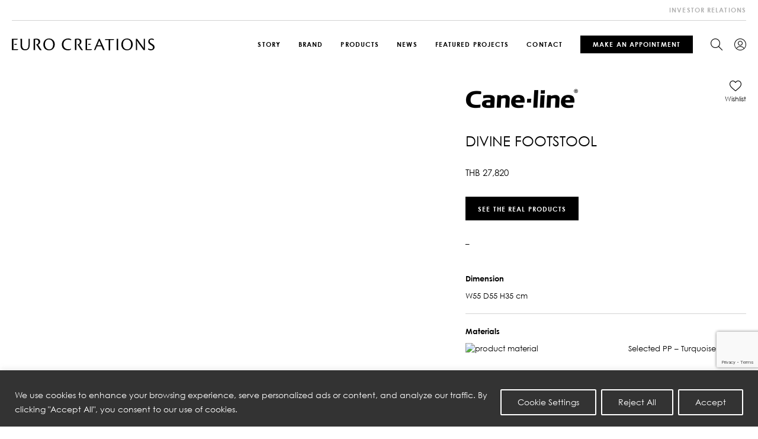

--- FILE ---
content_type: text/html; charset=UTF-8
request_url: https://www.eurocreations.co.th/product/divine-footstool/
body_size: 272903
content:
<!DOCTYPE html>
<html lang="en">
<head>
    <meta charset="utf-8">
    <meta name="viewport" content="width=device-width, initial-scale=1, maximum-scale=1">
    
    <link rel="shortcut icon" type="image/x-icon" href="/wp-content/themes/Euro-creations/assets/img/favicon/favicon.ico" />
    <link rel="apple-touch-icon" sizes="180x180" href="/wp-content/themes/Euro-creations/assets/img/favicon/apple-touch-icon.png" />
    <link rel="icon" type="image/png" sizes="32x32" href="/wp-content/themes/Euro-creations/assets/img/favicon/favicon-32x32.png" />
    <link rel="icon" type="image/png" sizes="16x16" href="/wp-content/themes/Euro-creations/assets/img/favicon/favicon-16x16.png" />
    <link rel="manifest" href="/wp-content/themes/Euro-creations/assets/img/favicon/site.webmanifest" />
    <link rel="mask-icon" href="/wp-content/themes/Euro-creations/assets/img/favicon/safari-pinned-tab.svg" color="#333333" />
    <meta name="msapplication-TileColor" content="#ffffff">
    <meta name="theme-color" content="#333333">
		<meta name='robots' content='index, follow, max-image-preview:large, max-snippet:-1, max-video-preview:-1' />

	<!-- This site is optimized with the Yoast SEO plugin v20.1 - https://yoast.com/wordpress/plugins/seo/ -->
	<title>Divine Footstool - Euro Creations</title>
<link crossorigin data-rocket-preconnect href="https://www.gstatic.com" rel="preconnect">
<link crossorigin data-rocket-preconnect href="https://www.google-analytics.com" rel="preconnect">
<link crossorigin data-rocket-preconnect href="https://www.googletagmanager.com" rel="preconnect">
<link crossorigin data-rocket-preconnect href="https://www.google.com" rel="preconnect">
<link crossorigin data-rocket-preload as="font" href="https://www.eurocreations.co.th/wp-content/themes/Euro-creations/assets/font/CenturyGothic/CenturyGothic.woff2" rel="preload">
<link crossorigin data-rocket-preload as="font" href="https://www.eurocreations.co.th/wp-content/themes/Euro-creations/assets/font/CenturyGothic/CenturyGothic-Italic.woff2" rel="preload">
<link crossorigin data-rocket-preload as="font" href="https://www.eurocreations.co.th/wp-content/themes/Euro-creations/assets/font/CenturyGothic/CenturyGothic-Bold.woff2" rel="preload">
<link crossorigin data-rocket-preload as="font" href="https://www.eurocreations.co.th/wp-content/themes/Euro-creations/assets/font/Bodoni72/BodoniSvtyTwoITCTT-Book.woff2" rel="preload">
<link crossorigin data-rocket-preload as="font" href="https://www.eurocreations.co.th/wp-content/themes/Euro-creations/assets/font/iconfont/iconfont.ttf" rel="preload">
<style id="wpr-usedcss">img:is([sizes=auto i],[sizes^="auto," i]){contain-intrinsic-size:3000px 1500px}.wpcf7 .screen-reader-response{position:absolute;overflow:hidden;clip:rect(1px,1px,1px,1px);clip-path:inset(50%);height:1px;width:1px;margin:-1px;padding:0;border:0;word-wrap:normal!important}.wpcf7 form .wpcf7-response-output{margin:2em .5em 1em;padding:.2em 1em;border:2px solid #00a0d2}.wpcf7 form.init .wpcf7-response-output,.wpcf7 form.resetting .wpcf7-response-output,.wpcf7 form.submitting .wpcf7-response-output{display:none}.wpcf7 form.sent .wpcf7-response-output{border-color:#46b450}.wpcf7 form.aborted .wpcf7-response-output,.wpcf7 form.failed .wpcf7-response-output{border-color:#dc3232}.wpcf7 form.spam .wpcf7-response-output{border-color:#f56e28}.wpcf7 form.invalid .wpcf7-response-output,.wpcf7 form.payment-required .wpcf7-response-output,.wpcf7 form.unaccepted .wpcf7-response-output{border-color:#ffb900}.wpcf7-form-control-wrap{position:relative}.wpcf7-not-valid-tip{color:#dc3232;font-size:1em;font-weight:400;display:block}.use-floating-validation-tip .wpcf7-not-valid-tip{position:relative;top:-2ex;left:1em;z-index:100;border:1px solid #dc3232;background:#fff;padding:.2em .8em;width:24em}.wpcf7-spinner{visibility:hidden;display:inline-block;background-color:#23282d;opacity:.75;width:24px;height:24px;border:none;border-radius:100%;padding:0;margin:0 24px;position:relative}form.submitting .wpcf7-spinner{visibility:visible}.wpcf7-spinner::before{content:'';position:absolute;background-color:#fbfbfc;top:4px;left:4px;width:6px;height:6px;border:none;border-radius:100%;transform-origin:8px 8px;animation-name:spin;animation-duration:1s;animation-timing-function:linear;animation-iteration-count:infinite}@media (prefers-reduced-motion:reduce){.wpcf7-spinner::before{animation-name:blink;animation-duration:2s}}@keyframes spin{from{transform:rotate(0)}to{transform:rotate(360deg)}}@keyframes blink{from{opacity:0}50%{opacity:1}to{opacity:0}}.wpcf7 input[type=file]{cursor:pointer}.wpcf7 input[type=file]:disabled{cursor:default}.wpcf7 .wpcf7-submit:disabled{cursor:not-allowed}.wpcf7 input[type=email],.wpcf7 input[type=tel],.wpcf7 input[type=url]{direction:ltr}.woocommerce img{height:auto;max-width:100%}.woocommerce #content div.product div.images,.woocommerce div.product div.images{float:left;width:48%}.woocommerce #content div.product div.thumbnails::after,.woocommerce #content div.product div.thumbnails::before,.woocommerce div.product div.thumbnails::after,.woocommerce div.product div.thumbnails::before{content:" ";display:table}.woocommerce #content div.product div.thumbnails::after,.woocommerce div.product div.thumbnails::after{clear:both}.woocommerce #content div.product div.thumbnails a,.woocommerce div.product div.thumbnails a{float:left;width:30.75%;margin-right:3.8%;margin-bottom:1em}.woocommerce #content div.product div.thumbnails a.last,.woocommerce div.product div.thumbnails a.last{margin-right:0}.woocommerce #content div.product div.thumbnails a.first,.woocommerce div.product div.thumbnails a.first{clear:both}.woocommerce div.product div.thumbnails.columns-1 a{width:100%;margin-right:0;float:none}.woocommerce div.product div.thumbnails.columns-2 a{width:48%}.woocommerce div.product div.thumbnails.columns-4 a{width:22.05%}.woocommerce div.product div.thumbnails.columns-5 a{width:16.9%}.woocommerce #content div.product div.summary,.woocommerce div.product div.summary{float:right;width:48%;clear:none}.woocommerce #content div.product .woocommerce-tabs,.woocommerce div.product .woocommerce-tabs{clear:both}.woocommerce div.product .woocommerce-tabs ul.tabs::after,.woocommerce div.product .woocommerce-tabs ul.tabs::before{content:" ";display:table}.woocommerce div.product .woocommerce-tabs ul.tabs::after{clear:both}.woocommerce div.product .woocommerce-tabs ul.tabs li{display:inline-block}.woocommerce div.product #reviews .comment::after,.woocommerce div.product #reviews .comment::before{content:" ";display:table}.woocommerce div.product #reviews .comment::after{clear:both}.woocommerce div.product #reviews .comment img{float:right;height:auto}.woocommerce ul.products{clear:both}.woocommerce ul.products::after,.woocommerce ul.products::before{content:" ";display:table}.woocommerce ul.products::after{clear:both}.woocommerce ul.products li.product{float:left;margin:0 3.8% 2.992em 0;padding:0;position:relative;width:22.05%;margin-left:0}.woocommerce ul.products li.first{clear:both}.woocommerce ul.products li.last{margin-right:0}.woocommerce .woocommerce-ordering{float:right}.woocommerce form .form-row::after,.woocommerce form .form-row::before{content:" ";display:table}.woocommerce form .form-row::after{clear:both}.woocommerce form .form-row label{display:block}.woocommerce form .form-row label.checkbox{display:inline}.woocommerce form .form-row select{width:100%}.woocommerce form .password-input{display:flex;flex-direction:column;justify-content:center;position:relative}.woocommerce form .password-input input[type=password]{padding-right:2.5rem}.woocommerce form .password-input input::-ms-reveal{display:none}.woocommerce form .show-password-input{position:absolute;right:.7em;top:.7em;cursor:pointer}.woocommerce form .show-password-input::after{font-family:WooCommerce;speak:never;font-weight:400;font-variant:normal;text-transform:none;line-height:1;-webkit-font-smoothing:antialiased;margin-left:.618em;content:"\e010";text-decoration:none}.woocommerce form .show-password-input.display-password::after{color:#585858}:root{--woocommerce:#a46497;--wc-green:#7ad03a;--wc-red:#a00;--wc-orange:#ffba00;--wc-blue:#2ea2cc;--wc-primary:#a46497;--wc-primary-text:white;--wc-secondary:#ebe9eb;--wc-secondary-text:#515151;--wc-highlight:#77a464;--wc-highligh-text:white;--wc-content-bg:#fff;--wc-subtext:#767676}@-webkit-keyframes spin{100%{-webkit-transform:rotate(360deg);transform:rotate(360deg)}}@keyframes spin{100%{-webkit-transform:rotate(360deg);transform:rotate(360deg)}}.woocommerce-store-notice{position:absolute;top:0;left:0;right:0;margin:0;width:100%;font-size:1em;padding:1em 0;text-align:center;background-color:#a46497;color:#fff;z-index:99998;box-shadow:0 1px 1em rgba(0,0,0,.2);display:none}.woocommerce-store-notice a{color:#fff;text-decoration:underline}.clear{clear:both}.woocommerce .blockUI.blockOverlay{position:relative}.woocommerce .blockUI.blockOverlay::before{height:1em;width:1em;display:block;position:absolute;top:50%;left:50%;margin-left:-.5em;margin-top:-.5em;content:"";-webkit-animation:1s ease-in-out infinite spin;animation:1s ease-in-out infinite spin;background:var(--wpr-bg-bb5b9d2a-d0e8-4585-b541-cf7d2c2ed28e) center center;background-size:cover;line-height:1;text-align:center;font-size:2em;color:rgba(0,0,0,.75)}.woocommerce a.remove{display:block;font-size:1.5em;height:1em;width:1em;text-align:center;line-height:1;border-radius:100%;color:red!important;text-decoration:none;font-weight:700;border:0}.woocommerce a.remove:hover{color:#fff!important;background:red}.woocommerce div.product{margin-bottom:0;position:relative}.woocommerce div.product .product_title{clear:none;margin-top:0;padding:0}.woocommerce div.product p.price,.woocommerce div.product span.price{color:#77a464;font-size:1.25em}.woocommerce div.product p.price ins,.woocommerce div.product span.price ins{background:inherit;font-weight:700;display:inline-block}.woocommerce div.product p.price del,.woocommerce div.product span.price del{opacity:.5;display:inline-block}.woocommerce div.product p.stock{font-size:.92em}.woocommerce div.product .stock{color:#77a464}.woocommerce div.product .out-of-stock{color:red}.woocommerce div.product .woocommerce-product-rating{margin-bottom:1.618em}.woocommerce div.product div.images{margin-bottom:2em}.woocommerce div.product div.images img{display:block;width:100%;height:auto;box-shadow:none}.woocommerce div.product div.images div.thumbnails{padding-top:1em}.woocommerce div.product div.images.woocommerce-product-gallery{position:relative}.woocommerce div.product div.images .woocommerce-product-gallery__wrapper{transition:all cubic-bezier(.795,-.035,0,1) .5s;margin:0;padding:0}.woocommerce div.product div.images .woocommerce-product-gallery__wrapper .zoomImg{background-color:#fff;opacity:0}.woocommerce div.product div.images .woocommerce-product-gallery__image--placeholder{border:1px solid #f2f2f2}.woocommerce div.product div.images .woocommerce-product-gallery__image:nth-child(n+2){width:25%;display:inline-block}.woocommerce div.product div.images .woocommerce-product-gallery__trigger{position:absolute;top:.5em;right:.5em;font-size:2em;z-index:9;width:36px;height:36px;background:#fff;text-indent:-9999px;border-radius:100%;box-sizing:content-box}.woocommerce div.product div.images .woocommerce-product-gallery__trigger::before{content:"";display:block;width:10px;height:10px;border:2px solid #000;border-radius:100%;position:absolute;top:9px;left:9px;box-sizing:content-box}.woocommerce div.product div.images .woocommerce-product-gallery__trigger::after{content:"";display:block;width:2px;height:8px;background:#000;border-radius:6px;position:absolute;top:19px;left:22px;-webkit-transform:rotate(-45deg);-ms-transform:rotate(-45deg);transform:rotate(-45deg);box-sizing:content-box}.woocommerce div.product div.images .flex-control-thumbs{overflow:hidden;zoom:1;margin:0;padding:0}.woocommerce div.product div.images .flex-control-thumbs li{width:25%;float:left;margin:0;list-style:none}.woocommerce div.product div.images .flex-control-thumbs li img{cursor:pointer;opacity:.5;margin:0}.woocommerce div.product div.images .flex-control-thumbs li img.flex-active,.woocommerce div.product div.images .flex-control-thumbs li img:hover{opacity:1}.woocommerce div.product .woocommerce-product-gallery--columns-3 .flex-control-thumbs li:nth-child(3n+1){clear:left}.woocommerce div.product .woocommerce-product-gallery--columns-4 .flex-control-thumbs li:nth-child(4n+1){clear:left}.woocommerce div.product .woocommerce-product-gallery--columns-5 .flex-control-thumbs li:nth-child(5n+1){clear:left}.woocommerce div.product div.summary{margin-bottom:2em}.woocommerce div.product div.social{text-align:right;margin:0 0 1em}.woocommerce div.product div.social span{margin:0 0 0 2px}.woocommerce div.product div.social span span{margin:0}.woocommerce div.product div.social span .stButton .chicklets{padding-left:16px;width:0}.woocommerce div.product div.social iframe{float:left;margin-top:3px}.woocommerce div.product .woocommerce-tabs ul.tabs{list-style:none;padding:0 0 0 1em;margin:0 0 1.618em;overflow:hidden;position:relative}.woocommerce div.product .woocommerce-tabs ul.tabs li{border:1px solid #d3ced2;background-color:#ebe9eb;color:#515151;display:inline-block;position:relative;z-index:0;border-radius:4px 4px 0 0;margin:0 -5px;padding:0 1em}.woocommerce div.product .woocommerce-tabs ul.tabs li a{display:inline-block;padding:.5em 0;font-weight:700;color:#515151;text-decoration:none}.woocommerce div.product .woocommerce-tabs ul.tabs li a:hover{text-decoration:none;color:#6b6b6b}.woocommerce div.product .woocommerce-tabs ul.tabs li.active{background:#fff;color:#515151;z-index:2;border-bottom-color:#fff}.woocommerce div.product .woocommerce-tabs ul.tabs li.active a{color:inherit;text-shadow:inherit}.woocommerce div.product .woocommerce-tabs ul.tabs li.active::before{box-shadow:2px 2px 0 #fff}.woocommerce div.product .woocommerce-tabs ul.tabs li.active::after{box-shadow:-2px 2px 0 #fff}.woocommerce div.product .woocommerce-tabs ul.tabs li::after,.woocommerce div.product .woocommerce-tabs ul.tabs li::before{border:1px solid #d3ced2;position:absolute;bottom:-1px;width:5px;height:5px;content:" ";box-sizing:border-box}.woocommerce div.product .woocommerce-tabs ul.tabs li::before{left:-5px;border-bottom-right-radius:4px;border-width:0 1px 1px 0;box-shadow:2px 2px 0 #ebe9eb}.woocommerce div.product .woocommerce-tabs ul.tabs li::after{right:-5px;border-bottom-left-radius:4px;border-width:0 0 1px 1px;box-shadow:-2px 2px 0 #ebe9eb}.woocommerce div.product .woocommerce-tabs ul.tabs::before{position:absolute;content:" ";width:100%;bottom:0;left:0;border-bottom:1px solid #d3ced2;z-index:1}.woocommerce div.product .woocommerce-tabs .panel{margin:0 0 2em;padding:0}.woocommerce div.product p.cart{margin-bottom:2em}.woocommerce div.product p.cart::after,.woocommerce div.product p.cart::before{content:" ";display:table}.woocommerce div.product p.cart::after{clear:both}.woocommerce div.product form.cart{margin-bottom:2em}.woocommerce div.product form.cart::after,.woocommerce div.product form.cart::before{content:" ";display:table}.woocommerce div.product form.cart::after{clear:both}.woocommerce div.product form.cart div.quantity{float:left;margin:0 4px 0 0}.woocommerce div.product form.cart table{border-width:0 0 1px}.woocommerce div.product form.cart table td{padding-left:0}.woocommerce div.product form.cart table div.quantity{float:none;margin:0}.woocommerce div.product form.cart table small.stock{display:block;float:none}.woocommerce div.product form.cart .variations{margin-bottom:1em;border:0;width:100%}.woocommerce div.product form.cart .variations td,.woocommerce div.product form.cart .variations th{border:0;line-height:2em;vertical-align:top}.woocommerce div.product form.cart .variations label{font-weight:700;text-align:left}.woocommerce div.product form.cart .variations select{max-width:100%;min-width:75%;display:inline-block;margin-right:1em}.woocommerce div.product form.cart .variations td.label{padding-right:1em}.woocommerce div.product form.cart .woocommerce-variation-description p{margin-bottom:1em}.woocommerce div.product form.cart .reset_variations{visibility:hidden;font-size:.83em}.woocommerce div.product form.cart .wc-no-matching-variations{display:none}.woocommerce div.product form.cart .button{vertical-align:middle;float:left}.woocommerce div.product form.cart .group_table td.woocommerce-grouped-product-list-item__label{padding-right:1em;padding-left:1em}.woocommerce div.product form.cart .group_table td{vertical-align:top;padding-bottom:.5em;border:0}.woocommerce div.product form.cart .group_table td:first-child{width:4em;text-align:center}.woocommerce div.product form.cart .group_table .wc-grouped-product-add-to-cart-checkbox{display:inline-block;width:auto;margin:0 auto;-webkit-transform:scale(1.5,1.5);-ms-transform:scale(1.5,1.5);transform:scale(1.5,1.5)}.woocommerce .products ul,.woocommerce ul.products{margin:0 0 1em;padding:0;list-style:none;clear:both}.woocommerce .products ul::after,.woocommerce .products ul::before,.woocommerce ul.products::after,.woocommerce ul.products::before{content:" ";display:table}.woocommerce .products ul::after,.woocommerce ul.products::after{clear:both}.woocommerce .products ul li,.woocommerce ul.products li{list-style:none}.woocommerce ul.products li.product .woocommerce-loop-product__title,.woocommerce ul.products li.product h3{padding:.5em 0;margin:0;font-size:1em}.woocommerce ul.products li.product a{text-decoration:none}.woocommerce ul.products li.product a img{width:100%;height:auto;display:block;margin:0 0 1em;box-shadow:none}.woocommerce ul.products li.product strong{display:block}.woocommerce ul.products li.product .button{margin-top:1em}.woocommerce ul.products li.product .price{color:#77a464;display:block;font-weight:400;margin-bottom:.5em;font-size:.857em}.woocommerce ul.products li.product .price .from{font-size:.67em;margin:-2px 0 0;text-transform:uppercase;color:rgba(132,132,132,.5)}.woocommerce .woocommerce-ordering{margin:0 0 1em}.woocommerce .woocommerce-ordering select{vertical-align:top}.woocommerce #respond input#submit,.woocommerce a.button,.woocommerce button.button,.woocommerce input.button{font-size:100%;margin:0;line-height:1;cursor:pointer;position:relative;text-decoration:none;overflow:visible;padding:.618em 1em;font-weight:700;border-radius:3px;left:auto;color:#515151;background-color:#ebe9eb;border:0;display:inline-block;background-image:none;box-shadow:none;text-shadow:none}.woocommerce #respond input#submit.loading,.woocommerce a.button.loading,.woocommerce button.button.loading,.woocommerce input.button.loading{opacity:.25;padding-right:2.618em}.woocommerce #respond input#submit.loading::after,.woocommerce a.button.loading::after,.woocommerce button.button.loading::after,.woocommerce input.button.loading::after{font-family:WooCommerce;content:"\e01c";vertical-align:top;font-weight:400;position:absolute;top:.618em;right:1em;-webkit-animation:2s linear infinite spin;animation:2s linear infinite spin}.woocommerce #respond input#submit.added::after,.woocommerce a.button.added::after,.woocommerce button.button.added::after,.woocommerce input.button.added::after{font-family:WooCommerce;content:"\e017";margin-left:.53em;vertical-align:bottom}.woocommerce #respond input#submit:hover,.woocommerce a.button:hover,.woocommerce button.button:hover,.woocommerce input.button:hover{background-color:#dfdcde;text-decoration:none;background-image:none;color:#515151}.woocommerce #respond input#submit.alt,.woocommerce a.button.alt,.woocommerce button.button.alt,.woocommerce input.button.alt{background-color:#a46497;color:#fff;-webkit-font-smoothing:antialiased}.woocommerce #respond input#submit.alt:hover,.woocommerce a.button.alt:hover,.woocommerce button.button.alt:hover,.woocommerce input.button.alt:hover{background-color:#96588a;color:#fff}.woocommerce #respond input#submit.alt.disabled,.woocommerce #respond input#submit.alt.disabled:hover,.woocommerce #respond input#submit.alt:disabled,.woocommerce #respond input#submit.alt:disabled:hover,.woocommerce #respond input#submit.alt:disabled[disabled],.woocommerce #respond input#submit.alt:disabled[disabled]:hover,.woocommerce a.button.alt.disabled,.woocommerce a.button.alt.disabled:hover,.woocommerce a.button.alt:disabled,.woocommerce a.button.alt:disabled:hover,.woocommerce a.button.alt:disabled[disabled],.woocommerce a.button.alt:disabled[disabled]:hover,.woocommerce button.button.alt.disabled,.woocommerce button.button.alt.disabled:hover,.woocommerce button.button.alt:disabled,.woocommerce button.button.alt:disabled:hover,.woocommerce button.button.alt:disabled[disabled],.woocommerce button.button.alt:disabled[disabled]:hover,.woocommerce input.button.alt.disabled,.woocommerce input.button.alt.disabled:hover,.woocommerce input.button.alt:disabled,.woocommerce input.button.alt:disabled:hover,.woocommerce input.button.alt:disabled[disabled],.woocommerce input.button.alt:disabled[disabled]:hover{background-color:#a46497;color:#fff}.woocommerce #respond input#submit.disabled,.woocommerce #respond input#submit:disabled,.woocommerce #respond input#submit:disabled[disabled],.woocommerce a.button.disabled,.woocommerce a.button:disabled,.woocommerce a.button:disabled[disabled],.woocommerce button.button.disabled,.woocommerce button.button:disabled,.woocommerce button.button:disabled[disabled],.woocommerce input.button.disabled,.woocommerce input.button:disabled,.woocommerce input.button:disabled[disabled]{color:inherit;cursor:not-allowed;opacity:.5;padding:.618em 1em}.woocommerce #respond input#submit.disabled:hover,.woocommerce #respond input#submit:disabled:hover,.woocommerce #respond input#submit:disabled[disabled]:hover,.woocommerce a.button.disabled:hover,.woocommerce a.button:disabled:hover,.woocommerce a.button:disabled[disabled]:hover,.woocommerce button.button.disabled:hover,.woocommerce button.button:disabled:hover,.woocommerce button.button:disabled[disabled]:hover,.woocommerce input.button.disabled:hover,.woocommerce input.button:disabled:hover,.woocommerce input.button:disabled[disabled]:hover{color:inherit;background-color:#ebe9eb}.woocommerce a.added_to_cart{padding-top:.5em;display:inline-block}.woocommerce #reviews h2 small{float:right;color:#767676;font-size:15px;margin:10px 0 0}.woocommerce #reviews h2 small a{text-decoration:none;color:#767676}.woocommerce #reviews h3{margin:0}.woocommerce #reviews #respond{margin:0;border:0;padding:0}.woocommerce p.stars a{position:relative;height:1em;width:1em;text-indent:-999em;display:inline-block;text-decoration:none}.woocommerce p.stars a::before{display:block;position:absolute;top:0;left:0;width:1em;height:1em;line-height:1;font-family:WooCommerce;content:"\e021";text-indent:0}.woocommerce p.stars a:hover~a::before{content:"\e021"}.woocommerce p.stars:hover a::before{content:"\e020"}.woocommerce p.stars.selected a.active::before{content:"\e020"}.woocommerce p.stars.selected a.active~a::before{content:"\e021"}.woocommerce p.stars.selected a:not(.active)::before{content:"\e020"}.woocommerce form .form-row{padding:3px;margin:0 0 6px}.woocommerce form .form-row [placeholder]:focus::-webkit-input-placeholder{-webkit-transition:opacity .5s .5s;transition:opacity .5s .5s ease;opacity:0}.woocommerce form .form-row label{line-height:2}.woocommerce form .form-row label.hidden{visibility:hidden}.woocommerce form .form-row label.inline{display:inline}.woocommerce form .form-row .woocommerce-input-wrapper .description{background:#1e85be;color:#fff;border-radius:3px;padding:1em;margin:.5em 0 0;clear:both;display:none;position:relative}.woocommerce form .form-row .woocommerce-input-wrapper .description a{color:#fff;text-decoration:underline;border:0;box-shadow:none}.woocommerce form .form-row .woocommerce-input-wrapper .description::before{left:50%;top:0;margin-top:-4px;-webkit-transform:translateX(-50%) rotate(180deg);-ms-transform:translateX(-50%) rotate(180deg);transform:translateX(-50%) rotate(180deg);content:"";position:absolute;border-width:4px 6px 0;border-style:solid;border-color:#1e85be transparent transparent;z-index:100;display:block}.woocommerce form .form-row select{cursor:pointer;margin:0}.woocommerce form .form-row .required{color:red;font-weight:700;border:0!important;text-decoration:none;visibility:hidden}.woocommerce form .form-row .optional{visibility:visible}.woocommerce form .form-row textarea{box-sizing:border-box;width:100%;margin:0;outline:0;line-height:normal}.woocommerce form .form-row textarea{height:4em;line-height:1.5;display:block;box-shadow:none}.woocommerce form .form-row .select2-container{width:100%;line-height:2em}.woocommerce form .form-row ::-webkit-input-placeholder{line-height:normal}.woocommerce form .form-row :-moz-placeholder{line-height:normal}.woocommerce form .form-row :-ms-input-placeholder{line-height:normal}.woocommerce form.login{border:1px solid #d3ced2;padding:20px;margin:2em 0;text-align:left;border-radius:5px}.woocommerce-checkout .wc-proceed-to-checkout{padding:1em 0}.woocommerce-checkout .wc-proceed-to-checkout::after,.woocommerce-checkout .wc-proceed-to-checkout::before{content:" ";display:table}.woocommerce-checkout .wc-proceed-to-checkout::after{clear:both}.woocommerce form .form-row .required{visibility:visible}.tinv-wishlist *{-webkit-box-sizing:border-box;box-sizing:border-box}.tinv-wishlist select{width:140px}.tinv-wishlist ul:not(.woocommerce-error){list-style:none;margin:0;padding:0}.tinv-wishlist .tinvwl_add_to_wishlist_button.tinvwl-icon-heart.no-txt:before{margin-top:-10px;margin-left:-10px}.tinv-wishlist form,.tinv-wishlist table{margin-bottom:0}.tinv-wishlist input[type=button],.tinv-wishlist input[type=reset],.tinv-wishlist input[type=submit]{line-height:normal}.woocommerce.tinv-wishlist #respond input#submit.alt,.woocommerce.tinv-wishlist a.button.alt,.woocommerce.tinv-wishlist button.button.alt,.woocommerce.tinv-wishlist input.button.alt{text-align:center}.tinv-wishlist .button i,.tinv-wishlist .navigation-button a i{margin-right:6px}.tinv-wishlist input[type=button] i,.tinv-wishlist input[type=reset] i,.tinv-wishlist input[type=submit] i{margin-right:6px}.tinv-wishlist .button i,.tinv-wishlist .navigation-button a i{margin-right:14px}div.wishlist_products_counter{text-decoration:none;display:inline-block;min-height:32px;min-width:32px}div.wishlist_products_counter .wishlist_products_counter_number{min-height:32px;line-height:32px;display:inline-block;vertical-align:middle}a.wishlist_products_counter{text-decoration:none}.tinv-wishlist .tinvwl_add_to_wishlist_button.tinvwl-icon-heart:before,.tinvwl_all_cart_to_wishlist_button.tinvwl-icon-heart:before,.tinvwl_cart_to_wishlist_button.tinvwl-icon-heart:before{content:"\e909";display:inline-block;font-family:tinvwl-webfont!important;speak:none;font-style:normal;font-weight:400;font-variant:normal;text-transform:none;line-height:1;-webkit-font-smoothing:antialiased;-moz-osx-font-smoothing:grayscale;font-size:20px;vertical-align:sub;margin-right:5px}.tinv-wishlist .tinvwl_add_to_wishlist_button.tinvwl-icon-heart.no-txt{position:relative;width:18px;height:18px;vertical-align:sub}.tinvwl_cart_to_wishlist_button.tinvwl-icon-heart.no-txt{position:relative;vertical-align:bottom}.tinvwl_cart_to_wishlist_button.tinvwl-icon-heart.no-txt:before{position:absolute;top:50%;left:50%;margin-right:0!important}.button.tinvwl_cart_to_wishlist_button.tinvwl-icon-heart.no-txt{padding-left:1em;vertical-align:bottom}.tinv-wishlist .tinvwl_add_to_wishlist_button.tinvwl-icon-heart.no-txt:before{position:absolute;top:50%;left:50%;margin-right:0}.tinv-wishlist .tinvwl_add_to_wishlist_button.tinvwl-icon-heart.tinvwl-product-in-list:before{content:"\e908"}ul.products li.product .tinvwl_add_to_wishlist_button{margin-top:1em}.tinvwl_add_to_wishlist_button{display:inline-block;cursor:pointer;-webkit-transition:opacity 1s;transition:opacity 1s;opacity:1;visibility:visible;position:relative}.tinv-wraper.tinv-wishlist{font-size:100%}.tinv_wishlist_create_modal li input[type=radio]{margin-right:10px}.tinv_wishlist_create_modal li+li{margin-top:15px}.tinv-wishlist table{position:relative;table-layout:auto;margin-bottom:30px}.tinv-wishlist table.tinvwl-table-manage-list{margin-bottom:27px;width:100%}.tinv-wishlist table input[type=checkbox]{margin-right:0}.tinv-wishlist table td,.tinv-wishlist table th{padding:1em;vertical-align:middle;line-height:normal}.tinv-wishlist .tinvwl-table-manage-list .product-cb{width:35px;text-align:center}.tinv-wishlist .wishlist-cb{width:33px;text-align:center}.tinv-wishlist .social-buttons+.tinv-wishlist-clear+.navigation-button{margin-top:16px}.tinv-wishlist .navigation-button{margin-top:-10px}.tinv-wishlist .navigation-button>li{float:left}.tinv-wishlist .navigation-button>li>a{margin-right:25px;margin-top:10px;display:inline-block;text-decoration:none!important}.tinv-wishlist .navigation-button>li>a.button{margin-right:10px}.tinv-wishlist .navigation-button>li:last-child>a{margin-right:0}.tinv-wishlist .social-buttons{text-align:right}.tinv-wishlist .social-buttons>span,.tinv-wishlist .social-buttons>ul{display:inline-block;vertical-align:middle}.tinv-wishlist .social-buttons>span{margin-right:27px}.tinv-wishlist .social-buttons li{float:left;margin:0 5px 0 0;list-style:none}.tinv-wishlist .social-buttons li:last-child{margin-right:0}.tinv-wishlist .social-buttons li a.social{display:-webkit-box;display:-ms-flexbox;display:flex;-ms-flex-line-pack:center;align-content:center;-webkit-box-pack:center;-ms-flex-pack:center;justify-content:center;width:2em;height:2em;border-radius:50%;text-align:center;-webkit-box-shadow:none;box-shadow:none;border:0;font-size:20px;text-decoration:none;text-transform:none!important}.tinv-wishlist .social-buttons li a.social i{line-height:2em}.tinv-wishlist .tinv-lists-nav{margin-top:35px;margin-bottom:35px;display:-webkit-box;display:-ms-flexbox;display:flex;-webkit-box-orient:horizontal;-webkit-box-direction:normal;-ms-flex-direction:row;flex-direction:row;-ms-flex-wrap:wrap;flex-wrap:wrap;width:100%}.tinv-wishlist .tinv-lists-nav>*{display:-webkit-box;display:-ms-flexbox;display:flex;-webkit-box-orient:vertical;-webkit-box-direction:normal;-ms-flex-direction:column;flex-direction:column;-ms-flex-preferred-size:100%;flex-basis:100%;-webkit-box-flex:1;-ms-flex:1;flex:1;text-align:center;-webkit-box-pack:center;-ms-flex-pack:center;justify-content:center}.tinv-wishlist .tinv-lists-nav>span{font-weight:700}.tinv-wishlist table+.tinv-lists-nav{margin-top:35px}.tinv-wishlist .tinv-login form .form-row label.inline{display:inline;position:initial;padding:0;margin:0}.tinv-wishlist .tinv-login a.showlogin{margin-left:5px}.tinv-wishlist .tinv-login{margin-bottom:30px}.tinv-wishlist .tinv-login .login{display:none;border:0;padding:0;margin:24px 0 0}.tinv-wishlist .tinv-login h2{display:none}.tinv-wishlist .tinv-login form .form-row{padding:0;margin:0}.tinv-overlay{position:fixed;top:0;left:0;width:100%;height:100%;visibility:hidden;opacity:0;-webkit-transition:opacity .3s,visibility .3s;transition:opacity .3s ease,visibility .3s ease;background:#191919}.tinv-modal.tinv-modal-open .tinv-overlay{visibility:visible;opacity:.5}.tinv-wishlist .tinv-modal{overflow-y:auto;overflow-x:hidden;top:0;left:0;width:0;height:0;z-index:9999;position:fixed;outline:0!important;-webkit-backface-visibility:hidden;visibility:hidden;opacity:0;text-align:left;-webkit-transition:opacity .3s,visibility .3s;transition:opacity .3s ease,visibility .3s ease}.tinv-wishlist .tinv-modal .tinv-modal-inner{position:relative;margin:0 auto;background-color:#fff}.tinv-wishlist .tinv-modal.tinv-modal-open{visibility:visible;opacity:1;width:100%;height:100%}.tinv-wishlist .tinv-modal .tinv-modal-inner{max-width:370px;padding:40px}.tinv-wishlist .tinv-modal img{display:block;margin:0 auto 25px;opacity:1!important}.tinv-wishlist .tinv-modal ul{overflow:visible;list-style:disc;margin:10px 0 0 20px}.tinv-wishlist .tinv-modal li{list-style:disc}.tinv-wishlist .tinv-modal button i{font-size:16px;margin-right:8px;vertical-align:baseline}.tinv-wishlist .tinv_wishlist_create_modal form ul,.tinv-wishlist .tinv_wishlist_create_modal ul{list-style:none!important;margin:25px 0 0}.tinv-wishlist .tinv_wishlist_create_modal .tinv-modal ul{list-style:none!important;margin:25px 0 0}.tinv-wishlist .tinv_wishlist_create_modal form li,.tinv-wishlist .tinv_wishlist_create_modal li{list-style:none!important}.tinv-wishlist .tinv_wishlist_create_modal .tinv-modal li{list-style:none!important}.tinv-wishlist .tinv-modal .already-in{margin-bottom:35px}.tinv-wishlist .tinv-modal .already-in ul{overflow:visible;margin:12px 0 27px 17px}.tinv-wishlist .tinv-modal select{width:100%}.tinv-wishlist .tinv-modal select+button,.tinv-wishlist .tinv-modal select+input{margin-top:12px;width:100%}.tinv-wishlist .tinv-modal label+button,.tinv-wishlist .tinv-modal label+input{margin-top:12px;width:100%}.tinv-wishlist .tinv-modal input+button{margin-top:12px;width:100%}.tinv-wishlist .tinv-modal button+.button,.tinv-wishlist .tinv-modal button+button{margin-top:12px;width:100%}.woocommerce .tinv-wishlist .tinv-modal button+button.button{margin-top:12px;width:100%}.tinv-wishlist .tinv-modal .already-in+label{display:block;margin-top:6px}.tinv-wishlist .tinv-modal label select{margin-top:8px}.tinv-wishlist .tinvwl_added_to_wishlist{text-align:center}.woocommerce .tinv-wishlist .tinvwl_added_to_wishlist.tinv-modal button.button{margin-top:0;margin-bottom:10px}.tinv-wishlist .tinv_wishlist_notifications_modal ul{list-style:none;margin:0}.tinv-wishlist .tinv_wishlist_notifications_modal li{list-style:none!important}.tinv-wishlist .tinv_wishlist_notifications_modal li+li{margin-top:8px}.tinv-wishlist .tinv_wishlist_notifications_modal li input[type=checkbox]{margin-right:11px}.tinv-wishlist .estimate-dialogbox .tinv-modal-inner{max-width:778px;padding:35px 30px 30px;text-align:center}.tinv-wishlist .tinv-modal h2{text-align:center;margin:0 0 35px}.tinv-wishlist .estimate-dialogbox form textarea{height:200px;margin-bottom:30px}.tinv-wishlist .tinv_wishlist_create_modal .tinv-modal-inner{max-width:778px;padding:30px}.tinv-wishlist .tinv_wishlist_notifications_modal .tinv-modal-inner{max-width:400px;padding:30px}.tinv-wishlist .tinvwl-has-error:not(.tinvwl-input-group){border:2px solid red}.tinvwl-tooltip{display:none}.tinv-wishlist .tinv-wishlist-clear{visibility:visible;width:auto;height:auto}.tinv-wishlist-clear:before{content:"";display:table}.tinv-wishlist-clear:after{content:"";display:table;clear:both}.tinv-wishlist a.tinvwl_add_to_wishlist_button.disabled-add-wishlist{opacity:.6;cursor:not-allowed}.empty-name-wishlist{border-color:red!important}.tinvwl-product-in-list.tinvwl-product-make-remove .tinvwl_add_to_wishlist-text,.tinvwl_add_to_wishlist_button.tinvwl-product-in-list .tinvwl_add_to_wishlist-text{display:none!important}.wishlist_products_counter{cursor:pointer;position:relative}.tinvwl_cart_to_wishlist_button{white-space:nowrap}.tooltipped{position:relative}.tooltipped::after{position:absolute;z-index:1000000;display:none;padding:.5em .75em;font:11px/1.5 -apple-system,BlinkMacSystemFont,"Segoe UI",Helvetica,Arial,sans-serif,"Apple Color Emoji","Segoe UI Emoji","Segoe UI Symbol";-webkit-font-smoothing:subpixel-antialiased;color:#fff;text-align:center;text-decoration:none;text-shadow:none;text-transform:none;letter-spacing:normal;word-wrap:break-word;white-space:pre;pointer-events:none;content:attr(aria-label);background:#1b1f23;border-radius:3px;opacity:0}.tooltipped::before{position:absolute;z-index:1000001;display:none;width:0;height:0;color:#1b1f23;pointer-events:none;content:"";border:6px solid transparent;opacity:0}.tooltipped:active::after,.tooltipped:active::before,.tooltipped:focus::after,.tooltipped:focus::before,.tooltipped:hover::after,.tooltipped:hover::before{display:inline-block;text-decoration:none;-webkit-animation-name:tooltip-appear;animation-name:tooltip-appear;-webkit-animation-duration:.1s;animation-duration:.1s;-webkit-animation-fill-mode:forwards;animation-fill-mode:forwards;-webkit-animation-timing-function:ease-in;animation-timing-function:ease-in;-webkit-animation-delay:.4s;animation-delay:.4s}.tooltipped-s::after{top:100%;right:50%;margin-top:6px}.tooltipped-s::before{top:auto;right:50%;bottom:-7px;margin-right:-6px;border-bottom-color:#1b1f23}.tooltipped-s::after{-webkit-transform:translateX(50%);transform:translateX(50%)}span.tinvwl-product-stats{background-color:#ebe9eb;border-radius:50%;padding:.2em;line-height:1;font-size:.7em;min-width:1.5em;display:inline-block;position:absolute;top:-.7em;right:-1.5em;text-align:center}@media only screen and (max-width:1024px){.tinv-wishlist .social-buttons{float:none;width:auto;text-align:left;margin-top:20px}.tinv-wishlist .social-buttons+.tinv-wishlist-clear+.navigation-button{margin-top:30px}.tinv-wishlist .tinv-login form input[name=login]{min-width:auto}}@media only screen and (max-width:768px){.tinv-wishlist table.tinvwl-table-manage-list thead th:not(.product-name){display:none}.tinv-wishlist table.tinvwl-table-manage-list tbody td{display:block;width:100%!important;text-align:center}.tinv-wishlist table.tinvwl-table-manage-list tbody td:not(:last-child){border-bottom:0}.tinv-wishlist table.tinvwl-table-manage-list tfoot td{display:block;width:100%}.tinv-wishlist .social-buttons{text-align:center}.tinv-wishlist .social-buttons>span{display:block;margin-top:0;margin-right:0;margin-bottom:5px}.navigation-button,.social-buttons,.tinv-lists-nav{margin-left:12px;margin-right:12px}}@media screen and (max-width:600px){.tinv-wishlist .estimate-dialogbox .tinv-modal-inner{padding-top:25px}}@-webkit-keyframes tooltip-appear{from{opacity:0}to{opacity:1}}@keyframes tooltip-appear{from{opacity:0}to{opacity:1}}.mfp-bg{top:0;left:0;width:100%;height:100%;z-index:1042;overflow:hidden;position:fixed;background:#0b0b0b;opacity:.8}.mfp-wrap{top:0;left:0;width:100%;height:100%;z-index:1043;position:fixed;outline:0!important;-webkit-backface-visibility:hidden}.mfp-container{text-align:center;position:absolute;width:100%;height:100%;left:0;top:0;padding:0 8px;-webkit-box-sizing:border-box;box-sizing:border-box}.mfp-container:before{content:'';display:inline-block;height:100%;vertical-align:middle}.mfp-align-top .mfp-container:before{display:none}.mfp-content{position:relative;display:inline-block;vertical-align:middle;margin:0 auto;text-align:left;z-index:1045}.mfp-ajax-holder .mfp-content,.mfp-inline-holder .mfp-content{width:100%;cursor:auto}.mfp-ajax-cur{cursor:progress}.mfp-zoom-out-cur,.mfp-zoom-out-cur .mfp-image-holder .mfp-close{cursor:-webkit-zoom-out;cursor:zoom-out}.mfp-zoom{cursor:pointer;cursor:-webkit-zoom-in;cursor:zoom-in}.mfp-auto-cursor .mfp-content{cursor:auto}.mfp-arrow,.mfp-close,.mfp-counter,.mfp-preloader{-webkit-user-select:none;-moz-user-select:none;-ms-user-select:none;user-select:none}.mfp-loading.mfp-figure{display:none}.mfp-hide{display:none!important}.mfp-preloader{color:#ccc;position:absolute;top:50%;width:auto;text-align:center;margin-top:-.8em;left:8px;right:8px;z-index:1044}.mfp-preloader a{color:#ccc}.mfp-preloader a:hover{color:#fff}.mfp-s-ready .mfp-preloader{display:none}.mfp-s-error .mfp-content{display:none}button.mfp-arrow,button.mfp-close{overflow:visible;cursor:pointer;background:0 0;border:0;-webkit-appearance:none;display:block;outline:0;padding:0;z-index:1046;-webkit-box-shadow:none;box-shadow:none;-ms-touch-action:manipulation;touch-action:manipulation}button::-moz-focus-inner{padding:0;border:0}.mfp-close{width:44px;height:44px;line-height:44px;position:absolute;right:0;top:0;text-decoration:none;text-align:center;opacity:.65;padding:0 0 18px 10px;color:#fff;font-style:normal;font-size:28px;font-family:Arial,Baskerville,monospace}.mfp-close:focus,.mfp-close:hover{opacity:1}.mfp-close:active{top:1px}.mfp-close-btn-in .mfp-close{color:#333}.mfp-iframe-holder .mfp-close,.mfp-image-holder .mfp-close{color:#fff;right:-6px;text-align:right;padding-right:6px;width:100%}.mfp-counter{position:absolute;top:0;right:0;color:#ccc;font-size:12px;line-height:18px;white-space:nowrap}.mfp-arrow{position:absolute;opacity:.65;margin:0;top:50%;margin-top:-55px;padding:0;width:90px;height:110px;-webkit-tap-highlight-color:transparent}.mfp-arrow:active{margin-top:-54px}.mfp-arrow:focus,.mfp-arrow:hover{opacity:1}.mfp-arrow:after,.mfp-arrow:before{content:'';display:block;width:0;height:0;position:absolute;left:0;top:0;margin-top:35px;margin-left:35px;border:inset transparent}.mfp-arrow:after{border-top-width:13px;border-bottom-width:13px;top:8px}.mfp-arrow:before{border-top-width:21px;border-bottom-width:21px;opacity:.7}.mfp-arrow-left{left:0}.mfp-arrow-left:after{border-right:17px solid #fff;margin-left:31px}.mfp-arrow-left:before{margin-left:25px;border-right:27px solid #3f3f3f}.mfp-arrow-right{right:0}.mfp-arrow-right:after{border-left:17px solid #fff;margin-left:39px}.mfp-arrow-right:before{border-left:27px solid #3f3f3f}.mfp-iframe-holder{padding-top:40px;padding-bottom:40px}.mfp-iframe-holder .mfp-content{line-height:0;width:100%;max-width:900px}.mfp-iframe-holder .mfp-close{top:-40px}.mfp-iframe-scaler{width:100%;height:0;overflow:hidden;padding-top:56.25%}.mfp-iframe-scaler iframe{position:absolute;display:block;top:0;left:0;width:100%;height:100%;-webkit-box-shadow:0 0 8px rgba(0,0,0,.6);box-shadow:0 0 8px rgba(0,0,0,.6);background:#000}img.mfp-img{width:auto;max-width:100%;height:auto;display:block;line-height:0;-webkit-box-sizing:border-box;box-sizing:border-box;padding:40px 0;margin:0 auto}.mfp-figure{line-height:0}.mfp-figure:after{content:'';position:absolute;left:0;top:40px;bottom:40px;display:block;right:0;width:auto;height:auto;z-index:-1;-webkit-box-shadow:0 0 8px rgba(0,0,0,.6);box-shadow:0 0 8px rgba(0,0,0,.6);background:#444}.mfp-figure small{color:#bdbdbd;display:block;font-size:12px;line-height:14px}.mfp-figure figure{margin:0}.mfp-bottom-bar{margin-top:-36px;position:absolute;top:100%;left:0;width:100%;cursor:auto}.mfp-title{text-align:left;line-height:18px;color:#f3f3f3;word-wrap:break-word;padding-right:36px}.mfp-image-holder .mfp-content{max-width:100%}.mfp-gallery .mfp-image-holder .mfp-figure{cursor:pointer}@media screen and (max-width:800px) and (orientation:landscape),screen and (max-height:300px){.mfp-img-mobile .mfp-image-holder{padding-left:0;padding-right:0}.mfp-img-mobile img.mfp-img{padding:0}.mfp-img-mobile .mfp-figure:after{top:0;bottom:0}.mfp-img-mobile .mfp-figure small{display:inline;margin-left:5px}.mfp-img-mobile .mfp-bottom-bar{background:rgba(0,0,0,.6);bottom:0;margin:0;top:auto;padding:3px 5px;position:fixed;-webkit-box-sizing:border-box;box-sizing:border-box}.mfp-img-mobile .mfp-bottom-bar:empty{padding:0}.mfp-img-mobile .mfp-counter{right:5px;top:3px}.mfp-img-mobile .mfp-close{top:0;right:0;width:35px;height:35px;line-height:35px;background:rgba(0,0,0,.6);position:fixed;text-align:center;padding:0}}@media all and (max-width:900px){.mfp-arrow{-webkit-transform:scale(.75);-ms-transform:scale(.75);transform:scale(.75)}.mfp-arrow-left{-webkit-transform-origin:0;-ms-transform-origin:0;transform-origin:0}.mfp-arrow-right{-webkit-transform-origin:100%;-ms-transform-origin:100%;transform-origin:100%}.mfp-container{padding-left:6px;padding-right:6px}}:root{--swiper-theme-color:#007aff}.swiper-container{margin-left:auto;margin-right:auto;position:relative;overflow:hidden;list-style:none;padding:0;z-index:1}.swiper-container-vertical>.swiper-wrapper{flex-direction:column}.swiper-wrapper{position:relative;width:100%;height:100%;z-index:1;display:flex;transition-property:transform;box-sizing:content-box}.swiper-wrapper{transform:translate3d(0,0,0)}.swiper-slide{flex-shrink:0;width:100%;height:100%;position:relative;transition-property:transform}.swiper-slide-invisible-blank{visibility:hidden}:root{--swiper-navigation-size:44px}.swiper-button-next,.swiper-button-prev{position:absolute;top:50%;width:calc(var(--swiper-navigation-size)/ 44 * 27);height:var(--swiper-navigation-size);margin-top:calc(-1 * var(--swiper-navigation-size)/ 2);z-index:10;cursor:pointer;display:flex;align-items:center;justify-content:center;color:var(--swiper-navigation-color,var(--swiper-theme-color))}.swiper-button-next.swiper-button-disabled,.swiper-button-prev.swiper-button-disabled{opacity:.35;cursor:auto;pointer-events:none}.swiper-button-next:after,.swiper-button-prev:after{font-family:swiper-icons;font-size:var(--swiper-navigation-size);text-transform:none!important;letter-spacing:0;text-transform:none;font-variant:initial;line-height:1}.swiper-button-prev{left:10px;right:auto}.swiper-button-prev:after{content:'prev'}.swiper-button-next{right:10px;left:auto}.swiper-button-next:after{content:'next'}.swiper-button-lock{display:none}.swiper-pagination{position:absolute;text-align:center;transition:.3s opacity;transform:translate3d(0,0,0);z-index:10}.swiper-pagination.swiper-pagination-hidden{opacity:0}.swiper-pagination-bullet{width:8px;height:8px;display:inline-block;border-radius:100%;background:#000;opacity:.2}button.swiper-pagination-bullet{border:none;margin:0;padding:0;box-shadow:none;-webkit-appearance:none;-moz-appearance:none;appearance:none}.swiper-pagination-clickable .swiper-pagination-bullet{cursor:pointer}.swiper-pagination-bullet-active{opacity:1;background:var(--swiper-pagination-color,var(--swiper-theme-color))}.swiper-pagination-lock{display:none}.swiper-scrollbar{border-radius:10px;position:relative;-ms-touch-action:none;background:rgba(0,0,0,.1)}.swiper-container-horizontal>.swiper-scrollbar{position:absolute;left:1%;bottom:3px;z-index:50;height:5px;width:98%}.swiper-container-vertical>.swiper-scrollbar{position:absolute;right:3px;top:1%;z-index:50;width:5px;height:98%}.swiper-scrollbar-drag{height:100%;width:100%;position:relative;background:rgba(0,0,0,.5);border-radius:10px;left:0;top:0}.swiper-scrollbar-lock{display:none}.swiper-zoom-container{width:100%;height:100%;display:flex;justify-content:center;align-items:center;text-align:center}.swiper-zoom-container>img,.swiper-zoom-container>svg{max-width:100%;max-height:100%;object-fit:contain}.swiper-slide-zoomed{cursor:move}.swiper-lazy-preloader{width:42px;height:42px;position:absolute;left:50%;top:50%;margin-left:-21px;margin-top:-21px;z-index:10;transform-origin:50%;animation:1s linear infinite swiper-preloader-spin;box-sizing:border-box;border:4px solid var(--swiper-preloader-color,var(--swiper-theme-color));border-radius:50%;border-top-color:transparent}@keyframes swiper-preloader-spin{100%{transform:rotate(360deg)}}.swiper-container .swiper-notification{position:absolute;left:0;top:0;pointer-events:none;opacity:0;z-index:-1000}.swiper-container-fade .swiper-slide{pointer-events:none;transition-property:opacity}.swiper-container-fade .swiper-slide .swiper-slide{pointer-events:none}.swiper-container-fade .swiper-slide-active,.swiper-container-fade .swiper-slide-active .swiper-slide-active{pointer-events:auto}@-webkit-keyframes swing{20%{-webkit-transform:rotate(15deg);transform:rotate(15deg)}40%{-webkit-transform:rotate(-10deg);transform:rotate(-10deg)}60%{-webkit-transform:rotate(5deg);transform:rotate(5deg)}80%{-webkit-transform:rotate(-5deg);transform:rotate(-5deg)}to{-webkit-transform:rotate(0);transform:rotate(0)}}@keyframes swing{20%{-webkit-transform:rotate(15deg);transform:rotate(15deg)}40%{-webkit-transform:rotate(-10deg);transform:rotate(-10deg)}60%{-webkit-transform:rotate(5deg);transform:rotate(5deg)}80%{-webkit-transform:rotate(-5deg);transform:rotate(-5deg)}to{-webkit-transform:rotate(0);transform:rotate(0)}}.swing{-webkit-animation-name:swing;-webkit-transform-origin:top center;animation-name:swing;-ms-transform-origin:top center;transform-origin:top center}@-webkit-keyframes fadeIn{0%{opacity:0}to{opacity:1}}@keyframes fadeIn{0%{opacity:0}to{opacity:1}}.fadeIn{-webkit-animation-name:fadeIn;animation-name:fadeIn}@-webkit-keyframes flip{0%{-webkit-animation-timing-function:ease-out;-webkit-transform:perspective(400px) scaleX(1) translateZ(0) rotateY(-1turn);animation-timing-function:ease-out;transform:perspective(400px) scaleX(1) translateZ(0) rotateY(-1turn)}40%{-webkit-animation-timing-function:ease-out;-webkit-transform:perspective(400px) scaleX(1) translateZ(150px) rotateY(-190deg);animation-timing-function:ease-out;transform:perspective(400px) scaleX(1) translateZ(150px) rotateY(-190deg)}50%{-webkit-animation-timing-function:ease-in;-webkit-transform:perspective(400px) scaleX(1) translateZ(150px) rotateY(-170deg);animation-timing-function:ease-in;transform:perspective(400px) scaleX(1) translateZ(150px) rotateY(-170deg)}80%{-webkit-animation-timing-function:ease-in;-webkit-transform:perspective(400px) scale3d(.95,.95,.95) translateZ(0) rotateY(0);animation-timing-function:ease-in;transform:perspective(400px) scale3d(.95,.95,.95) translateZ(0) rotateY(0)}to{-webkit-animation-timing-function:ease-in;-webkit-transform:perspective(400px) scaleX(1) translateZ(0) rotateY(0);animation-timing-function:ease-in;transform:perspective(400px) scaleX(1) translateZ(0) rotateY(0)}}@keyframes flip{0%{-webkit-animation-timing-function:ease-out;-webkit-transform:perspective(400px) scaleX(1) translateZ(0) rotateY(-1turn);animation-timing-function:ease-out;transform:perspective(400px) scaleX(1) translateZ(0) rotateY(-1turn)}40%{-webkit-animation-timing-function:ease-out;-webkit-transform:perspective(400px) scaleX(1) translateZ(150px) rotateY(-190deg);animation-timing-function:ease-out;transform:perspective(400px) scaleX(1) translateZ(150px) rotateY(-190deg)}50%{-webkit-animation-timing-function:ease-in;-webkit-transform:perspective(400px) scaleX(1) translateZ(150px) rotateY(-170deg);animation-timing-function:ease-in;transform:perspective(400px) scaleX(1) translateZ(150px) rotateY(-170deg)}80%{-webkit-animation-timing-function:ease-in;-webkit-transform:perspective(400px) scale3d(.95,.95,.95) translateZ(0) rotateY(0);animation-timing-function:ease-in;transform:perspective(400px) scale3d(.95,.95,.95) translateZ(0) rotateY(0)}to{-webkit-animation-timing-function:ease-in;-webkit-transform:perspective(400px) scaleX(1) translateZ(0) rotateY(0);animation-timing-function:ease-in;transform:perspective(400px) scaleX(1) translateZ(0) rotateY(0)}}.animated.flip{-webkit-animation-name:flip;-webkit-backface-visibility:visible;animation-name:flip;backface-visibility:visible}.animated{-webkit-animation-duration:1s;-webkit-animation-fill-mode:both;animation-duration:1s;animation-fill-mode:both}@font-face{font-family:'Century Gothic';src:url('https://www.eurocreations.co.th/wp-content/themes/Euro-creations/assets/font/CenturyGothic/CenturyGothic.eot');src:url('https://www.eurocreations.co.th/wp-content/themes/Euro-creations/assets/font/CenturyGothic/CenturyGothic.eot?#iefix') format('embedded-opentype'),url('https://www.eurocreations.co.th/wp-content/themes/Euro-creations/assets/font/CenturyGothic/CenturyGothic.woff2') format('woff2'),url('https://www.eurocreations.co.th/wp-content/themes/Euro-creations/assets/font/CenturyGothic/CenturyGothic.woff') format('woff'),url('https://www.eurocreations.co.th/wp-content/themes/Euro-creations/assets/font/CenturyGothic/CenturyGothic.ttf') format('truetype'),url('https://www.eurocreations.co.th/wp-content/themes/Euro-creations/assets/font/CenturyGothic/CenturyGothic.svg#CenturyGothic') format('svg');font-weight:400;font-style:normal;font-display:swap}@font-face{font-family:'Century Gothic';src:url('https://www.eurocreations.co.th/wp-content/themes/Euro-creations/assets/font/CenturyGothic/CenturyGothic-Italic.eot');src:url('https://www.eurocreations.co.th/wp-content/themes/Euro-creations/assets/font/CenturyGothic/CenturyGothic-Italic.eot?#iefix') format('embedded-opentype'),url('https://www.eurocreations.co.th/wp-content/themes/Euro-creations/assets/font/CenturyGothic/CenturyGothic-Italic.woff2') format('woff2'),url('https://www.eurocreations.co.th/wp-content/themes/Euro-creations/assets/font/CenturyGothic/CenturyGothic-Italic.woff') format('woff'),url('https://www.eurocreations.co.th/wp-content/themes/Euro-creations/assets/font/CenturyGothic/CenturyGothic-Italic.ttf') format('truetype'),url('https://www.eurocreations.co.th/wp-content/themes/Euro-creations/assets/font/CenturyGothic/CenturyGothic-Italic.svg#CenturyGothic-Italic') format('svg');font-weight:400;font-style:italic;font-display:swap}@font-face{font-family:'Century Gothic';src:url('https://www.eurocreations.co.th/wp-content/themes/Euro-creations/assets/font/CenturyGothic/CenturyGothic-Bold.eot');src:url('https://www.eurocreations.co.th/wp-content/themes/Euro-creations/assets/font/CenturyGothic/CenturyGothic-Bold.eot?#iefix') format('embedded-opentype'),url('https://www.eurocreations.co.th/wp-content/themes/Euro-creations/assets/font/CenturyGothic/CenturyGothic-Bold.woff2') format('woff2'),url('https://www.eurocreations.co.th/wp-content/themes/Euro-creations/assets/font/CenturyGothic/CenturyGothic-Bold.woff') format('woff'),url('https://www.eurocreations.co.th/wp-content/themes/Euro-creations/assets/font/CenturyGothic/CenturyGothic-Bold.ttf') format('truetype'),url('https://www.eurocreations.co.th/wp-content/themes/Euro-creations/assets/font/CenturyGothic/CenturyGothic-Bold.svg#CenturyGothic-Bold') format('svg');font-weight:700;font-style:normal;font-display:swap}@font-face{font-family:'Bodoni 72';src:url('https://www.eurocreations.co.th/wp-content/themes/Euro-creations/assets/font/Bodoni72/BodoniSvtyTwoITCTT-Book.eot');src:url('https://www.eurocreations.co.th/wp-content/themes/Euro-creations/assets/font/Bodoni72/BodoniSvtyTwoITCTT-Book.eot?#iefix') format('embedded-opentype'),url('https://www.eurocreations.co.th/wp-content/themes/Euro-creations/assets/font/Bodoni72/BodoniSvtyTwoITCTT-Book.woff2') format('woff2'),url('https://www.eurocreations.co.th/wp-content/themes/Euro-creations/assets/font/Bodoni72/BodoniSvtyTwoITCTT-Book.woff') format('woff'),url('https://www.eurocreations.co.th/wp-content/themes/Euro-creations/assets/font/Bodoni72/BodoniSvtyTwoITCTT-Book.ttf') format('truetype'),url('https://www.eurocreations.co.th/wp-content/themes/Euro-creations/assets/font/Bodoni72/BodoniSvtyTwoITCTT-Book.svg#BodoniSvtyTwoITCTT-Book') format('svg');font-weight:400;font-style:normal;font-display:swap}@font-face{font-display:swap;font-family:iconfont;src:url('https://www.eurocreations.co.th/wp-content/themes/Euro-creations/assets/font/iconfont/iconfont.eot');src:url('https://www.eurocreations.co.th/wp-content/themes/Euro-creations/assets/font/iconfont/iconfont.eot#iefix') format('embedded-opentype'),url('https://www.eurocreations.co.th/wp-content/themes/Euro-creations/assets/font/iconfont/iconfont.ttf') format('truetype'),url('https://www.eurocreations.co.th/wp-content/themes/Euro-creations/assets/font/iconfont/iconfont.woff') format('woff'),url('https://www.eurocreations.co.th/wp-content/themes/Euro-creations/assets/font/iconfont/iconfont.svg#iconfont') format('svg');font-weight:400;font-style:normal}.ic{font-family:iconfont!important;speak:none;font-style:normal;font-weight:400;font-variant:normal;text-transform:none;line-height:1;-webkit-font-smoothing:antialiased;-moz-osx-font-smoothing:grayscale}.ic-close:before{content:"\e900"}.ic-search:before{content:"\e912"}.ic-facebook:before{content:"\e913"}.ic-twitter:before{content:"\e914"}.ic-instagram:before{content:"\e915"}.ic-pinterest:before{content:"\e916"}.ic-line:before{content:"\e919"}.ic-messenger:before{content:"\e92a"}.ic-link:before{content:"\e93f"}.ic-user-circle-o:before{content:"\e940"}.ic-pin-alt:before{content:"\e947"}.ic-messages:before{content:"\e948"}:root{--color-body:#000000;--color-gray:#AFAFAF;--color-gray-dark:#333333;--color-gray-light:#FAFAFA;--color-placeholder:var(--color-gray);--color-error:var(--color-body);--color-border:#D2D2D2;--color-border-dark:#989898;--font-body:'Century Gothic';--font-special:'Bodoni 72';--weight-regular:normal;--weight-bold:bold;--font-size-3xs:7px;--font-size-2xs:9px;--font-size-xs:11px;--font-size-sm:13px;--font-size-md:15px;--font-size-lg:18px;--font-size-xl:24px;--font-size-body:var(--font-size-sm);--icon-size-lg:20px;--icon-size-xl:40px;--line-height-xs:1;--line-height-sm:1.25;--line-height-md:1.5;--spacing-2xl:100px;--spacing-2xl-minus:-100px;--spacing-xl:80px;--spacing-xl-minus:-80px;--spacing-lg:40px;--spacing-lg-minus:-40px;--spacing-md:30px;--spacing-md-minus:-30px;--spacing-sm:20px;--spacing-sm-minus:-20px;--spacing-xs:15px;--spacing-xs-minus:-15px;--spacing-2xs:10px;--spacing-2xs-minus:-10px;--spacing-3xs:5px;--spacing-3xs-minus:-5px;--header-height:115px;--input-height:40px;--noti-height:30px;--cta-shadow:0 -1px 0 0 inset;--opacity:0.5;--opacity-light:0.3;--transition:0.4s;--transition-x2:0.8s}.c-body{color:var(--color-body)!important}.c-gray{color:var(--color-gray)!important}.c-white-opacity{color:rgba(255,255,255,var(--opacity-light))!important}.bg-gray-dark{background-color:var(--color-gray-dark)!important}.padding-top-header{padding-top:var(--header-height)!important}.margin-bottom-lg:not(:last-child){margin-bottom:var(--spacing-lg)!important}.c-white{color:#fff!important}.a-center{text-align:center!important}.uppercase{text-transform:uppercase!important}.nowrap{white-space:nowrap!important}.overflow-hidden{overflow:hidden!important}.hidden{display:none!important}.alignfull{width:100vw!important;max-width:100vw!important;margin-left:calc(50% - 50vw)!important;margin-right:calc(50% - 50vw)!important}*,:after,:before{box-sizing:border-box}::-moz-selection{background:var(--color-body);color:#fff}::selection{background:var(--color-body);color:#fff}aside,figcaption,figure,footer,header,main,picture,section{display:block}html{font-family:sans-serif;-webkit-text-size-adjust:100%;-webkit-tap-highlight-color:transparent}body{margin:0;position:relative;min-height:100vh;overflow-x:hidden;background:#fff;color:var(--color-body);opacity:0;will-change:opacity;transition:opacity 1s;-webkit-font-smoothing:antialiased;-moz-osx-font-smoothing:grayscale}h1,h2,h3{margin:0;font-size:inherit;font-weight:inherit;line-height:inherit}p{margin:0}ul{list-style:none}li,ul{margin:0;padding:0}a{color:inherit}a,a:focus,a:hover{outline:0;text-decoration:none}a[href^=tel]{white-space:nowrap}a[href^=mailto]{word-break:break-word}[role=button],a,button{cursor:pointer}button,input,select,textarea{outline:0;-webkit-appearance:none;box-shadow:none;border-radius:0;border:0;background:0 0;padding:0;margin:0;min-width:0;font:inherit;line-height:normal;text-transform:inherit;text-align:inherit;letter-spacing:inherit;text-indent:inherit;color:inherit}fieldset{border:0;margin:0;padding:0}img{border:0;outline:0;height:auto;width:auto;max-width:100%;vertical-align:middle}figure{margin:0}table{width:100%;border-collapse:collapse}td,th{font-weight:inherit}iframe{border:0}[tabindex="-1"]:focus{outline:0!important}body{font-family:var(--font-body);font-weight:var(--weight-regular)}body{font-size:var(--font-size-body);line-height:var(--line-height-md)}.size-sm{font-size:var(--font-size-sm)}.size-xl{font-size:var(--font-size-xl);line-height:var(--line-height-xs)}.font-special{font-family:var(--font-special)}.weight-bold{font-weight:var(--weight-bold)}#footer,#header,.bg-img,.button,.container,.ctrl,.label.anim,.link,.media,.object-fit:before,.sc-cover,.select2-results__option,.select2-selection__placeholder,.tab-content,[class*=swiper-button-],[role=button],a,button,img,input,select,textarea{transition:var(--transition)}.button{position:relative;z-index:1;display:inline-flex;align-items:center;justify-content:center;text-align:center;white-space:nowrap;vertical-align:top;width:auto;min-width:185px;max-width:100%;height:var(--input-height);padding:0 var(--spacing-sm);border-radius:0;border:1px solid var(--color-body);background:var(--color-body);color:#fff;font-weight:var(--weight-bold);font-size:var(--font-size-xs);text-transform:uppercase;text-shadow:none;letter-spacing:.1em;overflow:hidden}.button:hover{border-color:var(--color-gray-dark);background:var(--color-gray-dark);color:#fff}[class*=c-white] .button:not(:hover){background:#fff;border-color:#fff;color:var(--color-body)}.button.outline:not(:hover){background:0 0;color:inherit;border-color:inherit}[class*=c-white] .button.outline{color:#fff}[class*=c-white] .button.outline:hover{background:#fff;border-color:#fff;color:var(--color-body)}.button .ic{font-size:var(--font-size-body)}.button.md{min-width:240px}.c-white-opacity a:not(.button):hover{color:#fff}.container{width:100%;max-width:100%;margin-left:auto;margin-right:auto;padding-left:var(--spacing-sm);padding-right:var(--spacing-sm)}.ic,.ic-name{display:inline-block;vertical-align:middle}.ic+.ic-name,.ic-name+.ic{margin-left:var(--spacing-2xs)}.menu{list-style:none;padding:0;margin:0}.media,.object-fit{display:block;overflow:hidden;position:relative}.media>iframe,.media>img,.media>video{display:block;width:100%}.object-fit>iframe,.object-fit>img,.object-fit>video{display:block;margin:0 auto;width:calc(100% + 2px);height:calc(100% + 2px);-o-object-fit:cover;object-fit:cover;-o-object-position:center;object-position:center;position:absolute;top:0;left:0}.object-fit:before{content:"";display:block;width:100%}.bg-img{background-repeat:no-repeat;background-position:center center;background-size:cover}.social{display:inline-flex;align-items:center;line-height:1}.social>*{display:block}.social>:not(:last-child){margin-right:var(--spacing-sm)}.social .ic{display:block;font-size:var(--icon-size-lg)}.social a{color:inherit}.social:hover a{opacity:var(--opacity)}.social:hover a:hover{opacity:1}.share-container{display:flex;flex-wrap:wrap;justify-content:center;align-items:flex-start}.share-container .ic,.share-container .ic-name{margin:0;transition:var(--transition)}.share-container .ic{display:flex;align-items:center;justify-content:center;width:56px;height:56px;margin:0 auto;font-size:var(--font-size-xl);line-height:1;color:#fff;background-color:var(--color-gray-dark);border-radius:50%;overflow:hidden}.share-container .ic-name{margin:var(--spacing-2xs) 0 0}.share-container a{display:block;text-align:center;text-transform:uppercase;transition:none}.share-container a:hover .ic{background-color:rgba(51,51,51,.5)}.share-container a:hover .ic-name{opacity:.5}.share-container{margin:var(--spacing-2xs-minus)}.share-container>*{margin:var(--spacing-2xs)}.breadcrumb{display:flex;flex-wrap:wrap}.breadcrumb>:not(:last-child):after{content:"/";margin:0 var(--spacing-3xs)}form input,form select,form textarea{width:100%;height:var(--input-height);padding:var(--spacing-3xs) var(--spacing-xs);background:var(--color-gray-light);border-radius:0;border:0}form textarea{display:block;overflow:auto;min-width:100%;max-width:100%;width:100%!important;min-height:calc(var(--input-height)*3);padding-top:1em;padding-bottom:1em;resize:none}.select{position:relative}.select select{line-height:normal;padding-right:var(--spacing-xs);text-overflow:"";cursor:pointer}.select:after{font-family:iconfont;content:"\e90c";font-size:var(--font-size-xs);font-weight:400;line-height:1;display:inline-flex;align-items:center;justify-content:center;vertical-align:top;text-align:center;width:var(--input-height);height:100%;padding-right:0;position:absolute;top:0;bottom:0;right:0;z-index:1;pointer-events:none;overflow:hidden}.select2-parent:after{display:none}.select2-rendered__match{text-decoration:underline}.select2-hidden-accessible{border:0!important;clip:rect(0 0 0 0)!important;-webkit-clip-path:inset(50%)!important;clip-path:inset(50%)!important;height:1px!important;overflow:hidden!important;padding:0!important;position:absolute!important;width:1px!important;white-space:nowrap!important}.select2-container{position:relative;display:block;width:100%;margin:0}.select2-dropdown{display:block;width:100%;position:absolute;z-index:1051;left:-100000px;border-radius:0;color:var(--color-body)!important;background:var(--color-gray-light)!important;border:0!important;box-sizing:border-box;transition:none;overflow:hidden}.select2-container--open .select2-dropdown{left:0}.select2-container--open .select2-dropdown--above{border-bottom-left-radius:0;border-bottom-right-radius:0;margin:1px 0}.select2-container--open .select2-dropdown--below{border-top-left-radius:0;border-top-right-radius:0;margin:-1px 0}.select2-results{display:block}.select2-results__options{list-style:none;margin:0;padding:var(--spacing-xs);line-height:normal}.select2-results__option{padding:0}.select2-results__option:not(:last-child){margin-bottom:var(--spacing-2xs)}.select2-results__option[aria-selected]{cursor:pointer}.select2-search--dropdown{display:block;padding:7px 15px 8px}.select2-search--dropdown .select2-search__field{padding:7px 15px 8px;width:100%;box-sizing:border-box}.select2-search--dropdown .select2-search__field::-webkit-search-cancel-button{-webkit-appearance:none}.select2-search--dropdown.select2-search--hide{display:none}.select2-container--default .select2-selection--single{outline:0;display:block;height:var(--input-height);background:var(--color-gray-light);border:0;border-radius:0;transition:none;overflow:hidden;cursor:pointer}.select2-container--default .select2-selection--single .select2-selection__rendered{display:block;padding:0 var(--input-height) 0 var(--spacing-xs);height:100%;line-height:calc(var(--input-height) - 1px);width:100%;max-width:100%;overflow:hidden;white-space:nowrap;text-overflow:ellipsis;color:inherit}.select2-container--default .select2-selection--single .select2-selection__rendered[title]{background-color:transparent}.select2-container--default .select2-selection--single .select2-selection__clear{position:relative;cursor:pointer;float:right}.select2-container--default .select2-selection--single .select2-selection__placeholder{color:var(--color-placeholder)}.select2-container--default .select2-selection--single .select2-selection__arrow,.select2-container--default .select2-selection--single .select2-selection__clear{position:absolute;top:0;right:0;z-index:1;display:block;width:var(--input-height);height:100%;font-size:0;text-align:center;padding-right:0;cursor:pointer}.select2-container--default .select2-selection--single .select2-selection__arrow b{border:0;margin:0;position:static;top:auto;left:auto;display:block;width:100%;height:100%}.select2-container--default .select2-selection--single .select2-selection__arrow b:before,.select2-container--default .select2-selection--single .select2-selection__clear:before{font-family:iconfont;font-size:var(--font-size-xs);font-weight:400;line-height:1;display:inline-flex;align-items:center;justify-content:center;text-align:center;vertical-align:top;width:100%;height:100%}.select2-container--default .select2-selection--single .select2-selection__arrow b:before{content:"\e90c"}.select2-container--default .select2-selection--single .select2-selection__clear:before{content:"\e900"}.select2-container--default.select2-container--disabled .select2-selection--single{background-color:#eee;cursor:default}.select2-container--default.select2-container--disabled .select2-selection--single .select2-selection__clear{display:none}.select2-container--default.select2-container--disabled .select2-selection__choice__remove{display:none}.select2-container--default.select2-container--open .select2-selection--single .select2-selection__arrow b{border:0}.select2-container--default.select2-container--open.select2-container--above .select2-selection--single{border-top-left-radius:0;border-top-right-radius:0}.select2-container--default.select2-container--open.select2-container--below .select2-selection--single{border-bottom-left-radius:0;border-bottom-right-radius:0}.select2-container--default .select2-search--dropdown .select2-search__field{border:1px solid var(--color-border-dark)}.select2-container--default .select2-search--inline{float:left}.select2-container--default .select2-search--inline .select2-search__field{-webkit-appearance:textfield;box-sizing:border-box;box-shadow:none;background:0 0;border:none;padding:0;outline:0;font-size:100%;margin-top:5px}.select2-container--default .select2-search--inline .select2-search__field::-webkit-search-cancel-button{-webkit-appearance:none}.select2-container--default .select2-results>.select2-results__options{max-height:30vh;overflow-y:auto}.select2-container--default .select2-results__option span{display:inline;color:inherit;transition:var(--transition)}.select2-container--default .select2-results__option[role=group]{padding:0}.select2-container--default .select2-results__option--highlighted[aria-selected],.select2-container--default .select2-results__option[aria-selected=true]{background-color:transparent}.select2-container--default .select2-results__option[aria-selected=true]{text-decoration:none;font-weight:inherit;color:inherit}.select2-container--default .select2-results__option--highlighted[aria-selected] span{opacity:var(--opacity)}.select2-container--default .select2-results__option[aria-selected=true] span{color:inherit;opacity:1;font-weight:var(--weight-bold)}.select2-container--default .select2-results__option[aria-disabled=true]{color:inherit!important;opacity:var(--opacity)!important;pointer-events:none!important;text-decoration:none!important;box-shadow:none!important}.select2-container--default .select2-results__group{display:block;padding:0;cursor:default}.choice{position:relative;display:inline-flex}.choice>span{position:relative;display:inline-block;-webkit-touch-callout:none}.choice>input{position:absolute;z-index:-1000;overflow:hidden;clip:rect(0 0 0 0);height:1px;width:1px;margin:-1px;padding:0;border:0;background:0 0}.choice input+span{display:inline-block;vertical-align:baseline;text-align:left;padding-left:24px;line-height:inherit;min-width:14px;min-height:14px;height:auto;cursor:pointer;background:0 0}.choice input+span:before{content:"";width:14px;height:14px;background-color:transparent;border:1px solid var(--color-border);border-radius:0;position:absolute;left:0;top:0}.choice input+span:after{font-family:iconfont;content:"\e923";font-size:1em;transform:scale(.6);display:flex;align-items:center;justify-content:center;height:14px;width:14px;background:0 0;border-radius:0;position:absolute;left:0;top:0;margin:0;opacity:0}.choice input+span:after,.choice input+span:before{margin:calc((1em/2)/ 2 - 1px) 0 0}.choice input:checked+span:before{border-color:var(--color-body)}.choice input:checked+span:after{opacity:1}.choice input[type=radio]+span:after,.choice input[type=radio]+span:before{border-radius:50%}.choice-group{display:flex;flex-direction:column}.choice-group:not(:first-child){margin-top:var(--spacing-2xs)}.choice-group>*{width:-webkit-max-content;width:-moz-max-content;width:max-content;max-width:100%}.choice-group>:not(:first-child){margin-top:var(--spacing-3xs)}.field:not(:last-child) .choice-group{margin-bottom:var(--spacing-2xs)}.datepicker{position:relative}.datepicker:before{font-family:iconfont;content:"\e934";font-weight:400;font-size:var(--font-size-sm);width:var(--input-height);height:var(--input-height);display:flex;align-items:center;justify-content:center;position:absolute;top:0;right:0;pointer-events:none}.timepicker{position:relative}.timepicker:before{font-family:iconfont;content:"\e922";font-weight:400;font-size:var(--font-size-sm);width:var(--input-height);height:var(--input-height);display:flex;align-items:center;justify-content:center;position:absolute;top:0;right:0;pointer-events:none}.ui-timepicker-container{position:absolute;z-index:9999!important;overflow:hidden;box-sizing:border-box}.field{width:100%;margin-bottom:var(--spacing-sm)}.field.focusin{position:relative;z-index:2}.fields{display:flex;flex-wrap:wrap;justify-content:space-between;margin-bottom:var(--spacing-sm-minus)}[class*=fields]+[class*=fields]{margin-top:var(--spacing-sm)}[class*=fields]+.fields-cta{margin-top:var(--spacing-md)}.input{position:relative;text-align:left}.label{padding:0;border-radius:0;position:relative;display:block;line-height:normal}.label:not(.anim):not(:last-child){margin-bottom:var(--spacing-3xs)}.label.anim{height:auto;width:100%;max-width:100%;white-space:nowrap;overflow:hidden;text-overflow:ellipsis;padding:0 var(--spacing-xs);position:absolute;top:calc((var(--input-height) - 1em)/ 2 - 1px);left:0;z-index:1;pointer-events:none}.label.anim:not(.fixed){transition-property:opacity,visibility}.input.filled .label.anim:not(.fixed){opacity:0;visibility:hidden}.input.filled .label.anim.fixed{top:0;transform:translateY(calc((-100%) - var(--spacing-3xs)/ 2));padding:0!important;font-size:var(--font-size-xs)!important;color:var(--color-gray)!important}.input.filled input,.input.filled select,.input.filled textarea,.select2-container--default .select2-selection--single .select2-selection__rendered{font-weight:var(--weight-regular)}.input input:-internal-autofill-selected,.input select:-internal-autofill-selected,.input textarea:-internal-autofill-selected{font-weight:var(--weight-regular);color:inherit}.input input:disabled,.input select:disabled,.input textarea:disabled,.select2-container--default.select2-container--disabled .select2-selection--single{cursor:default;opacity:.1}.input input[type=checkbox]:disabled,.input input[type=radio]:disabled{background-color:transparent}.input :-ms-input-placeholder{font-size:inherit;font-style:inherit;font-weight:inherit!important;color:var(--color-gray)!important;opacity:1!important}.input ::-webkit-input-placeholder{font-size:inherit;font-style:inherit;font-weight:inherit!important;color:var(--color-gray)!important;opacity:1!important}.input ::-moz-placeholder{font-size:inherit;font-style:inherit;font-weight:inherit!important;color:var(--color-gray)!important;opacity:1!important}.input ::-ms-clear{display:none;width:0;height:0}.input ::-ms-reveal{display:none;width:0;height:0}[type=button]::-moz-focus-inner,[type=reset]::-moz-focus-inner,[type=submit]::-moz-focus-inner,button::-moz-focus-inner{border-style:none;padding:0}[type=button]:-moz-focusring,[type=reset]:-moz-focusring,[type=submit]:-moz-focusring,button:-moz-focusring{outline:0}input::-webkit-contacts-auto-fill-button{display:none!important;visibility:hidden;pointer-events:none}input:-webkit-autofill,select:-webkit-autofill,textarea:-webkit-autofill{box-shadow:0 0 0 1000px #fff inset;-webkit-transition:5000s;transition:5000s ease 0s}input[type=number]{-moz-appearance:textfield}input[type=number]::-webkit-inner-spin-button,input[type=number]::-webkit-outer-spin-button{-webkit-appearance:none;margin:0}.custom-file-upload-hidden{display:none;visibility:hidden;position:absolute;left:-9999px}.custom-file-upload{display:flex;align-items:center;margin:0}.file-upload-wrapper{position:relative;width:100%}.file-upload-wrapper .file-upload-action{width:auto;height:100%;display:flex;align-items:center;position:absolute;right:0;top:0;padding:0 var(--spacing-2xs);cursor:pointer}.file-upload-wrapper .file-upload-button{font-weight:var(--weight-bold);font-size:var(--font-size-sm);color:var(--color-gray);display:inline-flex;align-items:center;vertical-align:top;width:auto;height:25px;border-radius:10px;border:1px solid var(--color-gray-light);padding:0 var(--spacing-2xs)}.file-upload-wrapper .file-upload-button:hover{background:var(--color-gray-light)}.file-upload-wrapper .file-upload-input{padding-right:93px}.entry-content .wp-block-column>:not(:last-child),.entry-content>:not(:last-child),.entry-form>:not(:last-child){margin-bottom:var(--spacing-xs)}.entry-content li:not(:last-child){margin-bottom:var(--spacing-2xs)}.entry-content ul{list-style-type:disc;padding-left:1.4em}.entry-content figure{overflow:hidden}.entry-content a:not(.button){box-shadow:var(--cta-shadow)}.entry-content a:not(.button):hover{opacity:var(--opacity)}.entry-content [class*=wp-block-]{list-style:none;padding:0;max-width:100%;margin-left:auto;margin-right:auto}.entry-content [class*=wp-block-] li{margin:0 auto!important}.entry-content [class*=wp-block-]{margin:0}.entry-content *+[class*=wp-block-],.entry-content [class*=wp-block-]+*{margin-top:var(--spacing-xl)}.entry-content [class*=wp-block-]:first-child{margin-top:0}.entry-content [class*=wp-block-]:last-child{margin-bottom:0}.entry-content [class*=wp-block-].alignfull{width:100vw!important;max-width:100vw!important;margin-left:calc(50% - 50vw)!important;margin-right:calc(50% - 50vw)!important}.entry-content h1,.entry-content h2,.entry-content h3{font-size:var(--font-size-md);line-height:inherit}.entry-content.c-white-opacity h1,.entry-content.c-white-opacity h2,.entry-content.c-white-opacity h3{color:#fff}[class*=open-popup-]{cursor:pointer}.mfp-bg,.mfp-content{transition:var(--transition)}.mfp-bg,.mfp-wrap .mfp-content{opacity:0}.mfp-bg.mfp-ready{opacity:.97}.mfp-bg.mfp-removing{opacity:0}.mfp-wrap.mfp-ready .mfp-content{opacity:1}.mfp-wrap.mfp-removing .mfp-content{opacity:0}.mfp-bg{background:var(--color-gray-dark);z-index:9998}.mfp-wrap{z-index:9999}.mfp-container{padding:0;position:fixed;max-height:100%;overflow-y:scroll;-webkit-overflow-scrolling:touch}.mfp-iframe-holder .mfp-close,.mfp-image-holder .mfp-close,.modal-dismiss,button.mfp-close{background:0 0!important;display:inline-block;width:auto;height:auto;padding:0;font-family:sans-serif;font-size:0;line-height:1;opacity:1;position:fixed;z-index:10;color:#fff}.mfp-iframe-holder .mfp-close:hover,.mfp-image-holder .mfp-close:hover,.modal-dismiss:hover,button.mfp-close:hover{opacity:var(--opacity)}.mfp-iframe-holder .mfp-close,.mfp-image-holder .mfp-close,.modal-dismiss,button.mfp-close,button.mfp-close:active{top:0;bottom:auto;left:auto;right:0;width:auto;padding:var(--spacing-sm) var(--spacing-sm) 0 0}.modal-dismiss:before,button.mfp-close:before{display:block;font-family:iconfont;content:"\e900";font-size:var(--icon-size-lg);line-height:1;color:inherit;overflow:hidden}.modal-panel{color:#fff}.modal-box{width:670px;max-width:calc(100vw - var(--spacing-sm)*2);margin:0 auto;padding:0;border:0;border-radius:0;background:#fff;color:var(--color-body);position:relative;z-index:1;overflow:hidden}.modal-box .modal-dismiss{position:absolute;color:inherit}.modal-container{padding:var(--spacing-xl) var(--spacing-2xl)}.modal-container>:not(:last-child){margin-bottom:var(--spacing-md)}.modal-cover+.modal-container{padding-top:var(--spacing-lg)}.popup-ctrl{font-size:0;line-height:0;position:fixed;z-index:-99999;top:100%}.popup-style-modal .mfp-content{width:auto;max-width:100%;padding:var(--spacing-sm)}.popup-style-modal.type-board .mfp-content{width:100%;max-width:100%;padding:var(--spacing-sm) 0}.popup-style-modal.type-board .mfp-container:before{display:none}.popup-style-gallery{cursor:default!important}.popup-style-gallery .mfp-container{display:flex;align-items:center;padding:0!important;overflow:hidden}.popup-style-gallery .mfp-container:before{display:none}.popup-style-gallery .mfp-container>*{height:100%}.popup-style-gallery .mfp-content{display:block;width:100%;height:100%}.popup-style-gallery .mfp-arrow{opacity:1;padding:0;margin:0;width:auto;height:auto;position:absolute!important;top:50%!important;transform:translateY(-50%)!important;color:#fff!important;flex:1}.popup-style-gallery .mfp-arrow:hover{color:#fff!important}.popup-style-gallery .mfp-arrow:after,.popup-style-gallery .mfp-arrow:before{display:none}.popup-style-gallery .mfp-arrow-left{left:var(--spacing-sm)!important}.popup-style-gallery .mfp-arrow-right{right:var(--spacing-sm)!important}.popup-style-gallery .mfp-arrow-left:before,.popup-style-gallery .mfp-arrow-right:before{display:block;position:static;z-index:10;border:0;margin:0;padding:0;width:auto;height:auto;opacity:1;font-family:iconfont;font-weight:700;font-size:var(--icon-size-xl);text-shadow:0 0 2px rgba(0,0,0,.1)}.popup-style-gallery .mfp-arrow-left:before{content:"\e905";transform:translateX(-10px)}.popup-style-gallery .mfp-arrow-right:before{content:"\e906";transform:translateX(10px)}.popup-style-gallery .mfp-figure .mfp-title:empty,.popup-style-gallery .mfp-figure figcaption,.popup-style-gallery .mfp-figure:after{display:none}.popup-style-gallery .mfp-figure{cursor:default!important;line-height:normal;position:relative;padding:0;width:auto;height:100%;padding-right:25px;margin-right:-25px;overflow:hidden;overflow-y:auto;-webkit-overflow-scrolling:touch}.popup-style-gallery .mfp-custom-overlay{position:fixed;top:0;left:0;z-index:1;width:100%;height:100%}.popup-style-gallery .mfp-custom-container{width:100%;min-height:100%;display:flex;align-items:center;position:relative;z-index:2;pointer-events:none}.popup-style-gallery .mfp-custom-container a,.popup-style-gallery .mfp-custom-container button,.popup-style-gallery .mfp-custom-container iframe,.popup-style-gallery .mfp-custom-container img{pointer-events:auto}.popup-style-gallery .mfp-custom-wrapper{width:100%;max-width:100%;margin:0 auto;padding:0;position:relative}.popup-style-gallery .mfp-custom-media{position:relative;padding:0}.popup-style-gallery .mfp-custom-media-wrapper{width:100%;position:relative}.popup-style-gallery .mfp-custom-media-wrapper>*{padding:0!important;width:684px!important;height:auto!important;max-width:100%!important;max-height:100vh!important;max-height:calc(var(--vhFlexible,1vh) * 100)!important;-o-object-fit:contain;object-fit:contain;-o-object-position:center;object-position:center}.popup-style-gallery .mfp-figure.type-iframe .mfp-custom-media-wrapper:before{content:"";display:block;width:100%;height:auto;padding-bottom:56.25%}.popup-style-gallery .mfp-figure.type-iframe .mfp-custom-media-wrapper>*{height:100%!important;max-height:none!important;position:absolute;top:0;left:0}.popup-style-gallery .mfp-custom-caption,.popup-style-gallery .mfp-custom-ctrl{width:100%;max-width:-webkit-max-content;max-width:-moz-max-content;max-width:max-content;margin-left:auto;margin-right:auto}.popup-style-gallery .mfp-custom-caption{padding:var(--spacing-sm) var(--spacing-sm) 0;text-align:center;color:#fff;display:none}.popup-style-gallery .mfp-custom-caption>:not(:last-child){margin-bottom:var(--spacing-sm)}.popup-style-gallery .mfp-custom-caption .mfp-title{padding:0;color:inherit;text-align:inherit;line-height:inherit}.popup-style-gallery .mfp-custom-caption .mfp-title>:not(:first-child){margin-top:var(--spacing-2xs)}.popup-style-gallery .mfp-custom-ctrl{position:fixed;z-index:1;top:0;right:0}.popup-style-gallery .mfp-custom-ctrl .mfp-close{cursor:pointer!important;position:relative!important;bottom:auto!important;top:auto!important;right:auto!important;left:auto!important;transform:none!important;color:#fff!important}#popup-share .modal-container{padding-left:var(--spacing-sm);padding-right:var(--spacing-sm)}.swiper-container{width:100%}.swiper-wrapper{will-change:transform}[class*=swiper-button-]{z-index:10;outline:0;margin:0;width:auto;height:auto;background-color:transparent;color:var(--color-body);line-height:1;justify-content:center;top:50%;transform:translateY(-50%);transition-property:color}[class*=swiper-button-]:hover{color:var(--color-body)}[class*=swiper-button-]:after{font-family:iconfont;font-weight:700;font-size:var(--icon-size-xl);color:inherit;opacity:1;position:relative}.swiper-button-prev:after{content:"\e905";transform:translateX(-10px)}.swiper-button-next:after{content:"\e906";transform:translateX(10px)}.swiper-button-prev{left:var(--spacing-sm)}.swiper-button-next{right:var(--spacing-sm)}.swiper-button-disabled{opacity:.1!important}[class*=swiper-button-].style-button:after{width:40px;height:56px;display:flex;align-items:center;justify-content:center;background:rgba(255,255,255,.8);color:#000;font-size:var(--font-size-xl);transform:none!important}[class*=swiper-button-].style-button:hover:after{background:#fff;color:#000}.swiper-button-disabled.style-button{opacity:0!important}.swiper-button-disabled.style-button::after{opacity:.1!important}.swiper-pagination{line-height:0;padding:0}.swiper-pagination-bullet{outline:0;font-size:0;vertical-align:top;width:5px;height:5px;margin:0 calc(var(--spacing-xs)/2)!important;border:0;border-radius:50%;background:#333;opacity:.2}.swiper-pagination-bullet:first-child{margin-left:0!important}.swiper-pagination-bullet:last-child{margin-right:0!important}.swiper-pagination-bullet-active{background:#000;opacity:1!important}.swiper-pagination.c-white .swiper-pagination-bullet{background:#fff;opacity:.6}.swiper-pagination.c-white .swiper-pagination-bullet-active{background:#fff;opacity:1!important}.swiper-container:not(.swiper-container-initialized) .swiper-pagination,.swiper-container:not(.swiper-container-initialized) [class*=swiper-button-],.swiper-pagination-bullet:first-child:last-child{display:none!important}.swiper-container-fade .swiper-slide{width:100%!important;opacity:0!important}.swiper-container-fade .swiper-slide-active{opacity:1!important;z-index:1!important}.swiper-container-horizontal>.swiper-scrollbar,.swiper-scrollbar{position:relative;left:auto;bottom:auto;height:3px;width:100%;margin:0;background:0 0;border:0;border-radius:0}.swiper-scrollbar{margin-top:0!important}.swiper-scrollbar:before{content:"";display:block;width:100%;height:3px;background:0 0;position:absolute;z-index:0;left:0;top:50%;transform:translateY(-50%)}.swiper-scrollbar-drag{z-index:1;background:var(--color-body);border:0;border-radius:0}.swiper-container.fix [class*=swiper-button-],[class*=swiper-button-].align-media{top:0;transform:none}.swiper-mask{-webkit-mask-box-image:-webkit-linear-gradient(0deg,transparent 0%,white var(--spacing-sm))}.swiper-mask .swiper-container{-webkit-mask-box-image:-webkit-linear-gradient(180deg,transparent 0%,white var(--spacing-sm))}.swiper-mask~.swiper-pagination{position:relative}.tab-content{position:relative;height:0;opacity:0;overflow:hidden;pointer-events:none;margin:0!important;transition-duration:1s}.tab-content.active{height:auto;opacity:1;overflow:visible;pointer-events:auto}.accordion .entry-title{cursor:pointer;display:flex;align-items:center}.accordion .entry-title:after{font-family:iconfont;content:"\e90c";line-height:1;font-size:var(--font-size-xs);margin-left:var(--spacing-2xs);transition:var(--transition)}.accordion.active .entry-title:after{transform:rotate(-180deg)}.accordion .entry-content{display:none;padding:var(--spacing-xs) 0 0}.video{position:relative;line-height:0}.video .ctrl{transition:var(--transition);cursor:pointer}.video .ctrls{position:absolute;z-index:3;right:0;top:0}.video .ctrls .ctrl{cursor:pointer;display:block;width:30px;height:30px;line-height:30px;text-align:center;background-color:rgba(0,0,0,.5);color:#fff}.video .ctrls .ctrl:hover{color:var(--color-body)}.video .ctrls .ctrl:before{font-family:iconfont;font-size:var(--font-size-2xs);line-height:1}.video .ctrls .ctrl.play:before{content:"\e933"}.video .ctrls .ctrl.pause:before{content:"\e936"}.video .ctrls .ctrl.mute:before{content:"\e93d"}.video .ctrls .ctrl.unmute:before{content:"\e93e"}.video .ctrls .ctrl.fullscreen{display:none!important}.video .ctrls .ctrl.fullscreen:before{content:"\e93c"}.video .ctrls-overlaid{width:auto;height:auto;position:absolute;z-index:3;top:50%;left:50%;transform:translate(-50%,-50%)}.video .ctrls-overlaid .ctrl{display:flex;align-items:center;justify-content:center;text-align:center;width:var(--input-height);height:var(--input-height);line-height:1;overflow:hidden;color:#fff;border:1px solid;border-radius:50%;background:0 0;box-shadow:0 0 100px rgba(0,0,0,.3)}.video .ctrls-overlaid .ctrl:hover{background:var(--color-body);border-color:var(--color-body);color:#fff}.video .ctrls-overlaid .ctrl:before{font-family:iconfont;font-size:var(--font-size-xl)}.video .ctrls-overlaid .ctrl.play:before{content:"\e933"}.video video{width:100%}.video video:not([autoplay])~.ctrls,.video video:not([autoplay])~.ctrls .ctrl.pause,.video video:not([muted])~.ctrls .ctrl.mute,.video video[autoplay]~.ctrls .ctrl.play,.video video[autoplay]~.ctrls-overlaid,.video video[muted]~.ctrls .ctrl.unmute{display:none}.video video::-webkit-media-controls{display:none!important}#header{position:relative;z-index:100;width:100%}#header.header-fixed{position:fixed;top:0;left:0;will-change:transform;transition-duration:1s}.header-nav{position:relative;z-index:100;display:grid;align-items:center;width:100%;height:var(--header-height);background:#fff}.header-nav .menu{font-weight:var(--weight-bold);text-transform:uppercase;letter-spacing:.1em}.header-brand .logo{display:block;width:auto;height:20px}.header-system .tools{display:flex;line-height:1}.header-system .tool{display:flex;align-items:center}.header-system .tool:not(:first-child){margin-left:var(--spacing-sm)}.header-system .ctrl .ic{font-size:var(--icon-size-lg);vertical-align:top}.header-menu .menu a:hover,.header-system .ctrl:hover{opacity:var(--opacity)}#footer{width:100%;position:relative;z-index:1}.footer-legal{display:flex;flex-wrap:wrap;padding-top:var(--spacing-sm);padding-bottom:var(--spacing-sm);font-size:var(--font-size-2xs);text-transform:uppercase}.footer-legal .policy{display:flex;flex-wrap:wrap}.footer-legal .policy>:not(:last-child){margin-right:var(--spacing-xs)}.footer-nav{text-transform:uppercase}.footer-nav .entry-desc,.footer-nav .entry-menu{font-size:var(--font-size-xs)}.footer-nav .directory .entry-menu ul{font-size:var(--font-size-2xs)}.footer-nav .directory .entry-menu li:not(:first-child),.footer-nav .directory .entry-menu ul:not(:first-child){margin-top:var(--spacing-2xs)}.footer-nav .directory .entry-menu li:not(:last-child) ul:last-child{margin-bottom:var(--spacing-2xs)}.footer-nav .directory .entry-menu>li{display:flex;flex-wrap:wrap;justify-content:space-between}.footer-nav .directory .entry-menu>li>ul{display:none;width:100%}.footer-nav .directory .entry-menu>li>.ctrl{flex:1;display:flex;justify-content:flex-end;align-items:center}.footer-nav .subscribe .entry-desc{font-size:var(--font-size-sm);text-transform:none}.footer-nav .subscribe .entry-explore:not(:first-child){margin-top:var(--spacing-md)!important}.footer-addon+.footer-nav{padding-top:0!important}#addon{width:auto;height:auto;position:fixed;z-index:99;right:var(--spacing-sm);bottom:var(--spacing-sm)}#addon .addon-chat{display:flex;align-items:center;justify-content:center;text-align:center;text-transform:uppercase;font-size:var(--font-size-2xs);line-height:var(--line-height-sm);width:56px;height:56px;background:#fff;box-shadow:0 9px 5px rgba(0,0,0,.25)!important;border-radius:50%;overflow:hidden}#backtotop{display:flex;margin:0 auto;width:100%;max-width:calc(100vw - var(--spacing-sm)*2);background:#3f3f3f!important;border-color:#3f3f3f!important;color:#fff!important}#page{position:relative;min-height:100vh;display:grid;grid-template-rows:auto 1fr auto;grid-template-columns:100%}#page.header-fixed-page{grid-template-rows:1fr auto}#main{position:relative;z-index:1}.fn{position:relative;width:auto}.fn.enabled{z-index:1}.fn .ctrl,.fn .ctrl:hover{text-decoration:none!important;box-shadow:none!important}.fn .ctrl{padding:0;width:auto;height:auto;display:flex;align-items:center;white-space:nowrap;line-height:normal}.fn .ctrl>*{margin:0}.fn .ctrl>:not(:last-child){margin-right:var(--spacing-2xs)}.fn .ctrl .ic:not([class*=ic-]):before{content:"\e90c"}.fn .ctrl .select-value{flex:1;text-align:right}.fn .select,.fn form{width:100%!important;height:100%!important;position:absolute!important;z-index:1!important;top:0!important;left:0!important}.fn .select:after{display:none}.fn .select select,.fn .select2-container,.fn .select2-container .select2-selection--single{width:100%;height:100%;border:0;background:0 0}.fn .select select,.fn .select2-container .select2-selection--single{opacity:0}.fn .select2-results__options{padding:var(--spacing-xs);line-height:inherit}.fn .select2-dropdown{width:-webkit-max-content!important;width:-moz-max-content!important;width:max-content!important;min-width:185px!important;max-width:calc(100vw - var(--spacing-sm)*2)!important;margin:var(--spacing-2xs) auto!important;background:#fff!important;border:1px solid var(--color-border)!important;color:var(--color-body)!important;left:0!important;right:auto!important}.fn.right .select2-dropdown{left:auto!important;right:0!important}section{position:relative;width:100%}.sc-inner{position:relative;width:100%;padding-top:var(--spacing-2xl);padding-bottom:var(--spacing-2xl)}.sc-container:not(:last-child){margin-bottom:var(--spacing-2xl)}.sc-container>:not(:last-child){margin-bottom:var(--spacing-lg)}.sc-content>:not(:last-child){margin-bottom:var(--spacing-md)}.sc-headline>:not(:last-child){margin-bottom:var(--spacing-xs)}.sc-heading .ic{font-size:83.3333333333%}.sc-wall{position:relative;overflow:hidden;display:block}.sc-wall .sc-inner>:not(:last-child){margin-bottom:0!important}.sc-wall .sc-cover{position:relative}.sc-wall .sc-cover .caption{position:absolute;z-index:2;bottom:0;left:0;width:100%;height:100%;padding:var(--spacing-md) var(--spacing-sm);color:#fff;display:flex;flex-direction:column;justify-content:flex-end}.sc-wall .sc-cover .caption>*{width:100%}.sc-wall .sc-cover .caption>:not(:last-child){margin-bottom:var(--spacing-xs)}.sc-wall .sc-inner{background:#fff;color:var(--color-body)}.sc-menu{position:relative;line-height:1;overflow:hidden}.sc-menu ul{display:flex}.sc-menu ul>li>a{text-decoration:none!important;box-shadow:none!important;display:flex;position:relative;padding-left:var(--spacing-sm);padding-right:var(--spacing-sm)}.sc-menu ul>li>a:hover{color:inherit;opacity:var(--opacity)}.sc-menu ul>li>a.active{color:inherit;font-weight:var(--weight-bold);opacity:1;cursor:default}.sc-menu .swiper-container{overflow:visible}.sc-menu .swiper-wrapper.center-enabled{justify-content:center}.sc-menu .swiper-slide{width:auto!important;height:auto!important;white-space:nowrap}section.fullscreen{display:flex;flex-wrap:wrap;align-items:center;width:100%;min-height:calc(100vh - var(--header-height));min-height:calc((var(--vh,1vh) * 100) - var(--header-height))}.blog-explore{position:relative;overflow:hidden}.giftcard{position:relative;display:block;width:420px;max-width:100%;margin-left:auto;margin-right:auto;background:#000;color:#fff;box-shadow:0 5px 8px rgba(0,0,0,.35);border-radius:10px;overflow:hidden}.giftcard .object-fit:before{padding-bottom:59.5238095238%}.giftcard .caption{position:absolute;z-index:1;top:0;left:0;width:100%;height:100%;display:flex;flex-direction:column;align-items:center;justify-content:center;line-height:normal}.giftcard .caption>*{width:100%}.giftcard .caption .entry-title{font-size:40px}.masonry-container{position:relative}.masonry-wrapper{position:relative;transition:var(--transition-x2);will-change:opacity}.masonry-storage{display:none}.board{position:relative;display:block;text-align:center}.board .object-fit{color:#fff}.board .object-fit:before{padding-bottom:118.75%;background:#232323}.board .object-fit>.ic{width:auto!important;height:auto!important;top:50%!important;left:50%!important;position:absolute!important;transform:translate(-50%,-50%)!important}.board .object-fit .ic{font-size:var(--icon-size-lg)}.board .object-fit .fn{width:auto;display:inline-flex;flex-direction:column;position:absolute;z-index:3;right:0;top:0;padding:var(--spacing-sm);transition:var(--transition)}.board .object-fit .fn>:not(:first-child){margin-top:var(--spacing-xs)}.board .object-fit .fn a:hover,.board .object-fit .fn button:hover{opacity:var(--opacity)}.board .caption{padding:var(--spacing-sm) 0}.board .caption input{width:100%;height:var(--input-height);padding:var(--spacing-3xs) var(--spacing-xs);background:#fafafa;border-radius:0;border:0;color:var(--color-body);text-align:center}.board .caption input:-ms-input-placeholder{font-weight:inherit!important;color:var(--color-gray)!important;opacity:1!important}.board .caption input::-webkit-input-placeholder{font-weight:inherit!important;color:var(--color-gray)!important;opacity:1!important}.board .caption input::-moz-placeholder{font-weight:inherit!important;color:var(--color-gray)!important;opacity:1!important}.board-container{display:grid;grid-row-gap:var(--spacing-lg);margin:0 var(--spacing-sm-minus)}.pin-modal{display:none;position:fixed;z-index:99999;top:0;bottom:0;left:0;right:0}.pin-modal-overlay{position:fixed;z-index:1;top:0;bottom:0;left:0;right:0;background-color:rgba(51,51,51,.97)}[data-section=instagram] .sc-heading .ic{vertical-align:baseline}.search-box{position:relative;z-index:1;overflow:visible;width:670px;max-width:calc(100vw - var(--spacing-sm)*2)}.search-form .input{position:relative;text-align:center}.search-form .input .ic{font-size:var(--icon-size-lg)}.search-form .input .label,.search-form .input input{font-family:var(--font-special);font-weight:var(--weight-regular);font-size:var(--font-size-xl);text-transform:uppercase;color:inherit}.search-form .input [type=submit],.search-form .input input{height:50px}.search-form .input input{width:100%;background:0 0;border:0;border-bottom:1px solid;padding:var(--spacing-2xs) calc(var(--icon-size-lg) + var(--spacing-3xs))}.search-form .input input:-ms-input-placeholder{font-weight:inherit!important;color:inherit!important;opacity:1!important}.search-form .input input::-webkit-input-placeholder{font-weight:inherit!important;color:inherit!important;opacity:1!important}.search-form .input input::-moz-placeholder{font-weight:inherit!important;color:inherit!important;opacity:1!important}.search-form .input [type=submit]{width:auto;display:flex;align-items:center;position:absolute;z-index:3;top:0;right:0}.search-form .input [type=submit]:hover{opacity:var(--opacity)}.search-form .input.empty .label.anim,.search-form .input:not(.empty) [type=submit]{opacity:1!important;visibility:visible!important}.search-form .input.empty [type=submit],.search-form .input:not(.empty) .label.anim{opacity:0!important;pointer-events:none!important}.animate{will-change:opacity,transform}.animated{-webkit-animation-duration:2s;animation-duration:2s;-webkit-animation-delay:.1s;animation-delay:.1s}#addon,#backtotop,#footer,#header,.button,.choice>span,.fn,.giftcard,.mfp-close,.sc-menu,.select2-results__option,.select2-selection--single,img{-webkit-user-select:none;-moz-user-select:none;-ms-user-select:none;user-select:none}#backtotop,.brand,.button,.hamburger,.media,.mfp-close,.modal-dismiss,.plaimanas,.qty-btn,.social a,.tool a{text-decoration:none!important;box-shadow:none!important}.sc-wall .sc-cover .caption{text-shadow:0 0 6px rgba(0,0,0,.6)}.product-container.type-slider.alignfull .swiper-button-prev.style-button{left:var(--spacing-sm)}.product-container.type-slider.alignfull .swiper-button-next.style-button{right:var(--spacing-sm)}@media (min-width:768px){.container.sm{max-width:calc(668px + var(--spacing-sm)*2)}[data-section=board] .sc-headline{display:flex;align-items:center;justify-content:space-between}[data-section=board] .sc-headline>:not(:last-child){margin-bottom:0}}@media (min-width:992px){.container.xl{max-width:calc(1020px + var(--spacing-sm)*2)}.container.md{max-width:calc(780px + var(--spacing-sm)*2)}.footer-legal .copyright{flex:1}.footer-nav{display:flex;align-items:baseline;padding-top:var(--spacing-2xl);padding-bottom:calc(var(--spacing-2xl) - var(--spacing-sm))}.footer-nav>*{flex:1}.footer-nav>:not(:first-child){margin-left:var(--spacing-sm)}.footer-nav>*>:not(:first-child){margin-top:var(--spacing-sm)!important}.footer-nav .directory .entry-menu{display:block!important;height:auto!important;min-height:0!important;padding-top:0!important;opacity:1!important;visibility:visible!important;overflow:visible!important}.footer-nav .subscribe{flex:2}.footer-nav .subscribe:not(:last-child){margin-left:var(--spacing-lg)}#backtotop{width:500px}.sc-menu ul>li>a{padding-left:var(--spacing-md);padding-right:var(--spacing-md)}.sc-wall,.sc-wall .sc-container>*,.sc-wall .sc-inner{transition:var(--transition-x2);will-change:opacity,transform}.sc-wall{background:#000;color:#fff;overflow:hidden;transition-property:flex}.sc-wall .sc-cover{width:calc(100vw/3)!important;margin:0!important}.sc-wall .sc-cover .object-fit:before{padding-bottom:0;height:calc(100vh);height:calc(var(--vh,1vh) * 100)}.sc-wall .sc-cover .caption{padding:var(--spacing-lg) var(--spacing-sm)}.sc-wall .sc-cover .caption>.entry-explore:not(:first-child){margin-top:var(--spacing-sm)}.sc-wall .sc-inner{position:absolute;z-index:3;top:0;right:0;pointer-events:none;display:block!important;opacity:1!important;visibility:visible!important;width:calc(100vw/3)!important;height:100%!important;max-height:none!important;margin:0!important;padding:var(--spacing-xl) var(--spacing-sm) var(--spacing-lg)!important;transform:translateX(100%)}.sc-wall .sc-inner a:not(.sc-link),.sc-wall .sc-inner button{position:relative;z-index:3;pointer-events:auto}.sc-wall .sc-container{height:100%}.sc-wall .sc-container>*{opacity:0;transition-delay:0.2s}.sc-wall .sc-container,.sc-wall .sc-headline{display:flex;flex-direction:column;justify-content:space-between}.sc-wall .sc-heading,.sc-wall .sc-headline{flex:1}.sc-wall.active .sc-cover .media>*,.sc-wall:hover .sc-cover .media>*{opacity:var(--opacity-light)}.sc-wall.active .sc-cover .caption{opacity:0;transform:none;pointer-events:none}.sc-wall.active .sc-inner{transform:none}.sc-wall.active .sc-container>*{opacity:1}.masonry-item,.masonry-sizer{width:calc(100%/4)}.masonry-item{padding:var(--spacing-lg) var(--spacing-sm) 0}.masonry-wrapper{margin:var(--spacing-lg-minus) var(--spacing-sm-minus) 0}.board-container{grid-template-columns:repeat(3,1fr)}}@media (min-width:1025px){.header-menu .menu .next,.header-menu .menu-dropdown,.header-menu .other-menu,.header-menu .panel-ctrl,.header-menu .social,.header-system .menu-tool{display:none!important}.header-system .menu-tool+*{margin-left:0!important}.header-nav{grid-template-rows:35px 1fr;grid-template-columns:auto 1fr auto;grid-gap:0 var(--spacing-md)}.header-nav .menu{display:flex;align-items:center;font-size:var(--font-size-xs)}.header-nav .menu>li:not(:last-child){margin-right:var(--spacing-md)}.header-other{grid-row:1;grid-column:span 3;width:100%;height:100%;display:flex;align-items:center;justify-content:flex-end;border-bottom:1px solid var(--color-border);color:rgba(0,0,0,var(--opacity-light))}.header-other a:hover{color:var(--color-body)}.header-brand{grid-row:2;grid-column:1}.header-system{grid-row:2;grid-column:3;justify-self:end}.header-menu{grid-row:2;grid-column:2;justify-self:end;display:block!important;height:auto!important;opacity:1!important;visibility:visible!important}.header-menu .inner{display:flex;align-items:center;justify-content:flex-end}.header-menu .inner>:not(:first-child){margin-left:var(--spacing-md)}.header-menu .cta .button{height:30px;min-width:0}}@media (min-width:1200px){.footer-legal,.footer-nav{padding-left:var(--spacing-xl);padding-right:var(--spacing-xl)}.footer-nav .subscribe:not(:first-child){margin-left:var(--spacing-xl)}}@media (max-width:1024px){:root{--header-height:60px}.hamburger{position:relative;display:inline-block;vertical-align:top;padding:0;margin:0 -2px;width:24px;height:18px}.hamburger:hover{opacity:var(--opacity)}.hamburger .bars,.hamburger .bars:after,.hamburger .bars:before{position:absolute;width:100%;height:1px;background-color:transparent;transition:var(--transition)}.hamburger .bars:after,.hamburger .bars:before{content:"";display:block;background-color:var(--color-body)}.hamburger .bars{display:block;font-size:0;line-height:0;top:50%;transform:none}.hamburger .bars:before{top:-4px}.hamburger .bars:after{bottom:-4px}.hamburger .bars:after,.hamburger .bars:before{transition-delay:0s,.10s,0s}.hamburger.active .bars:after,.hamburger.active .bars:before{transition-delay:0s,0s,.10s}.hamburger.active .bars:before{top:0;transform:translateY(-50%) rotate(45deg)}.hamburger.active .bars:after{bottom:0;transform:translateY(-50%) rotate(-45deg)}.header-nav{grid-template-columns:auto 1fr;align-items:center}.header-other{display:none}.header-brand{grid-row:1;grid-column:1}.header-brand .logo{height:16px}.header-system{grid-row:1;grid-column:2;justify-self:end}.header-menu-enabled{overflow:hidden!important}.header-menu{display:none;position:fixed;z-index:100;top:0;left:0;height:100vh;height:calc(var(--vhFlexible,1vh) * 100);width:100vw;max-width:100vw;margin:0 calc(50% - 50vw);background:var(--color-gray-dark);color:#fff;overflow:hidden;transition:none}.header-menu .panel-ctrl{display:flex;align-items:center;width:100%;height:var(--header-height);padding:0 var(--spacing-sm);line-height:1;position:fixed;z-index:2;top:0;left:0}.header-menu .panel-ctrl a:hover{opacity:var(--opacity)}.header-menu .panel-ctrl .ic{font-size:var(--icon-size-lg)}.header-menu .panel{position:relative;z-index:1;display:flex;flex-direction:column;height:100%;-webkit-mask-box-image:-webkit-linear-gradient(-90deg,transparent 0%,white calc(var(--header-height) + var(--spacing-sm)))}.header-menu .wrap{flex:1;height:100%;padding-top:var(--header-height);overflow:hidden;overflow-y:auto;-webkit-overflow-scrolling:touch;-webkit-mask-box-image:-webkit-linear-gradient(90deg,transparent 0%,white var(--spacing-md))}.header-menu .inner,.header-menu .social{padding:var(--spacing-md) var(--spacing-sm)}.header-menu .inner{flex:1}.header-menu .inner>:not(:last-child){margin-bottom:var(--spacing-lg)}.header-menu .menu>li:not(:last-child){margin-bottom:var(--spacing-sm)}.header-menu .menu li[class*=has-]{display:flex;flex-wrap:wrap}.header-menu .menu li[class*=has-]>a:not(.next){max-width:calc(100% - var(--spacing-sm)*2)}.header-menu .menu li[class*=has-]>.next{flex:1;height:100%;display:flex;align-items:center;justify-content:flex-end;letter-spacing:normal}.header-menu .menu li[class*=has-]>.next:before{content:"+";width:10px;text-align:center}.header-menu .menu li[class*=has-].active>.next:before{content:"-"}.header-menu .menu{font-size:var(--font-size-lg)}.header-menu .cta .button,.header-menu .other-menu{font-size:var(--font-size-xs)}.header-menu .menu-dropdown{display:none;width:100%;font-size:var(--font-size-body)}.header-menu .menu-dropdown a{opacity:1!important}.header-menu .menu-dropdown a:not(:hover){font-weight:var(--weight-regular)}.header-menu .menu-dropdown ul{padding:var(--spacing-sm) 0}.header-menu .menu-dropdown li:not(:last-child){margin-bottom:var(--spacing-3xs)}.header-menu .menu-dropdown ul ul{width:100vw;max-width:100vw;margin:var(--spacing-2xs) calc(50% - 50vw);padding:var(--spacing-sm);background-color:rgba(255,255,255,.05);display:none}.header-menu .cta .button{width:100%}.header-menu .cta .button:hover{background:#fff;border-color:#fff;color:var(--color-body)}#product-meta .group .entry-alignment>:not(:first-child){margin-top:var(--spacing-2xs)}#product-meta .group .entry-alignment .entry-image{max-width:280px}}@media (max-width:991px){.swiper-mask{-webkit-mask-box-image:-webkit-linear-gradient(0deg,transparent 0%,white var(--spacing-2xs))}.swiper-mask .swiper-container{-webkit-mask-box-image:-webkit-linear-gradient(180deg,transparent 0%,white var(--spacing-2xs))}.footer-nav{display:flex;flex-direction:column;padding-top:var(--spacing-xl);padding-bottom:calc(var(--spacing-xl) - var(--spacing-md))}.footer-nav>*{width:100%}.footer-nav .directory>.entry-title{padding-top:var(--spacing-2xs);padding-bottom:var(--spacing-2xs);border-top:1px solid rgba(255,255,255,var(--opacity-light));position:relative;cursor:pointer;display:flex;align-items:center;justify-content:space-between}.footer-nav .directory>.entry-title:after{content:"+";text-align:center}.footer-nav .directory.active>.entry-title:after{content:"-"}.footer-nav .directory>.entry-menu{display:none;padding-bottom:var(--spacing-md)}.footer-nav .opening-hours{order:-1;padding-bottom:var(--spacing-md)}.footer-nav .subscribe{padding-top:calc(var(--spacing-xl) - var(--spacing-2xs))}.footer-nav .opening-hours>:not(:first-child),.footer-nav .subscribe>:not(:first-child){margin-top:var(--spacing-2xs)}.footer-legal{flex-wrap:wrap;padding-top:var(--spacing-md);padding-bottom:var(--spacing-md)}.footer-legal .copyright{width:100%}.footer-legal .copyright:not(:last-child){margin-bottom:var(--spacing-2xs)}.sc-wall .sc-cover .object-fit:before{padding-bottom:72.0138888889%;background:#000}.sc-wall .sc-cover .object-fit>*{opacity:.7}.sc-wall.active .sc-cover .object-fit>*,.sc-wall:hover .sc-cover .object-fit>*{opacity:1}.sc-wall.active .sc-cover .caption{opacity:0;pointer-events:none}.sc-wall .sc-inner{padding-top:var(--spacing-lg);display:none}.masonry-item,.masonry-sizer{width:calc(100%/2)}.masonry-item{padding:var(--spacing-2xs) var(--spacing-2xs) 0}.masonry-wrapper{margin:var(--spacing-2xs-minus) var(--spacing-2xs-minus) 0}.board-container{grid-template-columns:repeat(2,1fr)}.board-container{padding:0 var(--spacing-2xs)}}@media (max-width:767px){:root{--spacing-2xl:80px;--spacing-2xl-minus:-80px;--spacing-xl:60px;--spacing-xl-minus:-60px}.modal-container{padding-left:var(--spacing-sm);padding-right:var(--spacing-sm)}[data-section=board] .sc-headline{text-align:center}[data-section=board] .sc-headline>:not(:last-child){margin-bottom:var(--spacing-md)}[data-section=board] .sc-headline .button{width:100%}.board .object-fit .ic{font-size:var(--font-size-md)}.board .object-fit .fn{padding:var(--spacing-2xs)}.board .object-fit .fn>:not(:first-child){margin-top:var(--spacing-2xs)}}@media (max-width:575px){.share-container>*{width:calc(100%/3 - var(--spacing-sm))}}#cookie-law-info-bar{width:100%!important;max-width:100%!important;margin:0 auto!important;height:auto!important;min-height:0!important;padding:0!important;position:fixed!important;z-index:99!important;bottom:0!important;left:0!important;right:0!important;box-shadow:none!important;border:0!important;background:0 0!important;color:inherit!important;font-weight:var(--weight-regular)!important;font-size:var(--font-size-sm)!important;text-transform:none!important;text-align:left!important;-webkit-user-select:none;-moz-user-select:none;-ms-user-select:none;user-select:none}#cookie-law-info-bar>span{display:block!important}#sb_instagram,#sb_instagram #sbi_images,#sb_instagram #sbi_images .sbi_item{padding:0!important}#sb_instagram #sbi_images{float:none;display:grid;grid-template-columns:repeat(4,1fr);grid-gap:var(--spacing-sm)}#sb_instagram #sbi_images>*{padding:0!important;margin:0!important;width:100%!important}#sb_instagram #sbi_images>:not(:nth-child(-n+4)){display:none!important}#sb_instagram #sbi_images .sbi_item{float:none;display:block;max-height:none;overflow:visible;transition:none;padding:0!important;width:100%!important}#sb_instagram #sbi_images .sbi_photo{text-decoration:none!important;box-shadow:none!important;height:auto!important;position:relative;display:block;overflow:hidden}#sb_instagram #sbi_images .sbi_photo:before{content:"";display:block;width:100%;padding-bottom:100%;background:#000}#sb_instagram #sbi_images .sbi_photo>*{position:absolute;top:0;left:0;width:100%;height:100%;-o-object-fit:cover;object-fit:cover;-o-object-position:center;object-position:center}#sb_instagram #sbi_images .sbi_photo>svg{display:none!important}#sb_instagram #sbi_images .sbi_photo img{transition:var(--transition)}#sb_instagram #sbi_images .sbi_photo:hover>*{opacity:var(--opacity)!important}#sb_instagram .sbi-screenreader{display:none!important}.woocommerce-notices-wrapper:empty{display:none}.woocommerce #respond input#submit,.woocommerce #respond input#submit.alt,.woocommerce a.button,.woocommerce a.button.alt,.woocommerce button.button,.woocommerce button.button.alt,.woocommerce input.button,.woocommerce input.button.alt{text-decoration:none!important;box-shadow:none!important;-webkit-appearance:none;-webkit-font-smoothing:antialiased;-moz-osx-font-smoothing:grayscale;-webkit-user-select:none;-moz-user-select:none;-ms-user-select:none;user-select:none;overflow:hidden;cursor:pointer;position:relative;z-index:1;display:inline-flex;align-items:center;justify-content:center;text-align:center;white-space:nowrap;vertical-align:top;width:auto;min-width:185px;max-width:100%;height:var(--input-height);padding:0 var(--spacing-sm);border-radius:0;border:1px solid var(--color-body);background:var(--color-body);color:#fff;font-weight:var(--weight-bold);font-size:var(--font-size-xs);text-transform:uppercase;letter-spacing:.1em}.woocommerce #respond input#submit.alt:hover,.woocommerce #respond input#submit:hover,.woocommerce a.button.alt:hover,.woocommerce a.button:hover,.woocommerce button.button.alt:hover,.woocommerce button.button:hover,.woocommerce input.button.alt:hover,.woocommerce input.button:hover{border-color:var(--color-gray-dark);background:var(--color-gray-dark);color:#fff}.woocommerce #respond input#submit.alt.disabled,.woocommerce #respond input#submit.alt.disabled:hover,.woocommerce #respond input#submit.alt:disabled,.woocommerce #respond input#submit.alt:disabled:hover,.woocommerce #respond input#submit.alt:disabled[disabled],.woocommerce #respond input#submit.alt:disabled[disabled]:hover,.woocommerce #respond input#submit.disabled,.woocommerce #respond input#submit.disabled:hover,.woocommerce #respond input#submit:disabled,.woocommerce #respond input#submit:disabled:hover,.woocommerce #respond input#submit:disabled[disabled],.woocommerce #respond input#submit:disabled[disabled]:hover,.woocommerce a.button.alt.disabled,.woocommerce a.button.alt.disabled:hover,.woocommerce a.button.alt:disabled,.woocommerce a.button.alt:disabled:hover,.woocommerce a.button.alt:disabled[disabled],.woocommerce a.button.alt:disabled[disabled]:hover,.woocommerce a.button.disabled,.woocommerce a.button.disabled:hover,.woocommerce a.button:disabled,.woocommerce a.button:disabled:hover,.woocommerce a.button:disabled[disabled],.woocommerce a.button:disabled[disabled]:hover,.woocommerce button.button.alt.disabled,.woocommerce button.button.alt.disabled:hover,.woocommerce button.button.alt:disabled,.woocommerce button.button.alt:disabled:hover,.woocommerce button.button.alt:disabled[disabled],.woocommerce button.button.alt:disabled[disabled]:hover,.woocommerce button.button.disabled,.woocommerce button.button.disabled:hover,.woocommerce button.button:disabled,.woocommerce button.button:disabled:hover,.woocommerce button.button:disabled[disabled],.woocommerce button.button:disabled[disabled]:hover,.woocommerce input.button.alt.disabled,.woocommerce input.button.alt.disabled:hover,.woocommerce input.button.alt:disabled,.woocommerce input.button.alt:disabled:hover,.woocommerce input.button.alt:disabled[disabled],.woocommerce input.button.alt:disabled[disabled]:hover,.woocommerce input.button.disabled,.woocommerce input.button.disabled:hover,.woocommerce input.button:disabled,.woocommerce input.button:disabled:hover,.woocommerce input.button:disabled[disabled],.woocommerce input.button:disabled[disabled]:hover{padding:0 var(--spacing-sm);border:1px solid var(--color-body);background:var(--color-body);color:#fff;opacity:var(--opacity-light);pointer-events:none}.woocommerce form{text-transform:lowercase}.woocommerce form,.woocommerce form.login{margin:0;padding:0;border:0;border-radius:0}.woocommerce form .form-row{margin:0;padding:0}.woocommerce form .form-row:not(:last-child){margin-bottom:var(--spacing-sm)}.woocommerce form .form-row label{margin:0;padding:0;font:inherit;line-height:normal;color:var(--color-gray-dark)}.woocommerce form .form-row label:not(.anim){margin-bottom:var(--spacing-3xs)}.woocommerce form .form-row label.checkbox{opacity:1;color:inherit}.woocommerce form .form-row textarea{line-height:normal;height:135px;min-height:0}.woocommerce form .form-row .select2-container{line-height:normal}.woocommerce .woocommerce-input-wrapper{display:block}.woocommerce .woocommerce-ResetPassword,.woocommerce .woocommerce-ResetPassword .form-row,.woocommerce .woocommerce-ResetPassword .form-row .label,.woocommerce .woocommerce-ResetPassword .form-row input{text-align:center}.woocommerce .woocommerce-ResetPassword .form-row{width:100%;margin-left:0;margin-right:0;padding-left:0;padding-right:0}.woocommerce .woocommerce-ResetPassword .form-row-cta{margin-top:10px}.woocommerce .woocommerce-ResetPassword p:not(:last-child){margin-bottom:25px}.woocommerce .woocommerce-checkout:not(:last-child){margin-bottom:0}form.woocommerce-ordering{display:block;position:relative;cursor:pointer}.woocommerce .quantity{margin:0;float:none;position:relative;display:inline-block;vertical-align:top;width:100%;max-width:100%;border:0;-webkit-user-select:none;-moz-user-select:none;-ms-user-select:none;user-select:none}.woocommerce .quantity .qty-action{width:100%;height:100%;border:0;position:absolute;z-index:2;top:0;right:0;display:flex;justify-content:space-between;pointer-events:none}.woocommerce .quantity .qty-btn{width:20px;height:100%;display:flex;align-items:center;justify-content:center;pointer-events:auto;position:absolute;z-index:1;top:0}.woocommerce .quantity .qty-btn:hover{color:var(--color-body);background:0 0}.woocommerce .quantity .qty-btn.inc{right:0;justify-content:flex-end}.woocommerce .quantity .qty-btn.dec{left:0;justify-content:flex-start}.woocommerce .quantity-container{position:relative;z-index:1;width:130px;margin:0;border-bottom:1px solid;font:inherit;font-weight:var(--weight-bold)}.woocommerce div.product form.cart{margin:0}.woocommerce div.product form.cart .variations{margin:0;font-size:var(--font-size-md);font-weight:var(--weight-bold)}.woocommerce div.product form.cart .variations,.woocommerce div.product form.cart .variations tbody,.woocommerce div.product form.cart .variations tr,.woocommerce div.product form.cart .variations tr>*{display:block!important;width:100%;padding:0;text-align:inherit;line-height:1}.woocommerce div.product form.cart .variations td,.woocommerce div.product form.cart .variations th{font-size:inherit;line-height:inherit;vertical-align:middle}.woocommerce div.product form.cart .variations td.label{padding:0}.woocommerce div.product form.cart .variations label{opacity:1;font-size:inherit;font-weight:inherit}.woocommerce div.product form.cart .variations label+.woo-selected-variation-item-name{margin-left:3px}.woocommerce div.product form.cart .variations select{margin:0;display:block;max-width:100%;min-width:0}.woocommerce div.product form.cart .button{float:none}.woocommerce div.product form.cart div.quantity{float:none;margin:0;width:100%}.woocommerce div.product form.cart>:not(:last-child){margin-bottom:var(--spacing-sm)}.woocommerce div.product form.cart .variations tr:not(:last-child){margin-bottom:var(--spacing-xs)}.woocommerce div.product form.cart .variations tr>:not(:last-child){margin-bottom:var(--spacing-xs)}.woocommerce .products ul,.woocommerce ul.products{margin:0}.woocommerce .products ul:after,.woocommerce .products ul:before,.woocommerce ul.products:after,.woocommerce ul.products:before{display:none}.woocommerce ul.products li.product,.woocommerce ul.products[class*=columns-] li.product{float:none!important;padding:0;margin:0!important;width:100%!important;max-width:100%;position:relative}.woocommerce div.product p.price,.woocommerce div.product span.price,.woocommerce ul.products li.product .price{font-size:inherit;color:inherit;opacity:1}.woocommerce div.product p.price ins,.woocommerce div.product span.price ins{text-decoration:none;font-weight:inherit;color:var(--color-error)}.woocommerce div.product p.price del,.woocommerce div.product span.price del{font-weight:inherit;color:var(--color-gray);opacity:1}.woocommerce ul.products li.product{position:relative;text-align:left;-webkit-user-select:none;-moz-user-select:none;-ms-user-select:none;user-select:none}.woocommerce ul.products li.product .woocommerce-LoopProduct-link{text-decoration:none!important;box-shadow:none!important;position:relative;z-index:1;display:block;color:inherit;font:inherit;line-height:inherit;text-transform:uppercase;opacity:1}.woocommerce ul.products li.product .price,.woocommerce ul.products li.product .price *,.woocommerce ul.products li.product .woocommerce-loop-product__title{clear:both;padding:0;margin:0;float:none;display:block;color:inherit;font:inherit;text-align:inherit;text-transform:inherit}.woocommerce ul.products li.product .woocommerce-loop-product__title{font-size:var(--font-size-md)}.woocommerce ul.products li.product .price *{display:inline}.woocommerce ul.products li.product .entry-status,.woocommerce ul.products li.product .price{font-size:var(--font-size-xs)}.woocommerce ul.products li.product .entry-status{color:var(--color-gray)}.woocommerce ul.products li.product .entry-brand{font-size:var(--font-size-body);font-family:var(--font-special)}.woocommerce ul.products li.product .caption:not(:first-child){margin-top:var(--spacing-sm)}.woocommerce ul.products li.product .caption>:not(:first-child){margin-top:var(--spacing-3xs)}.woocommerce ul.products li.product .object-fit:before{padding-bottom:140.625%}.woocommerce ul.products li.product .object-fit>*{display:block!important;width:100%!important;height:100%!important;min-width:0!important;max-width:none!important;min-height:0!important;max-height:none!important;margin:0 auto!important;will-change:opacity}.woocommerce ul.products li.product .object-fit>*+*{z-index:1;opacity:0;transition:none}.woocommerce ul.products li.product:hover .object-fit>:first-child:not(:last-child){opacity:0;transition:none}.woocommerce ul.products li.product:hover .object-fit>*+*{opacity:1;transition:var(--transition-x2)}.woocommerce ul.products li.product .entry-wishlist{width:auto;height:auto;position:absolute;z-index:2;top:var(--spacing-sm);right:var(--spacing-sm)}.woocommerce ul.products li.product .tinvwl_add_to_wishlist_button{margin:0;padding:1px}.product-container{position:relative;overflow:hidden}.product-container.type-slider .swiper-container{position:static;overflow:visible}.product-container.type-slider.alignfull .swiper-button-prev{left:var(--spacing-2xs)}.product-container.type-slider.alignfull .swiper-button-next{right:var(--spacing-2xs)}.product-container[data-align=center] .woocommerce ul.products li.product{text-align:center}@media (min-width:1200px){.product-container[data-align=center]{padding-left:calc(var(--spacing-2xl) - var(--spacing-sm));padding-right:calc(var(--spacing-2xl) - var(--spacing-sm))}.product-container[data-align=center].alignfull .swiper-button-prev{left:var(--spacing-sm)}.product-container[data-align=center].alignfull .swiper-button-next{right:var(--spacing-sm)}}@media (max-width:767px){.woocommerce ul.products li.product .woocommerce-loop-product__title{font-size:var(--font-size-body)}.woocommerce ul.products li.product .entry-status{font-size:var(--font-size-2xs)}.woocommerce ul.products li.product .entry-brand{font-size:var(--font-size-xs)}}#single-product .sc-inner{padding-top:var(--spacing-sm)!important}#single-product .sc-container>:not(:last-child){margin-bottom:0!important}#single-product .woocommerce-notices-wrapper>*{margin-bottom:var(--spacing-sm)!important}#single-product .product-layout>*{position:relative}#product-meta .summary{margin:0;padding:0;float:none;clear:both;position:relative;width:100%;text-align:left}#product-meta .summary>:not(:first-child){margin-top:var(--spacing-lg)}#product-meta .headline{display:grid;grid-template-columns:1fr auto;grid-gap:var(--spacing-md) var(--spacing-lg);grid-auto-flow:dense}#product-meta .headline .entry-brand{grid-row:1;grid-column:1;line-height:1}#product-meta .headline .entry-brand img{display:inline-block;width:auto;height:auto;max-height:18px}#product-meta .headline .entry-brand.custom img{max-height:98px}#product-meta .headline .entry-title{grid-row:2;grid-column:1;font-weight:var(--weight-regular);font-size:var(--font-size-xl);line-height:var(--line-height-xs);text-transform:uppercase}#product-meta .headline .entry-price{grid-row:3;grid-column:1;font-size:var(--font-size-md);text-transform:uppercase}#product-meta .headline .entry-wishlist{grid-row:1/span 2;grid-column:2}#product-meta .headline .entry-explore{grid-column:1/span 2}#product-meta .headline .entry-content{grid-column:1/span 2}#product-meta .group:not(:first-child){margin-top:var(--spacing-sm);padding-top:var(--spacing-sm);border-top:1px solid var(--color-border)}#product-meta .group .entry-title:not(:last-child){margin-bottom:var(--spacing-2xs)}#product-meta .group.columns{display:grid;grid-template-columns:repeat(2,1fr);grid-gap:var(--spacing-sm)}#product-meta .group .entry-location li{display:grid;grid-template-columns:auto 1fr;grid-auto-flow:dense;grid-column-gap:var(--spacing-2xs)}#product-meta .group .entry-location li:not(:first-child){margin-top:var(--spacing-2xs)}#product-meta .group .entry-location li>.ic{grid-column:1;grid-row:span 2;align-self:center;font-size:var(--icon-size-lg)}#product-meta .group .entry-location li>:not(.ic){grid-column:2}#product-meta .group .entry-location a:hover{opacity:var(--opacity)}#product-meta .group .entry-alignment .entry-image .media>img{width:100%;height:150px;-o-object-fit:contain;object-fit:contain;-o-object-position:center;object-position:center}#product-media{margin:0;position:relative}#product-media .images{margin:0!important}#product-media .object-fit:before{padding-bottom:100%}#product-media .object-fit>*{width:100%!important;height:100%!important}#product-media .preview .object-fit>*{-o-object-fit:contain;object-fit:contain}#product-media .thumbs{margin:var(--spacing-3xs-minus)}#product-media .thumbs .swiper-slide{width:100%!important;height:auto!important;padding:var(--spacing-3xs)}@media (min-width:992px){.woocommerce ul.products li.product .entry-wishlist{padding:0 var(--spacing-sm)}.product-container.type-slider .woocommerce ul.products li.product{width:calc(100%/4)!important;padding:0 var(--spacing-sm)}#single-product .woocommerce-notices-wrapper>*{margin-top:0!important}#single-product .product-layout{position:relative;display:grid;grid-template-columns:56.9444444444vw 1fr;grid-template-columns:58.5714285714% calc(100% - 58.5714285714% - var(--spacing-lg));grid-gap:var(--spacing-lg)}#single-product .product-layout #product-media{grid-row:1;grid-column:1}#single-product .product-layout #product-meta{grid-row:1;grid-column:2}#product-media .entry-gallery{position:-webkit-sticky;position:sticky;top:var(--header-height);width:100%;display:flex;justify-content:space-between}#product-media .thumbs{width:75px;order:-1}#product-media .preview{width:calc(100% - 75px - (var(--spacing-lg) - var(--spacing-2xs)))}#product-media .preview .object-fit:before{padding-bottom:0;height:calc(100vh - var(--header-height) - var(--spacing-lg));height:calc((var(--vh,1vh) * 100) - var(--header-height) - var(--spacing-lg))}}@media (min-width:1025px){#product-meta .group .entry-alignment{display:flex}#product-meta .group .entry-alignment>:not(:first-child){margin-left:var(--spacing-sm)}#product-meta .group .entry-alignment .entry-image{width:53.8461538462%}#product-meta .group .entry-alignment .entry-content{flex:1}}.woocommerce a.remove{background:0 0!important;border:0!important;border-radius:0!important;box-shadow:none!important;color:inherit!important;opacity:1;width:auto;height:auto;font:inherit;font-size:0;line-height:1}.woocommerce a.remove:before{font-family:iconfont;content:'\e900';font-size:var(--font-size-xs)}.woocommerce a.remove:hover{color:var(--color-body)!important;opacity:1}.woocommerce .wc-proceed-to-checkout{text-align:right;margin-top:var(--spacing-md)}.woocommerce .woocommerce-form-coupon .form-row:after,.woocommerce .woocommerce-form-coupon .form-row:before{display:none!important}.woocommerce .woocommerce-form-coupon .button{margin-left:var(--spacing-2xs);min-width:0}.woocommerce .woocommerce-form-coupon{display:grid;grid-template-columns:1fr auto;width:calc(50% - var(--spacing-sm));margin:0 0 var(--spacing-md)!important}.woocommerce .woocommerce-form-coupon>*{grid-column:span 2}.woocommerce .woocommerce-form-coupon>p:not(.form-row){width:100%;margin-bottom:var(--spacing-2xs)}.woocommerce .woocommerce-form-coupon .form-row{width:auto!important;margin:0!important;padding:0!important;float:none!important}@media (max-width:991px){#sb_instagram #sbi_images{grid-template-columns:repeat(2,1fr)}.woocommerce ul.products li.product .entry-wishlist{padding:0 var(--spacing-2xs)}.product-container.type-slider,.product-container.type-slider .woocommerce ul.products li.product{padding:0 var(--spacing-2xs)}.product-container.type-slider .woocommerce ul.products li.product{width:calc(100%/2)!important}html.fn-panel-enabled{overflow:hidden!important}#single-product .sc-inner{padding-top:0!important}#single-product .product-layout>:not(:first-child){margin-top:var(--spacing-lg)}#product-media .entry-gallery>:not(:last-child){margin-bottom:var(--spacing-2xs)}#product-media .thumbs .swiper-slide{width:calc(100%/5)!important}#product-meta .headline .entry-explore .button{width:100%}.woocommerce .woocommerce-form-coupon{width:100%}}@media (max-width:768px){.woocommerce .wc-proceed-to-checkout{text-align:center}.woocommerce .wc-proceed-to-checkout .button{display:flex!important;width:100%!important;max-width:calc(100vw - var(--spacing-md)*2)!important;margin-left:auto!important;margin-right:auto!important}}.tinv-wishlist .tinvwl_add_to_wishlist_button.tinvwl-icon-heart.no-txt{position:relative;width:auto;height:auto;vertical-align:top}.tinv-wishlist .tinvwl_add_to_wishlist_button.tinvwl-icon-heart.no-txt:before{position:static;top:auto;left:auto;margin-right:0}.tinv-wishlist .tinv-modal img{display:none!important}.tinv-wishlist.tinv-wraper{font-size:inherit;line-height:normal}.tinv-wishlist.tinv-wraper .tinvwl_add_to_wishlist_button{display:block;text-align:center;margin:0;padding:0;height:auto;width:auto;min-width:0;max-width:none;font:inherit;line-height:normal;text-transform:none;color:inherit!important;opacity:1!important;box-shadow:none!important;background:0 0!important;border:0;border-radius:0;transition:var(--transition);overflow:hidden}.tinv-wishlist.tinv-wraper .tinvwl_add_to_wishlist_button:before{display:block;margin:0!important;font-family:iconfont!important;content:"\e91d"!important;font-size:var(--icon-size-lg)!important;line-height:1!important;color:inherit;opacity:1}.tinv-wishlist.tinv-wraper .tinvwl_add_to_wishlist_button.tinvwl-product-in-list:before{content:"\e91c"!important}.tinv-wishlist.tinv-wraper .tinvwl_add_to_wishlist_button.disabled-add-wishlist,.tinv-wishlist.tinv-wraper .tinvwl_add_to_wishlist_button.tinvwl-button.disabled-add-wishlist{opacity:.1!important}.tinv-wishlist.tinv-wraper .tinvwl_add_to_wishlist_button .tinvwl_add_to_wishlist-text{display:block;font-size:var(--font-size-xs);margin:var(--spacing-3xs) 0 0}.tinv-wishlist.tinv-wraper .tinvwl-tooltip{display:none!important}.tinv-wishlist .tinvwl-table-manage-list .product-cb,.tinv-wishlist .tinvwl-table-manage-list tfoot,.tinv-wishlist .tinvwl-table-manage-list thead{display:none!important}.tinv-wishlist .tinvwl-table-manage-list{margin:0}.tinv-wishlist .tinvwl-table-manage-list tr{border-bottom:0}.tinv-wishlist .tinvwl-table-manage-list td,.tinv-wishlist .tinvwl-table-manage-list th{padding:0;border:0}@media (max-width:768px){.tinv-wishlist table.tinvwl-table-manage-list,.tinv-wishlist table.tinvwl-table-manage-list tbody,.tinv-wishlist table.tinvwl-table-manage-list td,.tinv-wishlist table.tinvwl-table-manage-list tr{display:block}.tinv-wishlist table.tinvwl-table-manage-list tbody td:not(:last-child){margin-bottom:5px}.tinv-wishlist table.tinvwl-table-manage-list tbody tr:not(:last-child){margin-bottom:25px;padding-bottom:25px;border-bottom:1px solid}.tinv-wishlist table.tinvwl-table-manage-list tbody tr:not(:last-child){border-bottom:0}}.ur-frontend-form{margin:0!important;padding:0!important;border:0}.ur-frontend-form a{text-decoration:underline;text-underline-offset:2px}.ur-frontend-form button,.ur-frontend-form button[type=submit],.ur-frontend-form input[type=submit]{float:none;clear:both;padding:0;width:auto;line-height:normal;text-transform:uppercase;transition:var(--transition)}.ur-frontend-form .form-row{font-size:inherit;line-height:inherit;text-align:inherit}.ur-frontend-form .form-row .choice input+span{text-align:inherit}.ur-frontend-form .rememberme{float:none;clear:both;-webkit-user-select:none;-moz-user-select:none;-ms-user-select:none;user-select:none;font-size:inherit;font-weight:inherit;line-height:inherit;color:inherit;text-transform:none}.ur-frontend-form .rememberme{padding:0!important}.ur-frontend-form .action{clear:both;position:relative;display:block;line-height:inherit;text-align:center}.ur-frontend-form .action:after,.ur-frontend-form .action:before{display:none}.ur-frontend-form .action [type=submit]{margin-top:calc(var(--spacing-md) - var(--spacing-sm))}.woocommerce-form-coupon{font-weight:var(--weight-regular);font-size:var(--font-size-xs);line-height:normal}.datepicker:before,.timepicker:before{z-index:1}[data-section=related] p.entry-status{display:none}.woocommerce div.product div.images.woocommerce-product-gallery{width:100%}#sb_instagram #sbi_images .sbi_photo img{display:block!important}#sb_instagram #sbi_images .sbi_photo:hover>.sbi-screenreader{display:none}.wpcf7 .screen-reader-response{position:absolute;overflow:hidden;clip:rect(1px,1px,1px,1px);-webkit-clip-path:inset(50%);clip-path:inset(50%);height:1px;width:1px;margin:-1px;padding:0;border:0;word-wrap:normal!important}.tinvwl-table-manage-list{display:block}.tinvwl-table-manage-list tbody{display:grid!important;grid-row-gap:calc(var(--spacing-lg) + var(--spacing-sm));grid-auto-flow:dense;width:100vw;max-width:100vw;margin-left:calc(50% - 50vw);margin-right:calc(50% - 50vw);grid-template-columns:repeat(4,1fr)}.tinv-wishlist .caption .entry-status{font-size:var(--font-size-xs);color:var(--color-gray)}.tinv-wishlist .caption .entry-brand{margin-top:var(--spacing-3xs);font-size:var(--font-size-body);font-family:var(--font-special)}.tinv-wishlist .caption .woocommerce-loop-product__title{margin-top:var(--spacing-3xs);font-size:var(--font-size-md)}.tinv-wishlist .caption .price{margin-top:var(--spacing-3xs);font-size:var(--font-size-xs)}.tinv-wishlist .product .media>*+*{width:calc(100% + 2px)!important;height:calc(100% + 2px)!important;-o-object-fit:contain;object-fit:contain;-o-object-position:center;object-position:center;position:absolute;top:0;left:0;z-index:1;opacity:0;transition:none}.tinv-wishlist .product:hover .media>*+*{opacity:1;transition:var(--transition-x2)}.tinv-wishlist .product:hover .media>:first-child:not(:last-child){opacity:0;transition:none}@media (max-width:991px){.tinvwl-table-manage-list tbody{grid-template-columns:repeat(2,1fr);margin:0 var(--spacing-2xs-minus)}}.woocommerce-pagination{display:none!important}.woocommerce-pagination.show{display:block!important}.product-container .woocommerce-ordering{display:none!important}.woocommerce form.woocommerce-ResetPassword{text-transform:inherit}#addon{display:none!important}.grecaptcha-badge{bottom:100px!important}.lazyload{background-image:none!important}.lazyload:before{background-image:none!important}.cky-overlay{background:#000;opacity:.4;position:fixed;top:0;left:0;width:100%;height:100%;z-index:99999999}.cky-hide{display:none}.cky-btn-revisit-wrapper{display:flex;align-items:center;justify-content:center;background:#0056a7;width:45px;height:45px;border-radius:50%;position:fixed;z-index:999999;cursor:pointer}.cky-revisit-bottom-left{bottom:15px;left:15px}.cky-btn-revisit-wrapper .cky-btn-revisit{display:flex;align-items:center;justify-content:center;background:0 0;border:none;cursor:pointer;position:relative;margin:0;padding:0}.cky-btn-revisit-wrapper .cky-btn-revisit img{max-width:fit-content;margin:0;height:30px;width:30px}.cky-revisit-bottom-left:hover::before{content:attr(data-tooltip);position:absolute;background:#4e4b66;color:#fff;left:calc(100% + 7px);font-size:12px;line-height:16px;width:max-content;padding:4px 8px;border-radius:4px}.cky-revisit-bottom-left:hover::after{position:absolute;content:"";border:5px solid transparent;left:calc(100% + 2px);border-left-width:0;border-right-color:#4e4b66}.cky-revisit-hide{display:none}.cky-consent-container{position:fixed;width:100%;box-sizing:border-box;z-index:9999999}.cky-consent-container .cky-consent-bar{background:#fff;border:1px solid;padding:16.5px 24px;box-shadow:0 -1px 10px 0 #acabab4d}.cky-banner-bottom{bottom:0;left:0}.cky-notice .cky-title{color:#212121;font-weight:700;font-size:18px;line-height:24px;margin:0 0 12px}.cky-notice-group{display:flex;justify-content:space-between;align-items:center;font-size:14px;line-height:24px;font-weight:400}.cky-accordion-header-des *,.cky-gpc-wrapper .cky-gpc-desc *,.cky-notice-des *,.cky-preference-content-wrapper *{font-size:14px}.cky-notice-des{color:#212121;font-size:14px;line-height:24px;font-weight:400}.cky-notice-des img{height:25px;width:25px}.cky-accordion-header-wrapper .cky-accordion-header-des p,.cky-consent-bar .cky-notice-des p,.cky-cookie-des-table li div:last-child p,.cky-gpc-wrapper .cky-gpc-desc p,.cky-preference-body-wrapper .cky-preference-content-wrapper p{color:inherit;margin-top:0;overflow-wrap:break-word}.cky-cookie-des-table li div:last-child p:last-child,.cky-gpc-wrapper .cky-gpc-desc p:last-child,.cky-notice-des P:last-child,.cky-preference-content-wrapper p:last-child{margin-bottom:0}.cky-accordion-header .cky-accordion-btn:focus-visible,.cky-btn:focus-visible,.cky-footer-wrapper a:focus-visible,.cky-preference-content-wrapper .cky-show-desc-btn:focus-visible,.cky-preference-header .cky-btn-close:focus-visible,.cky-switch input[type=checkbox]:focus-visible{outline:#1863dc solid 2px;outline-offset:2px}.cky-accordion-header .cky-accordion-btn:focus:not(:focus-visible),.cky-btn-revisit-wrapper .cky-btn-revisit:focus:not(:focus-visible),.cky-btn:focus:not(:focus-visible),.cky-consent-bar .cky-banner-btn-close:focus:not(:focus-visible),.cky-preference-content-wrapper .cky-show-desc-btn:focus:not(:focus-visible),.cky-preference-header .cky-btn-close:focus:not(:focus-visible){outline:0}button.cky-show-desc-btn:not(:hover):not(:active){color:#1863dc;background:0 0}button.cky-accordion-btn:not(:hover):not(:active),button.cky-banner-btn-close:not(:hover):not(:active),button.cky-btn-close:not(:hover):not(:active),button.cky-btn-revisit:not(:hover):not(:active){background:0 0}.cky-consent-bar button:focus,.cky-consent-bar button:hover,.cky-modal.cky-modal-open button:focus,.cky-modal.cky-modal-open button:hover{text-decoration:none}.cky-notice-btn-wrapper{display:flex;justify-content:center;align-items:center;margin-left:15px}.cky-notice-btn-wrapper .cky-btn{text-shadow:none;box-shadow:none}.cky-btn{font-size:14px;font-family:inherit;line-height:24px;padding:8px 27px;font-weight:500;margin:0 8px 0 0;border-radius:2px;white-space:nowrap;cursor:pointer;text-align:center;text-transform:none;min-height:0}.cky-btn:hover{opacity:.8}.cky-btn-customize{color:#1863dc;background:0 0;border:2px solid #1863dc}.cky-btn-reject{color:#1863dc;background:0 0;border:2px solid #1863dc}.cky-btn-accept{background:#1863dc;color:#fff;border:2px solid #1863dc}.cky-btn:last-child{margin-right:0}@media (max-width:768px){.cky-notice-group{display:block}.cky-notice-btn-wrapper{margin-left:0}.cky-notice-btn-wrapper .cky-btn{flex:auto;max-width:100%;margin-top:10px;white-space:unset}}@media (max-width:576px){.cky-notice-btn-wrapper{flex-direction:column}.cky-notice .cky-title,.cky-notice-btn-wrapper,.cky-notice-des{padding:0 28px}.cky-consent-container .cky-consent-bar{padding:16.5px 0}.cky-notice-des{max-height:40vh;overflow-y:scroll}.cky-notice-btn-wrapper .cky-btn{width:100%;padding:8px;margin-right:0}.cky-notice-btn-wrapper .cky-btn-accept{order:1}.cky-notice-btn-wrapper .cky-btn-reject{order:3}.cky-notice-btn-wrapper .cky-btn-customize{order:2}}@media (max-width:425px){.cky-notice .cky-title,.cky-notice-btn-wrapper,.cky-notice-des{padding:0 24px}.cky-notice-btn-wrapper{flex-direction:column}.cky-btn{width:100%;margin:10px 0 0}.cky-notice-btn-wrapper .cky-btn-customize{order:2}.cky-notice-btn-wrapper .cky-btn-reject{order:3}.cky-notice-btn-wrapper .cky-btn-accept{order:1;margin-top:16px}}@media (max-width:352px){.cky-notice .cky-title{font-size:16px}.cky-notice-des *{font-size:12px}.cky-btn,.cky-notice-des{font-size:12px}}.cky-modal.cky-modal-open{display:flex;visibility:visible;-webkit-transform:translate(-50%,-50%);-moz-transform:translate(-50%,-50%);-ms-transform:translate(-50%,-50%);-o-transform:translate(-50%,-50%);transform:translate(-50%,-50%);top:50%;left:50%;transition:all 1s ease}.cky-modal{box-shadow:0 32px 68px rgba(0,0,0,.3);margin:0 auto;position:fixed;max-width:100%;background:#fff;top:50%;box-sizing:border-box;border-radius:6px;z-index:999999999;color:#212121;-webkit-transform:translate(-50%,100%);-moz-transform:translate(-50%,100%);-ms-transform:translate(-50%,100%);-o-transform:translate(-50%,100%);transform:translate(-50%,100%);visibility:hidden;transition:all 0s ease}.cky-preference-center{max-height:79vh;overflow:hidden;width:845px;overflow:hidden;flex:1 1 0;display:flex;flex-direction:column;border-radius:6px}.cky-preference-header{display:flex;align-items:center;justify-content:space-between;padding:22px 24px;border-bottom:1px solid}.cky-preference-header .cky-preference-title{font-size:18px;font-weight:700;line-height:24px}.cky-preference-header .cky-btn-close{margin:0;cursor:pointer;vertical-align:middle;padding:0;background:0 0;border:none;width:auto;height:auto;min-height:0;line-height:0;text-shadow:none;box-shadow:none}.cky-preference-header .cky-btn-close img{margin:0;height:10px;width:10px}.cky-preference-body-wrapper{padding:0 24px;flex:1;overflow:auto;box-sizing:border-box}.cky-gpc-wrapper .cky-gpc-desc,.cky-preference-content-wrapper{font-size:14px;line-height:24px;font-weight:400;padding:12px 0}.cky-preference-content-wrapper{border-bottom:1px solid}.cky-preference-content-wrapper img{height:25px;width:25px}.cky-preference-content-wrapper .cky-show-desc-btn{font-size:14px;font-family:inherit;color:#1863dc;text-decoration:none;line-height:24px;padding:0;margin:0;white-space:nowrap;cursor:pointer;background:0 0;border-color:transparent;text-transform:none;min-height:0;text-shadow:none;box-shadow:none}.cky-accordion-wrapper{margin-bottom:10px}.cky-accordion{border-bottom:1px solid}.cky-accordion:last-child{border-bottom:none}.cky-accordion .cky-accordion-item{display:flex;margin-top:10px}.cky-accordion .cky-accordion-body{display:none}.cky-accordion.cky-accordion-active .cky-accordion-body{display:block;padding:0 22px;margin-bottom:16px}.cky-accordion-header-wrapper{cursor:pointer;width:100%}.cky-accordion-item .cky-accordion-header{display:flex;justify-content:space-between;align-items:center}.cky-accordion-header .cky-accordion-btn{font-size:16px;font-family:inherit;color:#212121;line-height:24px;background:0 0;border:none;font-weight:700;padding:0;margin:0;cursor:pointer;text-transform:none;min-height:0;text-shadow:none;box-shadow:none}.cky-accordion-header .cky-always-active{color:green;font-weight:600;line-height:24px;font-size:14px}.cky-accordion-header-des{font-size:14px;line-height:24px;margin:10px 0 16px}.cky-accordion-chevron{margin-right:22px;position:relative;cursor:pointer}.cky-accordion-chevron-hide{display:none}.cky-accordion .cky-accordion-chevron i::before{content:"";position:absolute;border-right:1.4px solid;border-bottom:1.4px solid;border-color:inherit;height:6px;width:6px;-webkit-transform:rotate(-45deg);-moz-transform:rotate(-45deg);-ms-transform:rotate(-45deg);-o-transform:rotate(-45deg);transform:rotate(-45deg);transition:all .2s ease-in-out;top:8px}.cky-accordion.cky-accordion-active .cky-accordion-chevron i::before{-webkit-transform:rotate(45deg);-moz-transform:rotate(45deg);-ms-transform:rotate(45deg);-o-transform:rotate(45deg);transform:rotate(45deg)}.cky-audit-table{background:#f4f4f4;border-radius:6px}.cky-audit-table .cky-empty-cookies-text{color:inherit;font-size:12px;line-height:24px;margin:0;padding:10px}.cky-audit-table .cky-cookie-des-table{font-size:12px;line-height:24px;font-weight:400;padding:15px 10px;border-bottom:1px solid;border-bottom-color:inherit;margin:0}.cky-audit-table .cky-cookie-des-table:last-child{border-bottom:none}.cky-audit-table .cky-cookie-des-table li{list-style-type:none;display:flex;padding:3px 0}.cky-audit-table .cky-cookie-des-table li:first-child{padding-top:0}.cky-cookie-des-table li div:first-child{width:100px;font-weight:600;word-break:break-word;word-wrap:break-word}.cky-cookie-des-table li div:last-child{flex:1;word-break:break-word;word-wrap:break-word;margin-left:8px}.cky-footer-shadow{display:block;width:100%;height:40px;background:linear-gradient(180deg,rgba(255,255,255,0) 0,#fff 100%);position:absolute;bottom:calc(100% - 1px)}.cky-footer-wrapper{position:relative}.cky-prefrence-btn-wrapper{display:flex;flex-wrap:wrap;align-items:center;justify-content:center;padding:22px 24px;border-top:1px solid}.cky-prefrence-btn-wrapper .cky-btn{flex:auto;max-width:100%;text-shadow:none;box-shadow:none}.cky-btn-preferences{color:#1863dc;background:0 0;border:2px solid #1863dc}.cky-accordion,.cky-accordion-wrapper,.cky-footer-wrapper,.cky-preference-body-wrapper,.cky-preference-content-wrapper,.cky-preference-header,.cky-prefrence-btn-wrapper{border-color:inherit}@media (max-width:845px){.cky-modal{max-width:calc(100% - 16px)}}@media (max-width:576px){.cky-modal{max-width:100%}.cky-preference-center{max-height:100vh}.cky-prefrence-btn-wrapper{flex-direction:column}.cky-accordion.cky-accordion-active .cky-accordion-body{padding-right:0}.cky-prefrence-btn-wrapper .cky-btn{width:100%;margin:10px 0 0}.cky-prefrence-btn-wrapper .cky-btn-reject{order:3}.cky-prefrence-btn-wrapper .cky-btn-accept{order:1;margin-top:0}.cky-prefrence-btn-wrapper .cky-btn-preferences{order:2}}.cky-switch{display:flex}.cky-switch input[type=checkbox]{position:relative;width:44px;height:24px;margin:0;background:#d0d5d2;-webkit-appearance:none;border-radius:50px;cursor:pointer;outline:0;border:none;top:0}.cky-switch input[type=checkbox]:checked{background:#1863dc}.cky-switch input[type=checkbox]:before{position:absolute;content:"";height:20px;width:20px;left:2px;bottom:2px;border-radius:50%;background-color:#fff;-webkit-transition:.4s;transition:.4s;margin:0}.cky-switch input[type=checkbox]:after{display:none}.cky-switch input[type=checkbox]:checked:before{-webkit-transform:translateX(20px);-ms-transform:translateX(20px);transform:translateX(20px)}@media (max-width:425px){.cky-accordion-chevron{margin-right:15px}.cky-notice-btn-wrapper{margin-top:0}.cky-accordion.cky-accordion-active .cky-accordion-body{padding:0 15px}.cky-switch input[type=checkbox]{width:38px;height:21px}.cky-switch input[type=checkbox]:before{height:17px;width:17px}.cky-switch input[type=checkbox]:checked:before{-webkit-transform:translateX(17px);-ms-transform:translateX(17px);transform:translateX(17px)}}.cky-consent-bar .cky-banner-btn-close{position:absolute;right:9px;top:5px;background:0 0;border:none;cursor:pointer;padding:0;margin:0;min-height:0;line-height:0;height:auto;width:auto;text-shadow:none;box-shadow:none}.cky-consent-bar .cky-banner-btn-close img{height:9px;width:9px;margin:0}.cky-consent-bar .cky-banner-btn-close:focus-visible,.cky-opt-out-btn-wrapper .cky-btn:focus-visible{outline:#1863dc solid 2px;outline-offset:2px}@media (max-width:768px){.cky-notice-btn-wrapper{margin-left:0;margin-top:10px;justify-content:left}}.cky-gpc-wrapper{margin:0 0 0 32px}.cky-footer-wrapper .cky-opt-out-btn-wrapper{display:flex;flex-wrap:wrap;align-items:center;justify-content:center;padding:22px 24px}.cky-opt-out-btn-wrapper .cky-btn{flex:auto;max-width:100%;text-shadow:none;box-shadow:none}@media (max-width:352px){.cky-preference-header .cky-preference-title{font-size:16px}.cky-preference-header{padding:16px 24px}.cky-accordion-header-des *,.cky-preference-content-wrapper *{font-size:12px}.cky-accordion-header .cky-always-active,.cky-accordion-header-des,.cky-preference-content-wrapper,.cky-preference-content-wrapper .cky-show-desc-btn{font-size:12px}.cky-accordion-header .cky-accordion-btn{font-size:14px}.cky-gpc-wrapper .cky-gpc-desc,.cky-gpc-wrapper .cky-gpc-desc *{font-size:12px}.cky-gpc-wrapper{margin:0 0 0 28px}}.video-placeholder-youtube{background-size:100% 100%;background-position:center;background-repeat:no-repeat;background-color:#b2b0b059;position:relative;display:flex;align-items:center;justify-content:center;max-width:100%}.video-placeholder-text-youtube{text-align:center;align-items:center;padding:10px 16px;background-color:#000000cc;color:#fff;border:1px solid;border-radius:2px;cursor:pointer}.video-placeholder-normal{background-image:var(--wpr-bg-acaea3e0-dadd-4c7b-ae1e-503a36de26eb);background-size:80px;background-position:center;background-repeat:no-repeat;background-color:#b2b0b059;position:relative;display:flex;align-items:flex-end;justify-content:center;max-width:100%}.video-placeholder-text-normal{align-items:center;padding:10px 16px;text-align:center;border:1px solid;border-radius:2px;cursor:pointer}.cky-rtl{direction:rtl;text-align:right}.cky-rtl .cky-banner-btn-close{left:9px;right:auto}.cky-rtl .cky-notice-btn-wrapper .cky-btn:last-child{margin-right:8px}.cky-rtl .cky-notice-btn-wrapper .cky-btn:first-child{margin-right:0}.cky-rtl .cky-notice-btn-wrapper{margin-left:0;margin-right:15px}.cky-rtl .cky-prefrence-btn-wrapper .cky-btn{margin-right:8px}.cky-rtl .cky-prefrence-btn-wrapper .cky-btn:first-child{margin-right:0}.cky-rtl .cky-accordion .cky-accordion-chevron i::before{border:none;border-left:1.4px solid;border-top:1.4px solid;left:12px}.cky-rtl .cky-accordion.cky-accordion-active .cky-accordion-chevron i::before{-webkit-transform:rotate(-135deg);-moz-transform:rotate(-135deg);-ms-transform:rotate(-135deg);-o-transform:rotate(-135deg);transform:rotate(-135deg)}@media (max-width:768px){.cky-rtl .cky-notice-btn-wrapper{margin-right:0}}@media (max-width:576px){.cky-rtl .cky-notice-btn-wrapper .cky-btn:last-child{margin-right:0}.cky-rtl .cky-prefrence-btn-wrapper .cky-btn{margin-right:0}.cky-rtl .cky-accordion.cky-accordion-active .cky-accordion-body{padding:0 22px 0 0}}@media (max-width:425px){.cky-rtl .cky-accordion.cky-accordion-active .cky-accordion-body{padding:0 15px 0 0}}.cky-rtl .cky-opt-out-btn-wrapper .cky-btn{margin-right:12px}.cky-rtl .cky-opt-out-btn-wrapper .cky-btn:first-child{margin-right:0}</style><link rel="preload" data-rocket-preload as="image" href="https://eucapi.eurocreations.co.th/uploads/1715600575.jpg" fetchpriority="high">
	<link rel="canonical" href="https://www.eurocreations.co.th/product/divine-footstool/" />
	<meta property="og:locale" content="en_US" />
	<meta property="og:type" content="article" />
	<meta property="og:title" content="Divine Footstool - Euro Creations" />
	<meta property="og:description" content="&#8211;" />
	<meta property="og:url" content="https://www.eurocreations.co.th/product/divine-footstool/" />
	<meta property="og:site_name" content="Euro Creations" />
	<meta property="article:modified_time" content="2025-12-09T17:46:15+00:00" />
	<meta name="twitter:card" content="summary_large_image" />
	<script type="application/ld+json" class="yoast-schema-graph">{"@context":"https://schema.org","@graph":[{"@type":"WebPage","@id":"https://www.eurocreations.co.th/product/divine-footstool/","url":"https://www.eurocreations.co.th/product/divine-footstool/","name":"Divine Footstool - Euro Creations","isPartOf":{"@id":"https://www.eurocreations.co.th/#website"},"datePublished":"2025-11-13T10:22:03+00:00","dateModified":"2025-12-09T17:46:15+00:00","breadcrumb":{"@id":"https://www.eurocreations.co.th/product/divine-footstool/#breadcrumb"},"inLanguage":"en-US","potentialAction":[{"@type":"ReadAction","target":["https://www.eurocreations.co.th/product/divine-footstool/"]}]},{"@type":"BreadcrumbList","@id":"https://www.eurocreations.co.th/product/divine-footstool/#breadcrumb","itemListElement":[{"@type":"ListItem","position":1,"name":"Home","item":"https://www.eurocreations.co.th/"},{"@type":"ListItem","position":2,"name":"Products","item":"https://www.eurocreations.co.th/products/"},{"@type":"ListItem","position":3,"name":"Divine Footstool"}]},{"@type":"WebSite","@id":"https://www.eurocreations.co.th/#website","url":"https://www.eurocreations.co.th/","name":"Euro Creations","description":"Euro Creations","potentialAction":[{"@type":"SearchAction","target":{"@type":"EntryPoint","urlTemplate":"https://www.eurocreations.co.th/?s={search_term_string}"},"query-input":"required name=search_term_string"}],"inLanguage":"en-US"}]}</script>
	<!-- / Yoast SEO plugin. -->


<link rel='dns-prefetch' href='//www.eurocreations.co.th' />

<link rel="alternate" title="oEmbed (JSON)" type="application/json+oembed" href="https://www.eurocreations.co.th/wp-json/oembed/1.0/embed?url=https%3A%2F%2Fwww.eurocreations.co.th%2Fproduct%2Fdivine-footstool%2F" />
<link rel="alternate" title="oEmbed (XML)" type="text/xml+oembed" href="https://www.eurocreations.co.th/wp-json/oembed/1.0/embed?url=https%3A%2F%2Fwww.eurocreations.co.th%2Fproduct%2Fdivine-footstool%2F&#038;format=xml" />
<style id='wp-img-auto-sizes-contain-inline-css' type='text/css'></style>
<style id='classic-theme-styles-inline-css' type='text/css'></style>




<style id='woocommerce-inline-inline-css' type='text/css'></style>











<style id='rocket-lazyload-inline-css' type='text/css'>
.rll-youtube-player{position:relative;padding-bottom:56.23%;height:0;overflow:hidden;max-width:100%;}.rll-youtube-player:focus-within{outline: 2px solid currentColor;outline-offset: 5px;}.rll-youtube-player iframe{position:absolute;top:0;left:0;width:100%;height:100%;z-index:100;background:0 0}.rll-youtube-player img{bottom:0;display:block;left:0;margin:auto;max-width:100%;width:100%;position:absolute;right:0;top:0;border:none;height:auto;-webkit-transition:.4s all;-moz-transition:.4s all;transition:.4s all}.rll-youtube-player img:hover{-webkit-filter:brightness(75%)}.rll-youtube-player .play{height:100%;width:100%;left:0;top:0;position:absolute;background:var(--wpr-bg-b5a33f13-f077-4d21-8f14-b05d15440250) no-repeat center;background-color: transparent !important;cursor:pointer;border:none;}
/*# sourceURL=rocket-lazyload-inline-css */
</style>
<script data-minify="1" type="text/javascript" src="https://www.eurocreations.co.th/wp-content/cache/min/1/wp-content/plugins/ewww-image-optimizer/includes/check-webp.js?ver=1767684370" id="ewww-webp-check-script-js"></script>
<script type="text/javascript" id="cookie-law-info-js-extra">
/* <![CDATA[ */
var _ckyConfig = {"_ipData":[],"_assetsURL":"https://www.eurocreations.co.th/wp-content/plugins/cookie-law-info/lite/frontend/images/","_publicURL":"https://www.eurocreations.co.th","_expiry":"365","_categories":[{"name":"Necessary","slug":"necessary","isNecessary":true,"ccpaDoNotSell":true,"cookies":[],"active":true,"defaultConsent":{"gdpr":true,"ccpa":true}},{"name":"Functional","slug":"functional","isNecessary":false,"ccpaDoNotSell":true,"cookies":[],"active":true,"defaultConsent":{"gdpr":false,"ccpa":false}},{"name":"Analytics","slug":"analytics","isNecessary":false,"ccpaDoNotSell":true,"cookies":[],"active":true,"defaultConsent":{"gdpr":false,"ccpa":false}},{"name":"Performance","slug":"performance","isNecessary":false,"ccpaDoNotSell":true,"cookies":[],"active":true,"defaultConsent":{"gdpr":false,"ccpa":false}},{"name":"Advertisement","slug":"advertisement","isNecessary":false,"ccpaDoNotSell":true,"cookies":[],"active":true,"defaultConsent":{"gdpr":false,"ccpa":false}}],"_activeLaw":"gdpr","_rootDomain":"","_block":"1","_showBanner":"1","_bannerConfig":{"settings":{"type":"banner","preferenceCenterType":"popup","position":"bottom","applicableLaw":"gdpr"},"behaviours":{"reloadBannerOnAccept":false,"loadAnalyticsByDefault":false,"animations":{"onLoad":"animate","onHide":"sticky"}},"config":{"revisitConsent":{"status":true,"tag":"revisit-consent","position":"bottom-left","meta":{"url":"#"},"styles":{"background-color":"#0056A7"},"elements":{"title":{"type":"text","tag":"revisit-consent-title","status":true,"styles":{"color":"#0056a7"}}}},"preferenceCenter":{"toggle":{"status":true,"tag":"detail-category-toggle","type":"toggle","states":{"active":{"styles":{"background-color":"#1863DC"}},"inactive":{"styles":{"background-color":"#D0D5D2"}}}}},"categoryPreview":{"status":false,"toggle":{"status":true,"tag":"detail-category-preview-toggle","type":"toggle","states":{"active":{"styles":{"background-color":"#1863DC"}},"inactive":{"styles":{"background-color":"#D0D5D2"}}}}},"videoPlaceholder":{"status":true,"styles":{"background-color":"#000000","border-color":"#000000","color":"#ffffff"}},"readMore":{"status":false,"tag":"readmore-button","type":"link","meta":{"noFollow":true,"newTab":true},"styles":{"color":"#FFF","background-color":"transparent","border-color":"transparent"}},"auditTable":{"status":true},"optOption":{"status":true,"toggle":{"status":true,"tag":"optout-option-toggle","type":"toggle","states":{"active":{"styles":{"background-color":"#1863dc"}},"inactive":{"styles":{"background-color":"#FFFFFF"}}}}}}},"_version":"3.2.7","_logConsent":"1","_tags":[{"tag":"accept-button","styles":{"color":"#FFFFFF","background-color":"TRANSPARENT","border-color":"#FFF"}},{"tag":"reject-button","styles":{"color":"#FFF","background-color":"transparent","border-color":"#FFF"}},{"tag":"settings-button","styles":{"color":"#FFF","background-color":"transparent","border-color":"#FFF"}},{"tag":"readmore-button","styles":{"color":"#FFF","background-color":"transparent","border-color":"transparent"}},{"tag":"donotsell-button","styles":{"color":"#1863DC","background-color":"transparent","border-color":"transparent"}},{"tag":"accept-button","styles":{"color":"#FFFFFF","background-color":"TRANSPARENT","border-color":"#FFF"}},{"tag":"revisit-consent","styles":{"background-color":"#0056A7"}}],"_shortCodes":[{"key":"cky_readmore","content":"\u003Ca href=\"#\" class=\"cky-policy\" aria-label=\"Cookie Policy\" target=\"_blank\" rel=\"noopener\" data-cky-tag=\"readmore-button\"\u003ECookie Policy\u003C/a\u003E","tag":"readmore-button","status":false,"attributes":{"rel":"nofollow","target":"_blank"}},{"key":"cky_show_desc","content":"\u003Cbutton class=\"cky-show-desc-btn\" data-cky-tag=\"show-desc-button\" aria-label=\"Show more\"\u003EShow more\u003C/button\u003E","tag":"show-desc-button","status":true,"attributes":[]},{"key":"cky_hide_desc","content":"\u003Cbutton class=\"cky-show-desc-btn\" data-cky-tag=\"hide-desc-button\" aria-label=\"Show less\"\u003EShow less\u003C/button\u003E","tag":"hide-desc-button","status":true,"attributes":[]},{"key":"cky_category_toggle_label","content":"[cky_{{status}}_category_label] [cky_preference_{{category_slug}}_title]","tag":"","status":true,"attributes":[]},{"key":"cky_enable_category_label","content":"Enable","tag":"","status":true,"attributes":[]},{"key":"cky_disable_category_label","content":"Disable","tag":"","status":true,"attributes":[]},{"key":"cky_video_placeholder","content":"\u003Cdiv class=\"video-placeholder-normal\" data-cky-tag=\"video-placeholder\" id=\"[UNIQUEID]\"\u003E\u003Cp class=\"video-placeholder-text-normal\" data-cky-tag=\"placeholder-title\"\u003EPlease accept cookies to access this content\u003C/p\u003E\u003C/div\u003E","tag":"","status":true,"attributes":[]},{"key":"cky_enable_optout_label","content":"Enable","tag":"","status":true,"attributes":[]},{"key":"cky_disable_optout_label","content":"Disable","tag":"","status":true,"attributes":[]},{"key":"cky_optout_toggle_label","content":"[cky_{{status}}_optout_label] [cky_optout_option_title]","tag":"","status":true,"attributes":[]},{"key":"cky_optout_option_title","content":"Do Not Sell or Share My Personal Information","tag":"","status":true,"attributes":[]},{"key":"cky_optout_close_label","content":"Close","tag":"","status":true,"attributes":[]}],"_rtl":"","_language":"en","_providersToBlock":[]};
var _ckyStyles = {"css":".cky-overlay{background: #000000; opacity: 0.4; position: fixed; top: 0; left: 0; width: 100%; height: 100%; z-index: 99999999;}.cky-hide{display: none;}.cky-btn-revisit-wrapper{display: flex; align-items: center; justify-content: center; background: #0056a7; width: 45px; height: 45px; border-radius: 50%; position: fixed; z-index: 999999; cursor: pointer;}.cky-revisit-bottom-left{bottom: 15px; left: 15px;}.cky-revisit-bottom-right{bottom: 15px; right: 15px;}.cky-btn-revisit-wrapper .cky-btn-revisit{display: flex; align-items: center; justify-content: center; background: none; border: none; cursor: pointer; position: relative; margin: 0; padding: 0;}.cky-btn-revisit-wrapper .cky-btn-revisit img{max-width: fit-content; margin: 0; height: 30px; width: 30px;}.cky-revisit-bottom-left:hover::before{content: attr(data-tooltip); position: absolute; background: #4e4b66; color: #ffffff; left: calc(100% + 7px); font-size: 12px; line-height: 16px; width: max-content; padding: 4px 8px; border-radius: 4px;}.cky-revisit-bottom-left:hover::after{position: absolute; content: \"\"; border: 5px solid transparent; left: calc(100% + 2px); border-left-width: 0; border-right-color: #4e4b66;}.cky-revisit-bottom-right:hover::before{content: attr(data-tooltip); position: absolute; background: #4e4b66; color: #ffffff; right: calc(100% + 7px); font-size: 12px; line-height: 16px; width: max-content; padding: 4px 8px; border-radius: 4px;}.cky-revisit-bottom-right:hover::after{position: absolute; content: \"\"; border: 5px solid transparent; right: calc(100% + 2px); border-right-width: 0; border-left-color: #4e4b66;}.cky-revisit-hide{display: none;}.cky-consent-container{position: fixed; width: 100%; box-sizing: border-box; z-index: 9999999;}.cky-consent-container .cky-consent-bar{background: #ffffff; border: 1px solid; padding: 16.5px 24px; box-shadow: 0 -1px 10px 0 #acabab4d;}.cky-banner-bottom{bottom: 0; left: 0;}.cky-banner-top{top: 0; left: 0;}.cky-custom-brand-logo-wrapper .cky-custom-brand-logo{width: 100px; height: auto; margin: 0 0 12px 0;}.cky-notice .cky-title{color: #212121; font-weight: 700; font-size: 18px; line-height: 24px; margin: 0 0 12px 0;}.cky-notice-group{display: flex; justify-content: space-between; align-items: center; font-size: 14px; line-height: 24px; font-weight: 400;}.cky-notice-des *,.cky-preference-content-wrapper *,.cky-accordion-header-des *,.cky-gpc-wrapper .cky-gpc-desc *{font-size: 14px;}.cky-notice-des{color: #212121; font-size: 14px; line-height: 24px; font-weight: 400;}.cky-notice-des img{height: 25px; width: 25px;}.cky-consent-bar .cky-notice-des p,.cky-gpc-wrapper .cky-gpc-desc p,.cky-preference-body-wrapper .cky-preference-content-wrapper p,.cky-accordion-header-wrapper .cky-accordion-header-des p,.cky-cookie-des-table li div:last-child p{color: inherit; margin-top: 0; overflow-wrap: break-word;}.cky-notice-des P:last-child,.cky-preference-content-wrapper p:last-child,.cky-cookie-des-table li div:last-child p:last-child,.cky-gpc-wrapper .cky-gpc-desc p:last-child{margin-bottom: 0;}.cky-notice-des a.cky-policy,.cky-notice-des button.cky-policy{font-size: 14px; color: #1863dc; white-space: nowrap; cursor: pointer; background: transparent; border: 1px solid; text-decoration: underline;}.cky-notice-des button.cky-policy{padding: 0;}.cky-notice-des a.cky-policy:focus-visible,.cky-notice-des button.cky-policy:focus-visible,.cky-preference-content-wrapper .cky-show-desc-btn:focus-visible,.cky-accordion-header .cky-accordion-btn:focus-visible,.cky-preference-header .cky-btn-close:focus-visible,.cky-switch input[type=\"checkbox\"]:focus-visible,.cky-footer-wrapper a:focus-visible,.cky-btn:focus-visible{outline: 2px solid #1863dc; outline-offset: 2px;}.cky-btn:focus:not(:focus-visible),.cky-accordion-header .cky-accordion-btn:focus:not(:focus-visible),.cky-preference-content-wrapper .cky-show-desc-btn:focus:not(:focus-visible),.cky-btn-revisit-wrapper .cky-btn-revisit:focus:not(:focus-visible),.cky-preference-header .cky-btn-close:focus:not(:focus-visible),.cky-consent-bar .cky-banner-btn-close:focus:not(:focus-visible){outline: 0;}button.cky-show-desc-btn:not(:hover):not(:active){color: #1863dc; background: transparent;}button.cky-accordion-btn:not(:hover):not(:active),button.cky-banner-btn-close:not(:hover):not(:active),button.cky-btn-close:not(:hover):not(:active),button.cky-btn-revisit:not(:hover):not(:active){background: transparent;}.cky-consent-bar button:hover,.cky-modal.cky-modal-open button:hover,.cky-consent-bar button:focus,.cky-modal.cky-modal-open button:focus{text-decoration: none;}.cky-notice-btn-wrapper{display: flex; justify-content: center; align-items: center; margin-left: 15px;}.cky-notice-btn-wrapper .cky-btn{text-shadow: none; box-shadow: none;}.cky-btn{font-size: 14px; font-family: inherit; line-height: 24px; padding: 8px 27px; font-weight: 500; margin: 0 8px 0 0; border-radius: 2px; white-space: nowrap; cursor: pointer; text-align: center; text-transform: none; min-height: 0;}.cky-btn:hover{opacity: 0.8;}.cky-btn-customize{color: #1863dc; background: transparent; border: 2px solid #1863dc;}.cky-btn-reject{color: #1863dc; background: transparent; border: 2px solid #1863dc;}.cky-btn-accept{background: #1863dc; color: #ffffff; border: 2px solid #1863dc;}.cky-btn:last-child{margin-right: 0;}@media (max-width: 768px){.cky-notice-group{display: block;}.cky-notice-btn-wrapper{margin-left: 0;}.cky-notice-btn-wrapper .cky-btn{flex: auto; max-width: 100%; margin-top: 10px; white-space: unset;}}@media (max-width: 576px){.cky-notice-btn-wrapper{flex-direction: column;}.cky-custom-brand-logo-wrapper, .cky-notice .cky-title, .cky-notice-des, .cky-notice-btn-wrapper{padding: 0 28px;}.cky-consent-container .cky-consent-bar{padding: 16.5px 0;}.cky-notice-des{max-height: 40vh; overflow-y: scroll;}.cky-notice-btn-wrapper .cky-btn{width: 100%; padding: 8px; margin-right: 0;}.cky-notice-btn-wrapper .cky-btn-accept{order: 1;}.cky-notice-btn-wrapper .cky-btn-reject{order: 3;}.cky-notice-btn-wrapper .cky-btn-customize{order: 2;}}@media (max-width: 425px){.cky-custom-brand-logo-wrapper, .cky-notice .cky-title, .cky-notice-des, .cky-notice-btn-wrapper{padding: 0 24px;}.cky-notice-btn-wrapper{flex-direction: column;}.cky-btn{width: 100%; margin: 10px 0 0 0;}.cky-notice-btn-wrapper .cky-btn-customize{order: 2;}.cky-notice-btn-wrapper .cky-btn-reject{order: 3;}.cky-notice-btn-wrapper .cky-btn-accept{order: 1; margin-top: 16px;}}@media (max-width: 352px){.cky-notice .cky-title{font-size: 16px;}.cky-notice-des *{font-size: 12px;}.cky-notice-des, .cky-btn{font-size: 12px;}}.cky-modal.cky-modal-open{display: flex; visibility: visible; -webkit-transform: translate(-50%, -50%); -moz-transform: translate(-50%, -50%); -ms-transform: translate(-50%, -50%); -o-transform: translate(-50%, -50%); transform: translate(-50%, -50%); top: 50%; left: 50%; transition: all 1s ease;}.cky-modal{box-shadow: 0 32px 68px rgba(0, 0, 0, 0.3); margin: 0 auto; position: fixed; max-width: 100%; background: #ffffff; top: 50%; box-sizing: border-box; border-radius: 6px; z-index: 999999999; color: #212121; -webkit-transform: translate(-50%, 100%); -moz-transform: translate(-50%, 100%); -ms-transform: translate(-50%, 100%); -o-transform: translate(-50%, 100%); transform: translate(-50%, 100%); visibility: hidden; transition: all 0s ease;}.cky-preference-center{max-height: 79vh; overflow: hidden; width: 845px; overflow: hidden; flex: 1 1 0; display: flex; flex-direction: column; border-radius: 6px;}.cky-preference-header{display: flex; align-items: center; justify-content: space-between; padding: 22px 24px; border-bottom: 1px solid;}.cky-preference-header .cky-preference-title{font-size: 18px; font-weight: 700; line-height: 24px;}.cky-preference-header .cky-btn-close{margin: 0; cursor: pointer; vertical-align: middle; padding: 0; background: none; border: none; width: auto; height: auto; min-height: 0; line-height: 0; text-shadow: none; box-shadow: none;}.cky-preference-header .cky-btn-close img{margin: 0; height: 10px; width: 10px;}.cky-preference-body-wrapper{padding: 0 24px; flex: 1; overflow: auto; box-sizing: border-box;}.cky-preference-content-wrapper,.cky-gpc-wrapper .cky-gpc-desc{font-size: 14px; line-height: 24px; font-weight: 400; padding: 12px 0;}.cky-preference-content-wrapper{border-bottom: 1px solid;}.cky-preference-content-wrapper img{height: 25px; width: 25px;}.cky-preference-content-wrapper .cky-show-desc-btn{font-size: 14px; font-family: inherit; color: #1863dc; text-decoration: none; line-height: 24px; padding: 0; margin: 0; white-space: nowrap; cursor: pointer; background: transparent; border-color: transparent; text-transform: none; min-height: 0; text-shadow: none; box-shadow: none;}.cky-accordion-wrapper{margin-bottom: 10px;}.cky-accordion{border-bottom: 1px solid;}.cky-accordion:last-child{border-bottom: none;}.cky-accordion .cky-accordion-item{display: flex; margin-top: 10px;}.cky-accordion .cky-accordion-body{display: none;}.cky-accordion.cky-accordion-active .cky-accordion-body{display: block; padding: 0 22px; margin-bottom: 16px;}.cky-accordion-header-wrapper{cursor: pointer; width: 100%;}.cky-accordion-item .cky-accordion-header{display: flex; justify-content: space-between; align-items: center;}.cky-accordion-header .cky-accordion-btn{font-size: 16px; font-family: inherit; color: #212121; line-height: 24px; background: none; border: none; font-weight: 700; padding: 0; margin: 0; cursor: pointer; text-transform: none; min-height: 0; text-shadow: none; box-shadow: none;}.cky-accordion-header .cky-always-active{color: #008000; font-weight: 600; line-height: 24px; font-size: 14px;}.cky-accordion-header-des{font-size: 14px; line-height: 24px; margin: 10px 0 16px 0;}.cky-accordion-chevron{margin-right: 22px; position: relative; cursor: pointer;}.cky-accordion-chevron-hide{display: none;}.cky-accordion .cky-accordion-chevron i::before{content: \"\"; position: absolute; border-right: 1.4px solid; border-bottom: 1.4px solid; border-color: inherit; height: 6px; width: 6px; -webkit-transform: rotate(-45deg); -moz-transform: rotate(-45deg); -ms-transform: rotate(-45deg); -o-transform: rotate(-45deg); transform: rotate(-45deg); transition: all 0.2s ease-in-out; top: 8px;}.cky-accordion.cky-accordion-active .cky-accordion-chevron i::before{-webkit-transform: rotate(45deg); -moz-transform: rotate(45deg); -ms-transform: rotate(45deg); -o-transform: rotate(45deg); transform: rotate(45deg);}.cky-audit-table{background: #f4f4f4; border-radius: 6px;}.cky-audit-table .cky-empty-cookies-text{color: inherit; font-size: 12px; line-height: 24px; margin: 0; padding: 10px;}.cky-audit-table .cky-cookie-des-table{font-size: 12px; line-height: 24px; font-weight: normal; padding: 15px 10px; border-bottom: 1px solid; border-bottom-color: inherit; margin: 0;}.cky-audit-table .cky-cookie-des-table:last-child{border-bottom: none;}.cky-audit-table .cky-cookie-des-table li{list-style-type: none; display: flex; padding: 3px 0;}.cky-audit-table .cky-cookie-des-table li:first-child{padding-top: 0;}.cky-cookie-des-table li div:first-child{width: 100px; font-weight: 600; word-break: break-word; word-wrap: break-word;}.cky-cookie-des-table li div:last-child{flex: 1; word-break: break-word; word-wrap: break-word; margin-left: 8px;}.cky-footer-shadow{display: block; width: 100%; height: 40px; background: linear-gradient(180deg, rgba(255, 255, 255, 0) 0%, #ffffff 100%); position: absolute; bottom: calc(100% - 1px);}.cky-footer-wrapper{position: relative;}.cky-prefrence-btn-wrapper{display: flex; flex-wrap: wrap; align-items: center; justify-content: center; padding: 22px 24px; border-top: 1px solid;}.cky-prefrence-btn-wrapper .cky-btn{flex: auto; max-width: 100%; text-shadow: none; box-shadow: none;}.cky-btn-preferences{color: #1863dc; background: transparent; border: 2px solid #1863dc;}.cky-preference-header,.cky-preference-body-wrapper,.cky-preference-content-wrapper,.cky-accordion-wrapper,.cky-accordion,.cky-accordion-wrapper,.cky-footer-wrapper,.cky-prefrence-btn-wrapper{border-color: inherit;}@media (max-width: 845px){.cky-modal{max-width: calc(100% - 16px);}}@media (max-width: 576px){.cky-modal{max-width: 100%;}.cky-preference-center{max-height: 100vh;}.cky-prefrence-btn-wrapper{flex-direction: column;}.cky-accordion.cky-accordion-active .cky-accordion-body{padding-right: 0;}.cky-prefrence-btn-wrapper .cky-btn{width: 100%; margin: 10px 0 0 0;}.cky-prefrence-btn-wrapper .cky-btn-reject{order: 3;}.cky-prefrence-btn-wrapper .cky-btn-accept{order: 1; margin-top: 0;}.cky-prefrence-btn-wrapper .cky-btn-preferences{order: 2;}}@media (max-width: 425px){.cky-accordion-chevron{margin-right: 15px;}.cky-notice-btn-wrapper{margin-top: 0;}.cky-accordion.cky-accordion-active .cky-accordion-body{padding: 0 15px;}}@media (max-width: 352px){.cky-preference-header .cky-preference-title{font-size: 16px;}.cky-preference-header{padding: 16px 24px;}.cky-preference-content-wrapper *, .cky-accordion-header-des *{font-size: 12px;}.cky-preference-content-wrapper, .cky-preference-content-wrapper .cky-show-more, .cky-accordion-header .cky-always-active, .cky-accordion-header-des, .cky-preference-content-wrapper .cky-show-desc-btn, .cky-notice-des a.cky-policy{font-size: 12px;}.cky-accordion-header .cky-accordion-btn{font-size: 14px;}}.cky-switch{display: flex;}.cky-switch input[type=\"checkbox\"]{position: relative; width: 44px; height: 24px; margin: 0; background: #d0d5d2; -webkit-appearance: none; border-radius: 50px; cursor: pointer; outline: 0; border: none; top: 0;}.cky-switch input[type=\"checkbox\"]:checked{background: #1863dc;}.cky-switch input[type=\"checkbox\"]:before{position: absolute; content: \"\"; height: 20px; width: 20px; left: 2px; bottom: 2px; border-radius: 50%; background-color: white; -webkit-transition: 0.4s; transition: 0.4s; margin: 0;}.cky-switch input[type=\"checkbox\"]:after{display: none;}.cky-switch input[type=\"checkbox\"]:checked:before{-webkit-transform: translateX(20px); -ms-transform: translateX(20px); transform: translateX(20px);}@media (max-width: 425px){.cky-switch input[type=\"checkbox\"]{width: 38px; height: 21px;}.cky-switch input[type=\"checkbox\"]:before{height: 17px; width: 17px;}.cky-switch input[type=\"checkbox\"]:checked:before{-webkit-transform: translateX(17px); -ms-transform: translateX(17px); transform: translateX(17px);}}.cky-consent-bar .cky-banner-btn-close{position: absolute; right: 9px; top: 5px; background: none; border: none; cursor: pointer; padding: 0; margin: 0; min-height: 0; line-height: 0; height: auto; width: auto; text-shadow: none; box-shadow: none;}.cky-consent-bar .cky-banner-btn-close img{height: 9px; width: 9px; margin: 0;}.cky-notice-btn-wrapper .cky-btn-do-not-sell{font-size: 14px; line-height: 24px; padding: 6px 0; margin: 0; font-weight: 500; background: none; border-radius: 2px; border: none; cursor: pointer; text-align: left; color: #1863dc; background: transparent; border-color: transparent; box-shadow: none; text-shadow: none;}.cky-consent-bar .cky-banner-btn-close:focus-visible,.cky-notice-btn-wrapper .cky-btn-do-not-sell:focus-visible,.cky-opt-out-btn-wrapper .cky-btn:focus-visible,.cky-opt-out-checkbox-wrapper input[type=\"checkbox\"].cky-opt-out-checkbox:focus-visible{outline: 2px solid #1863dc; outline-offset: 2px;}@media (max-width: 768px){.cky-notice-btn-wrapper{margin-left: 0; margin-top: 10px; justify-content: left;}.cky-notice-btn-wrapper .cky-btn-do-not-sell{padding: 0;}}@media (max-width: 352px){.cky-notice-btn-wrapper .cky-btn-do-not-sell, .cky-notice-des a.cky-policy{font-size: 12px;}}.cky-opt-out-wrapper{padding: 12px 0;}.cky-opt-out-wrapper .cky-opt-out-checkbox-wrapper{display: flex; align-items: center;}.cky-opt-out-checkbox-wrapper .cky-opt-out-checkbox-label{font-size: 16px; font-weight: 700; line-height: 24px; margin: 0 0 0 12px; cursor: pointer;}.cky-opt-out-checkbox-wrapper input[type=\"checkbox\"].cky-opt-out-checkbox{background-color: #ffffff; border: 1px solid black; width: 20px; height: 18.5px; margin: 0; -webkit-appearance: none; position: relative; display: flex; align-items: center; justify-content: center; border-radius: 2px; cursor: pointer;}.cky-opt-out-checkbox-wrapper input[type=\"checkbox\"].cky-opt-out-checkbox:checked{background-color: #1863dc; border: none;}.cky-opt-out-checkbox-wrapper input[type=\"checkbox\"].cky-opt-out-checkbox:checked::after{left: 6px; bottom: 4px; width: 7px; height: 13px; border: solid #ffffff; border-width: 0 3px 3px 0; border-radius: 2px; -webkit-transform: rotate(45deg); -ms-transform: rotate(45deg); transform: rotate(45deg); content: \"\"; position: absolute; box-sizing: border-box;}.cky-opt-out-checkbox-wrapper.cky-disabled .cky-opt-out-checkbox-label,.cky-opt-out-checkbox-wrapper.cky-disabled input[type=\"checkbox\"].cky-opt-out-checkbox{cursor: no-drop;}.cky-gpc-wrapper{margin: 0 0 0 32px;}.cky-footer-wrapper .cky-opt-out-btn-wrapper{display: flex; flex-wrap: wrap; align-items: center; justify-content: center; padding: 22px 24px;}.cky-opt-out-btn-wrapper .cky-btn{flex: auto; max-width: 100%; text-shadow: none; box-shadow: none;}.cky-opt-out-btn-wrapper .cky-btn-cancel{border: 1px solid #dedfe0; background: transparent; color: #858585;}.cky-opt-out-btn-wrapper .cky-btn-confirm{background: #1863dc; color: #ffffff; border: 1px solid #1863dc;}@media (max-width: 352px){.cky-opt-out-checkbox-wrapper .cky-opt-out-checkbox-label{font-size: 14px;}.cky-gpc-wrapper .cky-gpc-desc, .cky-gpc-wrapper .cky-gpc-desc *{font-size: 12px;}.cky-opt-out-checkbox-wrapper input[type=\"checkbox\"].cky-opt-out-checkbox{width: 16px; height: 16px;}.cky-opt-out-checkbox-wrapper input[type=\"checkbox\"].cky-opt-out-checkbox:checked::after{left: 5px; bottom: 4px; width: 3px; height: 9px;}.cky-gpc-wrapper{margin: 0 0 0 28px;}}.video-placeholder-youtube{background-size: 100% 100%; background-position: center; background-repeat: no-repeat; background-color: #b2b0b059; position: relative; display: flex; align-items: center; justify-content: center; max-width: 100%;}.video-placeholder-text-youtube{text-align: center; align-items: center; padding: 10px 16px; background-color: #000000cc; color: #ffffff; border: 1px solid; border-radius: 2px; cursor: pointer;}.video-placeholder-normal{background-image: url(\"/wp-content/plugins/cookie-law-info/lite/frontend/images/placeholder.svg\"); background-size: 80px; background-position: center; background-repeat: no-repeat; background-color: #b2b0b059; position: relative; display: flex; align-items: flex-end; justify-content: center; max-width: 100%;}.video-placeholder-text-normal{align-items: center; padding: 10px 16px; text-align: center; border: 1px solid; border-radius: 2px; cursor: pointer;}.cky-rtl{direction: rtl; text-align: right;}.cky-rtl .cky-banner-btn-close{left: 9px; right: auto;}.cky-rtl .cky-notice-btn-wrapper .cky-btn:last-child{margin-right: 8px;}.cky-rtl .cky-notice-btn-wrapper .cky-btn:first-child{margin-right: 0;}.cky-rtl .cky-notice-btn-wrapper{margin-left: 0; margin-right: 15px;}.cky-rtl .cky-prefrence-btn-wrapper .cky-btn{margin-right: 8px;}.cky-rtl .cky-prefrence-btn-wrapper .cky-btn:first-child{margin-right: 0;}.cky-rtl .cky-accordion .cky-accordion-chevron i::before{border: none; border-left: 1.4px solid; border-top: 1.4px solid; left: 12px;}.cky-rtl .cky-accordion.cky-accordion-active .cky-accordion-chevron i::before{-webkit-transform: rotate(-135deg); -moz-transform: rotate(-135deg); -ms-transform: rotate(-135deg); -o-transform: rotate(-135deg); transform: rotate(-135deg);}@media (max-width: 768px){.cky-rtl .cky-notice-btn-wrapper{margin-right: 0;}}@media (max-width: 576px){.cky-rtl .cky-notice-btn-wrapper .cky-btn:last-child{margin-right: 0;}.cky-rtl .cky-prefrence-btn-wrapper .cky-btn{margin-right: 0;}.cky-rtl .cky-accordion.cky-accordion-active .cky-accordion-body{padding: 0 22px 0 0;}}@media (max-width: 425px){.cky-rtl .cky-accordion.cky-accordion-active .cky-accordion-body{padding: 0 15px 0 0;}}.cky-rtl .cky-opt-out-btn-wrapper .cky-btn{margin-right: 12px;}.cky-rtl .cky-opt-out-btn-wrapper .cky-btn:first-child{margin-right: 0;}.cky-rtl .cky-opt-out-checkbox-wrapper .cky-opt-out-checkbox-label{margin: 0 12px 0 0;}"};
//# sourceURL=cookie-law-info-js-extra
/* ]]> */
</script>
<script data-minify="1" type="text/javascript" src="https://www.eurocreations.co.th/wp-content/cache/min/1/wp-content/plugins/cookie-law-info/lite/frontend/js/script.js?ver=1767684370" id="cookie-law-info-js"></script>
<script type="text/javascript" src="https://www.eurocreations.co.th/wp-includes/js/jquery/jquery.js?ver=3.7.1" id="jquery-core-js"></script>
<script data-minify="1" type="text/javascript" src="https://www.eurocreations.co.th/wp-content/cache/min/1/wp-includes/js/jquery/jquery-migrate.js?ver=1767684370" id="jquery-migrate-js"></script>
<script data-minify="1" type="text/javascript" src="https://www.eurocreations.co.th/wp-content/cache/min/1/wp-content/themes/Euro-creations/assets/js/library/modernizr-custom.js?ver=1767684370" id="modernizr-js"></script>
<script type="text/javascript" src="https://www.eurocreations.co.th/wp-content/themes/Euro-creations/assets/js/library/jquery.easing.1.3.min.js?ver=6.9" id="jquery-easing-js"></script>
<link rel="https://api.w.org/" href="https://www.eurocreations.co.th/wp-json/" /><link rel="alternate" title="JSON" type="application/json" href="https://www.eurocreations.co.th/wp-json/wp/v2/product/244509" /><link rel="EditURI" type="application/rsd+xml" title="RSD" href="https://www.eurocreations.co.th/xmlrpc.php?rsd" />
<meta name="generator" content="WordPress 6.9" />
<meta name="generator" content="WooCommerce 7.3.0" />
<link rel='shortlink' href='https://www.eurocreations.co.th/?p=244509' />
<style id="cky-style-inline"></style>
<!-- This website runs the Product Feed PRO for WooCommerce by AdTribes.io plugin - version 13.3.8.1 -->
	<noscript><style>.woocommerce-product-gallery{ opacity: 1 !important; }</style></noscript>
	<noscript><style>.lazyload[data-src]{display:none !important;}</style></noscript><style></style><noscript><style id="rocket-lazyload-nojs-css">.rll-youtube-player, [data-lazy-src]{display:none !important;}</style></noscript><!--     <script src="https://www.google.com/recaptcha/api.js"></script> -->
    <!-- web by ::* www.plaimanas.com -->
	
 <!-- Google Tag Manager -- Added on 19/07/2022 -->
    <script>
     (function(w,d,s,l,i){w[l]=w[l]||[];w[l].push({'gtm.start':
         new Date().getTime(),event:'gtm.js'});var f=d.getElementsByTagName(s)[0],
     j=d.createElement(s),dl=l!='dataLayer'?'&l='+l:'';j.async=true;j.src=
     'https://www.googletagmanager.com/gtm.js?id='+i+dl;f.parentNode.insertBefore(j,f);
 })(window,document,'script','dataLayer','GTM-TJ7PC3Z');
</script>
<!-- End Google Tag Manager -->

<!-- Global site tag (gtag.js) - Google Analytics -->
<script async src="https://www.googletagmanager.com/gtag/js?id=UA-35388558-1"></script>
<script>
  window.dataLayer = window.dataLayer || [];
  function gtag(){dataLayer.push(arguments);}
  gtag('js', new Date());

  gtag('config', 'UA-35388558-1');
</script>
<script type="text/javascript">
  var onloadCallback = function() {
    grecaptcha.render('html_element', {
      'sitekey' : '6LeGLFsqAAAAAPB2scDuA9n4L-PtoGltrZmiQboS'
    });
  };
</script>
<style id="wpr-lazyload-bg-container"></style><style id="wpr-lazyload-bg-exclusion"></style>
<noscript>
<style id="wpr-lazyload-bg-nostyle">.woocommerce .blockUI.blockOverlay::before{--wpr-bg-bb5b9d2a-d0e8-4585-b541-cf7d2c2ed28e: url('https://www.eurocreations.co.th/wp-content/plugins/woocommerce/assets/images/icons/loader.svg');}.video-placeholder-normal{--wpr-bg-acaea3e0-dadd-4c7b-ae1e-503a36de26eb: url('https://www.eurocreations.co.th/wp-content/plugins/cookie-law-info/lite/frontend/images/placeholder.svg');}.rll-youtube-player .play{--wpr-bg-b5a33f13-f077-4d21-8f14-b05d15440250: url('https://www.eurocreations.co.th/wp-content/plugins/wp-rocket/assets/img/youtube.png');}</style>
</noscript>
<script type="application/javascript">const rocket_pairs = [{"selector":".woocommerce .blockUI.blockOverlay","style":".woocommerce .blockUI.blockOverlay::before{--wpr-bg-bb5b9d2a-d0e8-4585-b541-cf7d2c2ed28e: url('https:\/\/www.eurocreations.co.th\/wp-content\/plugins\/woocommerce\/assets\/images\/icons\/loader.svg');}","hash":"bb5b9d2a-d0e8-4585-b541-cf7d2c2ed28e","url":"https:\/\/www.eurocreations.co.th\/wp-content\/plugins\/woocommerce\/assets\/images\/icons\/loader.svg"},{"selector":".video-placeholder-normal","style":".video-placeholder-normal{--wpr-bg-acaea3e0-dadd-4c7b-ae1e-503a36de26eb: url('https:\/\/www.eurocreations.co.th\/wp-content\/plugins\/cookie-law-info\/lite\/frontend\/images\/placeholder.svg');}","hash":"acaea3e0-dadd-4c7b-ae1e-503a36de26eb","url":"https:\/\/www.eurocreations.co.th\/wp-content\/plugins\/cookie-law-info\/lite\/frontend\/images\/placeholder.svg"},{"selector":".rll-youtube-player .play","style":".rll-youtube-player .play{--wpr-bg-b5a33f13-f077-4d21-8f14-b05d15440250: url('https:\/\/www.eurocreations.co.th\/wp-content\/plugins\/wp-rocket\/assets\/img\/youtube.png');}","hash":"b5a33f13-f077-4d21-8f14-b05d15440250","url":"https:\/\/www.eurocreations.co.th\/wp-content\/plugins\/wp-rocket\/assets\/img\/youtube.png"}]; const rocket_excluded_pairs = [];</script><meta name="generator" content="WP Rocket 3.19.4" data-wpr-features="wpr_lazyload_css_bg_img wpr_remove_unused_css wpr_minify_js wpr_lazyload_images wpr_lazyload_iframes wpr_preconnect_external_domains wpr_oci wpr_image_dimensions wpr_minify_css wpr_preload_links wpr_desktop" /></head>
<body>
<script data-cfasync="false" data-no-defer="1" data-no-minify="1" data-no-optimize="1">if(typeof ewww_webp_supported==="undefined"){var ewww_webp_supported=!1}if(ewww_webp_supported){document.body.classList.add("webp-support")}</script>
	
<!-- Google Tag Manager (noscript) Added on 19/07/2022 -->
  <noscript><iframe src="https://www.googletagmanager.com/ns.html?id=GTM-TJ7PC3Z"
     height="0" width="0" style="display:none;visibility:hidden"></iframe></noscript>
     <!-- End Google Tag Manager (noscript) -->
	
       <div  id="page" class="">
    <header  id="header" class="header-fixed">
        <div  class="header-nav container">
            <div class="header-brand">
                <a class="brand" href="https://www.eurocreations.co.th">
                    <img class="logo lazyload" src="[data-uri]" alt="EURO CREATIONS" width="241" height="20" data-src="https://www.eurocreations.co.th/wp-content/themes/Euro-creations/assets/img/logo.svg" decoding="async"><noscript><img class="logo" src="https://www.eurocreations.co.th/wp-content/themes/Euro-creations/assets/img/logo.svg" alt="EURO CREATIONS" width="241" height="20" data-eio="l"></noscript>
                </a>
            </div>

	        <div class="header-system">
	                <div class="tools">
	                    <div class="tool menu-tool">
	                        <div class="header-menu-ctrl">
	                            <a class="hamburger" href="javascript:;"><span class="bars">&nbsp;</span></a>
	                        </div>
	                    </div>
	                    <div class="tool search-tool">
	                        <a class="ctrl open-popup-search" href="#popup-search"><i class="ic ic-search"></i></a>
	                    </div>
	                    <div class="tool account-tool">
	                        <a class="ctrl" href="https://www.eurocreations.co.th/login/"><i class="ic ic-user-circle-o"></i></a>
	                    </div>
	                </div>
	                <div id="popup-search" class="mfp-hide">
	                  <a class="modal-dismiss" href="javascript:;">&nbsp;</a>
	                  <div class="modal-panel">
	                      <div class="search-box">
	                        <form class="search-form" method="get" action="https://www.eurocreations.co.th">
	                            <div class="input">
									<label class="label anim"><span class="ic-name">SEARCH</span><i class="ic ic-search"></i></label>
									<input type="text" name="s">
									<input type="hidden" name="post_type[]" value="news" />
									<input type="hidden" name="post_type[]" value="product" />
									<button type="submit"><i class="ic ic-search"></i></button>
	                          </div>
							</form>
	                  </div>
	              </div>
	          </div>
	      </div>
	
		    <div class="header-menu">
		        <div class="panel-ctrl">
		            <a class="close" href="javascript:;"><i class="ic ic-close"></i></a>
		        </div>
		        <div class="panel">
		            <div class="wrap">
		                <div class="inner">
		                    <ul class="menu">
		                        <li><a href="https://www.eurocreations.co.th/story/">Story</a></li>
		                        <li>
		                            <a href="https://www.eurocreations.co.th/brand/">Brand</a>
		                            		                             <a class="next" href="javascript:;"></a>
		                             <div class="menu-dropdown">
		                                <ul>
		                                    		                                        <li>
		                                            <a href="https://www.eurocreations.co.th/brand-category/furniture/">Furniture</a>
		                                            		                                              <ul class="menu-dropdown">
		                                               		                                                	<li><a href="https://www.eurocreations.co.th/brand/calligaris/">Calligaris</a></li>
																                                                	<li><a href="https://www.eurocreations.co.th/brand/cassina/">Cassina</a></li>
																                                                	<li><a href="https://www.eurocreations.co.th/brand/christopher-guy/">Christopher Guy</a></li>
																                                                	<li><a href="https://www.eurocreations.co.th/brand/gallotti-radice/">Gallotti&#038;Radice</a></li>
																                                                	<li><a href="https://www.eurocreations.co.th/brand/giorgetti/">Giorgetti</a></li>
																                                                	<li><a href="https://www.eurocreations.co.th/brand/haworth/">Haworth</a></li>
																                                                	<li><a href="https://www.eurocreations.co.th/brand/malerba/">Malerba</a></li>
																                                                	<li><a href="https://www.eurocreations.co.th/brand/maxdivani/">MaxDivani</a></li>
																                                                	<li><a href="https://www.eurocreations.co.th/brand/molteni-c/">Molteni&#038;C</a></li>
																                                                	<li><a href="https://www.eurocreations.co.th/brand/natuzzi-italia/">Natuzzi Italia</a></li>
																                                                	<li><a href="https://www.eurocreations.co.th/brand/poltrona-frau/">Poltrona Frau</a></li>
																                                                	<li><a href="https://www.eurocreations.co.th/brand/rolf-benz/">Rolf Benz</a></li>
																																									  </ul>
													  												</li>
														                                        <li>
		                                            <a href="https://www.eurocreations.co.th/brand-category/wardrobe/">Wardrobe</a>
		                                            		                                              <ul class="menu-dropdown">
		                                               		                                                	<li><a href="https://www.eurocreations.co.th/brand/malerba-wardrobe/">Malerba Wardrobe</a></li>
																                                                	<li><a href="https://www.eurocreations.co.th/brand/molteni-c-wardrobe/">Molteni&#038;C Wardrobe</a></li>
																																									  </ul>
													  												</li>
														                                        <li>
		                                            <a href="https://www.eurocreations.co.th/brand-category/kitchen/">Kitchen</a>
		                                            		                                              <ul class="menu-dropdown">
		                                               		                                                	<li><a href="https://www.eurocreations.co.th/brand/armani-dada/">ARMANI/DADA</a></li>
																                                                	<li><a href="https://www.eurocreations.co.th/brand/molteni-c-kitchen/">Molteni&#038;C Kitchen</a></li>
																																									  </ul>
													  												</li>
														                                        <li>
		                                            <a href="https://www.eurocreations.co.th/brand-category/wellness/">Wellness</a>
		                                            		                                              <ul class="menu-dropdown">
		                                               		                                                	<li><a href="https://www.eurocreations.co.th/brand/technogym/">Technogym</a></li>
																																									  </ul>
													  												</li>
														                                        <li>
		                                            <a href="https://www.eurocreations.co.th/brand-category/outdoor/">Outdoor</a>
		                                            		                                              <ul class="menu-dropdown">
		                                               		                                                	<li><a href="https://www.eurocreations.co.th/brand/cassina-outdoor/">Cassina Outdoor</a></li>
																                                                	<li><a href="https://www.eurocreations.co.th/brand/dedon/">Dedon</a></li>
																                                                	<li><a href="https://www.eurocreations.co.th/brand/gessi-outdoor/">Gessi Outdoor</a></li>
																                                                	<li><a href="https://www.eurocreations.co.th/brand/giorgetti-outdoor/">Giorgetti Outdoor</a></li>
																                                                	<li><a href="https://www.eurocreations.co.th/brand/rolf-benz-outdoor/">Rolf Benz Outdoor</a></li>
																                                                	<li><a href="https://www.eurocreations.co.th/brand/royal-botania/">Royal Botania</a></li>
																																									  </ul>
													  												</li>
														                                        <li>
		                                            <a href="https://www.eurocreations.co.th/brand-category/bathroom/">Bathroom</a>
		                                            		                                              <ul class="menu-dropdown">
		                                               		                                                	<li><a href="https://www.eurocreations.co.th/brand/gessi/">Gessi</a></li>
																																									  </ul>
													  												</li>
														                                        <li>
		                                            <a href="https://www.eurocreations.co.th/brand-category/lighting/">Lighting</a>
		                                            		                                              <ul class="menu-dropdown">
		                                               		                                                	<li><a href="https://www.eurocreations.co.th/brand/delta-light/">Delta Light</a></li>
																                                                	<li><a href="https://www.eurocreations.co.th/brand/flos/">Flos</a></li>
																                                                	<li><a href="https://www.eurocreations.co.th/brand/lasvit/">Lasvit</a></li>
																                                                	<li><a href="https://www.eurocreations.co.th/brand/ll/">L&#038;L</a></li>
																                                                	<li><a href="https://www.eurocreations.co.th/brand/lutron/">Lutron</a></li>
																                                                	<li><a href="https://www.eurocreations.co.th/brand/preciosa/">Preciosa</a></li>
																																									  </ul>
													  												</li>
														                                        <li>
		                                            <a href="https://www.eurocreations.co.th/brand-category/accessories/">Accessories</a>
		                                            		                                              <ul class="menu-dropdown">
		                                               		                                                	<li><a href="https://www.eurocreations.co.th/brand/frette/">Frette</a></li>
																                                                	<li><a href="https://www.eurocreations.co.th/brand/limited-edition/">Limited Edition</a></li>
																																									  </ul>
													  												</li>
																						</ul>
									 </div>
					                    					                					            </li>
					            <li><a href="https://www.eurocreations.co.th/products/">Products</a></li>
					            <li><a href="https://www.eurocreations.co.th/news/">News</a></li>
					            <li><a href="https://www.eurocreations.co.th/featured-project/">Featured Projects</a></li>
					            <li><a href="https://www.eurocreations.co.th/contact/">Contact</a></li>
					        </ul>
					        <div class="cta">
					            <a class="button" href="https://www.eurocreations.co.th/make-an-appointment/">Make An Appointment</a>
					        </div>
						  	<ul class="menu other-menu">
								<li><a href="http://www.ir.eurocreations.co.th/">investor relations</a></li>
				            </ul>
						</div>
					</div>
					<div class="social">
    <a href="https://www.instagram.com/eurocreations" target="_blank"><i class="ic ic-instagram"></i></a>
    <a href="https://www.facebook.com/EuroCreations" target="_blank"><i class="ic ic-facebook"></i></a>
    <a href="https://www.pinterest.com/EuroCreations" target="_blank"><i class="ic ic-pinterest"></i></a>
    <a href="https://lin.ee/5yAZxvx" target="_blank"><i class="ic ic-line"></i></a>
</div>
				</div>
			</div>
			<div class="header-other">
				<ul class="menu">
					<li><a href="http://www.ir.eurocreations.co.th/">investor relations</a></li>
				</ul>
			</div>
		</div>
	</header><main  id="main" class="product-main padding-top-header">

    <section  id="single-product">
        <div class="sc-inner">
            <div class="sc-container container">
                <div class="woocommerce">
                    <div class="woocommerce-notices-wrapper"></div><div id="product-244509" class="product-layout product type-product post-244509 status-publish first instock product_cat-outdoor-ottoman taxable shipping-taxable product-type-simple">
    <div id="product-media" class="animate fadeIn">
        <div class="entry-gallery">
            <div class="preview">
                <div class="woocommerce-product-gallery woocommerce-product-gallery--without-images woocommerce-product-gallery--columns-4 images swiper-container" data-columns="4" style="opacity: 0; transition: opacity .25s ease-in-out;">
	<figure class="woocommerce-product-gallery__wrapper swiper-wrapper">
		<div class="woocommerce-product-gallery__image"><img fetchpriority="high" src="[data-uri]" alt="" class="wp-post-image lazyload" data-src="https://eucapi.eurocreations.co.th/uploads/1715600575.jpg" decoding="async" /><noscript><img fetchpriority="high" src="https://eucapi.eurocreations.co.th/uploads/1715600575.jpg" alt="" class="wp-post-image" data-eio="l" /></noscript></div><div class="woocommerce-product-gallery__image"><img src="[data-uri]" alt="" class="wp-post-image lazyload" data-src="https://eucapi.eurocreations.co.th/uploads/1715600577.png" decoding="async" /><noscript><img src="https://eucapi.eurocreations.co.th/uploads/1715600577.png" alt="" class="wp-post-image" data-eio="l" /></noscript></div>	</figure>
</div>

<script>
jQuery(function($){
   	$('.woocommerce-product-gallery__image').each(function(){
   		$(this).addClass('swiper-slide');
   	});
   	$('.woocommerce-product-gallery__image>img').each(function(){
   		$(this).wrap('<figure class="media object-fit">');
   	});
});
</script>
            </div>
            <div class="thumbs">
                <div class="woocommerce-product-gallery woocommerce-product-gallery--without-images woocommerce-product-gallery--columns-4 images swiper-container" data-columns="4" style="opacity: 0; transition: opacity .25s ease-in-out;">
	<figure class="woocommerce-product-gallery__wrapper swiper-wrapper">
		<div class="woocommerce-product-gallery__image"><img src="[data-uri]" alt="" class="wp-post-image lazyload" data-src="https://eucapi.eurocreations.co.th/uploads/1715600575.jpg" decoding="async" /><noscript><img src="https://eucapi.eurocreations.co.th/uploads/1715600575.jpg" alt="" class="wp-post-image" data-eio="l" /></noscript></div><div class="woocommerce-product-gallery__image"><img src="[data-uri]" alt="" class="wp-post-image lazyload" data-src="https://eucapi.eurocreations.co.th/uploads/1715600577.png" decoding="async" /><noscript><img src="https://eucapi.eurocreations.co.th/uploads/1715600577.png" alt="" class="wp-post-image" data-eio="l" /></noscript></div>	</figure>
</div>

<script>
jQuery(function($){
   	$('.woocommerce-product-gallery__image').each(function(){
   		$(this).addClass('swiper-slide');
   	});
   	$('.woocommerce-product-gallery__image>img').each(function(){
   		$(this).wrap('<figure class="media object-fit">');
   	});
});
</script>
            </div>
        </div>
    </div>

    <div id="product-meta">
        <div class="summary entry-summary">
            <div class="headline entry-fadeIn">
            	                        <figure class="entry-brand custom a"><img width="61" height="20" src="data:image/svg+xml,%3Csvg%20xmlns='http://www.w3.org/2000/svg'%20viewBox='0%200%2061%2020'%3E%3C/svg%3E" alt="Cane-Line" data-lazy-src="https://www.eurocreations.co.th/wp-content/uploads/2023/08/logos-for-web-X3_11.05.22-60-190.png" data-lazy-src-webp="https://www.eurocreations.co.th/wp-content/uploads/2023/08/logos-for-web-X3_11.05.22-60-190.png.webp" class="ewww_webp_lazy_load"><noscript><img width="61" height="20" src="https://www.eurocreations.co.th/wp-content/uploads/2023/08/logos-for-web-X3_11.05.22-60-190.png" alt="Cane-Line"></noscript></figure>
				    				

               	<h1 class="product_title entry-title">Divine Footstool</h1>

                <div class="entry-price">
                                            <p class="price"><span class="woocommerce-Price-amount amount"><bdi><span class="woocommerce-Price-currencySymbol">THB</span>&nbsp;27,820</bdi></span></p>
                                    </div>

                <div class="entry-wishlist">
					<div class="tinv-wraper woocommerce tinv-wishlist tinvwl-shortcode-add-to-cart tinvwl-no-action"
	 data-tinvwl_product_id="244509">
		<div class="tinv-wishlist-clear"></div><a role="button" tabindex="0" name="wishlist" aria-label="Wishlist" class="tinvwl_add_to_wishlist_button tinvwl-icon-heart  tinvwl-position-shortcode" data-tinv-wl-list="[]" data-tinv-wl-product="244509" data-tinv-wl-productvariation="0" data-tinv-wl-productvariations="[]" data-tinv-wl-producttype="simple" data-tinv-wl-action="add"><span class="tinvwl_add_to_wishlist-text">Wishlist</span></a><div class="tinv-wishlist-clear"></div>		<div
		class="tinvwl-tooltip">Wishlist</div>
</div>
                </div>

                <div class="entry-explore">
                    <a class="button" href="https://www.eurocreations.co.th/make-an-appointment/">See the real products</a>
                </div>
				                <div class="entry-content">
					<p>&#8211;</p>
                </div>
				            </div>

            <div class="content entry-fadeIn">
            	                <div class="group">
                    <h3 class="entry-title weight-bold">Dimension</h3>
                    <div class="entry-alignment">
                    	                                                <div class="entry-content">
                            <p>W55 D55 H35 cm</p>
                        </div>
                                            </div>
                </div>
                                                <div class="group">
                    <h3 class="entry-title weight-bold">Materials</h3>
                    <div class="entry-alignment">
                    	                            <div class="entry-image">
                                <figure class="media">
                                    <img src="[data-uri]" alt="product material" data-src="https://eucapi.eurocreations.co.th/uploads/1715600581.jpg" decoding="async" class="lazyload"><noscript><img src="https://eucapi.eurocreations.co.th/uploads/1715600581.jpg" alt="product material" data-eio="l"></noscript>
                                </figure>
                            </div>
                                                                        <div class="entry-content">
                            <p>Selected PP – Turquoise</p>
                        </div>
                                            </div>
                </div>
                

                <div class="group columns">
                	                                            <div class="entry-column">
                            <h3 class="entry-title weight-bold">
                                                                    Instock products
                                                            </h3>
                        </div>
                                    </div>

                
                <div class="group">
                    <h3 class="entry-title weight-bold">Showroom Location</h3>
                    <ul class="entry-location">
                    	                        <li>
                            <i class="ic ic-pin-alt"></i>
                            <strong class="name"><a class="name" href="https://www.google.co.th/maps/place/Natuzzi+-+Euro+Creations+Showroom+at+CDC+(Crystal+Design+Center)/@13.8057742,100.6156619,17z/data=!4m5!3m4!1s0x30e29d898e654a09:0xa6340326d62ce48d!8m2!3d13.8057742!4d100.6178506" target="_blank">Euro Creations at Crystal Design Center (CDC)</a></strong>
                                                                                    	<span class="tel">Tel.
						        						        <a href="tel:6621016701">+662 101 6701</a>						        						        </span>
						                            </li>
                                            </ul>
                </div>
                            </div>
        </div>
    </div>


	
	<!--<div class="summary entry-summary">-->
			<!--</div>-->

		</div>

                </div>
            </div>
        </div>
    </section>
            	    	<section  data-section="related" class="overflow-hidden">
	    <div class="sc-inner">
	        <div class="sc-container container">
	            <div class="sc-headline a-center animate fadeIn">
	                <h2 class="sc-heading size-xl uppercase">Related Products</h2>
	            </div>
	            <div class="sc-content">
	                <div class="product-container type-slider alignfull" data-align="">
	                    <div class="swiper-mask">
	                        <div class="woocommerce swiper-container auto">
	                            <ul class="products swiper-wrapper">
	                            	<?php?>
	                                <li class="swiper-slide product type-product post-183310 status-publish instock product_cat-outdoor-ottoman taxable shipping-taxable product-type-simple">
	<div class="entry-wishlist">
		<div class="tinv-wraper woocommerce tinv-wishlist tinvwl-shortcode-add-to-cart tinvwl-loop-button-wrapper tinvwl-no-action"
	 data-tinvwl_product_id="183310">
		<a role="button" tabindex="0" name="" aria-label="" class="tinvwl_add_to_wishlist_button tinvwl-icon-heart no-txt  tinvwl-position-shortcode tinvwl-loop" data-tinv-wl-list="[]" data-tinv-wl-product="183310" data-tinv-wl-productvariation="0" data-tinv-wl-productvariations="[]" data-tinv-wl-producttype="simple" data-tinv-wl-action="add"></a>		<div
		class="tinvwl-tooltip"></div>
</div>
	</div>

	<a href="https://www.eurocreations.co.th/product/peacock-footstool-side-table/" class="woocommerce-LoopProduct-link woocommerce-loop-product__link">	<figure class="media ">
							            <img src="data:image/svg+xml,%3Csvg%20xmlns='http://www.w3.org/2000/svg'%20viewBox='0%200%200%200'%3E%3C/svg%3E" alt="Peacock footstool/side table" data-lazy-src="https://eucapi.eurocreations.co.th/uploads/1715848633.png"><noscript><img src="https://eucapi.eurocreations.co.th/uploads/1715848633.png" alt="Peacock footstool/side table"></noscript>
	    

			</figure>

	<div class="caption">
		<p class="entry-status">
				            	                Instock
	            	                </p>

    	<!--<p class="entry-status"></p>-->
    		    	<p class="entry-brand">Cane-Line</p>
	  	

    	<h2 class="woocommerce-loop-product__title">Peacock footstool/side table</h2>								<p class="price"><span class="woocommerce-Price-amount amount"><bdi><span class="woocommerce-Price-currencySymbol">THB</span>&nbsp;50,290</bdi></span></p>
			    	
    	            <!--<p class="price"><span class="woocommerce-Price-amount amount"><bdi><span class="woocommerce-Price-currencySymbol">THB</span>&nbsp;<?//=number_format($meta['_regular_price'][0]);?></bdi></span></p>-->
        
    </div>
    </a></li>
	                            </ul>
	                        </div>
	                    </div>
                        <div class="swiper-button-prev style-button"></div>
                        <div class="swiper-button-next style-button"></div>
	                </div>
	            </div>
	        </div>
	    </div>
	</section>
	    
	    
</main>
            <footer  id="footer" class="bg-gray-dark c-white">
                <div  class="footer-addon">
                    <section data-section="instagram">
					    <div class="sc-inner">
					        <div class="sc-container container xl">
					            <div class="sc-headline a-center animate fadeIn">
					                <h2 class="sc-heading size-xl uppercase">
                                        Follow us on Instagram and get inspired!
					                </h2>
					            </div>
					            <div class="sc-content animate fadeIn">
					                <div class="igfeed-container">
					                    
<div id="sb_instagram"  class="sbi sbi_mob_col_1 sbi_tab_col_2 sbi_col_4 sbi_width_resp" data-feedid="*3"  data-res="auto" data-cols="4" data-colsmobile="1" data-colstablet="2" data-num="4" data-nummobile="4" data-shortcode-atts="{&quot;feed&quot;:&quot;3&quot;}"  data-postid="244509" data-locatornonce="6312e44231" data-sbi-flags="favorLocal,ajaxPostLoad">
	
    <div id="sbi_images" >
		    </div>

	<div id="sbi_load" >

	
	
</div>

	    <span class="sbi_resized_image_data" data-feed-id="*3" data-resized="[]">
	</span>
	</div>

					                </div>
					            </div>
					        </div>
					    </div>
					</section>
                </div>
                <div  class="footer-nav container animate fadeIn">
                    <div class="directory">
                        <p class="entry-title">EURO CREATIONS</p>
                        <ul class="entry-menu c-white-opacity">
                            <li><a href="https://www.eurocreations.co.th/story/">About Euro Creations</a></li>
                            <li><a href="https://www.ir.eurocreations.co.th/en/home" target="_blank">Investor Relations</a></li>
                            <li><a href="https://www.eurocreations.co.th/service/">Services</a></li>
                            <li><a href="https://www.eurocreations.co.th/catalogue/">Catalogue</a>
                                                                <a href="javascript:;" class="ctrl">+</a>
                                <ul>
                                	                                    <li><a href="https://www.eurocreations.co.th/catalogue-category/furniture/">Furniture</a></li>
                                                                        <li><a href="https://www.eurocreations.co.th/catalogue-category/wardrobe/">Wardrobe</a></li>
                                                                        <li><a href="https://www.eurocreations.co.th/catalogue-category/kitchen/">Kitchen</a></li>
                                                                        <li><a href="https://www.eurocreations.co.th/catalogue-category/wellness/">Wellness</a></li>
                                                                        <li><a href="https://www.eurocreations.co.th/catalogue-category/outdoor/">Outdoor</a></li>
                                                                        <li><a href="https://www.eurocreations.co.th/catalogue-category/bathroom/">Bathroom</a></li>
                                                                        <li><a href="https://www.eurocreations.co.th/catalogue-category/lighting/">Lighting</a></li>
                                                                        <li><a href="https://www.eurocreations.co.th/catalogue-category/accessories/">Accessories</a></li>
                                                                    </ul>
                                                            </li>
                            <li><a href="https://www.eurocreations.co.th/featured-project/">Featured Projects</a></li>
                            <li><a href="https://www.eurocreations.co.th/store-locator/">Store Locator</a></li>
                            <li><a href="https://www.eurocreations.co.th/make-an-appointment/">Make An Appointment</a></li>
                            <li><a href="https://www.eurocreations.co.th/productcare/">Product Care</a>
                                                                <a href="javascript:;" class="ctrl">+</a>
                                <ul>
                                	                                    <li><a href="https://www.eurocreations.co.th/productcare-category/furniture/">Furniture</a></li>
                                                                        <li><a href="https://www.eurocreations.co.th/productcare-category/kitchen/">Kitchen</a></li>
                                                                        <li><a href="https://www.eurocreations.co.th/productcare-category/wellness/">Wellness</a></li>
                                                                        <li><a href="https://www.eurocreations.co.th/productcare-category/outdoor/">Outdoor</a></li>
                                                                        <li><a href="https://www.eurocreations.co.th/productcare-category/bathroom/">Bathroom</a></li>
                                                                        <li><a href="https://www.eurocreations.co.th/productcare-category/lighting/">Lighting</a></li>
                                                                        <li><a href="https://www.eurocreations.co.th/productcare-category/accessories/">Accessories</a></li>
                                                                    </ul>
                                                            </li>
                            <li><a href="https://www.eurocreations.co.th/sustainability/">Sustainability</a></li>
                            <li><a href="https://www.eurocreations.co.th/giftguide/">Gift Guides</a></li>
                        </ul>
                    </div>

                    <div class="directory">
                        <p class="entry-title">JOIN US</p>
                        <ul class="entry-menu c-white-opacity">
                            <li><a href="mailto:careers@eurocreations.co.th">Career</a></li>
                        </ul>
                    </div>

                    <div class="directory">
                        <p class="entry-title">FIND US ON</p>
                    	                        <ul class="entry-menu c-white-opacity">
                            <li><a href="https://www.facebook.com/EuroCreations" target="_blank"><i class="ic ic-facebook"></i><span class="ic-name">FACEBOOK</span></a></li>
                            <li><a href="https://www.instagram.com/eurocreations" target="_blank"><i class="ic ic-instagram"></i><span class="ic-name">INSTAGRAM</span></a></li>
                            <li><a href="https://www.pinterest.com/EuroCreations" target="_blank"><i class="ic ic-pinterest"></i><span class="ic-name">PINTEREST</span></a></li>
                      		<li><a href="https://lin.ee/5yAZxvx" target="_blank"><i class="ic ic-line"></i><span class="ic-name">LINE</span></a></li>
                        </ul>
                                            </div>

                    <div class="opening-hours">
                        <p class="entry-title">OPENING HOURS</p>
                        <p class="entry-desc c-white-opacity">OPEN DAILY <br>MONDAY TO SUNDAY <br>10.00 AM - 7.00 PM</p>
                        <p class="entry-desc c-white-opacity">Thonglor <a href="tel:+6627129555">+662 712 9555</a><br>
                          CDC <a href="tel:+6621016701">+662 101 6701</a><br>
                          Frette <a href="tel:+66922259261">+6692 225 9261</a><br>
                          Natuzzi Italia <a href="tel:+6626109692">+662 610 9692</a><br>
                          Poltrona Frau <a href="tel:+6623811157">+662 381 1157</a><br>
                          Technogym <a href="tel:+6623816146">+662 381 6146</a><br>
						              Phuket <a href="tel:+66800678522">+6680 067 8522</a><br>
						              Head Office <a href="tel:+6627449624">+662 744 9624</a></p>
                    </div>

                    <div class="subscribe">
                        <p class="entry-title font-special size-xl">SUBSCRIBE TO OUR NEWSLETTER</p>
                        <p class="entry-desc c-white-opacity">Get inspiration delivered directly to your inbox and enjoy our new collections and exclusive offers.</p>
                        <p class="entry-explore"><a href="#popup-subscribe" class="button outline open-popup-modal">Subscribe</a></p>
                        <a href="#popup-subscribe" class="popup-ctrl open-popup-modal">&nbsp;</a>

<div id="popup-subscribe" class="mfp-hide">
    <div class="modal-box">
        <a class="modal-dismiss" href="javascript:;">&nbsp;</a>
        <div class="modal-container">
            <h2 class="entry-title font-special size-xl a-center margin-bottom-lg">SUBSCRIBE TO OUR NEWSLETTER</h2>
            <div class="entry-form">
                <!--<form id="subscribe_form" >-->
                <!--<form id="salesforceForm" >-->
                <form action="https://webto.salesforce.com/servlet/servlet.WebToLead?encoding=UTF-8&orgId=00D90000000cjuP" method="POST">
                	<input type="hidden" name="oid" value="00D90000000cjuP">            
                	<input type="hidden" id="00NBV000000Odl7" name="00NBV000000Odl7" type="checkbox" value="1" />
                                
                    <div class="fields">
						<div class="field">
                            <div class="input">
                                <label class="label anim fixed c-gray">First Name</label>
                                <input type="text" id="first_name" name="first_name" required>
                            </div>
                        </div>
						<div class="field">
                            <div class="input">
                                <label class="label anim fixed c-gray">Last Name</label>
                                <input type="text" id="last_name" name="last_name" required>
                            </div>
                        </div>
                        <div class="field">
                            <div class="input">
                                <label class="label anim fixed c-gray">Email address</label>
                                <input type="email" name="email" required>
                            </div>
                        </div>
						<div class="field">
                            <div class="input">
                                <label class="label anim fixed c-gray">Company</label>
                                <input type="text" id="company" name="company" required>
                            </div>
                        </div>

                        <div class="field">
                            <div class="input">
                                <label class="label anim fixed c-body">&nbsp;</label>
                                <div class="select">
                                    <select class="select2" id="00N90000003V3A7" name="00N90000003V3A7">
                                        <option value="End User" selected>End user</option>
										<option value="Project">Project</option>
										<option value="Designer">Designer</option>
										<option value="Developer">Developer</option>
										<option value="Press">Press</option>
										<option value="Supplier">Supplier</option>
										<option value="Competitor">Competitor</option>
										<option value="Others">Others</option>
                                    </select>
                                </div>
                            </div>
                        </div>
						<!--<div class="field">
                            <div class="input">
                                <label class="label anim fixed c-body">&nbsp;</label>
                                <div class="select">
                                    <select class="select2" name="00N6F00000YhrK1">
                                        <option value="Brand Update All Brands" selected>Brand Update All Brands</option>
										<option value="Brand Update Furnishing">Brand Update Furnishing</option>
										<option value="Brand Update Home Accessory">Brand Update Home Accessory</option>
                                    </select>
                                </div>
                            </div>
                        </div>-->
						<div class="field">
                            <label class="choice">
                                <input type="checkbox" name="00N6F00000YhrK1" value="News">
                                <span><strong>News</strong><br>Get latest news and updates about our current events, store openings, interviews, and much more.</span>
                            </label>
                        </div>
                        <div class="field">
                            <label class="choice">
                                <input type="checkbox" name="00N6F00000YhrK1" value="Privilege">
                                <span><strong>Privilege</strong><br>Be among the first to know about our exclusive privileges from Euro Creations and our esteemed partners.</span>
                            </label>
                        </div>
                        <div class="field">
                            <label class="choice">
                                <input type="checkbox" name="00N6F00000YhrK1" value="Brand update">
                                <span><strong>Brand update</strong><br>Stay inspired with Euro Creations' brand update and insights that define luxury living</span>
                            </label>
                                <div class="field">
		                            <label class="choice">
		                                <input type="checkbox" name="00N6F00000YhrK1" value="Furniture">
		                                <span>Furniture</span>
		                            </label>
		                        </div>
		                        <div class="field">
		                            <label class="choice">
		                                <input type="checkbox" name="00N6F00000YhrK1" value="Gym">
		                                <span>Gym</span>
		                            </label>
		                        </div>
		                        <div class="field">
		                            <label class="choice">
		                                <input type="checkbox" name="00N6F00000YhrK1" value="Home Accessory">
		                                <span>Home Accessory</span>
		                            </label>
		                        </div>
		                        <div class="field">
		                            <label class="choice">
		                                <input type="checkbox" name="00N6F00000YhrK1" value="Audio">
		                                <span>Audio</span>
		                            </label>
		                        </div>
                            
                        </div>
                    </div>

                    <div class="fields-message">
                        <div class="entry-content">
                            <p>By signing up, you agree to our <a href="https://www.eurocreations.co.th/privacy-notice">Privacy &amp; Cookies Notice</a></p>
                        </div>
                    </div>

                    <div class="fields-cta a-center">
						<div id="html_element" style="width: 300px;margin: 0 auto;"></div><br>
                        <button type="submit" id="subscribe_submit_btn" class="button outline">Subscribe</button>
                        <a style="font-size: 0; opacity: 0; position: fixed; top: -1000000px; left: -10000000px;" 
                            href="javascript:;" 
                            data-mfp-src="#popup-subscribe-thankyou" 
                            class="button outline open-popup-modal"
                            id="subscribe-next"
                            >next</a>
                    </div>
                </form>
				<script src="https://www.google.com/recaptcha/api.js?onload=onloadCallback&render=explicit"
			        async defer></script>
					
					<a style="font-size: 0; opacity: 0; position: fixed; top: -1000000px; left: -10000000px;" 
                            href="javascript:;" 
                            data-mfp-src="#popup-subscribe-thankyou" 
                            class="button outline open-popup-modal"
                            id="subscribe-next"
                            >next</a></div>
            </div>
        </div>
    </div>
</div>
<script>
//$('#salesforceForm').on('submit', function(e) {
//    e.preventDefault();
//    $.ajax({
//        url: 'https://webto.salesforce.com/servlet/servlet.WebToLead?encoding=UTF-8',
//        method: 'POST',
//        data: $(this).serialize(),
//        success: function() {
//            jQuery('#subscribe-next').click();
//        },
//        error: function() {
//            alert('Something went wrong. Please try again.');
//        }
//    });
//});
</script>
<script>
//var wpcf7Elm = document.querySelector( '.wpcf7' );
// 
//wpcf7Elm.addEventListener( 'wpcf7mailsent', function( event ) {
//  jQuery('#subscribe-next').click();
//}, false );

//    jQuery(function(){
//        let $ = jQuery;
//        function getFormData($form){
//            var unindexed_array = $form.serializeArray();
//            var indexed_array = {};
//
//            $.map(unindexed_array, function(n, i){
//                indexed_array[n['name']] = n['value'];
//            });
//
//            return indexed_array;
//        }
//        function validateSubscribeEmail(){
//            let target = $('#subscribe_form input[name=email]');
//            target.parent().find('.v_error').remove();
//            let value = target.val();
//            if(!value.match(/^[^@ ]+@[^@ ]+\.[^@ ]+$/)) {
//                let errorElement = generateValidationError('Please fill the email');
//                target.after(errorElement);
//                return 1;
//            }
//            return 0;
//        }
//        function validateSubscribeSubject(){
//			let target = $('#subscribe_form select[name=subscribe_list] option:selected');
//            $('#subscribe_form [type=submit]').parent().find('.v_error').remove();
//            if(target.length == 0) {
//                let errorElement = generateValidationError('Please select at least one subject to subscribe');
//                $('#subscribe_form [type=submit]').before(errorElement);
//                return 1;
//            }
//            return 0;
//        } 
//        function generateValidationError(message){
//            return $('<span class="v_error" />').text(message);
//        }
//        $('#subscribe_form input[name=email]').on('keyup paste blur', validateSubscribeEmail);
//        $('#subscribe_form').submit(function(e){
//            e.preventDefault();
//            $('#subscribe_submit_btn').prop('disabled', true);
//            let $this = $(this);
//            let formData = getFormData($this);
//            formData.subscribe_list = [];
//
//            $this.find('[name=subscribe_list]').each(function(){
//                if($(this).prop('checked')) {
//                    formData.subscribe_list[formData.subscribe_list.length] = $(this).val();
//                }
//            });
//            let error = 0;
//            error += validateSubscribeEmail();
//            error += validateSubscribeSubject();
//            
//            console.log(formData);
//
//            $.ajax({
//                type: "POST",
//                url: 'https://www.eurocreations.co.th/wp-json/ec/v1/subscribe/',
//                dataType: 'json',
//                contentType: 'application/json',
//                data: JSON.stringify(formData),
//                success: function (resp) {
//                    if(resp.status) {
//                        $('#subscribe-next').click();
//                    } else {
//                        $('#subscribe_submit_btn').prop('disabled', false);
//                    }
//                }
//            })
//
//            return false;
//        });
//    });
</script>

<div id="popup-subscribe-thankyou" class="mfp-hide">
    <div class="modal-box">
        <a class="modal-dismiss c-white" href="javascript:;">&nbsp;</a>
        <div class="modal-cover">
            <picture class="media">
                <source media="(min-width:768px)" data-lazy-srcset="https://www.eurocreations.co.th/wp-content/themes/Euro-creations/assets/img/design/popup-subscribe-thankyou.jpg">
                <source media="(min-width:0px)" data-lazy-srcset="https://www.eurocreations.co.th/wp-content/themes/Euro-creations/assets/img/design/popup-subscribe-thankyou-m.jpg">
                <img src="data:image/svg+xml,%3Csvg%20xmlns='http://www.w3.org/2000/svg'%20viewBox='0%200%200%200'%3E%3C/svg%3E" alt="" data-lazy-src="https://www.eurocreations.co.th/wp-content/themes/Euro-creations/assets/img/design/popup-subscribe-thankyou.jpg"><noscript><img src="https://www.eurocreations.co.th/wp-content/themes/Euro-creations/assets/img/design/popup-subscribe-thankyou.jpg" alt=""></noscript>
            </picture>
        </div>
        <div class="modal-container a-center">
            <h2 class="entry-title size-xl">THANK YOU <br /><br />FOR SUBSCRIBING TO OUR NEWSLETTER!</h2>
            <div class="entry-content">
                <p>Get ready to fulfil your home decor experience with a multitude of inspiring ideas from Euro Creations!</p>
            </div>
            <div class="entry-explore">
                <a class="modal-close button" href="javascript:;">CLOSE</a>
            </div>
        </div>
    </div>
</div>
<div id="popup-share" class="mfp-hide">
    <div class="modal-box">
        <a class="modal-dismiss" href="javascript:;">&nbsp;</a>
        <div class="modal-container">
            <h2 class="entry-title font-special size-xl a-center margin-bottom-lg">SHARE TO</h2>
            <div class="entry-share">
                <div class="share-container font-special size-sm">
                    <a href="javascript:;" class="copytoclipboard" aria-label="https://plaimanas.co/som/euro-creations/template/brand-single.php"><i class="ic ic-link"></i><span class="ic-name">COPY LINK</span></a>
                    <a href="javascript:;" onclick="lineMSG()"><i class="ic ic-line"></i><span class="ic-name">LINE</span></a>
                    <a href="javascript:;" onclick="fbShare()"><i class="ic ic-facebook"></i><span class="ic-name">FACEBOOK</span></a>
                    <a href="javascript:;" onclick=""><i class="ic ic-messenger"></i><span class="ic-name">MESSENGER</span></a>
                    <a href="javascript:;" onclick="tweetShare()"><i class="ic ic-twitter"></i><span class="ic-name">TWITTER</span></a>
                    <a href="javascript:;" onclick=""><i class="ic ic-messages"></i><span class="ic-name">MESSAGES</span></a>
                </div>
            </div>
        </div>
    </div>
</div>

<div id="popup-share-email" class="mfp-hide">
    <div class="modal-box">
        <a class="modal-dismiss" href="javascript:;">&nbsp;</a>
        <div class="modal-container">
            <h2 class="entry-title font-special size-xl a-center margin-bottom-lg">SEND THIS BOARD</h2>
            <div class="entry-form">
                <form>
                    <div class="fields">
                        <div class="field">
                            <div class="input">
                                <label class="label anim fixed c-gray">Recipient email address</label>
                                <input type="email">
                            </div>
                        </div>

                        <div class="field">
                            <div class="input">
                                <label class="label anim fixed c-gray">Sender email address</label>
                                <input type="email">
                            </div>
                        </div>

                        <div class="field">
                            <div class="input">
                                <label class="label anim fixed c-gray">Title</label>
                                <input type="text">
                            </div>
                        </div>

                        <div class="field">
                            <div class="input">
                                <label class="label anim fixed c-gray">Message</label>
                                <textarea></textarea>
                            </div>
                        </div>
                    </div>

                    <div class="fields-cta a-center">
                        <button type="submit" class="button outline">SHARE THIS BOARD</button>
                    </div>
                </form>
            </div>
        </div>
    </div>
</div>
                    </div>
                </div>

                <div  class="footer-legal container c-white-opacity">
                    <p class="copyright">Copyright © 2023&nbsp;&nbsp;|&nbsp;&nbsp;EURO CREATIONS PUBLIC COMPANY LIMITED</p>
               <!---<p class="copyright">Copyright © 2021&nbsp;&nbsp;|&nbsp;&nbsp;Euro creations All Rights Reserved</p>---->
                    <ul class="policy">
                        <li><a href="https://www.eurocreations.co.th/privacy-notice">Privacy Policy</a></li>
                    </ul>
                    <p class="webby">&nbsp;&nbsp;|&nbsp;&nbsp;Web by <a class="plaimanas" href="https://www.plaimanas.com" target="_blank">::*</a></p>
                </div>
            </footer>

            <div  id="addon">
                <a class="addon-chat" href="javascript:;">Chat <br>with us</a>
            </div>
        </div><!-- #PAGE:CLOSE -->

        <script type="speculationrules">
{"prefetch":[{"source":"document","where":{"and":[{"href_matches":"/*"},{"not":{"href_matches":["/wp-*.php","/wp-admin/*","/wp-content/uploads/*","/wp-content/*","/wp-content/plugins/*","/wp-content/themes/Euro-creations/*","/*\\?(.+)"]}},{"not":{"selector_matches":"a[rel~=\"nofollow\"]"}},{"not":{"selector_matches":".no-prefetch, .no-prefetch a"}}]},"eagerness":"conservative"}]}
</script>
<script id="ckyBannerTemplate" type="text/template"><div class="cky-overlay cky-hide"></div><div class="cky-btn-revisit-wrapper cky-revisit-hide" data-cky-tag="revisit-consent" data-tooltip="Cookie Settings" style="background-color:#0056A7"> <button class="cky-btn-revisit" aria-label="Cookie Settings"> <img src="https://www.eurocreations.co.th/wp-content/plugins/cookie-law-info/lite/frontend/images/revisit.svg" alt="Revisit consent button"> </button></div><div class="cky-consent-container cky-hide" tabindex="0"> <div class="cky-consent-bar" data-cky-tag="notice" style="background-color:#333;border-color:transparent">  <div class="cky-notice"> <p class="cky-title" role="heading" aria-level="1" data-cky-tag="title" style="color:#FFF"></p><div class="cky-notice-group"> <div class="cky-notice-des" data-cky-tag="description" style="color:#FFF"> <p>We use cookies to enhance your browsing experience, serve personalized ads or content, and analyze our traffic. By clicking "Accept All", you consent to our use of cookies.</p> </div><div class="cky-notice-btn-wrapper" data-cky-tag="notice-buttons"> <button class="cky-btn cky-btn-customize" aria-label="Cookie Settings" data-cky-tag="settings-button" style="color:#FFF;background-color:transparent;border-color:#FFF">Cookie Settings</button> <button class="cky-btn cky-btn-reject" aria-label="Reject All" data-cky-tag="reject-button" style="color:#FFF;background-color:transparent;border-color:#FFF">Reject All</button> <button class="cky-btn cky-btn-accept" aria-label="Accept" data-cky-tag="accept-button" style="color:#FFFFFF;background-color:TRANSPARENT;border-color:#FFF">Accept</button>  </div></div></div></div></div><div class="cky-modal" tabindex="0"> <div class="cky-preference-center" data-cky-tag="detail" style="color:#FFF;background-color:#333;border-color:#f4f4f4"> <div class="cky-preference-header"> <span class="cky-preference-title" role="heading" aria-level="1" data-cky-tag="detail-title" style="color:#FFF">Customize Consent Preferences</span> <button class="cky-btn-close" aria-label="[cky_preference_close_label]" data-cky-tag="detail-close"> <img src="https://www.eurocreations.co.th/wp-content/plugins/cookie-law-info/lite/frontend/images/close.svg" alt="Close"> </button> </div><div class="cky-preference-body-wrapper"> <div class="cky-preference-content-wrapper" data-cky-tag="detail-description" style="color:#FFF"> <p>We use cookies to help you navigate efficiently and perform certain functions. You will find detailed information about all cookies under each consent category below.</p><p>The cookies that are categorized as "Necessary" are stored on your browser as they are essential for enabling the basic functionalities of the site. </p><p>We also use third-party cookies that help us analyze how you use this website, store your preferences, and provide the content and advertisements that are relevant to you. These cookies will only be stored in your browser with your prior consent.</p><p>You can choose to enable or disable some or all of these cookies but disabling some of them may affect your browsing experience.</p> </div><div class="cky-accordion-wrapper" data-cky-tag="detail-categories"> <div class="cky-accordion" id="ckyDetailCategorynecessary"> <div class="cky-accordion-item"> <div class="cky-accordion-chevron"><i class="cky-chevron-right"></i></div> <div class="cky-accordion-header-wrapper"> <div class="cky-accordion-header"><button class="cky-accordion-btn" aria-label="Necessary" data-cky-tag="detail-category-title" style="color:#FFF">Necessary</button><span class="cky-always-active">Always Active</span> <div class="cky-switch" data-cky-tag="detail-category-toggle"><input type="checkbox" id="ckySwitchnecessary"></div> </div> <div class="cky-accordion-header-des" data-cky-tag="detail-category-description" style="color:#FFF"> <p>Necessary cookies are required to enable the basic features of this site, such as providing secure log-in or adjusting your consent preferences. These cookies do not store any personally identifiable data.</p></div> </div> </div> <div class="cky-accordion-body"> <div class="cky-audit-table" data-cky-tag="audit-table" style="color:#212121;background-color:#f4f4f4;border-color:#ebebeb"><p class="cky-empty-cookies-text">No cookies to display.</p></div> </div> </div><div class="cky-accordion" id="ckyDetailCategoryfunctional"> <div class="cky-accordion-item"> <div class="cky-accordion-chevron"><i class="cky-chevron-right"></i></div> <div class="cky-accordion-header-wrapper"> <div class="cky-accordion-header"><button class="cky-accordion-btn" aria-label="Functional" data-cky-tag="detail-category-title" style="color:#FFF">Functional</button><span class="cky-always-active">Always Active</span> <div class="cky-switch" data-cky-tag="detail-category-toggle"><input type="checkbox" id="ckySwitchfunctional"></div> </div> <div class="cky-accordion-header-des" data-cky-tag="detail-category-description" style="color:#FFF"> <p>Functional cookies help perform certain functionalities like sharing the content of the website on social media platforms, collecting feedback, and other third-party features.</p></div> </div> </div> <div class="cky-accordion-body"> <div class="cky-audit-table" data-cky-tag="audit-table" style="color:#212121;background-color:#f4f4f4;border-color:#ebebeb"><p class="cky-empty-cookies-text">No cookies to display.</p></div> </div> </div><div class="cky-accordion" id="ckyDetailCategoryanalytics"> <div class="cky-accordion-item"> <div class="cky-accordion-chevron"><i class="cky-chevron-right"></i></div> <div class="cky-accordion-header-wrapper"> <div class="cky-accordion-header"><button class="cky-accordion-btn" aria-label="Analytics" data-cky-tag="detail-category-title" style="color:#FFF">Analytics</button><span class="cky-always-active">Always Active</span> <div class="cky-switch" data-cky-tag="detail-category-toggle"><input type="checkbox" id="ckySwitchanalytics"></div> </div> <div class="cky-accordion-header-des" data-cky-tag="detail-category-description" style="color:#FFF"> <p>Analytical cookies are used to understand how visitors interact with the website. These cookies help provide information on metrics such as the number of visitors, bounce rate, traffic source, etc.</p></div> </div> </div> <div class="cky-accordion-body"> <div class="cky-audit-table" data-cky-tag="audit-table" style="color:#212121;background-color:#f4f4f4;border-color:#ebebeb"><p class="cky-empty-cookies-text">No cookies to display.</p></div> </div> </div><div class="cky-accordion" id="ckyDetailCategoryperformance"> <div class="cky-accordion-item"> <div class="cky-accordion-chevron"><i class="cky-chevron-right"></i></div> <div class="cky-accordion-header-wrapper"> <div class="cky-accordion-header"><button class="cky-accordion-btn" aria-label="Performance" data-cky-tag="detail-category-title" style="color:#FFF">Performance</button><span class="cky-always-active">Always Active</span> <div class="cky-switch" data-cky-tag="detail-category-toggle"><input type="checkbox" id="ckySwitchperformance"></div> </div> <div class="cky-accordion-header-des" data-cky-tag="detail-category-description" style="color:#FFF"> <p>Performance cookies are used to understand and analyze the key performance indexes of the website which helps in delivering a better user experience for the visitors.</p></div> </div> </div> <div class="cky-accordion-body"> <div class="cky-audit-table" data-cky-tag="audit-table" style="color:#212121;background-color:#f4f4f4;border-color:#ebebeb"><p class="cky-empty-cookies-text">No cookies to display.</p></div> </div> </div><div class="cky-accordion" id="ckyDetailCategoryadvertisement"> <div class="cky-accordion-item"> <div class="cky-accordion-chevron"><i class="cky-chevron-right"></i></div> <div class="cky-accordion-header-wrapper"> <div class="cky-accordion-header"><button class="cky-accordion-btn" aria-label="Advertisement" data-cky-tag="detail-category-title" style="color:#FFF">Advertisement</button><span class="cky-always-active">Always Active</span> <div class="cky-switch" data-cky-tag="detail-category-toggle"><input type="checkbox" id="ckySwitchadvertisement"></div> </div> <div class="cky-accordion-header-des" data-cky-tag="detail-category-description" style="color:#FFF"> <p>Advertisement cookies are used to provide visitors with customized advertisements based on the pages you visited previously and to analyze the effectiveness of the ad campaigns.</p></div> </div> </div> <div class="cky-accordion-body"> <div class="cky-audit-table" data-cky-tag="audit-table" style="color:#212121;background-color:#f4f4f4;border-color:#ebebeb"><p class="cky-empty-cookies-text">No cookies to display.</p></div> </div> </div> </div></div><div class="cky-footer-wrapper"> <span class="cky-footer-shadow"></span> <div class="cky-prefrence-btn-wrapper" data-cky-tag="detail-buttons"> <button class="cky-btn cky-btn-reject" aria-label="Reject All" data-cky-tag="detail-reject-button" style="color:#FFF;background-color:transparent;border-color:#FFF"> Reject All </button> <button class="cky-btn cky-btn-preferences" aria-label="Save My Preferences" data-cky-tag="detail-save-button" style="color:#1863DC;background-color:transparent;border-color:#1863DC"> Save My Preferences </button> <button class="cky-btn cky-btn-accept" aria-label="Accept" data-cky-tag="detail-accept-button" style="color:#FFFFFF;background-color:TRANSPARENT;border-color:#FFF"> Accept </button> </div></div></div></div></script><script data-minify="1" type="text/javascript" src="https://www.eurocreations.co.th/wp-content/cache/min/1/wp-content/plugins/ewww-image-optimizer/includes/load-webp.js?ver=1767684370" id="ewww-webp-load-script-js"></script>
<script type="text/javascript" id="eio-lazy-load-pre-js-before">
/* <![CDATA[ */
var eio_lazy_vars = {"exactdn_domain":"","skip_autoscale":0,"threshold":0};
//# sourceURL=eio-lazy-load-pre-js-before
/* ]]> */
</script>
<script data-minify="1" type="text/javascript" src="https://www.eurocreations.co.th/wp-content/cache/min/1/wp-content/plugins/ewww-image-optimizer/includes/lazysizes-pre.js?ver=1767684370" id="eio-lazy-load-pre-js"></script>
<script data-minify="1" type="text/javascript" src="https://www.eurocreations.co.th/wp-content/cache/min/1/wp-content/plugins/ewww-image-optimizer/includes/ls.unveilhooks.js?ver=1767684370" id="eio-lazy-load-uvh-js"></script>
<script data-minify="1" type="text/javascript" src="https://www.eurocreations.co.th/wp-content/cache/min/1/wp-content/plugins/ewww-image-optimizer/includes/ls.unveilhooks-addon.js?ver=1767684370" id="eio-lazy-load-uvh-addon-js"></script>
<script data-minify="1" type="text/javascript" src="https://www.eurocreations.co.th/wp-content/cache/min/1/wp-content/plugins/ewww-image-optimizer/includes/lazysizes-post.js?ver=1767684370" id="eio-lazy-load-post-js"></script>
<script data-minify="1" type="text/javascript" src="https://www.eurocreations.co.th/wp-content/cache/min/1/wp-content/plugins/ewww-image-optimizer/includes/lazysizes.js?ver=1767684370" id="eio-lazy-load-js"></script>
<script data-minify="1" type="text/javascript" src="https://www.eurocreations.co.th/wp-content/cache/min/1/wp-content/plugins/contact-form-7/includes/swv/js/index.js?ver=1767684370" id="swv-js"></script>
<script type="text/javascript" id="contact-form-7-js-extra">
/* <![CDATA[ */
var wpcf7 = {"api":{"root":"https://www.eurocreations.co.th/wp-json/","namespace":"contact-form-7/v1"},"cached":"1"};
//# sourceURL=contact-form-7-js-extra
/* ]]> */
</script>
<script data-minify="1" type="text/javascript" src="https://www.eurocreations.co.th/wp-content/cache/min/1/wp-content/plugins/contact-form-7/includes/js/index.js?ver=1767684370" id="contact-form-7-js"></script>
<script type="text/javascript" id="wc-single-product-js-extra">
/* <![CDATA[ */
var wc_single_product_params = {"i18n_required_rating_text":"Please select a rating","review_rating_required":"yes","flexslider":{"rtl":false,"animation":"slide","smoothHeight":true,"directionNav":false,"controlNav":"thumbnails","slideshow":false,"animationSpeed":500,"animationLoop":false,"allowOneSlide":false},"zoom_enabled":"","zoom_options":[],"photoswipe_enabled":"","photoswipe_options":{"shareEl":false,"closeOnScroll":false,"history":false,"hideAnimationDuration":0,"showAnimationDuration":0},"flexslider_enabled":""};
//# sourceURL=wc-single-product-js-extra
/* ]]> */
</script>
<script data-minify="1" type="text/javascript" src="https://www.eurocreations.co.th/wp-content/cache/min/1/wp-content/plugins/woocommerce/assets/js/frontend/single-product.js?ver=1767684370" id="wc-single-product-js"></script>
<script data-minify="1" type="text/javascript" src="https://www.eurocreations.co.th/wp-content/cache/min/1/wp-content/plugins/woocommerce/assets/js/jquery-blockui/jquery.blockUI.js?ver=1767684370" id="jquery-blockui-js"></script>
<script data-minify="1" type="text/javascript" src="https://www.eurocreations.co.th/wp-content/cache/min/1/wp-content/plugins/woocommerce/assets/js/js-cookie/js.cookie.js?ver=1767684370" id="js-cookie-js"></script>
<script type="text/javascript" id="woocommerce-js-extra">
/* <![CDATA[ */
var woocommerce_params = {"ajax_url":"/wp-admin/admin-ajax.php","wc_ajax_url":"/?wc-ajax=%%endpoint%%"};
//# sourceURL=woocommerce-js-extra
/* ]]> */
</script>
<script data-minify="1" type="text/javascript" src="https://www.eurocreations.co.th/wp-content/cache/min/1/wp-content/plugins/woocommerce/assets/js/frontend/woocommerce.js?ver=1767684370" id="woocommerce-js"></script>
<script type="text/javascript" id="wc-cart-fragments-js-extra">
/* <![CDATA[ */
var wc_cart_fragments_params = {"ajax_url":"/wp-admin/admin-ajax.php","wc_ajax_url":"/?wc-ajax=%%endpoint%%","cart_hash_key":"wc_cart_hash_4a62253a54740c74cc17105aa8b1634f","fragment_name":"wc_fragments_4a62253a54740c74cc17105aa8b1634f","request_timeout":"5000"};
//# sourceURL=wc-cart-fragments-js-extra
/* ]]> */
</script>
<script data-minify="1" type="text/javascript" src="https://www.eurocreations.co.th/wp-content/cache/min/1/wp-content/plugins/woocommerce/assets/js/frontend/cart-fragments.js?ver=1767684370" id="wc-cart-fragments-js"></script>
<script type="text/javascript" id="rocket-browser-checker-js-after">
/* <![CDATA[ */
class RocketBrowserCompatibilityChecker {

	constructor( options ) {
		this.passiveSupported = false;

		this._checkPassiveOption( this );
		this.options = this.passiveSupported ? options : false;
	}

	/**
	 * Initializes browser check for addEventListener passive option.
	 *
	 * @link https://developer.mozilla.org/en-US/docs/Web/API/EventTarget/addEventListener#Safely_detecting_option_support
	 * @private
	 *
	 * @param self Instance of this object.
	 * @returns {boolean}
	 */
	_checkPassiveOption( self ) {
		try {
			const options = {
				// This function will be called when the browser attempts to access the passive property.
				get passive() {
					self.passiveSupported = true;
					return false;
				}
			};

			window.addEventListener( 'test', null, options );
			window.removeEventListener( 'test', null, options );
		} catch ( err ) {
			self.passiveSupported = false;
		}
	}

	/**
	 * Checks if the browser supports requestIdleCallback and cancelIdleCallback. If no, shims its behavior with a polyfills.
	 *
	 * @link @link https://developers.google.com/web/updates/2015/08/using-requestidlecallback
	 */
	initRequestIdleCallback() {
		if ( ! 'requestIdleCallback' in window ) {
			window.requestIdleCallback = ( cb ) => {
				const start = Date.now();
				return setTimeout( () => {
					cb( {
						didTimeout: false,
						timeRemaining: function timeRemaining() {
							return Math.max( 0, 50 - ( Date.now() - start ) );
						}
					} );
				}, 1 );
			};
		}

		if ( ! 'cancelIdleCallback' in window ) {
			window.cancelIdleCallback = ( id ) => clearTimeout( id );
		}
	}

	/**
	 * Detects if data saver mode is on.
	 *
	 * @link https://developers.google.com/web/fundamentals/performance/optimizing-content-efficiency/save-data/#detecting_the_save-data_setting
	 *
	 * @returns {boolean|boolean}
	 */
	isDataSaverModeOn() {
		return (
			'connection' in navigator
			&&
			true === navigator.connection.saveData
		);
	}

	/**
	 * Checks if the browser supports link prefetch.
	 *
	 * @returns {boolean|boolean}
	 */
	supportsLinkPrefetch() {
		const elem = document.createElement( 'link' );
		return (
			elem.relList
			&&
			elem.relList.supports
			&&
			elem.relList.supports( 'prefetch' )
			&&
			window.IntersectionObserver
			&&
			'isIntersecting' in IntersectionObserverEntry.prototype
		);
	}

	isSlowConnection() {
		return (
			'connection' in navigator
			&&
			'effectiveType' in navigator.connection
			&&
			(
				'2g' === navigator.connection.effectiveType
				||
				'slow-2g' === navigator.connection.effectiveType
			)
		)
	}
}

//# sourceURL=rocket-browser-checker-js-after
/* ]]> */
</script>
<script type="text/javascript" id="rocket-preload-links-js-extra">
/* <![CDATA[ */
var RocketPreloadLinksConfig = {"excludeUris":"/(?:.+/)?feed(?:/(?:.+/?)?)?$|/(?:.+/)?embed/|/checkout/??(.*)|/cart/?|/my-account/??(.*)|/wc-api/v(.*)|/(index.php/)?(.*)wp-json(/.*|$)|/refer/|/go/|/recommend/|/recommends/","usesTrailingSlash":"1","imageExt":"jpg|jpeg|gif|png|tiff|bmp|webp|avif|pdf|doc|docx|xls|xlsx|php","fileExt":"jpg|jpeg|gif|png|tiff|bmp|webp|avif|pdf|doc|docx|xls|xlsx|php|html|htm","siteUrl":"https://www.eurocreations.co.th","onHoverDelay":"100","rateThrottle":"3"};
//# sourceURL=rocket-preload-links-js-extra
/* ]]> */
</script>
<script type="text/javascript" id="rocket-preload-links-js-after">
/* <![CDATA[ */
class RocketPreloadLinks {

	constructor( browser, config ) {
		this.browser = browser;
		this.config  = config;
		this.options = this.browser.options;

		this.prefetched = new Set;
		this.eventTime  = null;
		this.threshold  = 1111;
		this.numOnHover = 0;
	}

	/**
	 * Initializes the handler.
	 */
	init() {
		if (
			! this.browser.supportsLinkPrefetch()
			||
			this.browser.isDataSaverModeOn()
			||
			this.browser.isSlowConnection()
		) {
			return;
		}

		this.regex = {
			excludeUris: RegExp( this.config.excludeUris, 'i' ),
			images: RegExp( '.(' + this.config.imageExt + ')$', 'i' ),
			fileExt: RegExp( '.(' + this.config.fileExt + ')$', 'i' )
		};

		this._initListeners( this );
	}

	/**
	 * Initializes the event listeners.
	 *
	 * @private
	 *
	 * @param self instance of this object, used for binding "this" to the listeners.
	 */
	_initListeners( self ) {
		// Setting onHoverDelay to -1 disables the "on-hover" feature.
		if ( this.config.onHoverDelay > -1 ) {
			document.addEventListener( 'mouseover', self.listener.bind( self ), self.listenerOptions );
		}

		document.addEventListener( 'mousedown', self.listener.bind( self ), self.listenerOptions );
		document.addEventListener( 'touchstart', self.listener.bind( self ), self.listenerOptions );
	}

	/**
	 * Event listener. Processes when near or on a valid <a> hyperlink.
	 *
	 * @param Event event Event instance.
	 */
	listener( event ) {
		const linkElem = event.target.closest( 'a' );
		const url      = this._prepareUrl( linkElem );
		if ( null === url ) {
			return;
		}

		switch ( event.type ) {
			case 'mousedown':
			case 'touchstart':
				this._addPrefetchLink( url );
				break;
			case 'mouseover':
				this._earlyPrefetch( linkElem, url, 'mouseout' );
		}
	}

	/**
	 *
	 * @private
	 *
	 * @param Element|null linkElem
	 * @param object url
	 * @param string resetEvent
	 */
	_earlyPrefetch( linkElem, url, resetEvent ) {
		const doPrefetch = () => {
			falseTrigger = null;

			// Start the rate throttle: 1 sec timeout.
			if ( 0 === this.numOnHover ) {
				setTimeout( () => this.numOnHover = 0, 1000 );
			}
			// Bail out when exceeding the rate throttle.
			else if ( this.numOnHover > this.config.rateThrottle ) {
				return;
			}

			this.numOnHover++;
			this._addPrefetchLink( url );
		};

		// Delay to avoid false triggers for hover/touch/tap.
		let falseTrigger = setTimeout( doPrefetch, this.config.onHoverDelay );

		// On reset event, reset the false trigger timer.
		const reset = () => {
			linkElem.removeEventListener( resetEvent, reset, { passive: true } );
			if ( null === falseTrigger ) {
				return;
			}

			clearTimeout( falseTrigger );
			falseTrigger = null;
		};
		linkElem.addEventListener( resetEvent, reset, { passive: true } );
	}

	/**
	 * Adds a <link rel="prefetch" href="<url>"> for the given URL.
	 *
	 * @param string url The Given URL to prefetch.
	 */
	_addPrefetchLink( url ) {
		this.prefetched.add( url.href );

		return new Promise( ( resolve, reject ) => {
			const elem   = document.createElement( 'link' );
			elem.rel     = 'prefetch';
			elem.href    = url.href;
			elem.onload  = resolve;
			elem.onerror = reject;

			document.head.appendChild( elem );
		} ).catch(() => {
			// ignore and continue.
		});
	}

	/**
	 * Prepares the target link's URL.
	 *
	 * @private
	 *
	 * @param Element|null linkElem Instance of the link element.
	 * @returns {null|*}
	 */
	_prepareUrl( linkElem ) {
		if (
			null === linkElem
			||
			typeof linkElem !== 'object'
			||
			! 'href' in linkElem
			||
			// Link prefetching only works on http/https protocol.
			[ 'http:', 'https:' ].indexOf( linkElem.protocol ) === -1
		) {
			return null;
		}

		const origin   = linkElem.href.substring( 0, this.config.siteUrl.length );
		const pathname = this._getPathname( linkElem.href, origin );
		const url      = {
			original: linkElem.href,
			protocol: linkElem.protocol,
			origin: origin,
			pathname: pathname,
			href: origin + pathname
		};

		return this._isLinkOk( url ) ? url : null;
	}

	/**
	 * Gets the URL's pathname. Note: ensures the pathname matches the permalink structure.
	 *
	 * @private
	 *
	 * @param object url Instance of the URL.
	 * @param string origin The target link href's origin.
	 * @returns {string}
	 */
	_getPathname( url, origin ) {
		let pathname = origin
			? url.substring( this.config.siteUrl.length )
			: url;

		if ( ! pathname.startsWith( '/' ) ) {
			pathname = '/' + pathname;
		}

		if ( this._shouldAddTrailingSlash( pathname ) ) {
			return pathname + '/';
		}

		return pathname;
	}

	_shouldAddTrailingSlash( pathname ) {
		return (
			this.config.usesTrailingSlash
			&&
			! pathname.endsWith( '/' )
			&&
			! this.regex.fileExt.test( pathname )
		);
	}

	/**
	 * Checks if the given link element is okay to process.
	 *
	 * @private
	 *
	 * @param object url URL parts object.
	 *
	 * @returns {boolean}
	 */
	_isLinkOk( url ) {
		if ( null === url || typeof url !== 'object' ) {
			return false;
		}

		return (
			! this.prefetched.has( url.href )
			&&
			url.origin === this.config.siteUrl // is an internal document.
			&&
			url.href.indexOf( '?' ) === -1 // not a query string.
			&&
			url.href.indexOf( '#' ) === -1 // not an anchor.
			&&
			! this.regex.excludeUris.test( url.href ) // not excluded.
			&&
			! this.regex.images.test( url.href ) // not an image.
		);
	}

	/**
	 * Named static constructor to encapsulate how to create the object.
	 */
	static run() {
		// Bail out if the configuration not passed from the server.
		if ( typeof RocketPreloadLinksConfig === 'undefined' ) {
			return;
		}

		const browser  = new RocketBrowserCompatibilityChecker( {
			capture: true,
			passive: true
		} );
		const instance = new RocketPreloadLinks( browser, RocketPreloadLinksConfig );
		instance.init();
	}
}

RocketPreloadLinks.run();

//# sourceURL=rocket-preload-links-js-after
/* ]]> */
</script>
<script type="text/javascript" id="rocket_lazyload_css-js-extra">
/* <![CDATA[ */
var rocket_lazyload_css_data = {"threshold":"300"};
//# sourceURL=rocket_lazyload_css-js-extra
/* ]]> */
</script>
<script type="text/javascript" id="rocket_lazyload_css-js-after">
/* <![CDATA[ */
!function o(n,c,a){function u(t,e){if(!c[t]){if(!n[t]){var r="function"==typeof require&&require;if(!e&&r)return r(t,!0);if(s)return s(t,!0);throw(e=new Error("Cannot find module '"+t+"'")).code="MODULE_NOT_FOUND",e}r=c[t]={exports:{}},n[t][0].call(r.exports,function(e){return u(n[t][1][e]||e)},r,r.exports,o,n,c,a)}return c[t].exports}for(var s="function"==typeof require&&require,e=0;e<a.length;e++)u(a[e]);return u}({1:[function(e,t,r){"use strict";{const c="undefined"==typeof rocket_pairs?[]:rocket_pairs,a=(("undefined"==typeof rocket_excluded_pairs?[]:rocket_excluded_pairs).map(t=>{var e=t.selector;document.querySelectorAll(e).forEach(e=>{e.setAttribute("data-rocket-lazy-bg-"+t.hash,"excluded")})}),document.querySelector("#wpr-lazyload-bg-container"));var o=rocket_lazyload_css_data.threshold||300;const u=new IntersectionObserver(e=>{e.forEach(t=>{t.isIntersecting&&c.filter(e=>t.target.matches(e.selector)).map(t=>{var e;t&&((e=document.createElement("style")).textContent=t.style,a.insertAdjacentElement("afterend",e),t.elements.forEach(e=>{u.unobserve(e),e.setAttribute("data-rocket-lazy-bg-"+t.hash,"loaded")}))})})},{rootMargin:o+"px"});function n(){0<(0<arguments.length&&void 0!==arguments[0]?arguments[0]:[]).length&&c.forEach(t=>{try{document.querySelectorAll(t.selector).forEach(e=>{"loaded"!==e.getAttribute("data-rocket-lazy-bg-"+t.hash)&&"excluded"!==e.getAttribute("data-rocket-lazy-bg-"+t.hash)&&(u.observe(e),(t.elements||=[]).push(e))})}catch(e){console.error(e)}})}n(),function(){const r=window.MutationObserver;return function(e,t){if(e&&1===e.nodeType)return(t=new r(t)).observe(e,{attributes:!0,childList:!0,subtree:!0}),t}}()(document.querySelector("body"),n)}},{}]},{},[1]);
//# sourceURL=rocket_lazyload_css-js-after
/* ]]> */
</script>
<script data-minify="1" type="text/javascript" src="https://www.eurocreations.co.th/wp-content/cache/min/1/wp-includes/js/hoverIntent.js?ver=1767684370" id="hoverIntent-js"></script>
<script type="text/javascript" id="tinvwl-js-extra">
/* <![CDATA[ */
var tinvwl_add_to_wishlist = {"text_create":"Create New","text_already_in":"{product_name} already in Wishlist","text_default_title":"My Wishlist","multi_wishlists":"","simple_flow":"","hide_zero_counter":"","i18n_make_a_selection_text":"Please select some product options before adding this product to your wishlist.","variation_make_remove":"","tinvwl_break_submit":"No items or actions are selected.","tinvwl_clipboard":"Copied!","allow_parent_variable":"","block_ajax_wishlists_data":"","hash_key":"ti_wishlist_data_4a62253a54740c74cc17105aa8b1634f","nonce":"bdac268dcd","rest_root":"https://www.eurocreations.co.th/wp-json/","plugin_url":"https://www.eurocreations.co.th/wp-content/plugins/ti-woocommerce-wishlist-premium/","wc_ajax_url":"/?wc-ajax=tinvwl","stats":"","popup_timer":"6000","sort":"","i18n_update_settings_before":"Update any settings before saving.","protected_list_types":[]};
var tinvwl_create_wishlist = {"text_empty_name":"The field \"Name your list\" can not be empty!"};
//# sourceURL=tinvwl-js-extra
/* ]]> */
</script>
<script data-minify="1" type="text/javascript" src="https://www.eurocreations.co.th/wp-content/cache/min/1/wp-content/plugins/ti-woocommerce-wishlist-premium/assets/js/public.js?ver=1767684370" id="tinvwl-js"></script>
<script data-minify="1" type="text/javascript" src="https://www.eurocreations.co.th/wp-content/cache/min/1/wp-content/themes/Euro-creations/assets/js/library/vendor.bundle.js?ver=1767684370" id="vendor-bundle-js"></script>
<script type="text/javascript" src="https://www.eurocreations.co.th/wp-content/themes/Euro-creations/assets/plugin/select2/select2.min.js?ver=6.9" id="select-js"></script>
<script type="text/javascript" src="https://www.eurocreations.co.th/wp-content/themes/Euro-creations/assets/plugin/magnific-popup/jquery.magnific-popup.min.js?ver=6.9" id="magnific-popup-js"></script>
<script type="text/javascript" src="https://www.eurocreations.co.th/wp-content/themes/Euro-creations/assets/plugin/swiper/swiper.min.js?ver=6.9" id="swiper-js"></script>
<script type="text/javascript" src="https://www.eurocreations.co.th/wp-includes/js/imagesloaded.min.js?ver=5.0.0" id="imagesloaded-js"></script>
<script type="text/javascript" src="https://www.eurocreations.co.th/wp-includes/js/masonry.min.js?ver=4.2.2" id="masonry-js"></script>
<script data-minify="1" type="text/javascript" src="https://www.eurocreations.co.th/wp-content/cache/min/1/wp-content/themes/Euro-creations/assets/js/product.js?ver=1767684370" id="product-js"></script>
<script data-minify="1" type="text/javascript" src="https://www.eurocreations.co.th/wp-content/cache/min/1/wp-content/themes/Euro-creations/assets/js/theme.js?ver=1767684370" id="theme-js-js"></script>
<script data-minify="1" type="text/javascript" src="https://www.eurocreations.co.th/wp-content/cache/min/1/wp-content/themes/Euro-creations/assets/js/wp-theme.js?ver=1767684370" id="wp-theme-js"></script>
<script type="text/javascript" src="https://www.google.com/recaptcha/api.js?render=6LcRjBshAAAAAI9Wm1j57Y8YRi5wYQYvu5ljFZig&amp;ver=3.0" id="google-recaptcha-js"></script>
<script data-minify="1" type="text/javascript" src="https://www.eurocreations.co.th/wp-content/cache/min/1/wp-includes/js/dist/vendor/wp-polyfill.js?ver=1767684370" id="wp-polyfill-js"></script>
<script type="text/javascript" id="wpcf7-recaptcha-js-extra">
/* <![CDATA[ */
var wpcf7_recaptcha = {"sitekey":"6LcRjBshAAAAAI9Wm1j57Y8YRi5wYQYvu5ljFZig","actions":{"homepage":"homepage","contactform":"contactform"}};
//# sourceURL=wpcf7-recaptcha-js-extra
/* ]]> */
</script>
<script data-minify="1" type="text/javascript" src="https://www.eurocreations.co.th/wp-content/cache/min/1/wp-content/plugins/contact-form-7/modules/recaptcha/index.js?ver=1767684370" id="wpcf7-recaptcha-js"></script>
<script type="text/javascript" id="sbi_scripts-js-extra">
/* <![CDATA[ */
var sb_instagram_js_options = {"font_method":"svg","resized_url":"https://www.eurocreations.co.th/wp-content/uploads/sb-instagram-feed-images/","placeholder":"https://www.eurocreations.co.th/wp-content/plugins/instagram-feed/img/placeholder.png","ajax_url":"https://www.eurocreations.co.th/wp-admin/admin-ajax.php"};
//# sourceURL=sbi_scripts-js-extra
/* ]]> */
</script>
<script type="text/javascript" src="https://www.eurocreations.co.th/wp-content/plugins/instagram-feed/js/sbi-scripts.min.js?ver=6.2.8" id="sbi_scripts-js"></script>
<script>window.lazyLoadOptions = [{
                elements_selector: "img[data-lazy-src],.rocket-lazyload,iframe[data-lazy-src]",
                data_src: "lazy-src",
                data_srcset: "lazy-srcset",
                data_sizes: "lazy-sizes",
                class_loading: "lazyloading",
                class_loaded: "lazyloaded",
                threshold: 300,
                callback_loaded: function(element) {
                    if ( element.tagName === "IFRAME" && element.dataset.rocketLazyload == "fitvidscompatible" ) {
                        if (element.classList.contains("lazyloaded") ) {
                            if (typeof window.jQuery != "undefined") {
                                if (jQuery.fn.fitVids) {
                                    jQuery(element).parent().fitVids();
                                }
                            }
                        }
                    }
                }},{
				elements_selector: ".rocket-lazyload",
				data_src: "lazy-src",
				data_srcset: "lazy-srcset",
				data_sizes: "lazy-sizes",
				class_loading: "lazyloading",
				class_loaded: "lazyloaded",
				threshold: 300,
			}];
        window.addEventListener('LazyLoad::Initialized', function (e) {
            var lazyLoadInstance = e.detail.instance;

            if (window.MutationObserver) {
                var observer = new MutationObserver(function(mutations) {
                    var image_count = 0;
                    var iframe_count = 0;
                    var rocketlazy_count = 0;

                    mutations.forEach(function(mutation) {
                        for (var i = 0; i < mutation.addedNodes.length; i++) {
                            if (typeof mutation.addedNodes[i].getElementsByTagName !== 'function') {
                                continue;
                            }

                            if (typeof mutation.addedNodes[i].getElementsByClassName !== 'function') {
                                continue;
                            }

                            images = mutation.addedNodes[i].getElementsByTagName('img');
                            is_image = mutation.addedNodes[i].tagName == "IMG";
                            iframes = mutation.addedNodes[i].getElementsByTagName('iframe');
                            is_iframe = mutation.addedNodes[i].tagName == "IFRAME";
                            rocket_lazy = mutation.addedNodes[i].getElementsByClassName('rocket-lazyload');

                            image_count += images.length;
			                iframe_count += iframes.length;
			                rocketlazy_count += rocket_lazy.length;

                            if(is_image){
                                image_count += 1;
                            }

                            if(is_iframe){
                                iframe_count += 1;
                            }
                        }
                    } );

                    if(image_count > 0 || iframe_count > 0 || rocketlazy_count > 0){
                        lazyLoadInstance.update();
                    }
                } );

                var b      = document.getElementsByTagName("body")[0];
                var config = { childList: true, subtree: true };

                observer.observe(b, config);
            }
        }, false);</script><script data-no-minify="1" async src="https://www.eurocreations.co.th/wp-content/plugins/wp-rocket/assets/js/lazyload/17.8.3/lazyload.js"></script><script>function lazyLoadThumb(e,alt,l){var t='<img data-lazy-src="https://i.ytimg.com/vi/ID/hqdefault.jpg" alt="" width="480" height="360"><noscript><img src="https://i.ytimg.com/vi/ID/hqdefault.jpg" alt="" width="480" height="360"></noscript>',a='<button class="play" aria-label="Play Youtube video"></button>';if(l){t=t.replace('data-lazy-','');t=t.replace('loading="lazy"','');t=t.replace(/<noscript>.*?<\/noscript>/g,'');}t=t.replace('alt=""','alt="'+alt+'"');return t.replace("ID",e)+a}function lazyLoadYoutubeIframe(){var e=document.createElement("iframe"),t="ID?autoplay=1";t+=0===this.parentNode.dataset.query.length?"":"&"+this.parentNode.dataset.query;e.setAttribute("src",t.replace("ID",this.parentNode.dataset.src)),e.setAttribute("frameborder","0"),e.setAttribute("allowfullscreen","1"),e.setAttribute("allow","accelerometer; autoplay; encrypted-media; gyroscope; picture-in-picture"),this.parentNode.parentNode.replaceChild(e,this.parentNode)}document.addEventListener("DOMContentLoaded",function(){var exclusions=[];var e,t,p,u,l,a=document.getElementsByClassName("rll-youtube-player");for(t=0;t<a.length;t++)(e=document.createElement("div")),(u='https://i.ytimg.com/vi/ID/hqdefault.jpg'),(u=u.replace('ID',a[t].dataset.id)),(l=exclusions.some(exclusion=>u.includes(exclusion))),e.setAttribute("data-id",a[t].dataset.id),e.setAttribute("data-query",a[t].dataset.query),e.setAttribute("data-src",a[t].dataset.src),(e.innerHTML=lazyLoadThumb(a[t].dataset.id,a[t].dataset.alt,l)),a[t].appendChild(e),(p=e.querySelector(".play")),(p.onclick=lazyLoadYoutubeIframe)});</script>
    </body>
</html>

<!-- This website is like a Rocket, isn't it? Performance optimized by WP Rocket. Learn more: https://wp-rocket.me - Debug: cached@1769602431 -->

--- FILE ---
content_type: text/html; charset=utf-8
request_url: https://www.google.com/recaptcha/api2/anchor?ar=1&k=6LcRjBshAAAAAI9Wm1j57Y8YRi5wYQYvu5ljFZig&co=aHR0cHM6Ly93d3cuZXVyb2NyZWF0aW9ucy5jby50aDo0NDM.&hl=en&v=N67nZn4AqZkNcbeMu4prBgzg&size=invisible&anchor-ms=20000&execute-ms=30000&cb=6uno5wtaqq45
body_size: 48913
content:
<!DOCTYPE HTML><html dir="ltr" lang="en"><head><meta http-equiv="Content-Type" content="text/html; charset=UTF-8">
<meta http-equiv="X-UA-Compatible" content="IE=edge">
<title>reCAPTCHA</title>
<style type="text/css">
/* cyrillic-ext */
@font-face {
  font-family: 'Roboto';
  font-style: normal;
  font-weight: 400;
  font-stretch: 100%;
  src: url(//fonts.gstatic.com/s/roboto/v48/KFO7CnqEu92Fr1ME7kSn66aGLdTylUAMa3GUBHMdazTgWw.woff2) format('woff2');
  unicode-range: U+0460-052F, U+1C80-1C8A, U+20B4, U+2DE0-2DFF, U+A640-A69F, U+FE2E-FE2F;
}
/* cyrillic */
@font-face {
  font-family: 'Roboto';
  font-style: normal;
  font-weight: 400;
  font-stretch: 100%;
  src: url(//fonts.gstatic.com/s/roboto/v48/KFO7CnqEu92Fr1ME7kSn66aGLdTylUAMa3iUBHMdazTgWw.woff2) format('woff2');
  unicode-range: U+0301, U+0400-045F, U+0490-0491, U+04B0-04B1, U+2116;
}
/* greek-ext */
@font-face {
  font-family: 'Roboto';
  font-style: normal;
  font-weight: 400;
  font-stretch: 100%;
  src: url(//fonts.gstatic.com/s/roboto/v48/KFO7CnqEu92Fr1ME7kSn66aGLdTylUAMa3CUBHMdazTgWw.woff2) format('woff2');
  unicode-range: U+1F00-1FFF;
}
/* greek */
@font-face {
  font-family: 'Roboto';
  font-style: normal;
  font-weight: 400;
  font-stretch: 100%;
  src: url(//fonts.gstatic.com/s/roboto/v48/KFO7CnqEu92Fr1ME7kSn66aGLdTylUAMa3-UBHMdazTgWw.woff2) format('woff2');
  unicode-range: U+0370-0377, U+037A-037F, U+0384-038A, U+038C, U+038E-03A1, U+03A3-03FF;
}
/* math */
@font-face {
  font-family: 'Roboto';
  font-style: normal;
  font-weight: 400;
  font-stretch: 100%;
  src: url(//fonts.gstatic.com/s/roboto/v48/KFO7CnqEu92Fr1ME7kSn66aGLdTylUAMawCUBHMdazTgWw.woff2) format('woff2');
  unicode-range: U+0302-0303, U+0305, U+0307-0308, U+0310, U+0312, U+0315, U+031A, U+0326-0327, U+032C, U+032F-0330, U+0332-0333, U+0338, U+033A, U+0346, U+034D, U+0391-03A1, U+03A3-03A9, U+03B1-03C9, U+03D1, U+03D5-03D6, U+03F0-03F1, U+03F4-03F5, U+2016-2017, U+2034-2038, U+203C, U+2040, U+2043, U+2047, U+2050, U+2057, U+205F, U+2070-2071, U+2074-208E, U+2090-209C, U+20D0-20DC, U+20E1, U+20E5-20EF, U+2100-2112, U+2114-2115, U+2117-2121, U+2123-214F, U+2190, U+2192, U+2194-21AE, U+21B0-21E5, U+21F1-21F2, U+21F4-2211, U+2213-2214, U+2216-22FF, U+2308-230B, U+2310, U+2319, U+231C-2321, U+2336-237A, U+237C, U+2395, U+239B-23B7, U+23D0, U+23DC-23E1, U+2474-2475, U+25AF, U+25B3, U+25B7, U+25BD, U+25C1, U+25CA, U+25CC, U+25FB, U+266D-266F, U+27C0-27FF, U+2900-2AFF, U+2B0E-2B11, U+2B30-2B4C, U+2BFE, U+3030, U+FF5B, U+FF5D, U+1D400-1D7FF, U+1EE00-1EEFF;
}
/* symbols */
@font-face {
  font-family: 'Roboto';
  font-style: normal;
  font-weight: 400;
  font-stretch: 100%;
  src: url(//fonts.gstatic.com/s/roboto/v48/KFO7CnqEu92Fr1ME7kSn66aGLdTylUAMaxKUBHMdazTgWw.woff2) format('woff2');
  unicode-range: U+0001-000C, U+000E-001F, U+007F-009F, U+20DD-20E0, U+20E2-20E4, U+2150-218F, U+2190, U+2192, U+2194-2199, U+21AF, U+21E6-21F0, U+21F3, U+2218-2219, U+2299, U+22C4-22C6, U+2300-243F, U+2440-244A, U+2460-24FF, U+25A0-27BF, U+2800-28FF, U+2921-2922, U+2981, U+29BF, U+29EB, U+2B00-2BFF, U+4DC0-4DFF, U+FFF9-FFFB, U+10140-1018E, U+10190-1019C, U+101A0, U+101D0-101FD, U+102E0-102FB, U+10E60-10E7E, U+1D2C0-1D2D3, U+1D2E0-1D37F, U+1F000-1F0FF, U+1F100-1F1AD, U+1F1E6-1F1FF, U+1F30D-1F30F, U+1F315, U+1F31C, U+1F31E, U+1F320-1F32C, U+1F336, U+1F378, U+1F37D, U+1F382, U+1F393-1F39F, U+1F3A7-1F3A8, U+1F3AC-1F3AF, U+1F3C2, U+1F3C4-1F3C6, U+1F3CA-1F3CE, U+1F3D4-1F3E0, U+1F3ED, U+1F3F1-1F3F3, U+1F3F5-1F3F7, U+1F408, U+1F415, U+1F41F, U+1F426, U+1F43F, U+1F441-1F442, U+1F444, U+1F446-1F449, U+1F44C-1F44E, U+1F453, U+1F46A, U+1F47D, U+1F4A3, U+1F4B0, U+1F4B3, U+1F4B9, U+1F4BB, U+1F4BF, U+1F4C8-1F4CB, U+1F4D6, U+1F4DA, U+1F4DF, U+1F4E3-1F4E6, U+1F4EA-1F4ED, U+1F4F7, U+1F4F9-1F4FB, U+1F4FD-1F4FE, U+1F503, U+1F507-1F50B, U+1F50D, U+1F512-1F513, U+1F53E-1F54A, U+1F54F-1F5FA, U+1F610, U+1F650-1F67F, U+1F687, U+1F68D, U+1F691, U+1F694, U+1F698, U+1F6AD, U+1F6B2, U+1F6B9-1F6BA, U+1F6BC, U+1F6C6-1F6CF, U+1F6D3-1F6D7, U+1F6E0-1F6EA, U+1F6F0-1F6F3, U+1F6F7-1F6FC, U+1F700-1F7FF, U+1F800-1F80B, U+1F810-1F847, U+1F850-1F859, U+1F860-1F887, U+1F890-1F8AD, U+1F8B0-1F8BB, U+1F8C0-1F8C1, U+1F900-1F90B, U+1F93B, U+1F946, U+1F984, U+1F996, U+1F9E9, U+1FA00-1FA6F, U+1FA70-1FA7C, U+1FA80-1FA89, U+1FA8F-1FAC6, U+1FACE-1FADC, U+1FADF-1FAE9, U+1FAF0-1FAF8, U+1FB00-1FBFF;
}
/* vietnamese */
@font-face {
  font-family: 'Roboto';
  font-style: normal;
  font-weight: 400;
  font-stretch: 100%;
  src: url(//fonts.gstatic.com/s/roboto/v48/KFO7CnqEu92Fr1ME7kSn66aGLdTylUAMa3OUBHMdazTgWw.woff2) format('woff2');
  unicode-range: U+0102-0103, U+0110-0111, U+0128-0129, U+0168-0169, U+01A0-01A1, U+01AF-01B0, U+0300-0301, U+0303-0304, U+0308-0309, U+0323, U+0329, U+1EA0-1EF9, U+20AB;
}
/* latin-ext */
@font-face {
  font-family: 'Roboto';
  font-style: normal;
  font-weight: 400;
  font-stretch: 100%;
  src: url(//fonts.gstatic.com/s/roboto/v48/KFO7CnqEu92Fr1ME7kSn66aGLdTylUAMa3KUBHMdazTgWw.woff2) format('woff2');
  unicode-range: U+0100-02BA, U+02BD-02C5, U+02C7-02CC, U+02CE-02D7, U+02DD-02FF, U+0304, U+0308, U+0329, U+1D00-1DBF, U+1E00-1E9F, U+1EF2-1EFF, U+2020, U+20A0-20AB, U+20AD-20C0, U+2113, U+2C60-2C7F, U+A720-A7FF;
}
/* latin */
@font-face {
  font-family: 'Roboto';
  font-style: normal;
  font-weight: 400;
  font-stretch: 100%;
  src: url(//fonts.gstatic.com/s/roboto/v48/KFO7CnqEu92Fr1ME7kSn66aGLdTylUAMa3yUBHMdazQ.woff2) format('woff2');
  unicode-range: U+0000-00FF, U+0131, U+0152-0153, U+02BB-02BC, U+02C6, U+02DA, U+02DC, U+0304, U+0308, U+0329, U+2000-206F, U+20AC, U+2122, U+2191, U+2193, U+2212, U+2215, U+FEFF, U+FFFD;
}
/* cyrillic-ext */
@font-face {
  font-family: 'Roboto';
  font-style: normal;
  font-weight: 500;
  font-stretch: 100%;
  src: url(//fonts.gstatic.com/s/roboto/v48/KFO7CnqEu92Fr1ME7kSn66aGLdTylUAMa3GUBHMdazTgWw.woff2) format('woff2');
  unicode-range: U+0460-052F, U+1C80-1C8A, U+20B4, U+2DE0-2DFF, U+A640-A69F, U+FE2E-FE2F;
}
/* cyrillic */
@font-face {
  font-family: 'Roboto';
  font-style: normal;
  font-weight: 500;
  font-stretch: 100%;
  src: url(//fonts.gstatic.com/s/roboto/v48/KFO7CnqEu92Fr1ME7kSn66aGLdTylUAMa3iUBHMdazTgWw.woff2) format('woff2');
  unicode-range: U+0301, U+0400-045F, U+0490-0491, U+04B0-04B1, U+2116;
}
/* greek-ext */
@font-face {
  font-family: 'Roboto';
  font-style: normal;
  font-weight: 500;
  font-stretch: 100%;
  src: url(//fonts.gstatic.com/s/roboto/v48/KFO7CnqEu92Fr1ME7kSn66aGLdTylUAMa3CUBHMdazTgWw.woff2) format('woff2');
  unicode-range: U+1F00-1FFF;
}
/* greek */
@font-face {
  font-family: 'Roboto';
  font-style: normal;
  font-weight: 500;
  font-stretch: 100%;
  src: url(//fonts.gstatic.com/s/roboto/v48/KFO7CnqEu92Fr1ME7kSn66aGLdTylUAMa3-UBHMdazTgWw.woff2) format('woff2');
  unicode-range: U+0370-0377, U+037A-037F, U+0384-038A, U+038C, U+038E-03A1, U+03A3-03FF;
}
/* math */
@font-face {
  font-family: 'Roboto';
  font-style: normal;
  font-weight: 500;
  font-stretch: 100%;
  src: url(//fonts.gstatic.com/s/roboto/v48/KFO7CnqEu92Fr1ME7kSn66aGLdTylUAMawCUBHMdazTgWw.woff2) format('woff2');
  unicode-range: U+0302-0303, U+0305, U+0307-0308, U+0310, U+0312, U+0315, U+031A, U+0326-0327, U+032C, U+032F-0330, U+0332-0333, U+0338, U+033A, U+0346, U+034D, U+0391-03A1, U+03A3-03A9, U+03B1-03C9, U+03D1, U+03D5-03D6, U+03F0-03F1, U+03F4-03F5, U+2016-2017, U+2034-2038, U+203C, U+2040, U+2043, U+2047, U+2050, U+2057, U+205F, U+2070-2071, U+2074-208E, U+2090-209C, U+20D0-20DC, U+20E1, U+20E5-20EF, U+2100-2112, U+2114-2115, U+2117-2121, U+2123-214F, U+2190, U+2192, U+2194-21AE, U+21B0-21E5, U+21F1-21F2, U+21F4-2211, U+2213-2214, U+2216-22FF, U+2308-230B, U+2310, U+2319, U+231C-2321, U+2336-237A, U+237C, U+2395, U+239B-23B7, U+23D0, U+23DC-23E1, U+2474-2475, U+25AF, U+25B3, U+25B7, U+25BD, U+25C1, U+25CA, U+25CC, U+25FB, U+266D-266F, U+27C0-27FF, U+2900-2AFF, U+2B0E-2B11, U+2B30-2B4C, U+2BFE, U+3030, U+FF5B, U+FF5D, U+1D400-1D7FF, U+1EE00-1EEFF;
}
/* symbols */
@font-face {
  font-family: 'Roboto';
  font-style: normal;
  font-weight: 500;
  font-stretch: 100%;
  src: url(//fonts.gstatic.com/s/roboto/v48/KFO7CnqEu92Fr1ME7kSn66aGLdTylUAMaxKUBHMdazTgWw.woff2) format('woff2');
  unicode-range: U+0001-000C, U+000E-001F, U+007F-009F, U+20DD-20E0, U+20E2-20E4, U+2150-218F, U+2190, U+2192, U+2194-2199, U+21AF, U+21E6-21F0, U+21F3, U+2218-2219, U+2299, U+22C4-22C6, U+2300-243F, U+2440-244A, U+2460-24FF, U+25A0-27BF, U+2800-28FF, U+2921-2922, U+2981, U+29BF, U+29EB, U+2B00-2BFF, U+4DC0-4DFF, U+FFF9-FFFB, U+10140-1018E, U+10190-1019C, U+101A0, U+101D0-101FD, U+102E0-102FB, U+10E60-10E7E, U+1D2C0-1D2D3, U+1D2E0-1D37F, U+1F000-1F0FF, U+1F100-1F1AD, U+1F1E6-1F1FF, U+1F30D-1F30F, U+1F315, U+1F31C, U+1F31E, U+1F320-1F32C, U+1F336, U+1F378, U+1F37D, U+1F382, U+1F393-1F39F, U+1F3A7-1F3A8, U+1F3AC-1F3AF, U+1F3C2, U+1F3C4-1F3C6, U+1F3CA-1F3CE, U+1F3D4-1F3E0, U+1F3ED, U+1F3F1-1F3F3, U+1F3F5-1F3F7, U+1F408, U+1F415, U+1F41F, U+1F426, U+1F43F, U+1F441-1F442, U+1F444, U+1F446-1F449, U+1F44C-1F44E, U+1F453, U+1F46A, U+1F47D, U+1F4A3, U+1F4B0, U+1F4B3, U+1F4B9, U+1F4BB, U+1F4BF, U+1F4C8-1F4CB, U+1F4D6, U+1F4DA, U+1F4DF, U+1F4E3-1F4E6, U+1F4EA-1F4ED, U+1F4F7, U+1F4F9-1F4FB, U+1F4FD-1F4FE, U+1F503, U+1F507-1F50B, U+1F50D, U+1F512-1F513, U+1F53E-1F54A, U+1F54F-1F5FA, U+1F610, U+1F650-1F67F, U+1F687, U+1F68D, U+1F691, U+1F694, U+1F698, U+1F6AD, U+1F6B2, U+1F6B9-1F6BA, U+1F6BC, U+1F6C6-1F6CF, U+1F6D3-1F6D7, U+1F6E0-1F6EA, U+1F6F0-1F6F3, U+1F6F7-1F6FC, U+1F700-1F7FF, U+1F800-1F80B, U+1F810-1F847, U+1F850-1F859, U+1F860-1F887, U+1F890-1F8AD, U+1F8B0-1F8BB, U+1F8C0-1F8C1, U+1F900-1F90B, U+1F93B, U+1F946, U+1F984, U+1F996, U+1F9E9, U+1FA00-1FA6F, U+1FA70-1FA7C, U+1FA80-1FA89, U+1FA8F-1FAC6, U+1FACE-1FADC, U+1FADF-1FAE9, U+1FAF0-1FAF8, U+1FB00-1FBFF;
}
/* vietnamese */
@font-face {
  font-family: 'Roboto';
  font-style: normal;
  font-weight: 500;
  font-stretch: 100%;
  src: url(//fonts.gstatic.com/s/roboto/v48/KFO7CnqEu92Fr1ME7kSn66aGLdTylUAMa3OUBHMdazTgWw.woff2) format('woff2');
  unicode-range: U+0102-0103, U+0110-0111, U+0128-0129, U+0168-0169, U+01A0-01A1, U+01AF-01B0, U+0300-0301, U+0303-0304, U+0308-0309, U+0323, U+0329, U+1EA0-1EF9, U+20AB;
}
/* latin-ext */
@font-face {
  font-family: 'Roboto';
  font-style: normal;
  font-weight: 500;
  font-stretch: 100%;
  src: url(//fonts.gstatic.com/s/roboto/v48/KFO7CnqEu92Fr1ME7kSn66aGLdTylUAMa3KUBHMdazTgWw.woff2) format('woff2');
  unicode-range: U+0100-02BA, U+02BD-02C5, U+02C7-02CC, U+02CE-02D7, U+02DD-02FF, U+0304, U+0308, U+0329, U+1D00-1DBF, U+1E00-1E9F, U+1EF2-1EFF, U+2020, U+20A0-20AB, U+20AD-20C0, U+2113, U+2C60-2C7F, U+A720-A7FF;
}
/* latin */
@font-face {
  font-family: 'Roboto';
  font-style: normal;
  font-weight: 500;
  font-stretch: 100%;
  src: url(//fonts.gstatic.com/s/roboto/v48/KFO7CnqEu92Fr1ME7kSn66aGLdTylUAMa3yUBHMdazQ.woff2) format('woff2');
  unicode-range: U+0000-00FF, U+0131, U+0152-0153, U+02BB-02BC, U+02C6, U+02DA, U+02DC, U+0304, U+0308, U+0329, U+2000-206F, U+20AC, U+2122, U+2191, U+2193, U+2212, U+2215, U+FEFF, U+FFFD;
}
/* cyrillic-ext */
@font-face {
  font-family: 'Roboto';
  font-style: normal;
  font-weight: 900;
  font-stretch: 100%;
  src: url(//fonts.gstatic.com/s/roboto/v48/KFO7CnqEu92Fr1ME7kSn66aGLdTylUAMa3GUBHMdazTgWw.woff2) format('woff2');
  unicode-range: U+0460-052F, U+1C80-1C8A, U+20B4, U+2DE0-2DFF, U+A640-A69F, U+FE2E-FE2F;
}
/* cyrillic */
@font-face {
  font-family: 'Roboto';
  font-style: normal;
  font-weight: 900;
  font-stretch: 100%;
  src: url(//fonts.gstatic.com/s/roboto/v48/KFO7CnqEu92Fr1ME7kSn66aGLdTylUAMa3iUBHMdazTgWw.woff2) format('woff2');
  unicode-range: U+0301, U+0400-045F, U+0490-0491, U+04B0-04B1, U+2116;
}
/* greek-ext */
@font-face {
  font-family: 'Roboto';
  font-style: normal;
  font-weight: 900;
  font-stretch: 100%;
  src: url(//fonts.gstatic.com/s/roboto/v48/KFO7CnqEu92Fr1ME7kSn66aGLdTylUAMa3CUBHMdazTgWw.woff2) format('woff2');
  unicode-range: U+1F00-1FFF;
}
/* greek */
@font-face {
  font-family: 'Roboto';
  font-style: normal;
  font-weight: 900;
  font-stretch: 100%;
  src: url(//fonts.gstatic.com/s/roboto/v48/KFO7CnqEu92Fr1ME7kSn66aGLdTylUAMa3-UBHMdazTgWw.woff2) format('woff2');
  unicode-range: U+0370-0377, U+037A-037F, U+0384-038A, U+038C, U+038E-03A1, U+03A3-03FF;
}
/* math */
@font-face {
  font-family: 'Roboto';
  font-style: normal;
  font-weight: 900;
  font-stretch: 100%;
  src: url(//fonts.gstatic.com/s/roboto/v48/KFO7CnqEu92Fr1ME7kSn66aGLdTylUAMawCUBHMdazTgWw.woff2) format('woff2');
  unicode-range: U+0302-0303, U+0305, U+0307-0308, U+0310, U+0312, U+0315, U+031A, U+0326-0327, U+032C, U+032F-0330, U+0332-0333, U+0338, U+033A, U+0346, U+034D, U+0391-03A1, U+03A3-03A9, U+03B1-03C9, U+03D1, U+03D5-03D6, U+03F0-03F1, U+03F4-03F5, U+2016-2017, U+2034-2038, U+203C, U+2040, U+2043, U+2047, U+2050, U+2057, U+205F, U+2070-2071, U+2074-208E, U+2090-209C, U+20D0-20DC, U+20E1, U+20E5-20EF, U+2100-2112, U+2114-2115, U+2117-2121, U+2123-214F, U+2190, U+2192, U+2194-21AE, U+21B0-21E5, U+21F1-21F2, U+21F4-2211, U+2213-2214, U+2216-22FF, U+2308-230B, U+2310, U+2319, U+231C-2321, U+2336-237A, U+237C, U+2395, U+239B-23B7, U+23D0, U+23DC-23E1, U+2474-2475, U+25AF, U+25B3, U+25B7, U+25BD, U+25C1, U+25CA, U+25CC, U+25FB, U+266D-266F, U+27C0-27FF, U+2900-2AFF, U+2B0E-2B11, U+2B30-2B4C, U+2BFE, U+3030, U+FF5B, U+FF5D, U+1D400-1D7FF, U+1EE00-1EEFF;
}
/* symbols */
@font-face {
  font-family: 'Roboto';
  font-style: normal;
  font-weight: 900;
  font-stretch: 100%;
  src: url(//fonts.gstatic.com/s/roboto/v48/KFO7CnqEu92Fr1ME7kSn66aGLdTylUAMaxKUBHMdazTgWw.woff2) format('woff2');
  unicode-range: U+0001-000C, U+000E-001F, U+007F-009F, U+20DD-20E0, U+20E2-20E4, U+2150-218F, U+2190, U+2192, U+2194-2199, U+21AF, U+21E6-21F0, U+21F3, U+2218-2219, U+2299, U+22C4-22C6, U+2300-243F, U+2440-244A, U+2460-24FF, U+25A0-27BF, U+2800-28FF, U+2921-2922, U+2981, U+29BF, U+29EB, U+2B00-2BFF, U+4DC0-4DFF, U+FFF9-FFFB, U+10140-1018E, U+10190-1019C, U+101A0, U+101D0-101FD, U+102E0-102FB, U+10E60-10E7E, U+1D2C0-1D2D3, U+1D2E0-1D37F, U+1F000-1F0FF, U+1F100-1F1AD, U+1F1E6-1F1FF, U+1F30D-1F30F, U+1F315, U+1F31C, U+1F31E, U+1F320-1F32C, U+1F336, U+1F378, U+1F37D, U+1F382, U+1F393-1F39F, U+1F3A7-1F3A8, U+1F3AC-1F3AF, U+1F3C2, U+1F3C4-1F3C6, U+1F3CA-1F3CE, U+1F3D4-1F3E0, U+1F3ED, U+1F3F1-1F3F3, U+1F3F5-1F3F7, U+1F408, U+1F415, U+1F41F, U+1F426, U+1F43F, U+1F441-1F442, U+1F444, U+1F446-1F449, U+1F44C-1F44E, U+1F453, U+1F46A, U+1F47D, U+1F4A3, U+1F4B0, U+1F4B3, U+1F4B9, U+1F4BB, U+1F4BF, U+1F4C8-1F4CB, U+1F4D6, U+1F4DA, U+1F4DF, U+1F4E3-1F4E6, U+1F4EA-1F4ED, U+1F4F7, U+1F4F9-1F4FB, U+1F4FD-1F4FE, U+1F503, U+1F507-1F50B, U+1F50D, U+1F512-1F513, U+1F53E-1F54A, U+1F54F-1F5FA, U+1F610, U+1F650-1F67F, U+1F687, U+1F68D, U+1F691, U+1F694, U+1F698, U+1F6AD, U+1F6B2, U+1F6B9-1F6BA, U+1F6BC, U+1F6C6-1F6CF, U+1F6D3-1F6D7, U+1F6E0-1F6EA, U+1F6F0-1F6F3, U+1F6F7-1F6FC, U+1F700-1F7FF, U+1F800-1F80B, U+1F810-1F847, U+1F850-1F859, U+1F860-1F887, U+1F890-1F8AD, U+1F8B0-1F8BB, U+1F8C0-1F8C1, U+1F900-1F90B, U+1F93B, U+1F946, U+1F984, U+1F996, U+1F9E9, U+1FA00-1FA6F, U+1FA70-1FA7C, U+1FA80-1FA89, U+1FA8F-1FAC6, U+1FACE-1FADC, U+1FADF-1FAE9, U+1FAF0-1FAF8, U+1FB00-1FBFF;
}
/* vietnamese */
@font-face {
  font-family: 'Roboto';
  font-style: normal;
  font-weight: 900;
  font-stretch: 100%;
  src: url(//fonts.gstatic.com/s/roboto/v48/KFO7CnqEu92Fr1ME7kSn66aGLdTylUAMa3OUBHMdazTgWw.woff2) format('woff2');
  unicode-range: U+0102-0103, U+0110-0111, U+0128-0129, U+0168-0169, U+01A0-01A1, U+01AF-01B0, U+0300-0301, U+0303-0304, U+0308-0309, U+0323, U+0329, U+1EA0-1EF9, U+20AB;
}
/* latin-ext */
@font-face {
  font-family: 'Roboto';
  font-style: normal;
  font-weight: 900;
  font-stretch: 100%;
  src: url(//fonts.gstatic.com/s/roboto/v48/KFO7CnqEu92Fr1ME7kSn66aGLdTylUAMa3KUBHMdazTgWw.woff2) format('woff2');
  unicode-range: U+0100-02BA, U+02BD-02C5, U+02C7-02CC, U+02CE-02D7, U+02DD-02FF, U+0304, U+0308, U+0329, U+1D00-1DBF, U+1E00-1E9F, U+1EF2-1EFF, U+2020, U+20A0-20AB, U+20AD-20C0, U+2113, U+2C60-2C7F, U+A720-A7FF;
}
/* latin */
@font-face {
  font-family: 'Roboto';
  font-style: normal;
  font-weight: 900;
  font-stretch: 100%;
  src: url(//fonts.gstatic.com/s/roboto/v48/KFO7CnqEu92Fr1ME7kSn66aGLdTylUAMa3yUBHMdazQ.woff2) format('woff2');
  unicode-range: U+0000-00FF, U+0131, U+0152-0153, U+02BB-02BC, U+02C6, U+02DA, U+02DC, U+0304, U+0308, U+0329, U+2000-206F, U+20AC, U+2122, U+2191, U+2193, U+2212, U+2215, U+FEFF, U+FFFD;
}

</style>
<link rel="stylesheet" type="text/css" href="https://www.gstatic.com/recaptcha/releases/N67nZn4AqZkNcbeMu4prBgzg/styles__ltr.css">
<script nonce="Sj1AhtfBcUJ6iwqxFjXmyQ" type="text/javascript">window['__recaptcha_api'] = 'https://www.google.com/recaptcha/api2/';</script>
<script type="text/javascript" src="https://www.gstatic.com/recaptcha/releases/N67nZn4AqZkNcbeMu4prBgzg/recaptcha__en.js" nonce="Sj1AhtfBcUJ6iwqxFjXmyQ">
      
    </script></head>
<body><div id="rc-anchor-alert" class="rc-anchor-alert"></div>
<input type="hidden" id="recaptcha-token" value="[base64]">
<script type="text/javascript" nonce="Sj1AhtfBcUJ6iwqxFjXmyQ">
      recaptcha.anchor.Main.init("[\x22ainput\x22,[\x22bgdata\x22,\x22\x22,\[base64]/[base64]/[base64]/ZyhXLGgpOnEoW04sMjEsbF0sVywwKSxoKSxmYWxzZSxmYWxzZSl9Y2F0Y2goayl7RygzNTgsVyk/[base64]/[base64]/[base64]/[base64]/[base64]/[base64]/[base64]/bmV3IEJbT10oRFswXSk6dz09Mj9uZXcgQltPXShEWzBdLERbMV0pOnc9PTM/bmV3IEJbT10oRFswXSxEWzFdLERbMl0pOnc9PTQ/[base64]/[base64]/[base64]/[base64]/[base64]\\u003d\x22,\[base64]\\u003d\\u003d\x22,\x22wow3w4cJMUzDjMOgw6JZFHbCj8KvdSPDuHgIwrDCvDzCt0DDmQU4wq7DtBXDvBVeNHhkw6PCqD/ClsKjTRNmUcOxHVbCnsOhw7XDpg3CucK2U2Frw7JGwpNFTSbCqwXDjcOFw4sfw7bChBrDjhh3wo7DtxlNKkwgwooXwr7DsMOlw6E4w4dMacOoanErMxJQUU3Cq8Khw4k7wpI1w5fDosO3OMK/YcKODljCtXHDpsOFSx0xGFhOw7RkG37DmsK3Z8KvwqPDmVTCjcKLwqPDj8KTwpzDvzDCmcKkcnjDmcKNwpvDrsKgw7rDmsOlJgfCjVrDlMOEw4DCgcOJT8Kww47Dq0oeGAMWacOSb0NcA8OoF8O/Clt7wqfCvcOiYsK1dVowwqHDnlMAwoscGsK8wqDCpW0hw50kEMKhw4HCt8Ocw5zCssKBEsKIazJUASHDuMOrw6ovwoFzQH4Hw7rDpEPDpsKuw5/CkMOAwrjCicOywpcQV8KNWB/CuXnDoMOHwohFC8K/LWrCqjfDisO1w4bDisKNZwPCl8KBMzPCvn4qWsOQwqPDr8K1w4oAH1lLZHzCuMKcw6gIXMOjF2/DgsK7YHHCr8Opw7FCYsKZE8KkV8KeLsKcwqpfwoDCgTobwqtyw4/DgRh7wrLCrmoXwo7DsndMMsOPwrhBw6/DjljCvkEPwrTChMObw67ClcKlw4BEFXxSQk3CkTxJWcKcSWLDiMKlcTd4XMOvwrkRAg0gecORw4DDrxbDmsOBVsOTUsO1IcKyw5BweSkUfzo7Uyp3wqnDoW8zAh94w7xgw64Lw57DmwJ3UDR/A3vCl8Kww6hGXTUkLMOCwobDiiLDucO0CnLDqxtiDTdewpjCvgQTwrEnaULCpsOnwpPClRDCngnDghUdw6LDqcKzw4Qxw4tOfUTCr8KPw63Dn8OxfcOYDsOmwrpRw5gSWRrDgsK0woPCliAyRWjCvsOpU8K0w7RowovCuUB+OMOKMsKSWFPCjmsCDG/[base64]/DpUUBK8KaMjXCvl/[base64]/[base64]/Cq3RjXMOWfcKpwqvCh8KKw7DCjcO8U0rDncOGeFHDiDJbIUp1wrFRwpYhw7rCp8KdwqrCo8K/wroARRHDsEcOw7TCicK8dWZ3w4lAwqJ4w7bCjsKDw5PDs8OzUC9IwqgBwoBDfT/CnsKhw6wLwotnwrRAaBLDscKUCygjEAfCtsKET8OHwq7Dk8KGY8K7w48EAcKhwqEiwqLCrsK2CmBPwrhyw752wqBLwrvDuMKFDcKjwo17fTjCu3ZYw50WfUMfwrMvw73DqcOkwrrCksOEw6MNwpVwLF/[base64]/CrsOrwpIow4Bmw4XChykqwrHCtmnDoFfCvGzClUorw5nDgMKkAsK2wqxHUjMkwrDCo8O8AHPCk0JawqUkw4VHNMKnfEQGXcKUH0XDsDZQwpwpwrXDhsOZfcK/OMOSwphbw57ChsKAS8KtecKFS8KKFEoIwo3CicK6Bz3Do0/DmsKPcU4jXRAiLyrCrsOXOsONw7FEMMKSw6R+NVfCkAfCq0nCr3DCl8OseirDkMOvN8K6w4sBbsKvJj7ClsKEGjARYsKOAwx/w4xFeMKQUzrDvMOMwobCoB91ZMKZdQUdwosxw4nCpsOzJsKBVMO6w4hUwrbDjsKzw5jDl1QzOsObw7pvwq7DrHIKw43DuS3CnMK9wqwCwpbDlQ/DuRNxw7hfasKVw5zCpGHDt8O1wpXDmcOXw5ETI8O9wqUUPcKAfcKfY8KLwqXDmAxqw4NHTnkHMWgBdzvDs8KvDzXCscOHYMOCwqHCowTCicKkLDwpGsOESjoVE8O7My/DpwIJLMKZw67Cu8KvbgzDkmfDlsO1wqvCr8KJQ8KAw6bCpD3CvMKFwqdIwqQsNSTDjio9wptUwpFmAmtywpzCv8K0FcKAeg/DnmkDwqTDrcOdw77Cs19iw63Dn8OeecKqakkBbiPCvHIMPMKGwpvDk3YxDn52cDnCtWfCqwYTwqg0CXfChDvDq3JTGsOyw5/[base64]/CkBrCh8KPQmZWwpoow6lGw5HDhMKGX1Eqwq/[base64]/[base64]/DtQrDisOKw4/[base64]/CkMKFwo3CncKLw7ovRcOnW8OSwpLDkiLDjWTChA7DsALDpHzCrsKtw7x5woRQw6pyaCjCjcOGwr7DjsKlw7nCm2fDgsKFw79SBDRwwro4w4YRZx/[base64]/[base64]/w7VCT8Ohw5XCsMO0asOlaFzCh28MfxBSbx7DmEXCr8KIPmc/wqfCiUpPwqXCssKDw7XCvMKuGxXDuwLDlSLDiXRUAsORGDoCwqzDj8KbJ8OYRlMCa8O+w7I+wprCmMOzSMKBKkTCnQPDvMOICcObXsOAw4RUwqPDiDMjHMK2w68Xwp4ywotew5xUw40QwqXDu8O1ZHTDqnlBFnjCpF3DgRo4WXkhwokjwrXDt8OSw68/T8KtN0xnJcOJDcK4S8KhwphHwoxXQsKBC0Nwwr7ClMOGwoXDnxtbQm/CtyxmLsOYcDTCmgbDgm3Du8KXc8ODw4vCk8OZAMOpeWTDlcOTwr5Hw75LS8O6woHDhh/CnMKPVSVOwqU0wrXCtjzDvjnCuTEZwpxvOlXCicO7wqfDjMKyQ8OowoDClA/DuhlfRyrCrkgqRmJcw4HCnMOWBMKjw7IOw5XCoWLCpsO9HEHCq8OkwqXCsGsNw55jwr3CnGzCk8Otw7M3w79wAAbCkzHDjsOCwrYnwp7Cr8OawqvCh8K/[base64]/woHCq8O9wph7wp7DnsKAw5fCuMK4BFp7LMK7wp1ow6vCmHBcVXrDvWEiZsONwpfDvsO4w4IXW8KPG8OHb8Kcw5bChQZIDMOXw4vDsULDhsOMWhYPwq3Dtg8wIcOwWm7CtsK4w5kZwrpJwpfDpE5Qw4rDr8OrwqfDp2B8wrnDtsOzPnhMwr/CtsK5UMK6wqoKThV8woJwwr7DligPwonDm3BHJR/DnRXCqx3DkMKVPsO6wrMmVwXDli7DkCrDmz3DjWBlwqxHwq1jw6fCohjDrgLCscO/QXTCtV/Dt8KQA8KiP0F+CHrDiVEQworCosKcw5rCi8O8wpTCsiXCpE7DlnPDgxvDqcKXVsK2wokywrxJUmMxwozChHtNw4xxGXBOw6dDKcKNGibCsXB1w7h3QcK/J8Kfwowew6TDuMOAecOtD8KEA2Now5DDhsKFZFFtdcKlwoIRwojDiijDjl/DscKbwo8PWkcNfSsowolaw5cKw4Nhw4d5FU8NE2rCqkEXw5x/woVPw6XClsO/w4jCoy7Cg8KYLCHDoBTDhcKVwrxKwqI+ZWHCqsKVBjJQb15EJ2PDtnpAwrTDhMOjAsKHCsK2RXs0woE2w5LDlMOWw6cFIMO1wpQBYsOfw4IJwpcjITEhw5fCj8Oow6/[base64]/wofCq8OCwoXDsV0kfcKkYULDhsKMw6UOw6fCp8OOGMKkOkbDo1TDhVkpw5rCmsOBw59LLmQJMsOZaGPCucOnw7vDv3t1YMOPTzvDhHxGw6/DhcKVbhvCuSpYw43DjjTCmS5ceWrCjFcDGh5JFcK6w6XDkyvChcONUT8ww7l+w4XCnhYGOMK5ZRrDmHVGw6LCmnFHWsKXw4PDgitddWjCvcKcRWoCXjTDo1QUwpQIw4swJgIZw5EmLMOgQsKvP3Y8JXNuw6fDhMKFSWLDpgUOTTLDvmFyZsO/O8Odw7E3ekZow5Bfw7jCuyXCssK5wpUndjzDp8OfD0rCrl57w7F6SR57CDx6wqXDi8OGwqXCqcKaw73ClX/CsXRxNsOEwrdATcKzEE/CvGpwwo/CnMKMwp/DkMOkw6rDkwTCuSrDm8OhwpEJwozCmcOFUktsTMOZw5rDrFzDqjjCiDjCjsKuIzxdGEk+chBCw6AKwptewo3CqMKZwrFFw6TDqEPCkGTDmwwTHcKcHjRJBsOKPMKLwovDpMK+eU96w5/DhMKSw5Zjw4TDt8KobXnDosOBTFjDnXsRwqIMSMKPcU9Ow54dwpMYwpLDljTCmSEtw6bCsMKQwoEVaMOow4vChcKDwobDgEnCpSBvUTPCh8K6aAsUwptVw5V+w6/DuBMGaMOKe3IAOgDCtsKHw63DuVV2w4xxJWh/MxRBwoNhAzE7w5QIw7gIXCFAwq/[base64]/wod1wpjDjcOnwosdwqvCtgjCiMOHL8O5w5bDpcOrQjfCphzDhsK1wr12MyMnw5Mmwqdxw5/DjVXDsi8MHsO/[base64]/[base64]/CiWtaHcOEwrAkw4nDviMtw4vCvSJIWcOcW8K+OcO+M8OcZ0vDhARpw6zCtD3DrwBtfcKxw5tXwpLDrcKOVsOTBmXDosOrcsOnfcKkw6LDiMK0DBJVX8Ocw6HCk3zCnVYMwrwRWcKMwrXCq8OgPwcDecO5w4LDm1spccK2w4/CjFvDp8OEw5BJeXlewoDDnWzCksKTw7klwqnCocK9wpLDlWddYE3Ck8KQLMKPwpPCrMK5w7k1w5/CrsKsHy/DhsKLXiTCl8K1VnbCtSXCocOmfjrClwTDgsKow6VdOcOPasOfKcKOLQHDvsOaZcOLNsONXcKZwp3DhcO+WDhXw6/[base64]/CnsOEw67Dj8OIAkMAIDMjw6bDosK3Aw7Ci1Q5BsOYIcOfw5LCssKMWMO/[base64]/CpMOnw5vDq8O5AcO1wq0WwpzCs0rDn8KYM8OYRsK4dQ7DhUNUw7QLeMOowpnDvUd/w7QEZMKUFR7DpcOJwphNwrPCoFEew4zClnZSw7nCvhAlwoI3w6dfKkPCjMO4PMOJw7MswovCm8K/w6LDlnfCn8OoSsK/w7TCl8KrWMOYw7XCtHHDtsKVCx3DiiMYcsOjw4XCq8O+AU9Zw6R/w7RwXGMwWsOcwpTDp8KdwpzDr07Ck8O5w5pXNBDCosKvQsKgwpzCqyQnwqPCj8ODwqglHsOvwr1Kb8KxOAXCqcO8GSPCnH7CjDTCjxLDoMKQwpYAwpnDr0NNPTJHw7jDo0/CjiN4O1sVVcOnesKTRV/Dq8O6Ok41cyDDk0PCicOWw6Uww43DtsK7wrZaw5oVw6rCqS7Dm8KubXrCq3HCtGcQw6jDksK0w79nH8KNw4DChHkWw6rCu8Kuwr0Ww4fCtktTMcKJbSHDmcKVZcOrwqEzw7oMQyTDocK9fjXCoWQVwp00FsK0wq/DpT/DkMKmwrgEw5XDiTYMwp4pw53DsTHDqnzDq8Oyw6rCty7Ct8KMwqHDs8KewoYfw7PCtwtlYBFDwrdAJMKQZsKib8O5w7oqDTbCpSDCqBbDkcKvd0rDr8Kpwo7CkQ8gw6DCicOGEAjCoFhLa8KSTAbDklQwJFF/BcKxJl8xXhbDkUHDtRTDmsKvw6TCqsOaasODam3DkcO3ORR4RMOEw51vAUPDknlBC8K3w4XCo8OKXsO8wrzCh0fDvMORw4Ycwr/DpjPDhcOOw4tDw6sywqLDn8K5P8OfwpdYwrnDkEHCsjRNw6LDpinChQHDm8OGU8OUa8O4B3liwqpNwoAjwqXDvQpdTTsnwqx3EcOqfXwsw7zDp2A+RxfCocOgccOWwrRAw6/CpMOgdcOew5bCrcKVYBTDksKPYcOxwqfDg3Vqwrknw4zDosKZZUxNwq/CvDwCw73DuVXCn0wGV2rCgsOcw7PCrRVUw4/CnMK5EERiw4LDgXEtwpzCgX0bw5HCs8Kfc8KMw4RUw44IX8O2ODbDssKlWMOEZSzDpG5ICElsO1DChmVuBm7DmMOACkssw6JEw70tMVd2MsOqwrfDomPCncO8fDDCsMKwDlc2wpVswrJGDcKwS8OXwp8nwqnCj8Onw6Atwq5hwqEVNH/DtS3DpcOQBn9cw5bClRjCisK2wqkXM8Ovw4rCqHwvJsOAIFfCrsOmU8OQw6MBw7h3w4dLw4IBJ8OpQToMwqprw57CvMOEenMUw6XCnGw+IMKlw5nCrsO7w7MXU0/[base64]/Dn8OjC0p5QsKgw7ANMsKdwqjCiRXDl0Mkw7VjNhluw5IFQnPDt1vClyTDpcOzw4bCtwEVGX/CgX8Fw4jCsMK6QX1IBmzCrhsVUsKPwpHCo27CqATCq8OhwpjCpCjChGnDh8Oxw5/Du8Kcc8ORwp1uBzIITWHCqF7Cq3Z4w43DocKQBQM2McOuwqvCuk/ClCRvwr7Dh05mbMK/CEjCpQfDj8KbI8O6ejbDn8OPLsKfIsKNw6bCswMGBAXDlnA3wqEjwojDrMKTRsKmGcKLKcO1w7zDjcKCwpt4w7RXw77Dn2DCjzINfkxiw4oOw5LDixB/cnEzVHxZwqs3KEdSDsKGwqjCgzvCmFoKCsOBw4t7w4ERwpHDpMOwwqI3CmrDp8KfUwvCm01cw5tIwqLCuMK1XsOvw6lxwr/CpERDMsO2w4jDuULDshnDosKaw6RNwrd3DmxGwr/Dg8Okw6LCpSZuworDrcK7woYZR2Uzw63CvTnCkQ5Pw4/[base64]/Dv8KOwoZUf8KVw7oDwqbCow7Cs8OxXxoJFxc/ZcK1TGMQw7HCkDvDtFDCjm/CjcKMw5TCm20ND0kswp7Dol9qwqlxw4dQRsO7QDbDqsKYW8Onwol/R8OEw43CnMKDYTnCkcKnwp1ow73CocOLVQc1OMOgworDv8KOwqc4MGRsOStxwo/[base64]/Cq8KxKTJ7fH8tw4IHw5HDuxDDosO9OsOVSEXCqMOHH23DrcKOAzwRw7XCpHjDrMObwpPDhMKCwpwdw4zDpcOpZB/Chl7Dv1ggwrwkwpbCszdMw4bCvTrCkDxFw7LDkTo3FMOTwpTCv3zDnBpkwrsiw4jCmMK/[base64]/DicKWNcKSw4fCuyxTwog5MMKNw5Ehw7VHwpHCssKhEsKVwqZOwpQ+GzLDgMOsw4XDskcZw43DvMKZQcKLwq09w57Ch1DCrMKsw7TCmsK3FwLDlArDnsOVw7QawpPCocK4w6RSwoI+NlPCu0/[base64]/CvMOdHcOyw6drwpQResKBesOCw4oGFcKJK8ORwp96wrMJaXJ7B2N/ccK/[base64]/CvnJqZMK9RW7CqcOeOMKQwqthKsO3w5vCm2VDw6hew7c/XMKkOVPCpsO+M8O+wozDt8OvwrYhamDCgkjDozU2wpoOw7LClMKBWEPDu8OiHErDn8OSXsKNcRjCvQtNw6pNwq3Cgj4xF8OUb0MhwoIPRMOTwpTCiG3Cl0fDvgLCr8OPwpvDo8K9QsOHX3sMw5Jmf0t5asONZX/DvsKED8KOw4EeHQLDnBk5BXDDpMKKw44CE8KQbCdnw4cSwrU0w7R2w5DCmVvCq8KOAE5jV8O0acKrXMKkeER1wqHDhAQhwokmfibCusOLwp0ZdGVww5MmwqzCgMKCPsKEJA0kc2HCt8OGVsOdTsOHbXsnGlLDt8KdasOww5bDth7Dk1VzUljDlgQ4TXEIw4/DtyXDoRrDrVfCpsOxworDjMOuEMKjJcOGwo56ckdOesOHw7fCoMK0SMKjLlFaO8ORw7Zcw7nDrWxiwofDtMOswqEYwpR8w7/[base64]/Pk1Ew5NLwoRYBsOjw6hdw6PClCLCsMKOOMOPH3AGKXsdQcKyw7godcOGwpVfwqENQxhpwrvDgDJzwoTDqB/DtsKFE8KawodMbcKGB8OJB8Kiwo3DtzE8wrrCocOXw4lpw53Dl8OKw77CqH/CjcOfw4wBMCjDoMOFfj5MAcKewoEZw7UzCyAewpExwp5OQyzDowcZGsK9TcO0dcKtwpoBw4giwoXDnWpUHnTCtXdMw7V9IQ1/CcOcw4fDgigdZHjCq2vDp8OEIcOCw7rDmsOeUBE4DhFYLCXDjjbDrgbDrwQMwox/w6t0wplxeyoKfMKWUBtew6pvHgTDlMKrT0rCnMORbsKTVsObwojDpsOiwpYxw5FUw6xpMcOQWsKDw4/DlsOjwqIVD8KDw6JuwrrDm8OMM8OCw6ZHwq0oF2h0JmYQwo/DtcOpD8KZw5xRw6bDgsOYR8OGw5DDg2bDhgPDo0o8wpd4f8OMwr3CpcOSw53DujLDnx4NJcKfYydMw7HDl8KRVMKfw54ow5I0w5LDl1DCvsO6HcKPR1NFwo5Dw6MnYW46wpRUw7bCujcPw5N+XsKQwpnDq8OYw4xwa8OCXBFTwq8HQ8KUw6/DqQfDukkyN0Nlwrgnwr/Du8KNwpLCtMOMw7TCjMKVcsOpw6HDuEAmYcKhbcKJw6Quw5jCs8KVZBnCu8OHDifCjMOkfsOoAw1lw4PCqV3DjxPDtsKnwqvDn8K6dExwI8Ovw5N6bGRBwq/DhxAQacKqw6HCv8KRE07DtxRNRgHCsjvDvMKBwqjCkwPCrMKjw7rCrXPCoB/DsGcLf8O1Ck8VM2PDvAN0cVgCwpTCpcOQAHd2XyjCs8Oawq8WADA4egDCuMO9wovDscKPw7DCsgjCuMOlw5vCkHBSwoXDm8KgwrXDt8KAFFfDg8KBwqhDw4oRwrrDlMORw7F0w7dyHBtgNcOrBgnDnyTCmsOtbsOmL8Knw7XCh8OAdsORwo9yL8KlSB/CsmVow4coYMK7AMKyfWEhw4oyOMKWMWbDoMKxJyXCgsO8A8OACHfCpHctKRnCpUfCvXZic8OmY2BlwoPDmgjCs8K4wpcDw7o8woHDr8O8w712TUPDp8OLwq/DrW3Ds8KtecKhw5vDl1vCokXDmcOrwpHDnT9MOcKEfCbChTHDo8Orw5bCnxcge2jCj3LCtsOJK8KswqbDkiDCpjDCtltww4zCm8KwUkTCqRYWQw3DrMOJV8O6CFbDrxHCjMKbDcKEB8KHw4rDrGt1w4rCrMKOTCJlw73CoTzDpEAMwpkWwoTCpEpwZF/[base64]/[base64]/Cu8OSw4fDmMOywpVAwqgeR8K6woVFDQMpw7wjZ8Omwr9ewog7PmZVw45YIFHCicOYNz4LwqjDvizDtMOCwo/CusOuwrvDhcKiF8KIW8KXw6oYJgNDFw/[base64]/Cp2LDlHTCn8K/Z8OTwoB6d8Kyw7UwQMO5NcOxGyfClMOgWDDCjQHDp8KfXwbDhT1kwocvwqDCp8OMGSzDs8Kcw4VUw6TCsU/DvGnDnsKaeBQ5TMKnd8KqwobDjsK0dsOgXDdvMwUTwp3CrGvChcOuwrfCt8O0bsKkB1XCpBhmwp/[base64]/CisO+wqTCpcOmwq8XBBlCI8OzAsOEwoZpcyd8wql4w53DncOyw5Axw4HDlQlnwprChmoOw5PDpcOwWmDDu8O/w4ESw5HDh2/ChlTDtMOGw7wSwoLDkR3Dj8OQwosRc8KKCHrChcKaw7d8DcKkIcKewqBMw4wiKsOGw5Vaw7VEURjChB5Owq9fdGbCpTtPZQ7CgBzDg1BSw5RYw5DDnWRSa8OBdMKkPz/CvcOxwrDDh20mwoXDnsONBMOtCcOdYlc2wqXDoMKuNcKSw4UHwqkXwpHDsRXCpm4/[base64]/w5TCtl0ew6fCtHBPS8OOwqQVEcKMAkAxZsO1w5vDhcOIw6nCvGbCpMK4w5rCpFbDnHvDljPDqcKuLGvDrR/Cqy/[base64]/DmcKVwrFrw6V7GMOGw7rCjGgqVsKJw7d5REHChjBrw5/DvzXDo8K/[base64]/CoMKFIhBkwos5wprDnMKIwr0EDMK0UnfDhMKNw4rCsH7CnMOMaMOqwq1RNDkaDxt9PjxGwojDmMKZd29Cwq/DozEGwoZOSMK8w4fCmMKiw4TCvF5DTABSfzFNS3Fww4PCgRA0CcKbwoImw7XDoCdxbsOaFcK7XMKawrPCrMOzQUd8agDDv00oMMOPL3PChzw7wqnDqsOXZMOgw6XDl0fCkcKbwo1kwoJPSsKow7rDv8OJw4QCw4/DoMKfwqXCgCvCnDjDqHbCo8KOwovCixnCrMKqw5jDkMK8DHw0w5Jmw7BhZ8O0aSzDq8O9cjfDo8K0GUjCiAbDv8K3LcOMXXckwr/CtUIww5YAwoIdwonClSvDlMKrDMKiw4gNbBINKMOTY8KYIHDCom0Uw6saZyZrwrbCjsOZPFrCgnnCmsKZAErDmMO4aQ0jEsKSw4rCsWd2w7DDu8Kow6zCnVAtXcOIYBASdx8lwqQrPGZBB8Oxw6N7YFRgTRTDg8Krw6/DmsKDw5t2bjQdwo/CiHjCnjDDr8Ouwo8WO8O6GU59w4JzPcKDw5sFKMOjw7UCwqjDoHTCvsKAFMO6f8KbH8KRO8Kjb8OEwp4IDjTDvXzDiiwswoQ2wq4HegkxMMKOYsOXB8OfK8K+YMOLw7PChnDCucK7w60BeMO+KMK/wpo/bsK/Q8O4wq/DkSwXwpM8UTnDgcKoTcOTHsONwpZfw7PCh8KgOz5iX8KFMcOnRsKPFCJRHMK/w5jCpz/DisOCwrVdN8KdKEMSQMKZwpTDjMKsScKhwocPWMKQw5RZJRLCl2rDuMKiwqF/SMOxwrYTVV0CwrwyUMOHQMOywrcXTcKOGwwjwqnCssKYwrx8w6bDgcKUJhDDoDXCmDQxH8K0wrxwwrHCmnsFZUQbNGIcwqMHG0JWJ8OSOVcUK3/[base64]/[base64]/[base64]/MB5HY8OOMxnCucK5w6kYw77CiMKVwp9vwroqwqHCuWLCknfDtcKMMsKLVkzCosKRIX3CmsKJccOdw643w51OV2JGw5QIaFvCssKWw63CvlVLwpMFd8KWAcKNBMKgwopIAHhXw6zCkcKhA8K8w6fCmcOZZFVfYcKSw7/[base64]/DkT/DisKAe3DCnjPDlyPDuSjCgx1Rwr88VGrCikrCnXkFAsKNw6/Dk8KhAwTDmUhYw5TDtcO/wrdACGPDhcKkb8KmGcOBwqFNHxbCicKNbyPDp8KvNnBAScO1w5jChAnCncOXw5LCmCzCnSkEwpPDusKrT8K8w5LCucKuw5/Cl27DoStUEcOyFmXCjk/[base64]/w5AWcmsbIsOdY8OLCDdQwpM+D8Kww7PDuhA1WhjCmcK7wqhcZMOnXgLDrcOJFGhkwppNw6rDthbClmdGJy7CqcKdO8KfwrY6dixcHAE8T8Kgw6BzEsOfK8KbZwdewrTDu8KNwqsYNk/CnDfCr8KFGD5PQMKfMTHDmn3Cr0l0TCMdwqHCtcK6wo/CkiDDosK0w5F1OsK3w7nDiRrChsKdR8K/w60gR8KlwoHDtVzDuD/DicOvwqnCr0LDvMKTYsOnw7TCqko5FsOwwr1AcMKGfBpvX8KQw5csw7hiw6nDk10qw4DDnVFvMyQ9aMO+XXUSDgfDpnpjDE1WGDozOjvDgjnDrg/Cnm3CjcK/MTvDgyPDr2pKw4HDgjRSwpg2w5vDqXfDt0g7VUPCvTANwo7DnX/[base64]/DjcOlV37CvgLCqV3DmcO/[base64]/ChMKOwo/[base64]/[base64]/DqHpPA8KAwpE3wr5zH8OOTsOjXhs7w7XCpyZUVlVkXcKhw6w7K8OMw6XCvAd6wrjCqsOzwo5Gw6hbw4zCusKYwpvDjcOiGjfDqMK3w5VKwqQEwo1/wrV9fsKXdsO3w6kWw5RAHCjCqFrCn8O8YsO/axcmwrYdbsKHDSTCpDUWZ8OmPcKIeMKOeMKow5HDt8OAw7LCuMKkO8O2cMOLw5TCsUkywqrDvzjDhMKpUWnCiEkZGMOZRsOKwq/Cry8QSMKWK8OVwrZkZsOHVDADXDjCiSgFwrbDncKgw4xMwrQcJnh9GhnCumjDpcKnw4MWXU5dwo3CuBjDr0IdYA8fKcOCwqthJSpZWMOrw6jDhMOkdcKnw553HwEpKsOvw6cJBMKjw5DDpMOPHMOzBDJnwo7DpinDksO7Dg3CgMOnfk4Bw6XDv3/Djl3Dk01Kwq1twqVZw7Y+wqDDuTfCsAbCkj5hw6sWw54mw7fDjsKtwrTClcOSDnfDmMKtYiYxwrMIwrZbw5Fmw4UXaVFhw4zClcKTw47Ck8KFw4VpX2BJwqR2UEDCuMOJwo/CrMKzwqIawowFD0wWMSpzRXFWw4FrwqrChMKZwqvCuQnDlsKtw47DmH8/w7RHw6FLw7nDuwzDkMKMw4DCnMOgw7nCvwIZE8KlTcKow75UfMOlwqXDicOlAMONcsKcwrrCp3EIw4tyw4LDiMOeGcOuEEfCnsOawpdWw7TDlMOlw5TDm0saw6/[base64]/VsKYwr/DncOXw7HDm2hGBl3Dl2LCksK7w5nClS7DsB/CisOabgDDglTDlXbDszbDo1DDgsKhw60TeMKwV2/CmiBqDhvCvsKZw4MqwrIsbcOawqRUwr7CncOjw6Ivwo7DisKiw7LClE3DngkCw7DDjyHCnSwabXxnb1YnwoBnB8OQw65uw4RLwr/Dti/Dh35VDgsxw5fCgMO3Lxw8w5/Du8Kzw4TCncOvCQnCn8KeY1zCphvDvFbDjcOjw7XCkzdfwpgGeBZ9CMKfIUvDjXcoQ3PCmMKxworClMKSXDjDjsO/w6czAcK5wqPDocO4w4XCj8KraMOSwoxaw4sxwpHCj8KkwpzDicKMwovDtcOXwpvCk29jCRLCo8O9asKPFGRHwpdiwpTCusKMw4TDom/CmsKFwrLChFpudBcHEVPCuBDDh8OWw4VpwpkfA8KbwrrCmMODw6Y9w7VHw6U/wq90wrtQC8O4JcKUDMOWVcKlw5cvIsODUcOIwpDDlBPCkMOxI1vCtsOIw7M2wotscWhIFwvCnn8Jwq3CnsOPd3sKwpHDmgvDlDkPXMOVXmdXXScSG8KGYQ1CM8OeCMOzdVnChcOxTWTCksKfw4pIZ23CkMKmwpDDvWnDp2/DmEZWw7XCiMO2NsOId8KIZgfDhMOXe8Ovwo3CkBPCqxMVwqXDtMKwwp/[base64]/[base64]/w5xdaMO7ZyHCvGXCo0XCmg/CnA/[base64]/DhkQhwoZsw43DmlNaW8KNw6nCpsKTB8KKwo8THXFUa8ODw4jDhxLCpW/Dl8Oga3MUwocQwrZyUcKYQivCsMO8w5vCswnDoH1Uw4nDsEfDqwDCoSsSwrnCrsOuw7okw7shOsOUGGbCpcKLEcOswpXDsC4kwoDDvMKxKTA6dMOlPGtIQ8KeR03CncOOw53DqmRmDTg4w5/CjsONw4Jzwq3DrFTCsgBAw7HCpyxBwrgUVWElc2bCoMK/w4vCpMKzw7wwGhbCqSBgwphuCcOVbsK7wpfCizc0cB3CnTjCqXwxw69uw5DDqgMheW5iN8Klw4tDw48mw7IVw73DuznCogXCpsOKwqDDt04AacKdwqLDqBomSsOPw5jDqMKLw5PDpmPCnWt+UcO5IcOxJ8KXw7vCicKEEylrwrTCqsODQn4xHcKHJW/CgVwOwqJyYVVyKcOgNWHCkl/[base64]/DvmduasOxw4Q7OgvDj8K8IsKLdMORfiAVIXHCtMKmWSc0YcOVUMKSw6FwLF/DiXsOAh9ywpluw5s8W8K/[base64]/Dn3lRRMKAEnrDrHfCu2HDghhCJsKxL8Kqw7vDm8KMw4LDosK1cMKrw7TCtGnCj3rDrwkrwrlrw6hSwowyDcK1w43DjMOtWsKswqnCpjPDk8K0XsO9worDpsORw4HCgMOLw4Z4w40xwpt+GTHChC7Ch1EbU8OWSsKCScO8wrrDpDQ/w5VxXUzClhkAw4g7MwfDgsOawpPDpsKHwonCgw5NwrrCsMOMAcO9w5Jfw6goJMK9w5RqN8KSw5/CulbCi8OJw4rCpiRpNsOKwowTGirDn8KcEGDDusOSEnEufzjDoQ/Cq1ZEwqUdfcK5bcKcw7/Ci8KiXEDDhMOrw5DCm8Kaw58tw4x9T8OIwpLCmsKjwpvDvUrCkcOeADxXElHDkMOVwpQaKwILwp/Cq01WfcKOw6JKZcKlTFLDoz7CiGfDh1QXCxDDl8Orwr1vPsO9ECvCjMKACFVywpjDo8KKwoHDoHnDmVJ/w5w0W8K4PcO0YRI8wqTCry7DqMOaNmLDhnFjwpXDvcKGwqQPJsKmVXPClcKSaX/[base64]/Ds3BeVGEVw6DCtVLDkcOnwp/DkEVUwo8iw6VpwoIUSWzDsCTDkMKUw7DDlcKuccKlX0RHYDPDtMKAHhfDqm0pwpbCt3tPw5UXFlpmAxZTwqXDuMKuCiMdwrrCvFVVw4g7wrbCtMO/[base64]/DlC8lwp3Cv8OGDsOsAcOGAhzDrsO9ccO7VBUfw4cdwrHDkcORJMOHJMOhw5nCoT/[base64]/[base64]/CtxoLaMO2EFzDrBE8BG1PS8KVwp/CmcO4w7VSB3XCusKAYBFKw58eMgrDq37DlsONH8KgH8OpBsKFwqrCk1HDjwzCpMKGw7Uaw55mPcOgw7vCggLCn1PDh17CuBPDtC7Cj0LDnS00VFvDjA4+RhVwIMKpXxXDlcOhwrnDusK5wrNKw5Rtw7/Drk/Cnj10bcOUFRsufAPCo8OVMDDDoMO6wqLDpD55IAXCkcKwwrZTccKawr0mwpguAsOCQxA5GsKdw6lPWV8/wrs+TcKwwrI6wqcmC8K2ckzDn8Ocw6UYwpPClsOhIMKJwodNZMKfT2XDmX/CrEfCnXtgw4wYVCxQPS/DiwMsMsOywp9ew7rDpcOcwq7Cgg8wBcOua8OmcmlkUMOFw7oUwr/[base64]/CpMOkaFPDs8KfKyLCn0p7MsKOwrJ3KkkFKGMBwptBw5IoN2Yfwr/[base64]/Dt8OaP8OgIcOswqNIQ8OQwrMrwpjCnMO+wph8w58/[base64]/w7ofw5wiw5DDhGXCgcKnw7nDg8O2VAQ/w7nDpCLDjcOQwqPCqzDCjVsIbDtrw4vDrEzDk0BWdMOQbsOww68UasOIw43Ck8KWP8OZJlZVHzsvUMKsfsKOwpBbMHrCssOswoAjCSQkw7EJTSjCrErDkVcZw6nDn8K4MCjCiDwBVsO3McO7woTDjgcTwpFLw4/CrzhjKMOYwqrCncOywpXDocOmwrdRLcOswpxAwrjClBxeYh4XFsKtw4rDiMOywqHDgcOXblVdZG12VcK/[base64]/[base64]/ZVbClgorw7ttwq3CosO1ccOWwqfChMOEw4rCr3ZpK8KRR3PDtDgWw7DCvsKVblAUYMK3wpg8w6UmFw3Di8KyTMKAbEHCvVvDk8KYw55BCnYmdW5fw50Owoxyw4LDs8KrwpvCvCPCnTkCRMKaw44GAjjCuMK1wpNADnZcwroRL8O/TgzDqBxpwoTCqy/ClVNmX28lRTTCsQNwworCrcOufBpAFMODwqxoQsOlw6LDn1RmDDQ5C8OURMKDwr/DuMOkwpohw6TDhDPDhsKbwqMjw5Mvw4EDQWXDiFA0w6LCu2/[base64]/CuMKRS8K6AcOYwrc1KsKmGMKsw5QoUMOEw63Dq8KoZ3Q4w6pUX8OXwpBtwo5lwq7Dvw/Ch1bCgcKuwqfCmMKrw4rCinPDj8KXwqrCqMODa8KnaWAceWltMAXDqAUXwrjCg3TCnsKUSgtQK8K+SCjCph/Ck2TCt8OQGMKBLADCs8K7OGDCpsOhecOhZ2nDtEDCoFPCsxg5SMOkwqB6wrrDhcKuwp7DnwjCiUBCDARQOHVpWsKuG0Ihw4/DssKwDi8DH8O1LyBew7XDrMOZwphSw6/DozjDlATChsKVPkPDj0gJA24XBXUqw4Mkw5XCrlrCjcKywrbDoncjwqPCvGsXw6nCtA0OJCTCmFvDv8KFw5krw5rDtMOFw7vDvMKzw4MlQAw5OMKUJ1Bjw5bCusOmMcOWKMOwF8Kzw7HChy47Z8OCL8OtwqdAw67DmTzDi1zDvsKsw6fCoXFTM8KBTGY0El/CucOfw6RVw6TCvsKPfU/CgTdGZcOrw7lbw5cQwqllwqjDgsKbbnXCvsKnwq/CqXvCjMKnZMOjwrJyw53DoXTCq8KlKcKaQHZMK8Kew43DvkRIZ8KeXcOOwqp6SsKueA0/[base64]/DqR1zOMKpwoTCt8OVI8K7E8ORw5IYZcOewoF7PMK/[base64]/Dol91wp/Ck37DjTzDn8KLw5Q3wpAFcGRRwoIzBMKKwo8teljClxfCull7w4FYwqlUFFfCpA3DrMKIw4FDLcOYwrnCm8OZdQAhw594Yjcsw5AyEMKLw7lfwphawqMKT8KHN8KdwohiVydaCm/CtDtgNTbDrcKdDMOkAsOHEsKvAm8Qw6JDeDnDol/Cj8O5w6zDh8OMwq1BO1XDtsOnI1XDkDtFO0dQHcKHB8OKJMKww5TDsSPDlsOfwoDDik4FSD9Vw6TDusKdK8O5VsKMw5Qiwp7CjMKKZcKbw6EGwovDpT4sQXltw4nCsEsgEcO2w7oXwpDDn8OlaTJSOMKLOTTCpGTDmcOFM8KqYjLCtsOXwqTDqBnCq8K/cx8jw7R7HDTClWIswrN9JMKtwotjC8O9Tj/Clzl7wqYjw4nDlkV1w4R+fsOGcnHChxDCqXh3e2lSwr42wq7Csk9hwowZw6V8BXbCgcO6J8OgwqfCu18qRiFiHiPDpMKBw5DClsOHw7NUWA\\u003d\\u003d\x22],null,[\x22conf\x22,null,\x226LcRjBshAAAAAI9Wm1j57Y8YRi5wYQYvu5ljFZig\x22,0,null,null,null,1,[21,125,63,73,95,87,41,43,42,83,102,105,109,121],[7059694,118],0,null,null,null,null,0,null,0,null,700,1,null,0,\[base64]/76lBhnEnQkZnOKMAhnM8xEZ\x22,0,0,null,null,1,null,0,0,null,null,null,0],\x22https://www.eurocreations.co.th:443\x22,null,[3,1,1],null,null,null,1,3600,[\x22https://www.google.com/intl/en/policies/privacy/\x22,\x22https://www.google.com/intl/en/policies/terms/\x22],\x22oSqw/gtRiGhDIjvh6drTfa/YNrRvTYfB3dmNYzeJ5Rs\\u003d\x22,1,0,null,1,1769622245261,0,0,[123,240],null,[200,62,96,54],\x22RC-XVrL69oMt9qmSw\x22,null,null,null,null,null,\x220dAFcWeA7yMThg93bOqAhwyED883yI7CHNkTt3KSrAEQnxT5Bxh2d7J2VTcCSDrU_nHnHptxuDkIOLOhbyPTQy_i0hD8f3zXrRoQ\x22,1769705045149]");
    </script></body></html>

--- FILE ---
content_type: text/html; charset=utf-8
request_url: https://www.google.com/recaptcha/api2/anchor?ar=1&k=6LeGLFsqAAAAAPB2scDuA9n4L-PtoGltrZmiQboS&co=aHR0cHM6Ly93d3cuZXVyb2NyZWF0aW9ucy5jby50aDo0NDM.&hl=en&v=N67nZn4AqZkNcbeMu4prBgzg&size=normal&anchor-ms=20000&execute-ms=30000&cb=p0zsr49kkirm
body_size: 49166
content:
<!DOCTYPE HTML><html dir="ltr" lang="en"><head><meta http-equiv="Content-Type" content="text/html; charset=UTF-8">
<meta http-equiv="X-UA-Compatible" content="IE=edge">
<title>reCAPTCHA</title>
<style type="text/css">
/* cyrillic-ext */
@font-face {
  font-family: 'Roboto';
  font-style: normal;
  font-weight: 400;
  font-stretch: 100%;
  src: url(//fonts.gstatic.com/s/roboto/v48/KFO7CnqEu92Fr1ME7kSn66aGLdTylUAMa3GUBHMdazTgWw.woff2) format('woff2');
  unicode-range: U+0460-052F, U+1C80-1C8A, U+20B4, U+2DE0-2DFF, U+A640-A69F, U+FE2E-FE2F;
}
/* cyrillic */
@font-face {
  font-family: 'Roboto';
  font-style: normal;
  font-weight: 400;
  font-stretch: 100%;
  src: url(//fonts.gstatic.com/s/roboto/v48/KFO7CnqEu92Fr1ME7kSn66aGLdTylUAMa3iUBHMdazTgWw.woff2) format('woff2');
  unicode-range: U+0301, U+0400-045F, U+0490-0491, U+04B0-04B1, U+2116;
}
/* greek-ext */
@font-face {
  font-family: 'Roboto';
  font-style: normal;
  font-weight: 400;
  font-stretch: 100%;
  src: url(//fonts.gstatic.com/s/roboto/v48/KFO7CnqEu92Fr1ME7kSn66aGLdTylUAMa3CUBHMdazTgWw.woff2) format('woff2');
  unicode-range: U+1F00-1FFF;
}
/* greek */
@font-face {
  font-family: 'Roboto';
  font-style: normal;
  font-weight: 400;
  font-stretch: 100%;
  src: url(//fonts.gstatic.com/s/roboto/v48/KFO7CnqEu92Fr1ME7kSn66aGLdTylUAMa3-UBHMdazTgWw.woff2) format('woff2');
  unicode-range: U+0370-0377, U+037A-037F, U+0384-038A, U+038C, U+038E-03A1, U+03A3-03FF;
}
/* math */
@font-face {
  font-family: 'Roboto';
  font-style: normal;
  font-weight: 400;
  font-stretch: 100%;
  src: url(//fonts.gstatic.com/s/roboto/v48/KFO7CnqEu92Fr1ME7kSn66aGLdTylUAMawCUBHMdazTgWw.woff2) format('woff2');
  unicode-range: U+0302-0303, U+0305, U+0307-0308, U+0310, U+0312, U+0315, U+031A, U+0326-0327, U+032C, U+032F-0330, U+0332-0333, U+0338, U+033A, U+0346, U+034D, U+0391-03A1, U+03A3-03A9, U+03B1-03C9, U+03D1, U+03D5-03D6, U+03F0-03F1, U+03F4-03F5, U+2016-2017, U+2034-2038, U+203C, U+2040, U+2043, U+2047, U+2050, U+2057, U+205F, U+2070-2071, U+2074-208E, U+2090-209C, U+20D0-20DC, U+20E1, U+20E5-20EF, U+2100-2112, U+2114-2115, U+2117-2121, U+2123-214F, U+2190, U+2192, U+2194-21AE, U+21B0-21E5, U+21F1-21F2, U+21F4-2211, U+2213-2214, U+2216-22FF, U+2308-230B, U+2310, U+2319, U+231C-2321, U+2336-237A, U+237C, U+2395, U+239B-23B7, U+23D0, U+23DC-23E1, U+2474-2475, U+25AF, U+25B3, U+25B7, U+25BD, U+25C1, U+25CA, U+25CC, U+25FB, U+266D-266F, U+27C0-27FF, U+2900-2AFF, U+2B0E-2B11, U+2B30-2B4C, U+2BFE, U+3030, U+FF5B, U+FF5D, U+1D400-1D7FF, U+1EE00-1EEFF;
}
/* symbols */
@font-face {
  font-family: 'Roboto';
  font-style: normal;
  font-weight: 400;
  font-stretch: 100%;
  src: url(//fonts.gstatic.com/s/roboto/v48/KFO7CnqEu92Fr1ME7kSn66aGLdTylUAMaxKUBHMdazTgWw.woff2) format('woff2');
  unicode-range: U+0001-000C, U+000E-001F, U+007F-009F, U+20DD-20E0, U+20E2-20E4, U+2150-218F, U+2190, U+2192, U+2194-2199, U+21AF, U+21E6-21F0, U+21F3, U+2218-2219, U+2299, U+22C4-22C6, U+2300-243F, U+2440-244A, U+2460-24FF, U+25A0-27BF, U+2800-28FF, U+2921-2922, U+2981, U+29BF, U+29EB, U+2B00-2BFF, U+4DC0-4DFF, U+FFF9-FFFB, U+10140-1018E, U+10190-1019C, U+101A0, U+101D0-101FD, U+102E0-102FB, U+10E60-10E7E, U+1D2C0-1D2D3, U+1D2E0-1D37F, U+1F000-1F0FF, U+1F100-1F1AD, U+1F1E6-1F1FF, U+1F30D-1F30F, U+1F315, U+1F31C, U+1F31E, U+1F320-1F32C, U+1F336, U+1F378, U+1F37D, U+1F382, U+1F393-1F39F, U+1F3A7-1F3A8, U+1F3AC-1F3AF, U+1F3C2, U+1F3C4-1F3C6, U+1F3CA-1F3CE, U+1F3D4-1F3E0, U+1F3ED, U+1F3F1-1F3F3, U+1F3F5-1F3F7, U+1F408, U+1F415, U+1F41F, U+1F426, U+1F43F, U+1F441-1F442, U+1F444, U+1F446-1F449, U+1F44C-1F44E, U+1F453, U+1F46A, U+1F47D, U+1F4A3, U+1F4B0, U+1F4B3, U+1F4B9, U+1F4BB, U+1F4BF, U+1F4C8-1F4CB, U+1F4D6, U+1F4DA, U+1F4DF, U+1F4E3-1F4E6, U+1F4EA-1F4ED, U+1F4F7, U+1F4F9-1F4FB, U+1F4FD-1F4FE, U+1F503, U+1F507-1F50B, U+1F50D, U+1F512-1F513, U+1F53E-1F54A, U+1F54F-1F5FA, U+1F610, U+1F650-1F67F, U+1F687, U+1F68D, U+1F691, U+1F694, U+1F698, U+1F6AD, U+1F6B2, U+1F6B9-1F6BA, U+1F6BC, U+1F6C6-1F6CF, U+1F6D3-1F6D7, U+1F6E0-1F6EA, U+1F6F0-1F6F3, U+1F6F7-1F6FC, U+1F700-1F7FF, U+1F800-1F80B, U+1F810-1F847, U+1F850-1F859, U+1F860-1F887, U+1F890-1F8AD, U+1F8B0-1F8BB, U+1F8C0-1F8C1, U+1F900-1F90B, U+1F93B, U+1F946, U+1F984, U+1F996, U+1F9E9, U+1FA00-1FA6F, U+1FA70-1FA7C, U+1FA80-1FA89, U+1FA8F-1FAC6, U+1FACE-1FADC, U+1FADF-1FAE9, U+1FAF0-1FAF8, U+1FB00-1FBFF;
}
/* vietnamese */
@font-face {
  font-family: 'Roboto';
  font-style: normal;
  font-weight: 400;
  font-stretch: 100%;
  src: url(//fonts.gstatic.com/s/roboto/v48/KFO7CnqEu92Fr1ME7kSn66aGLdTylUAMa3OUBHMdazTgWw.woff2) format('woff2');
  unicode-range: U+0102-0103, U+0110-0111, U+0128-0129, U+0168-0169, U+01A0-01A1, U+01AF-01B0, U+0300-0301, U+0303-0304, U+0308-0309, U+0323, U+0329, U+1EA0-1EF9, U+20AB;
}
/* latin-ext */
@font-face {
  font-family: 'Roboto';
  font-style: normal;
  font-weight: 400;
  font-stretch: 100%;
  src: url(//fonts.gstatic.com/s/roboto/v48/KFO7CnqEu92Fr1ME7kSn66aGLdTylUAMa3KUBHMdazTgWw.woff2) format('woff2');
  unicode-range: U+0100-02BA, U+02BD-02C5, U+02C7-02CC, U+02CE-02D7, U+02DD-02FF, U+0304, U+0308, U+0329, U+1D00-1DBF, U+1E00-1E9F, U+1EF2-1EFF, U+2020, U+20A0-20AB, U+20AD-20C0, U+2113, U+2C60-2C7F, U+A720-A7FF;
}
/* latin */
@font-face {
  font-family: 'Roboto';
  font-style: normal;
  font-weight: 400;
  font-stretch: 100%;
  src: url(//fonts.gstatic.com/s/roboto/v48/KFO7CnqEu92Fr1ME7kSn66aGLdTylUAMa3yUBHMdazQ.woff2) format('woff2');
  unicode-range: U+0000-00FF, U+0131, U+0152-0153, U+02BB-02BC, U+02C6, U+02DA, U+02DC, U+0304, U+0308, U+0329, U+2000-206F, U+20AC, U+2122, U+2191, U+2193, U+2212, U+2215, U+FEFF, U+FFFD;
}
/* cyrillic-ext */
@font-face {
  font-family: 'Roboto';
  font-style: normal;
  font-weight: 500;
  font-stretch: 100%;
  src: url(//fonts.gstatic.com/s/roboto/v48/KFO7CnqEu92Fr1ME7kSn66aGLdTylUAMa3GUBHMdazTgWw.woff2) format('woff2');
  unicode-range: U+0460-052F, U+1C80-1C8A, U+20B4, U+2DE0-2DFF, U+A640-A69F, U+FE2E-FE2F;
}
/* cyrillic */
@font-face {
  font-family: 'Roboto';
  font-style: normal;
  font-weight: 500;
  font-stretch: 100%;
  src: url(//fonts.gstatic.com/s/roboto/v48/KFO7CnqEu92Fr1ME7kSn66aGLdTylUAMa3iUBHMdazTgWw.woff2) format('woff2');
  unicode-range: U+0301, U+0400-045F, U+0490-0491, U+04B0-04B1, U+2116;
}
/* greek-ext */
@font-face {
  font-family: 'Roboto';
  font-style: normal;
  font-weight: 500;
  font-stretch: 100%;
  src: url(//fonts.gstatic.com/s/roboto/v48/KFO7CnqEu92Fr1ME7kSn66aGLdTylUAMa3CUBHMdazTgWw.woff2) format('woff2');
  unicode-range: U+1F00-1FFF;
}
/* greek */
@font-face {
  font-family: 'Roboto';
  font-style: normal;
  font-weight: 500;
  font-stretch: 100%;
  src: url(//fonts.gstatic.com/s/roboto/v48/KFO7CnqEu92Fr1ME7kSn66aGLdTylUAMa3-UBHMdazTgWw.woff2) format('woff2');
  unicode-range: U+0370-0377, U+037A-037F, U+0384-038A, U+038C, U+038E-03A1, U+03A3-03FF;
}
/* math */
@font-face {
  font-family: 'Roboto';
  font-style: normal;
  font-weight: 500;
  font-stretch: 100%;
  src: url(//fonts.gstatic.com/s/roboto/v48/KFO7CnqEu92Fr1ME7kSn66aGLdTylUAMawCUBHMdazTgWw.woff2) format('woff2');
  unicode-range: U+0302-0303, U+0305, U+0307-0308, U+0310, U+0312, U+0315, U+031A, U+0326-0327, U+032C, U+032F-0330, U+0332-0333, U+0338, U+033A, U+0346, U+034D, U+0391-03A1, U+03A3-03A9, U+03B1-03C9, U+03D1, U+03D5-03D6, U+03F0-03F1, U+03F4-03F5, U+2016-2017, U+2034-2038, U+203C, U+2040, U+2043, U+2047, U+2050, U+2057, U+205F, U+2070-2071, U+2074-208E, U+2090-209C, U+20D0-20DC, U+20E1, U+20E5-20EF, U+2100-2112, U+2114-2115, U+2117-2121, U+2123-214F, U+2190, U+2192, U+2194-21AE, U+21B0-21E5, U+21F1-21F2, U+21F4-2211, U+2213-2214, U+2216-22FF, U+2308-230B, U+2310, U+2319, U+231C-2321, U+2336-237A, U+237C, U+2395, U+239B-23B7, U+23D0, U+23DC-23E1, U+2474-2475, U+25AF, U+25B3, U+25B7, U+25BD, U+25C1, U+25CA, U+25CC, U+25FB, U+266D-266F, U+27C0-27FF, U+2900-2AFF, U+2B0E-2B11, U+2B30-2B4C, U+2BFE, U+3030, U+FF5B, U+FF5D, U+1D400-1D7FF, U+1EE00-1EEFF;
}
/* symbols */
@font-face {
  font-family: 'Roboto';
  font-style: normal;
  font-weight: 500;
  font-stretch: 100%;
  src: url(//fonts.gstatic.com/s/roboto/v48/KFO7CnqEu92Fr1ME7kSn66aGLdTylUAMaxKUBHMdazTgWw.woff2) format('woff2');
  unicode-range: U+0001-000C, U+000E-001F, U+007F-009F, U+20DD-20E0, U+20E2-20E4, U+2150-218F, U+2190, U+2192, U+2194-2199, U+21AF, U+21E6-21F0, U+21F3, U+2218-2219, U+2299, U+22C4-22C6, U+2300-243F, U+2440-244A, U+2460-24FF, U+25A0-27BF, U+2800-28FF, U+2921-2922, U+2981, U+29BF, U+29EB, U+2B00-2BFF, U+4DC0-4DFF, U+FFF9-FFFB, U+10140-1018E, U+10190-1019C, U+101A0, U+101D0-101FD, U+102E0-102FB, U+10E60-10E7E, U+1D2C0-1D2D3, U+1D2E0-1D37F, U+1F000-1F0FF, U+1F100-1F1AD, U+1F1E6-1F1FF, U+1F30D-1F30F, U+1F315, U+1F31C, U+1F31E, U+1F320-1F32C, U+1F336, U+1F378, U+1F37D, U+1F382, U+1F393-1F39F, U+1F3A7-1F3A8, U+1F3AC-1F3AF, U+1F3C2, U+1F3C4-1F3C6, U+1F3CA-1F3CE, U+1F3D4-1F3E0, U+1F3ED, U+1F3F1-1F3F3, U+1F3F5-1F3F7, U+1F408, U+1F415, U+1F41F, U+1F426, U+1F43F, U+1F441-1F442, U+1F444, U+1F446-1F449, U+1F44C-1F44E, U+1F453, U+1F46A, U+1F47D, U+1F4A3, U+1F4B0, U+1F4B3, U+1F4B9, U+1F4BB, U+1F4BF, U+1F4C8-1F4CB, U+1F4D6, U+1F4DA, U+1F4DF, U+1F4E3-1F4E6, U+1F4EA-1F4ED, U+1F4F7, U+1F4F9-1F4FB, U+1F4FD-1F4FE, U+1F503, U+1F507-1F50B, U+1F50D, U+1F512-1F513, U+1F53E-1F54A, U+1F54F-1F5FA, U+1F610, U+1F650-1F67F, U+1F687, U+1F68D, U+1F691, U+1F694, U+1F698, U+1F6AD, U+1F6B2, U+1F6B9-1F6BA, U+1F6BC, U+1F6C6-1F6CF, U+1F6D3-1F6D7, U+1F6E0-1F6EA, U+1F6F0-1F6F3, U+1F6F7-1F6FC, U+1F700-1F7FF, U+1F800-1F80B, U+1F810-1F847, U+1F850-1F859, U+1F860-1F887, U+1F890-1F8AD, U+1F8B0-1F8BB, U+1F8C0-1F8C1, U+1F900-1F90B, U+1F93B, U+1F946, U+1F984, U+1F996, U+1F9E9, U+1FA00-1FA6F, U+1FA70-1FA7C, U+1FA80-1FA89, U+1FA8F-1FAC6, U+1FACE-1FADC, U+1FADF-1FAE9, U+1FAF0-1FAF8, U+1FB00-1FBFF;
}
/* vietnamese */
@font-face {
  font-family: 'Roboto';
  font-style: normal;
  font-weight: 500;
  font-stretch: 100%;
  src: url(//fonts.gstatic.com/s/roboto/v48/KFO7CnqEu92Fr1ME7kSn66aGLdTylUAMa3OUBHMdazTgWw.woff2) format('woff2');
  unicode-range: U+0102-0103, U+0110-0111, U+0128-0129, U+0168-0169, U+01A0-01A1, U+01AF-01B0, U+0300-0301, U+0303-0304, U+0308-0309, U+0323, U+0329, U+1EA0-1EF9, U+20AB;
}
/* latin-ext */
@font-face {
  font-family: 'Roboto';
  font-style: normal;
  font-weight: 500;
  font-stretch: 100%;
  src: url(//fonts.gstatic.com/s/roboto/v48/KFO7CnqEu92Fr1ME7kSn66aGLdTylUAMa3KUBHMdazTgWw.woff2) format('woff2');
  unicode-range: U+0100-02BA, U+02BD-02C5, U+02C7-02CC, U+02CE-02D7, U+02DD-02FF, U+0304, U+0308, U+0329, U+1D00-1DBF, U+1E00-1E9F, U+1EF2-1EFF, U+2020, U+20A0-20AB, U+20AD-20C0, U+2113, U+2C60-2C7F, U+A720-A7FF;
}
/* latin */
@font-face {
  font-family: 'Roboto';
  font-style: normal;
  font-weight: 500;
  font-stretch: 100%;
  src: url(//fonts.gstatic.com/s/roboto/v48/KFO7CnqEu92Fr1ME7kSn66aGLdTylUAMa3yUBHMdazQ.woff2) format('woff2');
  unicode-range: U+0000-00FF, U+0131, U+0152-0153, U+02BB-02BC, U+02C6, U+02DA, U+02DC, U+0304, U+0308, U+0329, U+2000-206F, U+20AC, U+2122, U+2191, U+2193, U+2212, U+2215, U+FEFF, U+FFFD;
}
/* cyrillic-ext */
@font-face {
  font-family: 'Roboto';
  font-style: normal;
  font-weight: 900;
  font-stretch: 100%;
  src: url(//fonts.gstatic.com/s/roboto/v48/KFO7CnqEu92Fr1ME7kSn66aGLdTylUAMa3GUBHMdazTgWw.woff2) format('woff2');
  unicode-range: U+0460-052F, U+1C80-1C8A, U+20B4, U+2DE0-2DFF, U+A640-A69F, U+FE2E-FE2F;
}
/* cyrillic */
@font-face {
  font-family: 'Roboto';
  font-style: normal;
  font-weight: 900;
  font-stretch: 100%;
  src: url(//fonts.gstatic.com/s/roboto/v48/KFO7CnqEu92Fr1ME7kSn66aGLdTylUAMa3iUBHMdazTgWw.woff2) format('woff2');
  unicode-range: U+0301, U+0400-045F, U+0490-0491, U+04B0-04B1, U+2116;
}
/* greek-ext */
@font-face {
  font-family: 'Roboto';
  font-style: normal;
  font-weight: 900;
  font-stretch: 100%;
  src: url(//fonts.gstatic.com/s/roboto/v48/KFO7CnqEu92Fr1ME7kSn66aGLdTylUAMa3CUBHMdazTgWw.woff2) format('woff2');
  unicode-range: U+1F00-1FFF;
}
/* greek */
@font-face {
  font-family: 'Roboto';
  font-style: normal;
  font-weight: 900;
  font-stretch: 100%;
  src: url(//fonts.gstatic.com/s/roboto/v48/KFO7CnqEu92Fr1ME7kSn66aGLdTylUAMa3-UBHMdazTgWw.woff2) format('woff2');
  unicode-range: U+0370-0377, U+037A-037F, U+0384-038A, U+038C, U+038E-03A1, U+03A3-03FF;
}
/* math */
@font-face {
  font-family: 'Roboto';
  font-style: normal;
  font-weight: 900;
  font-stretch: 100%;
  src: url(//fonts.gstatic.com/s/roboto/v48/KFO7CnqEu92Fr1ME7kSn66aGLdTylUAMawCUBHMdazTgWw.woff2) format('woff2');
  unicode-range: U+0302-0303, U+0305, U+0307-0308, U+0310, U+0312, U+0315, U+031A, U+0326-0327, U+032C, U+032F-0330, U+0332-0333, U+0338, U+033A, U+0346, U+034D, U+0391-03A1, U+03A3-03A9, U+03B1-03C9, U+03D1, U+03D5-03D6, U+03F0-03F1, U+03F4-03F5, U+2016-2017, U+2034-2038, U+203C, U+2040, U+2043, U+2047, U+2050, U+2057, U+205F, U+2070-2071, U+2074-208E, U+2090-209C, U+20D0-20DC, U+20E1, U+20E5-20EF, U+2100-2112, U+2114-2115, U+2117-2121, U+2123-214F, U+2190, U+2192, U+2194-21AE, U+21B0-21E5, U+21F1-21F2, U+21F4-2211, U+2213-2214, U+2216-22FF, U+2308-230B, U+2310, U+2319, U+231C-2321, U+2336-237A, U+237C, U+2395, U+239B-23B7, U+23D0, U+23DC-23E1, U+2474-2475, U+25AF, U+25B3, U+25B7, U+25BD, U+25C1, U+25CA, U+25CC, U+25FB, U+266D-266F, U+27C0-27FF, U+2900-2AFF, U+2B0E-2B11, U+2B30-2B4C, U+2BFE, U+3030, U+FF5B, U+FF5D, U+1D400-1D7FF, U+1EE00-1EEFF;
}
/* symbols */
@font-face {
  font-family: 'Roboto';
  font-style: normal;
  font-weight: 900;
  font-stretch: 100%;
  src: url(//fonts.gstatic.com/s/roboto/v48/KFO7CnqEu92Fr1ME7kSn66aGLdTylUAMaxKUBHMdazTgWw.woff2) format('woff2');
  unicode-range: U+0001-000C, U+000E-001F, U+007F-009F, U+20DD-20E0, U+20E2-20E4, U+2150-218F, U+2190, U+2192, U+2194-2199, U+21AF, U+21E6-21F0, U+21F3, U+2218-2219, U+2299, U+22C4-22C6, U+2300-243F, U+2440-244A, U+2460-24FF, U+25A0-27BF, U+2800-28FF, U+2921-2922, U+2981, U+29BF, U+29EB, U+2B00-2BFF, U+4DC0-4DFF, U+FFF9-FFFB, U+10140-1018E, U+10190-1019C, U+101A0, U+101D0-101FD, U+102E0-102FB, U+10E60-10E7E, U+1D2C0-1D2D3, U+1D2E0-1D37F, U+1F000-1F0FF, U+1F100-1F1AD, U+1F1E6-1F1FF, U+1F30D-1F30F, U+1F315, U+1F31C, U+1F31E, U+1F320-1F32C, U+1F336, U+1F378, U+1F37D, U+1F382, U+1F393-1F39F, U+1F3A7-1F3A8, U+1F3AC-1F3AF, U+1F3C2, U+1F3C4-1F3C6, U+1F3CA-1F3CE, U+1F3D4-1F3E0, U+1F3ED, U+1F3F1-1F3F3, U+1F3F5-1F3F7, U+1F408, U+1F415, U+1F41F, U+1F426, U+1F43F, U+1F441-1F442, U+1F444, U+1F446-1F449, U+1F44C-1F44E, U+1F453, U+1F46A, U+1F47D, U+1F4A3, U+1F4B0, U+1F4B3, U+1F4B9, U+1F4BB, U+1F4BF, U+1F4C8-1F4CB, U+1F4D6, U+1F4DA, U+1F4DF, U+1F4E3-1F4E6, U+1F4EA-1F4ED, U+1F4F7, U+1F4F9-1F4FB, U+1F4FD-1F4FE, U+1F503, U+1F507-1F50B, U+1F50D, U+1F512-1F513, U+1F53E-1F54A, U+1F54F-1F5FA, U+1F610, U+1F650-1F67F, U+1F687, U+1F68D, U+1F691, U+1F694, U+1F698, U+1F6AD, U+1F6B2, U+1F6B9-1F6BA, U+1F6BC, U+1F6C6-1F6CF, U+1F6D3-1F6D7, U+1F6E0-1F6EA, U+1F6F0-1F6F3, U+1F6F7-1F6FC, U+1F700-1F7FF, U+1F800-1F80B, U+1F810-1F847, U+1F850-1F859, U+1F860-1F887, U+1F890-1F8AD, U+1F8B0-1F8BB, U+1F8C0-1F8C1, U+1F900-1F90B, U+1F93B, U+1F946, U+1F984, U+1F996, U+1F9E9, U+1FA00-1FA6F, U+1FA70-1FA7C, U+1FA80-1FA89, U+1FA8F-1FAC6, U+1FACE-1FADC, U+1FADF-1FAE9, U+1FAF0-1FAF8, U+1FB00-1FBFF;
}
/* vietnamese */
@font-face {
  font-family: 'Roboto';
  font-style: normal;
  font-weight: 900;
  font-stretch: 100%;
  src: url(//fonts.gstatic.com/s/roboto/v48/KFO7CnqEu92Fr1ME7kSn66aGLdTylUAMa3OUBHMdazTgWw.woff2) format('woff2');
  unicode-range: U+0102-0103, U+0110-0111, U+0128-0129, U+0168-0169, U+01A0-01A1, U+01AF-01B0, U+0300-0301, U+0303-0304, U+0308-0309, U+0323, U+0329, U+1EA0-1EF9, U+20AB;
}
/* latin-ext */
@font-face {
  font-family: 'Roboto';
  font-style: normal;
  font-weight: 900;
  font-stretch: 100%;
  src: url(//fonts.gstatic.com/s/roboto/v48/KFO7CnqEu92Fr1ME7kSn66aGLdTylUAMa3KUBHMdazTgWw.woff2) format('woff2');
  unicode-range: U+0100-02BA, U+02BD-02C5, U+02C7-02CC, U+02CE-02D7, U+02DD-02FF, U+0304, U+0308, U+0329, U+1D00-1DBF, U+1E00-1E9F, U+1EF2-1EFF, U+2020, U+20A0-20AB, U+20AD-20C0, U+2113, U+2C60-2C7F, U+A720-A7FF;
}
/* latin */
@font-face {
  font-family: 'Roboto';
  font-style: normal;
  font-weight: 900;
  font-stretch: 100%;
  src: url(//fonts.gstatic.com/s/roboto/v48/KFO7CnqEu92Fr1ME7kSn66aGLdTylUAMa3yUBHMdazQ.woff2) format('woff2');
  unicode-range: U+0000-00FF, U+0131, U+0152-0153, U+02BB-02BC, U+02C6, U+02DA, U+02DC, U+0304, U+0308, U+0329, U+2000-206F, U+20AC, U+2122, U+2191, U+2193, U+2212, U+2215, U+FEFF, U+FFFD;
}

</style>
<link rel="stylesheet" type="text/css" href="https://www.gstatic.com/recaptcha/releases/N67nZn4AqZkNcbeMu4prBgzg/styles__ltr.css">
<script nonce="Ko10CCwDQ7PoW9U-eI2dOw" type="text/javascript">window['__recaptcha_api'] = 'https://www.google.com/recaptcha/api2/';</script>
<script type="text/javascript" src="https://www.gstatic.com/recaptcha/releases/N67nZn4AqZkNcbeMu4prBgzg/recaptcha__en.js" nonce="Ko10CCwDQ7PoW9U-eI2dOw">
      
    </script></head>
<body><div id="rc-anchor-alert" class="rc-anchor-alert"></div>
<input type="hidden" id="recaptcha-token" value="[base64]">
<script type="text/javascript" nonce="Ko10CCwDQ7PoW9U-eI2dOw">
      recaptcha.anchor.Main.init("[\x22ainput\x22,[\x22bgdata\x22,\x22\x22,\[base64]/[base64]/[base64]/ZyhXLGgpOnEoW04sMjEsbF0sVywwKSxoKSxmYWxzZSxmYWxzZSl9Y2F0Y2goayl7RygzNTgsVyk/[base64]/[base64]/[base64]/[base64]/[base64]/[base64]/[base64]/bmV3IEJbT10oRFswXSk6dz09Mj9uZXcgQltPXShEWzBdLERbMV0pOnc9PTM/bmV3IEJbT10oRFswXSxEWzFdLERbMl0pOnc9PTQ/[base64]/[base64]/[base64]/[base64]/[base64]\\u003d\x22,\[base64]\\u003d\\u003d\x22,\x22wrITw5FBw6PDkn/DvG3Dn2PDqsKLNS7DosKQwpPDr1UkwqgwL8KKwrhPL8KwSsONw63Ck8OWNSHDm8Klw4VCw5Raw4TCghJ/Y3fDl8O2w6vCljJrV8OCwq7Ck8KFaA/DrsO3w7N0QsOsw5czNMKpw5k8EsKtWS7CksKsKsO4QUjDr2pcwrslfWnChcKKwr7DtMOowprDl8OrfkIJwqjDj8K5wqQPVHTDq8OCfkPDu8OYVUDDu8OMw4QEacOTccKEwq8hWX/DgsKJw7PDtiHCvcKCw5rCmUrDqsKewqQvTVdSEk4mwoDDn8O3az/DqhETZMO8w69qw40qw6dRDWnCh8OZImTCrMKBAMOHw7bDvQZyw7/CrEBPwqZhwqjDgRfDjsOvwptEGcKwwqvDrcOZw6bCpsKhwopUPQXDsBxWa8O+wpDCqcK4w6PDrcKuw6jCh8K8F8OaSHLCmMOkwqw/IUZ8LsOlIH/CvsKewpLCi8OUW8KjwrvDtG/DkMKGwovDpFd2w4/ChsK7MsO2DMOWVFxwCMKnXS1vJivCv3V9w6FwPwl1McOIw4/Dp1nDu1TDnsOZGMOGWMOswqfCtMK/wrfCkCcxw6JKw70RdmccwojDt8KrN0IjSsOdwrdZQcKnwrDCvzDDlsKRBcKTeMKbQMKLWcKjw6ZXwrJbw58Pw644wpsLeTPDgxfCg1Vvw7Atw5s8PC/CtMKRwoLCrsOCL3TDqQrDpcKlwrjCijhVw7rDoMKQK8KdecOewqzDpVJMwpfCqC7DjMOSwpTCqsKkFMKyAT01w5DCoGtIwogtwr9WO0lWbHPDt8O7wrRBQRxLw6/ChSXDijDDtxYmPmtULQA1wqR0w4fClsOCwp3Cn8KFZcOlw5clwo0fwrE6wpfDksOJwqjDlsKhPsKuMDs1dX5KX8OWw71fw7Mdwo06wrDCrjw+bFBEd8KLDcKBSlzCpcOiYG5EwrXCocOHwqbCtnHDlU3CvsOxwpvCgcKhw5M/[base64]/[base64]/DrsO6PE7Du8KwwoTDkMKbKsKjK00nNcOcw5PDkCoWb2sLwqHDiMOqC8O6Ih9/AsKtwojDrMKhw7l5w7nDtMK/JzfDrh5gIxA7TMKUw55FwrTDlmzDgsKwJcO0UsONYnVRwoh3RyA0BGFPwrUbw5fDuMKbD8KcwqDDtUfCpsOyCcKKw5Rbw4ABw6EASm5IPT3DsD9GbcKqwpBcTzXDosKpRXdww4VJHsOjOsOSRRV1w4UPJMOAw7DCtMKcah/CrMOBCC8Yw7EqUQEFWsOkwo7CqElhGMKKw7LCvsK9wojDoBfCocOhw5nCjsO1XcO3w5/DksOUMMKmwp/[base64]/O8KoUQTCjMKWClvCm8KRwobCo3DDuXFqf8KqwprDnwwzcw5TwqbCt8O0wqIGw49FwoXCnyIvw47DjcOuw7cXGnHDq8KTB1RVOWbDoMKTw6kSw60zNcKCVF7CrmcUa8KNw5bDv0dfPms3w4TCvztDwqEtwq7Cjm7Dt3trFcKRfGDCrsKTwrEJWCnDkCnCjxtuwofDkcK/W8Orw6xbw4rCisKMGVwTNcOmw4DCj8KNbMO9aD7Dums1Q8KRw6nCqBB5w6EEwrcIcV3DrcOzfivDjnVQVcOvw64uZm7CtX/Du8KVw7LDoCjCncKow69jwqTDqyhhKmM/A3hWw78Gw6/CqT7CmyjDpmZew51aOGJbMzDDi8OUHcOWw5gkJCp0fTvDs8KuZ0FPfWMHSsOsfsKTAyJeWSTClcOpeMKLCWtdSBtQcwwUwp/DhBlHIcKJwqzCsRXCiCBKw6EswoksMGIuw4HCiHPCvV7DusKjw7t9w6Y9VMOiw5p1wpTCrsKrF3fDlsOdXcKPD8KTw5bDosOnw4vCiRHDvxMgKyHCowpWIDbCmMOQw5oWwpXDvcKCwrzDqiABwpsmHV/DpxwDwpfDiS/Do3hRwoLDpmPDoA/[base64]/CsknDuMOcw67CqsKpRhNhfSjDuCLDg8K8QC3DrjnClAPDjMODwqlEwop/wrrCosK0wobDncKlRnnCq8KWw6lYXzE/wqt9GMOkOcKNLcKuwqd4worDscO+w5JSCMKkwobDkQ0AworCncOSR8OpwrEtV8KIWcOWXcKpTcO/w57Cq1bDqMKTbsOEaBjCugfDrlYowqddw4DDsy7CqFvCmcKqecOPRT7Do8OBB8KaDMOrKg7CtMOwwr/Dmnd4H8OzOsO/w4fDghvDt8Olwo3CosKyasKCw7LCnMOCw6zDuBYvEsKJacOjUCwgH8O6GX3Cjg/Dj8OdIcK1H8Kxw63CvcKpLHfCj8KnwoPDiA9uw7DDrmwTY8KDWBpdw47DgwfDu8Oxw73CnsOfwrUECsOKw6DCuMKwJsK7wrgGwqLCm8KMwoTDhsKBN0QXw6NmUE7DiGbCnE7Coz/Dsk/DlcOfGg8Pw6DCjXjDglAJTwjCjcOEEcO5w6XCmsKoPsOLw53DnMOzw5pnYUx8ZEstDytgw5vDj8O0wovDsHQAcSIywpDCkAhAc8OGCk85FsKgL0gxVyXClMOhwqgXPHfDt3DDq1bCkMOrccOgw4g+fMKaw4jDu2LCiBzCiAbDosKRUWA+wpN+wrbCulrDjCgEw4Z/dCQ7JMKpLsOsw6bCtsOleULDi8K3ecOVwoEwV8KVw5glw7nDtTs9RsKrVjZcRcOYwrtgw5/CogHClE4Pcn7ClcKfwo0Zwo/[base64]/DskQRw5rCt8OLV8O6w4V9F8KveErCgsK0wp3CiwbCnDwfwpcWR39XwpXCgi1BwppSw5PChcO8w5nCtcOHTBUgw5dHwoZyIcKmeHfCjzDCiCURwqzCnsK4F8O1UVpkw7Buwr/[base64]/[base64]/CgsONasO8BMOJwrvCqcK4w6TClnDDkWkhScOXQsOxMsO6VcOfG8KcwoI+wqwJwoTCg8OlZzF/JMKnw5rCnXfDpERPNsKxHTcyBlbDslcYBmfCjiHDpcOVw7rCilx7wpjCpUY9GFJ4T8OLwoIxwpF/w6NZFXbCr0QiwoB7fAfCiCzDkE/DrsOYwofClTwyXMOswoLDgsKKGFZADmxjwrdhYcOEwp/DnERgwoVlH00Vw7tLw6XCgz4hQzdYw6YcVsKpNMKwwoTDnMKnwqd6w7rCuiLDksOSwq4wPMKawoNyw4B+Nk1Ww787SsKQBwLDlcOrLcOIUsK+PsOyFMObZDXCj8OGOsOawqA7F1UGwprCgkjDpAPCnMOGFR3CqGlrwq1zDsKbwqgRw6JAZsKJMcOcCgEADg0dwpw/w4TDiT7DvV0Aw5XCtcOFcl0VV8OkwqHCjFs4w6xDf8Oww47CtcK5worDtW3DkHpZU0cTVcK8AcK4WMOiXMKkwoJow7V2w5Ioe8Kcw75BJ8KdcHJRXcOkw4oxw7HDhhYxSxJTw45twoTCpTpJwpfDrMOUUzUDAcKxQ1vCgzrClMKnDMODBkzDlE/ChcKqUMKsw714wr7CoMOMBBTCs8Osfmdow6dcfj7DlXTDohHDuHHCmW91w4MNw715w4prw4Mgw77DlMKrfcK+SMOVwqXCqcO5w5d5YMOCTV/[base64]/[base64]/Djisqw6wfw4XDghTDg8KMw7zCkWZ2w7l4w5opXsKJwofDnTLDuF8kRmQ9w6LDvwzCgSDCkTYqwo3CjzjDrhg1w7h8w4zCug/[base64]/[base64]/[base64]/[base64]/DukLCn8Opw58iYGBcwonChsKQw6NnVwAPw4rDkmDCusO1KcK3w6jDtwBMwpFnwqMWwrXCnMOhw6AHTw3DgQjDi1zCgsKkR8OBwo4+w7zDjcOtCD3Ds0vCjWXCskzCnMOpT8K/a8Kxc3TDh8Ktw5fCjMKJUMKow6LDtMOnSsKwIcK8JcOsw6BTVMOZPcOlw6vCl8KQwrspw7dewqEVwoI/w5nDosK8w7vCicK5ayUlGgJLb1F/woIGw7rDvMOiw7XCh2TCrsODYmcBw4AWDlE9wphySE3CpSjCtwtvwqI+w44iwqFYw71FwpjDqQFUS8OTw5fCrDhfwozDkE7Dl8KcIsKxw53Do8OOwo7DmMOdwrLDiEnCjH5Dw5zCoX5nFcOIw6EowrHCohfCsMKGcMKmwpDDpcO/D8KEwo5VNzLDscOfH1NQPlJ9EklxK13DksOaB2YGw7lJw6IgFiJOwoPDksOJU0pcYMKjJUcHVS4UOcOMSMOQIMKkL8KXwp0Hw6ZhwrYzwqUZw5RmbAgvNU9gwp46Xx7DqsK3w4Vgw4HCg13DqX3DvcKdw6/[base64]/DlcORwqtZw5zClMKaw54wwpPCuMO4w7stw6TCtG8Swq7Cp8Kiw5Nnwpgpw7ocMcOPVBLClF7Dt8KwwqA3woDDtsOreELCo8KwwpnDjlRsMcKnwolAwpzClcK3b8KHFybCqyfCoQDDs3okH8KReAvCm8KPwrlvwoZET8KcwrXCgDDDiMO+Jm/[base64]/DuRVLw6h9wqbDjcKiwpNgworDsgDDvcOkwoM3FgdvwrABM8OVw5zCmGLDnGHCmQTCrMOOw7N/woXDsMK4wq7Dtx12Y8OBwq/[base64]/[base64]/[base64]/GMKaw67ChE4rPTLCm1bDpkfDu8KDw5/DrMOlwrdFwpUUQSzCqVPDolTChyDDnMOPw4BQTMK3woNCXsK3McOVKMO0w7PCn8KCw6p/[base64]/FMOnwpZPCsKLwogkehQRw5fDkMOHAMKQcmY0w5JcacKPw61gHUg/woTDmsOMw7AJY1/CgMOFNcOXwrXCscKvw4TCjyfCuMKERT/DqE3Dm3XDkxFJDsKNwojCo3TCnVUcXSbDsAE7w6fDicOVP3QSw6F0w4gdwpbDr8OZw7cswqAOwqLDlMOhDcOdRcKlE8KZwpbCgcKFwpASWsO2XU5Vw6XCqcKGZ3klAz5Hf1VHw5jCi1YiPA0FQkDChizDni/CuW4dwoLDpDc2w6TCpAnCv8O8w502dgU9M8KqBU/[base64]/[base64]/w4nDt11Kw6FrworDvcOHQ8K+wo/Cph0ewrxnaHPDmwDDhQU1w5ASLj/[base64]/Dp8KbEsKhJcKCwq1aw7HCvDEow7QcVHTCv1EQw790FSDCrMKiSBokdnjDrsOgTjvCozrDoS5LcxVMwo/[base64]/DnxtpwrtMw50VwpAdw4vCs8KCwozDin3DlXjCnnlReMKbNsOZwpY8w5PDhgvDvMODe8Olw70oNx8Bw4wTwpIrf8Kuw4FqYAA6w7PCjVAXa8O0V1DDmipewpgBXnPDrMOqV8O2w5vCnFUQw47Dt8KzdhbCnF1Tw7E8LcKQQMO/UAppWsK3w5DDu8O3Gy1+fzwUwqXCnyXCmmzDvcOYaxYBL8KWBsOQwrJ2McOmw4PDpSTDsCHCpjPCm2xRwpt2Tldww67CgMKvcRDDj8Okw6zCs0QrwosAw6vDmQrCr8KgF8Kcw6jDv8Kvw5DCqVfDtMOFwpptNn7DkMK5wp3Dui5/woNHKz/DsilgQMOWw5bDknt3w6AwBQjDpcKvWXhlRVYtw7/Cn8K2fG7Don59wpIsw5nCi8OFZcKmN8KbwqV+w69NEcKTwrHCs8K4Zx/[base64]/Cn1LCunx8wrpvw4QnHFLClcOHw4/[base64]/woTCrQRxYcKBw7zDmMKgblXDp8O3wqM1NmdUw7U2w5DCmsOgO8Orwo/CrMO2w4ZFw4FFwoFTw4zDucKVFsO9ZATDiMOxZlZ+KzTCpQ5RQR/CucKSSsO/woAnw7Fxwo91wpbCtcOOw71ow4/Dv8K/wohlw6/Dq8KAwoU4McOyK8O5JsOOFH5vMhvCjMOPAMK0w5PDgMK2w6vCtWoJwozCqFZPN1rCr1rDmkvCosKIcTjCs8K4KSckw7/CqsKMwphCcsKEw6AAw78Dwq8UGCZIbcKJw6tfwqTCowDDvcOLHCbCnB/Dq8OFwoBna2hQEQvDoMOrI8KaPsK7CsOGwoc/[base64]/DjMO1w6sjVyZiNMOtZ2xWwq5iL8KUw7vClsKkw6lJwoHDqW0/wpV1wpZTW0kAAMKjVXLDmSbDgcOBw4c1woJlw4tkIW18MMOmKCXCuMO6cMOdNB5bRz3Dg1lHwr7DjFtrB8KUw5U/wrBLw5towo5KYUFjBcOee8Otw5xGwohWw5jDjMOsO8K9wohoKjsSZsKrwqRhKg45LjRowojDocO9EcKvIcO9ExrCsQ7Cg8KdDcK2P2xvw5XDicKtXMOcwpRuFsKZZzPCsMOQwoDDlmzCtwwGw7rCkcO6wqwUYXw1NcKQDT/CqjPCogc3wr/[base64]/wpbDvMK7wpLCiU7DnHXDuyvDslHDmhTDjXldwroBegDCq8OCw6DChcKgwr1AJjfCtcK4w5TDu0t/NcKNw6XCnRlfwrFcCVYgwq4/PXTDplAvw7ogB35EwonCsHQywoZFPMKWKkTCvnXDgMO3wqLDpcKBe8OuwqU2wpnDoMKNwq9BdsKvwrbDlsOKEMKSIjXDqMOkOUXDhxFpHMKdwrnCvMKfQsKpZMOBwrLCqVHCuzbCtibCvCbCv8OiMDoiw6BAw5bDvMKbC3/CuX/CvgMEw6bCrsK2EMKxwpgWw5clwo/[base64]/CgMO1LxIzUAECwrlQwoZEKWzCs8O3cFHDjcOdC3Y/w451B8O3wrnCqnnClAjCnC/CvMOFwpzDvMOjE8K7ZHDDmU5gw717ZMKkw6sdw6wtMMKYHkLDs8KXecKYw4LDpcKsd1kCFMKdwrPDnXFQw5bCjXnCq8OZEMOlRSbDqhvDkyLCj8O/AkzCtRUxw5cgMXoQeMORwrpgXsK/w53ChTDCqXPDncO2w5vDmjAuw7fDpVtEEcO9w6nDtxXCoQJuw7bCvXQBwpjDjsKtTcOOQMKrw7jDiXBxcSfDhCgCwrFHYF7CrD49w7DCgMKiO3Ztwp9Ewqwlwr45w7UWBMKMRcOXwodpwqJIY3LDm1sKf8OtwozCkhhSw5wQwoHDkcK6LcKIDcO4KnkJwpYUwr/CjcOwVMKdP3dXJ8OLEB3Di07Cs0/DhsK2SMO4w5goMMO6w7rCg2YmwpfChsO0McKgwrrDvynDgkJVwoIUw5IZwpN7wrI6w69uYMKMZMK7w7rDr8OXKMKEAx/Du1Q+YsO2w7LDtsO7w4NyFsO9HMOMwojDl8O5bmV5wqHClRPDtMOMI8O2wqfCjDjCkQFXScOiQiJwMcOqwqdVw7Y8wq7CqcKsHi9+wqzCoAPDpcO5Xjpkw6fCnh/CksKZwpbDsFzCmzY1CkXCm3tvKcKtwp3CpSvDhcOcHg7ClBVsD2pWC8KQRDjDp8Owwpw5w5sDw65TXsK8wo3DqsOgwoTDhUPCmhosI8K9IcO8E2PDl8O0ZSQZO8OYdVh7PhjDicOVwo/Dj3bDrcKsw7AWw7QDwqYKwrU7UgjCvcOeNcOEFsO0HcK3Q8KKwrwGw6JbaBUvZGAWw5jDo2/[base64]/wqPDjGRVZ0jDkyXDpHIkJlYHXcK1w71wVsO7w6XCo8KzMMOQwp3Cp8OMEgkIFC7DlcOXw68UTyHDsVoqGyIHO8ObDT/ClMK/w7QbWSZEahfDv8KvCcKED8KMwobDs8OxJFDDvUzDnBUiw4PDssKBWF3CunMkeE7DmWwNwrUmVcOFPiDDvTHDhsKIEEprDHzCuhYSw7YxVF4ywrkAwrQeS2TDu8O3wpHCkngERcKoJsO/ZsOnSWY+FMK3LcKwwpF/wp3CiRoXMBHDkGchc8K4fE5nGVMDPXoUDR/[base64]/DjsKfwqY3wpfCnkrDnsKEMcKNw6zCqcOOwrzChm3CuVFJUFXCuwU1w6www53CvjPDtsKRw4rDpxxaLcOcw43Cj8K6XcOKw7gTwojDvsOjw6rCl8OpwqXDlcKdFjk4VxwCw7BpI8O/CsKXHyRtXnt8w4DDh8OMwptawrDDkW4ow4YewpnCoHDCjg9Mw5LDpRLChsO/USgOJALDpcK9aMOxwpM6d8Kiw7DCvi3Cn8KfAcOfGALDjAdYwrDCujrCtjMvasKIwoLDszXDpsOfJsKFUX0bXMK2w7knAgnCoirCqX9COsOdNsOjwpnDuQLDjsOAXR3DuBjCjAcSaMKZwojCtFrCmArCqA/DlQvDsGDCqDxCMT3Cp8KFGsOqwp/CssOuTSw3w7jDlMOZwowaUjA1FsKRw5lGJ8Okw6lCw7HCsMK7MVkZwqfClgUCw7rDt0BUwqsjwoVCcV3CicOLw5/Cs8K7DiTCqErDosOOAcO5w504Uz/CkkrDu1dcN8K/wrJccsKnDQzCpmzDuDZ1w5RxciPDmsKiw68WwrnDiR7DnH92ajB0AsKwUCY+w7Y6JsO7w4lawrF8ejYzw6Agw4rCmsOGHsO9w4TCpS/DrmslQxvDg8KiMnFpw7HCqwHCoMKkwrYsVRvDqMOzFmPCncO3MnAiVcKZKcO4w7NmHG/DjMOew7bDpyLCvsOrPcKeUMKAVsOGUBEkMMKpwqLDi38Kwq1LN2zDnEnDuizCosKpBCxYwp7Du8OewpzDvcOVwp09w68sw4sLw6Qyw7oywoPCgsOPw4U5woElaTbCncKKw6QGw7Niw7VcN8OpFMK/w4PCucOPw7cjHVfDr8Kuw4TCpnfDk8Odw6DCj8O5w4MiTsOrTMKrcMKnfcKswqwRYcOSeyZZw7nDhBsRw5xGwrnDv0DDi8OVccO/[base64]/woduR1F8w59Iw5UfXsO0wq1LNWvDv2cIwoZ+w7EKYmE0w4XDgMOCRGjCshfCv8KBU8OgSMKQYSc4UsK5w47Cl8KRwrlQXcK2w5dHLTc9dnjDk8KxwrM4wp8tCMOtw4ghCVR/CQnDvyd+wo7ChMOAwoPChHhHw7UydgrCtcK6I39SwozCsMKeew1jEmTDn8Oow58Mw6vDmMK0DiRGwoAfbcKwdMKUXlnDsjIwwqtvw77DqcOjHMOmdjEqw5vClnxGw7nDrsOawoLCgGZxQVPCjcKtwpVFIW9UFcOVFg1Pw6h/[base64]/[base64]/CkwPDs8OYwoLDmgLDlcK7wqhhw6RXw4EBw6w4GSvCryfDilQhwpvCpypGQcOswoM8w4BBTMOYw6rClsOAfcK4wpzDgU7CnybChnXDusKbGmYow7x8GmUYw6LDlEwzIBnCpcKlGcKlK2/Dh8KHT8OddMOgb0jDsj3CqcOQaUgbUcORccKUwqTDv2fDtWE2wpzDscOzIcOUw5LCh2HDt8ODwrvDoMKHAsOVwqvDuCkRw6ttc8K2w4jDg1tBWWzDvilmw53CpcO/VsOFw5HDscKQM8O+w5hNVMOJTMOjJMK5Nk0+w5NFw65kwoZ0wr/[base64]/PATCuMOWwrzDvjrCpMKBc8KmLyMnRMKkwocDBcK9wr1dHcOUwptbd8OpNcO2wpc6IMKXNMOhwp/[base64]/CgsOpw6nDnHvChMOjwrLDmjlyw4zCrMOWMURiwpEUw4tZG1XDnllbGcO1wo5swrfDnz1uwrV3UsOjasKtwpbCocKawoLCuUlmwoJ8wr/CqsOswqLCrlPDhcK8S8Ktw73CjHFVB3xlTlfCiMKuwqQ6w5sHwqkrb8OeEcKgwqbCuwPChSVUw5JsFWTCu8KrwqpDKF97IcOPwrs2YMO+Vn8+w6YmwodhWzzChcOWwp3CrMOkMgpBw77Dk8Oewr/DrxPCjXHDoHfCtMO7w7Zdw64Qw7HDpTDCqm8Ewq0PQC/[base64]/[base64]/d8Otw6R+w7J/w4DDm8KGwrxxfVDDn8OAOigwwqHCiyRUE8OMFgDDoU8EbErDmcKEakbCicOsw4FMwp/DvsK5M8O/WivDh8KKDFp1fHMCRsOGEmIKw55UFsOXwrrCow55CU7CjxzCvDoKUcKCwot5V20dQTHCisKtw7I+JsKGZMOjQzBRw5FwwpnDgDbDpMK8w7LDhsKVw7XDgjFOwrjDsxY/[base64]/CumpuBsK4wqfCqXI0wpHDjMOPEMOFw6HCm8OQQypHw43CvAsOwr/Cq8K7e3MOSsOdSBjDl8KPwpbDji9kM8KILX3DoMO5XRwlZsOab21Rw4bComQTw7IpNTfDu8KMwqrDo8Ovw43DlcOEbMO1w6HCuMOPTMO8w5nDj8KIwrrDo3oyJcKCwqDDtMOQw4sMFzsZQsO6w6/Ds0dbw4R+w7TDtmR1woHChX7ChMKHwqXDjMOnwrrCs8KcYcOjc8KyGsOgw4RIwotMwrNtw6/CucOfw5QgV8KDb07DrArCvBrDrsKdwrfCq13CosK3JBN0JxTCtTzCkcOCI8KVUF3CoMK/BGooXMOSV2XCqsK2NsO6w6taRE42w5PDlMKCwrLDlAQ2wobDiMKVEMK/J8K5BDrDuzBUXyrDmGzCoBjDuBwUwqtyEsOBw4dAS8OiMMKwPsKmw6d5AGjCpMKqwpVMZ8OZw5lAw47CnhZJw7HDmxt+JWMEBy/[base64]/DrgEnBcOKQcKfQsOCw7Bkw68iwqfDgcKMwqfCmjTClsKywpk5w5DDmnXCgU5pGxohPBTCvcKCwp4sAMO7wpp5wqwWwqQre8K5wqvCssORbHZfOMOXwrJ9w7LCiGJsasOxSE/CpsOlOsKGbMOZwpBlw45JQMO9EsKjDsOLw6zClcK0w4nCrsK3ej/DnMO+wrgRw4TDgWROwptywpPDiQ4Awo/ChWRiw4bDncKRMS04QcOyw7M1Ew7DnV/DscKvwocRwq/Dp1fDjMKZw7IjWSFUwp87w6jDmMKEA8O+w5LDmsKNw7E5w57Cr8OawrZJM8KIwpIww6DCkSgIFQU4w5HDt1U7wrTCo8KCL8OFwroYCMOYXMOQwpATwp7DocO/wrDDpRzDlhnDjwzDmRXCucKaCnvCrsOfwoZKaW/CmzrDnGLCkD/DtzMtwpzClMKHe0AowocHw5XDr8KUw4giK8KHDMKBw4Alw5xjZsOlwrzCssOSw6Qec8KxaUnCiS3DnsOFXULDj29cEcOGwpAyw4vChMKSGRDCpzh6IcKJMsKyOwUmw7UUHsOXIMO7SMOOwoMtwpd0AsO5w5EcOCIowpZ7YsKBwqpuw7pHw47CpR9oKcKOwqk2w4kdw4/CnMOrwobCmMOUMMKqXBUUw5VPW8KmworCnQLCrcKvwr7CpcOkCAXDrEPCrMKoFMKYPhESdHExw6nCm8Ocw70Uw5JGw6ZVwo1JHA4CAkcFw67Co2t0e8OywrjCi8OlcwvCuMOxX2onwop/AMOvw4/DgcKjw6pyEUMMw5MuVcKrUBDDgsOPw5YIw6bDksOvDsK5E8OlScOJAMKpw7rDgMO1wr/DpwDCmsOWQ8Ojw6ciDFfDkwLDi8Oaw5PCv8ODw77Dm2XChcOSwqkuasKXf8KVX1IQw6l4w6QfSkAfMMKFdxnDsTjChsOUUFHClx/Dsj1aTcOxwqzCpcOvw45Iw7kOw5VpA8O1UcKaFcKjwoMwYMKRwqZMKD3Ch8OgYsOOwqDDgMKfCMKVfyjDtwMXwpl2XWLCnBIeecOfwp/DnD7DoT0mcsO/emPDjzHCpsK1NsOmwrTDlAotAcOnIcKHwoYdw4TCp1TDnkBnw5DDusKEScOAHcOow7ZZw4BKVMOTGTUrw4o3E0PDq8K0w6IIEMOZwpDDgWJtKsKvwpHDmsOBw7bDqmQEcMK3J8KZwqcWZFJMw5YewrnDkcKjwrgfbQ/CqCvDtcK+w6NbwrVewqfCg2R4HMO3fjdww4DDg3rDosOow6FuwobCusKoDE5feMOswpjDusKrF8OCw7lvw4ouw7F7G8OQwr/CjsOXw4LCv8OUwoctUcO0LUDDhQ9mwpBlw7wROsOdDypWQQHCnMKkFBl3Lzx2wrIdw5/[base64]/CjmbDm8Opw5lKAwHDpm/[base64]/CqR5sw7PCk8Omw6nCq8KHZ1TDjAPDicOUwqBCZV7Cq8Ktw4TCpcOFX8KXw4c/PEbCjUVKJx/Dj8OoETzDgAXDlAxxw6ItBDnCtHYxw7HDnDIGwprCtsOqw5zCtDTDn8Kyw4hGwoLDi8O7w4okw7VMwpXDqhnCmcOYJ0gUTcKRHTUYPMO2woTCkMOEw7/CrcKyw6HCrMKMf2HDlcOFwqTCv8OeIklpw7IoLgR/J8OadsOiVMKowr94wqd6Mzwlw63DpXFuwqItw5fCsDBfwrvCl8Oxw6PCjHxANABEaGTCu8OqEwg7wqJjT8Ovw6lFEsOrIsKYw7LDlDLDu8ODw4vDswFrwqbDnATDlMKRfcKuw5bCkiVPw71PJMOAw5VAC2DCnWtqMMOOwrPDqsO6w6rChDptwp43LQvDpy/CujfDq8OyVFgRw5TDqsKnw6rDqsKKw4jClsKwPU/CpMKnw6DCqSUpwqfDlmfDmcO/JsKRw7jCq8OySQDDv0XChMKRDcK2wrnCgk9Qw4fCl8O8w4tkGcONN3vClsOkR1Fbw73CkVxkGsOJw5tyO8Kvw558wpYRw5Q2wqo/[base64]/CrlrClMKIwqTDtzBZbMOjYFzCklnClcORwp09Xi3Cv8OEMCAXXCjCncOZw59xw4DDo8K+w6zCo8OhwrLCrDbCmlwqAnlFwq3CosO+DDXDrMOrwohQwqjDisODwpXCjsOHw57ChsODwq3CiMKeEMOUTcK1wpnCgXhZw7vCmTZuTsOSBl0/KMOjw518wq1Rw4XDksOILABSw6EqLMO9w61ew7bCjVrChFrChWQnwovCpGBsw4t6NE7ClXnDqMO8IcOpahwNd8K8S8OxF03DiBzCncK6JSTDq8O/w7vCqwlRA8OCUcOvwrM2fcKEw6DCohgxw4TCq8OTPzrCrx3CuMKSw4DCigDDiUAxasKLKg7Dl2XCjMO4w7AoQcKESDU4ScKlw47ChQ7DucKBIMO0w7bDqMKnwq9/QBfCjB3DvgY1w7hBwq3DtMK6wr7DpsK4w6vCuwB0f8OpYU5xM3fCvFd7wpDDnUbDs0fDnsOfw7dkw61eGsKgVsO8WsK8w71vSTrDs8KywpZTVsKgAEHCu8K4wrjDm8OrWQzCs2QAb8O4w6jCmlzChFPCiiHCtcKcNMOnw7Z/C8OHaiw8NcOVw5vDrcKfwr5GbHHDvMOOw4nCvXzDoTnDjQkQCcKjUsOEwqDDpcOTw4XDkHDDr8KVH8O5BlXCv8OHwpATcT/DlkXDrcOKQwh2w50Nw6hZw5FGw5PCu8O3IcOYw6PDpcKuWhMswpI7w7wbdsKKBmxVwr1WwqLCo8ONfQd6HsOMwrPCmcOUwozCgwwFKsOBF8KrTgd7eE7Cg1o6w77DqcO/wpXCqcKww67DhcKZwpU7worDrD4gwo1yEARrWMKmw63DsDHChxjCgwRNw4zCksO0IUfCpiRLU3XCq1XCpWwlwoAqw6LDhsKNw5/DlXHDgMOEw5jDpMOsw4VuLsOgH8OaGD5sGCIbf8KXw6BSwrwlwr0iw6IJw69Hw64Jw7fDlMOBJ2sVwr1oQlvDocKnOMORw6/Cn8KdZsOtDibDhiTCscK7RlnCjcK5wrjClcOqYMObbMOsMsKHVCzDscKDQTkewoViGcOWw4ETwpzCrMKjDjQDwoo0bsKIf8KxPwfDkCrDhMKEI8O8C8O0CcKlF1ERw5oOwph8w6lHWcKSw7zCiW7ChcOxw7/CqsOhw7vCicKnwrbCrcOQw7bCmwgreyh7e8Kuw4oSWH3CjSLDjgHChsKTM8K3w6A+X8KNEMOHdcK8aWtOCMOLAH9tMQbCsSbDuCBBI8O8wq7DlMOrw6wcP1nDjnoYwoLDnw/Cu11TwqzDvsK9HCbDqRPCqsOaBn3DiW3CncOWNsONa8KVw4nDusKwwo01w7rCh8OsLxTCsy/Dnn/Ci2k6w4LDghJWRkgHXsOsPcK2w5zDjMK9EsOaw4wHJMOtwp/DmcKIw5XCg8KhwpnCrSbCmRXCrlBAPkrCg2vCmQ/CkcKlLsK2ZG0fLm3CuMOPL2/DhsO5w7vDjsOVXzoTwpvDuw/CqcKAw7Nhw4YeVsKVHMKYf8K3IwvDvV7Cm8O0Oh1qw6V8w7hswovDmAgybFhsBsOlw48ZOxfCqMK2YcKSCsK6w4FHw6LDkizDnknCkxXDkcKKIMKfKnR9EylKfcK6M8OwAsOfCGoEw5fCnnDDusKIT8KFwo7Cm8OqwrR/U8K9wrzCvB7ChsKkwo/ClDNYwrtBw5LCi8Kfw6/CvEjCiD19wrrDvsKZw6Iaw4bCrDsjw6PCnnpoZcKyCMOwwpR2w5VXwo3CucKPP1paw74IwqrCpX/Dn1vDsBXDnGIMw6p9YsOCWGDDhjgbe3o6HcKLwpjCkAtlw4fDuMOAw5PDkQRKO0I8w4fDrF/[base64]/DrU/DmSTCjhEjw7XCoS3CnhHDt8OSI14HwobCuD/DhzzDq8KnQwhsW8Kuw7xRcDjDk8Kow6bCpMKVcMOwwrM6ZjAtQzbCljnCncOqT8KWcHjCkFVXdcKnwr9nw7QhwpnCvcOqwrXCj8KdG8KHexbDosOCwoTCpUJUwrILTMKzw6h8A8O9PW/CqXHCvHVaL8KdRiHDr8OrwpXDvD7CoBXDuMKna0RvwqzCshrCmGbDuzZWPMKqR8KpF0DDn8ObwrXDtMK3Ii7Ch0dpHcO1PcKWwpInwqLDgMKBdsKXwrfCtgPCpVzCnG9SDcKFUXF1w7fDhBEVR8OewovCo0TDnxoOwpVQwqscM2/CoxPCul/[base64]/Dj8O7SXzDs2bDuADCt8OIwpfDtMKJc23Cjgk6w7Mhw5wSwqdGwq0SWsKMAlxuWlzCuMKXw594w4EPB8OiwoJ8w5LCqF3CiMKrUcKhw6nCjMK0DMKEwqnCvMORAsOVaMKQw6XDgcOAwpNiw5s/wq3Dg14WwrrCkgzDpsKPwr1Vw47Cm8OXanHCo8KxKgzDgFfCtsKJECbClcOuw5vCrgA4wqt6w7xbMsO1HVZWRXYxw59GwpDDly0wScO3MsKdK8O1w7jCscOECh7DmcO7SsKlBcKdw6EUw4NRwr/[base64]/Co8KdUCMxMMOoLlnCpsO5w6XDgx7CuMKFY0RAw6p5wrlUYijCpA3CjcOww6k5w4rCpB/[base64]/w5nCrSgBwr4UCsK+wqbChcOGw57DkcKJNsKnDgBsD3TDvsOLw6pJwoo2aAAew6zDryPDhcK0w7nDs8OZwpzCvMKVwrIGScOcfQnCthfDkcOVw5c9A8OlIxHCj3LDlcKMw7bDkMKSACHCq8KySCvCmmkZasO/wqzDv8Kvw7kPPhROaUPDtsKNw6cjb8O+GVfDoMKrRWrClMOaw7RNWcKBLsKMfMKPG8KMwoxjwq/CuCYrwoREw5PDtRJCw6bCmnccw6DDhihFFMOzwoV9w5nDugjCm3k9wpHCpcOGwqnCvsKsw7tcG11efkvCtTF1csKrQ3/[base64]/Duw/DkMOfwoM1RsKYdsKEwpxJN8KDBcOjw43Cv1fCosOxw6YJMsOoVx01O8Kvw43Cp8Ohw5jCs31Vw7lfwonCqV4sDmhxw5PClA/DsnExMwlaNQ5mw7vDkwBlIiZQaMKKw40Ow4XDmsOtbcOhwrlGFMKVMsKDcEVSw5zDpivDlsO/woLCpFHDilLCrhJPYDMHfA8UdcKKwrp0wrtdLDYjw5HCjxlpw57CqWJFwo4gZmrCs1Esw73Ck8O5w7lGGSTCjWnDtsOeDcKtw7XCn3k3YMOjwqTDr8KqMFk+wpDCoMKNUsOKwprCiCfDjlM8dsKNwpPDqcOCf8K1wo5Tw6MyByvCqMKuN0ZjJ0DCilvDkMKCw4/[base64]/DgMKywo/CtcK+w6/Dv8Kowo15w6rDqsKlQEcmQ8KWw6jDkMOmwogGZWYRwrwlZ3nCunPDl8KNw7XDsMKeb8K4EQXDgm50wrETw6tew5rCljTDsMOdTDHDvUnDv8K9wrDDh0LDjUHDt8OLwqFZaBHCtW8QwoBEw6gnw7phM8KXLSdVw5nCoMOUw7/[base64]/w47Ci8Kuw4jDssOxJxpiwqotwodDZkjCicKXw6onwox/wrMnSULDssK4CAckWCHDp8OEIcO6w6rCk8ODeMK/[base64]/DmcOEwpLCqlbCuytpwoxyUcOCY8OSwo3Cs8KfwrnCiV3CucOud8KlFsKIwrnDh0REaBtIVcKOQMOYA8Kywq/Cs8Oqw5REw4I/w7TCiysBwo7CqGfDm2fCkm7CtX0Ow5zDgMKPD8Kdwol0SQYrwoDCu8OpLFPCv09LwpU+w6dUGsKkV1YFXMKyL0HDiB16wrUGwrvDqMOtQMKmNsOgwpZ4w7XCqMOnV8KmScKeYMKmNUIdwp3CvMOeDgvCoxzDksKvBG5cbmwRXQ/[base64]/dcOqCmTDvFAPHcKRw7PCi8Krb2vDhXzDosO7wpnCgcK1UcOzw4bCqCfCnsK5w69Ew4c2DyTDjjUXwptVwop4DGtcwoPCscKOOcOEcFTDukMPwqfDrsONw7bDs0Naw4fDtsKAesK2VgtBSBbDu3kxYMKtwobCo0UPEGxvRh/Ct1DDqwItwpYHLXnCkD/DjUBwFsObw5/CpkHDm8OsQVkEw4s8Yn1qw5zDksOGw4IrwoRDw59BwqLCtzcObF7CoGANVsK3NMKTwr7DkD3CshLCi2A5TMKGwrlsBBPCnsOcwpDCqQ/ClsO3wpbDshpWRD7ChUHDjMOtwpVMw6PClyFHwqjDrBE5w7rDhRAYAsKbXsKGEcKkwolzw5HDlsOIdlrDpRLDjx7CqF7Dv2jDimXCnSvCj8KzEsKiEMKBAsKue0TCiV0DwqjCukgEIAc9NgHDq0HCjAPDvsKVRR1cwpBxw6lEw7fDoMKGcX81wq/CrcK4w6XCl8Klw6zDq8KkdFLCjGI1CMKbw4jDtF8Fw61vTTfDtT9Bw6TCgMOUbhbCoMK7SsOew5zCqhAWKcKZwobCmyVIFcO1w5ciw6hDw63DgSjDqzslOcKHw6AGw4AJw7EuQsOeVBDDssKww59VYsO3YcKBE2XCqMKRI055w7kdw6TDpcKJeh3DjsORfcOtO8K/OMOID8KdE8OBwpTCpDZYwo5ZI8O2N8Ohw5xfw5RZSsO8WcK5WsOwNsKYw74pJXPDrFvDt8OQwpbDpMOwe8K4w7XDrcORw7FAKMKdDsOGw7cEwpxdwpF6wqhQw5DDp8ORw4zCiV1FR8KrPsKQw41QwofCocK+w5RERSJEw6TDtUdqC1rCgmAfD8Ksw6F7wr/CjA95woPDlDbDmsOowrTCvMOCw5/ChMOowrpae8O4OCnDtsKRRsKvP8OfwrQhw57DjS0dwqbDiVAqw4DDk2h/[base64]/[base64]/CgMOqw6FiW8OoXcOwwqIYwpzCqjLDt8ONw5rDisKQwqwXT8K0w7kPXsOHwqzCmsKgwphNKMKfwpt/wq/Clw3Cv8KDwpxoGsKqWUtjwr/CrsKAH8KzXgg2dMKqw40YZ8KAWcOWw7EacmEdc8OVQcKMw4tbS8OsS8O3wq1dw6XDmEnDr8OFw6HDkmbDvsOnUnPCuMKST8KzJMOhwonDigxJd8KxwrTDk8OcHcOGw7xWw4TCqTN/w55CUMKvwoLCo8OzQ8OFR2XCm0M/dzlYFSfChBzCksKyfHEswrfDjXxHwrzDqsK4w6rCtMOoIWPCnS3DsA7DrDFRJsOfdiM5w7XDj8OOI8OlRnowbMO6w5oLw4PDi8OIbcKuckTDmRjCosKYHcOAHsOZw7pMw7zDkBUZSsKPw44awoVwwqpiw5kWw5YUwqbDr8KFQ2/[base64]/wpjDnhRWJWvCucKpEcKiHsOxwrhNXsKDJcKUwoIzNlMgEQFwwqPDkFTCk0EvO8OUeWnDrsKoKknCoMKiFcOtw41gCmTChA5CK2w\\u003d\x22],null,[\x22conf\x22,null,\x226LeGLFsqAAAAAPB2scDuA9n4L-PtoGltrZmiQboS\x22,0,null,null,null,1,[21,125,63,73,95,87,41,43,42,83,102,105,109,121],[7059694,464],0,null,null,null,null,0,null,0,1,700,1,null,0,\[base64]/76lBhnEnQkZnOKMAhmv8xEZ\x22,0,0,null,null,1,null,0,0,null,null,null,0],\x22https://www.eurocreations.co.th:443\x22,null,[1,1,1],null,null,null,0,3600,[\x22https://www.google.com/intl/en/policies/privacy/\x22,\x22https://www.google.com/intl/en/policies/terms/\x22],\x22W8aXB1VlRUI8yKcHatytPQJiuxGXd1ezI+s76cLfc+0\\u003d\x22,0,0,null,1,1769622245248,0,0,[40,196],null,[12,155,16],\x22RC-cJN78rlTLwEJQg\x22,null,null,null,null,null,\x220dAFcWeA4i19PxtmijNcFAZ689bdMCVZ91gZwozoRjEBjKYiCkhI6SILUlYMzsE9oN686fchh3zuU7ZP7O5g0EKRPGVN4DqmFHSA\x22,1769705045380]");
    </script></body></html>

--- FILE ---
content_type: application/javascript
request_url: https://www.eurocreations.co.th/wp-content/cache/min/1/wp-content/themes/Euro-creations/assets/js/product.js?ver=1767684370
body_size: 3299
content:
jQuery(document).ready(function($){if($('#product-media').length){$('#product-media').each(function(){var sliderPagination=$(this).find('.swiper-pagination'),sliderButtonPrev=$(this).find('.swiper-button-prev'),sliderButtonNext=$(this).find('.swiper-button-next');var galleryThumbs=$(this).find('.thumbs .swiper-container');var sliderThumb=new Swiper(galleryThumbs,{resistanceRatio:0,spaceBetween:0,slidesPerView:'auto',loop:!1,speed:1000,watchSlidesVisibility:!0,watchSlidesProgress:!0,slideToClickedSlide:!0,breakpoints:{992:{direction:'vertical',}}});var galleryPreview=$(this).find('.preview .swiper-container');var sliderPreview=new Swiper(galleryPreview,{resistanceRatio:0,pagination:{el:((sliderPagination.length)?sliderPagination:''),type:'bullets',clickable:!0,},navigation:{prevEl:((sliderButtonPrev.length)?sliderButtonPrev:''),nextEl:((sliderButtonNext.length)?sliderButtonNext:''),},spaceBetween:0,slidesPerView:'auto',effect:'fade',loop:!1,speed:1000,autoplay:{delay:4000,disableOnInteraction:!1,},thumbs:{swiper:sliderThumb,},});sliderPreview.on('slideChange',function(){var activeIndex=this.activeIndex+1;var nextIndex=activeIndex+1;var prevIndex=activeIndex-1;var activeSlide=galleryThumbs.find('.swiper-slide:nth-child('+activeIndex+')');var nextSlide=galleryThumbs.find('.swiper-slide:nth-child('+nextIndex+')');var prevSlide=galleryThumbs.find('.swiper-slide:nth-child('+prevIndex+')');if(nextSlide&&!nextSlide.hasClass('swiper-slide-visible')){this.thumbs.swiper.slideNext()}else if(prevSlide&&!prevSlide.hasClass('swiper-slide-visible')){this.thumbs.swiper.slidePrev()}});sliderPreview.autoplay.start()})}
if($('.variations_form').length){$('#single-product .function').addClass('variations-enabled')}else{$('#single-product .function').removeClass('variations-enabled')}
$('#single-product form.cart .variations select').each(function(){$(this).addClass('select2').wrapAll('<div class="select"></div>')});$('[data-attribute_name="attribute_pa_color"], .color-variable-wrapper').parents('tr').addClass('tr-color');$('<span class="select-value value-color"></span>').appendTo($('.tr-color .label'));$('.value-color').html(' : '+$('[data-attribute_name="attribute_pa_color"] .selected').data('value'));setTimeout(function(){$('[data-attribute_name="attribute_pa_color"] .variable-item').on('click',function(){$('[data-attribute_name="attribute_pa_color"] .variable-item').removeClass('selected');$(this).addClass('selected');$('.value-color').html(' : '+$(this).data('value'))})},100);$('[data-attribute_name="attribute_pa_size"], .size-variable-wrapper').parents('tr').addClass('tr-size');setTimeout(function(){$('[data-attribute_name="attribute_pa_size"] .variable-item').on('click',function(){$('[data-attribute_name="attribute_pa_size"] .variable-item').removeClass('selected');$(this).addClass('selected')})},100);if($('[data-attribute_name="attribute_pa_size"]').length){$('#single-product').addClass('size-enabled');$('#single-product .sizeguide-ctrl').appendTo('.tr-size .label')}
$('.tr-size').find('.button-variable-wrapper').parents('tr').addClass('type-button');$('#single-product form.cart .single_add_to_cart_button, #single-product form.cart .quantity').wrapAll('<div class="cta-container"></div>')
$('#single-product .entry-wishlist').appendTo('#single-product form.cart .cta-container');$('.tinvwl_add_to_wishlist_button').click(function(e){e.preventDefault()})})

--- FILE ---
content_type: application/javascript
request_url: https://www.eurocreations.co.th/wp-content/cache/min/1/wp-content/plugins/cookie-law-info/lite/frontend/js/script.js?ver=1767684370
body_size: 33341
content:
const _ckyStore=window._ckyConfig;const _ckyStyle=window._ckyStyles;_ckyStore._backupNodes=[];_ckyStore._resetConsentID=!1;_ckyStore._bannerState=!1;_ckyStore._preferenceOriginTag=!1;window.cookieyes=window.cookieyes||{};const ref=window.cookieyes;ref._ckyConsentStore=new Map();ref._ckyGetCookieMap=function(){const cookieMap={};try{document.cookie.split(";").map((cookie)=>{const[key,value]=cookie.split("=");if(!key)return;cookieMap[key.trim()]=value})}catch(error){}
return cookieMap};const currentCookieMap=ref._ckyGetCookieMap();ref._ckyGetFromStore=function(key){return ref._ckyConsentStore.get(key)||""};ref._ckySetInStore=function(key,value){ref._ckyConsentStore.set(key,value);let cookieStringArray=[];for(const[key,value]of ref._ckyConsentStore){cookieStringArray.push(`${key}:${value}`)}
const scriptExpiry=_ckyStore&&_ckyStore._expiry?_ckyStore._expiry:365;ref._ckySetCookie("cookieyes-consent",cookieStringArray.join(","),scriptExpiry)};const cookieyesConsentMap=(currentCookieMap["cookieyes-consent"]||"").split(",").reduce((prev,curr)=>{if(!curr)return prev;const[key,value]=curr.split(":");prev[key]=value;return prev},{});["consentid","consent","action"].concat(_ckyStore._categories.map(({slug})=>slug)).map((item)=>ref._ckyConsentStore.set(item,cookieyesConsentMap[item]||""));ref._ckyGetCookie=function(name){const value=new RegExp(`${name}=([^;]+)`).exec(document.cookie);return value&&Array.isArray(value)&&value[1]?unescape(value[1]):null}
ref._ckySetCookie=function(name,value,days=0,domain=_ckyStore._rootDomain){const date=new Date();if(!!domain){domain=`domain=${domain}`}
const toSetTime=days===0?0:date.setTime(date.getTime()+days*24*60*60*1000);document.cookie=`${name}=${value}; expires=${new Date(
        toSetTime
    ).toUTCString()}; path=/;${domain}; SameSite=Strict;`}
function _ckySetConsentID(){const cookieyesID=ref._ckyGetFromStore("consentid");if(cookieyesID)return;const consentID=ref._ckyRandomString(32);ref._ckySetInStore("consentid",consentID);_ckyStore._resetConsentID=!0}
_revisitCkyConsent=function(){const type=_ckyGetType();if(type==='classic'){_ckyShowBanner()}
_ckySetPreferenceAction();_ckyToggleRevisit()};function _ckyGetElementByTag(tag){const item=document.querySelector('[data-cky-tag='+tag+']');return item?item:!1}
function _ckyEscapeRegex(literal){return literal.replace(/[.*+?^${}()[\]\\]/g,"\\$&")}
function _ckyAttachListener(selector,fn){const item=_ckyFindElement(selector);item&&item.addEventListener("click",fn)}
function _ckyClassAdd(){return _ckyClassAction("add",...arguments)}
function _ckyClassRemove(){return _ckyClassAction("remove",...arguments)}
function _ckyClassToggle(){return _ckyClassAction("toggle",...arguments)}
function _ckyClassAction(action,selector,className,forParent=!0){const item=_ckyFindElement(selector,forParent);return item&&item.classList[action](className)}
function _ckyFindElement(selector,forParent){let createdSelector=selector;switch(!0){case selector.startsWith("="):createdSelector=`[data-cky-tag="${selector.substring(1)}"]`;default:break}
const element=document.querySelector(createdSelector);if(!element||(forParent&&!element.parentElement))return null;return forParent?element.parentElement:element}function _ckyRemoveElement(tag){const item=_ckyGetElementByTag(tag);item&&item.remove()}
function _ckyFireEvent(responseCategories){const consentUpdate=new CustomEvent("cookieyes_consent_update",{detail:responseCategories});document.dispatchEvent(consentUpdate)}
function _ckyRemoveStyles(){const item=document.getElementById('cky-style-inline');item&&item.remove()}
ref._ckyRandomString=function(length,allChars=!0){const chars=`${allChars ? `0123456789` : ""
        }ABCDEFGHIJKLMNOPQRSTUVWXYZabcdefghiklmnopqrstuvwxyz`;const response=[];for(let i=0;i<length;i++)
response.push(chars[Math.floor(Math.random()*chars.length)]);if(!allChars)return response.join("");return btoa(response.join("")).replace(/\=+$/,"")}
function _ckyRemoveBanner(){_ckyHideBanner();if(_ckyStore._bannerConfig.config.revisitConsent.status===!0){_ckyShowRevisit()}}
function _ckyInitOperations(){_ckyAttachNoticeStyles();_ckyAttachShortCodeStyles();_ckyRenderBanner();_ckySetShowMoreLess();if(!ref._ckyGetFromStore("action")||_ckyPreviewEnabled()){_ckyShowBanner();_ckySetInitialState();_ckySetConsentID()}else{_ckyRemoveBanner()}}
function _ckyPreviewEnabled(){let params=(new URL(document.location)).searchParams;return params.get("cky_preview")&&params.get("cky_preview")==='true'}
function _ckyToggleAriaExpandStatus(selector,forceDefault=null){const element=_ckyFindElement(selector);if(!element)return;if(forceDefault)return element.setAttribute("aria-expanded",forceDefault);const toggleFinalValue=element.getAttribute("aria-expanded")==="true"?"false":"true";element.setAttribute("aria-expanded",toggleFinalValue)}function _ckySetInitialState(){const activeLaw=_ckyGetLaw()
ref._ckySetInStore("consent","no");const ccpaCheckBoxValue=_ckyFindCheckBoxValue();const responseCategories={accepted:[],rejected:[]};let valueToSet="yes";for(const category of _ckyStore._categories){if((activeLaw==="gdpr"&&!category.isNecessary&&!category.defaultConsent[activeLaw])||(activeLaw==="ccpa"&&ccpaCheckBoxValue&&!category.defaultConsent.ccpa)){valueToSet="no"}
if(valueToSet==="no")responseCategories.rejected.push(category.slug);else responseCategories.accepted.push(category.slug);ref._ckySetInStore(`${category.slug}`,valueToSet)}
_ckyUnblock();_ckyFireEvent(responseCategories)}
function _ckyAddPositionClass(){const notice=_ckyGetElementByTag('notice');if(!notice)return!1;const container=notice.closest('.cky-consent-container');if(!container)return!1;const type=_ckyStore._bannerConfig.settings.type;let position=_ckyStore._bannerConfig.settings.position;let bannerType=type;if(bannerType==='popup'){position='center'}
bannerType=(_ckyGetPtype()==="pushdown")?'classic':bannerType;const noticeClass=`cky-${bannerType}-${position}`;container.classList.add(noticeClass);const revisitConsent=_ckyGetElementByTag('revisit-consent');if(!revisitConsent)return!1;const revisitPosition='cky-revisit-'+_ckyStore._bannerConfig.config.revisitConsent.position;revisitConsent.classList.add(revisitPosition)}
function _ckyAddPreferenceCenterClass(){const detail=_ckyGetLaw()==='ccpa'?_ckyGetElementByTag("optout-popup"):_ckyGetElementByTag("detail");if(!detail)return!1;const modal=detail.closest('.cky-modal');if(!modal)return!1;if(_ckyGetPtype()!=="pushdown"&&_ckyGetPtype()!=="popup"){const pType=_ckyStore._bannerConfig.settings.preferenceCenterType;const modalClass=`cky-${pType}`;modal.classList.add(modalClass)}}
async function _ckyInit(){try{_ckyInitOperations();_ckyRemoveAllDeadCookies();_ckyWatchBannerElement()}catch(err){console.error(err)}}
function _ckyDomReady(callback){if(typeof document==='undefined'){return}
if(document.readyState==='complete'||document.readyState==='interactive'){return void callback()}document.addEventListener('DOMContentLoaded',callback)}
_ckyDomReady(async function(){try{await _ckyInit()}catch(err){console.error(err)}});function _ckyRegisterListeners(){for(const{slug}of _ckyStore._categories){_ckyAttachListener('detail-category-title',()=>document.getElementById(`ckyCategory${slug}`).classList.toggle("cky-tab-active"))}
_ckyAttachListener("=settings-button",()=>_ckySetPreferenceAction('settings-button'));_ckyAttachListener("=detail-close",()=>_ckyHidePreferenceCenter());_ckyAttachListener("=optout-cancel-button",()=>_ckyHidePreferenceCenter());_ckyAttachListener("=close-button",()=>_ckyActionClose());_ckyAttachListener("=donotsell-button",()=>_ckySetPreferenceAction('donotsell-button'));_ckyAttachListener("=reject-button",_ckyAcceptReject("reject"));_ckyAttachListener("=accept-button",_ckyAcceptReject("all"));_ckyAttachListener("=detail-accept-button",_ckyAcceptReject("all"));_ckyAttachListener("=detail-save-button",_ckyAcceptReject());_ckyAttachListener("=detail-category-preview-save-button",_ckyAcceptReject());_ckyAttachListener("=optout-confirm-button",_ckyAcceptReject());_ckyAttachListener("=detail-reject-button",_ckyAcceptReject("reject"));_ckyAttachListener("=revisit-consent",()=>_revisitCkyConsent());_ckyAttachListener("=optout-close",()=>_ckyHidePreferenceCenter())}
function _ckyAttachCategoryListeners(){if(!_ckyStore._bannerConfig.config.auditTable.status)return;const categoryNames=_ckyStore._categories.map(({slug})=>slug);categoryNames.map((category)=>{const selector=`#ckyDetailCategory${category}`;const accordionButtonSelector=`${selector}  .cky-accordion-btn`;_ckyToggleAriaExpandStatus(accordionButtonSelector,"false");_ckyAttachListener(selector,({target:{id}})=>{if(id===`ckySwitch${category}`||!_ckyClassToggle(selector,"cky-accordion-active",!1)){_ckyToggleAriaExpandStatus(accordionButtonSelector,"false");return}
_ckyToggleAriaExpandStatus(accordionButtonSelector,"true");categoryNames.filter((categoryName)=>categoryName!==category).map(filteredName=>{_ckyClassRemove(`#ckyDetailCategory${filteredName}`,"cky-accordion-active",!1);_ckyToggleAriaExpandStatus(`#ckyDetailCategory${filteredName} .cky-accordion-btn`,"false")})})})}function _ckyInitiAccordionTabs(){document.querySelectorAll(".cky-accordion").forEach((item)=>(item.addEventListener('click',function(event){if(event.target.type==='checkbox')return;this.classList.toggle('cky-accordion-active')})))}
function _ckyToggleBanner(force=!1){const notice=_ckyGetElementByTag('notice');const container=notice&&notice.closest('.cky-consent-container')||!1;if(container){force===!0?container.classList.add('cky-hide'):container.classList.toggle('cky-hide')}}
function _ckyToggleRevisit(force=!1){const revisit=_ckyGetRevisit();if(revisit){force===!0?_ckyRevisitHide():revisit.classList.toggle('cky-revisit-hide')}}
function _ckyGetLaw(){return _ckyStore._bannerConfig.settings.applicableLaw}
function _ckyGetType(){return _ckyStore._bannerConfig.settings.type}
function _ckyGetPtype(){if(_ckyGetType()==='classic'){return'pushdown'}
return _ckyStore._bannerConfig.settings.preferenceCenterType}
function _ckyGetBanner(){const notice=_ckyGetElementByTag('notice');const container=notice&&notice.closest('.cky-consent-container')||!1;return container&&container||!1}
function _ckyHideBanner(){const notice=_ckyGetBanner();notice&&notice.classList.add('cky-hide')}
function _ckyShowBanner(){const notice=_ckyGetBanner();notice&&notice.classList.remove('cky-hide')}
function _ckyHideOverLay(){const overlay=document.querySelector('.cky-overlay');overlay&&overlay.classList.add('cky-hide')}
function _ckyShowOverLay(){const overlay=document.querySelector('.cky-overlay');overlay&&overlay.classList.remove('cky-hide')}
function _ckyToggleOverLay(){const overlay=document.querySelector('.cky-overlay');overlay&&overlay.classList.toggle('cky-hide')}
function _ckyGetPreferenceCenter(){if(_ckyGetType()==='classic'){return _ckyGetBanner()}
let element=_ckyGetLaw()==='ccpa'?_ckyGetElementByTag("optout-popup"):_ckyGetElementByTag("detail");return element&&element.closest('.cky-modal')||!1}
function _ckyHidePreferenceCenter(){const element=_ckyGetPreferenceCenter();element&&element.classList.remove(_ckyGetPreferenceClass());if(_ckyGetType()!=='classic'){_ckyHideOverLay();if(!ref._ckyGetFromStore("action"))_ckyShowBanner()}else{_ckyToggleAriaExpandStatus("=settings-button","false");_ckyClassRemove("=notice","cky-consent-bar-expand")}
if(ref._ckyGetFromStore("action"))_ckyShowRevisit();const origin=_ckyStore._preferenceOriginTag;origin&&_ckySetFocus(origin)}
function _ckyShowPreferenceCenter(){const element=_ckyGetPreferenceCenter();element&&element.classList.add(_ckyGetPreferenceClass());if(_ckyGetType()!=='classic'){_ckyShowOverLay();_ckyHideBanner()}else{_ckyToggleAriaExpandStatus("=settings-button");_ckyClassAdd("=notice","cky-consent-bar-expand")}}
function _ckyTogglePreferenceCenter(){const element=_ckyGetPreferenceCenter();element&&element.classList.toggle(_ckyGetPreferenceClass());if(_ckyGetPtype()!=='pushdown')_ckyToggleOverLay()}
function _ckyGetPreferenceClass(){return _ckyGetPtype()==='pushdown'?'cky-consent-bar-expand':'cky-modal-open'}
function _ckyGetRevisit(){const revisit=_ckyGetElementByTag('revisit-consent');return revisit&&revisit||!1}
function _ckyHideRevisit(){const revisit=_ckyGetRevisit();revisit&&revisit.classList.add('cky-revisit-hide')}
function _ckyShowRevisit(){const revisit=_ckyGetRevisit();revisit&&revisit.classList.remove('cky-revisit-hide')}
function _ckySetPreferenceAction(tagName=!1){_ckyStore._preferenceOriginTag=tagName;if(_ckyGetType()==='classic'){_ckyTogglePreferenceCenter();_ckyToggleAriaExpandStatus("=settings-button")}else{_ckyShowPreferenceCenter()}}
function _ckyGetFocusableElements(element){const wrapperElement=document.querySelector(`[data-cky-tag="${element}"]`);if(!wrapperElement)return[];const focussableElements=Array.from(wrapperElement.querySelectorAll('a:not([disabled]), button:not([disabled]), [tabindex]:not([disabled]):not([tabindex="-1"])')).filter((element)=>element.style.display!=="none");if(focussableElements.length<=0)return[];return[focussableElements[0],focussableElements[focussableElements.length-1],]}
function _ckyLoopFocus(){const activeLaw=_ckyGetLaw();const bannerType=_ckyGetType();if(bannerType==="classic")return;if(bannerType==="popup"){const[firstElementBanner,lastElementBanner]=_ckyGetFocusableElements("notice");_ckyAttachFocusLoop(firstElementBanner,lastElementBanner,!0);_ckyAttachFocusLoop(lastElementBanner,firstElementBanner)}
const[firstElementPopup,lastElementPopup]=_ckyGetFocusableElements(activeLaw==="ccpa"?"optout-popup":"detail");_ckyAttachFocusLoop(firstElementPopup,lastElementPopup,!0);_ckyAttachFocusLoop(lastElementPopup,firstElementPopup)}
function _ckyAttachFocusLoop(element,targetElement,isReverse=!1){if(!element||!targetElement)return;element.addEventListener("keydown",(event)=>{if(event.which!==9||(isReverse&&!event.shiftKey)||(!isReverse&&event.shiftKey))
return;event.preventDefault();targetElement.focus()})}
function _ckySetFooterShadow($doc){const footer=$doc.querySelector('[data-cky-tag="detail"] .cky-footer-shadow');const preference=$doc.querySelector('[data-cky-tag="detail"]');if(!footer)return;const background=preference&&preference.style.backgroundColor||'#ffffff';footer.style.background=`linear-gradient(180deg, rgba(255, 255, 255, 0) 0%, ${background
        } 100%)`}
function _ckyRemoveDeadCookies({cookies}){const currentCookieMap=ref._ckyGetCookieMap();for(const{cookieID,domain}of cookies)
if(currentCookieMap[cookieID])[domain,""].map((cookieDomain)=>ref._ckySetCookie(cookieID,"",0,cookieDomain))}
function _ckySetPreferenceCheckBoxStates(revisit=!1){for(const category of _ckyStore._categories){const cookieValue=ref._ckyGetFromStore(category.slug);const checked=cookieValue==="yes"||(!cookieValue&&category.defaultConsent[_ckyGetLaw()])||category.isNecessary;const disabled=category.isNecessary;const shortCodeData=_ckyStore._shortCodes.find((code)=>code.key==='cky_category_toggle_label');const toggleTextFormatted=shortCodeData.content.replace(`[cky_preference_{{category_slug}}_title]`,category.name);_ckySetCheckboxes(category,checked,disabled,toggleTextFormatted,revisit);_ckySetPreferenceState(category)}}
function _ckySetCheckboxes(category,checked,disabled,formattedLabel,revisit=!1){const toggle=_ckyStore._bannerConfig.config.preferenceCenter.toggle;const activeColor=toggle.states.active.styles['background-color'];const inactiveColor=toggle.states.inactive.styles['background-color'];[`ckyCategoryDirect`,`ckySwitch`].map((key)=>{const boxElem=document.getElementById(`${key}${category.slug}`);if(!boxElem)return;_ckySetCategoryToggle(boxElem,category,revisit);boxElem.checked=checked;boxElem.disabled=disabled;boxElem.style.backgroundColor=checked?activeColor:inactiveColor;_ckySetCheckBoxAriaLabel(boxElem,checked,formattedLabel);if(revisit)return;boxElem.addEventListener("change",({currentTarget:elem})=>{const isChecked=elem.checked;elem.style.backgroundColor=isChecked?activeColor:inactiveColor;_ckySetCheckBoxAriaLabel(boxElem,isChecked,formattedLabel)})})}
function _ckySetCategoryToggle(element,category={},revisit=!1){if(revisit)return;if(element.parentElement.getAttribute('data-cky-tag')==='detail-category-toggle'){_ckySetCategoryPreferenceToggle(element,category)}else if(element.parentElement.getAttribute('data-cky-tag')==='detail-category-preview-toggle'){_ckySetCategoryPreview(element,category)}
if(!category.isNecessary){const categoryName=category.name;const categoryTitle=document.querySelector(`[data-cky-tag="detail-category-title"][aria-label="${categoryName}"]`);if(categoryTitle){const toggleContainer=categoryTitle.closest('.cky-accordion-item');const necessaryText=toggleContainer.querySelector('.cky-always-active');necessaryText&&necessaryText.remove()}}}
function _ckySetCategoryPreferenceToggle(element,category){let toggleContainer=element.closest('.cky-accordion-item');if(!toggleContainer)return;const toggleSwitch=toggleContainer.querySelector('.cky-switch');if(category.isNecessary){toggleSwitch&&toggleSwitch.remove()}else{if(_ckyGetType()==='classic'&&_ckyStore._bannerConfig.config.categoryPreview.status||(category.cookies&&category.cookies.length===0)){toggleSwitch&&toggleSwitch.remove()}}}
function _ckySetPreferenceState(category){if(_ckyStore._bannerConfig.config.auditTable.status===!1){const tableElement=document.querySelector(`#ckyDetailCategory${category.slug} [data-cky-tag="audit-table"]`);tableElement&&tableElement.remove();const chevronElement=document.querySelector(`#ckyDetailCategory${category.slug} .cky-accordion-chevron`);chevronElement&&chevronElement.classList.add("cky-accordion-chevron-hide")}}
function _ckySetCategoryPreview(element,category){if((category.cookies&&category.cookies.length===0)&&!category.isNecessary)
element.parentElement.parentElement.remove()}
function _ckySetCheckBoxAriaLabel(boxElem,isChecked,formattedLabel,isCCPA=!1){if(!boxElem)return;const keyName=isChecked?"disable":"enable";const textCode=`cky_${keyName}_${isCCPA ? "optout" : "category"}_label`;const shortCodeData=_ckyStore._shortCodes.find((code)=>code.key===textCode);if(!shortCodeData)return;const labelText=formattedLabel.replace(/{{status}}/g,keyName).replace(`[${textCode}]`,shortCodeData.content);boxElem.setAttribute("aria-label",labelText)}function _ckyRenderBanner(){const template=document.getElementById('ckyBannerTemplate');const templateHtml=template.innerHTML;const doc=new DOMParser().parseFromString(templateHtml,'text/html');_ckySetFooterShadow(doc);document.body.insertAdjacentHTML("afterbegin",doc.body.innerHTML);if(_ckyGetType()==="classic")_ckyToggleAriaExpandStatus("=settings-button","false");_ckySetPreferenceCheckBoxStates();_ckyAttachCategoryListeners();_ckyRegisterListeners();_ckySetCCPAOptions();_ckySetPlaceHolder();_ckyAttachReadMore();_ckyRemoveStyles();_ckyAddPositionClass();_ckyAddRtlClass();_ckySetPoweredBy();_ckyLoopFocus();_ckyAddPreferenceCenterClass()}
function _ckyAcceptReject(option="custom"){return()=>{_ckyAcceptCookies(option);_ckyRemoveBanner();_ckyHidePreferenceCenter();_ckyAfterConsent()}}
function _ckyActionClose(){ref._ckySetInStore("action","yes");_ckyRemoveBanner()}function _ckyAcceptCookies(choice="all"){const activeLaw=_ckyGetLaw();const ccpaCheckBoxValue=_ckyFindCheckBoxValue();ref._ckySetInStore("action","yes");if(activeLaw==='gdpr'){ref._ckySetInStore("consent",choice==="reject"?"no":"yes")}else{ref._ckySetInStore("consent",ccpaCheckBoxValue?"yes":"no")}
const responseCategories={accepted:[],rejected:[]};for(const category of _ckyStore._categories){let valueToSet="no";if(activeLaw==='gdpr'){valueToSet=!category.isNecessary&&(choice==="reject"||(choice==="custom"&&!_ckyFindCheckBoxValue(category.slug)))?"no":"yes"}else{valueToSet=ccpaCheckBoxValue&&!category.defaultConsent.ccpa?"no":"yes"}
ref._ckySetInStore(`${category.slug}`,valueToSet);if(valueToSet==="no"){responseCategories.rejected.push(category.slug);_ckyRemoveDeadCookies(category)}else responseCategories.accepted.push(category.slug)}
_ckyUnblock();_ckyFireEvent(responseCategories)}
function _ckySetShowMoreLess(){const activeLaw=_ckyGetLaw();const showCode=_ckyStore._shortCodes.find((code)=>code.key==="cky_show_desc");const hideCode=_ckyStore._shortCodes.find((code)=>code.key==="cky_hide_desc");if(!showCode||!hideCode)return;const hideButtonContent=hideCode.content;const showButtonContent=showCode.content;const contentLimit=window.innerWidth<376?150:300;const element=document.querySelector(`[data-cky-tag="${activeLaw === "gdpr" ? "detail" : "optout"}-description"]`);const content=element.textContent;if(content.length<contentLimit)return;const contentHTML=element.innerHTML;const htmlDoc=new DOMParser().parseFromString(contentHTML,"text/html");const innerElements=htmlDoc.querySelectorAll("body > p");if(innerElements.length<=1)return;let strippedContent=``;for(let index=0;index<innerElements.length;index++){if(index===innerElements.length-1)return;const element=innerElements[index];if(`${strippedContent}${element.outerHTML}`.length>contentLimit)
element.insertAdjacentHTML("beforeend",`...&nbsp;${showButtonContent}`);strippedContent=`${strippedContent}${element.outerHTML}`;if(strippedContent.length>contentLimit)break}
function showMoreHandler(){element.innerHTML=`${contentHTML}${hideButtonContent}`;_ckyAttachListener("=hide-desc-button",showLessHandler)}
function showLessHandler(){element.innerHTML=strippedContent;_ckyAttachListener("=show-desc-button",showMoreHandler)}
showLessHandler()}function _ckyToggleMoreLess(object,element){let{currentTarget,target}=element;if(target&&target.tagName.toUpperCase()!=='BUTTON')return;const ariaExpanded=currentTarget.getAttribute('aria-expanded');const trimmed=ariaExpanded==='false';let btn=object.btnTrim;let text=object.originalText;if(!trimmed){btn=object.btnExpand;text=object.truncatedText}
currentTarget.innerHTML=`${text}${btn}`;currentTarget.ariaExpanded=trimmed}
function _ckyAttachShortCodeStyles(){const shortCodes=_ckyStore._tags;Array.prototype.forEach.call(shortCodes,function(shortcode){document.querySelectorAll('[data-cky-tag='+shortcode.tag+']').forEach(function(item){let styles='';for(const key in shortcode.styles){styles+=`${key}: ${shortcode.styles[key]};`}
item.style.cssText=styles})})}
const _ckyCreateElementBackup=document.createElement;document.createElement=(...args)=>{const createdElement=_ckyCreateElementBackup.call(document,...args);if(createdElement.nodeName.toLowerCase()!=="script")return createdElement;const originalSetAttribute=createdElement.setAttribute.bind(createdElement);Object.defineProperties(createdElement,{src:{get:function(){return createdElement.getAttribute("src")},set:function(value){if(_ckyShouldChangeType(createdElement,value))
originalSetAttribute("type","javascript/blocked");originalSetAttribute("src",value);return!0},},type:{get:function(){return createdElement.getAttribute("type")},set:function(value){value=_ckyShouldChangeType(createdElement)?"javascript/blocked":value;originalSetAttribute("type",value);return!0},},});createdElement.setAttribute=(name,value)=>{if(name==="type"||name==="src")
return(createdElement[name]=value);originalSetAttribute(name,value);if(name==="data-cookieyes"&&!_ckyShouldChangeType(createdElement))
originalSetAttribute("type","text/javascript")};return createdElement};function _ckyMutationObserver(mutations){for(const{addedNodes}of mutations){for(const node of addedNodes){if(!node.src||!node.nodeName||!["script","iframe"].includes(node.nodeName.toLowerCase()))
continue;try{const urlToParse=node.src.startsWith("//")?`${window.location.protocol}${node.src}`:node.src;const{hostname,pathname}=new URL(urlToParse);const cleanedHostname=_ckyCleanHostName(`${hostname}${pathname}`);_ckyAddProviderToList(node,cleanedHostname);if(!_ckyShouldBlockProvider(cleanedHostname))continue;const uniqueID=ref._ckyRandomString(8,!1);if(node.nodeName.toLowerCase()==="iframe")
_ckyAddPlaceholder(node,uniqueID);else{node.type="javascript/blocked";const scriptEventListener=function(event){event.preventDefault();node.removeEventListener("beforescriptexecute",scriptEventListener)};node.addEventListener("beforescriptexecute",scriptEventListener)}
const position=document.head.compareDocumentPosition(node)&Node.DOCUMENT_POSITION_CONTAINED_BY?"head":"body";node.remove();_ckyStore._backupNodes.push({position:position,node:node.cloneNode(),uniqueID,})}catch(error){}}}}
function _ckyUnblock(){if(navigator.doNotTrack===1)return;const ckyconsent=ref._ckyGetFromStore("consent");if(_ckyGetLaw()==="gdpr"&&(!ckyconsent||ckyconsent!=="yes"))
return;_ckyStore._backupNodes=_ckyStore._backupNodes.filter(({position,node,uniqueID})=>{try{if(_ckyShouldBlockProvider(node.src))return!0;if(node.nodeName.toLowerCase()==="script"){const scriptNode=document.createElement("script");scriptNode.src=node.src;scriptNode.type="text/javascript";document[position].appendChild(scriptNode)}else{const frame=document.getElementById(uniqueID);if(!frame)return!1;const iframe=document.createElement("iframe");iframe.src=node.src;iframe.width=frame.offsetWidth;iframe.height=frame.offsetHeight;frame.parentNode.insertBefore(iframe,frame);frame.parentNode.removeChild(frame)}
return!1}catch(error){console.error(error);return!1}})}
function _ckyClearListeners(){_nodeListObserver.disconnect();document.createElement=_ckyCreateElementBackup}
function _ckyAddProviderToList(node,cleanedHostname){const nodeCategory=node.hasAttribute("data-cookieyes")&&node.getAttribute("data-cookieyes");if(!nodeCategory)return;const categoryName=nodeCategory.replace("cookieyes-","");for(const category of _ckyStore._categories)
if(category.isNecessary&&category.slug===categoryName)return;const provider=_ckyStore._providersToBlock.find(({re})=>re===cleanedHostname);if(!provider)
_ckyStore._providersToBlock.push({re:cleanedHostname,categories:[categoryName],fullPath:!1,});else if(!provider.isOverridden){provider.categories=[categoryName];provider.isOverridden=!0}else if(!provider.categories.includes(categoryName))
provider.categories.push(categoryName)}
const _nodeListObserver=new MutationObserver(_ckyMutationObserver);_nodeListObserver.observe(document.documentElement,{childList:!0,subtree:!0,});function _ckyCleanHostName(name){return name.replace(/^www./,"")}
function _ckyIsCategoryToBeBlocked(category){const cookieValue=ref._ckyGetFromStore(category);return(cookieValue==="no"||(!cookieValue&&_ckyStore._categories.some((cat)=>cat.slug===category&&!cat.isNecessary)))}
function _ckyShouldBlockProvider(formattedRE){const provider=_ckyStore._providersToBlock.find(({re})=>new RegExp(_ckyEscapeRegex(re)).test(formattedRE));return(provider&&provider.categories.some((category)=>_ckyIsCategoryToBeBlocked(category)))}
function _ckyShouldChangeType(element,src){return((element.hasAttribute("data-cookieyes")&&_ckyIsCategoryToBeBlocked(element.getAttribute("data-cookieyes").replace("cookieyes-","")))||_ckyShouldBlockProvider(src?src:element.src))}
function _ckyAttachReadMore(){const readMoreButton=_ckyStore._shortCodes.find((code)=>code.key==="cky_readmore");if(!readMoreButton.status)return;const content=readMoreButton.content;const styles=_ckyStore._bannerConfig.config.readMore.styles;const readMoreElement=document.querySelector('[data-cky-tag="description"]');if(!readMoreElement)return;if(readMoreElement.childNodes.length>1){const innerElement=document.querySelector('[data-cky-tag="description"] p:last-child');innerElement&&innerElement.insertAdjacentHTML("beforeend",`&nbsp;${content}`)}else{readMoreElement.insertAdjacentHTML("beforeend",`&nbsp;${content}`)}
const placeHolders=document.querySelectorAll(`[data-cky-tag="readmore-button"]`);if(placeHolders.length<1)return;Array.from(placeHolders).forEach((placeHolder)=>{for(const style in styles){if(!styles[style])continue;placeHolder.style[style]=styles[style]}})}
function _ckyAfterConsent(){if(_ckyGetLaw()==='gdpr')_ckySetPreferenceCheckBoxStates(!0);if(_ckyStore._bannerConfig.behaviours.reloadBannerOnAccept===!0){window.location.reload()}}
function _ckyAttachNoticeStyles(){if(document.getElementById("cky-style")||!_ckyStyle)return;document.head.insertAdjacentHTML("beforeend",` <style id="cky-style">${_ckyStyle.css}</style>`)}
function _ckyFindCheckBoxValue(id=""){const elementsToCheck=id?[`ckySwitch`,`ckyCategoryDirect`]:[`ckyCCPAOptOut`];return elementsToCheck.some((key)=>{const checkBox=document.getElementById(`${key}${id}`);return checkBox&&checkBox.checked})}
function _ckyAddPlaceholder(htmlElm,uniqueID){const shortCodeData=_ckyStore._shortCodes.find((code)=>code.key==='cky_video_placeholder');const videoPlaceHolderDataCode=shortCodeData.content;const{offsetWidth,offsetHeight}=htmlElm;if(offsetWidth===0||offsetHeight===0)return;htmlElm.insertAdjacentHTML("beforebegin",`${videoPlaceHolderDataCode}`.replace("[UNIQUEID]",uniqueID));const addedNode=document.getElementById(uniqueID);addedNode.style.width=`${offsetWidth}px`;addedNode.style.height=`${offsetHeight}px`;const innerTextElement=document.querySelector(`#${uniqueID} .video-placeholder-text-normal`);innerTextElement.style.display="none";const youtubeID=_ckyGetYoutubeID(htmlElm.src);if(!youtubeID)return;addedNode.classList.replace("video-placeholder-normal","video-placeholder-youtube");addedNode.style.backgroundImage=`linear-gradient(rgba(76,72,72,.7),rgba(76,72,72,.7)),url('https://img.youtube.com/vi/${youtubeID}/maxresdefault.jpg')`;innerTextElement.classList.replace("video-placeholder-text-normal","video-placeholder-text-youtube")}
function _ckyGetYoutubeID(src){const match=src.match(/^.*(youtu\.be\/|v\/|u\/\w\/|embed\/|watch\?v=|\&v=)([^#\&\?]*).*/);if(match&&Array.isArray(match)&&match[2]&&match[2].length===11)
return match[2];return!1}
function _ckySetPlaceHolder(){const status=_ckyStore._bannerConfig.config.videoPlaceholder.status;const styles=_ckyStore._bannerConfig.config.videoPlaceholder.styles;if(!status)return;if(!status)return;const placeHolders=document.querySelectorAll(`[data-cky-tag="placeholder-title"]`);if(placeHolders.length<1)return;Array.from(placeHolders).forEach((placeHolder)=>{placeHolder.style.display="block";placeHolder.addEventListener("click",()=>{if(ref._ckyGetFromStore("action"))_revisitCkyConsent()});for(const style in styles){if(!styles[style])continue;placeHolder.style[style]=styles[style]}})}
function _ckyAddRtlClass(){if(!_ckyStore._rtl)return;const rtlElements=['notice','detail','optout-popup','revisit-consent','video-placeholder']
rtlElements.forEach(function(item){_ckyGetElementByTag(item)&&_ckyGetElementByTag(item).classList.add('cky-rtl')})}
function _ckySetFocus(tagName){const element=_ckyGetElementByTag(tagName);if(!element)return;element.focus()}
function _ckySetPoweredBy(){let position='flex-end';['detail-powered-by','optout-powered-by'].map((key)=>{const element=document.querySelector(`[data-cky-tag="${key}"]`);if(!element)return;element.style.display="flex";element.style.justifyContent=position;element.style.alignItems="center"})}
function _ckyWatchBannerElement(){document.querySelector("body").addEventListener("click",(event)=>{const selector=".cky-banner-element, .cky-banner-element *";if(event.target.matches?event.target.matches(selector):event.target.msMatchesSelector(selector))
_revisitCkyConsent()})}
function _ckyRemoveAllDeadCookies(){for(const category of _ckyStore._categories){if(ref._ckyGetFromStore(category.slug)!=="yes")
_ckyRemoveDeadCookies(category)}}
function _ckySetCCPAOptions(){const toggle=_ckyStore._bannerConfig.config.optOption.toggle;const activeColor=toggle.states.active.styles['background-color'];const inactiveColor=toggle.states.inactive.styles['background-color'];_ckyClassRemove("=optout-option","cky-disabled",!1);const toggleDataCode=_ckyStore._shortCodes.find((code)=>code.key==="cky_optout_toggle_label");const optOutTitle=_ckyStore._shortCodes.find((code)=>code.key==="cky_optout_option_title");const formattedLabel=toggleDataCode.content.replace(`[cky_optout_option_title]`,optOutTitle.content);const checked=ref._ckyGetFromStore("consent")==="yes";_ckySetCheckBoxInfo(document.getElementById(`ckyCCPAOptOut`),formattedLabel,{checked,disabled:!1,addListeners:!0,},{activeColor,inactiveColor},!0)}
function _ckySetCheckBoxInfo(boxElem,formattedLabel,{checked,disabled,addListeners},{activeColor,inactiveColor},isCCPA=!1){if(!boxElem)return;if(isCCPA&&addListeners)
_ckyAttachListener("=optout-option-title",()=>boxElem.click());boxElem.checked=checked;boxElem.disabled=disabled;boxElem.style.backgroundColor=checked?activeColor:inactiveColor;_ckySetCheckBoxAriaLabel(boxElem,checked,formattedLabel,isCCPA);if(!addListeners)return;boxElem.addEventListener("change",({currentTarget:elem})=>{const isChecked=elem.checked;elem.style.backgroundColor=isChecked?activeColor:inactiveColor;_ckySetCheckBoxAriaLabel(boxElem,isChecked,formattedLabel,isCCPA)})}
window.revisitCkyConsent=()=>_revisitCkyConsent();window.getCkyConsent=function(){const cookieConsent={activeLaw:"",categories:{},isUserActionCompleted:!1,consentID:"",languageCode:""};try{cookieConsent.activeLaw=_ckyGetLaw();_ckyStore._categories.forEach(category=>{cookieConsent.categories[category.slug]=ref._ckyGetFromStore(category.slug)==="yes"});cookieConsent.isUserActionCompleted=ref._ckyGetFromStore("action")==="yes";cookieConsent.consentID=ref._ckyGetFromStore("consentid")||"";cookieConsent.languageCode=_ckyStore._language||""}catch(e){}
return cookieConsent}

--- FILE ---
content_type: application/javascript
request_url: https://www.eurocreations.co.th/wp-content/cache/min/1/wp-content/plugins/ti-woocommerce-wishlist-premium/assets/js/public.js?ver=1767684370
body_size: 59137
content:
"use strict";function _typeof(o){"@babel/helpers - typeof";return _typeof="function"==typeof Symbol&&"symbol"==typeof Symbol.iterator?function(o){return typeof o}:function(o){return o&&"function"==typeof Symbol&&o.constructor===Symbol&&o!==Symbol.prototype?"symbol":typeof o},_typeof(o)}(function($){tinvwl_add_to_wishlist.new_lists={};$.fn.tinvwl_to_wishlist=function(so){var sd={api_url:window.location.href.split('?')[0],text_create:window.tinvwl_add_to_wishlist.text_create,text_already_in:window.tinvwl_add_to_wishlist.text_already_in,class:{dialogbox:'.tinvwl_add_to_select_wishlist',select:'.tinvwl_wishlist',newtitle:'.tinvwl_new_input',dialogbutton:'.tinvwl_button_add'},redirectTimer:null,onPrepareList:function onPrepareList(){},onGetDialogBox:function onGetDialogBox(){},onPrepareDialogBox:function onPrepareDialogBox(){if(!$('body > .tinv-wishlist').length){$('body').append($('<div>').addClass('tinv-wishlist'))}
$(this).appendTo('body > .tinv-wishlist')},onCreateWishList:function onCreateWishList(wishlist){if(tinvwl_add_to_wishlist.protected_list_types.includes(wishlist.type)){return}
$(this).append($('<option>').html(wishlist.title?wishlist.title:tinvwl_add_to_wishlist.text_default_title).val(wishlist.ID))},onSelectWishList:function onSelectWishList(){var el=$(this);$.each(tinvwl_add_to_wishlist.new_lists,function(key,value){if(!(0<el.find('option[value=\''+key+'\']').length)){el.find('option:last').before($('<option>').html(value).val(key))}});var options=el.find('option:not(:first):not(:last)');if(1<options.length){var arr=options.map(function(_,o){return{t:$(o).text(),v:o.value}}).get();arr.sort(function(o1,o2){return o1.t>o2.t?1:o1.t<o2.t?-1:0});options.each(function(i,o){o.value=arr[i].v;$(o).text(arr[i].t)})}},onDialogShow:function onDialogShow(element){$(this).addClass('tinv-modal-open');FocusTrap('body > .tinv-wishlist');$(element).removeClass('ftinvwl-pulse')},onDialogHide:function onDialogHide(element){$(this).removeClass('tinv-modal-open');$(element).removeClass('ftinvwl-pulse')},onInited:function onInited(){},onClick:function onClick(){if($(this).is('.disabled-add-wishlist')){return!1}
if($(this).is('.ftinvwl-animated')){$(this).addClass('ftinvwl-pulse')}
if(this.tinvwl_dialog){this.tinvwl_dialog.show_list.call(this)}else{s.onActionProduct.call(this)}},onPrepareDataAction:function onPrepareDataAction(a,data){$('body').trigger('tinvwl_wishlist_button_clicked',[a,data])},filterProductAlreadyIn:function filterProductAlreadyIn(WList){var WList=WList||[],data={};$('form.cart[method=post], .woocommerce-variation-add-to-cart, form.vtajaxform[method=post]').find('input, select').each(function(){var name_elm=$(this).attr('name'),type_elm=$(this).attr('type'),value_elm=$(this).val();if('checkbox'===type_elm||'radio'===type_elm){if($(this).is(':checked')){data['form'+name_elm]=value_elm}}else{data['form'+name_elm]=value_elm}});data=data.formvariation_id;return WList.filter(function(wishlist){if('object'===_typeof(wishlist.in)&&'string'===typeof data){var number=parseInt(data);return 0<=wishlist.in.indexOf(number)}
return wishlist.in})},onMultiProductAlreadyIn:function onMultiProductAlreadyIn(WList){var WList=WList||[];WList=s.onPrepareList.call(WList)||WList;WList=s.filterProductAlreadyIn.call(this,WList)||WList;$(this).parent().parent().find('.already-in').remove();var text='';switch(WList.length){case 0:break;default:var text=$('<ul>');$.each(WList,function(k,wishlist){text.append($('<li>').html($('<a>').html(wishlist.title).attr({href:wishlist.url})).val(wishlist.ID))});break}
if(text.length){$(this).closest('.tinv-modal-inner').find('img').after($('<div>').addClass('already-in').html(s.text_already_in+' ').append(text))}},onAction:{redirect:function redirect(url){if(s.redirectTimer){clearTimeout(s.redirectTimer)}
s.redirectTimer=window.setTimeout(function(){window.location.href=url},4000)},force_redirect:function force_redirect(url){window.location.href=url},updatepage:function updatepage(is){var selector='.tinvwl_added_to_wishlist .tinv-close-modal, .tinvwl_added_to_wishlist .tinvwl_button_close, .tinvwl_added_to_wishlist .tinv-overlay';if(is){$('body > .tinv-wishlist').on('click',selector,function(e){window.location.reload()})}else{$('body > .tinv-wishlist').off('click',selector)}},wishlists:function wishlists(wishlist){},msg:function msg(html){if(!html){return!1}
var $msg=$(html).eq(0);if(!$('body > .tinv-wishlist').length){$('body').append($('<div>').addClass('tinv-wishlist'))}
$('body > .tinv-wishlist').append($msg);FocusTrap('body > .tinv-wishlist');if(!s.redirectTimer){s.removeTimer=window.setTimeout(function(){$msg.remove();if(s.redirectTimer){clearTimeout(s.redirectTimer)}},tinvwl_add_to_wishlist.popup_timer)}
$msg.on('click','.tinv-close-modal, .tinvwl_button_close, .tinv-overlay',function(e){e.preventDefault();$msg.remove();if(s.redirectTimer){clearTimeout(s.redirectTimer)}
if(s.removeTimer){clearTimeout(s.removeTimer)}})},status:function status(_status){$('body').trigger('tinvwl_wishlist_added_status',[this,_status])},removed:function removed(status){},make_remove:function make_remove(status){},wishlists_data:function wishlists_data(value){set_hash(JSON.stringify(value))},wishlist_created:function wishlist_created(wishlist){$.each(wishlist,function(key,value){tinvwl_add_to_wishlist.new_lists[key]=value})}}};sd.onActionProduct=function(id,name){var data={form:{},tinv_wishlist_id:id||'',tinv_wishlist_name:name||'',product_type:$(this).attr('data-tinv-wl-producttype'),product_id:$(this).attr('data-tinv-wl-product')||0,product_variation:$(this).attr('data-tinv-wl-productvariation')||0,product_action:$(this).attr('data-tinv-wl-action')||'addto',redirect:window.location.href},a=this,formEl=[],hiddenFields=[],formData=new FormData();if(tinvwl_add_to_wishlist.wpml){data.lang=tinvwl_add_to_wishlist.wpml}
if(tinvwl_add_to_wishlist.wpml_default){data.lang_default=tinvwl_add_to_wishlist.wpml_default}
if(tinvwl_add_to_wishlist.stats){data.stats=tinvwl_add_to_wishlist.stats}
if(tinvwl_add_to_wishlist.multi_wishlists){data.multi_wishlists=tinvwl_add_to_wishlist.multi_wishlists}
$('form.cart[method=post][data-product_id="'+$(this).attr('data-tinv-wl-product')+'"], form.vtajaxform[method=post][data-product_id="'+$(this).attr('data-tinv-wl-product')+'"]').each(function(){formEl.push($(this))});if(!formEl.length){$(a).closest('form.cart[method=post], form.vtajaxform[method=post]').each(function(){formEl.push($(this))});if(!formEl.length){formEl.push($('form.cart[method=post]'))}}
$('.tinv-wraper[data-tinvwl_product_id="'+$(this).attr('data-tinv-wl-product')+'"]').each(function(){formEl.push($(this))});$.each(formEl,function(index,element){$(element).find('input:not(:disabled), select:not(:disabled), textarea:not(:disabled)').each(function(){var name_elm=$(this).attr('name'),type_elm=$(this).attr('type'),value_elm=$(this).val(),count=10,_ti_merge_value=function ti_merge_value(o1,o2){if('object'===_typeof(o2)){if('undefined'===typeof o1){o1={}}
for(var i in o2){if(''===i){var j=-1;for(j in o1){j=j}
j=parseInt(j)+1;o1[j]=_ti_merge_value(o1[i],o2[i])}else{o1[i]=_ti_merge_value(o1[i],o2[i])}}
return o1}else{return o2}};if('button'===type_elm||'undefined'==typeof name_elm){return}
while(/^(.+)\[([^\[\]]*?)\]$/.test(name_elm)&&0<count){var n_name=name_elm.match(/^(.+)\[([^\[\]]*?)\]$/);if(3===n_name.length){var _value_elm={};_value_elm[n_name[2]]=value_elm;value_elm=_value_elm}
name_elm=n_name[1];count--}
if('file'===type_elm){var file_data=$(this)[0].files;if(file_data){formData.append(name_elm,file_data[0])}}
if('checkbox'===type_elm||'radio'===type_elm){if($(this).is(':checked')){if(!value_elm.length&&'object'!==_typeof(value_elm)){value_elm=!0}
data.form[name_elm]=_ti_merge_value(data.form[name_elm],value_elm)}}else{data.form[name_elm]=_ti_merge_value(data.form[name_elm],value_elm)}
if('hidden'===type_elm){hiddenFields.push(name_elm)}})});data.form['tinvwl-hidden-fields']=hiddenFields;data=s.onPrepareDataAction.call(a,a,data)||data;$.each(data,function(key,value){if('form'===key){$.each(value,function(k,v){if('object'===_typeof(v)){v=JSON.stringify(v)}
formData.append(key+'['+k+']',v)})}else{formData.append(key,value)}});if(tinvwl_add_to_wishlist.multi_wishlists){formData.append('multi_wishlists',tinvwl_add_to_wishlist.multi_wishlists)}
$.ajax({url:s.api_url,method:'POST',contentType:!1,processData:!1,data:formData}).done(function(body){$('body').trigger('tinvwl_wishlist_ajax_response',[this,body]);s.onDialogHide.call(a.tinvwl_dialog,a);if('object'===_typeof(body)){for(var k in body){if('function'===typeof s.onAction[k]){s.onAction[k].call(a,body[k])}}}else{if('function'===typeof s.onAction.msg){s.onAction.msg.call(a,body)}}})};var s=$.extend(!0,{},sd,so);return $(this).each(function(){if(!$(this).attr('data-tinv-wl-list')){return!1}
if(s.dialogbox){if(s.dialogbox.length){this.tinvwl_dialog=s.dialogbox}}
if(!this.tinvwl_dialog){this.tinvwl_dialog=s.onGetDialogBox.call(this)}
if(!this.tinvwl_dialog){var _tinvwl_dialog=$(this).nextAll(s.class.dialogbox).eq(0);if(_tinvwl_dialog.length){this.tinvwl_dialog=_tinvwl_dialog}}
if(this.tinvwl_dialog){s.onPrepareDialogBox.call(this.tinvwl_dialog);if('function'!==typeof this.tinvwl_dialog.update_list){this.tinvwl_dialog.update_list=function(WL){var $select=$(this).find(s.class.select).eq(0);$(this).find(s.class.newtitle).hide().val('');$select.html('');$.each(WL,function(k,v){s.onCreateWishList.call($select,v)});if(s.text_create){s.onCreateWishList.call($select,{ID:'',title:s.text_create,in:!1})}
s.onMultiProductAlreadyIn.call($select,WL);s.onSelectWishList.call($select,WL);$(this).find(s.class.newtitle).toggle(''===$select.val())}}
if('function'!==typeof this.tinvwl_dialog.show_list){this.tinvwl_dialog.show_list=function(){var WList=JSON.parse($(this).attr('data-tinv-wl-list'))||[];if(WList.length){WList=s.onPrepareList.call(WList)||WList;this.tinvwl_dialog.update_list(WList);s.onDialogShow.call(this.tinvwl_dialog,this)}else{s.onActionProduct.call(this)}}}
var a=this;$(this.tinvwl_dialog).find(s.class.select).on('change',function(){$(a.tinvwl_dialog).find(s.class.newtitle).toggle(''===$(this).val())});$(this.tinvwl_dialog).find(s.class.dialogbutton).off('click').on('click',function(){var b=$(a.tinvwl_dialog).find(s.class.select),c=$(a.tinvwl_dialog).find(s.class.newtitle),d;if(b.val()||c.val()){s.onActionProduct.call(a,b.val(),c.val())}else{d=c.is(':visible')?c:b;d.addClass('empty-name-wishlist');window.setTimeout(function(){d.removeClass('empty-name-wishlist')},1000)}})}
$(this).off('click').on('click',s.onClick);s.onInited.call(this,s)})};$(document).ready(function(){$('body').on('click keydown','.tinvwl_add_to_wishlist_button',function(e){if('keydown'===e.type){var keyD=e.key!==undefined?e.key:e.keyCode;if(!('Enter'===keyD||13===keyD||0<=['Spacebar',' '].indexOf(keyD)||32===keyD)){return}
e.preventDefault()}
$('body').trigger('tinvwl_add_to_wishlist_button_click',[this]);if($(this).is('.disabled-add-wishlist')){e.preventDefault();window.alert(tinvwl_add_to_wishlist.i18n_make_a_selection_text);return}
if($(this).is('.inited-add-wishlist')){return}
$(this).tinvwl_to_wishlist({onInited:function onInited(s){$(this).addClass('inited-add-wishlist');s.onClick.call(this)}})});$('body').on('click','.tinvwl_cart_to_wishlist_button',function(e){$(this).tinvwl_to_wishlist({onInited:function onInited(s){$(this).addClass('inited-add-wishlist');s.onClick.call(this)},onPrepareDataAction:function onPrepareDataAction(a,data){data.tinv_product_key=$(this).attr('data-tinv-wl-cart-key');data.cart_item_to_wishlist_id=data.tinv_wishlist_id;delete data.tinv_wishlist_id;return data},onAction:{updatepage:function updatepage(is){var selector='.tinv-close-modal, .tinvwl_button_close, .tinv-overlay';if(is){$(selector).on('click',function(e){window.location.reload()})}}}})});$('body').on('click','.tinvwl_all_cart_to_wishlist_button',function(e){$(this).tinvwl_to_wishlist({onInited:function onInited(s){$(this).addClass('inited-add-wishlist');s.onClick.call(this)},onPrepareDataAction:function onPrepareDataAction(a,data){data.cart_to_wishlist_id=data.tinv_wishlist_id;delete data.tinv_wishlist_id;return data},onAction:{updatepage:function updatepage(is){var selector='.tinv-close-modal, .tinvwl_button_close, .tinv-overlay';if(is){$(selector).on('click',function(e){window.location.reload()})}}}})});$('body').on('click keydown','button[name="tinvwl-remove"]',function(e){if('keydown'===e.type){var keyD=e.key!==undefined?e.key:e.keyCode;if(!('Enter'===keyD||13===keyD||0<=['Spacebar',' '].indexOf(keyD)||32===keyD)){return}}
e.preventDefault();var el=$(this);if(el.is('.inited-wishlist-action')){return}
el.addClass('inited-wishlist-action');$('div.tinv-wishlist.woocommerce.tinv-wishlist-clear').block({message:null,overlayCSS:{background:'#fff',opacity:0.6}});var data={'tinvwl-product_id':el.val(),'tinvwl-action':'remove','tinvwl-security':tinvwl_add_to_wishlist.nonce,'tinvwl-paged':el.data('tinvwl_paged')||el.closest('form').data('tinvwl_paged'),'tinvwl-per-page':el.data('tinvwl_per_page')||el.closest('form').data('tinvwl_per_page'),'tinvwl-sharekey':el.data('tinvwl_sharekey')||el.closest('form').data('tinvwl_sharekey')};if(tinvwl_add_to_wishlist.wpml){data.lang=tinvwl_add_to_wishlist.wpml}
if(tinvwl_add_to_wishlist.wpml_default){data.lang_default=tinvwl_add_to_wishlist.wpml_default}
if(tinvwl_add_to_wishlist.stats){data.stats=tinvwl_add_to_wishlist.stats}
if(tinvwl_add_to_wishlist.multi_wishlists){data.multi_wishlists=tinvwl_add_to_wishlist.multi_wishlists}
$.ajax({url:tinvwl_add_to_wishlist.wc_ajax_url,method:'POST',cache:!1,data:data,beforeSend:function beforeSend(xhr){xhr.setRequestHeader('X-WP-Nonce',tinvwl_add_to_wishlist.nonce)}}).done(function(response){el.removeClass('inited-wishlist-action');$('div.tinv-wishlist.woocommerce.tinv-wishlist-clear').unblock();if(response.msg){var $msg=$(response.msg).eq(0);if(!$('body > .tinv-wishlist').length){$('body').append($('<div>').addClass('tinv-wishlist'))}
$('body > .tinv-wishlist').append($msg);FocusTrap('body > .tinv-wishlist');$msg.on('click','.tinv-close-modal, .tinvwl_button_close, .tinv-overlay',function(e){e.preventDefault();$msg.remove()});var closeTimer;if(!closeTimer){closeTimer=window.setTimeout(function(){$msg.remove();if(closeTimer){clearTimeout(closeTimer)}},tinvwl_add_to_wishlist.popup_timer)}}
if(response.status){$('div.tinv-wishlist.woocommerce.tinv-wishlist-clear').replaceWith(response.content);$('.tinvwl-break-input').tinvwl_break_submit({selector:'.tinvwl-break-input-filed'});$('.tinvwl-break-checkbox').tinvwl_break_submit({selector:'table td input[type=checkbox]',validate:function validate(){return $(this).is(':checked')}});jQuery.fn.tinvwl_get_wishlist_data()}
if(response.wishlists_data){set_hash(JSON.stringify(response.wishlists_data))}
$('body').trigger('tinvwl_wishlist_ajax_response',[this,response])})});$('body').on('click keydown','button[name="tinvwl-add-to-cart"]',function(e){if('keydown'===e.type){var keyD=e.key!==undefined?e.key:e.keyCode;if(!('Enter'===keyD||13===keyD||0<=['Spacebar',' '].indexOf(keyD)||32===keyD)){return}}
e.preventDefault();var el=$(this);if(el.is('.inited-wishlist-action')){return}
el.addClass('inited-wishlist-action');$('div.tinv-wishlist.woocommerce.tinv-wishlist-clear').block({message:null,overlayCSS:{background:'#fff',opacity:0.6}});var data={'tinvwl-product_id':el.val(),'tinvwl-qty':{},'tinvwl-action':'add_to_cart_single','tinvwl-security':tinvwl_add_to_wishlist.nonce,'tinvwl-paged':el.data('tinvwl_paged')||el.closest('form').data('tinvwl_paged'),'tinvwl-per-page':el.data('tinvwl_per_page')||el.closest('form').data('tinvwl_per_page'),'tinvwl-sharekey':el.data('tinvwl_sharekey')||el.closest('form').data('tinvwl_sharekey')};data['tinvwl-qty'][el.val()]=el.closest('form').find('input[name="wishlist_qty['+el.val()+']"]').val();if(tinvwl_add_to_wishlist.wpml){data.lang=tinvwl_add_to_wishlist.wpml}
if(tinvwl_add_to_wishlist.wpml_default){data.lang_default=tinvwl_add_to_wishlist.wpml_default}
if(tinvwl_add_to_wishlist.stats){data.stats=tinvwl_add_to_wishlist.stats}
if(tinvwl_add_to_wishlist.multi_wishlists){data.multi_wishlists=tinvwl_add_to_wishlist.multi_wishlists}
$.ajax({url:tinvwl_add_to_wishlist.wc_ajax_url,method:'POST',cache:!1,data:data,beforeSend:function beforeSend(xhr){xhr.setRequestHeader('X-WP-Nonce',tinvwl_add_to_wishlist.nonce)}}).done(function(response){el.removeClass('inited-wishlist-action');$('div.tinv-wishlist.woocommerce.tinv-wishlist-clear').unblock();if(response.msg){var $msg=$(response.msg).eq(0);if(!$('body > .tinv-wishlist').length){$('body').append($('<div>').addClass('tinv-wishlist'))}
$('body > .tinv-wishlist').append($msg);FocusTrap('body > .tinv-wishlist');$msg.on('click','.tinv-close-modal, .tinvwl_button_close, .tinv-overlay',function(e){e.preventDefault();$msg.remove()});var closeTimer;if(!closeTimer){closeTimer=window.setTimeout(function(){$msg.remove();if(closeTimer){clearTimeout(closeTimer)}},tinvwl_add_to_wishlist.popup_timer)}}
$(document.body).trigger('wc_fragment_refresh');$('div.tinv-wishlist.woocommerce.tinv-wishlist-clear').replaceWith(response.content);jQuery.fn.tinvwl_get_wishlist_data();if(response.wishlists_data){set_hash(JSON.stringify(response.wishlists_data))}
$('body').trigger('tinvwl_wishlist_ajax_response',[this,response]);if(response.redirect){window.location.href=response.redirect}})});function move_dialog(e){e.tinvwl_to_wishlist({class:{dialogbox:'.tinvwl_wishlist_move',select:'.tinvwl_wishlist',newtitle:'.tinvwl_new_input',dialogbutton:'.tinvwl_button_move'},onPrepareList:function onPrepareList(){return this.filter(function(a){return!a.hide})},onDialogShow:function onDialogShow(el){var modal=$(this);modal.addClass('tinv-modal-open');FocusTrap('body > .tinv-wishlist');modal.find('.tinvwl_button_move').off('click').on('click keydown',function(e){if('keydown'===e.type){var keyD=e.key!==undefined?e.key:e.keyCode;if(!('Enter'===keyD||13===keyD||0<=['Spacebar',' '].indexOf(keyD)||32===keyD)){return}}
e.preventDefault();$('div.tinv-wishlist.woocommerce.tinv-wishlist-clear').block({message:null,overlayCSS:{background:'#fff',opacity:0.6}});var data={'tinvwl-action':'move_single','tinvwl-security':tinvwl_add_to_wishlist.nonce,'tinvwl-paged':$(el).closest('form').data('tinvwl_paged'),'tinvwl-per-page':$(el).closest('form').data('tinvwl_per_page'),'tinvwl-sharekey':$(el).closest('form').data('tinvwl_sharekey'),'tinvwl-product-wid':$(el).attr('data-tinv-wl-product-wid'),'tinvwl-to-wl':modal.find('select.tinvwl_wishlist').val(),'tinvwl-new-wl':modal.find('input.tinvwl_new_input').val()};if(tinvwl_add_to_wishlist.wpml){data.lang=tinvwl_add_to_wishlist.wpml}
if(tinvwl_add_to_wishlist.wpml_default){data.lang_default=tinvwl_add_to_wishlist.wpml_default}
if(tinvwl_add_to_wishlist.stats){data.stats=tinvwl_add_to_wishlist.stats}
if(tinvwl_add_to_wishlist.multi_wishlists){data.multi_wishlists=tinvwl_add_to_wishlist.multi_wishlists}
$.ajax({url:tinvwl_add_to_wishlist.wc_ajax_url,method:'POST',cache:!1,data:data,beforeSend:function beforeSend(xhr){xhr.setRequestHeader('X-WP-Nonce',tinvwl_add_to_wishlist.nonce);modal.remove()}}).done(function(response){$(el).removeClass('inited-wishlist-action');$('div.tinv-wishlist.woocommerce.tinv-wishlist-clear').unblock();if(response.redirect){window.location.href=response.redirect}
if(response.msg){var $msg=$(response.msg).eq(0);if(!$('body > .tinv-wishlist').length){$('body').append($('<div>').addClass('tinv-wishlist'))}
$('body > .tinv-wishlist').append($msg);FocusTrap('body > .tinv-wishlist');$msg.on('click','.tinv-close-modal, .tinvwl_button_close, .tinv-overlay',function(e){e.preventDefault();$msg.remove()});var closeTimer;if(!closeTimer){closeTimer=window.setTimeout(function(){$msg.remove();if(closeTimer){clearTimeout(closeTimer)}},tinvwl_add_to_wishlist.popup_timer)}}
if(response.redirect){return}
$('div.tinv-wishlist.woocommerce.tinv-wishlist-clear').replaceWith(response.content);jQuery.fn.tinvwl_get_wishlist_data();if(response.wishlists_data){set_hash(JSON.stringify(response.wishlists_data))}
$('body').trigger('tinvwl_wishlist_ajax_response',[this,response])})})}})}
$('.tinvwl_move_product_button').each(function(){move_dialog($(this))});$(document).on('tinvwl_wishlist_ajax_response','body',function(){$('.tinvwl_move_product_button').each(function(){move_dialog($(this))});$('.tinv-modal-btn').tinvwl_modal();$('.tinv_wishlist_create').tinvwl_validate_createwishlist();$('button[name="tinvwl-wishlist-remove-btn"]').tinvwl_psform();if($.isFunction($.fn.sortable)){$('.tinvwl-table-manage-list tbody').sortable({items:'tr',cursor:'move',axis:'y',handle:'td.product-sort',scrollSensitivity:40})}});$.fn.tinvwl_psform=function(so){var sd={container:'.ti-ps-form'},s=$.extend(!0,{},sd,so);return $(this).each(function(){$(this).on('click',function(e){if('keydown'===e.type){var keyD=e.key!==undefined?e.key:e.keyCode;if(!('Enter'===keyD||13===keyD||0<=['Spacebar',' '].indexOf(keyD)||32===keyD)){return}}
e.preventDefault();$('div.tinv-wishlist.woocommerce.tinv-wishlist-clear').block({message:null,overlayCSS:{background:'#fff',opacity:0.6}});var modal=$(this).closest('.tinv-modal');var data={'tinvwl-manage-action':'remove','tinvwl-security':tinvwl_add_to_wishlist.nonce,'tinvwl-paged':$('#tinvwl-manage-wishlists').data('tinvwl_paged'),'tinvwl-wishlist-id':$(this).closest(s.container).find('input[name="tinvwl-wishlist-remove"]').val()};if(tinvwl_add_to_wishlist.wpml){data.lang=tinvwl_add_to_wishlist.wpml}
if(tinvwl_add_to_wishlist.wpml_default){data.lang_default=tinvwl_add_to_wishlist.wpml_default}
if(tinvwl_add_to_wishlist.stats){data.stats=tinvwl_add_to_wishlist.stats}
if(tinvwl_add_to_wishlist.multi_wishlists){data.multi_wishlists=tinvwl_add_to_wishlist.multi_wishlists}
$.ajax({url:tinvwl_add_to_wishlist.wc_ajax_url,method:'POST',cache:!1,data:data,beforeSend:function beforeSend(xhr){xhr.setRequestHeader('X-WP-Nonce',tinvwl_add_to_wishlist.nonce);modal.removeClass('tinv-modal-open')}}).done(function(response){if(response.redirect){window.location.href=response.redirect}
$('div.tinv-wishlist.woocommerce.tinv-wishlist-clear').unblock();if(response.msg){var $msg=$(response.msg).eq(0);if(!$('body > .tinv-wishlist').length){$('body').append($('<div>').addClass('tinv-wishlist'))}
$('body > .tinv-wishlist').append($msg);FocusTrap('body > .tinv-wishlist');$msg.on('click','.tinv-close-modal, .tinvwl_button_close, .tinv-overlay',function(e){e.preventDefault();$msg.remove()});var closeTimer;if(!closeTimer){closeTimer=window.setTimeout(function(){$msg.remove();if(closeTimer){clearTimeout(closeTimer)}},tinvwl_add_to_wishlist.popup_timer)}}
if(response.redirect){return}
$('div.tinv-wishlist.woocommerce.tinv-wishlist-clear').replaceWith(response.content);jQuery.fn.tinvwl_get_wishlist_data();$(document.body).trigger('wc_fragment_refresh');if(response.wishlists_data){set_hash(JSON.stringify(response.wishlists_data))}
$('body').trigger('tinvwl_wishlist_ajax_response',[this,response])})})})};$('button[name="tinvwl-wishlist-remove-btn"]').tinvwl_psform();$('body').on('click keydown','button[name="tinvwl-action-notifications"]',function(e){if('keydown'===e.type){var keyD=e.key!==undefined?e.key:e.keyCode;if(!('Enter'===keyD||13===keyD||0<=['Spacebar',' '].indexOf(keyD)||32===keyD)){return}}
e.preventDefault();var form=$(this).closest('form'),formdata={action:'tinwl_notifications_update'};form.find('input, select, button').each(function(){switch($(this).attr('type')){case 'radio':case 'checkbox':if($(this).is(':checked')){formdata[$(this).attr('name')]=$(this).val().trim()}
break;default:formdata[$(this).attr('name')]=$(this).val().trim()}});form.find('input[type=text]').val('');form.parents('.tinv_wishlist_notifications_modal').removeClass('tinv-modal-open');$.post(window.location.href,formdata,function(data){$('.tinv-wishlist.woocommerce').eq(0).append(data)},'html')});$('body').on('click keydown','button[name="tinvwl_estimate"]',function(e){if('keydown'===e.type){var keyD=e.key!==undefined?e.key:e.keyCode;if(!('Enter'===keyD||13===keyD||0<=['Spacebar',' '].indexOf(keyD)||32===keyD)){return}}
e.preventDefault();var form=$(this).closest('form');if(!form[0].checkValidity()){$('<input type="submit">').hide().appendTo(form).click().remove();return}
var formdata={action:'tinwl_estimate'};form.find('input, select, button, textarea').each(function(){var $this=$(this);var value=$this.val();switch($this.attr('type')){case 'radio':case 'checkbox':if($this.is(':checked')){formdata[$this.attr('name')]='string'===typeof value?value.trim():value}
break;default:if($this.is('select[multiple]')&&Array.isArray(value)){formdata[$this.attr('name')]=value.map(function(val){return val.trim()})}else{formdata[$this.attr('name')]='string'===typeof value?value.trim():value}}});form.find('input[type=text]').val('');form.parents('.estimate-dialogbox').removeClass('tinv-modal-open');$.post(window.location.href,formdata,function(data){$('.tinv-wishlist.woocommerce').eq(0).append(data)},'html')});$('body').on('click keydown','button[name="tinvwl-action-product_all"]',function(e){if('keydown'===e.type){var keyD=e.key!==undefined?e.key:e.keyCode;if(!('Enter'===keyD||13===keyD||0<=['Spacebar',' '].indexOf(keyD)||32===keyD)){return}}
e.preventDefault();var el=$(this);if(el.is('.inited-wishlist-action')){return}
el.addClass('inited-wishlist-action');$('div.tinv-wishlist.woocommerce.tinv-wishlist-clear').block({message:null,overlayCSS:{background:'#fff',opacity:0.6}});var data={'tinvwl-action':'add_to_cart_all','tinvwl-security':tinvwl_add_to_wishlist.nonce,'tinvwl-paged':el.closest('form').data('tinvwl_paged'),'tinvwl-per-page':el.closest('form').data('tinvwl_per_page'),'tinvwl-sharekey':el.closest('form').data('tinvwl_sharekey')};if(tinvwl_add_to_wishlist.wpml){data.lang=tinvwl_add_to_wishlist.wpml}
if(tinvwl_add_to_wishlist.wpml_default){data.lang_default=tinvwl_add_to_wishlist.wpml_default}
if(tinvwl_add_to_wishlist.stats){data.stats=tinvwl_add_to_wishlist.stats}
if(tinvwl_add_to_wishlist.multi_wishlists){data.multi_wishlists=tinvwl_add_to_wishlist.multi_wishlists}
$.ajax({url:tinvwl_add_to_wishlist.wc_ajax_url,method:'POST',cache:!1,data:data,beforeSend:function beforeSend(xhr){xhr.setRequestHeader('X-WP-Nonce',tinvwl_add_to_wishlist.nonce)}}).done(function(response){el.removeClass('inited-wishlist-action');$('div.tinv-wishlist.woocommerce.tinv-wishlist-clear').unblock();if(response.msg){var $msg=$(response.msg).eq(0);if(!$('body > .tinv-wishlist').length){$('body').append($('<div>').addClass('tinv-wishlist'))}
$('body > .tinv-wishlist').append($msg);FocusTrap('body > .tinv-wishlist');$msg.on('click','.tinv-close-modal, .tinvwl_button_close, .tinv-overlay',function(e){e.preventDefault();$msg.remove()});var closeTimer;if(!closeTimer){closeTimer=window.setTimeout(function(){$msg.remove();if(closeTimer){clearTimeout(closeTimer)}},tinvwl_add_to_wishlist.popup_timer)}}
$(document.body).trigger('wc_fragment_refresh');$('div.tinv-wishlist.woocommerce.tinv-wishlist-clear').replaceWith(response.content);jQuery.fn.tinvwl_get_wishlist_data();if(response.wishlists_data){set_hash(JSON.stringify(response.wishlists_data))}
$('body').trigger('tinvwl_wishlist_ajax_response',[this,response]);if(response.redirect){window.location.href=response.redirect}})});$('body').on('click keydown','button[name="tinvwl-action-product_update"]',function(e){if('keydown'===e.type){var keyD=e.key!==undefined?e.key:e.keyCode;if(!('Enter'===keyD||13===keyD||0<=['Spacebar',' '].indexOf(keyD)||32===keyD)){return}}
e.preventDefault();var el=$(this);if(el.is('.inited-wishlist-action')){return}
el.addClass('inited-wishlist-action');$('div.tinv-wishlist.woocommerce.tinv-wishlist-clear').block({message:null,overlayCSS:{background:'#fff',opacity:0.6}});var products=[],quantities={};$('tr[data-tinvwl-pid]').each(function(){products.push($(this).data('tinvwl-pid'));quantities[$(this).data('tinvwl-pid')]=$(this).closest('form').find('input[name="wishlist_qty['+$(this).data('tinvwl-pid')+']"]').val()});var data={'tinvwl-products':products,'tinvwl-qty':quantities,'tinvwl-action':'update','tinvwl-security':tinvwl_add_to_wishlist.nonce,'tinvwl-paged':el.closest('form').data('tinvwl_paged'),'tinvwl-per-page':el.closest('form').data('tinvwl_per_page'),'tinvwl-sharekey':el.closest('form').data('tinvwl_sharekey')};if(tinvwl_add_to_wishlist.wpml){data.lang=tinvwl_add_to_wishlist.wpml}
if(tinvwl_add_to_wishlist.wpml_default){data.lang_default=tinvwl_add_to_wishlist.wpml_default}
if(tinvwl_add_to_wishlist.stats){data.stats=tinvwl_add_to_wishlist.stats}
if(tinvwl_add_to_wishlist.multi_wishlists){data.multi_wishlists=tinvwl_add_to_wishlist.multi_wishlists}
if(tinvwl_add_to_wishlist.sort&&$.isFunction($.fn.sortable)){data['tinvwl-order']=$('.tinvwl-table-manage-list tbody').sortable('toArray',{attribute:'data-tinvwl-pid'})}
$.ajax({url:tinvwl_add_to_wishlist.wc_ajax_url,method:'POST',cache:!1,data:data,beforeSend:function beforeSend(xhr){xhr.setRequestHeader('X-WP-Nonce',tinvwl_add_to_wishlist.nonce)}}).done(function(response){el.removeClass('inited-wishlist-action');$('div.tinv-wishlist.woocommerce.tinv-wishlist-clear').unblock();if(response.redirect){window.location.href=response.redirect}
if(response.msg){var $msg=$(response.msg).eq(0);if(!$('body > .tinv-wishlist').length){$('body').append($('<div>').addClass('tinv-wishlist'))}
$('body > .tinv-wishlist').append($msg);FocusTrap('body > .tinv-wishlist');$msg.on('click','.tinv-close-modal, .tinvwl_button_close, .tinv-overlay',function(e){e.preventDefault();$msg.remove()});var closeTimer;if(!closeTimer){closeTimer=window.setTimeout(function(){$msg.remove();if(closeTimer){clearTimeout(closeTimer)}},tinvwl_add_to_wishlist.popup_timer)}}
if(response.redirect){return}
$(document.body).trigger('wc_fragment_refresh');$('div.tinv-wishlist.woocommerce.tinv-wishlist-clear').replaceWith(response.content);jQuery.fn.tinvwl_get_wishlist_data();if(response.wishlists_data){set_hash(JSON.stringify(response.wishlists_data))}
$('body').trigger('tinvwl_wishlist_ajax_response',[this,response])})});$('body').on('click keydown','button[name="tinvwl-action-manage_save"]',function(e){if('keydown'===e.type){var keyD=e.key!==undefined?e.key:e.keyCode;if(!('Enter'===keyD||13===keyD||0<=['Spacebar',' '].indexOf(keyD)||32===keyD)){return}}
e.preventDefault();var el=$(this);if(el.is('.inited-wishlist-action')){return}
var updates=!1;$('.tinvwl-name-to-rename a').each(function(){if($(this).html()===$(this).closest('td').find('.tinvwl-rename-input input').val()){$(this).closest('td').find('.tinvwl-rename-input').hide();$(this).closest('td').find('.tinvwl-name-to-rename').show();$(this).closest('td').find('.tinvwl-rename-button').show()}else{updates=!0}});$('select[name^="wishlist_privacy"]').each(function(){if($(this).val()!==$(this).attr('data-tinvwl-current-privacy')){updates=!0}});if(!updates){window.alert(tinvwl_add_to_wishlist.i18n_update_settings_before);return}
el.addClass('inited-wishlist-action');$('div.tinv-wishlist.woocommerce.tinv-wishlist-clear').block({message:null,overlayCSS:{background:'#fff',opacity:0.6}});var wishlists=[],titles={},privacies={};$('input[name="wishlist_pr[]"]').each(function(){wishlists.push(this.value);titles[this.value]=$(this).closest('form').find('input[name="wishlist_name['+this.value+']"]').val();privacies[this.value]=$(this).closest('form').find('select[name="wishlist_privacy['+this.value+']"]').val()});var data={'tinvwl-wishlists':wishlists,'tinvwl-wishlists-titles':titles,'tinvwl-wishlists-privacies':privacies,'tinvwl-manage-action':'save','tinvwl-security':tinvwl_add_to_wishlist.nonce,'tinvwl-paged':el.closest('form').data('tinvwl_paged')};if(tinvwl_add_to_wishlist.wpml){data.lang=tinvwl_add_to_wishlist.wpml}
if(tinvwl_add_to_wishlist.wpml_default){data.lang_default=tinvwl_add_to_wishlist.wpml_default}
if(tinvwl_add_to_wishlist.stats){data.stats=tinvwl_add_to_wishlist.stats}
if(tinvwl_add_to_wishlist.multi_wishlists){data.multi_wishlists=tinvwl_add_to_wishlist.multi_wishlists}
$.ajax({url:tinvwl_add_to_wishlist.wc_ajax_url,method:'POST',cache:!1,data:data,beforeSend:function beforeSend(xhr){xhr.setRequestHeader('X-WP-Nonce',tinvwl_add_to_wishlist.nonce)}}).done(function(response){el.removeClass('inited-wishlist-action');$('div.tinv-wishlist.woocommerce.tinv-wishlist-clear').unblock();if(response.redirect){window.location.href=response.redirect}
if(response.msg){var $msg=$(response.msg).eq(0);if(!$('body > .tinv-wishlist').length){$('body').append($('<div>').addClass('tinv-wishlist'))}
$('body > .tinv-wishlist').append($msg);FocusTrap('body > .tinv-wishlist');$msg.on('click','.tinv-close-modal, .tinvwl_button_close, .tinv-overlay',function(e){e.preventDefault();$msg.remove()});var closeTimer;if(!closeTimer){closeTimer=window.setTimeout(function(){$msg.remove();if(closeTimer){clearTimeout(closeTimer)}},tinvwl_add_to_wishlist.popup_timer)}}
if(response.redirect){return}
$('div.tinv-wishlist.woocommerce.tinv-wishlist-clear').replaceWith(response.content);jQuery.fn.tinvwl_get_wishlist_data();if(response.wishlists_data){set_hash(JSON.stringify(response.wishlists_data))}
$('body').trigger('tinvwl_wishlist_ajax_response',[this,response])})});$('body').on('click keydown','button[name="tinvwl-action-product_apply"], button[name="tinvwl-action-product_selected"]',function(e){if('keydown'===e.type){var keyD=e.key!==undefined?e.key:e.keyCode;if(!('Enter'===keyD||13===keyD||0<=['Spacebar',' '].indexOf(keyD)||32===keyD)){return}}
e.preventDefault();var products=[],quantities={};$('input[name="wishlist_pr[]"]:checked').each(function(){products.push(this.value);quantities[this.value]=$(this).closest('form').find('input[name="wishlist_qty['+this.value+']"]').val()});var el=$(this);if(!products.length||'tinvwl-action-product_selected'!==el.attr('name')&&!$('select#tinvwl_product_actions option').filter(':selected').val()){alert(window.tinvwl_add_to_wishlist.tinvwl_break_submit);return}
if(el.is('.inited-wishlist-action')){return}
el.addClass('inited-wishlist-action');$('div.tinv-wishlist.woocommerce.tinv-wishlist-clear').block({message:null,overlayCSS:{background:'#fff',opacity:0.6}});var action='';if('tinvwl-action-product_selected'===el.attr('name')){action='add_to_cart_selected'}else{action=$('select#tinvwl_product_actions option').filter(':selected').val()}
var data={'tinvwl-products':products,'tinvwl-qty':quantities,'tinvwl-action':action,'tinvwl-security':tinvwl_add_to_wishlist.nonce,'tinvwl-paged':el.closest('form').data('tinvwl_paged'),'tinvwl-per-page':el.closest('form').data('tinvwl_per_page'),'tinvwl-sharekey':el.closest('form').data('tinvwl_sharekey')};if(tinvwl_add_to_wishlist.wpml){data.lang=tinvwl_add_to_wishlist.wpml}
if(tinvwl_add_to_wishlist.wpml_default){data.lang_default=tinvwl_add_to_wishlist.wpml_default}
if(tinvwl_add_to_wishlist.stats){data.stats=tinvwl_add_to_wishlist.stats}
if(tinvwl_add_to_wishlist.multi_wishlists){data.multi_wishlists=tinvwl_add_to_wishlist.multi_wishlists}
$.ajax({url:tinvwl_add_to_wishlist.wc_ajax_url,method:'POST',cache:!1,data:data,beforeSend:function beforeSend(xhr){xhr.setRequestHeader('X-WP-Nonce',tinvwl_add_to_wishlist.nonce)}}).done(function(response){el.removeClass('inited-wishlist-action');$('div.tinv-wishlist.woocommerce.tinv-wishlist-clear').unblock();if(response.msg){var $msg=$(response.msg).eq(0);if(!$('body > .tinv-wishlist').length){$('body').append($('<div>').addClass('tinv-wishlist'))}
$('body > .tinv-wishlist').append($msg);FocusTrap('body > .tinv-wishlist');$msg.on('click','.tinv-close-modal, .tinvwl_button_close, .tinv-overlay',function(e){e.preventDefault();$msg.remove()});var closeTimer;if(!closeTimer){closeTimer=window.setTimeout(function(){$msg.remove();if(closeTimer){clearTimeout(closeTimer)}},tinvwl_add_to_wishlist.popup_timer)}}
if('add_to_cart_selected'===action){$(document.body).trigger('wc_fragment_refresh')}
$('div.tinv-wishlist.woocommerce.tinv-wishlist-clear').replaceWith(response.content);jQuery.fn.tinvwl_get_wishlist_data();if(response.wishlists_data){set_hash(JSON.stringify(response.wishlists_data))}
$('body').trigger('tinvwl_wishlist_ajax_response',[this,response]);if(response.redirect){window.location.href=response.redirect}})});$('body').on('click keydown','button[name="tinvwl-action-manage_apply"]',function(e){if('keydown'===e.type){var keyD=e.key!==undefined?e.key:e.keyCode;if(!('Enter'===keyD||13===keyD||0<=['Spacebar',' '].indexOf(keyD)||32===keyD)){return}}
e.preventDefault();var wishlists=[],titles={},privacies={},action=$('select#tinvwl_manage_actions option').filter(':selected').val();$('input[name="wishlist_pr[]"]:checked').each(function(){wishlists.push(this.value);titles[this.value]=$(this).closest('form').find('input[name="wishlist_name['+this.value+']"]').val();privacies[this.value]=$(this).closest('form').find('select[name="wishlist_privacy['+this.value+']"]').val()});var el=$(this);if(!wishlists.length||!$('select#tinvwl_manage_actions option').filter(':selected').val()){alert(window.tinvwl_add_to_wishlist.tinvwl_break_submit);return}
if(el.is('.inited-wishlist-action')){return}
el.addClass('inited-wishlist-action');$('div.tinv-wishlist.woocommerce.tinv-wishlist-clear').block({message:null,overlayCSS:{background:'#fff',opacity:0.6}});var data={'tinvwl-wishlists':wishlists,'tinvwl-wishlists-titles':titles,'tinvwl-wishlists-privacies':privacies,'tinvwl-manage-action':action,'tinvwl-security':tinvwl_add_to_wishlist.nonce,'tinvwl-paged':el.closest('form').data('tinvwl_paged')};if(tinvwl_add_to_wishlist.wpml){data.lang=tinvwl_add_to_wishlist.wpml}
if(tinvwl_add_to_wishlist.wpml_default){data.lang_default=tinvwl_add_to_wishlist.wpml_default}
if(tinvwl_add_to_wishlist.stats){data.stats=tinvwl_add_to_wishlist.stats}
if(tinvwl_add_to_wishlist.multi_wishlists){data.multi_wishlists=tinvwl_add_to_wishlist.multi_wishlists}
$.ajax({url:tinvwl_add_to_wishlist.wc_ajax_url,method:'POST',cache:!1,data:data,beforeSend:function beforeSend(xhr){xhr.setRequestHeader('X-WP-Nonce',tinvwl_add_to_wishlist.nonce)}}).done(function(response){el.removeClass('inited-wishlist-action');$('div.tinv-wishlist.woocommerce.tinv-wishlist-clear').unblock();if(response.redirect){window.location.href=response.redirect}
if(response.msg){var $msg=$(response.msg).eq(0);if(!$('body > .tinv-wishlist').length){$('body').append($('<div>').addClass('tinv-wishlist'))}
$('body > .tinv-wishlist').append($msg);FocusTrap('body > .tinv-wishlist');$msg.on('click','.tinv-close-modal, .tinvwl_button_close, .tinv-overlay',function(e){e.preventDefault();$msg.remove()});var closeTimer;if(!closeTimer){closeTimer=window.setTimeout(function(){$msg.remove();if(closeTimer){clearTimeout(closeTimer)}},tinvwl_add_to_wishlist.popup_timer)}}
if(response.redirect){return}
if('remove'===action){$(document.body).trigger('wc_fragment_refresh')}
$('div.tinv-wishlist.woocommerce.tinv-wishlist-clear').replaceWith(response.content);jQuery.fn.tinvwl_get_wishlist_data();if(response.wishlists_data){set_hash(JSON.stringify(response.wishlists_data))}
$('body').trigger('tinvwl_wishlist_ajax_response',[this,response])})});$(document).on('hide_variation','.variations_form',function(a){var e=$('.tinvwl_add_to_wishlist_button:not(.tinvwl-loop)[data-tinv-wl-product="'+$(this).data('product_id')+'"]');e.attr('data-tinv-wl-productvariation',0);var originalBlockAjaxWishlistsData=tinvwl_add_to_wishlist.block_ajax_wishlists_data;tinvwl_add_to_wishlist.block_ajax_wishlists_data=!0;$.fn.tinvwl_get_wishlist_data();tinvwl_add_to_wishlist.block_ajax_wishlists_data=originalBlockAjaxWishlistsData;if(e.length&&!tinvwl_add_to_wishlist.allow_parent_variable){a.preventDefault();e.addClass('disabled-add-wishlist')}});$(document).on('show_variation','.variations_form',function(a,b,d){var e=$('.tinvwl_add_to_wishlist_button:not(.tinvwl-loop)[data-tinv-wl-product="'+$(this).data('product_id')+'"]');e.attr('data-tinv-wl-productvariation',b.variation_id);var originalBlockAjaxWishlistsData=tinvwl_add_to_wishlist.block_ajax_wishlists_data;tinvwl_add_to_wishlist.block_ajax_wishlists_data=!0;$.fn.tinvwl_get_wishlist_data();tinvwl_add_to_wishlist.block_ajax_wishlists_data=originalBlockAjaxWishlistsData;a.preventDefault();e.removeClass('disabled-add-wishlist')});$(window).on('storage onstorage',function(e){if(hash_key===e.originalEvent.key&&localStorage.getItem(hash_key)!==sessionStorage.getItem(hash_key)){if(localStorage.getItem(hash_key)){var data=JSON.parse(localStorage.getItem(hash_key));if('object'===_typeof(data)&&null!==data&&(data.hasOwnProperty('products')||data.hasOwnProperty('counter'))){set_hash(localStorage.getItem(hash_key))}}}});var tinvwl_products=[],tinvwl_counter=!1;$('a.tinvwl_add_to_wishlist_button').each(function(){if('undefined'!==$(this).data('tinv-wl-product')&&$(this).data('tinv-wl-product')){tinvwl_products.push($(this).data('tinv-wl-product'))}});$('.wishlist_products_counter_number').each(function(){tinvwl_counter=!0});var get_data_ajax=function get_data_ajax(refresh){if((tinvwl_products.length||tinvwl_counter)&&tinvwl_add_to_wishlist.user_interacted){var data={'tinvwl-action':'get_data','tinvwl-security':tinvwl_add_to_wishlist.nonce};if('refresh'===refresh){var form=$('div.tinv-wishlist.woocommerce.tinv-wishlist-clear form[data-tinvwl_sharekey]');if(form.length){$('div.tinv-wishlist.woocommerce.tinv-wishlist-clear').block({message:null,overlayCSS:{background:'#fff',opacity:0.6}});data['tinvwl-paged']=form.data('tinvwl_paged');data['tinvwl-per-page']=form.data('tinvwl_per_page');data['tinvwl-sharekey']=form.data('tinvwl_sharekey')}}
if(tinvwl_add_to_wishlist.wpml){data.lang=tinvwl_add_to_wishlist.wpml}
if(tinvwl_add_to_wishlist.wpml_default){data.lang_default=tinvwl_add_to_wishlist.wpml_default}
if(tinvwl_add_to_wishlist.multi_wishlists){data.multi_wishlists=tinvwl_add_to_wishlist.multi_wishlists}
if(tinvwl_add_to_wishlist.stats){data.stats=tinvwl_add_to_wishlist.stats}
$.ajax({url:tinvwl_add_to_wishlist.wc_ajax_url,method:'POST',cache:!1,data:data,beforeSend:function beforeSend(xhr){xhr.setRequestHeader('X-WP-Nonce',tinvwl_add_to_wishlist.nonce)}}).done(function(response){if('refresh'===refresh){$('div.tinv-wishlist.woocommerce.tinv-wishlist-clear').unblock();$(document.body).trigger('wc_fragment_refresh');$('div.tinv-wishlist.woocommerce.tinv-wishlist-clear').replaceWith(response.content);localStorage.setItem(hash_key+'_refresh','')}
if(response.wishlists_data){set_hash(JSON.stringify(response.wishlists_data))}
$('body').trigger('tinvwl_wishlist_ajax_response',[this,response])})}};$.fn.tinvwl_get_wishlist_data=function(refresh){if('refresh'===refresh){get_data_ajax(refresh);return}
if($supports_html5_storage){if('undefined'!==typeof Cookies&&Cookies.get('tinvwl_update_data')!==undefined){Cookies.set('tinvwl_update_data',0,{expires:-1});localStorage.setItem(hash_key,'')}
if(localStorage.getItem(hash_key)){var data=JSON.parse(localStorage.getItem(hash_key));if('object'===_typeof(data)&&null!==data&&(data.hasOwnProperty('products')||data.hasOwnProperty('counter'))){if(!data.hasOwnProperty('lang')&&!tinvwl_add_to_wishlist.wpml||tinvwl_add_to_wishlist.wpml&&data.lang===tinvwl_add_to_wishlist.wpml){if('undefined'!==typeof Cookies&&Cookies.get('tinvwl_wishlists_data_counter')===undefined){mark_products(data);return}
if('undefined'!==typeof Cookies&&Cookies.get('tinvwl_wishlists_data_counter')==data.counter&&(!data.hasOwnProperty('stats_count')||Cookies.get('tinvwl_wishlists_data_stats')==data.stats_count)){mark_products(data);return}}}}}
if(tinvwl_add_to_wishlist.block_ajax_wishlists_data){setTimeout(function(){mark_products(data)},500);return}
get_data_ajax()};tinvwl_add_to_wishlist.user_interacted=!1;$.fn.tinvwl_get_wishlist_data();$(document).one('click keydown scroll',function(){tinvwl_add_to_wishlist.user_interacted=!0;$.fn.tinvwl_get_wishlist_data()});var observer=new MutationObserver(function(mutations){var tinvwl_products=[];mutations.forEach(function(mutation){var newNodes=mutation.addedNodes;if(null!==newNodes){var $nodes=$(newNodes);$nodes.each(function(){var $node=$(this),els=$node.find('.tinvwl_add_to_wishlist_button');if(els.length){els.each(function(){var $this=$(this),productData=$this.data('tinv-wl-product');if('undefined'!==typeof productData&&productData){tinvwl_products.push(productData)}})}})}});if(tinvwl_products.length){$.fn.tinvwl_get_wishlist_data()}});var config={childList:!0,subtree:!0};var targetNode=document.body;observer.observe(targetNode,config)});var $supports_html5_storage=!0;var hash_key=tinvwl_add_to_wishlist.hash_key;try{$supports_html5_storage='sessionStorage' in window&&null!==window.sessionStorage;window.sessionStorage.setItem('ti','test');window.sessionStorage.removeItem('ti');window.localStorage.setItem('ti','test');window.localStorage.removeItem('ti')}catch(err){$supports_html5_storage=!1}
function mark_products(data){var g='1'==window.tinvwl_add_to_wishlist.simple_flow;var wishlists=[];for(var i in data.wishlists){if(data.wishlists[i].hasOwnProperty('title')&&''===data.wishlists[i].title){data.wishlists[i].title=window.tinvwl_add_to_wishlist.text_default_title}
var wishlist=Object.assign({},data.wishlists[i]);wishlists.push(wishlist)}
$('a.tinvwl_add_to_wishlist_button').each(function(){$(this).removeClass('tinvwl-product-make-remove').removeClass('tinvwl-product-in-list').attr('data-tinv-wl-action','addto').attr('data-tinv-wl-list',JSON.stringify(wishlists));if(data&&data.stats){$(this).find('span.tinvwl-product-stats').remove()}});$('body').trigger('tinvwl_wishlist_mark_products',[data]);$.each(data.products,function(i,item){var id=i,e=$('a.tinvwl_add_to_wishlist_button[data-tinv-wl-product="'+id+'"]');e.each(function(){var vid=parseInt($(this).attr('data-tinv-wl-productvariation')),vids=$(this).data('tinv-wl-productvariations')||[],j=!1,d=[];for(var i in item){if('string'===typeof item[i]){item[i]=JSON.parse(item[i])}
if(item[i].hasOwnProperty('title')&&''===item[i].title){item[i].title=window.tinvwl_add_to_wishlist.text_default_title}
if(item[i].hasOwnProperty('in')&&Array.isArray(item[i].in)&&(-1<(item[i].in||[]).indexOf(id)||-1<(item[i].in||[]).indexOf(vid)||vids.some(function(r){return 0<=(item[i].in||[]).indexOf(r)}))){j=!0}
d.push(item[i])}
var mergedArray=[];var tempWishlists=wishlists.slice();for(var dIndex=0;dIndex<d.length;dIndex++){var dItem=d[dIndex];var wishlistsIndex=tempWishlists.findIndex(function(w){return w.ID==dItem.ID});if(-1!=wishlistsIndex){tempWishlists.splice(wishlistsIndex,1)}
mergedArray.push(dItem)}
for(var wishlistIndex=0;wishlistIndex<tempWishlists.length;wishlistIndex++){mergedArray.push(tempWishlists[wishlistIndex])}
$(this).attr('data-tinv-wl-list',JSON.stringify(mergedArray)).toggleClass('tinvwl-product-in-list',j).toggleClass('tinvwl-product-make-remove',j&&g).attr('data-tinv-wl-action',j&&g?'remove':'addto');$('body').trigger('tinvwl_wishlist_product_marked',[this,j,mergedArray])})});if(data&&data.stats&&tinvwl_add_to_wishlist.stats){$.each(data.stats,function(i,item){var id=i,e=$('a.tinvwl_add_to_wishlist_button[data-tinv-wl-product="'+id+'"]');e.each(function(){$(this).attr('data-tinv-wl-product-stats',JSON.stringify(item));var vid=parseInt($(this).attr('data-tinv-wl-productvariation')),j=!1;for(var i in item){if(-1<i.indexOf(vid)){j=!0;$('body').trigger('tinvwl_wishlist_product_stats',[this,j]);$(this).append('<span class="tinvwl-product-stats">'+item[i]+'</span>')}}})})}
update_product_counter(data.counter,data.mini_wishlist)}
function set_hash(hash){if($supports_html5_storage){localStorage.setItem(hash_key,hash);sessionStorage.setItem(hash_key,hash);mark_products(JSON.parse(hash))}}
function update_product_counter(counter,mini_wishlist){if('1'==window.tinvwl_add_to_wishlist.hide_zero_counter&&0===counter){counter='false'}
jQuery('i.wishlist-icon').addClass('added');if('false'!==counter){jQuery('.wishlist_products_counter_number, .theme-item-count.wishlist-item-count').html(counter);jQuery('i.wishlist-icon').attr('data-icon-label',counter)}else{jQuery('.wishlist_products_counter_number, .theme-item-count.wishlist-item-count').html('').closest('span.wishlist-counter-with-products').removeClass('wishlist-counter-with-products');jQuery('i.wishlist-icon').removeAttr('data-icon-label')}
if(mini_wishlist){jQuery('.tinvwl-mini-wishlist-wrapper').replaceWith(mini_wishlist)}
var has_products=!('0'==counter||'false'==counter);jQuery('.wishlist_products_counter').toggleClass('wishlist-counter-with-products',has_products);setTimeout(function(){jQuery('i.wishlist-icon').removeClass('added')},500)}
function FocusTrap(el){var inputs=$(el).find('select, input, textarea, button, a').filter(':visible');var firstInput=inputs.first();var lastInput=inputs.last();firstInput.focus().blur();lastInput.on('keydown',function(e){if(9===e.which&&!e.shiftKey){e.preventDefault();firstInput.focus()}});firstInput.on('keydown',function(e){if(9===e.which&&e.shiftKey){e.preventDefault();lastInput.focus()}})}})(jQuery);"use strict";(function($){$.fn.tinvwl_validate_createwishlist=function(so){var sd={class:{field:'#tinv_wishlist_create_field',button:'#tinv_wishlist_create_button',error:'#tinv_wishlist_create_error'},show_error:function show_error(c,msg){$(this).find(c.error).html(msg).show();$(this).find(c.field).parent().addClass('tinvwl-has-error')},hide_error:function hide_error(c){$(this).find(c.error).hide();$(this).find(c.field).parent().removeClass('tinvwl-has-error')},successfully_action:function successfully_action(){var form=$(this),formdata={action:'tinwl_create_wishlist'};if($('a.tinvwl-create-wishlist-button').length){formdata.redirect=!0}
form.find('input, select, button').each(function(){switch($(this).attr('type')){case 'radio':if($(this).is(':checked')){formdata[$(this).attr('name')]=$(this).val().trim()}
break;default:formdata[$(this).attr('name')]=$(this).val().trim()}});form.find('input[type=text]').val('');if(form.hasClass('tinv-modal-inner')){form.parents('.tinv_wishlist_create_modal').removeClass('tinv-modal-open')}
$.post(window.location.href,formdata,function(data){$('.tinv-wishlist.woocommerce').eq(0).append(data)},'html')},validation:[{condition:function condition(){return 0<$(this).val().trim().length},message:tinvwl_create_wishlist.text_empty_name}]};var s=$.extend(!0,{},sd,so);return $(this).each(function(){var form=$(this),field=form.find(s.class.field),button=form.find(s.class.button);if(0===field.length||0===button.length){return!1}
button.on('click',function(e){for(var i in s.validation){var rule=s.validation[i];if(rule.condition.call(field)){s.hide_error.call(form,s.class)}else{s.show_error.call(form,s.class,rule.message);e.preventDefault();return!1}}
s.successfully_action.call(form)});field.on('focus',function(){s.hide_error.call(form,s.class)})})};$(document).ready(function(){$('.tinv_wishlist_create').tinvwl_validate_createwishlist();$.fn.tinvwl_modal=function(so){var sd={showClass:'tinv-modal-open',modal:'.tinv-modal',onPrepare:function onPrepare(){if(!$('body > .tinv-wishlist').length){$('body').append($('<div>').addClass('tinv-wishlist'))}
$(this).appendTo('body > .tinv-wishlist')}},s=$.extend(!0,{},sd,so);return $(this).each(function(){var a=$(this),b=a.next(s.modal);s.onPrepare.call(b);a.on('click',function(){b.addClass(s.showClass)})})};$('.tinv-modal-btn').tinvwl_modal();if(!tinvwl_add_to_wishlist.notifications){$('.tinvwl-button-notifications').each(function(){$(this).trigger('click');return!1})}
$('.tinv-lists-nav').each(function(){if(!$(this).html().trim().length){$(this).remove()}});$('body').on('click','.social-buttons .social:not(.social-email,.social-whatsapp,.social-clipboard)',function(e){var newWind=window.open($(this).attr('href'),$(this).attr('title'),'width=420,height=320,resizable=yes,scrollbars=yes,status=yes');if(newWind){newWind.focus();e.preventDefault()}});if('undefined'!==typeof ClipboardJS){var clipboard=new ClipboardJS('.social-buttons .social.social-clipboard',{text:function text(trigger){return trigger.getAttribute('href')}});clipboard.on('success',function(e){showTooltip(e.trigger,tinvwl_add_to_wishlist.tinvwl_clipboard)});var btns=document.querySelectorAll('.social-buttons .social.social-clipboard');for(var i=0;i<btns.length;i++){btns[i].addEventListener('mouseleave',clearTooltip);btns[i].addEventListener('blur',clearTooltip)}}
$('body').on('click','.social-buttons .social.social-clipboard',function(e){e.preventDefault()});$('.tinvwl-select-all').on('click',function(e){e.preventDefault();$(this).parent().parent().find('ul li input[type="checkbox"]').attr('checked',!0);$(this).parent().parent().find('#tinv_wishlist_follow_error').hide()});$('.tinvwl-select-none').on('click',function(e){e.preventDefault();$(this).parent().parent().find('ul li input[type="checkbox"]').attr('checked',!1)});$('body').on('click','.tinv-wishlist .tinv-overlay, .tinv-wishlist .tinv-close-modal, .tinv-wishlist .tinvwl_button_close',function(e){e.preventDefault();$(this).parents('.tinv-modal:first').removeClass('tinv-modal-open');$('body').trigger('tinvwl_modal_closed',[this])});$('body').on('click','.tinv-wishlist .tinvwl-btn-onclick',function(e){var url=$(this).data('url');if(url){e.preventDefault();window.location=$(this).data('url')}});var navigationButton=$('.tinv-wishlist .navigation-button');if(navigationButton.length){navigationButton.each(function(){var navigationButtons=$(this).find('> li');if(5>navigationButtons.length){navigationButtons.parent().addClass('tinvwl-btns-count-'+navigationButtons.length)}})}
$('.tinv-login .showlogin').off('click').on('click',function(e){e.preventDefault();$(this).closest('.tinv-login').find('.login').toggle()});$('.tinvwl_subscribe_form').on('submit',function(event){if(!$(this).find('input[name="tinvwl_subscribes[]"]:checked').length){event.preventDefault();$(this).find('#tinv_wishlist_follow_error').show()}});$('.tinvwl_subscribe_form input[type=checkbox]').on('change',function(){$(this).parents('form').eq(0).find('#tinv_wishlist_follow_error').hide()});$('.tinv-wishlist table.tinvwl-table-manage-list tfoot td').each(function(){$(this).toggle(!!$(this).children().not('.look_in').length||!!$(this).children('.look_in').children().length)});$('body').on('click','a.wishlist_title_more',function(e){e.preventDefault();$(this).closest('.wishlist_list_titles').children('li').show();$(this).closest('li.wishlist_title_more').hide()})});$(window).on('load',function(){function tinvwl_pcounter_show(){var a=$(this).find('.wishlist_products_counter_wishlist');if(!a.length){return}
a.show();var ao=a.offset(),al=ao.left,at=ao.top,aw=a.outerWidth(),ah=a.outerHeight(),la=parseFloat(a.css('left')),ta=parseFloat(a.css('top')),aol=al-la,aot=at-ta,_la=la,_ta=ta,ww=$(window).width(),dh=$(document).height(),os=50,r=ww-aol-aw-os,l=os-aol,b=dh-aot-ah-os;if(ww<=aw){_la=-1*aol}else if(0>ww-(aw+os*2)){_la=(ww-aw)/2-aol}else if(0<l){_la=l}else if(0>r){_la=r}
if(dh<ah){a.height(dh-a.outerHeight()+a.height());ah=a.outerHeight()}
if(dh<=ah){_ta=-1*aot}else if(0>dh-(ah+os*2)){_ta=(dh-ah)/2-aot}else if(0>b){_ta=b}
a.stop(!0,!0).show().css({left:_la,top:_ta,opacity:0}).animate({opacity:1},600)}
function tinvwl_pcounter_hide(){var a=$(this).find('.wishlist_products_counter_wishlist');if(!a.length){return}
$('.tinvwl-first-touch').removeClass('tinvwl-first-touch');$('.tinvwl-first-click').removeClass('tinvwl-first-click');if(a.is(':visible')){a.stop(!0,!0).animate({opacity:0},600,function(){$(this).hide()})}}
var isMobile=localStorage.mobile||1<window.navigator.maxTouchPoints;if(isMobile){$('body').on('click','.wishlist_products_counter > a',function(e){if(!$(this).hasClass('tinvwl-first-click')&&$(this).closest('.wishlist_products_counter_dropdown').find('.wishlist_products_counter_wishlist').length){e.preventDefault();$(this).addClass('tinvwl-first-click')}});var tinwl_swipe_trigger;$('body').on('touchstart','.wishlist_products_counter_dropdown',function(e){tinwl_swipe_trigger=!1}).on('touchmove','.wishlist_products_counter_dropdown',function(e){tinwl_swipe_trigger=!0}).on('touchend','.wishlist_products_counter_dropdown',function(e){if($(this).hasClass('tinvwl-first-touch')){if(!tinwl_swipe_trigger){tinvwl_pcounter_hide.call($('.wishlist_products_counter_dropdown'),e)}}else{if($(this).closest('.wishlist_products_counter_dropdown').find('.wishlist_products_counter_wishlist').length){e.preventDefault();tinvwl_pcounter_show.call(this,e);$(this).addClass('tinvwl-first-touch')}}});$('body').on('touchend',':not(.wishlist_products_counter_dropdown)',function(e){if(0===$(e.target).closest('.wishlist_products_counter_dropdown').length){tinvwl_pcounter_hide.call($('.wishlist_products_counter_dropdown'),e)}})}else{$('.wishlist_products_counter_dropdown').hoverIntent({interval:0,timeout:100,over:tinvwl_pcounter_show,out:tinvwl_pcounter_hide})}})})(jQuery);function showTooltip(elem,msg){elem.setAttribute('class','social social-clipboard tooltipped tooltipped-s');elem.setAttribute('aria-label',msg)}
function clearTooltip(e){e.currentTarget.setAttribute('class','social social-clipboard ');e.currentTarget.removeAttribute('aria-label')}
"use strict";(function($){$.fn.tinvwl_break_submit=function(so){var sd={selector:'input, select, textarea',ifempty:!0,invert:!1,validate:function validate(){return $(this).val()},rule:function rule(){var form_elements=$(this).parents('form').eq(0).find(s.selector),trigger=s.invert;if(0===form_elements.length){return s.ifempty}
form_elements.each(function(){if(trigger&&!s.invert||!trigger&&s.invert){return}
trigger=Boolean(s.validate.call($(this)))});return trigger}};var s=$.extend(!0,{},sd,so);return $(this).each(function(){$(this).on('click',function(event){var ss=[];if('undefined'!==typeof $(this).attr('tinvwl_break_submit')){ss=$(this).attr('tinvwl_break_submit').split(',')}
if(-1!==jQuery.inArray(s.selector,ss)){ss=[]}
if(!s.rule.call($(this))&&0===ss.length){alert(window.tinvwl_add_to_wishlist.tinvwl_break_submit);event.preventDefault()}
ss.push(s.selector);$(this).attr('tinvwl_break_submit',ss);if(s.rule.call($(this))){$(this).removeAttr('tinvwl_break_submit')}})})};$(document).ready(function(){$('body').on('click','.global-cb',function(){$(this).closest('table').eq(0).find('.product-cb input[type=checkbox], .wishlist-cb input[type=checkbox]').prop('checked',$(this).is(':checked'))});$('body').on('keyup keypress','tr.wishlist_item td.product-quantity input.qty',function(e){var keyCode=e.keyCode||e.which;if(13===keyCode){e.preventDefault();$('button[value="product_update"]').trigger('click')}});$('body').on('keyup keypress','td.wishlist-name span.tinvwl-rename-input input',function(e){var keyCode=e.keyCode||e.which;if(13===keyCode){e.preventDefault();$('button[value="manage_save"]').trigger('click')}});if($.isFunction($.fn.sortable)){$('.tinvwl-table-manage-list tbody').sortable({items:'tr',cursor:'move',axis:'y',handle:'td.product-sort',scrollSensitivity:40})}
var hash_key=tinvwl_add_to_wishlist.hash_key+'_refresh';$(document.body).on('tinvwl_wishlist_ajax_response',function(event,element,response){if((response.status||response.removed)&&['add_to_wishlist'].includes(response.action)){if(response.wishlist&&response.wishlist.share_key){localStorage.setItem(hash_key,response.wishlist.share_key)}}})})})(jQuery)

--- FILE ---
content_type: application/x-javascript; charset=utf-8
request_url: https://connect.facebook.net/en_US/fbevents.js
body_size: 94642
content:
/**
* Copyright (c) 2017-present, Facebook, Inc. All rights reserved.
*
* You are hereby granted a non-exclusive, worldwide, royalty-free license to use,
* copy, modify, and distribute this software in source code or binary form for use
* in connection with the web services and APIs provided by Facebook.
*
* As with any software that integrates with the Facebook platform, your use of
* this software is subject to the Facebook Platform Policy
* [http://developers.facebook.com/policy/]. This copyright notice shall be
* included in all copies or substantial portions of the software.
*
* THE SOFTWARE IS PROVIDED "AS IS", WITHOUT WARRANTY OF ANY KIND, EXPRESS OR
* IMPLIED, INCLUDING BUT NOT LIMITED TO THE WARRANTIES OF MERCHANTABILITY, FITNESS
* FOR A PARTICULAR PURPOSE AND NONINFRINGEMENT. IN NO EVENT SHALL THE AUTHORS OR
* COPYRIGHT HOLDERS BE LIABLE FOR ANY CLAIM, DAMAGES OR OTHER LIABILITY, WHETHER
* IN AN ACTION OF CONTRACT, TORT OR OTHERWISE, ARISING FROM, OUT OF OR IN
* CONNECTION WITH THE SOFTWARE OR THE USE OR OTHER DEALINGS IN THE SOFTWARE.
*/
fbq.version="2.9.253";
fbq._releaseSegment = "canary";
fbq.pendingConfigs=["global_config"];
fbq.__openBridgeRollout = 1.0;
(function(e,t,n,r){var o={exports:{}},a=o.exports;(function(){var a=e.fbq;if(a.execStart=e.performance&&e.performance.now&&e.performance.now(),!(function(){var t=e.postMessage||function(){};return a?!0:(t({action:"FB_LOG",logType:"Facebook Pixel Error",logMessage:"Pixel code is not installed correctly on this page"},"*"),"error"in console,!1)})())return;function i(e,t,n){return t=f(t),l(e,m()?Reflect.construct(t,n||[],f(e).constructor):t.apply(e,n))}function l(e,t){if(t&&(G(t)=="object"||typeof t=="function"))return t;if(t!==void 0)throw new TypeError("Derived constructors may only return object or undefined");return s(e)}function s(e){if(e===void 0)throw new ReferenceError("this hasn't been initialised - super() hasn't been called");return e}function u(e,t){if(typeof t!="function"&&t!==null)throw new TypeError("Super expression must either be null or a function");e.prototype=Object.create(t&&t.prototype,{constructor:{value:e,writable:!0,configurable:!0}}),Object.defineProperty(e,"prototype",{writable:!1}),t&&_(e,t)}function c(e){var t=typeof Map=="function"?new Map:void 0;return c=function(n){if(n===null||!p(n))return n;if(typeof n!="function")throw new TypeError("Super expression must either be null or a function");if(t!==void 0){if(t.has(n))return t.get(n);t.set(n,e)}function e(){return d(n,arguments,f(this).constructor)}return e.prototype=Object.create(n.prototype,{constructor:{value:e,enumerable:!1,writable:!0,configurable:!0}}),_(e,n)},c(e)}function d(e,t,n){if(m())return Reflect.construct.apply(null,arguments);var r=[null];r.push.apply(r,t);var o=new(e.bind.apply(e,r));return n&&_(o,n.prototype),o}function m(){try{var e=!Boolean.prototype.valueOf.call(Reflect.construct(Boolean,[],function(){}))}catch(e){}return(m=function(){return!!e})()}function p(e){try{return Function.toString.call(e).indexOf("[native code]")!==-1}catch(t){return typeof e=="function"}}function _(e,t){return _=Object.setPrototypeOf?Object.setPrototypeOf.bind():function(e,t){return e.__proto__=t,e},_(e,t)}function f(e){return f=Object.setPrototypeOf?Object.getPrototypeOf.bind():function(e){return e.__proto__||Object.getPrototypeOf(e)},f(e)}function g(){var e,t,n=typeof Symbol=="function"?Symbol:{},r=n.iterator||"@@iterator",o=n.toStringTag||"@@toStringTag";function a(n,r,o,a){var s=r&&r.prototype instanceof l?r:l,u=Object.create(s.prototype);return h(u,"_invoke",(function(n,r,o){var a,l,s,u=0,c=o||[],d=!1,m={p:0,n:0,v:e,a:p,f:p.bind(e,4),d:function(n,r){return a=n,l=0,s=e,m.n=r,i}};function p(n,r){for(l=n,s=r,t=0;!d&&u&&!o&&t<c.length;t++){var o,a=c[t],p=m.p,_=a[2];n>3?(o=_===r)&&(s=a[(l=a[4])?5:(l=3,3)],a[4]=a[5]=e):a[0]<=p&&((o=n<2&&p<a[1])?(l=0,m.v=r,m.n=a[1]):p<_&&(o=n<3||a[0]>r||r>_)&&(a[4]=n,a[5]=r,m.n=_,l=0))}if(o||n>1)return i;throw d=!0,r}return function(o,c,_){if(u>1)throw TypeError("Generator is already running");for(d&&c===1&&p(c,_),l=c,s=_;(t=l<2?e:s)||!d;){a||(l?l<3?(l>1&&(m.n=-1),p(l,s)):m.n=s:m.v=s);try{if(u=2,a){if(l||(o="next"),t=a[o]){if(!(t=t.call(a,s)))throw TypeError("iterator result is not an object");if(!t.done)return t;s=t.value,l<2&&(l=0)}else l===1&&(t=a.return)&&t.call(a),l<2&&(s=TypeError("The iterator does not provide a '"+o+"' method"),l=1);a=e}else if((t=(d=m.n<0)?s:n.call(r,m))!==i)break}catch(t){a=e,l=1,s=t}finally{u=1}}return{value:t,done:d}}})(n,o,a),!0),u}var i={};function l(){}function s(){}function u(){}t=Object.getPrototypeOf;var c=[][r]?t(t([][r]())):(h(t={},r,function(){return this}),t),d=u.prototype=l.prototype=Object.create(c);function m(e){return Object.setPrototypeOf?Object.setPrototypeOf(e,u):(e.__proto__=u,h(e,o,"GeneratorFunction")),e.prototype=Object.create(d),e}return s.prototype=u,h(d,"constructor",u),h(u,"constructor",s),s.displayName="GeneratorFunction",h(u,o,"GeneratorFunction"),h(d),h(d,o,"Generator"),h(d,r,function(){return this}),h(d,"toString",function(){return"[object Generator]"}),(g=function(){return{w:a,m:m}})()}function h(e,t,n,r){var o=Object.defineProperty;try{o({},"",{})}catch(e){o=0}h=function(t,n,r,a){function e(e,n){h(t,e,function(t){return this._invoke(e,n,t)})}n?o?o(t,n,{value:r,enumerable:!a,configurable:!a,writable:!a}):t[n]=r:(e("next",0),e("throw",1),e("return",2))},h(e,t,n,r)}function y(e,t,n,r,o,a,i){try{var l=e[a](i),s=l.value}catch(e){return void n(e)}l.done?t(s):Promise.resolve(s).then(r,o)}function C(e){return function(){var t=this,n=arguments;return new Promise(function(r,o){var a=e.apply(t,n);function i(e){y(a,r,o,i,l,"next",e)}function l(e){y(a,r,o,i,l,"throw",e)}i(void 0)})}}function b(e,t){var n=Object.keys(e);if(Object.getOwnPropertySymbols){var r=Object.getOwnPropertySymbols(e);t&&(r=r.filter(function(t){return Object.getOwnPropertyDescriptor(e,t).enumerable})),n.push.apply(n,r)}return n}function v(e){for(var t=1;t<arguments.length;t++){var n=arguments[t]!=null?arguments[t]:{};t%2?b(Object(n),!0).forEach(function(t){S(e,t,n[t])}):Object.getOwnPropertyDescriptors?Object.defineProperties(e,Object.getOwnPropertyDescriptors(n)):b(Object(n)).forEach(function(t){Object.defineProperty(e,t,Object.getOwnPropertyDescriptor(n,t))})}return e}function S(e,t,n){return(t=M(t))in e?Object.defineProperty(e,t,{value:n,enumerable:!0,configurable:!0,writable:!0}):e[t]=n,e}function R(e,t){return k(e)||E(e,t)||V(e,t)||L()}function L(){throw new TypeError("Invalid attempt to destructure non-iterable instance.\nIn order to be iterable, non-array objects must have a [Symbol.iterator]() method.")}function E(e,t){var n=e==null?null:typeof Symbol!="undefined"&&e[typeof Symbol=="function"?Symbol.iterator:"@@iterator"]||e["@@iterator"];if(n!=null){var r,o,a,i,l=[],s=!0,u=!1;try{if(a=(n=n.call(e)).next,t===0){if(Object(n)!==n)return;s=!1}else for(;!(s=(r=a.call(n)).done)&&(l.push(r.value),l.length!==t);s=!0);}catch(e){u=!0,o=e}finally{try{if(!s&&n.return!=null&&(i=n.return(),Object(i)!==i))return}finally{if(u)throw o}}return l}}function k(e){if(Array.isArray(e))return e}function I(e){return x(e)||D(e)||V(e)||T()}function T(){throw new TypeError("Invalid attempt to spread non-iterable instance.\nIn order to be iterable, non-array objects must have a [Symbol.iterator]() method.")}function D(e){if(typeof Symbol!="undefined"&&e[typeof Symbol=="function"?Symbol.iterator:"@@iterator"]!=null||e["@@iterator"]!=null)return Array.from(e)}function x(e){if(Array.isArray(e))return H(e)}function $(e,t){if(!(e instanceof t))throw new TypeError("Cannot call a class as a function")}function P(e,t){for(var n=0;n<t.length;n++){var r=t[n];r.enumerable=r.enumerable||!1,r.configurable=!0,"value"in r&&(r.writable=!0),Object.defineProperty(e,M(r.key),r)}}function N(e,t,n){return t&&P(e.prototype,t),n&&P(e,n),Object.defineProperty(e,"prototype",{writable:!1}),e}function M(e){var t=w(e,"string");return G(t)=="symbol"?t:t+""}function w(e,t){if(G(e)!="object"||!e)return e;var n=e[typeof Symbol=="function"?Symbol.toPrimitive:"@@toPrimitive"];if(n!==void 0){var r=n.call(e,t||"default");if(G(r)!="object")return r;throw new TypeError("@@toPrimitive must return a primitive value.")}return(t==="string"?String:Number)(e)}function A(e,t){O(e,t),t.add(e)}function F(e,t,n){O(e,t),t.set(e,n)}function O(e,t){if(t.has(e))throw new TypeError("Cannot initialize the same private elements twice on an object")}function B(e,t){return e.get(q(e,t))}function W(e,t,n){return e.set(q(e,t),n),n}function q(e,t,n){if(typeof e=="function"?e===t:e.has(t))return arguments.length<3?t:n;throw new TypeError("Private element is not present on this object")}function U(e,t){var n=typeof Symbol!="undefined"&&e[typeof Symbol=="function"?Symbol.iterator:"@@iterator"]||e["@@iterator"];if(!n){if(Array.isArray(e)||(n=V(e))||t&&e&&typeof e.length=="number"){n&&(e=n);var r=0,o=function(){};return{s:o,n:function(){return r>=e.length?{done:!0}:{done:!1,value:e[r++]}},e:function(t){throw t},f:o}}throw new TypeError("Invalid attempt to iterate non-iterable instance.\nIn order to be iterable, non-array objects must have a [Symbol.iterator]() method.")}var a,i=!0,l=!1;return{s:function(){n=n.call(e)},n:function(){var e=n.next();return i=e.done,e},e:function(t){l=!0,a=t},f:function(){try{i||n.return==null||n.return()}finally{if(l)throw a}}}}function V(e,t){if(e){if(typeof e=="string")return H(e,t);var n={}.toString.call(e).slice(8,-1);return n==="Object"&&e.constructor&&(n=e.constructor.name),n==="Map"||n==="Set"?Array.from(e):n==="Arguments"||/^(?:Ui|I)nt(?:8|16|32)(?:Clamped)?Array$/.test(n)?H(e,t):void 0}}function H(e,t){(t==null||t>e.length)&&(t=e.length);for(var n=0,r=Array(t);n<t;n++)r[n]=e[n];return r}function G(e){"@babel/helpers - typeof";return G=typeof Symbol=="function"&&typeof(typeof Symbol=="function"?Symbol.iterator:"@@iterator")=="symbol"?function(e){return typeof e}:function(e){return e&&typeof Symbol=="function"&&e.constructor===Symbol&&e!==(typeof Symbol=="function"?Symbol.prototype:"@@prototype")?"symbol":typeof e},G(e)}a.__fbeventsModules||(a.__fbeventsModules={},a.__fbeventsResolvedModules={},a.getFbeventsModules=function(e){return a.__fbeventsResolvedModules[e]||(a.__fbeventsResolvedModules[e]=a.__fbeventsModules[e]()),a.__fbeventsResolvedModules[e]},a.fbIsModuleLoaded=function(e){return!!a.__fbeventsModules[e]},a.ensureModuleRegistered=function(e,t){a.fbIsModuleLoaded(e)||(a.__fbeventsModules[e]=t)})
,a.ensureModuleRegistered("generateEventId",function(){
return(function(e,t,n,r){var o={exports:{}},a=o.exports;return(function(){"use strict";function e(){var e=new Date().getTime(),t="xxxxxxxsx-xxxx-4xxx-yxxx-xxxxxxxxxxxx".replace(/[xy]/g,function(t){var n=(e+Math.random()*16)%16|0;return e=Math.floor(e/16),(t=="x"?n:n&3|8).toString(16)});return t}function t(t,n){var r=e();return(n!=null?n:"none")+"."+(t!=null?t:"none")+"."+r}o.exports=t})(),o.exports})(e,t,n,r)})
,a.ensureModuleRegistered("handleEventIdOverride",function(){
return(function(e,t,n,r){var o={exports:{}},i=o.exports;return(function(){"use strict";var e=a.getFbeventsModules("SignalsFBEventsLogging");function t(t,n,r,o){if(t!=null&&(t.eventID!=null||t.event_id!=null)){var a=t.eventID,i=t.event_id,l=a!=null?a:i;if(l!==null&&G(l)==="object")if("eventID"in l||"event_id"in l)l=l.eventID!=null?l.eventID:l.event_id;else{var s;e.logUserError({pixelID:o||"",type:"INVALID_EVENT_ID_FORMAT",eventName:(s=r.get("ev"))!==null&&s!==void 0?s:""})}l==null&&(n.event_id!=null||n.eventID!=null)&&e.consoleWarn("eventID is being sent in the 3rd parameter, it should be in the 4th parameter."),r.containsKey("eid")?l==null||l.length==0?e.logUserError({pixelID:o||"",type:"NO_EVENT_ID"}):r.replaceEntry("eid",l):r.append("eid",l)}}o.exports=t})(),o.exports})(e,t,n,r)})
,a.ensureModuleRegistered("normalizeSignalsFBEventsDOBType",function(){
return(function(e,t,n,r){var o={exports:{}},i=o.exports;return(function(){"use strict";var e=a.getFbeventsModules("SignalsFBEventsQE"),t=a.getFbeventsModules("normalizeSignalsFBEventsStringType"),n=t.normalize,r=a.getFbeventsModules("SignalsFBEventsValidationUtils"),i=r.looksLikeHashed,l=r.trim,s=a.getFbeventsModules("SignalsFBEventsLogging"),u=s.logError;function c(e,t,n){var r=new Date().getFullYear();return!(e<1800||e>r+1||t<1||t>12||n<1||n>31)}function d(e){return e.replace(/\D/g," ")}function m(e,t,n){var r=0,o=0,a=0;return e>31?(r=e,o=t>12?n:t,a=t>12?t:n):t>31?(r=t,o=n>12?e:n,a=n>12?n:e):(r=n,o=e>12?t:e,a=e>12?e:t),c(r,o,a)?String(r).padStart(4,"0")+String(o).padStart(2,"0")+String(a).padStart(2,"0"):null}function p(e){var t=l(d(e)),n=t.split(" ").filter(function(e){return e.length>0});if(n.length>=3){var r=parseInt(n[0]),o=parseInt(n[1]),a=parseInt(n[2]),i=m(r,o,a);if(i!=null)return i}return n.length===1&&n[0].length===8?n[0]:e}function _(e){return i(e)?e:p(e)}function f(e,t,r){if(e==null)return null;if(typeof e!="string")return e;try{return r?n(e,{lowercase:!0,strip:"whitespace_only"}):_(e)}catch(e){e.message="[normalizeDOB]: ".concat(e.message),u(e)}return e}o.exports=f})(),o.exports})(e,t,n,r)})
,a.ensureModuleRegistered("normalizeSignalsFBEventsEmailType",function(){
return(function(e,t,n,r){var o={exports:{}},i=o.exports;return(function(){"use strict";var e=a.getFbeventsModules("SignalsFBEventsValidationUtils"),t=e.looksLikeHashed,n=e.trim,r=/^[\w!#\$%&\'\*\+\/\=\?\^`\{\|\}~\-]+(:?\.[\w!#\$%&\'\*\+\/\=\?\^`\{\|\}~\-]+)*@(?:[a-z0-9](?:[a-z0-9\-]*[a-z0-9])?\.)+[a-z0-9](?:[a-z0-9\-]*[a-z0-9])?$/i;function i(e){return r.test(e)}function l(e){var r=null;if(e!=null)if(t(e))r=e;else{var o=n(e.toLowerCase());r=i(o)?o:null}return r}o.exports=l})(),o.exports})(e,t,n,r)})
,a.ensureModuleRegistered("normalizeSignalsFBEventsEnumType",function(){
return(function(e,t,n,r){var o={exports:{}},i=o.exports;return(function(){"use strict";var e=a.getFbeventsModules("SignalsFBEventsShared"),t=e.unicodeSafeTruncate,n=a.getFbeventsModules("SignalsFBEventsValidationUtils"),r=n.looksLikeHashed,i=n.trim;function l(e){var n=arguments.length>1&&arguments[1]!==void 0?arguments[1]:{},o=null,a=n.caseInsensitive,l=n.lowercase,s=n.options,u=n.truncate,c=n.uppercase;if(e!=null&&s!=null&&Array.isArray(s)&&s.length)if(typeof e=="string"&&r(e))o=e;else{var d=i(String(e));if(l===!0&&(d=d.toLowerCase()),c===!0&&(d=d.toUpperCase()),u!=null&&u!==0&&(d=t(d,u)),a===!0){for(var m=d.toLowerCase(),p=0;p<s.length;++p)if(m===s[p].toLowerCase()){d=s[p];break}}o=s.indexOf(d)>-1?d:null}return o}o.exports=l})(),o.exports})(e,t,n,r)})
,a.ensureModuleRegistered("normalizeSignalsFBEventsPhoneNumberType",function(){
return(function(e,t,n,r){var o={exports:{}},i=o.exports;return(function(){"use strict";var e=a.getFbeventsModules("SignalsFBEventsLogging"),t=e.logError,n=a.getFbeventsModules("SignalsFBEventsQE"),r=a.getFbeventsModules("SignalsFBEventsValidationUtils"),i=r.looksLikeHashed,l=/^0*/,s=/[\-@#<>\'\",; ]|\(|\)|\+|[a-z]/gi,u=/(?:(?![0-9\uD800-\uDFFF])[^]|[\uD800-\uDBFF][\uDC00-\uDFFF])/gi;function c(e,n,r){if(!r)try{return m(e)}catch(e){e.message="[normalizePhoneNumber]: ".concat(e.message),t(e)}return d(e)}function d(e){var t=null;if(e!=null)if(i(e))t=e;else{var n=String(e);t=n.replace(s,"").replace(l,"")}return t}function m(e){return e==null?null:i(e)?e:String(e).replace(u,"").replace(l,"")}o.exports=c})(),o.exports})(e,t,n,r)})
,a.ensureModuleRegistered("normalizeSignalsFBEventsPostalCodeType",function(){
return(function(e,t,n,r){var o={exports:{}},i=o.exports;return(function(){"use strict";var e=a.getFbeventsModules("SignalsFBEventsValidationUtils"),t=e.looksLikeHashed,n=e.trim;function r(e){var r=null;if(e!=null&&typeof e=="string")if(t(e))r=e;else{var o=n(String(e).toLowerCase().split("-",1)[0]);o.length>=2&&(r=o)}return r}o.exports=r})(),o.exports})(e,t,n,r)})
,a.ensureModuleRegistered("normalizeSignalsFBEventsStringType",function(){
return(function(e,t,n,r){var o={exports:{}},i=o.exports;return(function(){"use strict";var e=a.getFbeventsModules("SignalsFBEventsUtils"),t=e.keys,n=a.getFbeventsModules("SignalsFBEventsShared"),r=n.unicodeSafeTruncate,i=a.getFbeventsModules("SignalsFBEventsValidationUtils"),l=i.looksLikeHashed,s=i.strip,u=a.getFbeventsModules("SignalsFBEventsQE"),c=a.getFbeventsModules("SignalsPixelPIIConstants"),d=c.STATE_MAPPINGS,m=c.COUNTRY_MAPPINGS,p=a.getFbeventsModules("SignalsFBEventsLogging"),_=p.logError;function f(e){var t=arguments.length>1&&arguments[1]!==void 0?arguments[1]:{},n=null;if(e!=null)if(l(e)&&typeof e=="string")t.rejectHashed!==!0&&(n=e);else{var o=String(e);t.strip!=null&&(o=s(o,t.strip)),t.lowercase===!0?o=o.toLowerCase():t.uppercase===!0&&(o=o.toUpperCase()),t.truncate!=null&&t.truncate!==0&&(o=r(o,t.truncate)),t.test!=null&&t.test!==""?n=new RegExp(t.test).test(o)?o:null:n=o}return n}function g(e){return f(e,{strip:"whitespace_and_punctuation"})}function h(e,n){if(e.length===2)return e;if(n[e]!=null)return n[e];var r=U(t(n)),o;try{for(r.s();!(o=r.n()).done;){var a=o.value;if(e.includes(a)){var i=n[a];return i}}}catch(e){r.e(e)}finally{r.f()}return e.toLowerCase()}function y(e,t){if(l(e)||typeof e!="string")return e;var n=e;switch(n=n.toLowerCase().trim(),n=n.replace(/[^a-z]/g,""),n=h(n,t),n.length){case 0:return null;case 1:return n;default:return n.substring(0,2)}}function C(e,t,n){if(e==null)return null;var r=e;if(!n)try{r=y(r,m)}catch(e){e.message="[NormalizeCountry]: "+e.message,_(e)}return f(r,{truncate:2,strip:"all_non_latin_alpha_numeric",test:"^[a-z]+",lowercase:!0})}function b(e,t,n){if(e==null)return null;var r=e;if(!n)try{r=y(r,d)}catch(e){e.message="[NormalizeState]: "+e.message,_(e)}return f(r,{truncate:2,strip:"all_non_latin_alpha_numeric",test:"^[a-z]+",lowercase:!0})}function v(e){return f(e,{strip:"all_non_latin_alpha_numeric",test:"^[a-z]+"})}o.exports={normalize:f,normalizeName:g,normalizeCity:v,normalizeState:b,normalizeCountry:C}})(),o.exports})(e,t,n,r)})
,a.ensureModuleRegistered("PixelQueue",function(){
return(function(e,t,n,r){var o={exports:{}},i=o.exports;return(function(){"use strict";var t=a.getFbeventsModules("SignalsFBEventsLogging"),n=t.logWarning,r=a.getFbeventsModules("WebStorage"),i=r.getLocalStorage,l=a.getFbeventsModules("WebStorageMutex"),s=a.getFbeventsModules("SignalsFBEventsPageStatusMonitor"),u=s.initPageStatusMonitor,c=s.subscribeToPageStatus,d=1440*60*1e3,m=30*1e3,p=5;function _(e){var t=e.prev,n=e.next;n&&(n.prev=t),t&&(t.next=n),e.next=null,e.prev=null}function f(e,t){return{item:e,next:null,prev:null,retryCount:0,enqueuedAt:t!=null?t:Date.now()}}function g(){return"xxxxxxxx-xxxx-4xxx-yxxx-xxxxxxxxxxxx".replace(/[xy]/g,function(e){var t=Math.random()*16|0,n=e==="x"?t:t&3|8;return n.toString(16)})}function h(e,t){var n;return e+"^$"+((n=t==null?void 0:t.queueNameSuffix)!==null&&n!==void 0?n:"")}var y=new WeakMap,C=new WeakMap,b=new WeakMap,v=new WeakMap,S=new WeakMap,R=new WeakMap,L=new WeakMap,E=new WeakMap,k=new WeakMap,I=new WeakMap,T=new WeakMap,D=new WeakMap,x=new WeakMap,P=new WeakMap,M=new WeakMap,w=new WeakSet,O=(function(){function t(n,r){var o,a,i=this;$(this,t),A(this,w),F(this,y,void 0),F(this,C,void 0),F(this,b,void 0),F(this,v,void 0),F(this,S,void 0),F(this,R,void 0),F(this,L,void 0),F(this,E,0),F(this,k,void 0),F(this,I,void 0),F(this,T,void 0),F(this,D,void 0),F(this,x,void 0),F(this,P,void 0),F(this,M,void 0);var l={item:null,prev:null,next:null,retryCount:0,enqueuedAt:0};W(y,this,l),W(C,this,l),W(b,this,l.next),W(v,this,n),W(R,this,(o=r==null?void 0:r.queueNameSuffix)!==null&&o!==void 0?o:""),W(S,this,h(n,r)),W(L,this,null),W(E,this,0),W(k,this,(a=r==null?void 0:r.maxAgeInMs)!==null&&a!==void 0?a:d),W(D,this,B(S,this)+"^$"+g()),W(T,this,null),W(x,this,!1),W(P,this,!1),W(M,this,!1),W(I,this,[c(function(e){e==="inactive"&&q(w,i,H).call(i)})]),typeof e!="undefined"&&e.requestAnimationFrame?e.requestAnimationFrame(function(){return q(w,i,z).call(i)}):setTimeout(function(){return q(w,i,z).call(i)},0)}return N(t,[{key:"setHandler",value:function(t){return W(L,this,t),q(w,this,Q).call(this),this}},{key:"enqueue",value:function(t){q(w,this,X).call(this,t),this.isActive()?q(w,this,Q).call(this):q(w,this,J).call(this)}},{key:"dequeueItem",value:function(){if(B(T,this)!=null)return null;for(var e=B(b,this);e&&e.retryCount>=p;)e=e.next;return e?(W(b,this,e.next),e):(W(b,this,null),null)}},{key:"markItemAsCompleted",value:function(t){var e,n,r=t.prev,o=t.next;_(t),B(C,this)===t&&W(C,this,r!=null?r:B(y,this)),B(b,this)===t&&W(b,this,o),W(E,this,(e=B(E,this),n=e--,e)),this.isActive()||q(w,this,J).call(this)}},{key:"markItemAsFailed",value:function(t){var e=t.retryCount||0,n=e+1;t.retryCount=n,!(n>=p)&&(B(C,this)!==t&&(_(t),B(b,this)===t&&W(b,this,t.next),q(w,this,V).call(this,t)),this.isActive()&&q(w,this,Q).call(this))}},{key:"markItem",value:function(t,n){n?this.markItemAsCompleted(t):this.markItemAsFailed(t)}},{key:"length",value:function(){return B(E,this)}},{key:"isActive",value:function(){var e=B(T,this);return e==null?!0:Date.now()-e>m?(q(w,this,G).call(this),!0):!1}},{key:"getFullName",value:function(){return B(S,this)}},{key:"getQueueNameSuffix",value:function(){return B(R,this)}},{key:"disableStorage",value:function(){W(M,this,!0)}},{key:"destroy",value:function(){B(I,this).forEach(function(e){return e()})}}])})();function V(e){var t,n=(t=B(C,this))!==null&&t!==void 0?t:B(y,this);n.next=e,e.prev=n,e.next=null,W(C,this,e),B(b,this)==null&&W(b,this,e)}function H(){B(T,this)==null&&(W(T,this,Date.now()),q(w,this,j).call(this))}function G(){(B(T,this)!=null||!B(x,this))&&(W(x,this,!0),W(T,this,null),q(w,this,z).call(this))}function z(){q(w,this,Y).call(this),q(w,this,K).call(this)}function j(){q(w,this,J).call(this)}function K(){B(E,this)>0&&B(L,this)&&B(L,this).call(this,this)}function Q(){var t=this;if(!B(P,this)&&!(B(E,this)===0||!B(L,this))){W(P,this,!0);var r=function(){try{W(P,t,!1),q(w,t,K).call(t)}catch(e){n(e,"pixel","qualityChecker")}};typeof e!="undefined"&&e.requestAnimationFrame?e.requestAnimationFrame(r):setTimeout(r,0)}}function X(e,t){var n,r,o=f(e,t);q(w,this,V).call(this,o),W(E,this,(n=B(E,this),r=n++,n))}function Y(){var e=this,t=i();if(t){var r=this.getFullName()+"^$",o=new l(r);o.lock(function(o){var a=Date.now()-B(k,e);try{for(var i=0;i<t.length;i++){var l=t.key(i);if(typeof l=="string"&&l.startsWith(r)){var s=t.getItem(l);if(t.removeItem(l),s!=null&&s.startsWith("{"))try{var u=JSON.parse(s);if(u.ts>a){var c=U(u.items),d;try{for(c.s();!(d=c.n()).done;){var m,p=d.value,_=(m=p.enqueuedAt)!==null&&m!==void 0?m:u.ts,f=p.item;_>a&&q(w,e,X).call(e,f,_)}}catch(e){c.e(e)}finally{c.f()}}}catch(e){}}}}catch(e){n(e,"pixel","qualityChecker")}finally{o.unlock(),q(w,e,Q).call(e)}})}}function J(){var e=i();if(e&&!B(M,this)){var t=q(w,this,Z).call(this);if(t.length===0){e.getItem(B(D,this))!=null&&e.removeItem(B(D,this));return}var r={ts:Date.now(),items:t};try{e.setItem(B(D,this),JSON.stringify(r))}catch(e){n(e,"pixel","qualityChecker")}}}function Z(){for(var e=[],t=B(y,this).next,n=Date.now()-B(k,this);t;)t.enqueuedAt>n&&e.push({item:t.item,enqueuedAt:t.enqueuedAt}),t=t.next;return e}typeof e!="undefined"&&u(),o.exports=O})(),o.exports})(e,t,n,r)})
,a.ensureModuleRegistered("SignalsConvertNodeToHTMLElement",function(){
return(function(e,t,n,r){var o={exports:{}},a=o.exports;return(function(){"use strict";function e(e){return(typeof HTMLElement=="undefined"?"undefined":G(HTMLElement))==="object"?e instanceof HTMLElement:e!==null&&G(e)==="object"&&e.nodeType===Node.ELEMENT_NODE&&typeof e.nodeName=="string"}function t(t){return e(t)?t:null}o.exports=t})(),o.exports})(e,t,n,r)})
,a.ensureModuleRegistered("SignalsEventPayload",function(){
return(function(e,t,n,r){var o={exports:{}},i=o.exports;return(function(){"use strict";var e=a.getFbeventsModules("SignalsFBEventsGuardrail"),t=new WeakMap,n=(function(){function n(){$(this,n),F(this,t,void 0),W(t,this,new Map)}return N(n,[{key:"has",value:function(n){return B(t,this).has(n)}},{key:"get",value:function(n){var e=B(t,this).get(n);return e==null||e.length===0?null:e[e.length-1]}},{key:"getAll",value:function(n){var e=B(t,this).get(n);return e?I(e):null}},{key:"getEventId",value:function(){for(var e=["eid","eid[]",encodeURIComponent("eid[]")],t=0,n=e;t<n.length;t++){var r=n[t],o=this.get(r);if(o!=null&&o.length>0)return o}return null}},{key:"getAllParams",value:function(){var e=[],n=U(B(t,this).entries()),r;try{for(n.s();!(r=n.n()).done;){var o=R(r.value,2),a=o[0],i=o[1],l=U(i),s;try{for(l.s();!(s=l.n()).done;){var u=s.value;e.push({name:a,value:u})}}catch(e){l.e(e)}finally{l.f()}}}catch(e){n.e(e)}finally{n.f()}return e}},{key:"forEach",value:function(n){var e=U(B(t,this).entries()),r;try{for(e.s();!(r=e.n()).done;){var o=R(r.value,2),a=o[0],i=o[1],l=U(i),s;try{for(l.s();!(s=l.n()).done;){var u=s.value;n(a,u)}}catch(e){l.e(e)}finally{l.f()}}}catch(t){e.e(t)}finally{e.f()}}},{key:"set",value:function(n,r){return B(t,this).set(n,[r]),this}},{key:"setFromArray",value:function(n,r){return r.length>0&&B(t,this).set(n,I(r)),this}},{key:"setAsDict",value:function(t,n){for(var e=0;e<n.length;e++)this.set("".concat(t,"[").concat(e,"]"),n[e]);return this}},{key:"append",value:function(n,r){var e=B(t,this).get(n);return e!=null?e.push(r):B(t,this).set(n,[r]),this}},{key:"delete",value:function(n){return B(t,this).delete(n),this}},{key:"merge",value:function(t){var e=this;return t.forEach(function(t,n){e.append(t,n)}),this}},{key:"toQueryString",value:function(){var e=[];return this.forEach(function(t,n){e.push("".concat(t,"=").concat(encodeURIComponent(n)))}),e.join("&")}},{key:"toFormData",value:function(){var t=new FormData,n=e.eval("fix_fbevent_uri_error");return this.forEach(function(e,r){if(n)try{t.append(decodeURIComponent(e),r)}catch(n){t.append(e,r)}else t.append(decodeURIComponent(e),r)}),t}},{key:"toObject",value:function(){var e={};return this.forEach(function(t,n){e[t]=n}),e}},{key:"toJSON",value:function(){return this.getAllParams()}}],[{key:"fromJSON",value:function(t){var e=new n,r=U(t),o;try{for(r.s();!(o=r.n()).done;){var a=o.value,i=a.name,l=a.value;e.append(i,l)}}catch(e){r.e(e)}finally{r.f()}return e}}])})();o.exports=n})(),o.exports})(e,t,n,r)})
,a.ensureModuleRegistered("SignalsEventValidation",function(){
return(function(e,t,n,r){var o={exports:{}},i=o.exports;return(function(){"use strict";var e=a.getFbeventsModules("SignalsFBEventsLogging"),t=e.logUserError,n=/^[+-]?\d+(\.\d+)?$/,r="number",i="currency_code",l={AED:1,ARS:1,AUD:1,BOB:1,BRL:1,CAD:1,CHF:1,CLP:1,CNY:1,COP:1,CRC:1,CZK:1,DKK:1,EUR:1,GBP:1,GTQ:1,HKD:1,HNL:1,HUF:1,IDR:1,ILS:1,INR:1,ISK:1,JPY:1,KRW:1,MOP:1,MXN:1,MYR:1,NIO:1,NOK:1,NZD:1,PEN:1,PHP:1,PLN:1,PYG:1,QAR:1,RON:1,RUB:1,SAR:1,SEK:1,SGD:1,THB:1,TRY:1,TWD:1,USD:1,UYU:1,VEF:1,VND:1,ZAR:1},s={value:{isRequired:!0,type:r},currency:{isRequired:!0,type:i}},u={AddPaymentInfo:{},AddToCart:{},AddToWishlist:{},CompleteRegistration:{},Contact:{},CustomEvent:{validationSchema:{event:{isRequired:!0}}},CustomizeProduct:{},Donate:{},FindLocation:{},InitiateCheckout:{},Lead:{},PageView:{},PixelInitialized:{},Purchase:{validationSchema:s},Schedule:{},Search:{},StartTrial:{},SubmitApplication:{},Subscribe:{},ViewContent:{}},c={agent:!0,automaticmatchingconfig:!0,codeless:!0,tracksingleonly:!0,"cbdata.onetrustid":!0},d=Object.prototype.hasOwnProperty;function m(){return{error:null,warnings:[]}}function p(e){return{error:e,warnings:[]}}function _(e){return{error:null,warnings:e}}function f(e){if(e){var t=e.toLowerCase(),n=c[t];if(n!==!0)return p({metadata:t,type:"UNSUPPORTED_METADATA_ARGUMENT"})}return m()}function g(e){var t=arguments.length>1&&arguments[1]!==void 0?arguments[1]:{};if(!e)return p({type:"NO_EVENT_NAME"});var n=u[e];return n?h(e,t,n):_([{eventName:e,type:"NONSTANDARD_EVENT"}])}function h(e,t,o){var a=o.validationSchema,s=[];for(var u in a)if(d.call(a,u)){var c=a[u],m=t[u];if(c){if(c.isRequired!=null&&!d.call(t,u))return p({eventName:e,param:u,type:"REQUIRED_PARAM_MISSING"});if(c.type!=null&&typeof c.type=="string"){var f=!0;switch(c.type){case r:{var g=(typeof m=="string"||typeof m=="number")&&n.test("".concat(m));g&&Number(m)<0&&s.push({eventName:e||"null",param:u,type:"NEGATIVE_EVENT_PARAM"}),f=g}break;case i:f=typeof m=="string"&&!!l[m.toUpperCase()];break}if(!f)return p({eventName:e,param:u,type:"INVALID_PARAM"})}}}return _(s)}function y(e,n){var r=g(e,n);if(r.error&&t(r.error),r.warnings)for(var o=0;o<r.warnings.length;o++)t(r.warnings[o]);return r}o.exports={validateEvent:g,validateEventAndLog:y,validateMetadata:f}})(),o.exports})(e,t,n,r)})
,a.ensureModuleRegistered("SignalsFBEventsAddGmailSuffixToEmail",function(){
return(function(e,t,n,r){var o={exports:{}},i=o.exports;return(function(){"use strict";var e=a.getFbeventsModules("SignalsFBEventsValidationUtils"),t=e.looksLikeHashed,n=a.getFbeventsModules("SignalsFBEventsLogging"),r=n.logError,i=a.getFbeventsModules("SignalsFBEventsUtils"),l=i.each,s=i.keys,u=a.getFbeventsModules("SignalsPixelPIIUtils"),c=u.isEmail,d=u.isPhoneNumber,m=u.getGenderCharacter,p=a.getFbeventsModules("SignalsFBEventsQE");function _(e){try{if(e==null||G(e)!=="object")return e;e.em!=null&&e.em.trim()!==""&&!t(e.em)&&typeof e.em=="string"&&!e.em.includes("@")&&(e.em=e.em+"@gmail.com"),e.email!=null&&e.email.trim()!==""&&!t(e.email)&&typeof e.email=="string"&&!e.email.includes("@")&&(e.email=e.email+"@gmail.com")}catch(e){e.message="[NormalizeAddSuffix]:"+e.message,r(e)}return e}o.exports=_})(),o.exports})(e,t,n,r)})
,a.ensureModuleRegistered("SignalsFBEventsAsyncParamUtils",function(){
return(function(e,t,n,r){var o={exports:{}},i=o.exports;return(function(){"use strict";var e=a.getFbeventsModules("SignalsParamList"),t=a.getFbeventsModules("signalsFBEventsSendEventImpl");function n(e){for(e.asyncParamPromisesAllSettled=!0;e.eventQueue.length>0;){var t=e.eventQueue.shift();r(e,t)}}function r(e,n){var r=I(e.asyncParamFetchers.values()),o=U(r),a;try{for(o.s();!(a=o.n()).done;){var i=a.value,l=i.callback;l!=null&&l(i.result,n,e)}}catch(e){o.e(e)}finally{o.f()}t(n,e)}function i(e){var t=I(e.asyncParamFetchers.keys());Promise.allSettled(I(e.asyncParamFetchers.values()).map(function(e){return e.request})).then(function(r){e.asyncParamPromisesAllSettled=!0,r.forEach(function(n,r){if(n.status==="fulfilled"){var o=t[r],a=e.asyncParamFetchers.get(o);a!=null&&a.result==null&&(a.result=n.value,e.asyncParamFetchers.set(o,a))}}),n(e)})}o.exports={flushAsyncParamEventQueue:n,registerAsyncParamAllSettledListener:i,appendAsyncParamsAndSendEvent:r}})(),o.exports})(e,t,n,r)})
,a.ensureModuleRegistered("SignalsFBEventsAutomaticPageViewEvent",function(){
return(function(e,t,n,r){var o={exports:{}},i=o.exports;return(function(){"use strict";var e=a.getFbeventsModules("SignalsFBEventsBaseEvent");function t(){return[]}o.exports=new e(t)})(),o.exports})(e,t,n,r)})
,a.ensureModuleRegistered("SignalsFBEventsBaseEvent",function(){
return(function(e,t,n,r){var o={exports:{}},i=o.exports;return(function(){"use strict";var e=a.getFbeventsModules("SignalsFBEventsUtils"),t=e.map,n=e.keys,r=(function(){function e(t){$(this,e),S(this,"_regKey",0),S(this,"_subscriptions",{}),this._coerceArgs=t||null}return N(e,[{key:"listen",value:function(t){var e=this,n="".concat(this._regKey++);return this._subscriptions[n]=t,function(){delete e._subscriptions[n]}}},{key:"listenOnce",value:function(t){var e=null,n=function(){return e&&e(),e=null,t.apply(void 0,arguments)};return e=this.listen(n),e}},{key:"trigger",value:function(){for(var e=this,r=arguments.length,o=new Array(r),a=0;a<r;a++)o[a]=arguments[a];return t(n(this._subscriptions),function(t){if(t in e._subscriptions&&e._subscriptions[t]!=null){var n;return(n=e._subscriptions)[t].apply(n,o)}else return null})}},{key:"triggerWeakly",value:function(){var e=this._coerceArgs!=null?this._coerceArgs.apply(this,arguments):null;return e==null?[]:this.trigger.apply(this,I(e))}}])})();o.exports=r})(),o.exports})(e,t,n,r)})
,a.ensureModuleRegistered("SignalsFBEventsBotBlockingConfigTypedef",function(){
return(function(e,t,n,r){var o={exports:{}},i=o.exports;return(function(){"use strict";var e=a.getFbeventsModules("SignalsFBEventsTyped"),t=e.Typed,n=t.objectWithFields({rules:t.objectWithFields({spider_bot_rules:t.string(),browser_patterns:t.string()})});o.exports=n})(),o.exports})(e,t,n,r)})
,a.ensureModuleRegistered("SignalsFBEventsBrowserPropertiesConfigTypedef",function(){
return(function(e,t,n,r){var o={exports:{}},i=o.exports;return(function(){"use strict";var e=a.getFbeventsModules("SignalsFBEventsTyped"),t=e.Typed,n=e.coerce,r=t.objectWithFields({delayInMs:t.allowNull(t.number()),enableEventSuppression:t.allowNull(t.boolean()),enableBackupTimeout:t.allowNull(t.boolean()),experiment:t.allowNull(t.string()),fbcParamsConfig:t.allowNull(t.objectWithFields({params:t.allowNull(t.arrayOf(t.objectWithFields({ebp_path:t.string(),prefix:t.string(),query:t.string()})))})),enableFbcParamSplitIOS:t.allowNull(t.boolean()),enableFbcParamSplitAndroid:t.allowNull(t.boolean()),enableAemSourceTagToLocalStorage:t.allowNull(t.boolean()),enableEBPaaP:t.allowNull(t.boolean())});o.exports=r})(),o.exports})(e,t,n,r)})
,a.ensureModuleRegistered("SignalsFBEventsBufferConfigTypedef",function(){
return(function(e,t,n,r){var o={exports:{}},i=o.exports;return(function(){"use strict";var e=a.getFbeventsModules("SignalsFBEventsTyped"),t=e.Typed,n=e.coerce,r=t.objectWithFields({delayInMs:t.number(),experimentName:t.allowNull(t.string()),enableMultiEid:t.allowNull(t.boolean()),onlyBufferPageView:t.allowNull(t.boolean())});o.exports=r})(),o.exports})(e,t,n,r)})
,a.ensureModuleRegistered("SignalsFBEventsCCRuleEvaluatorConfigTypedef",function(){
return(function(e,t,n,r){var o={exports:{}},i=o.exports;return(function(){"use strict";var e=a.getFbeventsModules("SignalsFBEventsTyped"),t=e.Typed,n=e.coerce,r=t.objectWithFields({ccRules:t.allowNull(t.arrayOf(t.allowNull(t.objectWithFields({id:t.allowNull(t.stringOrNumber()),rule:t.allowNull(t.objectOrString())})))),wcaRules:t.allowNull(t.arrayOf(t.allowNull(t.objectWithFields({id:t.allowNull(t.stringOrNumber()),rule:t.allowNull(t.objectOrString())})))),valueRules:t.allowNull(t.arrayOf(t.allowNull(t.objectWithFields({id:t.allowNull(t.string()),rule:t.allowNull(t.object())})))),blacklistedIframeReferrers:t.allowNull(t.mapOf(t.boolean()))});o.exports=r})(),o.exports})(e,t,n,r)})
,a.ensureModuleRegistered("SignalsFBEventsCensor",function(){
return(function(e,t,n,r){var o={exports:{}},i=o.exports;return(function(){"use strict";var e=a.getFbeventsModules("SignalsFBEventsUtils"),t=e.each,n=e.map;function r(e){if(e==null)return null;if(e==="")return"";if(typeof e=="number")e=e.toString();else if(typeof e!="string")return null;var t=/[A-Z]/g,n=/[a-z]/g,r=/[0-9]/g,o=/(?:[\0-\x1F0-9A-Za-z\x7F-\u201C\u201E-\uD7FF\uE000-\uFFFF]|[\uD800-\uDBFF][\uDC00-\uDFFF]|[\uD800-\uDBFF](?![\uDC00-\uDFFF])|(?:[^\uD800-\uDBFF]|^)[\uDC00-\uDFFF])/g,a=e.replace(t,"^");return a=a.replace(n,"*"),a=a.replace(r,"#"),a=a.replace(o,"~"),a}var i=["ph","phone","em","email","fn","ln","f_name","l_name","external_id","gender","db","dob","ct","st","zp","country","city","state","zip","zip_code","zp","cn","firstName","surname","pn","gender","name","lastName","bd","first_name","address","last_name","birthday","email_preferences_token","consent_global_email_nl","consent_global_email_drip","consent_fide_email_nl","consent_fide_email_drip","$country","$city","$gender","dOB","user_email","email_sha256","primaryPhone","lastNameEng","firstNameEng","eMailAddress","pp","postcode","profile_name","account_name","email_paypal","zip_code","fbq_custom_name"],l=n(i,function(e){return"ud[".concat(e,"]")}).concat(n(i,function(e){return"udff[".concat(e,"]")}));function s(e){var n={};return t(i,function(t){var o=r(e[t]);o!=null&&(n[t]=o)}),n}o.exports={censoredIneligibleKeysWithUD:l,getCensoredPayload:s,censorPII:r}})(),o.exports})(e,t,n,r)})
,a.ensureModuleRegistered("SignalsFBEventsClientHintConfigTypedef",function(){
return(function(e,t,n,r){var o={exports:{}},i=o.exports;return(function(){"use strict";var e=a.getFbeventsModules("SignalsFBEventsTyped"),t=e.Typed,n=e.coerce,r=t.objectWithFields({delayInMs:t.allowNull(t.number()),disableBackupTimeout:t.allowNull(t.boolean())});o.exports=r})(),o.exports})(e,t,n,r)})
,a.ensureModuleRegistered("SignalsFBEventsClientSidePixelForkingConfigTypedef",function(){
return(function(e,t,n,r){var o={exports:{}},i=o.exports;return(function(){"use strict";var e=a.getFbeventsModules("SignalsFBEventsTyped"),t=e.coerce,n=e.Typed,r=n.objectWithFields({forkedPixelIds:n.allowNull(n.arrayOf(n.string())),forkedPixelIdsInBrowserChannel:n.allowNull(n.arrayOf(n.string())),forkedPixelIdsInServerChannel:n.allowNull(n.arrayOf(n.string())),forkedPixelsInBrowserChannel:n.arrayOf(n.objectWithFields({destination_pixel_id:n.string(),domains:n.allowNull(n.arrayOf(n.string()))})),forkedPixelsInServerChannel:n.arrayOf(n.objectWithFields({destination_pixel_id:n.string(),domains:n.allowNull(n.arrayOf(n.string()))}))});o.exports=r})(),o.exports})(e,t,n,r)})
,a.ensureModuleRegistered("signalsFBEventsCoerceAutomaticMatchingConfig",function(){
return(function(e,t,n,r){var o={exports:{}},i=o.exports;return(function(){"use strict";var e=a.getFbeventsModules("SignalsFBEventsTyped"),t=e.coerce,n=e.Typed,r=n.objectWithFields({selectedMatchKeys:n.arrayOf(n.string())});o.exports=function(e){return t(e,r)}})(),o.exports})(e,t,n,r)})
,a.ensureModuleRegistered("signalsFBEventsCoerceBatchingConfig",function(){
return(function(e,t,n,r){var o={exports:{}},i=o.exports;return(function(){"use strict";var e=a.getFbeventsModules("SignalsFBEventsTyped"),t=e.Typed,n=e.coerce,r=e.enforce,i=function(o){var e=n(o,t.objectWithFields({max_batch_size:t.number(),wait_time_ms:t.number()}));return e!=null?{batchWaitTimeMs:e.wait_time_ms,maxBatchSize:e.max_batch_size}:r(o,t.objectWithFields({batchWaitTimeMs:t.number(),maxBatchSize:t.number()}))};o.exports=function(e){return n(e,i)}})(),o.exports})(e,t,n,r)})
,a.ensureModuleRegistered("signalsFBEventsCoerceInferedEventsConfig",function(){
return(function(e,t,n,r){var o={exports:{}},i=o.exports;return(function(){"use strict";var e=a.getFbeventsModules("SignalsFBEventsTyped"),t=e.coerce,n=e.Typed,r=n.objectWithFields({buttonSelector:n.allowNull(n.string()),disableRestrictedData:n.allowNull(n.boolean())});o.exports=function(e){return t(e,r)}})(),o.exports})(e,t,n,r)})
,a.ensureModuleRegistered("signalsFBEventsCoerceParameterExtractors",function(){
return(function(e,t,n,r){var o={exports:{}},i=o.exports;return(function(){"use strict";var e=a.getFbeventsModules("SignalsFBEventsUtils"),t=e.filter,n=e.map,r=a.getFbeventsModules("signalsFBEventsCoerceStandardParameter");function i(e){if(e==null||G(e)!=="object")return null;var t=e.domain_uri,n=e.event_type,r=e.extractor_type,o=e.id,a=typeof t=="string"?t:null,i=n!=null&&typeof n=="string"&&n!==""?n:null,l=o!=null&&typeof o=="string"&&o!==""?o:null,s=r==="CONSTANT_VALUE"||r==="CSS"||r==="GLOBAL_VARIABLE"||r==="GTM"||r==="JSON_LD"||r==="META_TAG"||r==="OPEN_GRAPH"||r==="RDFA"||r==="SCHEMA_DOT_ORG"||r==="URI"?r:null;return a!=null&&i!=null&&l!=null&&s!=null?{domain_uri:a,event_type:i,extractor_type:s,id:l}:null}function l(e){if(e==null||G(e)!=="object")return null;var t=e.extractor_config;if(t==null||G(t)!=="object")return null;var n=t.parameter_type,o=t.value,a=r(n),i=o!=null&&typeof o=="string"&&o!==""?o:null;return a!=null&&i!=null?{parameter_type:a,value:i}:null}function s(e){if(e==null||G(e)!=="object")return null;var t=e.parameter_type,n=e.selector,o=r(t),a=n!=null&&typeof n=="string"&&n!==""?n:null;return o!=null&&a!=null?{parameter_type:o,selector:a}:null}function u(e){if(e==null||G(e)!=="object")return null;var r=e.extractor_config;if(r==null||G(r)!=="object")return null;var o=r.parameter_selectors;if(Array.isArray(o)){var a=n(o,s),i=t(a,Boolean);if(a.length===i.length)return{parameter_selectors:i}}return null}function c(e){if(e==null||G(e)!=="object")return null;var t=e.extractor_config;if(t==null||G(t)!=="object")return null;var n=t.context,o=t.parameter_type,a=t.value,i=n!=null&&typeof n=="string"&&n!==""?n:null,l=r(o),s=a!=null&&typeof a=="string"&&a!==""?a:null;return i!=null&&l!=null&&s!=null?{context:i,parameter_type:l,value:s}:null}function d(e){var t=i(e);if(t==null||e==null||G(e)!=="object")return null;var n=t.domain_uri,r=t.event_type,o=t.extractor_type,a=t.id;if(o==="CSS"){var s=u(e);if(s!=null)return{domain_uri:n,event_type:r,extractor_config:s,extractor_type:"CSS",id:a}}if(o==="CONSTANT_VALUE"){var d=l(e);if(d!=null)return{domain_uri:n,event_type:r,extractor_config:d,extractor_type:"CONSTANT_VALUE",id:a}}if(o==="GLOBAL_VARIABLE")return{domain_uri:n,event_type:r,extractor_type:"GLOBAL_VARIABLE",id:a};if(o==="GTM")return{domain_uri:n,event_type:r,extractor_type:"GTM",id:a};if(o==="JSON_LD")return{domain_uri:n,event_type:r,extractor_type:"JSON_LD",id:a};if(o==="META_TAG")return{domain_uri:n,event_type:r,extractor_type:"META_TAG",id:a};if(o==="OPEN_GRAPH")return{domain_uri:n,event_type:r,extractor_type:"OPEN_GRAPH",id:a};if(o==="RDFA")return{domain_uri:n,event_type:r,extractor_type:"RDFA",id:a};if(o==="SCHEMA_DOT_ORG")return{domain_uri:n,event_type:r,extractor_type:"SCHEMA_DOT_ORG",id:a};if(o==="URI"){var m=c(e);if(m!=null)return{domain_uri:n,event_type:r,extractor_config:m,extractor_type:"URI",id:a}}return null}o.exports=d})(),o.exports})(e,t,n,r)})
,a.ensureModuleRegistered("signalsFBEventsCoercePixelID",function(){
return(function(e,t,n,r){var o={exports:{}},i=o.exports;return(function(){"use strict";var e=a.getFbeventsModules("SignalsFBEventsLogging"),t=e.logUserError,n=a.getFbeventsModules("SignalsFBEventsTyped"),r=n.Typed,i=n.coerce;function l(e){var n=i(e,r.fbid());if(n==null){var o=JSON.stringify(n);return t({pixelID:o!=null?o:"undefined",type:"INVALID_PIXEL_ID"}),null}return n}o.exports=l})(),o.exports})(e,t,n,r)})
,a.ensureModuleRegistered("signalsFBEventsCoerceStandardParameter",function(){
return(function(e,t,n,r){var o={exports:{}},i=o.exports;return(function(){"use strict";var e=a.getFbeventsModules("SignalsFBEventsUtils"),t=e.FBSet,n=new t(["content_category","content_ids","content_name","content_type","currency","contents","num_items","order_id","predicted_ltv","search_string","status","subscription_id","value","id","item_price","quantity","ct","db","em","external_id","fn","ge","ln","namespace","ph","st","zp"]);function r(e){return typeof e=="string"&&n.has(e)?e:null}o.exports=r})(),o.exports})(e,t,n,r)})
,a.ensureModuleRegistered("SignalsFBEventsConfigLoadedEvent",function(){
return(function(e,t,n,r){var o={exports:{}},i=o.exports;return(function(){"use strict";var e=a.getFbeventsModules("SignalsFBEventsBaseEvent"),t=a.getFbeventsModules("signalsFBEventsCoercePixelID");function n(e){var n=t(e);return n!=null?[n]:null}var r=new e(n);o.exports=r})(),o.exports})(e,t,n,r)})
,a.ensureModuleRegistered("SignalsFBEventsConfigStore",function(){
return(function(e,t,n,r){var o={exports:{}},i=o.exports;return(function(){"use strict";var e=a.getFbeventsModules("signalsFBEventsCoerceAutomaticMatchingConfig"),t=a.getFbeventsModules("signalsFBEventsCoerceBatchingConfig"),n=a.getFbeventsModules("signalsFBEventsCoerceInferedEventsConfig"),r=a.getFbeventsModules("signalsFBEventsCoercePixelID"),i=a.getFbeventsModules("SignalsFBEventsLogging"),l=i.logError,s=a.getFbeventsModules("SignalsFBEventsQE"),u=a.getFbeventsModules("SignalsFBEventsBrowserPropertiesConfigTypedef"),c=a.getFbeventsModules("SignalsFBEventsBufferConfigTypedef"),d=a.getFbeventsModules("SignalsFBEventsESTRuleEngineConfigTypedef"),m=a.getFbeventsModules("SignalsFBEventsDataProcessingOptionsConfigTypedef"),p=a.getFbeventsModules("SignalsFBEventsDisabledExtensionsConfigTypedef"),_=a.getFbeventsModules("SignalsFBEventsDefaultCustomDataConfigTypedef"),f=a.getFbeventsModules("SignalsFBEventsMicrodataConfigTypedef"),g=a.getFbeventsModules("SignalsFBEventsOpenBridgeConfigTypedef"),h=a.getFbeventsModules("SignalsFBEventsParallelFireConfigTypedef"),y=a.getFbeventsModules("SignalsFBEventsProhibitedSourcesTypedef"),C=a.getFbeventsModules("SignalsFBEventsTriggerSgwPixelTrackCommandConfigTypedef"),b=a.getFbeventsModules("SignalsFBEventsTyped"),v=b.Typed,R=b.coerce,L=a.getFbeventsModules("SignalsFBEventsUnwantedDataTypedef"),E=a.getFbeventsModules("SignalsFBEventsEventValidationConfigTypedef"),k=a.getFbeventsModules("SignalsFBEventsProtectedDataModeConfigTypedef"),I=a.getFbeventsModules("SignalsFBEventsClientHintConfigTypedef"),T=a.getFbeventsModules("SignalsFBEventsCCRuleEvaluatorConfigTypedef"),D=a.getFbeventsModules("SignalsFBEventsRestrictedDomainsConfigTypedef"),x=a.getFbeventsModules("SignalsFBEventsIABPCMAEBridgeConfigTypedef"),P=a.getFbeventsModules("SignalsFBEventsCookieDeprecationLabelConfigTypedef"),M=a.getFbeventsModules("SignalsFBEventsUnwantedEventsConfigTypedef"),w=a.getFbeventsModules("SignalsFBEventsUnwantedEventNamesConfigTypedef"),A=a.getFbeventsModules("SignalsFBEventsUnwantedParamsConfigTypedef"),F=a.getFbeventsModules("SignalsFBEventsStandardParamChecksConfigTypedef"),O=a.getFbeventsModules("SignalsFBEventsClientSidePixelForkingConfigTypedef"),B=a.getFbeventsModules("SignalsFBEventsCookieConfigTypedef"),W=a.getFbeventsModules("SignalsFBEventsGatingConfigTypedef"),q=a.getFbeventsModules("SignalsFBEventsProhibitedPixelConfigTypedef"),U=a.getFbeventsModules("SignalsFBEventsWebchatConfigTypedef"),V=a.getFbeventsModules("SignalsFBEventsImagePixelOpenBridgeConfigTypedef"),H=a.getFbeventsModules("SignalsFBEventsBotBlockingConfigTypedef"),G=a.getFbeventsModules("SignalsFBEventsURLMetadataConfigTypedef"),z=a.getFbeventsModules("SignalsFBEventsQualityCheckerConfigTypedef"),j=a.getFbeventsModules("SignalsFBEventsMetaQEConfigTypedef"),K=a.getFbeventsModules("SignalsFBEventsGoogleAnalyticsBridgeConfigTypedef"),Q="global",X={automaticMatching:e,openbridge:g,batching:t,inferredEvents:n,microdata:f,prohibitedSources:y,unwantedData:L,dataProcessingOptions:m,parallelfire:h,buffer:c,browserProperties:u,defaultCustomData:_,estRuleEngine:d,eventValidation:E,protectedDataMode:k,clientHint:I,ccRuleEvaluator:T,restrictedDomains:D,IABPCMAEBridge:x,cookieDeprecationLabel:P,unwantedEvents:M,unwantedEventNames:w,unwantedParams:A,standardParamChecks:F,clientSidePixelForking:O,cookie:B,gating:W,prohibitedPixels:q,triggersgwpixeltrackcommand:C,webchat:U,imagepixelopenbridge:V,botblocking:H,disabledExtensions:p,urlMetadata:G,qualityChecker:z,metaQE:j,googleAnalyticsBridge:K},Y=(function(){function e(){var t;$(this,e),S(this,"_configStore",(t={automaticMatching:{},batching:{},inferredEvents:{},microdata:{},prohibitedSources:{},unwantedData:{},dataProcessingOptions:{},openbridge:{},parallelfire:{},buffer:{},defaultCustomData:{},estRuleEngine:{}},S(S(S(S(S(S(S(S(S(S(t,"defaultCustomData",{}),"browserProperties",{}),"eventValidation",{}),"protectedDataMode",{}),"clientHint",{}),"ccRuleEvaluator",{}),"restrictedDomains",{}),"IABPCMAEBridge",{}),"cookieDeprecationLabel",{}),"unwantedEvents",{}),S(S(S(S(S(S(S(S(S(S(t,"unwantedParams",{}),"standardParamChecks",{}),"unwantedEventNames",{}),"clientSidePixelForking",{}),"cookie",{}),"gating",{}),"prohibitedPixels",{}),"triggersgwpixeltrackcommand",{}),"webchat",{}),"imagepixelopenbridge",{}),S(S(S(S(S(S(t,"botblocking",{}),"disabledExtensions",{}),"urlMetadata",{}),"qualityChecker",{}),"metaQE",{}),"googleAnalyticsBridge",{})))}return N(e,[{key:"set",value:function(t,n,o){var e=t==null?Q:r(t);if(e!=null){var a=J(n);a!=null&&this._configStore[a]!=null&&(this._configStore[a][e]=X[a]!=null?X[a](o):o)}}},{key:"setExperimental",value:function(t){var e=R(t,v.objectWithFields({config:v.object(),experimentName:v.string(),pixelID:r,pluginName:v.string()}));if(e!=null){var n=e.config,o=e.experimentName,a=e.pixelID,i=e.pluginName;s.isInTest(o)&&this.set(a,i,n)}}},{key:"get",value:function(t,n){return this._configStore[n][t!=null?t:Q]}},{key:"getWithGlobalFallback",value:function(t,n){var e=Q,r=this._configStore[n];return t!=null&&Object.prototype.hasOwnProperty.call(r,t)&&(e=t),r[e]}},{key:"getAutomaticMatchingConfig",value:function(t){return l(new Error("Calling legacy api getAutomaticMatchingConfig")),this.get(t,"automaticMatching")}},{key:"getInferredEventsConfig",value:function(t){return l(new Error("Calling legacy api getInferredEventsConfig")),this.get(t,"inferredEvents")}}])})();function J(e){var t,n=R(e,v.string());if(n==null)return null;var r=Object.keys(X);return(t=r.find(function(e){return e===n}))!==null&&t!==void 0?t:null}o.exports=new Y})(),o.exports})(e,t,n,r)})
,a.ensureModuleRegistered("SignalsFBEventsCookieConfigTypedef",function(){
return(function(e,t,n,r){var o={exports:{}},i=o.exports;return(function(){"use strict";var e=a.getFbeventsModules("SignalsFBEventsTyped"),t=e.Typed,n=e.coerce,r=t.objectWithFields({fbcParamsConfig:t.allowNull(t.objectWithFields({params:t.arrayOf(t.objectWithFields({ebp_path:t.string(),prefix:t.string(),query:t.string()}))})),enableFbcParamSplitAll:t.allowNull(t.boolean()),maxMultiFbcQueueSize:t.allowNull(t.number()),enableFbcParamSplitSafariOnly:t.allowNull(t.boolean()),enableAemSourceTagToLocalStorage:t.allowNull(t.boolean())});o.exports=r})(),o.exports})(e,t,n,r)})
,a.ensureModuleRegistered("SignalsFBEventsCookieDeprecationLabelConfigTypedef",function(){
return(function(e,t,n,r){var o={exports:{}},i=o.exports;return(function(){"use strict";var e=a.getFbeventsModules("SignalsFBEventsTyped"),t=e.Typed,n=e.coerce,r=t.objectWithFields({delayInMs:t.allowNull(t.number()),disableBackupTimeout:t.allowNull(t.boolean())});o.exports=r})(),o.exports})(e,t,n,r)})
,a.ensureModuleRegistered("SignalsFBEventsCorrectPIIPlacement",function(){
return(function(e,t,n,r){var o={exports:{}},i=o.exports;return(function(){"use strict";var e=a.getFbeventsModules("SignalsFBEventsLogging"),t=e.logError,n=a.getFbeventsModules("SignalsFBEventsUtils"),r=n.each,i=n.keys,l=a.getFbeventsModules("SignalsPixelPIIUtils"),s=l.isZipCode,u=a.getFbeventsModules("SignalsPixelPIIUtils"),c=u.isEmail,d=u.isPhoneNumber,m=u.getGenderCharacter,p=a.getFbeventsModules("SignalsFBEventsQE"),_=a.getFbeventsModules("SignalsPixelPIIConstants"),f=_.PII_KEYS_TO_ALIASES_EXPANDED;function g(e){try{if(e==null||G(e)!=="object")return e;var n={};r(i(e),function(t){typeof t=="string"&&typeof t.toLowerCase=="function"?n[t.toLowerCase()]=e[t]:n[t]=e[t]}),r(i(f),function(t){if(e[t]==null){var o=f[t];r(o,function(r){e[t]==null&&r in n&&n[r]!=null&&(e[t]=n[r])})}}),r(i(e),function(t){var n=e[t];if(n!=null){if(e.em==null&&c(n)){e.em=n;return}if(e.ph==null&&d(n)){e.ph=n;return}if(e.zp==null&&s(n)){e.zp=n;return}if(e.ge==null&&typeof n=="string"&&typeof n.toLowerCase=="function"&&(m(n.toLowerCase())=="m"||m(n.toLowerCase())=="f")){e.ge=m(n);return}}})}catch(e){e.message="[Placement Fix]:"+e.message,t(e)}return e}o.exports=g})(),o.exports})(e,t,n,r)})
,a.ensureModuleRegistered("SignalsFBEventsDataProcessingOptionsConfigTypedef",function(){
return(function(e,t,n,r){var o={exports:{}},i=o.exports;return(function(){"use strict";var e=a.getFbeventsModules("SignalsFBEventsTyped"),t=e.Typed,n=t.objectWithFields({dataProcessingOptions:t.withValidation({def:t.arrayOf(t.string()),validators:[function(e){return e.reduce(function(e,t){return e===!0&&t==="LDU"},!0)}]}),dataProcessingCountry:t.withValidation({def:t.allowNull(t.number()),validators:[function(e){return e===null||e===0||e===1}]}),dataProcessingState:t.withValidation({def:t.allowNull(t.number()),validators:[function(e){return e===null||e===0||e===1e3}]})});o.exports=n})(),o.exports})(e,t,n,r)})
,a.ensureModuleRegistered("SignalsFBEventsDefaultCustomDataConfigTypedef",function(){
return(function(e,t,n,r){var o={exports:{}},i=o.exports;return(function(){"use strict";var e=a.getFbeventsModules("SignalsFBEventsTyped"),t=e.Typed,n=e.coerce,r=t.objectWithFields({enable_order_id:t.boolean(),enable_value:t.boolean(),enable_currency:t.boolean(),enable_contents:t.boolean(),enable_content_ids:t.boolean(),enable_content_type:t.boolean(),experiment:t.allowNull(t.string())});o.exports=r})(),o.exports})(e,t,n,r)})
,a.ensureModuleRegistered("SignalsFBEventsDisabledExtensionsConfigTypedef",function(){
return(function(e,t,n,r){var o={exports:{}},i=o.exports;return(function(){"use strict";var e=a.getFbeventsModules("SignalsFBEventsTyped"),t=e.Typed,n=t.objectWithFields({disabledExtensions:t.withValidation({def:t.arrayOf(t.string()),validators:[function(e){return e.reduce(function(e,t){return e===!0&&t==="whatsapp_marketing_messaging_customer_subscription"},!0)}]})});o.exports=n})(),o.exports})(e,t,n,r)})
,a.ensureModuleRegistered("signalsFBEventsDoAutomaticMatching",function(){
return(function(e,t,n,r){var o={exports:{}},i=o.exports;return(function(){"use strict";var e=a.getFbeventsModules("SignalsFBEventsUtils"),t=e.keys,n=a.getFbeventsModules("SignalsFBEventsConfigStore"),r=a.getFbeventsModules("SignalsFBEventsEvents"),i=r.piiAutomatched;function l(e,r,o,a,l,s){var u=s!=null?s:n.get(r.id,"automaticMatching");if(t(o).length>0&&u!=null){var c=u.selectedMatchKeys;for(var d in o)c.indexOf(d)>=0&&(r.userDataFormFields[d]=o[d],l!=null&&d in l&&(r.censoredUserDataFormatFormFields[d]=l[d]),a!=null&&d in a&&(r.alternateUserDataFormFields[d]=a[d]));i.trigger(r)}}o.exports=l})(),o.exports})(e,t,n,r)})
,a.ensureModuleRegistered("SignalsFBEventsESTRuleEngineConfigTypedef",function(){
return(function(e,t,n,r){var o={exports:{}},i=o.exports;return(function(){"use strict";var e=a.getFbeventsModules("SignalsFBEventsTyped"),t=e.Typed,n=e.coerce,r=t.objectWithFields({experimentName:t.allowNull(t.string())});o.exports=r})(),o.exports})(e,t,n,r)})
,a.ensureModuleRegistered("SignalsFBEventsEvents",function(){
return(function(e,t,n,r){var o={exports:{}},i=o.exports;return(function(){"use strict";var e=a.getFbeventsModules("SignalsFBEventsBaseEvent"),t=a.getFbeventsModules("SignalsFBEventsConfigLoadedEvent"),n=a.getFbeventsModules("SignalsFBEventsFiredEvent"),r=a.getFbeventsModules("SignalsFBEventsGetCustomParametersEvent"),i=a.getFbeventsModules("SignalsFBEventsGetIWLParametersEvent"),l=a.getFbeventsModules("SignalsFBEventsIWLBootStrapEvent"),s=a.getFbeventsModules("SignalsFBEventsPIIAutomatchedEvent"),u=a.getFbeventsModules("SignalsFBEventsPIIConflictingEvent"),c=a.getFbeventsModules("SignalsFBEventsPIIInvalidatedEvent"),d=a.getFbeventsModules("SignalsFBEventsPluginLoadedEvent"),m=a.getFbeventsModules("SignalsFBEventsSetEventIDEvent"),p=a.getFbeventsModules("SignalsFBEventsSetIWLExtractorsEvent"),_=a.getFbeventsModules("SignalsFBEventsSetESTRules"),f=a.getFbeventsModules("SignalsFBEventsSetCCRules"),g=a.getFbeventsModules("SignalsFBEventsValidateCustomParametersEvent"),h=a.getFbeventsModules("SignalsFBEventsLateValidateCustomParametersEvent"),y=a.getFbeventsModules("SignalsFBEventsValidateUrlParametersEvent"),C=a.getFbeventsModules("SignalsFBEventsValidateGetClickIDFromBrowserProperties"),b=a.getFbeventsModules("SignalsFBEventsExtractPII"),v=a.getFbeventsModules("SignalsFBEventsGetAutomaticParametersEvent"),S=a.getFbeventsModules("SignalsFBEventsSendEventEvent"),R=a.getFbeventsModules("SignalsFBEventsAutomaticPageViewEvent"),L=a.getFbeventsModules("SignalsFBEventsWebChatEvent"),E={configLoaded:t,execEnd:new e,fired:n,getCustomParameters:r,getIWLParameters:i,iwlBootstrap:l,piiAutomatched:s,piiConflicting:u,piiInvalidated:c,pluginLoaded:d,setEventId:m,setIWLExtractors:p,setESTRules:_,setCCRules:f,validateCustomParameters:g,lateValidateCustomParameters:h,validateUrlParameters:y,getClickIDFromBrowserProperties:C,extractPii:b,getAutomaticParameters:v,SendEventEvent:S,automaticPageView:R,webchatEvent:L};o.exports=E})(),o.exports})(e,t,n,r)})
,a.ensureModuleRegistered("SignalsFBEventsEventValidationConfigTypedef",function(){
return(function(e,t,n,r){var o={exports:{}},i=o.exports;return(function(){"use strict";var e=a.getFbeventsModules("SignalsFBEventsTyped"),t=e.Typed,n=e.coerce,r=t.objectWithFields({unverifiedEventNames:t.allowNull(t.arrayOf(t.string())),enableEventSanitization:t.allowNull(t.boolean()),restrictedEventNames:t.allowNull(t.arrayOf(t.string()))});o.exports=r})(),o.exports})(e,t,n,r)})
,a.ensureModuleRegistered("SignalsFBEventsExperimentNames",function(){
return(function(e,t,n,r){var o={exports:{}},a=o.exports;return(function(){"use strict";o.exports={NO_OP_EXPERIMENT:"no_op_exp",AUTOMATIC_PARAMETERS_JSON_AUTO_FIX:"automatic_parameters_json_auto_fix",BUTTON_CLICK_OPTIMIZE_EXPERIMENT_V2:"button_click_optimize_experiment_v2",HIGH_FETCH_PRIORITY_IMAGE:"high_fetch_priority_image",MICRODATA_REFACTOR_MIGRATION:"microdata_refactor_migration",COOKIE_TTL_FIX:"cookie_ttl_fix",IN_MEMORY_COOKIE_JAR:"in_memory_cookie_jar"}})(),o.exports})(e,t,n,r)})
,a.ensureModuleRegistered("SignalsFBEventsExperimentsTypedef",function(){
return(function(e,t,n,r){var o={exports:{}},i=o.exports;return(function(){"use strict";var e=a.getFbeventsModules("SignalsFBEventsTyped"),t=e.Typed,n=e.coerce,r=e.enforce,i=t.arrayOf(t.objectWithFields({allocation:t.number(),code:t.string(),name:t.string(),passRate:t.number()}));o.exports=i})(),o.exports})(e,t,n,r)})
,a.ensureModuleRegistered("SignalsFBEventsExperimentsV2Typedef",function(){
return(function(e,t,n,r){var o={exports:{}},i=o.exports;return(function(){"use strict";var e=a.getFbeventsModules("SignalsFBEventsTyped"),t=e.Typed,n=e.coerce,r=e.enforce,i=t.arrayOf(t.objectWithFields({evaluationType:t.enumeration({eventlevel:"EVENT_LEVEL",pageloadlevel:"PAGE_LOAD_LEVEL"}),universe:t.string(),allocation:t.number(),code:t.string(),name:t.string(),passRate:t.number()}));o.exports=i})(),o.exports})(e,t,n,r)})
,a.ensureModuleRegistered("SignalsFBEventsExtractPII",function(){
return(function(e,t,n,r){var o={exports:{}},i=o.exports;return(function(){"use strict";var e=a.getFbeventsModules("SignalsFBEventsBaseEvent"),t=a.getFbeventsModules("SignalsFBEventsPixelTypedef"),n=a.getFbeventsModules("SignalsFBEventsTyped"),r=n.Typed,i=n.coerce;function l(e,n,o){var a=i(e,t),l=r.allowNull(r.object()),s=r.allowNull(r.object());return a!=null?[{pixel:a,form:l,button:s}]:null}var s=new e(l);o.exports=s})(),o.exports})(e,t,n,r)})
,a.ensureModuleRegistered("SignalsFBEventsFBQ",function(){
return(function(e,t,n,r){var o={exports:{}},i=o.exports;return(function(){"use strict";var r=a.getFbeventsModules("SignalsEventValidation"),i=a.getFbeventsModules("handleEventIdOverride"),l=a.getFbeventsModules("SignalsFBEventsConfigStore"),s=a.getFbeventsModules("SignalsFBEventsEvents"),u=s.configLoaded,c=a.getFbeventsModules("SignalsFBEventsFireLock"),d=a.getFbeventsModules("SignalsFBEventsJSLoader"),m=a.getFbeventsModules("SignalsFBEventsLogging"),p=a.getFbeventsModules("SignalsFBEventsOptIn"),_=a.getFbeventsModules("SignalsFBEventsUtils"),f=a.getFbeventsModules("signalsFBEventsGetIsIosInAppBrowser"),g=a.getFbeventsModules("SignalsFBEventsGetValidUrl"),h=a.getFbeventsModules("SignalsFBEventsResolveLink"),y=a.getFbeventsModules("SignalsPixelCookieUtils"),C=y.CLICK_ID_PARAMETER,b=y.readPackedCookie,R=y.CLICKTHROUGH_COOKIE_NAME,L=a.getFbeventsModules("SignalsFBEventsQE"),E=a.getFbeventsModules("SignalsFBEventsModuleEncodings"),k=a.getFbeventsModules("SignalsParamList"),T=a.getFbeventsModules("signalsFBEventsSendEvent"),D=T.sendEvent,x=a.getFbeventsModules("SignalsFBEventsAsyncParamUtils"),P=x.registerAsyncParamAllSettledListener,M=x.flushAsyncParamEventQueue,w=_.each,A=_.keys,F=_.map,O=_.some,B=m.logError,W=m.logUserError,q=a.getFbeventsModules("SignalsFBEventsGuardrail"),U=a.getFbeventsModules("SignalsFBEventsPixelQueueState"),V=U.trySetQueueHandler,H={AutomaticMatching:!0,AutomaticMatchingForPartnerIntegrations:!0,DefaultCustomData:!0,Buffer:!0,CommonIncludes:!0,FirstPartyCookies:!0,IWLBootstrapper:!0,IWLParameters:!0,IdentifyIntegration:!0,InferredEvents:!0,Microdata:!0,MicrodataJsonLd:!0,OpenBridge:!0,ParallelFire:!0,ProhibitedSources:!0,Timespent:!0,UnwantedData:!0,LocalComputation:!0,IABPCMAEBridge:!0,BrowserProperties:!0,ESTRuleEngine:!0,EventValidation:!0,ProtectedDataMode:!0,PrivacySandbox:!0,ClientHint:!0,CCRuleEvaluator:!0,ProhibitedPixels:!0,LastExternalReferrer:!0,CookieDeprecationLabel:!0,UnwantedEvents:!0,UnwantedEventNames:!0,UnwantedParams:!0,StandardParamChecks:!0,ShopifyAppIntegratedPixel:!0,clientSidePixelForking:!0,ShadowTest:!0,TopicsAPI:!0,Gating:!0,AutomaticParameters:!0,LeadEventId:!0,EngagementData:!0,TriggerSgwPixelTrackCommand:!0,DomainBlocking:!0,WebChat:!0,ScrollDepth:!0,PageMetadata:!0,WebsitePerformance:!0,ImagePixelOpenBridge:!0,WebpageContentExtractor:!0,BotBlocking:!0,URLParamSchematization:!0,URLMetadata:!0,PrivacyPreservingDataLookup:!0,GoogleAnalyticsBridge:!0},G={Track:0,TrackCustom:4,TrackSingle:1,TrackSingleCustom:2,TrackSingleSystem:3,TrackSystem:5},z="global_config",j=200,K=["InferredEvents","Microdata","AutomaticParameters","EngagementData","PageMetadata","ScrollDepth","WebChat"],Q={AutomaticSetup:K},X={AutomaticMatching:["inferredevents","identity"],AutomaticMatchingForPartnerIntegrations:["automaticmatchingforpartnerintegrations"],CommonIncludes:["commonincludes"],DefaultCustomData:["defaultcustomdata"],FirstPartyCookies:["cookie"],IWLBootstrapper:["iwlbootstrapper"],IWLParameters:["iwlparameters"],ESTRuleEngine:["estruleengine"],IdentifyIntegration:["identifyintegration"],Buffer:["buffer"],InferredEvents:["inferredevents","identity"],Microdata:["microdata","identity"],MicrodataJsonLd:["jsonld_microdata"],ParallelFire:["parallelfire"],ProhibitedSources:["prohibitedsources"],Timespent:["timespent"],UnwantedData:["unwanteddata"],LocalComputation:["localcomputation"],IABPCMAEBridge:["iabpcmaebridge"],BrowserProperties:["browserproperties"],EventValidation:["eventvalidation"],ProtectedDataMode:["protecteddatamode"],PrivacySandbox:["privacysandbox"],ClientHint:["clienthint"],CCRuleEvaluator:["ccruleevaluator"],ProhibitedPixels:["prohibitedpixels"],LastExternalReferrer:["lastexternalreferrer"],CookieDeprecationLabel:["cookiedeprecationlabel"],UnwantedEvents:["unwantedevents"],UnwantedEventNames:["unwantedeventnames"],UnwantedParams:["unwantedparams"],ShopifyAppIntegratedPixel:["shopifyappintegratedpixel"],clientSidePixelForking:["clientsidepixelforking"],TopicsAPI:["topicsapi"],Gating:["gating"],AutomaticParameters:["automaticparameters"],LeadEventId:["leadeventid"],EngagementData:["engagementdata"],TriggerSgwPixelTrackCommand:["triggersgwpixeltrackcommand"],DomainBlocking:["domainblocking"],WebChat:["webchat"],ScrollDepth:["scrolldepth"],PageMetadata:["pagemetadata"],WebsitePerformance:["websiteperformance"],ImagePixelOpenBridge:["imagepixelopenbridge"],WebpageContentExtractor:["webpagecontentextractor"],BotBlocking:["botblocking"],URLParamSchematization:["urlparamschematization"],URLMetadata:["urlmetadata"],PrivacyPreservingDataLookup:["privacypreservingdatalookup"],GoogleAnalyticsBridge:["googleanalyticsbridge"]};function Y(e){return!!(H[e]||Q[e])}var J=function(t){var e=t.pixelID,n=t.version,r=t.releaseSegment,o=t.noMin,a=t.domain,i=new k(function(e){return{finalValue:e}});return i.append("v",n),i.append("r",r),o===!0&&i.append("no_min",!0),a!=null&&a!=""&&i.append("domain",a),E.addEncodings(i),"".concat(d.CONFIG.CDN_BASE_URL,"signals/config/").concat(e,"?").concat(i.toPayload().toQueryString())};function Z(e){var t=e.pixelID,n=e.version,r=e.releaseSegment,o=e.domain,a=e.noMin;d.loadJSFile(J({pixelID:t,version:n,releaseSegment:r,noMin:a,domain:o}))}var ee=(function(){function o(e,t){var n=this;$(this,o),S(this,"VALID_FEATURES",H),S(this,"optIns",new p(Q)),S(this,"configsLoaded",{}),S(this,"locks",c.global),S(this,"pluginConfig",l),S(this,"disableFirstPartyCookies",!1),S(this,"disableAutoConfig",!1),S(this,"asyncParamFetchers",new Map),S(this,"eventQueue",[]),S(this,"asyncParamPromisesAllSettled",!0),S(this,"disableAsyncParamBackupTimeout",!1),S(this,"fbp",null),this.VERSION=e.version,this.RELEASE_SEGMENT=e._releaseSegment,this.pixelsByID=t,this.fbq=e,w(e.pendingConfigs||[],function(e){return n.locks.lockConfig(e)})}return N(o,[{key:"optIn",value:function(t,n){var e=this,r=arguments.length>2&&arguments[2]!==void 0?arguments[2]:!1;if(typeof n!="string"||!Y(n))throw new Error('Invalid Argument: "'+n+'" is not a valid opt-in feature');return Y(n)&&(this.optIns.optIn(t,n,r),w([n].concat(I(Q[n]||[])),function(t){X[t]&&w(X[t],function(t){return e.fbq.loadPlugin(t)})})),this}},{key:"optOut",value:function(t,n){return this.optIns.optOut(t,n),this}},{key:"consent",value:function(t){return t==="revoke"?this.locks.lockConsent():t==="grant"?this.locks.unlockConsent():W({action:t,type:"INVALID_CONSENT_ACTION"}),this}},{key:"setUserProperties",value:function(t,n){var e=this.pluginConfig.get(null,"dataProcessingOptions");if(!(e!=null&&e.dataProcessingOptions.includes("LDU"))){if(!Object.prototype.hasOwnProperty.call(this.pixelsByID,t)){W({pixelID:t,type:"PIXEL_NOT_INITIALIZED"});return}this.trackSingleSystem({systemCategory:"user_properties",pixel:t,eventName:"UserProperties",customData:v({},n)})}}},{key:"trackSingle",value:function(t,n,o,a){return r.validateEventAndLog(n,o),this.trackSingleGeneric({pixel:t,eventName:n,customData:o,trackMethod:G.TrackSingle,eventData:a})}},{key:"trackSingleCustom",value:function(t,n,r,o){return this.trackSingleGeneric({pixel:t,eventName:n,customData:r,trackMethod:G.TrackSingleCustom,eventData:o})}},{key:"trackSingleSystem",value:function(t){var e=t.systemCategory,n=t.pixel,r=t.eventName,o=t.customData,a=t.eventData,i=t.customParams,l=t.experimentId;return this.trackSingleGeneric({pixel:n,eventName:r,customData:o,trackMethod:G.TrackSingleSystem,eventData:a||null,systemCategory:e,customParams:i,experimentId:l})}},{key:"trackSingleGeneric",value:function(t){var e=t.pixel,n=t.eventName,r=t.customData,o=t.trackMethod,a=t.eventData,i=t.systemCategory,l=t.customParams,s=t.experimentId,u=typeof e=="string"?e:e.id,c=s;if((c==null||c==="")&&(c=Date.now().toString()),!Object.prototype.hasOwnProperty.call(this.pixelsByID,u)){var d={pixelID:u,type:"PIXEL_NOT_INITIALIZED"};return i==null?W(d):B(new Error(d.type+" "+d.pixelID)),this}var m=this.getDefaultSendData(u,n,a,c);return m.customData=r,i!=null&&(m.customParameters={es:i}),l!=null&&(m.customParameters=v(v({},m.customParameters),l)),m.customParameters=v(v({},m.customParameters),{},{tm:"".concat(o)}),this.fire(m,!1),this}},{key:"_validateSend",value:function(t,n){if(!t.eventName||!t.eventName.length)if(q.eval("fix_missing_event_name_error",t.pixelId))t.eventName="",t.customParameters=v(v({},t.customParameters),{},{"ie[d]":"1"}),W({type:"NO_EVENT_NAME"});else throw new Error("Event name not specified");if(!t.pixelId||!t.pixelId.length)throw new Error("PixelId not specified");if(t.set&&w(F(A(t.set),function(e){return r.validateMetadata(e)}),function(e){if(e.error)throw new Error(e.error);e.warnings.length&&w(e.warnings,W)}),n){var e=r.validateEvent(t.eventName,t.customData||{});if(e.error)throw new Error(e.error);e.warnings&&e.warnings.length&&w(e.warnings,W)}return this}},{key:"_argsHasAnyUserData",value:function(t){var e=t.userData!=null&&A(t.userData).length>0,n=t.userDataFormFields!=null&&A(t.userDataFormFields).length>0;return e||n}},{key:"fire",value:function(n){var t=arguments.length>1&&arguments[1]!==void 0?arguments[1]:!1;if(this._validateSend(n,t),this._argsHasAnyUserData(n)&&!this.fbq.loadPlugin("identity")||this.locks.isLocked())return e.fbq("fire",n),this;var r=n.customParameters,o="";r&&r.es&&typeof r.es=="string"&&(o=r.es),n.customData=n.customData||{};var a=this.fbq.getEventCustomParameters(this.getPixel(n.pixelId),n.eventName,n.customData,o,n.eventData);return i(n.eventData,n.customData||{},a,n.pixelId),r&&w(A(r),function(e){a.containsKey(e)?(a.replaceEntry(e,r[e]),a.append("ie[c]","1")):a.append(e,r[e])}),D({customData:n.customData,customParams:a,eventName:n.eventName,eventData:n.eventData,id:n.pixelId,piiTranslator:null,experimentId:n.experimentId},this),this}},{key:"callMethod",value:function(t){var e=t[0],n=Array.prototype.slice.call(t,1);if(typeof e!="string"){W({type:"FBQ_NO_METHOD_NAME"});return}if(typeof this[e]=="function")try{this[e].apply(this,n)}catch(e){B(e)}else W({method:e,type:"INVALID_FBQ_METHOD"})}},{key:"getDefaultSendData",value:function(t,n,r,o){var e=this.getPixel(t),a={eventData:r||{},eventName:n,pixelId:t,experimentId:o};return e&&(e.userData&&(a.userData=e.userData),e.agent!=null&&e.agent!==""?a.set={agent:e.agent}:this.fbq.agent!=null&&this.fbq.agent!==""&&(a.set={agent:this.fbq.agent})),a}},{key:"getOptedInPixels",value:function(t){var e=this;return this.optIns.listPixelIds(t).map(function(t){return e.pixelsByID[t]})}},{key:"getPixel",value:function(t){return this.pixelsByID[t]}},{key:"loadConfig",value:function(r){if(!(this.fbq.disableConfigLoading===!0||Object.prototype.hasOwnProperty.call(this.configsLoaded,r))&&(this.locks.lockConfig(r),!this.fbq.pendingConfigs||O(this.fbq.pendingConfigs,function(e){return e===r})===!1)){var e=n.href,o=t.referrer,a=h(e,o,{google:!0}),i=g(a),l="";i!=null&&(l=i.hostname),Z({pixelID:r,version:this.VERSION,releaseSegment:this.RELEASE_SEGMENT!=null?this.RELEASE_SEGMENT:"stable",domain:l,noMin:this.fbq._no_min})}}},{key:"configLoaded",value:function(t){var e=this;this.configsLoaded[t]=!0,u.trigger(t),this.locks.releaseConfig(t),V(t,this.fbq.version,this.fbq._releaseSegment,this.pluginConfig.get(t,"qualityChecker")),t!==z&&(P(this),this.disableAsyncParamBackupTimeout||setTimeout(function(){M(e)},j))}}])})();o.exports=ee})(),o.exports})(e,t,n,r)})
,a.ensureModuleRegistered("signalsFBEventsFeatureGate",function(){
return(function(e,t,n,r){var o={exports:{}},i=o.exports;return(function(){"use strict";var e=a.getFbeventsModules("SignalsFBEventsConfigStore");function t(e,t){return isNaN(t)?!1:n(e,t.toString())}function n(t,n){var r=e.get(n,"gating");if(r==null||r.gatings==null)return!1;var o=r.gatings.find(function(e){return e!=null&&e.name===t});return o!=null&&o.passed===!0}o.exports=t})(),o.exports})(e,t,n,r)})
,a.ensureModuleRegistered("signalsFBEventsFillParamList",function(){
return(function(e,t,n,r){var o={exports:{}},i=o.exports;return(function(){"use strict";var r=a.getFbeventsModules("SignalsParamList"),i=a.getFbeventsModules("SignalsFBEventsQE"),l=a.getFbeventsModules("SignalsFBEventsQEV2"),s=a.getFbeventsModules("SignalsFBEventsLogging"),u=s.logError,c=a.getFbeventsModules("SignalsFBEventsUtils"),d=c.each,m=e.top!==e;function p(o){var a=o.customData,s=o.customParams,u=o.eventName,c=o.id,d=o.piiTranslator,p=o.documentLink,_=o.referrerLink,f=o.timestamp,g=o.experimentId,h=a!=null?v({},a):null,y=n.href;Object.prototype.hasOwnProperty.call(o,"documentLink")?y=p:o.documentLink=y;var C=t.referrer;Object.prototype.hasOwnProperty.call(o,"referrerLink")?C=_:o.referrerLink=C;var b=new r(d);b.append("id",c),b.append("ev",u),b.append("dl",y),b.append("rl",C),b.append("if",m),b.append("ts",f),b.append("cd",h),b.append("sw",e.screen.width),b.append("sh",e.screen.height),s&&b.addRange(s);var S=i.get();S!=null&&b.append("exp",i.getCode(c)),l.isInTest("event_level_no_op_experiment",g);var R=c==null?void 0:c.toString(),L=l.getExperimentResultParams(g,R);return L!=null&&L.length>0&&b.append("expv2",L),b}o.exports=p})(),o.exports})(e,t,n,r)})
,a.ensureModuleRegistered("SignalsFBEventsFilterProtectedModeEvent",function(){
return(function(e,t,n,r){var o={exports:{}},i=o.exports;return(function(){"use strict";var e=a.getFbeventsModules("SignalsFBEventsBaseEvent"),t=a.getFbeventsModules("SignalsFBEventsPixelTypedef"),n=a.getFbeventsModules("SignalsFBEventsTyped"),r=n.Typed,i=a.getFbeventsModules("SignalsFBEventsMessageParamsTypedef"),l=new e(r.tuple([i]));o.exports=l})(),o.exports})(e,t,n,r)})
,a.ensureModuleRegistered("SignalsFBEventsFiredEvent",function(){
return(function(e,t,n,r){var o={exports:{}},i=o.exports;return(function(){"use strict";var e=a.getFbeventsModules("SignalsFBEventsBaseEvent"),t=a.getFbeventsModules("SignalsEventPayload");function n(e,n){var r=null;(e==="GET"||e==="POST"||e==="BEACON"||e==="FETCH")&&(r=e);var o=n instanceof t?n:null;return r!=null&&o!=null?[r,o]:null}var r=new e(n);o.exports=r})(),o.exports})(e,t,n,r)})
,a.ensureModuleRegistered("signalsFBEventsFireEvent",function(){
return(function(e,t,n,r){var o={exports:{}},i=o.exports;return(function(){"use strict";var e=a.getFbeventsModules("SignalsFBEventsLogging"),t=e.logInfo,n=a.getFbeventsModules("SignalsFBEventsEvents"),r=n.fired,i=a.getFbeventsModules("SignalsFBEventsQE"),l=a.getFbeventsModules("SignalsFBEventsExperimentNames"),s=l.NO_OP_EXPERIMENT,u=a.getFbeventsModules("SignalsFBEventsQEV2"),c=a.getFbeventsModules("SignalsFBEventsExperimentNames"),d=c.HIGH_FETCH_PRIORITY_IMAGE,m=a.getFbeventsModules("signalsFBEventsSendBeacon"),p=a.getFbeventsModules("signalsFBEventsSendGET"),_=a.getFbeventsModules("signalsFBEventsSendFormPOST"),f=a.getFbeventsModules("SignalsEventPayload"),h=a.getFbeventsModules("SignalsFBEventsForkEvent"),y=a.getFbeventsModules("SignalsFBEventsGetTimingsEvent"),b=a.getFbeventsModules("signalsFBEventsSendFetch"),v=a.getFbeventsModules("signalsFBEventsGetIsChrome"),S=a.getFbeventsModules("signalsFBEventsFillParamList"),R=a.getFbeventsModules("SignalsParamList"),L="SubscribedButtonClick";function E(e){h.trigger(e),e.id==="568414510204424"&&t(new Error("Event fired for pixel 568414510204424"),"pixel",e.eventName);var n=S(e);y.trigger(n);var r=!v();i.isInTest(s);var o=n.toPayload();k(o,e.experimentId)}function k(e,t){var n=e.get("ev"),o=!v();if(o&&n===L&&m(e)){r.trigger("BEACON",e);return}var a=e.get("id"),i=u.isInMetaQETreatment(a)||u.isInTest(d,t),l=u.getExperimentResultParams(t,a);if(p(e,{highFetchPriority:i,expv2:l})){r.trigger("GET",e);return}if(o&&m(e)){r.trigger("BEACON",e);return}_(e),r.trigger("POST",e)}function I(e){return T.apply(this,arguments)}function T(){return T=C(g().m(function e(t){var n;return g().w(function(e){for(;;)switch(e.n){case 0:return e.n=1,b(t);case 1:return n=e.v,r.trigger("FETCH",t),e.a(2,n)}},e)})),T.apply(this,arguments)}o.exports=E})(),o.exports})(e,t,n,r)})
,a.ensureModuleRegistered("SignalsFBEventsFireLock",function(){
return(function(e,t,n,r){var o={exports:{}},i=o.exports;return(function(e){"use strict";var t=a.getFbeventsModules("SignalsFBEventsUtils"),n=t.each,r=t.keys,i=(function(){function e(){$(this,e),S(this,"_locks",{}),S(this,"_callbacks",[])}return N(e,[{key:"lock",value:function(t){this._locks[t]=!0}},{key:"release",value:function(t){Object.prototype.hasOwnProperty.call(this._locks,t)&&(delete this._locks[t],r(this._locks).length===0&&n(this._callbacks,function(e){return e(t)}))}},{key:"onUnlocked",value:function(t){this._callbacks.push(t)}},{key:"isLocked",value:function(){return r(this._locks).length>0}},{key:"lockPlugin",value:function(t){this.lock("plugin:".concat(t))}},{key:"releasePlugin",value:function(t){this.release("plugin:".concat(t))}},{key:"lockConfig",value:function(t){this.lock("config:".concat(t))}},{key:"releaseConfig",value:function(t){this.release("config:".concat(t))}},{key:"lockConsent",value:function(){this.lock("consent")}},{key:"unlockConsent",value:function(){this.release("consent")}}])})();e=i,S(i,"global",new e),o.exports=i})(),o.exports})(e,t,n,r)})
,a.ensureModuleRegistered("SignalsFBEventsForkEvent",function(){
return(function(e,t,n,r){var o={exports:{}},i=o.exports;return(function(){"use strict";var e=a.getFbeventsModules("SignalsFBEventsBaseEvent"),t=a.getFbeventsModules("SignalsParamList"),n=a.getFbeventsModules("SignalsFBEventsPixelTypedef"),r=a.getFbeventsModules("SignalsFBEventsTyped"),i=r.Typed,l=r.coerce,s=i.objectWithFields({customData:i.allowNull(i.object()),customParams:function(n){return n instanceof t?n:void 0},eventName:i.string(),id:i.string(),piiTranslator:function(t){return typeof t=="function"?t:void 0},documentLink:i.allowNull(i.string()),referrerLink:i.allowNull(i.string())}),u=new e(i.tuple([s]));o.exports=u})(),o.exports})(e,t,n,r)})
,a.ensureModuleRegistered("SignalsFBEventsGatingConfigTypedef",function(){
return(function(e,t,n,r){var o={exports:{}},i=o.exports;return(function(){"use strict";var e=a.getFbeventsModules("SignalsFBEventsTyped"),t=e.coerce,n=e.Typed,r=n.objectWithFields({gatings:n.arrayOf(n.allowNull(n.objectWithFields({name:n.allowNull(n.string()),passed:n.allowNull(n.boolean())})))});o.exports=r})(),o.exports})(e,t,n,r)})
,a.ensureModuleRegistered("SignalsFBEventsGetAutomaticParametersEvent",function(){
return(function(e,t,n,r){var o={exports:{}},i=o.exports;return(function(){"use strict";var e=a.getFbeventsModules("SignalsFBEventsBaseEvent"),t=a.getFbeventsModules("SignalsFBEventsTyped"),n=t.Typed,r=t.coerce;function i(e,t){var o=r(e,n.string()),a=r(t,n.string());return o!=null&&a!=null?[o,a]:null}var l=new e(i);o.exports=l})(),o.exports})(e,t,n,r)})
,a.ensureModuleRegistered("SignalsFBEventsGetCustomParametersEvent",function(){
return(function(e,t,n,r){var o={exports:{}},i=o.exports;return(function(){"use strict";var e=a.getFbeventsModules("SignalsFBEventsBaseEvent"),t=a.getFbeventsModules("SignalsFBEventsPixelTypedef"),n=a.getFbeventsModules("SignalsFBEventsTyped"),r=n.Typed,i=n.coerce;function l(e,n,o,a,l){var s=i(e,t),u=i(n,r.string()),c={};o!=null&&G(o)==="object"&&(c=o);var d=a!=null&&typeof a=="string"?a:null,m={};return l!=null&&G(l)==="object"&&(m=l),s!=null&&u!=null?[s,u,c,d,m]:null}var s=new e(l);o.exports=s})(),o.exports})(e,t,n,r)})
,a.ensureModuleRegistered("signalsFBEventsGetIsChrome",function(){
return(function(e,t,n,r){var o={exports:{}},a=o.exports;return(function(){"use strict";function t(){var t=e.chrome,n=e.navigator,r=n.vendor,o=e.opr!==void 0,a=n.userAgent.indexOf("Edg")>-1,i=n.userAgent.match("CriOS");return!i&&t!==null&&t!==void 0&&r==="Google Inc."&&o===!1&&a===!1}o.exports=t})(),o.exports})(e,t,n,r)})
,a.ensureModuleRegistered("signalsFBEventsGetIsIosInAppBrowser",function(){
return(function(e,t,n,r){var o={exports:{}},a=o.exports;return(function(){"use strict";function t(){var t=e.navigator,n=t.userAgent.indexOf("AppleWebKit"),r=t.userAgent.indexOf("FBIOS"),o=t.userAgent.indexOf("Instagram"),a=t.userAgent.indexOf("MessengerLiteForiOS");return n!==null&&(r!=-1||o!=-1||a!=-1)}function n(e){return t()}o.exports=n})(),o.exports})(e,t,n,r)})
,a.ensureModuleRegistered("SignalsFBEventsGetIWLParametersEvent",function(){
return(function(e,t,n,r){var o={exports:{}},i=o.exports;return(function(){"use strict";var e=a.getFbeventsModules("SignalsFBEventsBaseEvent"),t=a.getFbeventsModules("SignalsConvertNodeToHTMLElement"),n=a.getFbeventsModules("SignalsFBEventsPixelTypedef"),r=a.getFbeventsModules("SignalsFBEventsTyped"),i=r.coerce;function l(){for(var e=arguments.length,r=new Array(e),o=0;o<e;o++)r[o]=arguments[o];var a=r[0];if(a==null||G(a)!=="object")return null;var l=a.unsafePixel,s=a.unsafeTarget,u=i(l,n),c=s instanceof Node?t(s):null;return u!=null&&c!=null?[{pixel:u,target:c}]:null}o.exports=new e(l)})(),o.exports})(e,t,n,r)})
,a.ensureModuleRegistered("SignalsFBEventsGetTimingsEvent",function(){
return(function(e,t,n,r){var o={exports:{}},i=o.exports;return(function(){"use strict";var e=a.getFbeventsModules("SignalsFBEventsBaseEvent"),t=a.getFbeventsModules("SignalsParamList");function n(e){var n=null,r=e instanceof t?e:null;return r!=null?[r]:null}var r=new e(n);o.exports=r})(),o.exports})(e,t,n,r)})
,a.ensureModuleRegistered("SignalsFBEventsGetValidUrl",function(){
return(function(e,t,n,r){var o={exports:{}},a=o.exports;return(function(){"use strict";o.exports=function(t){if(t==null)return null;try{var e=new URL(t);return e}catch(e){return null}}})(),o.exports})(e,t,n,r)})
,a.ensureModuleRegistered("SignalsFBEventsGoogleAnalyticsBridgeConfigTypedef",function(){
return(function(e,t,n,r){var o={exports:{}},i=o.exports;return(function(){"use strict";var e=a.getFbeventsModules("SignalsFBEventsTyped"),t=e.Typed,n=t.objectWithFields({measurementId:t.string()});o.exports=n})(),o.exports})(e,t,n,r)})
,a.ensureModuleRegistered("SignalsFBEventsGuardrail",function(){
return(function(e,t,n,r){var o={exports:{}},i=o.exports;return(function(){"use strict";var e=a.getFbeventsModules("SignalsFBEventsGuardrailTypedef"),t=a.getFbeventsModules("SignalsFBEventsExperimentsTypedef"),n=a.getFbeventsModules("SignalsFBEventsLegacyExperimentGroupsTypedef"),r=a.getFbeventsModules("SignalsFBEventsTypeVersioning"),i=a.getFbeventsModules("SignalsFBEventsTyped"),l=i.coerce,s=a.getFbeventsModules("SignalsFBEventsUtils"),u=s.reduce,c=function(){return Math.random()},d={};function m(e){var t=e.passRate,n=e.name;t!=null&&(e.passed=c()<t)}var p=(function(){function t(){$(this,t)}return N(t,[{key:"setGuardrails",value:function(n){var t=l(n,e);if(t!=null){this._guardrails=t;var r=U(this._guardrails),o;try{for(r.s();!(o=r.n()).done;){var a=o.value;if(a.name!=null){var i=a.name,s={passed:null},u=v(v({},s),a);d[i]=u}}}catch(e){r.e(e)}finally{r.f()}}}},{key:"eval",value:function(t,n){var e=d[t];return e?e.enableForPixels&&e.enableForPixels.includes(n)?!0:e.passed!=null?e.passed:(m(e),e.passed!=null?e.passed:!1):!1}},{key:"enable",value:function(t){var e=d[t];if(e!=null)e.passed=!0;else{var n={passed:!0};d[t]=n}}},{key:"disable",value:function(t){var e=d[t];if(e!=null)e.passed=!1;else{var n={passed:!1};d[t]=n}}}])})();o.exports=new p})(),o.exports})(e,t,n,r)})
,a.ensureModuleRegistered("SignalsFBEventsGuardrailTypedef",function(){
return(function(e,t,n,r){var o={exports:{}},i=o.exports;return(function(){"use strict";var e=a.getFbeventsModules("SignalsFBEventsTyped"),t=e.Typed,n=e.coerce,r=e.enforce,i=t.arrayOf(t.objectWithFields({name:t.allowNull(t.string()),passRate:t.allowNull(t.number()),enableForPixels:t.allowNull(t.arrayOf(t.string())),code:t.allowNull(t.string()),passed:t.allowNull(t.boolean())}));o.exports=i})(),o.exports})(e,t,n,r)})
,a.ensureModuleRegistered("SignalsFBEventsIABPCMAEBridgeConfigTypedef",function(){
return(function(e,t,n,r){var o={exports:{}},i=o.exports;return(function(){"use strict";var e=a.getFbeventsModules("SignalsFBEventsTyped"),t=e.Typed,n=e.coerce,r=t.objectWithFields({enableAutoEventId:t.allowNull(t.boolean())});o.exports=r})(),o.exports})(e,t,n,r)})
,a.ensureModuleRegistered("SignalsFBEventsImagePixelOpenBridgeConfigTypedef",function(){
return(function(e,t,n,r){var o={exports:{}},i=o.exports;return(function(){"use strict";var e=a.getFbeventsModules("SignalsFBEventsTyped"),t=e.Typed,n=t.objectWithFields({enabled:t.boolean()});o.exports=n})(),o.exports})(e,t,n,r)})
,a.ensureModuleRegistered("signalsFBEventsInjectMethod",function(){
return(function(e,t,n,r){var o={exports:{}},i=o.exports;return(function(){"use strict";var e=a.getFbeventsModules("signalsFBEventsMakeSafe");function t(t,n,r){var o=t[n],a=e(r);t[n]=function(){for(var e=arguments.length,t=new Array(e),n=0;n<e;n++)t[n]=arguments[n];var r=o.apply(this,t);return a.apply(this,t),r}}o.exports=t})(),o.exports})(e,t,n,r)})
,a.ensureModuleRegistered("signalsFBEventsIsHostMeta",function(){
return(function(e,t,n,r){var o={exports:{}},a=o.exports;return(function(){"use strict";o.exports=function(t){if(typeof t!="string")return!1;var e=t.match(/^(.*\.)*(meta\.com)\.?$/i);return e!==null}})(),o.exports})(e,t,n,r)})
,a.ensureModuleRegistered("signalsFBEventsIsURLFromMeta",function(){
return(function(e,t,n,r){var o={exports:{}},i=o.exports;return(function(){"use strict";var e=a.getFbeventsModules("signalsFBEventsIsHostMeta");function t(e){if(typeof e!="string"||e==="")return null;try{var t=new URL(e);return t.hostname}catch(e){return null}}function n(n,r){var o=t(n),a=t(r),i=o!=null&&e(o),l=a!=null&&e(a);return i||l}o.exports=n})(),o.exports})(e,t,n,r)})
,a.ensureModuleRegistered("SignalsFBEventsIWLBootStrapEvent",function(){
return(function(e,t,n,r){var o={exports:{}},i=o.exports;return(function(){"use strict";var e=a.getFbeventsModules("SignalsFBEventsBaseEvent"),t=a.getFbeventsModules("signalsFBEventsCoercePixelID");function n(){for(var e=arguments.length,n=new Array(e),r=0;r<e;r++)n[r]=arguments[r];var o=n[0];if(o==null||G(o)!=="object")return null;var a=o.graphToken,i=o.pixelID,l=t(i);return a!=null&&typeof a=="string"&&l!=null?[{graphToken:a,pixelID:l}]:null}var r=new e(n);o.exports=r})(),o.exports})(e,t,n,r)})
,a.ensureModuleRegistered("SignalsFBEventsJSLoader",function(){
return(function(e,t,n,r){var o={exports:{}},i=o.exports;return(function(){"use strict";var n=a.getFbeventsModules("SignalsFBEventsUtils"),r=n.stringStartsWith,i=a.getFbeventsModules("SignalsFBEventsGuardrail"),l={CDN_BASE_URL:"https://connect.facebook.net/",SGW_INSTANCE_FRL:"https://gw.conversionsapigateway.com"};function s(){for(var e=t.getElementsByTagName("script"),n=0;n<e.length;n++){var r=e[n];if(r&&r.src&&r.src.indexOf(l.CDN_BASE_URL)!==-1)return r}return null}var u=c();function c(){try{if(e.trustedTypes&&e.trustedTypes.createPolicy){var t=e.trustedTypes,n=i.eval("use_string_prefix_match_from_util");return t.createPolicy("connect.facebook.net/fbevents",{createScriptURL:function(t){var e=n?r(t,l.CDN_BASE_URL):t.startsWith(l.CDN_BASE_URL),o=n?r(t,l.SGW_INSTANCE_FRL):t.startsWith(l.SGW_INSTANCE_FRL);if(!e&&!o)throw new Error("Disallowed script URL");return t}})}}catch(e){}return null}function d(e){var n=t.createElement("script");u!=null?n.src=u.createScriptURL(e):n.src=e,n.async=!0;var r=s();r&&r.parentNode?r.parentNode.insertBefore(n,r):t.head&&t.head.firstChild&&t.head.appendChild(n)}o.exports={CONFIG:l,loadJSFile:d}})(),o.exports})(e,t,n,r)})
,a.ensureModuleRegistered("SignalsFBEventsLateValidateCustomParametersEvent",function(){
return(function(e,t,n,r){var o={exports:{}},i=o.exports;return(function(){"use strict";var e=a.getFbeventsModules("SignalsFBEventsBaseEvent"),t=a.getFbeventsModules("SignalsFBEventsTyped"),n=t.coerce,r=t.Typed,i=a.getFbeventsModules("SignalsFBEventsPixelTypedef");function l(){for(var e=arguments.length,t=new Array(e),o=0;o<e;o++)t[o]=arguments[o];return n(t,r.tuple([r.string(),r.object(),r.string()]))}var s=new e(l);o.exports=s})(),o.exports})(e,t,n,r)})
,a.ensureModuleRegistered("SignalsFBEventsLegacyExperimentGroupsTypedef",function(){
return(function(e,t,n,r){var o={exports:{}},i=o.exports;return(function(){"use strict";var e=a.getFbeventsModules("SignalsFBEventsTyped"),t=e.Typed,n=e.coerce,r=e.enforce,i=a.getFbeventsModules("SignalsFBEventsTypeVersioning"),l=i.upgrade;function s(e){return e!=null&&G(e)==="object"?Object.values(e):null}var u=function(n){var e=Array.isArray(n)?n:s(n);return r(e,t.arrayOf(t.objectWithFields({code:t.string(),name:t.string(),passRate:t.number(),range:t.tuple([t.number(),t.number()])})))};function c(e){var t=e.name,n=e.code,r=e.range,o=e.passRate;return{allocation:r[1]-r[0],code:n,name:t,passRate:o}}o.exports=l(u,function(e){return e.map(c)})})(),o.exports})(e,t,n,r)})
,a.ensureModuleRegistered("SignalsFBEventsLogging",function(){
return(function(e,t,n,r){var o={exports:{}},i=o.exports;return(function(){"use strict";var n=a.getFbeventsModules("signalsFBEventsIsURLFromMeta"),r=a.getFbeventsModules("SignalsFBEventsUtils"),i=r.isArray,l=r.isInstanceOf,s=r.map,u=a.getFbeventsModules("SignalsParamList"),c=a.getFbeventsModules("signalsFBEventsSendGET"),d=a.getFbeventsModules("SignalsFBEventsJSLoader"),m=!1;function p(){m=!0}var _=!0;function f(){_=!1}var g=!1;function h(){g=!0}var y="console",C="warn",b=[];function v(t){e[y]&&e[y][C]&&(e[y][C](t),g&&b.push(t))}var S=!1;function R(){S=!0}function L(e){S||v("[Meta Pixel] - ".concat(e))}var E="Meta Pixel Error",k=function(){e.postMessage!=null&&e.postMessage.apply(e,arguments)},I={};function T(e){switch(e.type){case"FBQ_NO_METHOD_NAME":return"You must provide an argument to fbq().";case"INVALID_FBQ_METHOD":{var t=e.method;return"\"fbq('".concat(t,"', ...);\" is not a valid fbq command.")}case"INVALID_FBQ_METHOD_PARAMETER":{var n=e.invalidParamName,r=e.invalidParamValue,o=e.method,a=e.params;return"Call to \"fbq('".concat(o,"', ").concat(x(a),');" with parameter "').concat(n,'" has an invalid value of "').concat(D(r),'"')}case"INVALID_PIXEL_ID":{var i=e.pixelID;return"Invalid PixelID: ".concat(i,".")}case"DUPLICATE_PIXEL_ID":{var l=e.pixelID;return"Duplicate Pixel ID: ".concat(l,".")}case"SET_METADATA_ON_UNINITIALIZED_PIXEL_ID":{var s=e.metadataValue,u=e.pixelID;return"Trying to set argument ".concat(s," for uninitialized Pixel ID ").concat(u,".")}case"CONFLICTING_VERSIONS":return"Multiple pixels with conflicting versions were detected on this page.";case"MULTIPLE_PIXELS":return"Multiple pixels were detected on this page.";case"UNSUPPORTED_METADATA_ARGUMENT":{var c=e.metadata;return"Unsupported metadata argument: ".concat(c,".")}case"REQUIRED_PARAM_MISSING":{var d=e.param,m=e.eventName;return"Required parameter '".concat(d,"' is missing for event '").concat(m,"'.")}case"INVALID_PARAM":{var p=e.param,_=e.eventName;return"Parameter '".concat(p,"' is invalid for event '").concat(_,"'.")}case"NO_EVENT_NAME":return'Missing event name. Track events must be logged with an event name fbq("track", eventName)';case"NO_EVENT_ID":{var f=e.pixelID;return"got null or empty eventID from 4th parameter for Pixel ID: ".concat(f,".")}case"INVALID_EVENT_ID_FORMAT":{var g=e.pixelID,h=e.eventName;return"Incorrect eventID type. The eventID parameter needs to be a string for Pixel ID: ".concat(g," for event '").concat(h)}case"NONSTANDARD_EVENT":{var y=e.eventName;return"You are sending a non-standard event '".concat(y,"'. ")+"The preferred way to send these events is using trackCustom. See 'https://developers.facebook.com/docs/ads-for-websites/pixel-events/#events' for more information."}case"NEGATIVE_EVENT_PARAM":{var C=e.param,b=e.eventName;return"Parameter '".concat(C,"' is negative for event '").concat(b,"'.")}case"PII_INVALID_TYPE":{var v=e.key_type,S=e.key_val;return"An invalid ".concat(v," was specified for '").concat(S,"'. This data will not be sent with any events for this Pixel.")}case"PII_UNHASHED_PII":{var R=e.key;return"The value for the '".concat(R,"' key appeared to be PII. This data will not be sent with any events for this Pixel.")}case"INVALID_CONSENT_ACTION":{var L=e.action;return"\"fbq('".concat(L,"', ...);\" is not a valid fbq('consent', ...) action. Valid actions are 'revoke' and 'grant'.")}case"INVALID_JSON_LD":{var E=e.jsonLd;return"Unable to parse JSON-LD tag. Malformed JSON found: '".concat(E,"'.")}case"SITE_CODELESS_OPT_OUT":{var k=e.pixelID;return"Unable to open Codeless events interface for pixel as the site has opted out. Pixel ID: ".concat(k,".")}case"PIXEL_NOT_INITIALIZED":{var I=e.pixelID;return"Pixel ".concat(I," not found")}case"UNWANTED_CUSTOM_DATA":return"Removed parameters from custom data due to potential violations. Go to Events Manager to learn more.";case"UNWANTED_URL_DATA":return"Removed URL query parameters due to potential violations.";case"UNWANTED_EVENT_NAME":return"Blocked Event due to potential violations.";case"UNVERIFIED_EVENT":return"You are attempting to send an unverified event. The event was suppressed. Go to Events Manager to learn more.";case"RESTRICTED_EVENT":return"You are attempting to send a restricted event. The event was suppressed. Go to Events Manager to learn more.";case"INVALID_PARAM_FORMAT":{var T=e.invalidParamName;return"Invalid parameter format for ".concat(T,". Please refer https://developers.facebook.com/docs/meta-pixel/reference/ for valid parameter specifications.")}default:return F(new Error("INVALID_USER_ERROR - ".concat(e.type," - ").concat(JSON.stringify(e)))),"Invalid User Error."}}var D=function(t){if(typeof t=="string")return"'".concat(t,"'");if(typeof t=="undefined")return"undefined";if(t===null)return"null";if(!i(t)&&t.constructor!=null&&t.constructor.name!=null)return t.constructor.name;try{return JSON.stringify(t)||"undefined"}catch(e){return"undefined"}},x=function(t){return s(t,D).join(", ")};function $(e){var t=e.toString(),n=null,r=null;return l(e,Error)&&(n=e.fileName,r=e.stackTrace||e.stack),{str:t,fileName:n,stack:r}}function P(){var t=e.fbq.instance.pluginConfig.get(null,"dataProcessingOptions");return!!(t!=null&&t.dataPrivacyOptions.includes("LDU"))}function N(){return e.fbq&&e.fbq._releaseSegment?e.fbq._releaseSegment:"unknown"}function M(){var r=Math.random(),o=N();return _&&r<.01||o==="canary"||n(e.location.href,t.referrer)||e.fbq.alwaysLogErrors}function w(t,n,r,o,a){try{if(P()||e.fbq&&e.fbq.disableErrorLogging||!M())return;var i=new u(null);o!=null&&o!==""?i.append("p",o):i.append("p","pixel"),a!=null&&a!==""&&i.append("pn",a),i.append("sl",r.toString()),i.append("v",e.fbq&&e.fbq.version?e.fbq.version:"unknown"),i.append("e",t.str),t.fileName!=null&&t.fileName!==""&&i.append("f",t.fileName),t.stack!=null&&t.stack!==""&&i.append("s",t.stack),i.append("ue",n?"1":"0"),i.append("rs",N());var l=i.toPayload();c(l,{url:d.CONFIG.CDN_BASE_URL+"/log/error",ignoreRequestLengthCheck:!0})}catch(e){}}function A(t){var n=JSON.stringify(t);if(!Object.prototype.hasOwnProperty.call(I,n))I[n]=!0;else return;var r=T(t);L(r);var o="pixelID"in t&&t.pixelID!=null?t.pixelID:null;k({action:"FB_LOG",logMessage:r,logType:E,error:t,pixelId:o,url:e.location.href},"*"),w({str:r,fileName:null,stack:null},!0,0)}function F(e,t,n){if(e instanceof TypeError){O(e);return}w($(e),!1,0,t,n),m&&L(e.toString())}function O(e,t,n){w($(e),!1,1,t,n),m&&L(e.toString())}function B(e,t,n){w($(e),!1,2,t,n),m&&L(e.toString())}function W(e,t,n){w({str:e,fileName:null,stack:null},!1,2,t,n),m&&L(e)}var q={consoleWarn:v,disableAllLogging:R,disableSampling:f,enableVerboseDebugLogging:p,logError:F,logUserError:A,logWarning:O,logInfoString:W,logInfo:B,enableBufferedLoggedWarnings:h,bufferedLoggedWarnings:b};o.exports=q})(),o.exports})(e,t,n,r)})
,a.ensureModuleRegistered("signalsFBEventsMakeSafe",function(){
return(function(e,t,n,r){var o={exports:{}},i=o.exports;return(function(){"use strict";var e=a.getFbeventsModules("SignalsFBEventsLogging"),t=e.logError;function n(e){return function(){try{for(var n=arguments.length,r=new Array(n),o=0;o<n;o++)r[o]=arguments[o];e.apply(this,r)}catch(e){t(e)}}}o.exports=n})(),o.exports})(e,t,n,r)})
,a.ensureModuleRegistered("SignalsFBEventsMessageParamsTypedef",function(){
return(function(e,t,n,r){var o={exports:{}},i=o.exports;return(function(){"use strict";var e=a.getFbeventsModules("SignalsFBEventsTyped"),t=e.Typed,n=a.getFbeventsModules("SignalsParamList"),r=t.objectWithFields({customData:t.allowNull(t.object()),customParams:function(t){return t instanceof n?t:void 0},eventName:t.string(),id:t.string(),piiTranslator:function(t){return typeof t=="function"?t:void 0},documentLink:t.allowNull(t.string()),referrerLink:t.allowNull(t.string())});o.exports=r})(),o.exports})(e,t,n,r)})
,a.ensureModuleRegistered("SignalsFBEventsMetaQEConfigTypedef",function(){
return(function(e,t,n,r){var o={exports:{}},i=o.exports;return(function(){"use strict";var e=a.getFbeventsModules("SignalsFBEventsTyped"),t=e.Typed,n=t.objectWithFields({meta_qe:t.objectWithFields({in_treatment:t.boolean(),in_control:t.boolean()})});o.exports=n})(),o.exports})(e,t,n,r)})
,a.ensureModuleRegistered("SignalsFBEventsMicrodataConfigTypedef",function(){
return(function(e,t,n,r){var o={exports:{}},i=o.exports;return(function(){"use strict";var e=a.getFbeventsModules("SignalsFBEventsTyped"),t=e.Typed,n=t.objectWithFields({waitTimeMs:t.allowNull(t.withValidation({def:t.number(),validators:[function(e){return e>0&&e<1e4}]})),enablePageHash:t.allowNull(t.boolean())});o.exports=n})(),o.exports})(e,t,n,r)})
,a.ensureModuleRegistered("SignalsFBEventsMobileAppBridge",function(){
return(function(e,t,n,r){var o={exports:{}},i=o.exports;return(function(){"use strict";var t=a.getFbeventsModules("SignalsFBEventsTelemetry"),n=a.getFbeventsModules("SignalsFBEventsUtils"),r=n.each,i="fbmq-0.1",l={AddPaymentInfo:"fb_mobile_add_payment_info",AddToCart:"fb_mobile_add_to_cart",AddToWishlist:"fb_mobile_add_to_wishlist",CompleteRegistration:"fb_mobile_complete_registration",InitiateCheckout:"fb_mobile_initiated_checkout",Other:"other",Purchase:"fb_mobile_purchase",Search:"fb_mobile_search",ViewContent:"fb_mobile_content_view"},s={content_ids:"fb_content_id",content_type:"fb_content_type",currency:"fb_currency",num_items:"fb_num_items",search_string:"fb_search_string",value:"_valueToSum",contents:"fb_content"},u={};function c(e){return"fbmq_"+e[1]}function d(t){if(Object.prototype.hasOwnProperty.call(u,[0])&&Object.prototype.hasOwnProperty.call(u[t[0]],t[1]))return!0;var n=e[c(t)],r=n&&n.getProtocol.call&&n.getProtocol()===i?n:null;return r!==null&&(u[t[0]]=u[t[0]]||{},u[t[0]][t[1]]=r),r!==null}function m(e){var t=[],n=u[e.id]||{};for(var r in n)Object.prototype.hasOwnProperty.call(n,r)&&t.push(n[r]);return t}function p(e){return m(e).length>0}function _(e){return Object.prototype.hasOwnProperty.call(l,e)?l[e]:e}function f(e){return Object.prototype.hasOwnProperty.call(s,e)?s[e]:e}function g(e){if(typeof e=="string")return e;if(typeof e=="number")return isNaN(e)?void 0:e;try{return JSON.stringify(e)}catch(e){}if(e.toString&&e.toString.call)return e.toString()}function h(e){var t={};if(e!=null&&G(e)==="object"){for(var n in e)if(Object.prototype.hasOwnProperty.call(e,n)){var r=g(e[n]);r!=null&&(t[f(n)]=r)}}return t}var y=0;function C(){var e=y;y=0,t.logMobileNativeForwarding(e)}function b(e,t,n){r(m(e),function(r){return r.sendEvent(e.id,_(t),JSON.stringify(h(n)))}),y++,setTimeout(C,0)}o.exports={pixelHasActiveBridge:p,registerBridge:d,sendEvent:b}})(),o.exports})(e,t,n,r)})
,a.ensureModuleRegistered("SignalsFBEventsModuleEncodings",function(){
return(function(e,t,n,r){var o={exports:{}},i=o.exports;return(function(){"use strict";var t=a.getFbeventsModules("SignalsFBEventsTyped"),n=t.coerce,r=a.getFbeventsModules("SignalsFBEventsModuleEncodingsTypedef"),i=a.getFbeventsModules("SignalsParamList"),l=a.getFbeventsModules("SignalsFBEventsTyped"),s=l.Typed,u=a.getFbeventsModules("SignalsFBEventsUtils"),c=u.map,d=u.keys,m=u.filter,p=a.getFbeventsModules("SignalsFBEventsQE"),_=a.getFbeventsModules("SignalsFBEventsGuardrail"),f=(function(){function t(){$(this,t)}return N(t,[{key:"setModuleEncodings",value:function(t){var e=n(t,r);e!=null&&(this.moduleEncodings=e)}},{key:"addEncodings",value:function(r){var t=this;if(!(e.fbq==null||e.fbq.__fbeventsResolvedModules==null)&&this.moduleEncodings!=null){var o=n(e.fbq.__fbeventsResolvedModules,s.object());if(o!=null){var a=m(c(d(o),function(e){return t.moduleEncodings.map!=null&&e in t.moduleEncodings.map?t.moduleEncodings.map[e]:null}),function(e){return e!=null});a.length>0&&(this.moduleEncodings.hash!=null&&r.append("hme",this.moduleEncodings.hash),r.append("ex_m",a.join(",")))}}}}])})();o.exports=new f})(),o.exports})(e,t,n,r)})
,a.ensureModuleRegistered("SignalsFBEventsModuleEncodingsTypedef",function(){
return(function(e,t,n,r){var o={exports:{}},i=o.exports;return(function(){"use strict";var e=a.getFbeventsModules("SignalsFBEventsTyped"),t=e.Typed,n=t.objectWithFields({map:t.allowNull(t.object()),hash:t.allowNull(t.string())});o.exports=n})(),o.exports})(e,t,n,r)})
,a.ensureModuleRegistered("SignalsFBEventsNetworkConfig",function(){
return(function(e,t,n,r){var o={exports:{}},a=o.exports;return(function(){"use strict";var e={ENDPOINT:"https://www.facebook.com/tr/",INSTAGRAM_TRIGGER_ATTRIBUTION:"https://www.instagram.com/tr/",GPS_ENDPOINT:"https://www.facebook.com/privacy_sandbox/pixel/register/trigger/",TOPICS_API_ENDPOINT:"https://www.facebook.com/privacy_sandbox/topics/registration/"};o.exports=e})(),o.exports})(e,t,n,r)})
,a.ensureModuleRegistered("SignalsFBEventsNormalizers",function(){
return(function(e,t,n,r){var o={exports:{}},i=o.exports;return(function(){"use strict";var e=a.getFbeventsModules("normalizeSignalsFBEventsStringType"),t=e.normalize,n=e.normalizeState,r=e.normalizeCountry;o.exports={email:a.getFbeventsModules("normalizeSignalsFBEventsEmailType"),enum:a.getFbeventsModules("normalizeSignalsFBEventsEnumType"),postal_code:a.getFbeventsModules("normalizeSignalsFBEventsPostalCodeType"),phone_number:a.getFbeventsModules("normalizeSignalsFBEventsPhoneNumberType"),dob:a.getFbeventsModules("normalizeSignalsFBEventsDOBType"),normalize_state:n,normalize_country:r,string:t}})(),o.exports})(e,t,n,r)})
,a.ensureModuleRegistered("SignalsFBEventsOpenBridgeConfigTypedef",function(){
return(function(e,t,n,r){var o={exports:{}},i=o.exports;return(function(){"use strict";var e=a.getFbeventsModules("SignalsFBEventsTyped"),t=e.Typed,n=e.coerce,r=t.objectWithFields({endpoints:t.arrayOf(t.objectWithFields({targetDomain:t.allowNull(t.string()),endpoint:t.allowNull(t.string()),usePathCookie:t.allowNull(t.boolean()),fallbackDomain:t.allowNull(t.string()),enrichmentDisabled:t.allowNull(t.boolean()),alwaysRetry:t.allowNull(t.boolean())})),eventsFilter:t.allowNull(t.objectWithFields({filteringMode:t.allowNull(t.string()),eventNames:t.allowNull(t.arrayOf(t.string()))})),additionalUserData:t.allowNull(t.objectWithFields({sendFBLoginID:t.allowNull(t.boolean()),useSGWUserData:t.allowNull(t.boolean())})),blockedWebsites:t.allowNull(t.arrayOf(t.string()))});o.exports=r})(),o.exports})(e,t,n,r)})
,a.ensureModuleRegistered("SignalsFBEventsOptIn",function(){
return(function(e,t,n,r){var o={exports:{}},i=o.exports;return(function(){"use strict";var e=a.getFbeventsModules("SignalsFBEventsUtils"),t=e.each,n=e.filter,r=e.keys,i=e.some;function l(e){t(r(e),function(t){if(i(e[t],function(t){return Object.prototype.hasOwnProperty.call(e,t)}))throw new Error("Circular subOpts are not allowed. "+t+" depends on another subOpt")})}var s=(function(){function e(){var t=arguments.length>0&&arguments[0]!==void 0?arguments[0]:{};$(this,e),S(this,"_opts",{}),this._subOpts=t,l(this._subOpts)}return N(e,[{key:"_getOpts",value:function(t){return[].concat(I(Object.prototype.hasOwnProperty.call(this._subOpts,t)?this._subOpts[t]:[]),[t])}},{key:"_setOpt",value:function(t,n,r){var e=this._opts[n]||(this._opts[n]={});e[t]=r}},{key:"optIn",value:function(n,r){var e=this,o=arguments.length>2&&arguments[2]!==void 0?arguments[2]:!1;return t(this._getOpts(r),function(t){var a=o==!0&&e.isOptedOut(n,r);a||e._setOpt(n,t,!0)}),this}},{key:"optOut",value:function(n,r){var e=this;return t(this._getOpts(r),function(t){return e._setOpt(n,t,!1)}),this}},{key:"isOptedIn",value:function(t,n){return this._opts[n]!=null&&this._opts[n][t]===!0}},{key:"isOptedOut",value:function(t,n){return this._opts[n]!=null&&this._opts[n][t]===!1}},{key:"listPixelIds",value:function(t){var e=this._opts[t];return e!=null?n(r(e),function(t){return e[t]===!0}):[]}}])})();o.exports=s})(),o.exports})(e,t,n,r)})
,a.ensureModuleRegistered("SignalsFBEventsPageStatusEvent",function(){
return(function(e,t,n,r){var o={exports:{}},i=o.exports;return(function(){"use strict";var e=a.getFbeventsModules("SignalsFBEventsBaseEvent"),t=a.getFbeventsModules("SignalsFBEventsTyped"),n=t.Typed,r=t.coerce;function i(e){var t=r(e,n.string());return t==="active"||t==="inactive"?[t]:null}var l=new e(i);o.exports=l})(),o.exports})(e,t,n,r)})
,a.ensureModuleRegistered("SignalsFBEventsPageStatusMonitor",function(){
return(function(e,t,n,r){var o={exports:{}},i=o.exports;return(function(){"use strict";var n=a.getFbeventsModules("SignalsFBEventsPageStatusEvent"),r=!1;function i(){r||typeof e!="undefined"&&(r=!0,e.addEventListener("pagehide",function(){n.trigger("inactive")}),typeof t!="undefined"&&t.visibilityState&&t.addEventListener("visibilitychange",function(){t.visibilityState==="hidden"?n.trigger("inactive"):t.visibilityState==="visible"&&n.trigger("active")}))}function l(e){return n.listen(e)}function s(e){return n.listenOnce(e)}o.exports={initPageStatusMonitor:i,subscribeToPageStatus:l,subscribeToPageStatusOnce:s}})(),o.exports})(e,t,n,r)})
,a.ensureModuleRegistered("SignalsFBEventsParallelFireConfigTypedef",function(){
return(function(e,t,n,r){var o={exports:{}},i=o.exports;return(function(){"use strict";var e=a.getFbeventsModules("SignalsFBEventsTyped"),t=e.Typed,n=t.objectWithFields({target:t.string()});o.exports=n})(),o.exports})(e,t,n,r)})
,a.ensureModuleRegistered("SignalsFBEventsPIIAutomatchedEvent",function(){
return(function(e,t,n,r){var o={exports:{}},i=o.exports;return(function(){"use strict";var e=a.getFbeventsModules("SignalsFBEventsBaseEvent"),t=a.getFbeventsModules("SignalsFBEventsPixelTypedef"),n=a.getFbeventsModules("SignalsFBEventsTyped"),r=n.coerce;function i(e){var n=r(e,t);return n!=null?[n]:null}var l=new e(i);o.exports=l})(),o.exports})(e,t,n,r)})
,a.ensureModuleRegistered("SignalsFBEventsPIIConflictingEvent",function(){
return(function(e,t,n,r){var o={exports:{}},i=o.exports;return(function(){"use strict";var e=a.getFbeventsModules("SignalsFBEventsBaseEvent"),t=a.getFbeventsModules("SignalsFBEventsPixelTypedef"),n=a.getFbeventsModules("SignalsFBEventsTyped"),r=n.coerce;function i(e){var n=r(e,t);return n!=null?[n]:null}var l=new e(i);o.exports=l})(),o.exports})(e,t,n,r)})
,a.ensureModuleRegistered("SignalsFBEventsPIIInvalidatedEvent",function(){
return(function(e,t,n,r){var o={exports:{}},i=o.exports;return(function(){"use strict";var e=a.getFbeventsModules("SignalsFBEventsBaseEvent"),t=a.getFbeventsModules("SignalsFBEventsPixelTypedef"),n=a.getFbeventsModules("SignalsFBEventsTyped"),r=n.coerce;function i(e){var n=r(e,t);return n!=null?[n]:null}o.exports=new e(i)})(),o.exports})(e,t,n,r)})
,a.ensureModuleRegistered("SignalsFBEventsPixelCookie",function(){
return(function(e,t,n,r){var o={exports:{}},i=o.exports;return(function(){"use strict";var e=a.getFbeventsModules("SignalsFBEventsLogging"),t=e.logWarning,n=a.getFbeventsModules("SignalsFBEventsUtils"),r=n.getCurrentTime,i="fb",l=4,s=5,u=["AQ","Ag","Aw","BA","BQ","Bg"],c=2,d=8,m="__DOT__",p=new RegExp(m,"g"),_=/\./g,f="pixel",g="cookie",h=(function(){function e(t){$(this,e),typeof t=="string"?this.maybeUpdatePayload(t):(this.subdomainIndex=t.subdomainIndex,this.creationTime=t.creationTime,this.payload=t.payload,this.appendix=t.appendix)}return N(e,[{key:"pack",value:function(){var e=this.payload!=null?this.payload.replace(_,m):"",t=[i,this.subdomainIndex,this.creationTime,e,this.appendix].filter(function(e){return e!=null});return t.join(".")}},{key:"maybeUpdatePayload",value:function(t){(this.payload===null||this.payload!==t)&&(this.payload=t,this.creationTime=r())}}],[{key:"unpack",value:function(r){try{var n=r.split(".");if(n.length!==l&&n.length!==s)return null;var o=R(n,5),a=o[0],m=o[1],_=o[2],h=o[3],y=o[4];if(y!=null){if(y.length!==c&&y.length!==d)throw new Error("Illegal appendix length");if(y.length===c&&!u.includes(y))throw new Error("Illegal appendix")}if(a!==i)if(a.includes(i))t(new Error("Unexpected version number '".concat(n[0],"'")),f,g);else throw new Error("Unexpected version number '".concat(n[0],"'"));var C=parseInt(m,10);if(isNaN(C))throw new Error("Illegal subdomain index '".concat(n[1],"'"));var b=parseInt(_,10);if(isNaN(b))throw new Error("Illegal creation time '".concat(n[2],"'"));if(h==null||h==="")throw new Error("Empty cookie payload");var v=h.replace(p,".");return new e({creationTime:b,payload:v,subdomainIndex:C,appendix:y})}catch(e){return t(e,f,g),null}}}])})();o.exports=h})(),o.exports})(e,t,n,r)})
,a.ensureModuleRegistered("SignalsFBEventsPixelPIISchema",function(){
return(function(e,t,n,r){var o={exports:{}},a=o.exports;return(function(){"use strict";o.exports={default:{type:"string",typeParams:{lowercase:!0,strip:"whitespace_only"}},ph:{type:"phone_number"},em:{type:"email"},fn:{type:"string",typeParams:{lowercase:!0,strip:"whitespace_and_punctuation"}},ln:{type:"string",typeParams:{lowercase:!0,strip:"whitespace_and_punctuation"}},zp:{type:"postal_code"},ct:{type:"string",typeParams:{lowercase:!0,strip:"all_non_latin_alpha_numeric",test:"^[a-z]+"}},st:{type:"normalize_state"},country:{type:"normalize_country"},db:{type:"dob"},dob:{type:"date"},doby:{type:"string",typeParams:{test:"^[0-9]{4,4}$"}},ge:{type:"enum",typeParams:{lowercase:!0,options:["f","m"]}},dobm:{type:"string",typeParams:{test:"^(0?[1-9]|1[012])$|^jan|^feb|^mar|^apr|^may|^jun|^jul|^aug|^sep|^oct|^nov|^dec"}},dobd:{type:"string",typeParams:{test:"^(([0]?[1-9])|([1-2][0-9])|(3[01]))$"}}}})(),o.exports})(e,t,n,r)})
,a.ensureModuleRegistered("SignalsFBEventsPixelQueueState",function(){
return(function(e,t,n,r){var o={exports:{}},i=o.exports;return(function(){"use strict";var e=a.getFbeventsModules("SignalsFBEventsLogging"),r=e.logWarning,i=a.getFbeventsModules("PixelQueue"),l=a.getFbeventsModules("SignalsEventPayload"),s=a.getFbeventsModules("signalsFBEventsSendGET"),u=a.getFbeventsModules("signalsFBEventsSendFetch"),c=0xb3734563ab77,d=String(c),m=null,p=null,_=null;function f(e){m==null&&(m=new i(e))}function g(e){if(e==null)return null;if(Array.isArray(e))return e;if(typeof e.length!="number")return null;var t=[];try{for(var n=0;n<e.length;n++)t.push(e[n])}catch(e){return r(e,"pixel","qualityChecker"),null}return t}function h(e){var t=U(e),n;try{for(t.s();!(n=t.n()).done;){var r=n.value;y(r)}}catch(e){t.e(e)}finally{t.f()}}function y(e){var t=g(e);if(t!=null){if(m==null){try{if(t.length>1&&t[0]==="init"){var n=t[1];(typeof n=="number"&&n===c||typeof n=="string"&&n===d)&&f("fbevents")}}catch(e){r(e,"pixel","qualityChecker")}return}try{C(t)}catch(e){r(e,"pixel","qualityChecker")}}}function C(e){if(m!=null){var t=m;if(e[0]==="track"&&!(e.length<3)){var n=e[1],r=e[2],o=e[3];if(typeof n=="string"&&!(r==null||G(r)!=="object")){var a={eventName:n,params:v({},r),eventData:o};t.enqueue(a)}}}}function b(e,t,n,r){var o;if(e===d){p=t,_=n;var a=(o=r==null?void 0:r.enabled)!==null&&o!==void 0?o:!1;S(a)}}function S(e){if(m!=null){var t=m;try{e?t.setHandler(L()):(t.disableStorage(),t.setHandler(R()))}catch(e){r(e,"pixel","qualityChecker")}}}function R(){return function(e){for(var t;t=e.dequeueItem();)(function(t){e.markItemAsCompleted(t)})(t)}}function L(){var e=n.href,r=t.referrer;return function(t){for(var n;n=t.dequeueItem();)(function(n){E(t,n,e,r),k(t,n,e,r),I(t,n,e,r)})(n)}}function E(e,t,n,r){var o,a=t.item,i=a.eventName,l=a.params,s=a.eventData,c=T(i,(o=s==null?void 0:s.eventID)!==null&&o!==void 0?o:"",n,r);c.append("qttag","z0"),u(c).then(function(n){e.markItemAsCompleted(t)}).catch(function(n){e.markItemAsFailed(t)})}function k(e,t,n,r){var o,a=t.item,i=a.eventName,l=a.eventData,u=T(i,(o=l==null?void 0:l.eventID)!==null&&o!==void 0?o:"",n,r);u.append("qttag","z1"),s(u)}function I(e,t,n,r){var o,a=t.item,i=a.eventName,l=a.eventData,u=T(i,(o=l==null?void 0:l.eventID)!==null&&o!==void 0?o:"",n,r);u.append("qttag","z2"),s(u,{highFetchPriority:!0})}function T(e,t,n,r){var o=new l;return o.append("id",d),o.append("ev",e),o.append("eid",t),o.append("dl",n),o.append("rl",r),o.append("a","fbq_js"),o.append("ts",String(new Date().valueOf())),o.append("v",p!=null?p:"0.0.404"),_!=null&&o.append("r",_),o}o.exports={tryInitQueue:h,tryEnqueueCommand:y,trySetQueueHandler:b}})(),o.exports})(e,t,n,r)})
,a.ensureModuleRegistered("SignalsFBEventsPixelTypedef",function(){
return(function(e,t,n,r){var o={exports:{}},i=o.exports;return(function(){"use strict";var e=a.getFbeventsModules("SignalsFBEventsTyped"),t=e.Typed,n=t.objectWithFields({eventCount:t.number(),id:t.fbid(),userData:t.mapOf(t.string()),userDataFormFields:t.mapOf(t.string())});o.exports=n})(),o.exports})(e,t,n,r)})
,a.ensureModuleRegistered("SignalsFBEventsPlugin",function(){
return(function(e,t,n,r){var o={exports:{}},a=o.exports;return(function(){"use strict";var e=N(function e(t){$(this,e),S(this,"__fbEventsPlugin",1),this.plugin=t,this.__fbEventsPlugin=1});o.exports=e})(),o.exports})(e,t,n,r)})
,a.ensureModuleRegistered("SignalsFBEventsPluginLoadedEvent",function(){
return(function(e,t,n,r){var o={exports:{}},i=o.exports;return(function(){"use strict";var e=a.getFbeventsModules("SignalsFBEventsBaseEvent");function t(e){var t=e!=null&&typeof e=="string"?e:null;return t!=null?[t]:null}o.exports=new e(t)})(),o.exports})(e,t,n,r)})
,a.ensureModuleRegistered("SignalsFBEventsPluginManager",function(){
return(function(e,t,n,r){var o={exports:{}},i=o.exports;return(function(){"use strict";var e=a.getFbeventsModules("SignalsFBEventsConfigStore"),t=a.getFbeventsModules("SignalsFBEventsEvents"),n=t.pluginLoaded,r=a.getFbeventsModules("SignalsFBEventsJSLoader"),i=a.getFbeventsModules("SignalsFBEventsLogging"),l=i.logWarning,s=a.getFbeventsModules("SignalsFBEventsPlugin");function u(e){return"fbevents.plugins.".concat(e)}function c(e,t){if(e==="fbevents")return new s(function(){});if(t instanceof s)return t;if(t==null||G(t)!=="object")return l(new Error("Invalid pluginAPI registered ".concat(e))),new s(function(){});var n=t.__fbEventsPlugin,r=t.plugin;return n!==1||typeof r!="function"?(l(new Error("Invalid plugin registered ".concat(e))),new s(function(){})):new s(r)}var d=(function(){function t(e,n){$(this,t),S(this,"_loadedPlugins",{}),this._instance=e,this._lock=n}return N(t,[{key:"registerPlugin",value:function(r,o){Object.prototype.hasOwnProperty.call(this._loadedPlugins,r)||(this._loadedPlugins[r]=c(r,o),this._loadedPlugins[r].plugin(a,this._instance,e),n.trigger(r),this._lock.releasePlugin(r))}},{key:"loadPlugin",value:function(t){if(/^[a-zA-Z]\w+$/.test(t)===!1)throw new Error("Invalid plugin name: ".concat(t));var e=u(t);if(this._loadedPlugins[e])return!0;if(a.fbIsModuleLoaded(e))return this.registerPlugin(e,a.getFbeventsModules(e)),!0;var n="".concat(r.CONFIG.CDN_BASE_URL,"signals/plugins/").concat(t,".js?v=").concat(a.version);return this._loadedPlugins[e]?!1:(this._lock.lockPlugin(e),r.loadJSFile(n),!0)}}])})();o.exports=d})(),o.exports})(e,t,n,r)})
,a.ensureModuleRegistered("SignalsFBEventsProcessCCRulesEvent",function(){
return(function(e,t,n,r){var o={exports:{}},i=o.exports;return(function(){"use strict";var e=a.getFbeventsModules("SignalsFBEventsBaseEvent"),t=a.getFbeventsModules("SignalsParamList");function n(e,n){var r=e instanceof t?e:null,o=G(n)==="object"?v({},n):null;return r!=null?[r,o]:null}var r=new e(n);o.exports=r})(),o.exports})(e,t,n,r)})
,a.ensureModuleRegistered("SignalsFBEventsProcessEmailAddress",function(){
return(function(e,t,n,r){var o={exports:{}},i=o.exports;return(function(){"use strict";var e=a.getFbeventsModules("SignalsFBEventsValidationUtils"),t=e.looksLikeHashed,n=a.getFbeventsModules("SignalsFBEventsLogging"),r=n.logError,i=a.getFbeventsModules("SignalsFBEventsUtils"),l=i.each,s=i.keys,u=a.getFbeventsModules("SignalsFBEventsValidationUtils"),c=u.trim,d=a.getFbeventsModules("SignalsFBEventsQE"),m=["em","email"];function p(e){try{if(e==null||G(e)!=="object")return e;l(s(e),function(n){var r=e[n];if(!t(r)&&!(typeof m.includes=="function"&&!m.includes(n)||r==null||typeof r!="string")){var o=c(r);o.length!==0&&(o[o.length-1]===","&&(o=o.slice(0,o.length-1)),e[n]=o)}})}catch(e){e.message="[NormalizeEmailAddress]: "+e.message,r(e)}return e}o.exports=p})(),o.exports})(e,t,n,r)})
,a.ensureModuleRegistered("SignalsFBEventsProhibitedPixelConfigTypedef",function(){
return(function(e,t,n,r){var o={exports:{}},i=o.exports;return(function(){"use strict";var e=a.getFbeventsModules("SignalsFBEventsTyped"),t=e.coerce,n=e.Typed,r=n.objectWithFields({lockWebpage:n.allowNull(n.boolean()),blockReason:n.allowNull(n.string())});o.exports=r})(),o.exports})(e,t,n,r)})
,a.ensureModuleRegistered("SignalsFBEventsProhibitedSourcesTypedef",function(){
return(function(e,t,n,r){var o={exports:{}},i=o.exports;return(function(){"use strict";var e=a.getFbeventsModules("SignalsFBEventsTyped"),t=e.Typed,n=e.coerce,r=t.objectWithFields({prohibitedSources:t.arrayOf(t.objectWithFields({domain:t.allowNull(t.string())}))});o.exports=r})(),o.exports})(e,t,n,r)})
,a.ensureModuleRegistered("SignalsFBEventsProtectedDataModeConfigTypedef",function(){
return(function(e,t,n,r){var o={exports:{}},i=o.exports;return(function(){"use strict";var e=a.getFbeventsModules("SignalsFBEventsTyped"),t=e.Typed,n=e.coerce,r=t.objectWithFields({standardParams:t.mapOf(t.boolean()),disableAM:t.allowNull(t.boolean())});o.exports=r})(),o.exports})(e,t,n,r)})
,a.ensureModuleRegistered("SignalsFBEventsQE",function(){
return(function(e,t,n,r){var o={exports:{}},i=o.exports;return(function(){"use strict";var e=a.getFbeventsModules("SignalsFBEventsGuardrail"),t=a.getFbeventsModules("SignalsFBEventsExperimentsTypedef"),n=a.getFbeventsModules("SignalsFBEventsLegacyExperimentGroupsTypedef"),r=a.getFbeventsModules("SignalsFBEventsTypeVersioning"),i=a.getFbeventsModules("SignalsFBEventsTyped"),l=i.coerce,s=a.getFbeventsModules("SignalsFBEventsUtils"),u=s.reduce,c=a.getFbeventsModules("SignalsFBEventsLogging"),d=c.logWarning,m=function(){return Math.random()},p="pixel",_="FBEventsQE";function f(e){for(var t=u(e,function(e,t,n){if(n===0)return e.push([0,t.allocation]),e;var r=R(e[n-1],2),o=r[0],a=r[1];return e.push([a,a+t.allocation]),e},[]),n=m(),r=0;r<e.length;r++){var o=e[r],a=o.passRate,i=o.code,l=o.name,s=R(t[r],2),c=s[0],d=s[1];if(n>=c&&n<d){var p=m()<a;return{code:i,isInExperimentGroup:p,name:l}}}return null}var g=(function(){function o(){$(this,o),S(this,"_result",null),S(this,"_hasRolled",!1),S(this,"_isExposed",!1),S(this,"CONTROL","CONTROL"),S(this,"TEST","TEST"),S(this,"UNASSIGNED","UNASSIGNED")}return N(o,[{key:"setExperiments",value:function(o){var e=l(o,r.waterfall([n,t]));e!=null&&(this._experiments=e,this._hasRolled=!1,this._result=null,this._isExposed=!1)}},{key:"get",value:function(t){if(!this._hasRolled){var e=this._experiments;if(e==null)return null;var n=f(e);n!=null&&(this._result=n),this._hasRolled=!0}return t==null||t===""?this._result:this._result!=null&&this._result.name===t?this._result:null}},{key:"getCode",value:function(t){try{if(t!=null&&t.toString()==="3615875995349958")return"m1"}catch(t){var e=new Error("QE override failed");d(e,p,_)}var n=this.get();if(n==null)return"";var r=0;return n.isInExperimentGroup&&(r|=1),this._isExposed&&(r|=2),n.code+r.toString()}},{key:"getAssignmentFor",value:function(t){var e=this.get();return e!=null&&e.name===t?(this._isExposed=!0,e.isInExperimentGroup?this.TEST:this.CONTROL):this.UNASSIGNED}},{key:"isInTest",value:function(n){if(e.eval("release_"+n))return!0;var t=this.get();return t!=null&&t.name===n?(this._isExposed=!0,t.isInExperimentGroup):!1}},{key:"clearExposure",value:function(){this._isExposed=!1}}])})();o.exports=new g})(),o.exports})(e,t,n,r)})
,a.ensureModuleRegistered("SignalsFBEventsQEV2",function(){
return(function(e,t,n,r){var o={exports:{}},i=o.exports;return(function(){"use strict";var e=a.getFbeventsModules("SignalsFBEventsConfigStore"),t=a.getFbeventsModules("SignalsFBEventsExperimentsV2Typedef"),n=a.getFbeventsModules("SignalsFBEventsTyped"),r=n.coerce,i=a.getFbeventsModules("SignalsFBEventsUtils"),l=i.reduce,s=function(){return Math.random()},u="pixel",c="FBEventsQEV2",d="meta_qe";function m(e){for(var t=s(),n=0,r=0,o=0;o<e.length;o++){var a=e[o],i=a.passRate,l=a.code,u=a.name,c=a.allocation;if(r=n+c,t>=n&&t<r){var d=s()<i;return{isExposed:!1,isInTest:d,code:l,name:u}}n=r}return null}var p=(function(){function n(){$(this,n),S(this,"_experiments",[]),S(this,"_pageLoadLevelEvaluationExperimentResults",new Map),S(this,"_eventLevelEvaluationExperimentResults",new Map),S(this,"_metaQEExposed",!1),S(this,"PAGE_LOAD_LEVEL","PAGE_LOAD_LEVEL"),S(this,"EVENT_LEVEL","EVENT_LEVEL")}return N(n,[{key:"_getMetaQEConfig",value:function(n){return e.get(n,"metaQE")}},{key:"isInMetaQETreatment",value:function(t){var e=this._getMetaQEConfig(t);return e!=null?(this._metaQEExposed=!0,e.meta_qe.in_treatment):!1}},{key:"isInMetaQEControl",value:function(t){var e=this._getMetaQEConfig(t);return e!=null?(this._metaQEExposed=!0,e.meta_qe.in_control):!1}},{key:"setExperiments",value:function(n){var e=r(n,t);e!=null&&(this._experiments=e)}},{key:"_reset",value:function(){this._pageLoadLevelEvaluationExperimentResults.clear(),this._eventLevelEvaluationExperimentResults.clear(),this._metaQEExposed=!1}},{key:"clearExposure",value:function(t){this._eventLevelEvaluationExperimentResults.has(t)&&this._eventLevelEvaluationExperimentResults.delete(t)}},{key:"isInTest",value:function(t,n){var e=this._getExperimentByName(t);if(e==null)return!1;var r=this._getExperimentResultForUniverse(e.universe,e.evaluationType,n);return r==null||r.name!==t?!1:(r.isExposed=!0,r.isInTest)}},{key:"isInTestPageLoadLevelExperiment",value:function(t){var e=this._getExperimentByName(t);if(e==null||e.evaluationType!=this.PAGE_LOAD_LEVEL)return!1;var n=this._getPageLoadLevelExperimentResult(e.universe);return n==null||n.name!==t?!1:(n.isExposed=!0,n.isInTest)}},{key:"getExperimentResultParams",value:function(t,n){for(var e=[],r=0;r<this._experiments.length;r++){var o=this._experiments[r],a=this._getExperimentResultForUniverse(o.universe,o.evaluationType,t);if(a!=null){var i=this._getParamByResult(a);e.includes(i)||e.push(i)}}var l=this.getMetaQEParam(n);return l!=null&&!e.includes(l)&&e.push(l),e}},{key:"getMetaQEParam",value:function(t){var e=this._getMetaQEConfig(t);if(e==null||!e.meta_qe.in_treatment&&!e.meta_qe.in_control)return null;var n=this._getExperimentByName(d);if(n==null)return null;var r=0;return e.meta_qe.in_treatment&&(r|=1),this._metaQEExposed&&(r|=2),n.code+r.toString()}},{key:"_getParamByResult",value:function(t){var e=0;return t.isInTest&&(e|=1),t.isExposed&&(e|=2),t.code+e.toString()}},{key:"_getExperimentResultForUniverse",value:function(t,n,r){return n===this.PAGE_LOAD_LEVEL?this._getPageLoadLevelExperimentResult(t):this._getEventLevelExperimentResult(t,r)}},{key:"_getPageLoadLevelExperimentResult",value:function(t){if(this._pageLoadLevelEvaluationExperimentResults.has(t))return this._pageLoadLevelEvaluationExperimentResults.get(t);var e=this._getExperimentsByUniverse(t),n=m(e);return this._pageLoadLevelEvaluationExperimentResults.set(t,n),n}},{key:"_getEventLevelExperimentResult",value:function(t,n){if(this._eventLevelEvaluationExperimentResults.has(n)){var e=this._eventLevelEvaluationExperimentResults.get(n);if(e&&e.has(t))return e.get(t)}var r=this._getExperimentsByUniverse(t),o=m(r);this._eventLevelEvaluationExperimentResults.has(n)||this._eventLevelEvaluationExperimentResults.set(n,new Map);var a=this._eventLevelEvaluationExperimentResults.get(n);return a&&a.set(t,o),o}},{key:"_getExperimentByName",value:function(t){for(var e=0;e<this._experiments.length;e++){var n=this._experiments[e];if(n.name===t)return n}return null}},{key:"_getExperimentsByUniverse",value:function(t){for(var e=[],n=0;n<this._experiments.length;n++){var r=this._experiments[n];r.universe===t&&e.push(r)}return e}}])})();o.exports=new p})(),o.exports})(e,t,n,r)})
,a.ensureModuleRegistered("SignalsFBEventsQualityCheckerConfigTypedef",function(){
return(function(e,t,n,r){var o={exports:{}},i=o.exports;return(function(){"use strict";var e=a.getFbeventsModules("SignalsFBEventsTyped"),t=e.coerce,n=e.Typed,r=n.objectWithFields({enabled:n.boolean()});o.exports=r})(),o.exports})(e,t,n,r)})
,a.ensureModuleRegistered("signalsFBEventsResolveLegacyArguments",function(){
return(function(e,t,n,r){var o={exports:{}},a=o.exports;return(function(){"use strict";var e="report";function t(e){var t=R(e,1),n=t[0];return e.length===1&&Array.isArray(n)?{args:n,isLegacySyntax:!0}:{args:e,isLegacySyntax:!1}}function n(t){var n=R(t,2),r=n[0],o=n[1];if(typeof r=="string"&&r.slice(0,e.length)===e){var a=r.slice(e.length);return a==="CustomEvent"?(o!=null&&G(o)==="object"&&typeof o.event=="string"&&(a=o.event),["trackCustom",a].concat(t.slice(1))):["track",a].concat(t.slice(1))}return t}function r(e){var r=t(e),o=r.args,a=r.isLegacySyntax,i=n(o);return{args:i,isLegacySyntax:a}}o.exports=r})(),o.exports})(e,t,n,r)})
,a.ensureModuleRegistered("SignalsFBEventsResolveLink",function(){
return(function(e,t,n,r){var o={exports:{}},i=o.exports;return(function(){"use strict";var t=a.getFbeventsModules("SignalsFBEventsGetValidUrl"),n=a.getFbeventsModules("SignalsFBEventsUtils"),r=n.each,i=n.keys;function l(n,r,o){var a=e.top!==e;if(!a){var l;return((l=n==null?void 0:n.length)!==null&&l!==void 0?l:0)>0?n:r}if(!r||r.length===0)return n;if(o!=null){var s=t(r);if(!s)return n;var u=s.origin,c=i(o).some(function(e){return e!=null&&u.includes(e)});if(c)return n}return r}o.exports=l})(),o.exports})(e,t,n,r)})
,a.ensureModuleRegistered("SignalsFBEventsRestrictedDomainsConfigTypedef",function(){
return(function(e,t,n,r){var o={exports:{}},i=o.exports;return(function(){"use strict";var e=a.getFbeventsModules("SignalsFBEventsTyped"),t=e.Typed,n=e.coerce,r=t.objectWithFields({restrictedDomains:t.allowNull(t.arrayOf(t.allowNull(t.string()))),blacklistedIframeReferrers:t.allowNull(t.mapOf(t.boolean()))});o.exports=r})(),o.exports})(e,t,n,r)})
,a.ensureModuleRegistered("signalsFBEventsSendBeacon",function(){
return(function(e,t,n,r){var o={exports:{}},i=o.exports;return(function(){"use strict";var t=a.getFbeventsModules("SignalsFBEventsQE"),n=a.getFbeventsModules("SignalsFBEventsNetworkConfig"),r=a.getFbeventsModules("SignalsFBEventsLogging"),i=r.logWarning,l=a.getFbeventsModules("SignalsEventPayload");function s(t,r){try{if(!e.navigator||!e.navigator.sendBeacon)return!1;var o=r||{},a=o.url,l=a===void 0?n.ENDPOINT:a;return t.set("rqm","SB"),e.navigator.sendBeacon(l,t.toFormData())}catch(e){return e instanceof Error&&i(new Error("[SendBeacon]:"+e.message)),!1}}o.exports=s})(),o.exports})(e,t,n,r)})
,a.ensureModuleRegistered("SignalsFBEventsSendCloudbridgeEvent",function(){
return(function(e,t,n,r){var o={exports:{}},i=o.exports;return(function(){"use strict";var e=a.getFbeventsModules("SignalsFBEventsBaseEvent"),t=a.getFbeventsModules("SignalsFBEventsPixelTypedef"),n=a.getFbeventsModules("SignalsFBEventsTyped"),r=n.Typed,i=a.getFbeventsModules("SignalsFBEventsMessageParamsTypedef"),l=new e(r.tuple([i]));o.exports=l})(),o.exports})(e,t,n,r)})
,a.ensureModuleRegistered("signalsFBEventsSendEvent",function(){
return(function(e,t,n,r){var o={exports:{}},i=o.exports;return(function(){"use strict";var t=a.getFbeventsModules("SignalsFBEventsEvents"),n=t.setEventId,r=a.getFbeventsModules("SignalsParamList"),i=a.getFbeventsModules("SignalsFBEventsProcessCCRulesEvent"),l=a.getFbeventsModules("SignalsFBEventsLateValidateCustomParametersEvent"),s=a.getFbeventsModules("SignalsFBEventsUtils"),u=s.each,c=s.keys,d=a.getFbeventsModules("SignalsFBEventsNetworkConfig"),m=a.getFbeventsModules("SignalsFBEventsSetFilteredEventName"),p=a.getFbeventsModules("SignalsFBEventsAsyncParamUtils"),_=p.appendAsyncParamsAndSendEvent,f=a.getFbeventsModules("SignalsFBEventsGuardrail"),g=a.getFbeventsModules("signalsFBEventsFillParamList"),h=e.top!==e;function y(e,t){e.customData=v({},e.customData),e.timestamp=new Date().valueOf();var o=null;if(e.customParams!=null&&(o=f.eval("multi_eid_fix")?e.customParams.getEventId():e.customParams.get("eid")),o==null||o===""){e.customParams=e.customParams||new r;var a=e.customParams;e.id!=null&&n.trigger(String(e.id),a,e.eventName)}var s=i.trigger(g(e),e.customData);s!=null&&u(s,function(t){t!=null&&u(c(t),function(n){e.customParams=e.customParams||new r,e.customParams.append(n,t[n])})});var d=l.trigger(String(e.id),e.customData||{},e.eventName);d&&u(d,function(t){t&&u(c(t),function(n){e.customParams=e.customParams||new r,e.customParams.append(n,t[n])})});var p=m.trigger(g(e));p!=null&&u(p,function(t){t!=null&&u(c(t),function(n){e.customParams=e.customParams||new r,e.customParams.append(n,t[n])})}),t.asyncParamPromisesAllSettled?_(t,e):t.eventQueue.push(e)}o.exports={sendEvent:y}})(),o.exports})(e,t,n,r)})
,a.ensureModuleRegistered("SignalsFBEventsSendEventEvent",function(){
return(function(e,t,n,r){var o={exports:{}},i=o.exports;return(function(){"use strict";var e=a.getFbeventsModules("SignalsFBEventsBaseEvent"),t=a.getFbeventsModules("SignalsParamList"),n=a.getFbeventsModules("SignalsFBEventsPixelTypedef"),r=a.getFbeventsModules("SignalsFBEventsTyped"),i=r.Typed,l=r.coerce,s=i.objectWithFields({customData:i.allowNull(i.object()),customParams:function(n){return n instanceof t?n:void 0},eventName:i.string(),id:i.string(),piiTranslator:function(t){return typeof t=="function"?t:void 0},documentLink:i.allowNull(i.string()),referrerLink:i.allowNull(i.string())}),u=new e(i.tuple([s]));o.exports=u})(),o.exports})(e,t,n,r)})
,a.ensureModuleRegistered("signalsFBEventsSendEventImpl",function(){
return(function(e,t,n,r){var o={exports:{}},i=o.exports;return(function(){"use strict";var e=a.getFbeventsModules("SignalsFBEventsSendEventEvent"),r=a.getFbeventsModules("SignalsFBEventsSendCloudbridgeEvent"),i=a.getFbeventsModules("SignalsFBEventsFilterProtectedModeEvent"),l=a.getFbeventsModules("SignalsFBEventsGetAutomaticParametersEvent"),s=a.getFbeventsModules("SignalsFBEventsUtils"),u=s.some,c=a.getFbeventsModules("signalsFBEventsFireEvent"),d=a.getFbeventsModules("SignalsFBEventsUtils"),m=d.each,p=d.keys,_=a.getFbeventsModules("SignalsParamList"),f=a.getFbeventsModules("signalsFBEventsFeatureGate"),g=a.getFbeventsModules("SignalsPixelCookieUtils"),h=g.writeNewCookie,y=g.CLICKTHROUGH_COOKIE_PARAM,C=g.NINETY_DAYS_IN_MS,b="_fbleid",v=10080*60*1e3,S=a.getFbeventsModules("generateEventId");function R(e,t){if(e.id!=null&&f("offsite_clo_beta_event_id_coverage",e.id)&&e.eventName==="Lead"&&e.customParams!=null){var n=e.customParams.get(y),r=e.customParams!=null?e.customParams.get("eid"):null;if(n!=null&&n.trim()!=""){var o=r!=null?r:S(t&&t.VERSION||"undefined","LCP");r==null&&e.customParams!=null&&e.customParams.append("eid",o),h(b,o,v)}}}function L(e){var t=l.trigger(String(e.id),e.eventName);t!=null&&m(t,function(t){t!=null&&m(p(t),function(n){e.customParams=e.customParams||new _,e.customParams.append(n,t[n])})})}function E(e){if(e.customParams!=null){var r=e.documentLink;r!==n.href&&e.customParams.append("dlc","1");var o=e.referrerLink;o!==t.referrer&&e.customParams.append("rlc","1")}}function k(t,n){var o=e.trigger(t);if(!u(o,function(e){return e})){R(t,n),L(t),i.trigger(t),E(t);var a=r.trigger(t);if(!u(a,function(e){return e})){var l=Object.prototype.hasOwnProperty.call(t,"customData")&&typeof t.customData!="undefined"&&t.customData!==null;l||(t.customData={}),c(t)}}}o.exports=k})(),o.exports})(e,t,n,r)})
,a.ensureModuleRegistered("signalsFBEventsSendFetch",function(){
return(function(e,t,n,r){var o={exports:{}},i=o.exports;return(function(){"use strict";var t=a.getFbeventsModules("SignalsFBEventsNetworkConfig"),n=a.getFbeventsModules("SignalsEventPayload"),r=a.getFbeventsModules("SignalsFBEventsLogging"),i=r.logError,l=2048,s=8e3;function u(t){var n=typeof e!="undefined"&&typeof e.DOMException!="undefined";if(n&&t instanceof e.DOMException){var r=t.name;return r==="AbortError"?"abort":r==="SecurityError"?"security":"unknown"}if(t instanceof TypeError)return"network";if(t instanceof Error){var o=t.name;if(o==="AbortError")return"abort";if(o==="SecurityError")return"security";if(o==="TypeError")return"network"}return"unknown"}function c(){return typeof e!="undefined"&&"AbortController"in e?new e.AbortController:{signal:void 0,abort:function(){}}}function d(e,t){return m.apply(this,arguments)}function m(){return m=C(g().m(function n(r,o){var a,i,d,m,p,_,f,h,y,C,b,S,R,L;return g().w(function(n){for(;;)switch(n.p=n.n){case 0:return a=o!=null?o:{},i=a.url,d=i===void 0?t.ENDPOINT:i,r.set("rqm","fetch"),m=r.toQueryString(),p=d+"?"+m,_=p.length>l,f=c(),h=setTimeout(function(){return f.abort()},s),y="no-cors",C="include",b=v({method:_?"POST":"GET",mode:y,credentials:C,cache:"no-store",keepalive:!0,signal:f.signal,fetchPriority:"high"},_?{headers:{"Content-Type":"application/x-www-form-urlencoded"},body:r.toQueryString()}:{}),n.p=1,S=_?d:p,n.n=2,e.fetch(S,b);case 2:return n.a(2,{ok:!0,reason:"delivered"});case 3:return n.p=3,L=n.v,R=u(L),n.a(2,{ok:!1,reason:R,error:L});case 4:return n.p=4,clearTimeout(h),n.f(4);case 5:return n.a(2)}},n,null,[[1,3,4,5]])})),m.apply(this,arguments)}o.exports=d})(),o.exports})(e,t,n,r)})
,a.ensureModuleRegistered("signalsFBEventsSendFormPOST",function(){
return(function(e,t,n,r){var o={exports:{}},i=o.exports;return(function(){"use strict";var n=a.getFbeventsModules("SignalsEventPayload"),r=a.getFbeventsModules("SignalsFBEventsNetworkConfig"),i=a.getFbeventsModules("SignalsFBEventsUtils"),l=i.listenOnce,s=a.getFbeventsModules("SignalsFBEventsLogging"),u=s.logError,c=s.logWarning,d=a.getFbeventsModules("SignalsFBEventsGuardrail");function m(n,o){try{var a="fb"+Math.random().toString().replace(".",""),i=t.createElement("form");i.method="post",i.action=o!=null?o:r.ENDPOINT,i.target=a,i.acceptCharset="utf-8",i.style.display="none";var s=!!(e.attachEvent&&!e.addEventListener),m=t.createElement("iframe");s&&(m.name=a),m.src="about:blank",m.id=a,m.name=a,i.appendChild(m);var p=d.eval("fix_fbevent_uri_error");return l(m,"load",function(){n.set("rqm","formPOST"),n.forEach(function(e,n){var r=t.createElement("input");if(p)try{r.name=decodeURIComponent(e)}catch(t){r.name=e,c(t,"pixel","SendFormPOST")}else r.name=decodeURIComponent(e);r.value=n,i.appendChild(r)}),l(m,"load",function(){i.parentNode&&i.parentNode.removeChild(i)}),i.submit()}),t.body!=null&&t.body.appendChild(i),!0}catch(e){return e instanceof Error&&u(new Error("[POST]:"+e.message)),!0}}o.exports=m})(),o.exports})(e,t,n,r)})
,a.ensureModuleRegistered("signalsFBEventsSendGET",function(){
return(function(e,t,n,r){var o={exports:{}},i=o.exports;return(function(){"use strict";var e=a.getFbeventsModules("SignalsFBEventsNetworkConfig"),t=a.getFbeventsModules("SignalsFBEventsShouldRestrictReferrerEvent"),n=a.getFbeventsModules("SignalsFBEventsUtils"),r=n.some,i=a.getFbeventsModules("SignalsEventPayload"),l=2048;function s(n,o){try{var a=o||{},i=a.ignoreRequestLengthCheck,s=i===void 0?!1:i,u=a.url,c=u===void 0?e.ENDPOINT:u,d=a.attributionReporting,m=d===void 0?!1:d,p=a.highFetchPriority,_=p===void 0?!1:p,f=a.expv2;n.set("rqm",s?"FGET":"GET"),f!=null&&f.length>0&&n.setAsDict("expv2",f);var g=n.toQueryString(),h=c+"?"+g;if(s||h.length<l){var y=new Image;o!=null&&o.errorHandler!=null&&(y.onerror=o.errorHandler);var C=t.trigger(n);return r(C,function(e){return e})&&(y.referrerPolicy="origin"),m&&y.setAttribute("attributionsrc",""),_&&(y.fetchPriority="high"),y.src=h,!0}return!1}catch(e){return!1}}o.exports=s})(),o.exports})(e,t,n,r)})
,a.ensureModuleRegistered("SignalsFBEventsSetCCRules",function(){
return(function(e,t,n,r){var o={exports:{}},i=o.exports;return(function(){"use strict";var e=a.getFbeventsModules("SignalsFBEventsBaseEvent"),t=a.getFbeventsModules("SignalsFBEventsUtils"),n=t.filter,r=t.map,i=a.getFbeventsModules("SignalsFBEventsTyped"),l=i.coerce,s=i.Typed,u=a.getFbeventsModules("signalsFBEventsCoerceParameterExtractors"),c=a.getFbeventsModules("signalsFBEventsCoercePixelID"),d=s.arrayOf(s.objectWithFields({id:s.number(),rule:s.string()}));function m(){for(var e=arguments.length,t=new Array(e),n=0;n<e;n++)t[n]=arguments[n];var r=t[0];if(r==null||G(r)!=="object")return null;var o=r.pixelID,a=r.rules,i=c(o);if(i==null)return null;var s=l(a,d);return[{rules:s,pixelID:i}]}var p=new e(m);o.exports=p})(),o.exports})(e,t,n,r)})
,a.ensureModuleRegistered("SignalsFBEventsSetESTRules",function(){
return(function(e,t,n,r){var o={exports:{}},i=o.exports;return(function(){"use strict";var e=a.getFbeventsModules("SignalsFBEventsBaseEvent"),t=a.getFbeventsModules("SignalsFBEventsUtils"),n=t.filter,r=t.map,i=a.getFbeventsModules("SignalsFBEventsTyped"),l=i.coerce,s=i.Typed,u=a.getFbeventsModules("signalsFBEventsCoerceParameterExtractors"),c=a.getFbeventsModules("signalsFBEventsCoercePixelID"),d=s.arrayOf(s.objectWithFields({condition:s.objectOrString(),derived_event_name:s.string(),rule_status:s.allowNull(s.string()),transformations:s.allowNull(s.array()),rule_id:s.allowNull(s.string())}));function m(){for(var e=arguments.length,t=new Array(e),n=0;n<e;n++)t[n]=arguments[n];var r=t[0];if(r==null||G(r)!=="object")return null;var o=r.pixelID,a=r.rules,i=c(o);if(i==null)return null;var s=l(a,d);return[{rules:s,pixelID:i}]}var p=new e(m);o.exports=p})(),o.exports})(e,t,n,r)})
,a.ensureModuleRegistered("SignalsFBEventsSetEventIDEvent",function(){
return(function(e,t,n,r){var o={exports:{}},i=o.exports;return(function(){"use strict";var e=a.getFbeventsModules("SignalsFBEventsBaseEvent"),t=a.getFbeventsModules("SignalsParamList"),n=a.getFbeventsModules("SignalsFBEventsPixelTypedef"),r=a.getFbeventsModules("SignalsFBEventsTyped"),i=r.coerce,l=a.getFbeventsModules("signalsFBEventsCoercePixelID");function s(e,n,r){var o=l(e),a=n instanceof t?n:null,s=i(r,String);return o!=null&&a!=null&&s!=null?[o,a,s]:null}var u=new e(s);o.exports=u})(),o.exports})(e,t,n,r)})
,a.ensureModuleRegistered("SignalsFBEventsSetFilteredEventName",function(){
return(function(e,t,n,r){var o={exports:{}},i=o.exports;return(function(){"use strict";var e=a.getFbeventsModules("SignalsFBEventsBaseEvent"),t=a.getFbeventsModules("SignalsParamList"),n=a.getFbeventsModules("SignalsFBEventsPixelTypedef"),r=a.getFbeventsModules("SignalsFBEventsTyped"),i=r.Typed,l=r.coerce;function s(e){var n=e instanceof t?e:null;return n!=null?[n]:null}var u=new e(s);o.exports=u})(),o.exports})(e,t,n,r)})
,a.ensureModuleRegistered("SignalsFBEventsSetIWLExtractorsEvent",function(){
return(function(e,t,n,r){var o={exports:{}},i=o.exports;return(function(){"use strict";var e=a.getFbeventsModules("SignalsFBEventsBaseEvent"),t=a.getFbeventsModules("SignalsFBEventsUtils"),n=t.filter,r=t.map,i=a.getFbeventsModules("signalsFBEventsCoerceParameterExtractors"),l=a.getFbeventsModules("signalsFBEventsCoercePixelID");function s(){for(var e=arguments.length,t=new Array(e),o=0;o<e;o++)t[o]=arguments[o];var a=t[0];if(a==null||G(a)!=="object")return null;var s=a.pixelID,u=a.extractors,c=l(s),d=Array.isArray(u)?r(u,i):null,m=d!=null?n(d,Boolean):null;return m!=null&&d!=null&&m.length===d.length&&c!=null?[{extractors:m,pixelID:c}]:null}var u=new e(s);o.exports=u})(),o.exports})(e,t,n,r)})
,a.ensureModuleRegistered("SignalsFBEventsShared",function(){
return(function(e,t,n,r){var o={exports:{}},a=o.exports;return(function(){(function(){"use strict";var n={3:function(t,n,r){var e=r(2640);t.exports=e},182:function(t,n,r){var e=r(2073),o=r(4003),a=TypeError;t.exports=function(t){if(e(t))return t;throw a(o(t)+" is not a function")}},235:function(t,n,r){var e=r(9036),o=r(6759),a=r(7803),i=r(8890),l=e("".charAt),s=e("".charCodeAt),u=e("".slice),c=function(t){return function(e,n){var r,c,d=a(i(e)),m=o(n),p=d.length;return m<0||m>=p?t?"":void 0:(r=s(d,m))<55296||r>56319||m+1===p||(c=s(d,m+1))<56320||c>57343?t?l(d,m):r:t?u(d,m,m+2):c-56320+(r-55296<<10)+65536}};t.exports={codeAt:c(!1),charAt:c(!0)}},244:function(t,n,r){var e=r(9036),o=e({}.toString),a=e("".slice);t.exports=function(e){return a(o(e),8,-1)}},266:function(t,n,r){var e=r(182),o=r(5809),a=r(6731),i=r(954),l=TypeError,s=function(n){return function(t,r,s,u){e(r);var c=o(t),d=a(c),m=i(c),p=n?m-1:0,_=n?-1:1;if(s<2)for(;;){if(p in d){u=d[p],p+=_;break}if(p+=_,n?p<0:m<=p)throw l("Reduce of empty array with no initial value")}for(;n?p>=0:m>p;p+=_)p in d&&(u=r(u,d[p],p,c));return u}};t.exports={left:s(!1),right:s(!0)}},347:function(t){t.exports=["constructor","hasOwnProperty","isPrototypeOf","propertyIsEnumerable","toLocaleString","toString","valueOf"]},492:function(t,n,r){var e=r(8471);t.exports=function(t,n,r,o){return o&&o.enumerable?t[n]=r:e(t,n,r),t}},538:function(t,n,r){var e=r(7131);t.exports=function(t,n){var r=[][t];return!!r&&e(function(){r.call(null,n||function(){return 1},1)})}},651:function(t,n,r){var e=r(3557),o=r(7980),a=e("keys");t.exports=function(e){return a[e]||(a[e]=o(e))}},789:function(t){t.exports=function(e,t){return{value:e,done:t}}},802:function(t,n,r){r(1284);var e=r(8843);t.exports=e("Array","filter")},892:function(t,n,r){var e=r(6215);t.exports=e},909:function(t,n,r){var e=r(5391),o=Object.defineProperty;t.exports=function(t,n){try{o(e,t,{value:n,configurable:!0,writable:!0})}catch(r){e[t]=n}return n}},954:function(t,n,r){var e=r(2954);t.exports=function(t){return e(t.length)}},1001:function(t,n,r){var e=r(892);t.exports=e},1004:function(t,n,r){var e=r(7235);t.exports=e&&!(typeof Symbol!="function"||Symbol.sham)&&G(typeof Symbol=="function"?Symbol.iterator:"@@iterator")=="symbol"},1049:function(t){var e=Math.ceil,n=Math.floor;t.exports=Math.trunc||function(t){var r=+t;return(r>0?n:e)(r)}},1059:function(t,n,r){r(7765);var e=r(8843);t.exports=e("Array","find")},1113:function(t){t.exports={}},1225:function(t,n,r){var e=r(7131),o=r(6615),a=r(6312),i=o("species");t.exports=function(t){return a>=51||!e(function(){var e=[];return(e.constructor={})[i]=function(){return{foo:1}},e[t](Boolean).foo!==1})}},1284:function(t,n,r){var e=r(1938),o=r(2217).filter;e({target:"Array",proto:!0,forced:!r(1225)("filter")},{filter:function(t){return o(this,t,arguments.length>1?arguments[1]:void 0)}})},1306:function(t,n,r){var e=r(1938),o=r(2217).map;e({target:"Array",proto:!0,forced:!r(1225)("map")},{map:function(t){return o(this,t,arguments.length>1?arguments[1]:void 0)}})},1731:function(t,n,r){var e=r(7452);t.exports=e},1938:function(t,n,r){var e=r(5391),o=r(1981),a=r(9e3),i=r(2073),l=r(5687).f,s=r(3488),u=r(7675),c=r(2116),d=r(8471),m=r(4373),p=function(t){var e=function(r,a,i){if(this instanceof e){switch(arguments.length){case 0:return new t;case 1:return new t(r);case 2:return new t(r,a)}return new t(r,a,i)}return o(t,this,arguments)};return e.prototype=t.prototype,e};t.exports=function(t,n){var r,o,_,f,g,h,y,C,b,v=t.target,S=t.global,R=t.stat,L=t.proto,E=S?e:R?e[v]:(e[v]||{}).prototype,k=S?u:u[v]||d(u,v,{})[v],I=k.prototype;for(f in n)o=!(r=s(S?f:v+(R?".":"#")+f,t.forced))&&E&&m(E,f),h=k[f],o&&(y=t.dontCallGetSet?(b=l(E,f))&&b.value:E[f]),g=o&&y?y:n[f],o&&G(h)==G(g)||(C=t.bind&&o?c(g,e):t.wrap&&o?p(g):L&&i(g)?a(g):g,(t.sham||g&&g.sham||h&&h.sham)&&d(C,"sham",!0),d(k,f,C),L&&(m(u,_=v+"Prototype")||d(u,_,{}),d(u[_],f,g),t.real&&I&&(r||!I[f])&&d(I,f,g)))}},1972:function(t,n,r){var e=r(244);t.exports=Array.isArray||function(t){return e(t)==="Array"}},1981:function(t,n,r){var e=r(5164),o=Function.prototype,a=o.apply,i=o.call;t.exports=(typeof Reflect=="undefined"?"undefined":G(Reflect))=="object"&&Reflect.apply||(e?i.bind(a):function(){return i.apply(a,arguments)})},2073:function(t,n,r){var e=r(7023),o=e.all;t.exports=e.IS_HTMLDDA?function(e){return typeof e=="function"||e===o}:function(e){return typeof e=="function"}},2116:function(t,n,r){var e=r(9e3),o=r(182),a=r(5164),i=e(e.bind);t.exports=function(e,t){return o(e),t===void 0?e:a?i(e,t):function(){return e.apply(t,arguments)}}},2217:function(t,n,r){var e=r(2116),o=r(9036),a=r(6731),i=r(5809),l=r(954),s=r(6601),u=o([].push),c=function(n){var t=n===1,r=n===2,o=n===3,c=n===4,d=n===6,m=n===7,p=n===5||d;return function(_,f,g,h){for(var y,C,b=i(_),v=a(b),S=e(f,g),R=l(v),L=0,E=h||s,k=t?E(_,R):r||m?E(_,0):void 0;R>L;L++)if((p||L in v)&&(C=S(y=v[L],L,b),n))if(t)k[L]=C;else if(C)switch(n){case 3:return!0;case 5:return y;case 6:return L;case 2:u(k,y)}else switch(n){case 4:return!1;case 7:u(k,y)}return d?-1:o||c?c:k}};t.exports={forEach:c(0),map:c(1),filter:c(2),some:c(3),every:c(4),find:c(5),findIndex:c(6),filterReject:c(7)}},2373:function(t,n,r){var e,o,a,i=r(7131),l=r(2073),s=r(5774),u=r(3628),c=r(3439),d=r(492),m=r(6615),p=r(3599),_=m("iterator"),f=!1;[].keys&&("next"in(a=[].keys())?(o=c(c(a)))!==Object.prototype&&(e=o):f=!0),!s(e)||i(function(){var t={};return e[_].call(t)!==t})?e={}:p&&(e=u(e)),l(e[_])||d(e,_,function(){return this}),t.exports={IteratorPrototype:e,BUGGY_SAFARI_ITERATORS:f}},2506:function(t,n,r){var e=r(5560),o=r(7131);t.exports=e&&o(function(){return Object.defineProperty(function(){},"prototype",{value:42,writable:!1}).prototype!==42})},2633:function(t,n,r){var e=r(5560),o=r(7131),a=r(6171);t.exports=!e&&!o(function(){return Object.defineProperty(a("div"),"a",{get:function(){return 7}}).a!==7})},2640:function(t,n,r){var e=r(3109);t.exports=e},2780:function(t,n,r){var e,o=r(1938),a=r(9e3),i=r(5687).f,l=r(2954),s=r(7803),u=r(5923),c=r(8890),d=r(7288),m=r(3599),p=a("".startsWith),_=a("".slice),f=Math.min,g=d("startsWith");o({target:"String",proto:!0,forced:!!(m||g||(e=i(String.prototype,"startsWith"),!e||e.writable))&&!g},{startsWith:function(t){var e=s(c(this));u(t);var n=l(f(arguments.length>1?arguments[1]:void 0,e.length)),r=s(t);return p?p(e,r,n):_(e,n,n+r.length)===r}})},2843:function(t,n,r){var e=r(8347),o=r(7959);t.exports=function(t,n,r,a){try{return a?n(e(r)[0],r[1]):n(r)}catch(e){o(t,"throw",e)}}},2954:function(t,n,r){var e=r(6759),o=Math.min;t.exports=function(t){return t>0?o(e(t),9007199254740991):0}},3057:function(t,n,r){var e=r(5164),o=Function.prototype.call;t.exports=e?o.bind(o):function(){return o.apply(o,arguments)}},3109:function(t,n,r){r(7019);var e=r(8843);t.exports=e("Array","includes")},3381:function(t,n,r){var e=r(9036);t.exports=e({}.isPrototypeOf)},3439:function(t,n,r){var e=r(4373),o=r(2073),a=r(5809),i=r(651),l=r(7007),s=i("IE_PROTO"),u=Object,c=u.prototype;t.exports=l?u.getPrototypeOf:function(t){var n=a(t);if(e(n,s))return n[s];var r=n.constructor;return o(r)&&n instanceof r?r.prototype:n instanceof u?c:null}},3488:function(t,n,r){var e=r(7131),o=r(2073),a=/#|\.prototype\./,i=function(n,r){var t=s[l(n)];return t===c||t!==u&&(o(r)?e(r):!!r)},l=i.normalize=function(e){return String(e).replace(a,".").toLowerCase()},s=i.data={},u=i.NATIVE="N",c=i.POLYFILL="P";t.exports=i},3514:function(t,n,r){var e=r(182),o=r(6153);t.exports=function(t,n){var r=t[n];return o(r)?void 0:e(r)}},3550:function(t,n,r){var e=r(3);t.exports=e},3557:function(t,n,r){var e=r(3599),o=r(4993);(t.exports=function(e,t){return o[e]||(o[e]=t!==void 0?t:{})})("versions",[]).push({version:"3.32.2",mode:e?"pure":"global",copyright:"\xA9 2014-2023 Denis Pushkarev (zloirock.ru)",license:"https://github.com/zloirock/core-js/blob/v3.32.2/LICENSE",source:"https://github.com/zloirock/core-js"})},3599:function(t){t.exports=!0},3628:function(n,r,o){var e,a=o(8347),i=o(9157),l=o(347),s=o(6145),u=o(9417),c=o(6171),d=o(651),m="prototype",p="script",_=d("IE_PROTO"),f=function(){},g=function(t){return"<"+p+">"+t+"</"+p+">"},h=function(t){t.write(g("")),t.close();var e=t.parentWindow.Object;return t=null,e},y=function(){try{e=new ActiveXObject("htmlfile")}catch(e){}var n,r,o;y=typeof t!="undefined"?t.domain&&e?h(e):(r=c("iframe"),o="java"+p+":",r.style.display="none",u.appendChild(r),r.src=String(o),(n=r.contentWindow.document).open(),n.write(g("document.F=Object")),n.close(),n.F):h(e);for(var a=l.length;a--;)delete y[m][l[a]];return y()};s[_]=!0,n.exports=Object.create||function(e,t){var n;return e!==null?(f[m]=a(e),n=new f,f[m]=null,n[_]=e):n=y(),t===void 0?n:i.f(n,t)}},3768:function(t){t.exports=function(e,t){return{enumerable:!(1&e),configurable:!(2&e),writable:!(4&e),value:t}}},3859:function(t,n,r){var e=r(802);t.exports=e},3969:function(t,n,r){var e=r(7827),o=r(2073),a=r(3381),i=r(1004),l=Object;t.exports=i?function(e){return G(e)=="symbol"}:function(t){var n=e("Symbol");return o(n)&&a(n.prototype,l(t))}},4003:function(t){var e=String;t.exports=function(t){try{return e(t)}catch(e){return"Object"}}},4084:function(t){t.exports=typeof navigator!="undefined"&&String(navigator.userAgent)||""},4090:function(t,n,r){r(8132);var e=r(8843);t.exports=e("Array","reduce")},4373:function(t,n,r){var e=r(9036),o=r(5809),a=e({}.hasOwnProperty);t.exports=Object.hasOwn||function(e,t){return a(o(e),t)}},4512:function(t,n,r){var e=r(9036),o=r(4373),a=r(9441),i=r(4581).indexOf,l=r(6145),s=e([].push);t.exports=function(e,t){var n,r=a(e),u=0,c=[];for(n in r)!o(l,n)&&o(r,n)&&s(c,n);for(;t.length>u;)o(r,n=t[u++])&&(~i(c,n)||s(c,n));return c}},4581:function(t,n,r){var e=r(9441),o=r(8630),a=r(954),i=function(n){return function(t,r,i){var l,s=e(t),u=a(s),c=o(i,u);if(n&&r!=r){for(;u>c;)if((l=s[c++])!=l)return!0}else for(;u>c;c++)if((n||c in s)&&s[c]===r)return n||c||0;return!n&&-1}};t.exports={includes:i(!0),indexOf:i(!1)}},4619:function(t,n,r){var e=r(7006),o=r(8347),a=r(8934);t.exports=Object.setPrototypeOf||("__proto__"in{}?(function(){var t,n=!1,r={};try{(t=e(Object.prototype,"__proto__","set"))(r,[]),n=r instanceof Array}catch(e){}return function(e,r){return o(e),a(r),n?t(e,r):e.__proto__=r,e}})():void 0)},4734:function(t,n,r){var e=r(1059);t.exports=e},4817:function(t,n,r){var e=r(6002);t.exports=e},4909:function(t,n,r){var e=r(5423);t.exports=function t(n,r){return!(!n||!r)&&(n===r||!e(n)&&(e(r)?t(n,r.parentNode):"contains"in n?n.contains(r):!!n.compareDocumentPosition&&!!(16&n.compareDocumentPosition(r))))}},4970:function(t,n,r){var e=r(5560),o=r(4373),a=Function.prototype,i=e&&Object.getOwnPropertyDescriptor,l=o(a,"name"),s=l&&function(){}.name==="something",u=l&&(!e||e&&i(a,"name").configurable);t.exports={EXISTS:l,PROPER:s,CONFIGURABLE:u}},4993:function(t,n,r){var e=r(5391),o=r(909),a="__core-js_shared__",i=e[a]||o(a,{});t.exports=i},5023:function(t,n,r){var e=r(9830);t.exports=e},5045:function(t,n,r){var e=r(3057),o=r(5774),a=r(3969),i=r(3514),l=r(6034),s=r(6615),u=TypeError,c=s("toPrimitive");t.exports=function(t,n){if(!o(t)||a(t))return t;var r,s=i(t,c);if(s){if(n===void 0&&(n="default"),r=e(s,t,n),!o(r)||a(r))return r;throw u("Can't convert object to primitive value")}return n===void 0&&(n="number"),l(t,n)}},5051:function(t,n,r){var e=r(7104),o=r(6381).f,a=r(8471),i=r(4373),l=r(5759),s=r(6615)("toStringTag");t.exports=function(t,n,r,u){if(t){var c=r?t:t.prototype;i(c,s)||o(c,s,{configurable:!0,value:n}),u&&!e&&a(c,"toString",l)}}},5109:function(t,n,r){var e=r(7004);t.exports=e},5141:function(t,n,r){var e=r(5045),o=r(3969);t.exports=function(t){var n=e(t,"string");return o(n)?n:n+""}},5164:function(t,n,r){var e=r(7131);t.exports=!e(function(){var e=function(){}.bind();return typeof e!="function"||Object.prototype.hasOwnProperty.call(e,"prototype")})},5391:function(n,r,o){var t=function(t){return t&&t.Math===Math&&t};n.exports=t((typeof globalThis=="undefined"?"undefined":G(globalThis))=="object"&&globalThis)||t(G(e)=="object"&&e)||t((typeof self=="undefined"?"undefined":G(self))=="object"&&self)||t(G(o.g)=="object"&&o.g)||(function(){return this})()||this||Function("return this")()},5423:function(t,n,r){var e=r(5504);t.exports=function(t){return e(t)&&t.nodeType==3}},5504:function(r){r.exports=function(n){var r=(n?n.ownerDocument||n:t).defaultView||e;return!(!n||!(typeof r.Node=="function"?n instanceof r.Node:G(n)=="object"&&typeof n.nodeType=="number"&&typeof n.nodeName=="string"))}},5556:function(t,n,r){var e=r(4512),o=r(347);t.exports=Object.keys||function(t){return e(t,o)}},5560:function(t,n,r){var e=r(7131);t.exports=!e(function(){return Object.defineProperty({},1,{get:function(){return 7}})[1]!==7})},5663:function(t,n,r){var e=r(7104),o=r(2073),a=r(244),i=r(6615)("toStringTag"),l=Object,s=a((function(){return arguments})())==="Arguments";t.exports=e?a:function(e){var t,n,r;return e===void 0?"Undefined":e===null?"Null":typeof(n=(function(e,t){try{return e[t]}catch(e){}})(t=l(e),i))=="string"?n:s?a(t):(r=a(t))==="Object"&&o(t.callee)?"Arguments":r}},5669:function(t,n,r){var e=r(6615),o=r(1113),a=e("iterator"),i=Array.prototype;t.exports=function(e){return e!==void 0&&(o.Array===e||i[a]===e)}},5687:function(t,n,r){var e=r(5560),o=r(3057),a=r(6337),i=r(3768),l=r(9441),s=r(5141),u=r(4373),c=r(2633),d=Object.getOwnPropertyDescriptor;n.f=e?d:function(e,t){if(e=l(e),t=s(t),c)try{return d(e,t)}catch(e){}if(u(e,t))return i(!o(a.f,e,t),e[t])}},5759:function(t,n,r){var e=r(7104),o=r(5663);t.exports=e?{}.toString:function(){return"[object "+o(this)+"]"}},5774:function(t,n,r){var e=r(2073),o=r(7023),a=o.all;t.exports=o.IS_HTMLDDA?function(t){return G(t)=="object"?t!==null:e(t)||t===a}:function(t){return G(t)=="object"?t!==null:e(t)}},5809:function(t,n,r){var e=r(8890),o=Object;t.exports=function(t){return o(e(t))}},5837:function(t,n,r){var e=r(4734);t.exports=e},5856:function(t,n,r){var e=r(5774),o=r(244),a=r(6615)("match");t.exports=function(t){var n;return e(t)&&((n=t[a])!==void 0?!!n:o(t)==="RegExp")}},5923:function(t,n,r){var e=r(5856),o=TypeError;t.exports=function(t){if(e(t))throw o("The method doesn't accept regular expressions");return t}},6002:function(t,n,r){var e=r(1731);t.exports=e},6034:function(t,n,r){var e=r(3057),o=r(2073),a=r(5774),i=TypeError;t.exports=function(t,n){var r,l;if(n==="string"&&o(r=t.toString)&&!a(l=e(r,t))||o(r=t.valueOf)&&!a(l=e(r,t))||n!=="string"&&o(r=t.toString)&&!a(l=e(r,t)))return l;throw i("Can't convert object to primitive value")}},6065:function(t){t.exports=function(){}},6145:function(t){t.exports={}},6153:function(t){t.exports=function(e){return e==null}},6171:function(t,n,r){var e=r(5391),o=r(5774),a=e.document,i=o(a)&&o(a.createElement);t.exports=function(e){return i?a.createElement(e):{}}},6188:function(t,n,r){var e=r(1938),o=r(3057),a=r(3599),i=r(4970),l=r(2073),s=r(7102),u=r(3439),c=r(4619),d=r(5051),m=r(8471),p=r(492),_=r(6615),f=r(1113),g=r(2373),h=i.PROPER,y=i.CONFIGURABLE,C=g.IteratorPrototype,b=g.BUGGY_SAFARI_ITERATORS,v=_("iterator"),S="keys",R="values",L="entries",E=function(){return this};t.exports=function(t,n,r,i,_,g,k){s(r,n,i);var I,T,D,x=function(t){if(t===_&&w)return w;if(!b&&t&&t in N)return N[t];switch(t){case S:case R:case L:return function(){return new r(this,t)}}return function(){return new r(this)}},$=n+" Iterator",P=!1,N=t.prototype,M=N[v]||N["@@iterator"]||_&&N[_],w=!b&&M||x(_),A=n==="Array"&&N.entries||M;if(A&&(I=u(A.call(new t)))!==Object.prototype&&I.next&&(a||u(I)===C||(c?c(I,C):l(I[v])||p(I,v,E)),d(I,$,!0,!0),a&&(f[$]=E)),h&&_===R&&M&&M.name!==R&&(!a&&y?m(N,"name",R):(P=!0,w=function(){return o(M,this)})),_)if(T={values:x(R),keys:g?w:x(S),entries:x(L)},k)for(D in T)(b||P||!(D in N))&&p(N,D,T[D]);else e({target:n,proto:!0,forced:b||P},T);return a&&!k||N[v]===w||p(N,v,w,{name:_}),f[n]=w,T}},6206:function(t,n,r){var e=r(1938),o=r(6864);e({target:"Array",stat:!0,forced:!r(8224)(function(e){Array.from(e)})},{from:o})},6215:function(t,n,r){var e=r(4090);t.exports=e},6312:function(t,n,r){var e,o,a=r(5391),i=r(4084),l=a.process,s=a.Deno,u=l&&l.versions||s&&s.version,c=u&&u.v8;c&&(o=(e=c.split("."))[0]>0&&e[0]<4?1:+(e[0]+e[1])),!o&&i&&(!(e=i.match(/Edge\/(\d+)/))||e[1]>=74)&&(e=i.match(/Chrome\/(\d+)/))&&(o=+e[1]),t.exports=o},6337:function(t,n){var e={}.propertyIsEnumerable,r=Object.getOwnPropertyDescriptor,o=r&&!e.call({1:2},1);n.f=o?function(e){var t=r(this,e);return!!t&&t.enumerable}:e},6381:function(t,n,r){var e=r(5560),o=r(2633),a=r(2506),i=r(8347),l=r(5141),s=TypeError,u=Object.defineProperty,c=Object.getOwnPropertyDescriptor,d="enumerable",m="configurable",p="writable";n.f=e?a?function(e,t,n){if(i(e),t=l(t),i(n),typeof e=="function"&&t==="prototype"&&"value"in n&&p in n&&!n[p]){var r=c(e,t);r&&r[p]&&(e[t]=n.value,n={configurable:m in n?n[m]:r[m],enumerable:d in n?n[d]:r[d],writable:!1})}return u(e,t,n)}:u:function(e,t,n){if(i(e),t=l(t),i(n),o)try{return u(e,t,n)}catch(e){}if("get"in n||"set"in n)throw s("Accessors not supported");return"value"in n&&(e[t]=n.value),e}},6399:function(t,n,r){var e=r(5663),o=r(3514),a=r(6153),i=r(1113),l=r(6615)("iterator");t.exports=function(t){if(!a(t))return o(t,l)||o(t,"@@iterator")||i[e(t)]}},6408:function(t){t.exports=function(e){if(e!=null)return e;throw new Error("Got unexpected null or undefined")}},6553:function(t,n,r){var e=r(9036),o=r(7131),a=r(2073),i=r(5663),l=r(7827),s=r(6678),u=function(){},c=[],d=l("Reflect","construct"),m=/^\s*(?:class|function)\b/,p=e(m.exec),_=!m.exec(u),f=function(t){if(!a(t))return!1;try{return d(u,c,t),!0}catch(e){return!1}},g=function(t){if(!a(t))return!1;switch(i(t)){case"AsyncFunction":case"GeneratorFunction":case"AsyncGeneratorFunction":return!1}try{return _||!!p(m,s(t))}catch(e){return!0}};g.sham=!0,t.exports=!d||o(function(){var e;return f(f.call)||!f(Object)||!f(function(){e=!0})||e})?g:f},6601:function(t,n,r){var e=r(9077);t.exports=function(t,n){return new(e(t))(n===0?0:n)}},6615:function(t,n,r){var e=r(5391),o=r(3557),a=r(4373),i=r(7980),l=r(7235),s=r(1004),u=e.Symbol,c=o("wks"),d=s?u.for||u:u&&u.withoutSetter||i;t.exports=function(e){return a(c,e)||(c[e]=l&&a(u,e)?u[e]:d("Symbol."+e)),c[e]}},6678:function(t,n,r){var e=r(9036),o=r(2073),a=r(4993),i=e(Function.toString);o(a.inspectSource)||(a.inspectSource=function(e){return i(e)}),t.exports=a.inspectSource},6731:function(t,n,r){var e=r(9036),o=r(7131),a=r(244),i=Object,l=e("".split);t.exports=o(function(){return!i("z").propertyIsEnumerable(0)})?function(e){return a(e)==="String"?l(e,""):i(e)}:i},6759:function(t,n,r){var e=r(1049);t.exports=function(t){var n=+t;return n!=n||n===0?0:e(n)}},6864:function(t,n,r){var e=r(2116),o=r(3057),a=r(5809),i=r(2843),l=r(5669),s=r(6553),u=r(954),c=r(8724),d=r(7013),m=r(6399),p=Array;t.exports=function(t){var n=a(t),r=s(this),_=arguments.length,f=_>1?arguments[1]:void 0,g=f!==void 0;g&&(f=e(f,_>2?arguments[2]:void 0));var h,y,C,b,v,S,R=m(n),L=0;if(!R||this===p&&l(R))for(h=u(n),y=r?new this(h):p(h);h>L;L++)S=g?f(n[L],L):n[L],c(y,L,S);else for(v=(b=d(n,R)).next,y=r?new this:[];!(C=o(v,b)).done;L++)S=g?i(b,f,[C.value,L],!0):C.value,c(y,L,S);return y.length=L,y}},7004:function(t,n,r){var e=r(3859);t.exports=e},7006:function(t,n,r){var e=r(9036),o=r(182);t.exports=function(t,n,r){try{return e(o(Object.getOwnPropertyDescriptor(t,n)[r]))}catch(e){}}},7007:function(t,n,r){var e=r(7131);t.exports=!e(function(){function e(){}return e.prototype.constructor=null,Object.getPrototypeOf(new e)!==e.prototype})},7013:function(t,n,r){var e=r(3057),o=r(182),a=r(8347),i=r(4003),l=r(6399),s=TypeError;t.exports=function(t,n){var r=arguments.length<2?l(t):n;if(o(r))return a(e(r,t));throw s(i(t)+" is not iterable")}},7019:function(t,n,r){var e=r(1938),o=r(4581).includes,a=r(7131),i=r(6065);e({target:"Array",proto:!0,forced:a(function(){return!Array(1).includes()})},{includes:function(t){return o(this,t,arguments.length>1?arguments[1]:void 0)}}),i("includes")},7023:function(n){var e=G(t)=="object"&&t.all,r=e===void 0&&e!==void 0;n.exports={all:e,IS_HTMLDDA:r}},7078:function(t,n,r){var e=r(7481);t.exports=e},7102:function(t,n,r){var e=r(2373).IteratorPrototype,o=r(3628),a=r(3768),i=r(5051),l=r(1113),s=function(){return this};t.exports=function(t,n,r,u){var c=n+" Iterator";return t.prototype=o(e,{next:a(+!u,r)}),i(t,c,!1,!0),l[c]=s,t}},7104:function(t,n,r){var e={};e[r(6615)("toStringTag")]="z",t.exports=String(e)==="[object z]"},7131:function(t){t.exports=function(e){try{return!!e()}catch(e){return!0}}},7235:function(t,n,r){var e=r(6312),o=r(7131),a=r(5391).String;t.exports=!!Object.getOwnPropertySymbols&&!o(function(){var t=Symbol("symbol detection");return!a(t)||!(Object(t)instanceof Symbol)||!(typeof Symbol!="function"||Symbol.sham)&&e&&e<41})},7244:function(t,n,r){var e=r(5391),o=r(244);t.exports=o(e.process)==="process"},7288:function(t,n,r){var e=r(6615)("match");t.exports=function(t){var n=/./;try{"/./"[t](n)}catch(r){try{return n[e]=!1,"/./"[t](n)}catch(e){}}return!1}},7452:function(t,n,r){r(1306);var e=r(8843);t.exports=e("Array","map")},7481:function(t,n,r){var e=r(7888);t.exports=e},7632:function(t,n,r){var e=r(235).charAt,o=r(7803),a=r(9257),i=r(6188),l=r(789),s="String Iterator",u=a.set,c=a.getterFor(s);i(String,"String",function(e){u(this,{type:s,string:o(e),index:0})},function(){var t,n=c(this),r=n.string,o=n.index;return o>=r.length?l(void 0,!0):(t=e(r,o),n.index+=t.length,l(t,!1))})},7675:function(t){t.exports={}},7765:function(t,n,r){var e=r(1938),o=r(2217).find,a=r(6065),i="find",l=!0;i in[]&&Array(1)[i](function(){l=!1}),e({target:"Array",proto:!0,forced:l},{find:function(t){return o(this,t,arguments.length>1?arguments[1]:void 0)}}),a(i)},7779:function(t){function e(t,n){for(var r=t.length,o=0;r--;){var a=t[o++];Array.isArray(a)?e(a,n):n.push(a)}}t.exports=function(t){var n=[];return e(t,n),n}},7803:function(t,n,r){var e=r(5663),o=String;t.exports=function(t){if(e(t)==="Symbol")throw TypeError("Cannot convert a Symbol value to a string");return o(t)}},7827:function(t,n,r){var e=r(7675),o=r(5391),a=r(2073),i=function(t){return a(t)?t:void 0};t.exports=function(t,n){return arguments.length<2?i(e[t])||i(o[t]):e[t]&&e[t][n]||o[t]&&o[t][n]}},7888:function(t,n,r){r(7632),r(6206);var e=r(7675);t.exports=e.Array.from},7959:function(t,n,r){var e=r(3057),o=r(8347),a=r(3514);t.exports=function(t,n,r){var i,l;o(t);try{if(!(i=a(t,"return"))){if(n==="throw")throw r;return r}i=e(i,t)}catch(e){l=!0,i=e}if(n==="throw")throw r;if(l)throw i;return o(i),r}},7980:function(t,n,r){var e=r(9036),o=0,a=Math.random(),i=e(1 .toString);t.exports=function(e){return"Symbol("+(e===void 0?"":e)+")_"+i(++o+a,36)}},7981:function(t,n,r){var e=r(9012);t.exports=e},8132:function(t,n,r){var e=r(1938),o=r(266).left,a=r(538),i=r(6312);e({target:"Array",proto:!0,forced:!r(7244)&&i>79&&i<83||!a("reduce")},{reduce:function(t){var e=arguments.length;return o(this,t,e,e>1?arguments[1]:void 0)}})},8224:function(t,n,r){var e=r(6615)("iterator"),o=!1;try{var a=0,i={next:function(){return{done:!!a++}},return:function(){o=!0}};i[e]=function(){return this},Array.from(i,function(){throw 2})}catch(e){}t.exports=function(t,n){try{if(!n&&!o)return!1}catch(e){return!1}var r=!1;try{var a={};a[e]=function(){return{next:function(){return{done:r=!0}}}},t(a)}catch(e){}return r}},8327:function(t,n,r){var e=r(7078);t.exports=e},8347:function(t,n,r){var e=r(5774),o=String,a=TypeError;t.exports=function(t){if(e(t))return t;throw a(o(t)+" is not an object")}},8471:function(t,n,r){var e=r(5560),o=r(6381),a=r(3768);t.exports=e?function(e,t,n){return o.f(e,t,a(1,n))}:function(e,t,n){return e[t]=n,e}},8630:function(t,n,r){var e=r(6759),o=Math.max,a=Math.min;t.exports=function(t,n){var r=e(t);return r<0?o(r+n,0):a(r,n)}},8698:function(t,n,r){var e=r(5391),o=r(2073),a=e.WeakMap;t.exports=o(a)&&/native code/.test(String(a))},8724:function(t,n,r){var e=r(5141),o=r(6381),a=r(3768);t.exports=function(t,n,r){var i=e(n);i in t?o.f(t,i,a(0,r)):t[i]=r}},8760:function(t,n,r){var e=r(5837);t.exports=e},8843:function(t,n,r){var e=r(7827);t.exports=e},8890:function(t,n,r){var e=r(6153),o=TypeError;t.exports=function(t){if(e(t))throw o("Can't call method on "+t);return t}},8934:function(t,n,r){var e=r(2073),o=String,a=TypeError;t.exports=function(t){if(G(t)=="object"||e(t))return t;throw a("Can't set "+o(t)+" as a prototype")}},9e3:function(t,n,r){var e=r(244),o=r(9036);t.exports=function(t){if(e(t)==="Function")return o(t)}},9012:function(t,n,r){r(2780);var e=r(8843);t.exports=e("String","startsWith")},9036:function(t,n,r){var e=r(5164),o=Function.prototype,a=o.call,i=e&&o.bind.bind(a,a);t.exports=e?i:function(e){return function(){return a.apply(e,arguments)}}},9077:function(t,n,r){var e=r(1972),o=r(6553),a=r(5774),i=r(6615)("species"),l=Array;t.exports=function(t){var n;return e(t)&&(n=t.constructor,(o(n)&&(n===l||e(n.prototype))||a(n)&&(n=n[i])===null)&&(n=void 0)),n===void 0?l:n}},9157:function(t,n,r){var e=r(5560),o=r(2506),a=r(6381),i=r(8347),l=r(9441),s=r(5556);n.f=e&&!o?Object.defineProperties:function(e,t){i(e);for(var n,r=l(t),o=s(t),u=o.length,c=0;u>c;)a.f(e,n=o[c++],r[n]);return e}},9257:function(t,n,r){var e,o,a,i=r(8698),l=r(5391),s=r(5774),u=r(8471),c=r(4373),d=r(4993),m=r(651),p=r(6145),_="Object already initialized",f=l.TypeError,g=l.WeakMap;if(i||d.state){var h=d.state||(d.state=new g);h.get=h.get,h.has=h.has,h.set=h.set,e=function(t,n){if(h.has(t))throw f(_);return n.facade=t,h.set(t,n),n},o=function(t){return h.get(t)||{}},a=function(t){return h.has(t)}}else{var y=m("state");p[y]=!0,e=function(t,n){if(c(t,y))throw f(_);return n.facade=t,u(t,y,n),n},o=function(t){return c(t,y)?t[y]:{}},a=function(t){return c(t,y)}}t.exports={set:e,get:o,has:a,enforce:function(n){return a(n)?o(n):e(n,{})},getterFor:function(t){return function(e){var n;if(!s(e)||(n=o(e)).type!==t)throw f("Incompatible receiver, "+t+" required");return n}}}},9417:function(t,n,r){var e=r(7827);t.exports=e("document","documentElement")},9441:function(t,n,r){var e=r(6731),o=r(8890);t.exports=function(t){return e(o(t))}},9830:function(t,n,r){var e=r(7981);t.exports=e}},r={};function a(e){var t=r[e];if(t!==void 0)return t.exports;var o=r[e]={exports:{}};return n[e].call(o.exports,o,o.exports,a),o.exports}a.n=function(e){var t=e&&e.__esModule?function(){return e.default}:function(){return e};return a.d(t,{a:t}),t},a.d=function(e,t){for(var n in t)a.o(t,n)&&!a.o(e,n)&&Object.defineProperty(e,n,{enumerable:!0,get:t[n]})},a.g=(function(){if((typeof globalThis=="undefined"?"undefined":G(globalThis))=="object")return globalThis;try{return this||new Function("return this")()}catch(t){if(G(e)=="object")return e}})(),a.o=function(e,t){return Object.prototype.hasOwnProperty.call(e,t)},a.r=function(e){typeof Symbol!="undefined"&&(typeof Symbol!="function"||Symbol.toStringTag)&&Object.defineProperty(e,typeof Symbol=="function"?Symbol.toStringTag:"@@toStringTag",{value:"Module"}),Object.defineProperty(e,"__esModule",{value:!0})};var i={};a.r(i),a.d(i,{MicrodataExtractionMethods:function(){return zo},SignalsESTCustomData:function(){return On},SignalsESTRuleEngine:function(){return bn},getJsonLDForExtractors:function(){return Me},getParameterExtractorFromGraphPayload:function(){return we},inferredEventsSharedUtils:function(){return Go},signalsConvertNodeToHTMLElement:function(){return I},signalsExtractButtonFeatures:function(){return Bn},signalsExtractForm:function(){return Un},signalsExtractPageFeatures:function(){return Wn},signalsGetButtonActionType:function(){return Kn},signalsGetButtonImageUrl:function(){return Qe},signalsGetTextFromElement:function(){return u},signalsGetTextOrValueFromElement:function(){return Ue},signalsGetTruncatedButtonText:function(){return Vn},signalsGetValueFromHTMLElement:function(){return d},signalsGetWrappingButton:function(){return Xn},signalsIsIWLElement:function(){return Hn},signalsIsSaneButton:function(){return ot},unicodeSafeTruncate:function(){return Be}});var l={};a.r(l),a.d(l,{BUTTON_SELECTORS:function(){return He},BUTTON_SELECTOR_FORM_BLACKLIST:function(){return ze},BUTTON_SELECTOR_SEPARATOR:function(){return Ve},EXPLICIT_BUTTON_SELECTORS:function(){return Ke},EXTENDED_BUTTON_SELECTORS:function(){return je},LINK_TARGET_SELECTORS:function(){return Ge}});var s={};function u(e){if(e==null)return null;if(e.innerText!=null&&e.innerText.length!==0)return e.innerText;var t=e.text;return t!=null&&typeof t=="string"&&t.length!==0?t:e.textContent!=null&&e.textContent.length>0?e.textContent:null}a.r(s),a.d(s,{extractJsonLd:function(){return Lo},extractMetaTagData:function(){return qo},extractOpenGraph:function(){return Oo},extractSchemaOrg:function(){return bo},jsonRepair:function(){return Ho},mergeProductMetadata:function(){return _o},stripJsonComments:function(){return Vo}});var c=500;function d(e){var t=e.tagName.toLowerCase(),n=void 0;switch(t){case"meta":n=e.getAttribute("content");break;case"audio":case"embed":case"iframe":case"img":case"source":case"track":case"video":n=e.getAttribute("src");break;case"a":case"area":case"link":n=e.getAttribute("href");break;case"object":n=e.getAttribute("data");break;case"data":case"meter":n=e.getAttribute("value");break;case"time":n=e.getAttribute("datetime");break;default:n=u(e)||""}return t==="span"&&(n==null||typeof n=="string"&&n==="")&&(n=e.getAttribute("content")),typeof n=="string"?n.substr(0,c):""}var m=["Order","AggregateOffer","CreativeWork","Event","MenuItem","Product","Service","Trip","ActionAccessSpecification","ConsumeAction","MediaSubscription","Organization","Person"],p=a(4909),_=a.n(p),f=a(6408),g=a.n(f),h=a(5109),y=a.n(h),C=a(8327),b=a.n(C),v=a(3550),S=a.n(v),R=a(4817),L=a.n(R),E=function(n){for(var e=L()(m,function(e){return'[vocab$="'.concat("http://schema.org/",'"][typeof$="').concat(e,'"]')}).join(", "),r=[],o=b()(t.querySelectorAll(e)),a=[];o.length>0;){var i=o.pop();if(!S()(r,i)){var l={"@context":"http://schema.org"};a.push({htmlElement:i,jsonLD:l});for(var s=[{element:i,workingNode:l}];s.length;){var u=s.pop(),c=u.element,p=u.workingNode,f=g()(c.getAttribute("typeof"));p["@type"]=f;for(var h=b()(c.querySelectorAll("[property]")).reverse();h.length;){var C=h.pop();if(!S()(r,C)){r.push(C);var v=g()(C.getAttribute("property"));if(C.hasAttribute("typeof")){var R={};p[v]=R,s.push({element:c,workingNode:p}),s.push({element:C,workingNode:R});break}p[v]=d(C)}}}}}return y()(a,function(e){return _()(e.htmlElement,n)})};function k(e){return k=typeof Symbol=="function"&&G(typeof Symbol=="function"?Symbol.iterator:"@@iterator")=="symbol"?function(e){return G(e)}:function(e){return e&&typeof Symbol=="function"&&e.constructor===Symbol&&e!==(typeof Symbol=="function"?Symbol.prototype:"@@prototype")?"symbol":G(e)},k(e)}function I(e){return((typeof HTMLElement=="undefined"?"undefined":k(HTMLElement))==="object"?e instanceof HTMLElement:e!=null&&k(e)==="object"&&e!==null&&e.nodeType===1&&typeof e.nodeName=="string")?e:null}var T=/^\s*:scope/gi,D=function(t,n){if(n[n.length-1]===">")return[];var e=n[0]===">";if((D.CAN_USE_SCOPE||!n.match(T))&&!e)return t.querySelectorAll(n);var r=n;e&&(r=":scope ".concat(n));var o=!1;t.id||(t.id="__fb_scoped_query_selector_"+Date.now(),o=!0);var a=t.querySelectorAll(r.replace(T,"#"+t.id));return o&&(t.id=""),a};D.CAN_USE_SCOPE=!0;var x=t.createElement("div");try{x.querySelectorAll(":scope *")}catch(e){D.CAN_USE_SCOPE=!1}var $=D,P=a(7779),N=a.n(P),M=a(1001),w=a.n(M),A=a(5023),F=a.n(A);function O(e){return(function(e){if(Array.isArray(e))return q(e)})(e)||(function(e){if(typeof Symbol!="undefined"&&e[typeof Symbol=="function"?Symbol.iterator:"@@iterator"]!=null||e["@@iterator"]!=null)return Array.from(e)})(e)||W(e)||(function(){throw new TypeError("Invalid attempt to spread non-iterable instance.\nIn order to be iterable, non-array objects must have a [Symbol.iterator]() method.")})()}function B(e,t){return(function(e){if(Array.isArray(e))return e})(e)||(function(e,t){var n=e==null?null:typeof Symbol!="undefined"&&e[typeof Symbol=="function"?Symbol.iterator:"@@iterator"]||e["@@iterator"];if(n!=null){var r,o,a,i,l=[],s=!0,u=!1;try{if(a=(n=n.call(e)).next,t===0){if(Object(n)!==n)return;s=!1}else for(;!(s=(r=a.call(n)).done)&&(l.push(r.value),l.length!==t);s=!0);}catch(e){u=!0,o=e}finally{try{if(!s&&n.return!=null&&(i=n.return(),Object(i)!==i))return}finally{if(u)throw o}}return l}})(e,t)||W(e,t)||(function(){throw new TypeError("Invalid attempt to destructure non-iterable instance.\nIn order to be iterable, non-array objects must have a [Symbol.iterator]() method.")})()}function W(e,t){if(e){if(typeof e=="string")return q(e,t);var n={}.toString.call(e).slice(8,-1);return n==="Object"&&e.constructor&&(n=e.constructor.name),n==="Map"||n==="Set"?Array.from(e):n==="Arguments"||/^(?:Ui|I)nt(?:8|16|32)(?:Clamped)?Array$/.test(n)?q(e,t):void 0}}function q(e,t){(t==null||t>e.length)&&(t=e.length);for(var n=0,r=Array(t);n<t;n++)r[n]=e[n];return r}var U="children(",V="closest(";function H(e,t){return z(e,y()(L()(t.split(/((?:closest|children)\([^)]+\))/),function(e){return e.trim()}),Boolean))}function z(e,t){var n=function(t,n){return n.substring(t.length,n.length-1).trim()},r=L()(t,function(e){return F()(e,V)?{selector:n(V,e),type:"closest"}:F()(e,U)?{selector:n(U,e),type:"children"}:{selector:e,type:"standard"}}),o=w()(r,function(e,t){if(t.type!=="standard")return[].concat(O(e),[t]);var n=e[e.length-1];return n&&n.type==="standard"?(n.selector+=" "+t.selector,e):[].concat(O(e),[t])},[]);return w()(o,function(e,t){return y()(N()(L()(e,function(e){return j(e,t)})),Boolean)},[e])}var j=function(t,n){var e=n.selector;switch(n.type){case"children":if(t==null)return[];var r=e.split(",");if(r.length<2)throw new Error("Invalid selector format: ".concat(e));var o=B(r,2),a=o[0],i=o[1],l=b()(y()(b()(t.childNodes),function(e){return I(e)!=null&&e.matches(i)})),s=parseInt(a,0);return s<0||s>=l.length?[]:[l[s]];case"closest":return t.parentNode?[t.parentNode.closest(e)]:[];default:return b()($(t,e))}};if(Element.prototype.matches||(Element.prototype.matches=Element.prototype.msMatchesSelector||Element.prototype.webkitMatchesSelector),!Element.prototype.closest){var K=t.documentElement;Element.prototype.closest=function(e){var t=this;if(!K.contains(t))return null;do{if(t.matches(e))return t;t=t.parentElement||t.parentNode}while(t!==null&&t.nodeType===1);return null}}var Q=["og","product","music","video","article","book","profile","website","twitter"];function X(e){return X=typeof Symbol=="function"&&G(typeof Symbol=="function"?Symbol.iterator:"@@iterator")=="symbol"?function(e){return G(e)}:function(e){return e&&typeof Symbol=="function"&&e.constructor===Symbol&&e!==(typeof Symbol=="function"?Symbol.prototype:"@@prototype")?"symbol":G(e)},X(e)}function Y(e,t){var n=Object.keys(e);if(Object.getOwnPropertySymbols){var r=Object.getOwnPropertySymbols(e);t&&(r=r.filter(function(t){return Object.getOwnPropertyDescriptor(e,t).enumerable})),n.push.apply(n,r)}return n}function J(e){for(var t=1;t<arguments.length;t++){var n=arguments[t]!=null?arguments[t]:{};t%2?Y(Object(n),!0).forEach(function(t){Z(e,t,n[t])}):Object.getOwnPropertyDescriptors?Object.defineProperties(e,Object.getOwnPropertyDescriptors(n)):Y(Object(n)).forEach(function(t){Object.defineProperty(e,t,Object.getOwnPropertyDescriptor(n,t))})}return e}function Z(e,t,n){return(t=(function(e){var t=(function(e,t){if(X(e)!="object"||!e)return e;var n=e[typeof Symbol=="function"?Symbol.toPrimitive:"@@toPrimitive"];if(n!==void 0){var r=n.call(e,t||"default");if(X(r)!="object")return r;throw new TypeError("@@toPrimitive must return a primitive value.")}return(t==="string"?String:Number)(e)})(e,"string");return X(t)=="symbol"?t:t+""})(t))in e?Object.defineProperty(e,t,{value:n,enumerable:!0,configurable:!0,writable:!0}):e[t]=n,e}var ee=function(){var e=w()(y()(L()(b()(t.querySelectorAll("meta[property]")),function(e){var t=e.getAttribute("property"),n=e.getAttribute("content");return typeof t=="string"&&t.indexOf(":")!==-1&&typeof n=="string"&&S()(Q,t.split(":")[0])?{key:t,value:n.substr(0,c)}:null}),Boolean),function(e,t){return J(J({},e),{},Z({},t.key,e[t.key]||t.value))},{});return e["og:type"]!=="product.item"?null:{"@context":"http://schema.org","@type":"Product",offers:{price:e["product:price:amount"],priceCurrency:e["product:price:currency"]},productID:e["product:retailer_item_id"]}},te=a(8760),ne=a.n(te);function re(e){return re=typeof Symbol=="function"&&G(typeof Symbol=="function"?Symbol.iterator:"@@iterator")=="symbol"?function(e){return G(e)}:function(e){return e&&typeof Symbol=="function"&&e.constructor===Symbol&&e!==(typeof Symbol=="function"?Symbol.prototype:"@@prototype")?"symbol":G(e)},re(e)}function oe(e,t){var n=Object.keys(e);if(Object.getOwnPropertySymbols){var r=Object.getOwnPropertySymbols(e);t&&(r=r.filter(function(t){return Object.getOwnPropertyDescriptor(e,t).enumerable})),n.push.apply(n,r)}return n}function ae(e){for(var t=1;t<arguments.length;t++){var n=arguments[t]!=null?arguments[t]:{};t%2?oe(Object(n),!0).forEach(function(t){ie(e,t,n[t])}):Object.getOwnPropertyDescriptors?Object.defineProperties(e,Object.getOwnPropertyDescriptors(n)):oe(Object(n)).forEach(function(t){Object.defineProperty(e,t,Object.getOwnPropertyDescriptor(n,t))})}return e}function ie(e,t,n){return(t=se(t))in e?Object.defineProperty(e,t,{value:n,enumerable:!0,configurable:!0,writable:!0}):e[t]=n,e}function le(e,t){for(var n=0;n<t.length;n++){var r=t[n];r.enumerable=r.enumerable||!1,r.configurable=!0,"value"in r&&(r.writable=!0),Object.defineProperty(e,se(r.key),r)}}function se(e){var t=(function(e,t){if(re(e)!="object"||!e)return e;var n=e[typeof Symbol=="function"?Symbol.toPrimitive:"@@toPrimitive"];if(n!==void 0){var r=n.call(e,t||"default");if(re(r)!="object")return r;throw new TypeError("@@toPrimitive must return a primitive value.")}return(t==="string"?String:Number)(e)})(e,"string");return re(t)=="symbol"?t:t+""}var ue=(function(){return e=function e(n){(function(e,t){if(!(e instanceof t))throw new TypeError("Cannot call a class as a function")})(this,e),this._anchorElement=t.createElement("a"),this._anchorElement.href=n},(n=[{key:"hash",get:function(){return this._anchorElement.hash}},{key:"host",get:function(){return this._anchorElement.host}},{key:"hostname",get:function(){return this._anchorElement.hostname}},{key:"pathname",get:function(){return this._anchorElement.pathname.replace(/(^\/?)/,"/")}},{key:"port",get:function(){return this._anchorElement.port}},{key:"protocol",get:function(){return this._anchorElement.protocol}},{key:"searchParams",get:function(){var e=this;return{get:function(n){if(e._parsedQuery!=null)return e._parsedQuery[n]||null;var t=e._anchorElement.search;if(t===""||t==null)return e._parsedQuery={},null;var r=t[0]==="?"?t.substring(1):t;return e._parsedQuery=w()(r.split("&"),function(e,t){var n=t.split("=");return n==null||n.length!==2?e:ae(ae({},e),{},ie({},decodeURIComponent(n[0]),decodeURIComponent(n[1])))},{}),e._parsedQuery[n]||null}}}},{key:"toString",value:function(){return this._anchorElement.href}},{key:"toJSON",value:function(){return this._anchorElement.href}}])&&le(e.prototype,n),r&&le(e,r),Object.defineProperty(e,"prototype",{writable:!1}),e;var e,n,r})(),ce="PATH",de="QUERY_STRING";function me(e){return(function(e){if(Array.isArray(e))return _e(e)})(e)||(function(e){if(typeof Symbol!="undefined"&&e[typeof Symbol=="function"?Symbol.iterator:"@@iterator"]!=null||e["@@iterator"]!=null)return Array.from(e)})(e)||pe(e)||(function(){throw new TypeError("Invalid attempt to spread non-iterable instance.\nIn order to be iterable, non-array objects must have a [Symbol.iterator]() method.")})()}function pe(e,t){if(e){if(typeof e=="string")return _e(e,t);var n={}.toString.call(e).slice(8,-1);return n==="Object"&&e.constructor&&(n=e.constructor.name),n==="Map"||n==="Set"?Array.from(e):n==="Arguments"||/^(?:Ui|I)nt(?:8|16|32)(?:Clamped)?Array$/.test(n)?_e(e,t):void 0}}function _e(e,t){(t==null||t>e.length)&&(t=e.length);for(var n=0,r=Array(t);n<t;n++)r[n]=e[n];return r}function fe(e,t){var n=g()(I(e)).className,r=g()(I(t)).className,o=n.split(" "),a=r.split(" ");return o.filter(function(e){return a.includes(e)}).toString()}var ge=0,he=1,ye=2;function Ce(e,t){if(e&&!t||!e&&t||e===void 0||t===void 0||e.nodeType!==t.nodeType||e.nodeName!==t.nodeName)return ge;var n=I(e),r=I(t);if(n&&!r||!n&&r)return ge;if(n&&r){if(n.tagName!==r.tagName)return ge;if(n.className===r.className)return he}return ye}function be(e,t,n,r){var o=Ce(e,r.node);return o===ge?o:n>0&&t!==r.index?ge:o===1?he:r.relativeClass.length===0?ge:(fe(e,r.node),r.relativeClass,he)}function ve(e,t,n,r){if(r===n.length-1){if(!be(e,t,r,n[r]))return null;var o=I(e);if(o)return[o]}if(!e||!be(e,t,r,n[r]))return null;for(var a=[],i=e.firstChild,l=0;i;){var s=ve(i,l,n,r+1);s&&a.push.apply(a,me(s)),i=i.nextSibling,l+=1}return a}function Se(e,t){var n,r=[],o=(function(e,t){var n=typeof Symbol!="undefined"&&e[typeof Symbol=="function"?Symbol.iterator:"@@iterator"]||e["@@iterator"];if(!n){if(Array.isArray(e)||(n=pe(e))||t&&e&&typeof e.length=="number"){n&&(e=n);var r=0,o=function(){};return{s:o,n:function(){return r>=e.length?{done:!0}:{done:!1,value:e[r++]}},e:function(t){throw t},f:o}}throw new TypeError("Invalid attempt to iterate non-iterable instance.\nIn order to be iterable, non-array objects must have a [Symbol.iterator]() method.")}var a,i=!0,l=!1;return{s:function(){n=n.call(e)},n:function(){var e=n.next();return i=e.done,e},e:function(t){l=!0,a=t},f:function(){try{i||n.return==null||n.return()}finally{if(l)throw a}}}})(e);try{for(o.s();!(n=o.n()).done;){var a=ve(n.value,0,t,0);a&&r.push.apply(r,me(a))}}catch(e){o.e(e)}finally{o.f()}return r}function Re(e,t){var n=(function(e,t){for(var n=function(t){var e=t.parentNode;if(!e)return-1;for(var n=e.firstChild,r=0;n&&n!==t;)n=n.nextSibling,r+=1;return n===t?r:-1},r=e,o=t,a=[],i=[];!r.isSameNode(o);){var l=Ce(r,o);if(l===ge)return null;var s="";if(l===ye&&(s=fe(r,o)).length===0||(a.push({node:r,relativeClass:s,index:n(r)}),i.push(o),r=r.parentNode,o=o.parentNode,!r||!o))return null}return r&&o&&r.isSameNode(o)&&a.length>0?{parentNode:r,node1Tree:a.reverse(),node2Tree:i.reverse()}:null})(e,t);if(!n)return null;var r=(function(e,t,n){for(var r=[],o=e.firstChild;o;)o.isSameNode(t.node)||o.isSameNode(n)||!Ce(t.node,o)||r.push(o),o=o.nextSibling;return r})(n.parentNode,n.node1Tree[0],n.node2Tree[0]);return r&&r.length!==0?Se(r,n.node1Tree):null}function Le(e){return Le=typeof Symbol=="function"&&G(typeof Symbol=="function"?Symbol.iterator:"@@iterator")=="symbol"?function(e){return G(e)}:function(e){return e&&typeof Symbol=="function"&&e.constructor===Symbol&&e!==(typeof Symbol=="function"?Symbol.prototype:"@@prototype")?"symbol":G(e)},Le(e)}function Ee(e,t){return(function(e){if(Array.isArray(e))return e})(e)||(function(e,t){var n=e==null?null:typeof Symbol!="undefined"&&e[typeof Symbol=="function"?Symbol.iterator:"@@iterator"]||e["@@iterator"];if(n!=null){var r,o,a,i,l=[],s=!0,u=!1;try{if(a=(n=n.call(e)).next,t===0){if(Object(n)!==n)return;s=!1}else for(;!(s=(r=a.call(n)).done)&&(l.push(r.value),l.length!==t);s=!0);}catch(e){u=!0,o=e}finally{try{if(!s&&n.return!=null&&(i=n.return(),Object(i)!==i))return}finally{if(u)throw o}}return l}})(e,t)||(function(e,t){if(e){if(typeof e=="string")return ke(e,t);var n={}.toString.call(e).slice(8,-1);return n==="Object"&&e.constructor&&(n=e.constructor.name),n==="Map"||n==="Set"?Array.from(e):n==="Arguments"||/^(?:Ui|I)nt(?:8|16|32)(?:Clamped)?Array$/.test(n)?ke(e,t):void 0}})(e,t)||(function(){throw new TypeError("Invalid attempt to destructure non-iterable instance.\nIn order to be iterable, non-array objects must have a [Symbol.iterator]() method.")})()}function ke(e,t){(t==null||t>e.length)&&(t=e.length);for(var n=0,r=Array(t);n<t;n++)r[n]=e[n];return r}function Ie(e,t){var n=Object.keys(e);if(Object.getOwnPropertySymbols){var r=Object.getOwnPropertySymbols(e);t&&(r=r.filter(function(t){return Object.getOwnPropertyDescriptor(e,t).enumerable})),n.push.apply(n,r)}return n}function Te(e){for(var t=1;t<arguments.length;t++){var n=arguments[t]!=null?arguments[t]:{};t%2?Ie(Object(n),!0).forEach(function(t){De(e,t,n[t])}):Object.getOwnPropertyDescriptors?Object.defineProperties(e,Object.getOwnPropertyDescriptors(n)):Ie(Object(n)).forEach(function(t){Object.defineProperty(e,t,Object.getOwnPropertyDescriptor(n,t))})}return e}function De(e,t,n){return(t=(function(e){var t=(function(e,t){if(Le(e)!="object"||!e)return e;var n=e[typeof Symbol=="function"?Symbol.toPrimitive:"@@toPrimitive"];if(n!==void 0){var r=n.call(e,t||"default");if(Le(r)!="object")return r;throw new TypeError("@@toPrimitive must return a primitive value.")}return(t==="string"?String:Number)(e)})(e,"string");return Le(t)=="symbol"?t:t+""})(t))in e?Object.defineProperty(e,t,{value:n,enumerable:!0,configurable:!0,writable:!0}):e[t]=n,e}var xe=w()(["CONSTANT_VALUE","CSS","URI","SCHEMA_DOT_ORG","JSON_LD","RDFA","OPEN_GRAPH","GTM","META_TAG","GLOBAL_VARIABLE"],function(e,t,n){return Te(Te({},e),{},De({},t,n))},{}),$e={"@context":"http://schema.org","@type":"Product",additionalType:void 0,offers:{price:void 0,priceCurrency:void 0},productID:void 0},Pe=function(t,n,r){if(r==null)return t;var e=g()(t.offers);return{"@context":"http://schema.org","@type":"Product",additionalType:t.additionalType!=null?t.additionalType:n==="content_type"?r:void 0,offers:{price:e.price!=null?e.price:n==="value"?r:void 0,priceCurrency:e.priceCurrency!=null?e.priceCurrency:n==="currency"?r:void 0},productID:t.productID!=null?t.productID:n==="content_ids"?r:void 0}};function Ne(n,r){var o=r.sort(function(e,t){return xe[e.extractorType]>xe[t.extractorType]?1:-1});return y()(N()(L()(o,function(r){switch(r.extractorType){case"SCHEMA_DOT_ORG":return L()((function(e){for(var n="schema.org/",r=L()(m,function(e){return'[itemtype$="'.concat(n).concat(e,'"]')}).join(", "),o=[],a=b()(t.querySelectorAll(r)),i=[];a.length>0;){var l=a.pop();if(!S()(o,l)){var s={"@context":"http://schema.org"};i.push({htmlElement:l,jsonLD:s});for(var u=[{element:l,workingNode:s}];u.length;){var c=u.pop(),p=c.element,f=c.workingNode,h=g()(p.getAttribute("itemtype"));f["@type"]=h.substr(h.indexOf(n)+11);for(var C=b()(p.querySelectorAll("[itemprop]")).reverse();C.length;){var v=C.pop();if(!S()(o,v)){o.push(v);var R=g()(v.getAttribute("itemprop"));if(v.hasAttribute("itemscope")){var E={};f[R]=E,u.push({element:p,workingNode:f}),u.push({element:v,workingNode:E});break}f[R]=d(v)}}}}}return y()(i,function(t){return _()(t.htmlElement,e)})})(n),function(e){return{extractorID:r.id,jsonLD:e.jsonLD}});case"RDFA":return L()(E(n),function(e){return{extractorID:r.id,jsonLD:e.jsonLD}});case"OPEN_GRAPH":return{extractorID:r.id,jsonLD:ee()};case"CSS":var o=L()(r.extractorConfig.parameterSelectors,function(e){var t;return(t=H(n,e.selector))===null||t===void 0?void 0:t[0]});if(o==null)return null;if(o.length===2){var a=o[0],i=o[1];if(a!=null&&i!=null){var l=Re(a,i);l&&o.push.apply(o,l)}}var s=r.extractorConfig.parameterSelectors[0].parameterType,u=L()(o,function(e){var t=(e==null?void 0:e.innerText)||(e==null?void 0:e.textContent);return[s,t]}),c=L()(y()(u,function(e){return Ee(e,1)[0]!=="totalPrice"}),function(e){var t=Ee(e,2),n=t[0],r=t[1];return Pe($e,n,r)});if(r.eventType==="InitiateCheckout"||r.eventType==="Purchase"){var p=ne()(u,function(e){return Ee(e,1)[0]==="totalPrice"});p&&(c=[{"@context":"http://schema.org","@type":"ItemList",itemListElement:L()(c,function(e,t){return{"@type":"ListItem",item:e,position:t+1}}),totalPrice:p[1]!=null?p[1]:void 0}])}return L()(c,function(e){return{extractorID:r.id,jsonLD:e}});case"CONSTANT_VALUE":var f=r.extractorConfig,h=f.parameterType,C=f.value;return{extractorID:r.id,jsonLD:Pe($e,h,C)};case"URI":var v=r.extractorConfig.parameterType,R=(function(e,t,n){var r=new ue(e);switch(t){case ce:var o=y()(L()(r.pathname.split("/"),function(e){return e.trim()}),Boolean),a=parseInt(n,10);return a<o.length?o[a]:null;case de:return r.searchParams.get(n)}return null})(e.location.href,r.extractorConfig.context,r.extractorConfig.value);return{extractorID:r.id,jsonLD:Pe($e,v,R)};default:throw new Error("Extractor ".concat(r.extractorType," not mapped"))}})),function(e){var t=e.jsonLD;return!!t})}Ne.EXTRACTOR_PRECEDENCE=xe;var Me=Ne;function we(e){var t;switch(e.extractor_type){case"CSS":var n;if(e.extractor_config==null)throw new Error("extractor_config must be set");var r=e.extractor_config;if(r.parameter_type)throw new Error("extractor_config must be set");return{domainURI:new ue(e.domain_uri),eventType:e.event_type,extractorConfig:(t=r,{parameterSelectors:L()(t.parameter_selectors,function(e){return{parameterType:e.parameter_type,selector:e.selector}})}),extractorType:"CSS",id:g()(e.id),ruleId:(n=e.event_rule)===null||n===void 0?void 0:n.id};case"CONSTANT_VALUE":var o;if(e.extractor_config==null)throw new Error("extractor_config must be set");var a=e.extractor_config;if(a.parameter_selectors)throw new Error("extractor_config must be set");return{domainURI:new ue(e.domain_uri),eventType:e.event_type,extractorConfig:Ae(a),extractorType:"CONSTANT_VALUE",id:g()(e.id),ruleId:(o=e.event_rule)===null||o===void 0?void 0:o.id};case"URI":var i;if(e.extractor_config==null)throw new Error("extractor_config must be set");var l=e.extractor_config;if(l.parameter_selectors)throw new Error("extractor_config must be set");return{domainURI:new ue(e.domain_uri),eventType:e.event_type,extractorConfig:Fe(l),extractorType:"URI",id:g()(e.id),ruleId:(i=e.event_rule)===null||i===void 0?void 0:i.id};default:var s;return{domainURI:new ue(e.domain_uri),eventType:e.event_type,extractorType:e.extractor_type,id:g()(e.id),ruleId:(s=e.event_rule)===null||s===void 0?void 0:s.id}}}function Ae(e){return{parameterType:e.parameter_type,value:e.value}}function Fe(e){return{context:e.context,parameterType:e.parameter_type,value:e.value}}Ne.EXTRACTOR_PRECEDENCE=xe;var Oe=function(t,n,r){return typeof t!="string"?"":t.length<r&&n===0?t:[].concat(b()(t)).slice(n,n+r).join("")},Be=function(t,n){return Oe(t,0,n)},We=120,qe=["button","submit","input","li","option","progress","param"];function Ue(e){var t=u(e);if(t!=null&&t!=="")return Be(t,We);var n=e.type,r=e.value;return n!=null&&S()(qe,n)&&r!=null&&r!==""?Be(r,We):Be("",We)}var Ve=", ",He=["input[type='button']","input[type='image']","input[type='submit']","button","[class*=btn]","[class*=Btn]","[class*=submit]","[class*=Submit]","[class*=button]","[class*=Button]","[role*=button]","[href^='tel:']","[href^='callto:']","[href^='mailto:']","[href^='sms:']","[href^='skype:']","[href^='whatsapp:']","[id*=btn]","[id*=Btn]","[id*=button]","[id*=Button]","a"].join(Ve),Ge=["[href^='http://']","[href^='https://']"].join(Ve),ze=["[href^='tel:']","[href^='callto:']","[href^='sms:']","[href^='skype:']","[href^='whatsapp:']"].join(Ve),je=He,Ke=["input[type='button']","input[type='submit']","button","a"].join(Ve);function Qe(t){var n="";if(t.tagName==="IMG")return t.getAttribute("src")||"";if(e.getComputedStyle){var r=e.getComputedStyle(t).getPropertyValue("background-image");if(r!=null&&r!=="none"&&r.length>0)return r}if(t.tagName==="INPUT"&&t.getAttribute("type")==="image"){var o=t.getAttribute("src");if(o!=null)return o}var a=t.getElementsByTagName("img");if(a.length!==0){var i=a.item(0);n=(i?i.getAttribute("src"):null)||""}return n}var Xe=["sms:","mailto:","tel:","whatsapp:","https://wa.me/","skype:","callto:"],Ye=/[\-!$><-==&_\/\?\.,0-9:; \]\[%~\"\{\}\)\(\+\@\^\`]/g,Je=/((([a-z])(?=[A-Z]))|(([A-Z])(?=[A-Z][a-z])))/g,Ze=/(^\S{1}(?!\S))|((\s)\S{1}(?!\S))/g,et=/\s+/g;function tt(e){return!!(function(e){var t=Xe;if(!e.hasAttribute("href"))return!1;var n=e.getAttribute("href");return n!=null&&!!ne()(t,function(e){return F()(n,e)})})(e)||!!Ue(e).replace(Ye," ").replace(Je,function(e){return e+" "}).replace(Ze,function(e){return Be(e,e.length-1)+" "}).replace(et," ").trim().toLowerCase()||!!Qe(e)}var nt=600,rt=10;function ot(e){if(e==null||e===t.body||!tt(e))return!1;var n=typeof e.getBoundingClientRect=="function"&&e.getBoundingClientRect().height||e.offsetHeight;return!isNaN(n)&&n<nt&&n>rt}function at(e,t){for(var n=0;n<t.length;n++){var r=t[n];r.enumerable=r.enumerable||!1,r.configurable=!0,"value"in r&&(r.writable=!0),Object.defineProperty(e,it(r.key),r)}}function it(e){var t=(function(e,t){if(lt(e)!="object"||!e)return e;var n=e[typeof Symbol=="function"?Symbol.toPrimitive:"@@toPrimitive"];if(n!==void 0){var r=n.call(e,t||"default");if(lt(r)!="object")return r;throw new TypeError("@@toPrimitive must return a primitive value.")}return(t==="string"?String:Number)(e)})(e,"string");return lt(t)=="symbol"?t:t+""}function lt(e){return lt=typeof Symbol=="function"&&G(typeof Symbol=="function"?Symbol.iterator:"@@iterator")=="symbol"?function(e){return G(e)}:function(e){return e&&typeof Symbol=="function"&&e.constructor===Symbol&&e!==(typeof Symbol=="function"?Symbol.prototype:"@@prototype")?"symbol":G(e)},lt(e)}var st=Object.prototype.toString,ut=!("addEventListener"in t);function ct(e){return Array.isArray?Array.isArray(e):st.call(e)==="[object Array]"}function dt(e){return e!=null&&lt(e)==="object"&&ct(e)===!1}function mt(e){return dt(e)===!0&&Object.prototype.toString.call(e)==="[object Object]"}var pt=Number.isInteger||function(e){return typeof e=="number"&&isFinite(e)&&Math.floor(e)===e},_t=Object.prototype.hasOwnProperty,ft=!{toString:null}.propertyIsEnumerable("toString"),gt=["toString","toLocaleString","valueOf","hasOwnProperty","isPrototypeOf","propertyIsEnumerable","constructor"],ht=gt.length;function yt(e){if(lt(e)!=="object"&&(typeof e!="function"||e===null))throw new TypeError("Object.keys called on non-object");var t=[];for(var n in e)_t.call(e,n)&&t.push(n);if(ft)for(var r=0;r<ht;r++)_t.call(e,gt[r])&&t.push(gt[r]);return t}function Ct(e,t){if(e==null)throw new TypeError(" array is null or not defined");var n=Object(e),r=n.length>>>0;if(typeof t!="function")throw new TypeError(t+" is not a function");for(var o=new Array(r),a=0;a<r;){var i=void 0;a in n&&(i=t(n[a],a,n),o[a]=i),a++}return o}function bt(e){if(typeof e!="function")throw new TypeError;for(var t=Object(this),n=t.length>>>0,r=arguments.length>=2?arguments[1]:void 0,o=0;o<n;o++)if(o in t&&e.call(r,t[o],o,t))return!0;return!1}function vt(e){if(this==null)throw new TypeError;var t=Object(this),n=t.length>>>0;if(typeof e!="function")throw new TypeError;for(var r=[],o=arguments.length>=2?arguments[1]:void 0,a=0;a<n;a++)if(a in t){var i=t[a];e.call(o,i,a,t)&&r.push(i)}return r}function St(e,t){try{return t(e)}catch(e){if(e instanceof TypeError){if(Rt.test(e))return null;if(Lt.test(e))return}throw e}}var Rt=/^null | null$|^[^(]* null /i,Lt=/^undefined | undefined$|^[^(]* undefined /i;St.default=St;var Et={FBSet:(function(){return e=function e(t){(function(e,t){if(!(e instanceof t))throw new TypeError("Cannot call a class as a function")})(this,e),this.items=t||[]},(t=[{key:"has",value:function(t){return bt.call(this.items,function(e){return e===t})}},{key:"add",value:function(t){this.items.push(t)}}])&&at(e.prototype,t),n&&at(e,n),Object.defineProperty(e,"prototype",{writable:!1}),e;var e,t,n})(),castTo:function(t){return t},each:function(t,n){Ct.call(this,t,n)},filter:function(t,n){return vt.call(t,n)},idx:St,isArray:ct,isEmptyObject:function(t){return yt(t).length===0},isInstanceOf:function(t,n){return n!=null&&t instanceof n},isInteger:pt,isNumber:function(t){return typeof t=="number"||typeof t=="string"&&/^\d+$/.test(t)},isObject:dt,isPlainObject:function(t){if(mt(t)===!1)return!1;var e=t.constructor;if(typeof e!="function")return!1;var n=e.prototype;return mt(n)!==!1&&Object.prototype.hasOwnProperty.call(n,"isPrototypeOf")!==!1},isSafeInteger:function(t){return pt(t)&&t>=0&&t<=Number.MAX_SAFE_INTEGER},keys:yt,listenOnce:function(t,n,r){var e=ut?"on"+n:n,o=ut?t.attachEvent:t.addEventListener,a=ut?t.detachEvent:t.removeEventListener,i=function(){a&&a.call(t,e,i,!1),r()};o&&o.call(t,e,i,!1)},map:Ct,reduce:function(t,n,r,o){if(t==null)throw new TypeError(" array is null or not defined");if(typeof n!="function")throw new TypeError(n+" is not a function");var e,a=Object(t),i=a.length>>>0,l=0;if(r!=null||o===!0)e=r;else{for(;l<i&&!(l in a);)l++;if(l>=i)throw new TypeError("Reduce of empty array with no initial value");e=a[l++]}for(;l<i;)l in a&&(e=n(e,a[l],l,t)),l++;return e},some:function(t,n){return bt.call(t,n)},stringIncludes:function(t,n){return t!=null&&n!=null&&t.indexOf(n)>=0},stringStartsWith:function(t,n){return t!=null&&n!=null&&t.indexOf(n)===0}},kt=Et;function It(e,t){var n=Object.keys(e);if(Object.getOwnPropertySymbols){var r=Object.getOwnPropertySymbols(e);t&&(r=r.filter(function(t){return Object.getOwnPropertyDescriptor(e,t).enumerable})),n.push.apply(n,r)}return n}function Tt(e){for(var t=1;t<arguments.length;t++){var n=arguments[t]!=null?arguments[t]:{};t%2?It(Object(n),!0).forEach(function(t){Dt(e,t,n[t])}):Object.getOwnPropertyDescriptors?Object.defineProperties(e,Object.getOwnPropertyDescriptors(n)):It(Object(n)).forEach(function(t){Object.defineProperty(e,t,Object.getOwnPropertyDescriptor(n,t))})}return e}function Dt(e,t,n){return(t=Pt(t))in e?Object.defineProperty(e,t,{value:n,enumerable:!0,configurable:!0,writable:!0}):e[t]=n,e}function xt(e){return xt=typeof Symbol=="function"&&G(typeof Symbol=="function"?Symbol.iterator:"@@iterator")=="symbol"?function(e){return G(e)}:function(e){return e&&typeof Symbol=="function"&&e.constructor===Symbol&&e!==(typeof Symbol=="function"?Symbol.prototype:"@@prototype")?"symbol":G(e)},xt(e)}function $t(e,t){for(var n=0;n<t.length;n++){var r=t[n];r.enumerable=r.enumerable||!1,r.configurable=!0,"value"in r&&(r.writable=!0),Object.defineProperty(e,Pt(r.key),r)}}function Pt(e){var t=(function(e,t){if(xt(e)!="object"||!e)return e;var n=e[typeof Symbol=="function"?Symbol.toPrimitive:"@@toPrimitive"];if(n!==void 0){var r=n.call(e,t||"default");if(xt(r)!="object")return r;throw new TypeError("@@toPrimitive must return a primitive value.")}return(t==="string"?String:Number)(e)})(e,"string");return xt(t)=="symbol"?t:t+""}function Nt(e,t,n){return t=Ft(t),(function(e,t){if(t&&(xt(t)=="object"||typeof t=="function"))return t;if(t!==void 0)throw new TypeError("Derived constructors may only return object or undefined");return(function(e){if(e===void 0)throw new ReferenceError("this hasn't been initialised - super() hasn't been called");return e})(e)})(e,wt()?Reflect.construct(t,n||[],Ft(e).constructor):t.apply(e,n))}function Mt(e){var t=typeof Map=="function"?new Map:void 0;return Mt=function(n){if(n===null||!(function(e){try{return Function.toString.call(e).indexOf("[native code]")!==-1}catch(t){return typeof e=="function"}})(n))return n;if(typeof n!="function")throw new TypeError("Super expression must either be null or a function");if(t!==void 0){if(t.has(n))return t.get(n);t.set(n,e)}function e(){return(function(e,t,n){if(wt())return Reflect.construct.apply(null,arguments);var r=[null];r.push.apply(r,t);var o=new(e.bind.apply(e,r));return n&&At(o,n.prototype),o})(n,arguments,Ft(this).constructor)}return e.prototype=Object.create(n.prototype,{constructor:{value:e,enumerable:!1,writable:!0,configurable:!0}}),At(e,n)},Mt(e)}function wt(){try{var e=!Boolean.prototype.valueOf.call(Reflect.construct(Boolean,[],function(){}))}catch(e){}return(wt=function(){return!!e})()}function At(e,t){return At=Object.setPrototypeOf?Object.setPrototypeOf.bind():function(e,t){return e.__proto__=t,e},At(e,t)}function Ft(e){return Ft=Object.setPrototypeOf?Object.getPrototypeOf.bind():function(e){return e.__proto__||Object.getPrototypeOf(e)},Ft(e)}var Ot=kt.isSafeInteger,Bt=kt.reduce,Wt=(function(e){function t(){var e,n=arguments.length>0&&arguments[0]!==void 0?arguments[0]:"";return(function(e,t){if(!(e instanceof t))throw new TypeError("Cannot call a class as a function")})(this,t),(e=Nt(this,t,[n])).name="PixelCoercionError",e}return(function(e,t){if(typeof t!="function"&&t!==null)throw new TypeError("Super expression must either be null or a function");e.prototype=Object.create(t&&t.prototype,{constructor:{value:e,writable:!0,configurable:!0}}),Object.defineProperty(e,"prototype",{writable:!1}),t&&At(e,t)})(t,e),n=t,r&&$t(n.prototype,r),o&&$t(n,o),Object.defineProperty(n,"prototype",{writable:!1}),n;var n,r,o})(Mt(Error));function qt(){return function(e){if(e==null||!Array.isArray(e))throw new Wt;return e}}function Ut(e,t){try{return t(e)}catch(e){if(e.name==="PixelCoercionError")return null;throw e}}function Vt(e,t){return t(e)}function Ht(e){if(!e)throw new Wt}function Gt(e){var t=e.def,n=e.validators;return function(e){var r=Vt(e,t);return n.forEach(function(e){if(!e(r))throw new Wt}),r}}var zt=/^[1-9][0-9]{0,25}$/,jt={allowNull:function(t){return function(e){return e==null?null:t(e)}},array:qt,arrayOf:function(t){return function(e){return Vt(e,jt.array()).map(t)}},assert:Ht,boolean:function(){return function(e){if(typeof e!="boolean")throw new Wt;return e}},enumeration:function(t){return function(e){if((n=t,Object.values(n)).includes(e))return e;var n;throw new Wt}},fbid:function(){return Gt({def:function(t){var e=Ut(t,jt.number());return e!=null?(jt.assert(Ot(e)),"".concat(e)):Vt(t,jt.string())},validators:[function(e){return zt.test(e)}]})},mapOf:function(t){return function(e){var n=Vt(e,jt.object());return Bt(Object.keys(n),function(e,r){return Tt(Tt({},e),{},Dt({},r,t(n[r])))},{})}},matches:function(t){return function(e){var n=Vt(e,jt.string());if(t.test(n))return n;throw new Wt}},number:function(){return function(e){if(typeof e!="number")throw new Wt;return e}},object:function(){return function(e){if(xt(e)!=="object"||Array.isArray(e)||e==null)throw new Wt;return e}},objectOrString:function(){return function(e){if(xt(e)!=="object"&&typeof e!="string"||Array.isArray(e)||e==null)throw new Wt;return e}},objectWithFields:function(t){return function(e){var n=Vt(e,jt.object());return Bt(Object.keys(t),function(e,r){if(e==null)return null;var o=(0,t[r])(n[r]);return Tt(Tt({},e),{},Dt({},r,o))},{})}},string:function(){return function(e){if(typeof e!="string")throw new Wt;return e}},stringOrNumber:function(){return function(e){if(typeof e!="string"&&typeof e!="number")throw new Wt;return e}},tuple:function(t){return function(e){var n=Vt(e,qt());return Ht(n.length===t.length),n.map(function(e,n){return Vt(e,t[n])})}},withValidation:Gt,func:function(){return function(e){if(typeof e!="function"||e==null)throw new Wt;return e}}},Kt={Typed:jt,coerce:Ut,enforce:Vt,PixelCoercionError:Wt},Qt=Kt.Typed,Xt=Qt.objectWithFields({type:Qt.withValidation({def:Qt.number(),validators:[function(e){return e>=1&&e<=3}]}),conditions:Qt.arrayOf(Qt.objectWithFields({targetType:Qt.withValidation({def:Qt.number(),validators:[function(e){return e>=1&&e<=6}]}),extractor:Qt.allowNull(Qt.withValidation({def:Qt.number(),validators:[function(e){return e>=1&&e<=11}]})),operator:Qt.withValidation({def:Qt.number(),validators:[function(e){return e>=1&&e<=4}]}),action:Qt.withValidation({def:Qt.number(),validators:[function(e){return e>=1&&e<=4}]}),value:Qt.allowNull(Qt.string())}))}),Yt="*";function Jt(e){var t=[],n=e;do{var r=n.indexOf(Yt);r<0?(t.push(n),n=""):r===0?(t.push(Yt),n=n.slice(1)):(t.push(n.slice(0,r)),n=n.slice(r))}while(n.length>0);return t}var Zt=function(t,n){for(var e=Jt(t),r=n,o=0;o<e.length;o++){var a=e[o];if(a!==Yt){if(r.indexOf(a)!==0)return!1;r=r.slice(a.length)}else{if(o===e.length-1)return!0;var i=e[o+1];if(i===Yt)continue;var l=r.indexOf(i);if(l<0)return!1;r=r.slice(l)}}return r===""};function en(e,t){return(function(e){if(Array.isArray(e))return e})(e)||(function(e,t){var n=e==null?null:typeof Symbol!="undefined"&&e[typeof Symbol=="function"?Symbol.iterator:"@@iterator"]||e["@@iterator"];if(n!=null){var r,o,a,i,l=[],s=!0,u=!1;try{if(a=(n=n.call(e)).next,t===0){if(Object(n)!==n)return;s=!1}else for(;!(s=(r=a.call(n)).done)&&(l.push(r.value),l.length!==t);s=!0);}catch(e){u=!0,o=e}finally{try{if(!s&&n.return!=null&&(i=n.return(),Object(i)!==i))return}finally{if(u)throw o}}return l}})(e,t)||(function(e,t){if(e){if(typeof e=="string")return tn(e,t);var n={}.toString.call(e).slice(8,-1);return n==="Object"&&e.constructor&&(n=e.constructor.name),n==="Map"||n==="Set"?Array.from(e):n==="Arguments"||/^(?:Ui|I)nt(?:8|16|32)(?:Clamped)?Array$/.test(n)?tn(e,t):void 0}})(e,t)||(function(){throw new TypeError("Invalid attempt to destructure non-iterable instance.\nIn order to be iterable, non-array objects must have a [Symbol.iterator]() method.")})()}function tn(e,t){(t==null||t>e.length)&&(t=e.length);for(var n=0,r=Array(t);n<t;n++)r[n]=e[n];return r}var nn=Kt.enforce,rn=Zt,on=Object.freeze({CLICK:1,LOAD:2,BECOME_VISIBLE:3,TRACK:4}),an=Object.freeze({BUTTON:1,PAGE:2,JS_VARIABLE:3,EVENT:4,ELEMENT:6}),ln=Object.freeze({CONTAINS:1,EQUALS:2,DOMAIN_MATCHES:3,STRING_MATCHES:4}),sn=Object.freeze({URL:1,TOKENIZED_TEXT_V1:2,TOKENIZED_TEXT_V2:3,TEXT:4,CLASS_NAME:5,ELEMENT_ID:6,EVENT_NAME:7,DESTINATION_URL:8,DOMAIN:9,PAGE_TITLE:10,IMAGE_URL:11}),un=Object.freeze({ALL:1,ANY:2,NONE:3});function cn(e,t,n){if(t==null)return null;switch(e){case an.PAGE:return(function(e,t){switch(e){case sn.URL:return t.resolvedLink;case sn.DOMAIN:return new URL(t.resolvedLink).hostname;case sn.PAGE_TITLE:if(t.pageFeatures!=null)return JSON.parse(t.pageFeatures).title.toLowerCase();break;default:return null}})(t,n);case an.BUTTON:return(function(e,t){var n;t.buttonText!=null&&(n=t.buttonText.toLowerCase());var r={};switch(t.buttonFeatures!=null&&(r=JSON.parse(t.buttonFeatures)),e){case sn.DESTINATION_URL:return r.destination;case sn.TEXT:return n;case sn.TOKENIZED_TEXT_V1:return n==null?null:pn(n);case sn.TOKENIZED_TEXT_V2:return n==null?null:_n(n);case sn.ELEMENT_ID:return r.id;case sn.CLASS_NAME:return r.classList;case sn.IMAGE_URL:return r.imageUrl;default:return null}})(t,n);case an.EVENT:return(function(e,t){return e===sn.EVENT_NAME?t.event:null})(t,n);default:return null}}function dn(e){return e!=null?e.split("#")[0]:e}function mn(e,t){var n=e.replace(/[\-!$><-==&_\/\?\.,0-9:; \]\[%~\"\{\}\)\(\+\@\^\`]/g," "),r=n.replace(/([A-Z])/g," $1").split(" ");if(r==null||r.length===0)return"";n=en(r,1)[0];for(var o=1;o<r.length;o++)r[o-1]!=null&&r[o]!=null&&r[o-1].length===1&&r[o].length===1&&r[o-1]===r[o-1].toUpperCase()&&r[o]===r[o].toUpperCase()?n+=r[o]:n+=" "+r[o];var a=n.split(" ");if(a==null||a.length===0)return n;n="";for(var i=t?1:2,l=0;l<a.length;l++)a[l]!=null&&a[l].length>i&&(n+=a[l]+" ");return n.replace(/\s+/g," ")}function pn(e){var t=mn(e,!0).toLowerCase().split(" ");return t.filter(function(e,n){return t.indexOf(e)===n}).join(" ").trim()}function _n(e){return mn(e,!1).toLowerCase().trim()}function fn(e,t){if(t.startsWith("*.")){var n=t.slice(2).split(".").reverse(),r=e.split(".").reverse();if(n.length!==r.length)return!1;for(var o=0;o<n.length;o++)if(n[o]!==r[o])return!1;return!0}return e===t}function gn(e){try{var t=new URL(e),n=t.searchParams;return n.delete("utm_source"),n.delete("utm_medium"),n.delete("utm_campaign"),n.delete("utm_content"),n.delete("utm_term"),n.delete("utm_id"),n.delete("utm_name"),n.delete("fbclid"),n.delete("fb_action_ids"),n.delete("fb_action_types"),n.delete("fb_source"),n.delete("fb_aggregation_id"),n.sort(),t.origin+t.pathname+"?"+n.toString()}catch(t){return e}}function hn(e){try{return unescape(encodeURIComponent(e))}catch(t){return e}}function yn(e,t,n){var r=arguments.length>3&&arguments[3]!==void 0&&arguments[3];switch(e){case ln.EQUALS:return(function(e,t){var n=arguments.length>2&&arguments[2]!==void 0&&arguments[2],r=e===t||e.toLowerCase()===hn(t).toLowerCase()||pn(e)===t||dn(e)===dn(t);if(!n||r)return r;var o=t.toLowerCase(),a=e.toLowerCase();return r=(r=r||a===o)||hn(a).toLowerCase()===hn(o).toLowerCase(),(r=(r=pn(a)===o)||dn(a)===dn(o))||gn(a)===gn(o)})(t,n,r);case ln.CONTAINS:return n!=null&&n.includes(t);case ln.DOMAIN_MATCHES:return fn(n,t);case ln.STRING_MATCHES:return n!=null&&rn(t,n);default:return!1}}function Cn(e,t){var n=arguments.length>2&&arguments[2]!==void 0&&arguments[2];if(!(function(e,t){switch(e){case on.LOAD:return t.event==="PageView";case on.CLICK:return t.event==="SubscribedButtonClick";case on.TRACK:return!0;case on.BECOME_VISIBLE:default:return!1}})(e.action,t))return!1;var r=cn(e.targetType,e.extractor,t);if(r==null)return!1;var o=e.value;return o!=null&&(e.extractor!==sn.TOKENIZED_TEXT_V1&&e.extractor!==sn.TOKENIZED_TEXT_V2||(o=o.toLowerCase()),yn(e.operator,o,r,n))}var bn={isMatchESTRule:function(t,n){var e=arguments.length>2&&arguments[2]!==void 0&&arguments[2],r=t;typeof t=="string"&&(r=JSON.parse(t));for(var o=nn(r,Xt),a=[],i=0;i<o.conditions.length;i++)a.push(Cn(o.conditions[i],n,e));switch(o.type){case un.ALL:return!a.includes(!1);case un.ANY:return a.includes(!0);case un.NONE:return!a.includes(!0)}return!1},getKeywordsStringFromTextV1:pn,getKeywordsStringFromTextV2:_n,domainMatches:fn},vn=Kt.coerce,Sn=Kt.Typed,Rn=kt.each,Ln=kt.filter,En=kt.reduce,kn=["product","product_group","vehicle","automotive_model"],In=Sn.objectWithFields({"@context":Sn.string(),additionalType:Sn.allowNull(Sn.string()),offers:Sn.allowNull(Sn.objectWithFields({priceCurrency:Sn.allowNull(Sn.string()),price:Sn.allowNull(Sn.string())})),productID:Sn.allowNull(Sn.string()),sku:Sn.allowNull(Sn.string()),"@type":Sn.string()}),Tn=Sn.objectWithFields({"@context":Sn.string(),"@type":Sn.string(),item:In}),Dn=Sn.objectWithFields({"@context":Sn.string(),"@type":Sn.string(),itemListElement:Sn.array(),totalPrice:Sn.allowNull(Sn.string())});function xn(e){var t=vn(e,In);if(t==null)return null;var n=typeof t.productID=="string"?t.productID:null,r=typeof t.sku=="string"?t.sku:null,o=t.offers,a=null,i=null;o!=null&&(a=Mn(o.price),i=o.priceCurrency);var l=typeof t.additionalType=="string"&&kn.includes(t.additionalType)?t.additionalType:null,s=[n,r],u={};return(s=Ln(s,function(e){return e!=null})).length&&(u.content_ids=s),i!=null&&(u.currency=i),a!=null&&(u.value=a),l!=null&&(u.content_type=l),[u]}function $n(e){var t=vn(e,Tn);return t==null?null:Nn([t.item])}function Pn(e){var t=vn(e,Dn);if(t==null)return null;var n=typeof t.totalPrice=="string"?t.totalPrice:null;n=Mn(n);var r=Nn(t.itemListElement),o=null;return r!=null&&r.length>0&&(o=En(r,function(e,t){var n=t.value;if(n==null)return e;try{var r=parseFloat(n);return e==null?r:e+r}catch(t){return e}},null,!0)),r=[{value:n},{value:o!=null?o.toString():null}].concat(r)}function Nn(e){var t=[];return Rn(e,function(n){if(e!=null){var r=typeof n["@type"]=="string"?n["@type"]:null;if(r!==null){var o=null;switch(r){case"Product":o=xn(n);break;case"ItemList":o=Pn(n);break;case"ListItem":o=$n(n)}o!=null&&(t=t.concat(o))}}}),t=Ln(t,function(e){return e!=null}),Rn(t,function(e){Rn(Object.keys(e),function(t){var n=e[t];Array.isArray(n)&&n.length>0||typeof n=="string"&&n!==""||delete e[t]})}),t=Ln(t,function(e){return Object.keys(e).length>0})}function Mn(e){if(e==null)return null;var t=e.replace(/\\u[\dA-F]{4}/gi,function(e){var t=e.replace(/\\u/g,""),n=parseInt(t,16);return String.fromCharCode(n)});if(t=(function(e){var t=e;if(t.length>=3){var n=t.substring(t.length-3);if(/((\.)(\d)(0)|(\,)(0)(0))/.test(n)){var r=n.charAt(0),o=n.charAt(1),a=n.charAt(2);o!=="0"&&(r+=o),a!=="0"&&(r+=a),r.length===1&&(r=""),t=t.substring(0,t.length-3)+r}}return t})(t=(t=(t=t.replace(/[^\d,\.]/g,"")).replace(/(\.){2,}/g,"")).replace(/(\,){2,}/g,"")),!wn(t))return null;var n=(function(e){var t=e;if(t==null)return null;var n=(function(e){var t=e.replace(/\,/g,"");return Fn(t=An(t),!1)})(t),r=(function(e){var t=e.replace(/\./g,"");return Fn(t=An(t=t.replace(/\,/g,".")),!0)})(t);if(n==null||r==null)return n!=null?n:r!=null?r:null;var o=r.length;return o>0&&r.charAt(o-1)!=="0"&&(o-=1),n.length>=o?n:r})(t);return n==null?null:wn(t=n)?t:null}function wn(e){return/\d/.test(e)}function An(e){var t=e,n=t.indexOf(".");return n<0?t:t=t.substring(0,n+1)+t.substring(n+1).replace(/\./g,"")}function Fn(e,t){try{var n=parseFloat(e);if(typeof(o=n)!="number"||Number.isNaN(o))return null;var r=t?3:2;return parseFloat(n.toFixed(r)).toString()}catch(e){return null}var o}var On={genCustomData:Nn,reduceCustomData:function(t){if(t.length===0)return{};var e=En(t,function(e,t){return Rn(Object.keys(t),function(n){var r=t[n],o=e[n];if(o==null)e[n]=r;else if(Array.isArray(o)){var a=Array.isArray(r)?r:[r];e[n]=o.concat(a)}}),e},{});return Rn(Object.keys(e),function(t){e[t],e[t]==null&&delete e[t]}),e},getProductData:xn,getItemListData:Pn,getListItemData:$n,genNormalizePrice:Mn},Bn=function(t,n){var e=t.id,r=t.tagName,o=u(t),a=r.toLowerCase(),i=t.className,l=t.querySelectorAll(He).length,s=null;t.tagName==="A"&&t instanceof HTMLAnchorElement&&t.href?s=t.href:n!=null&&n instanceof HTMLFormElement&&n.action&&(s=n.action),typeof s!="string"&&(s="");var c={classList:i,destination:s,id:e,imageUrl:Qe(t),innerText:o||"",numChildButtons:l,tag:a,type:t.getAttribute("type")};return(t instanceof HTMLInputElement||t instanceof HTMLSelectElement||t instanceof HTMLTextAreaElement||t instanceof HTMLButtonElement)&&(c.name=t.name,c.value=t.value),t instanceof HTMLAnchorElement&&(c.name=t.name),c},Wn=function(){var e=t.querySelector("title");return{title:Be(e&&e.text,500)}},qn=function(t,n){var e=t,r=t.matches||e.matchesSelector||e.mozMatchesSelector||e.msMatchesSelector||e.oMatchesSelector||e.webkitMatchesSelector||null;return r!==null&&r.bind(t)(n)},Un=function(t){if(t instanceof HTMLInputElement)return t.form;if(qn(t,ze))return null;for(var e=I(t);e.nodeName!=="FORM";){var n=I(e.parentElement);if(n==null)return null;e=n}return e},Vn=function(t){return Ue(t).substring(0,200)},Hn=function(n){if(e.FacebookIWL!=null&&e.FacebookIWL.getIWLRoot!=null&&typeof e.FacebookIWL.getIWLRoot=="function"){var t=e.FacebookIWL.getIWLRoot();return t&&t.contains(n)}return!1},Gn="Outbound",zn="Download",jn=[".pdf",".docx",".doc",".txt",".jpg",".jpeg",".png",".gif",".mp3",".wav",".ogg",".zip",".rar",".7z",".exe",".msi",".xlsx",".xls",".pptx",".ppt"],Kn=function(n){var t=[],r=e.location.hostname,o=n.getAttribute("href");return o!==null&&o!==""&&typeof o=="string"&&(o.startsWith("http://")||o.startsWith("https://"))&&(new URL(o).host!==r&&t.push(Gn),jn.some(function(e){return o.endsWith(e)})&&t.push(zn)),t},Qn=(0,kt.filter)(He.split(Ve),function(e){return e!=="a"}).join(Ve),Xn=function e(t,n,r){if(t==null||!ot(t))return null;if(qn(t,n?He:Qn))return t;if(r&&qn(t,Ge)){var o=Kn(t);if(o!=null&&o.length>0)return t}var a=I(t.parentNode);return a!=null?e(a,n,r):null},Yn=32,Jn=10,Zn=9,er=13,tr=160,nr=8192,rr=8202,or=8239,ar=8287,ir=12288;function lr(e){return/^[0-9A-Fa-f]$/.test(e)}function sr(e){return e>="0"&&e<="9"}function ur(e){return",:[]/{}()\n+".includes(e)}function cr(e){return e>="a"&&e<="z"||e>="A"&&e<="Z"||e==="_"||e==="$"}function dr(e){return e>="a"&&e<="z"||e>="A"&&e<="Z"||e==="_"||e==="$"||e>="0"&&e<="9"}var mr=/^(http|https|ftp|mailto|file|data|irc):\/\/$/,pr=/^[A-Za-z0-9-._~:/?#@!$&\'()*+;=]$/;function _r(e){return",[]/{}\n+".includes(e)}function fr(e){return br(e)||gr.test(e)}var gr=/^[[{\w-]$/;function hr(e,t){var n=e.charCodeAt(t);return n===Yn||n===Jn||n===Zn||n===er}function yr(e,t){var n=e.charCodeAt(t);return n===Yn||n===Zn||n===er}function Cr(e,t){var n=e.charCodeAt(t);return n===tr||n>=nr&&n<=rr||n===or||n===ar||n===ir}function br(e){return vr(e)||Rr(e)}function vr(e){return e==='"'||e==="\u201C"||e==="\u201D"}function Sr(e){return e==='"'}function Rr(e){return e==="'"||e==="\u2018"||e==="\u2019"||e==="`"||e==="\xB4"}function Lr(e){return e==="'"}function Er(e,t){var n=arguments.length>2&&arguments[2]!==void 0&&arguments[2],r=e.lastIndexOf(t);return r!==-1?e.substring(0,r)+(n?"":e.substring(r+1)):e}function kr(e,t){var n=e.length;if(!hr(e,n-1))return e+t;for(;hr(e,n-1);)n--;return e.substring(0,n)+t+e.substring(n)}function Ir(e,t,n){return e.substring(0,t)+e.substring(t+n)}function Tr(e,t){var n=typeof Symbol!="undefined"&&e[typeof Symbol=="function"?Symbol.iterator:"@@iterator"]||e["@@iterator"];if(!n){if(Array.isArray(e)||(n=(function(e,t){if(e){if(typeof e=="string")return Dr(e,t);var n={}.toString.call(e).slice(8,-1);return n==="Object"&&e.constructor&&(n=e.constructor.name),n==="Map"||n==="Set"?Array.from(e):n==="Arguments"||/^(?:Ui|I)nt(?:8|16|32)(?:Clamped)?Array$/.test(n)?Dr(e,t):void 0}})(e))||t&&e&&typeof e.length=="number"){n&&(e=n);var r=0,o=function(){};return{s:o,n:function(){return r>=e.length?{done:!0}:{done:!1,value:e[r++]}},e:function(t){throw t},f:o}}throw new TypeError("Invalid attempt to iterate non-iterable instance.\nIn order to be iterable, non-array objects must have a [Symbol.iterator]() method.")}var a,i=!0,l=!1;return{s:function(){n=n.call(e)},n:function(){var e=n.next();return i=e.done,e},e:function(t){l=!0,a=t},f:function(){try{i||n.return==null||n.return()}finally{if(l)throw a}}}}function Dr(e,t){(t==null||t>e.length)&&(t=e.length);for(var n=0,r=Array(t);n<t;n++)r[n]=e[n];return r}var xr={"\b":"\\b","\f":"\\f","\n":"\\n","\r":"\\r","	":"\\t"},$r={'"':'"',"\\":"\\","/":"/",b:"\b",f:"\f",n:"\n",r:"\r",t:"	"};function Pr(e){var t=0,n="";s(["```","[```","{```"]),o()||(function(){throw new Error("Unexpected end of json string at position ".concat(e.length))})(),s(["```","```]","```}"]);var r=u(",");for(r&&a(),fr(e[t])&&(function(e){return/[,\n][ \t\r]*$/.test(e)})(n)?(r||(n=kr(n,",")),(function(){for(var e=!0,t=!0;t;)e?e=!1:u(",")||(n=kr(n,",")),t=o();t||(n=Er(n,",")),n="[\n".concat(n,"\n]")})()):r&&(n=Er(n,","));e[t]==="}"||e[t]==="]";)t++,a();if(t>=e.length)return n;function o(){a();var r=(function(){if(e[t]!=="{")return!1;n+="{",t++,a(),c(",")&&a();for(var r=!0;t<e.length&&e[t]!=="}";){if(r?r=!1:(u(",")||(n=kr(n,",")),a()),m(),!(p()||S(!0))){e[t]==="}"||e[t]==="{"||e[t]==="]"||e[t]==="["||e[t]===void 0?n=Er(n,","):k();break}a();var i=u(":"),l=t>=e.length;i||(fr(e[t])||l?n=kr(n,":"):I()),o()||(i||l?n+="null":I())}return(function(){e[t]==="}"?(n+="}",t++):n=kr(n,"}")})(),!0})()||(function(){if(e[t]==="["){n+="[",t++,a(),c(",")&&a();for(var r=!0;t<e.length&&e[t]!=="]";)if(r?r=!1:u(",")||(n=kr(n,",")),m(),!o()){n=Er(n,",");break}return e[t]==="]"?(n+="]",t++):n=kr(n,"]"),!0}return!1})()||p()||(function(){var r=t;if(e[t]==="-"){if(t++,L())return E(r),!0;if(!sr(e[t]))return t=r,!1}for(;sr(e[t]);)t++;if(e[t]==="."){if(t++,L())return E(r),!0;if(!sr(e[t]))return t=r,!1;for(;sr(e[t]);)t++}if(e[t]==="e"||e[t]==="E"){if(t++,e[t]!=="-"&&e[t]!=="+"||t++,L())return E(r),!0;if(!sr(e[t]))return t=r,!1;for(;sr(e[t]);)t++}if(!L())return t=r,!1;if(t>r){var o=e.slice(r,t),a=/^0\d/.test(o);return n+=a?'"'.concat(o,'"'):o,!0}return!1})()||v("true","true")||v("false","false")||v("null","null")||v("True","true")||v("False","false")||v("None","null")||S(!1)||(function(){if(e[t]==="/"){var r=t;for(t++;t<e.length&&(e[t]!=="/"||e[t-1]==="\\");)t++;return t++,n+='"'.concat(e.substring(r,t),'"'),!0}})();return a(),r}function a(){var e=!(arguments.length>0&&arguments[0]!==void 0)||arguments[0],n=t,r=i(e);do(r=l())&&(r=i(e));while(r);return t>n}function i(r){for(var o=r?hr:yr,a="";;)if(o(e,t))a+=e[t],t++;else{if(!Cr(e,t))break;a+=" ",t++}return a.length>0&&(n+=a,!0)}function l(){if(e[t]==="/"&&e[t+1]==="*"){for(;t<e.length&&!Nr(e,t);)t++;return t+=2,!0}if(e[t]==="/"&&e[t+1]==="/"){for(;t<e.length&&e[t]!=="\n";)t++;return!0}return!1}function s(n){if((function(n){var r,o=Tr(n);try{for(o.s();!(r=o.n()).done;){var a=r.value,i=t+a.length;if(e.slice(t,i)===a)return t=i,!0}}catch(e){o.e(e)}finally{o.f()}return!1})(n)){if(cr(e[t]))for(;t<e.length&&dr(e[t]);)t++;return a(),!0}return!1}function u(r){return e[t]===r&&(n+=e[t],t++,!0)}function c(n){return e[t]===n&&(t++,!0)}function d(){return c("\\")}function m(){return a(),e[t]==="."&&e[t+1]==="."&&e[t+2]==="."&&(t+=3,a(),c(","),!0)}function p(){var r=arguments.length>0&&arguments[0]!==void 0&&arguments[0],o=arguments.length>1&&arguments[1]!==void 0?arguments[1]:-1,a=e[t]==="\\";if(a&&(t++,a=!0),!br(e[t]))return!1;var i=Sr(e[t])?Sr:Lr(e[t])?Lr:Rr(e[t])?Rr:vr,l=t,s=n.length,u='"';for(t++;;){var c={str:u,stopAtDelimiter:r,iBefore:l,oBefore:s,stopAtIndex:o,isEndQuote:i},m=_(c);if(m!==null)return m;var p=f(c);if(p!==null)return p;var b=g(c);if(b!==null){if(b.shouldContinue){u=b.str;continue}return b.result}var v=h(c);if(v!==null)return v;var S=y(u);u=S!==null?S:C(u),a&&d()}}function _(r){if(t>=e.length){var o=r.str,a=r.stopAtDelimiter,i=r.iBefore,l=r.oBefore,s=R(t-1);if(!a&&ur(e.charAt(s)))return t=i,n=n.substring(0,l),p(!0);var u=kr(o,'"');return n+=u,!0}return null}function f(e){if(t===e.stopAtIndex){var r=kr(e.str,'"');return n+=r,!0}return null}function g(r){if(r.isEndQuote(e[t])){var o=r.str,i=r.stopAtDelimiter,l=r.iBefore,s=r.oBefore,u=t,c=o.length,d=o+'"';if(t++,n+=d,a(!1),i||t>=e.length||ur(e[t])||br(e[t])||sr(e[t]))return b(),{result:!0,shouldContinue:!1};var m=R(u-1),_=e.charAt(m);return _===","?(t=l,n=n.substring(0,s),{result:p(!1,m),shouldContinue:!1}):ur(_)?(t=l,n=n.substring(0,s),{result:p(!0),shouldContinue:!1}):(n=n.substring(0,s),t=u+1,{str:"".concat(d.substring(0,c),"\\").concat(d.substring(c)),shouldContinue:!0})}return null}function h(r){if(r.stopAtDelimiter&&_r(e[t])){var o=r.iBefore,a=r.str;if(e[t-1]===":"&&mr.test(e.substring(o+1,t+2)))for(;t<e.length&&pr.test(e[t]);)a+=e[t],t++;var i=kr(a,'"');return n+=i,b(),!0}return null}function y(n){if(e[t]==="\\"){var r=e.charAt(t+1);if($r[r]!==void 0)n+=e.slice(t,t+2),t+=2;else if(r==="u"){for(var o=2;o<6&&lr(e[t+o]);)o++;o===6?(n+=e.slice(t,t+6),t+=6):t+o>=e.length?t=e.length:(function(){var n=e.slice(t,t+6);throw new Error('Invalid unicode character "'.concat(n,'" at position ').concat(t))})()}else n+=r,t+=2;return n}return null}function C(n){var r,o=e.charAt(t);return o==='"'&&e[t-1]!=="\\"?(n+="\\".concat(o),t++):(r=o)==="\n"||r==="\r"||r==="	"||r==="\b"||r==="\f"?(n+=xr[o],t++):(o>=" "||(function(e){throw new Error("Invalid character ".concat(JSON.stringify(e)," at position ").concat(t))})(o),n+=o,t++),n}function b(){var r=!1;for(a();e[t]==="+";){r=!0,t++,a();var o=(n=Er(n,'"',!0)).length,i=p();n=i?Ir(n,o,1):kr(n,'"')}return r}function v(r,o){return e.slice(t,t+r.length)===r&&(n+=o,t+=r.length,!0)}function S(r){var a=t;if(cr(e[t])){for(;t<e.length&&dr(e[t]);)t++;for(var i=t;hr(e,i);)i++;if(e[i]==="(")return t=i+1,o(),e[t]===")"&&(t++,e[t]===";"&&t++),!0}if((function(n,r){for(;t<e.length&&!_r(e[t])&&!br(e[t])&&(!r||e[t]!==":");)t++;if(e[t-1]===":"&&mr.test(e.substring(n,t+2)))for(;t<e.length&&pr.test(e[t]);)t++})(a,r),t>a){for(;hr(e,t-1)&&t>0;)t--;var l=e.slice(a,t);return n+=l==="undefined"?"null":JSON.stringify(l),e[t]==='"'&&t++,!0}}function R(t){for(var n=t;n>0&&hr(e,n);)n--;return n}function L(){return t>=e.length||ur(e[t])||hr(e,t)}function E(r){n+="".concat(e.slice(r,t),"0")}function k(){throw new Error("Object key expected at position ".concat(t))}function I(){throw new Error("Colon expected at position ".concat(t))}(function(){throw new Error("Unexpected character ".concat(JSON.stringify(e[t])," at position ").concat(t))})()}function Nr(e,t){return e[t]==="*"&&e[t+1]==="/"}function Mr(e){return Mr=typeof Symbol=="function"&&G(typeof Symbol=="function"?Symbol.iterator:"@@iterator")=="symbol"?function(e){return G(e)}:function(e){return e&&typeof Symbol=="function"&&e.constructor===Symbol&&e!==(typeof Symbol=="function"?Symbol.prototype:"@@prototype")?"symbol":G(e)},Mr(e)}function wr(e){return(function(e){if(Array.isArray(e))return Ar(e)})(e)||(function(e){if(typeof Symbol!="undefined"&&e[typeof Symbol=="function"?Symbol.iterator:"@@iterator"]!=null||e["@@iterator"]!=null)return Array.from(e)})(e)||(function(e,t){if(e){if(typeof e=="string")return Ar(e,t);var n={}.toString.call(e).slice(8,-1);return n==="Object"&&e.constructor&&(n=e.constructor.name),n==="Map"||n==="Set"?Array.from(e):n==="Arguments"||/^(?:Ui|I)nt(?:8|16|32)(?:Clamped)?Array$/.test(n)?Ar(e,t):void 0}})(e)||(function(){throw new TypeError("Invalid attempt to spread non-iterable instance.\nIn order to be iterable, non-array objects must have a [Symbol.iterator]() method.")})()}function Ar(e,t){(t==null||t>e.length)&&(t=e.length);for(var n=0,r=Array(t);n<t;n++)r[n]=e[n];return r}function Fr(e,t){var n=Object.keys(e);if(Object.getOwnPropertySymbols){var r=Object.getOwnPropertySymbols(e);t&&(r=r.filter(function(t){return Object.getOwnPropertyDescriptor(e,t).enumerable})),n.push.apply(n,r)}return n}function Or(e,t,n){return(t=(function(e){var t=(function(e,t){if(Mr(e)!="object"||!e)return e;var n=e[typeof Symbol=="function"?Symbol.toPrimitive:"@@toPrimitive"];if(n!==void 0){var r=n.call(e,t||"default");if(Mr(r)!="object")return r;throw new TypeError("@@toPrimitive must return a primitive value.")}return(t==="string"?String:Number)(e)})(e,"string");return Mr(t)=="symbol"?t:t+""})(t))in e?Object.defineProperty(e,t,{value:n,enumerable:!0,configurable:!0,writable:!0}):e[t]=n,e}var Br=kt.each,Wr=kt.filter,qr=kt.FBSet,Ur=500,Vr=12e4,Hr=["og:image"],Gr=[{property:"image",type:"Product"}],zr=["gtin","gtin8","gtin12","gtin13","gtin14","isbn"],jr=["product","https://schema.org/product","http://schema.org/product"],Kr=["offer","https://schema.org/offer","http://schema.org/offer"],Qr=["aggregateoffer","https://schema.org/aggregateoffer","http://schema.org/aggregateoffer"],Xr=["aggregaterating","https://schema.org/aggregaterating","http://schema.org/aggregaterating"],Yr=["mpn"],Jr=["name"],Zr=["description"],eo=["aggregaterating"],to=["availability"],no=["price","lowprice"],ro=["pricecurrency"],oo=["sku","productid","@id"],ao=["offers","offer"],io=["pricespecification"],lo=["url"],so=["itemcondition"],uo=["keywords"],co=["name","description","ids","aggregate_rating","item_condition","keywords"];function mo(e,t){return Wr(Gr,function(n){return(e==="https://schema.org/".concat(n.type)||e==="http://schema.org/".concat(n.type))&&n.property===t})[0]!=null}function po(e){return Object.keys(e).length===0}function _o(e){for(var t={automaticParameters:{},productID:null,productUrl:null,productContents:[],productUrls:[]},n=0;n<e.length;n++){var r=e[n];t.automaticParameters=fo(t.automaticParameters,r.automaticParameters),t.productContents=go(t.productContents,r.productContents),r.productUrls!=null&&(t.productUrls=t.productUrls.concat(r.productUrls)),r.productID!=null&&t.productID==null&&(t.productID=r.productID),r.productUrl!=null&&t.productUrl==null&&(t.productUrl=r.productUrl)}return t}function fo(e,t){return t.currency!=null&&(e.currency=t.currency),t.contents!=null&&Array.isArray(t.contents)&&(e.contents==null?e.contents=t.contents:e.contents=e.contents.concat(t.contents)),e}function go(e,t){return e==null?t||[]:t==null?e||[]:e.concat(t)}function ho(e,t){var n=e.getAttribute(t);return n==null||typeof n!="string"?"":n}function yo(e,t){var n=[];return t.forEach(function(t){if(t!=null){var r=(function(e){for(var t=1;t<arguments.length;t++){var n=arguments[t]!=null?arguments[t]:{};t%2?Fr(Object(n),!0).forEach(function(t){Or(e,t,n[t])}):Object.getOwnPropertyDescriptors?Object.defineProperties(e,Object.getOwnPropertyDescriptors(n)):Fr(Object(n)).forEach(function(t){Object.defineProperty(e,t,Object.getOwnPropertyDescriptor(n,t))})}return e})({},e);r.id=t,n.push(r)}}),n.length!==0||po(e)||n.push(e),n}function Co(){var e=t.querySelectorAll("[itemscope]");if(e.length===0)return{};var n=Wr(e,function(e){return jr.includes(ho(e,"itemtype").toLowerCase())});if(n.length===0)return{};var r={};return n.forEach(function(e){r=fo(r,(function(e){var t=null,n=null,r=null,o=null,a=[{itempropsLowerCase:["price"],property:"item_price",apply:function(t){return Mo(t)},getDefault:function(){return null},setDefault:function(t){}},{itempropsLowerCase:["availability"],property:"availability",apply:function(t){return Bo(t)},getDefault:function(){return null},setDefault:function(t){}},{itempropsLowerCase:["mpn"],property:"mpn",apply:function(t){return t},getDefault:function(){return n},setDefault:function(t){n=t}},{itempropsLowerCase:zr,property:"gtin",apply:function(t){return t},getDefault:function(){return r},setDefault:function(t){r=t}},{itempropsLowerCase:["productid","sku","product_id"],property:"id",apply:function(t){return t},getDefault:function(){return t},setDefault:function(n){t=n}},{itempropsLowerCase:["pricecurrency"],property:"currency",apply:function(t){return null},getDefault:function(){return o},setDefault:function(t){o=t}}];e.querySelectorAll("[itemprop]").forEach(function(e){var t=e.getAttribute("itemprop");if(typeof t=="string"&&t!==""){var n=d(e);n!=null&&n!==""&&a.forEach(function(e){var r=e.setDefault,o=e.itempropsLowerCase;(0,e.getDefault)()==null&&o.includes(t.toLowerCase())&&r(n)})}});var i=Wr(e.querySelectorAll("[itemscope]"),function(e){return Kr.includes(ho(e,"itemtype").toLowerCase())}),l=[];i.forEach(function(e){var t={};e.querySelectorAll("[itemprop]").forEach(function(e){var n=e.getAttribute("itemprop");if(typeof n=="string"&&n!==""){var r=d(e);r!=null&&r!==""&&a.forEach(function(e){var o=e.apply,a=e.property;if(e.itempropsLowerCase.includes(n.toLowerCase())){var i=o(r);wo(t,a,i)}})}}),l.push(t)}),l.forEach(function(e){wo(e,"mpn",e.mpn?e.mpn:n),wo(e,"gtin",e.gtin?e.gtin:r),wo(e,"id",e.id?e.id:t)});var s={currency:o};return Po(s,!0,l),s})(e))}),r}function bo(){var e=arguments.length>0&&arguments[0]!==void 0&&arguments[0],n=arguments.length>2&&arguments[2]!==void 0&&arguments[2],r=t.querySelectorAll("[itemscope]"),o=[],a=(function(e){for(var t=new qr,n=0;n<e.length;n++)t.add(e[n]);return t})(r),i={},l={},s={automaticParameters:{},productID:null,productUrl:null,productContents:[]},u=e?Co():{},c=(function(e){for(var t=e.scopes,n=e.seenProperties,r=e.scopeSchemas,o=e.productMetadata,a=e.contentData,i=e.includeAutomaticParameters,l=e.productContentData,s=e.includeProductContent,u=null,c=null,m=t.length-1;m>=0;m--){var p=t[m],_=p.getAttribute("itemtype");if(typeof _=="string"&&_!==""){for(var f={},g=p.querySelectorAll("[itemprop]"),h=0;h<g.length;h++){var y=g[h];if(!n.has(y)){n.add(y);var C=y.getAttribute("itemprop");if(typeof C=="string"&&C!==""){var b=d(y);if(b!=null&&b!==""){var v=f[C];v!=null&&mo(_,C)?Array.isArray(v)?f[C].push(b):f[C]=[v,b]:(o.productID==null&&(C==="productID"?u=b:C==="sku"&&(c=b)),o.productUrl==null&&C==="url"&&(o.productUrl=b),s&&vo(l,_,C,b),i&&So(a,o,C,b),f[C]=b)}}}}r.unshift({schema:{dimensions:{h:p.clientHeight,w:p.clientWidth},properties:f,subscopes:[],type:_},scope:p})}}return{localProductID:u,SKU:c}})({scopes:r,seenProperties:a,scopeSchemas:o,productMetadata:s,contentData:i,includeAutomaticParameters:e,productContentData:l,includeProductContent:n});(function(e,t,n){t!=null?e.productID=t:n!=null&&(e.productID=n)})(s,c.localProductID,c.SKU),u.contents==null&&(u.contents=[]),u.contents.push(i),Po(s.automaticParameters,e,u.contents),No(s.productContents,n,[l]);var m=(function(e){for(var t=[],n=[],r=0;r<e.length;r++){for(var o=e[r],a=o.scope,i=o.schema,l=n.length-1;l>=0;l--){if(n[l].scope.contains(a)){n[l].schema.subscopes.push(i);break}n.pop()}n.length===0&&t.push(i),n.push({schema:i,scope:a})}return t})(o);return{extractedProperties:m,productMetadata:s}}function vo(e,t,n,r){n!=="productID"&&n!=="sku"||(e.ids==null?e.ids=[r]:e.ids.includes(r)||e.ids.push(r)),jr.includes(t.toLowerCase())&&n==="name"&&(e.name=r),jr.includes(t.toLowerCase())&&n==="description"&&(e.description=r),Xr.includes(t.toLowerCase())&&(e.aggregate_rating==null&&(e.aggregate_rating={}),n==="ratingValue"?e.aggregate_rating.ratingValue=r:n==="ratingCount"?e.aggregate_rating.ratingCount=r:n==="reviewCount"?e.aggregate_rating.reviewCount=r:n==="bestRating"?e.aggregate_rating.bestRating=r:n==="worstRating"&&(e.aggregate_rating.worstRating=r)),Kr.includes(t.toLowerCase())&&e.item_condition==null&&n==="itemCondition"&&wo(e,"item_condition",Bo(r)),jr.includes(t.toLowerCase())&&e.keywords==null&&n==="keywords"&&(e.keywords=r)}function So(e,t,n,r){t.automaticParameters.currency==null&&n==="priceCurrency"&&(t.automaticParameters.currency=r),e.id!=null||n!=="productID"&&n!=="sku"||(e.id=r),e.mpn==null&&n==="mpn"&&(e.mpn=r),e.gtin==null&&zr.includes(n)&&(e.gtin=r),e.item_price==null&&n==="price"&&wo(e,"item_price",Mo(r)),e.availability==null&&n==="availability"&&wo(e,"availability",Bo(r))}function Ro(e,t){if(e==null)return{content:{},currency:null};var n={},r=(function(e){var t={price:null,currency:null};if(e==null)return t;t.price=Mo(Ao(e,no)),t.currency=Ao(e,ro);var n=(function(e){var t={price:null,currency:null};return e==null?t:Array.isArray(e)?(e.length===0||Br(e,function(e){e.priceCurrency!=null&&(t.currency=Ao(e,ro)),t.price=(function(e,t){return e==null?t:t==null?e:e>t?t:e})(Mo(Ao(e,no)),t.price)}),t):(t.price=Mo(Ao(e,no)),t.currency=Ao(e,ro),t)})(Ao(e,io));return t.price==null&&(t.price=n.price),t.currency==null&&(t.currency=n.currency),t})(e),o=Ao(e,Yr,t.mpn),a=Ao(e,zr,t.gtin);wo(n,"mpn",o),wo(n,"gtin",a),wo(n,"item_price",r.price),wo(n,"availability",Bo(Ao(e,to)));var i=(function(e,t){var n=arguments.length>2&&arguments[2]!==void 0?arguments[2]:null,r=[];if(n&&r.push(n),Mr(e)!=="object")return r;var o=[];return Br(Object.keys(e),function(n){t.includes(n.toLowerCase())&&e[n]&&o.push(e[n])}),o.length>0?o:r})(e,oo,t.id);return{content:yo(n,i),currency:r.currency}}function Lo(){for(var e=arguments.length>0&&arguments[0]!==void 0&&arguments[0],n=arguments.length>1&&arguments[1]!==void 0&&arguments[1],r=arguments.length>2?arguments[2]:void 0,o=arguments.length>3&&arguments[3]!==void 0&&arguments[3],a={automaticParameters:{},productID:null,productUrl:null,productContents:[]},i=[],l=[],s=t.querySelectorAll('script[type="application/ld+json"]'),u=0,c=[],d={},m=0;m<s.length;m++){var p=s[m].textContent||s[m].innerText;if(p!=null&&p!=="")try{if((u+=p.length)>Vr)return Po(a.automaticParameters,e,c),No(a.productContents,o,[d]),{extractedProperties:i,invalidInnerTexts:l,productMetadata:a};for(var _=Eo(p,n),f=0;f<_.length;f++){var g=_[f];xo(_,Ao(g,["mainentity"])),xo(_,Ao(g,["@graph"])),xo(_,Ao(g,["hasvariant"]));var h={},y=ko({json:g,productMetadata:a,contentData:h,includeAutomaticParameters:e,productContentData:d,includeProductContent:o,logInfo:r}),C=y.isTypeProduct,b=y.offers;if((a.productUrl==null||C)&&b!=null){var v=To({offers:b,productMetadata:a,contentData:h,includeAutomaticParameters:e,productContentData:d,includeProductContent:o,logInfo:r});c=c.concat(v)}i.push(g)}}catch(e){l.push(p)}}return Po(a.automaticParameters,e,c),No(a.productContents,o,[d]),{extractedProperties:i,invalidInnerTexts:l,productMetadata:a}}function Eo(e,t){var n=null;n=Vo(e);try{n=JSON.parse(n.replace(/[\n\r\t]+/g," "))}catch(e){if(!t)throw e;try{n=Ho(n),n=JSON.parse(n.replace(/[\n\r\t]+/g," "))}catch(t){throw new Error("Failed to parse JSON even after repair attempt. Original error: ".concat(e.message))}}return Array.isArray(n)||(n=[n]),n}function ko(e){var t=e.json,n=e.productMetadata,r=e.contentData,o=e.includeAutomaticParameters,a=e.productContentData,i=e.includeProductContent,l=$o(t),s=jr.includes(l),u=Ao(t,ao);if(!s)return{isTypeProduct:s,offers:u};var c=Ao(t,oo);return n.productID!=null&&n.productID!==""||(n.productID=c),o&&(wo(r,"id",c),wo(r,"mpn",Ao(t,Yr)),wo(r,"gtin",Ao(t,zr))),i&&(c&&(a.ids==null?a.ids=[c]:a.ids.includes(c)||a.ids.push(c)),wo(a,"name",Ao(t,Jr)),wo(a,"description",Ao(t,Zr)),wo(a,"aggregate_rating",Ao(t,eo)),wo(a,"keywords",Ao(t,uo))),Do(t,n),Io(t,n),{isTypeProduct:s,offers:u}}function Io(e,t){var n=Ao(e,lo);n!=null&&n!==""&&(t.productUrls==null&&(t.productUrls=[]),t.productUrls.push(n))}function To(e){var t=e.offers,n=e.productMetadata,r=e.contentData,o=e.includeAutomaticParameters,a=e.productContentData,i=e.includeProductContent,l=[],s=[];if(Array.isArray(t))s=t;else{var u=$o(t),c=Kr.includes(u),d=Qr.includes(u);(c||d)&&(s=[t])}return s.length===0||Br(s,function(e){if(Do(e,n),Io(e,n),o){var t=Ro(e,r);n.automaticParameters.currency==null&&(n.automaticParameters.currency=t.currency),l=l.concat(t.content)}i&&((function(e,t){if(e!=null){var n=Ao(e,oo);n!=null&&(t.ids==null?t.ids=[n]:t.ids.includes(n)||t.ids.push(n))}})(e,a),(function(e,t,n){e!=null&&wo(t,"item_condition",Bo(Ao(e,so,n.item_condition)))})(e,a,r))}),l}function Do(e,t){var n=Ao(e,lo);t.productUrl!=null&&t.productUrl!==""||(t.productUrl=n)}function xo(e,t){if(t!=null){var n=t;Array.isArray(t)||(n=[t]),e.push.apply(e,wr(n))}}function $o(e){return e==null?"":typeof e["@type"]=="string"&&e["@type"]!=null?e["@type"].toLowerCase():""}function Po(e,t,n){if(t){var r=n.filter(function(e){return!po(e)});r.length!==0&&(e.contents=r)}}function No(e,t,n){if(t){var r=n.map(function(e){return(function(e){for(var t={},n=0,r=Object.keys(e);n<r.length;n++){var o=r[n];co.includes(o)&&(t[o]=e[o])}return t})(e)}).filter(function(e){return!po(e)});r.length!==0&&e.push.apply(e,wr(r))}}function Mo(e){if(typeof e=="string"){var t=parseFloat(e.replace(/[^0-9.]/g,""));return isNaN(t)?null:t}return typeof e=="number"?e:null}function wo(e,t,n){n!=null&&(e[t]=n)}function Ao(e,t){var n=arguments.length>2&&arguments[2]!==void 0?arguments[2]:null;if(Mr(e)!=="object")return n;var r=Object.keys(e),o={};Br(r,function(n){t.includes(n.toLowerCase())&&(o[n.toLowerCase()]=e[n])});var a=t.find(function(e){return o[e]});return a?o[a]:n}function Fo(e,t,n,r,o,a,i){var l,s=arguments.length>7&&arguments[7]!==void 0&&arguments[7],u=null,c=null,d=!1,m=n[e];return m!=null&&(l=e,Wr(Hr,function(e){return e===l})[0]!=null)?Array.isArray(m)?n[e].push(t):n[e]=[m,t]:(t&&(r.productID!=null&&r.productID!==""||(e==="product:retailer_item_id"&&(u=t,d=!0),e==="product:sku"&&(c=t,d=!0)),r.productUrl!=null&&r.productUrl!==""||e!=="og:url"||(r.productUrl=t),e==="og:type"&&t.toLowerCase().includes("product")&&(d=!0),s&&(function(e,t,n){n.name!=null||e!=="product:name"&&e!=="og:title"||(n.name=t),n.description!=null||e!=="product:description"&&e!=="og:description"||(n.description=t),e!=="product:retailer_item_id"&&e!=="product:sku"||(n.ids==null?n.ids=[t]:n.ids.includes(t)||n.ids.push(t)),n.item_condition!=null||e!=="product:condition"&&e!=="og:condition"||wo(n,"item_condition",Bo(t)),n.keywords!=null||e!=="product:keywords"&&e!=="og:keywords"||(n.keywords=t)})(e,t,i),a&&(function(e,t,n,r){n.automaticParameters.currency!=null||e!=="product:price:currency"&&e!=="og:price:currency"||(n.automaticParameters.currency=t),r.id!=null||e!=="product:retailer_item_id"&&e!=="product:sku"||(r.id=t),r.mpn==null&&e==="product:mfr_part_no"&&(r.mpn=t),r.gtin==null&&zr.map(function(e){return"product:".concat(e)}).includes(e)&&(r.gtin=t),r.item_price!=null||e!=="product:price:amount"&&e!=="og:price:amount"||wo(r,"item_price",Mo(t)),r.availability!=null||e!=="product:availability"&&e!=="og:availability"||wo(r,"availability",Bo(t))})(e,t,r,o)),n[e]=t),{productRetailerItemID:u,productSKU:c,isProduct:d}}function Oo(){for(var e=arguments.length>0&&arguments[0]!==void 0&&arguments[0],n=arguments.length>2&&arguments[2]!==void 0&&arguments[2],r={automaticParameters:{},productID:null,productUrl:null,productContents:[]},o=new qr(["og","product","music","video","article","book","profile","website","twitter"]),a={},i=null,l=null,s=!1,u={},c={},d=t.querySelectorAll("meta[property]"),m=0;m<d.length;m++){var p=d[m],_=p.getAttribute("property"),f=p.getAttribute("content");if(typeof _=="string"&&_.indexOf(":")!==-1&&typeof f=="string"&&o.has(_.split(":")[0])){var g=Fo(_,Be(f,Ur),a,r,u,e,c,n);g.productRetailerItemID&&(i=g.productRetailerItemID),g.productSKU&&(l=g.productSKU),g.isProduct===!0&&(s=!0)}}return i!=null?r.productID=i:l!=null&&(r.productID=l),Po(r.automaticParameters,e,[u]),s&&No(r.productContents,n,[c]),{extractedProperties:a,productMetadata:r}}function Bo(e){if(typeof e!="string"&&!(e instanceof String))return null;var t=e.split("/");return t.length>0?t[t.length-1]:""}var Wo={description:!0,keywords:!0};function qo(){var e=t.querySelector("title"),n={title:Be(e&&(e.textContent||e.innerText),Ur)},r=(function(){var e=t.querySelector('meta[property="og:locale"]');if(e!=null){var n=e.getAttribute("content");if(n!=null&&n!=="")return n.substring(0,Uo)}var r=t.documentElement;if(r!=null){var o=r.getAttribute("lang");if(o!=null&&o!=="")return o.substring(0,Uo)}var a=t.querySelector('meta[http-equiv="content-language"]');if(a!=null){var i=a.getAttribute("content");if(i!=null&&i!=="")return i.substring(0,Uo)}return null})();r!=null&&(n.locale=r);for(var o=t.querySelectorAll("meta[name]"),a=0;a<o.length;a++){var i=o[a],l=i.getAttribute("name"),s=i.getAttribute("content");typeof l=="string"&&typeof s=="string"&&Wo[l]&&(n[l]=Be(s,Ur))}return n}var Uo=50;function Vo(e){return e==null?null:e.replace(/\\"|\"(?:\\"|[^\"])*\"|(\/\/.*|\/\*[\s\S]*?\*\/)/g,function(e,t){return t?"":e})}function Ho(e){if(e==null)return null;try{return Pr(e)}catch(t){return e}}var Go=l,zo=s;o.exports=i})()})(),o.exports})(e,t,n,r)})
,a.ensureModuleRegistered("SignalsFBEventsShouldRestrictReferrerEvent",function(){
return(function(e,t,n,r){var o={exports:{}},i=o.exports;return(function(){"use strict";var e=a.getFbeventsModules("SignalsEventPayload"),t=a.getFbeventsModules("SignalsFBEventsBaseEvent"),n=a.getFbeventsModules("SignalsFBEventsTyped"),r=n.coerce,i=n.Typed,l=a.getFbeventsModules("SignalsFBEventsPixelTypedef");function s(t){var n=t instanceof e?t:null;return n!=null?[n]:null}var u=new t(s);o.exports=u})(),o.exports})(e,t,n,r)})
,a.ensureModuleRegistered("SignalsFBEventsStandardParamChecksConfigTypedef",function(){
return(function(e,t,n,r){var o={exports:{}},i=o.exports;return(function(){"use strict";var e=a.getFbeventsModules("SignalsFBEventsTyped"),t=e.Typed,n=e.coerce,r=t.objectWithFields({standardParamChecks:t.allowNull(t.mapOf(t.allowNull(t.arrayOf(t.allowNull(t.objectWithFields({require_exact_match:t.boolean(),potential_matches:t.allowNull(t.arrayOf(t.string()))}))))))});o.exports=r})(),o.exports})(e,t,n,r)})
,a.ensureModuleRegistered("SignalsFBEventsTelemetry",function(){
return(function(e,t,n,r){var o={exports:{}},i=o.exports;return(function(){"use strict";var t=a.getFbeventsModules("SignalsFBEventsLogging"),n=a.getFbeventsModules("SignalsEventPayload"),r=a.getFbeventsModules("SignalsFBEventsQE"),i=a.getFbeventsModules("signalsFBEventsSendGET"),l=.01,s=Math.random(),u=e.fbq&&e.fbq._releaseSegment?e.fbq._releaseSegment:"unknown",c=s<l||u==="canary",d="https://connect.facebook.net/log/fbevents_telemetry/";function m(r){var o=arguments.length>1&&arguments[1]!==void 0?arguments[1]:0,a=arguments.length>2&&arguments[2]!==void 0?arguments[2]:!1;if(!(!a&&!c))try{var l=new n;l.append("v",e.fbq&&e.fbq.version?e.fbq.version:"unknown"),l.append("rs",u),l.append("e",r),l.append("p",String(o)),i(l,{ignoreRequestLengthCheck:!0,url:d})}catch(e){t.logError(e)}}function p(e){m("FBMQ_FORWARDED",e,!0)}o.exports={logMobileNativeForwarding:p}})(),o.exports})(e,t,n,r)})
,a.ensureModuleRegistered("SignalsFBEventsTrackEventEvent",function(){
return(function(e,t,n,r){var o={exports:{}},i=o.exports;return(function(){"use strict";var e=a.getFbeventsModules("SignalsFBEventsBaseEvent"),t=a.getFbeventsModules("SignalsFBEventsTyped"),n=t.Typed,r=t.coerce,i=n.objectWithFields({pixelID:n.allowNull(n.string()),eventName:n.string(),customData:n.allowNull(n.object()),eventData:n.allowNull(n.object()),eventId:n.allowNull(n.string())}),l=new e(n.tuple([i]));o.exports=l})(),o.exports})(e,t,n,r)})
,a.ensureModuleRegistered("SignalsFBEventsTriggerSgwPixelTrackCommandConfigTypedef",function(){
return(function(e,t,n,r){var o={exports:{}},i=o.exports;return(function(){"use strict";var e=a.getFbeventsModules("SignalsFBEventsTyped"),t=e.coerce,n=e.Typed,r=n.objectWithFields({sgwPixelId:n.allowNull(n.string()),sgwHostUrl:n.allowNull(n.string())});o.exports=r})(),o.exports})(e,t,n,r)})
,a.ensureModuleRegistered("SignalsFBEventsTyped",function(){
return(function(e,t,n,r){var o={exports:{}},l=o.exports;return(function(){"use strict";var e=a.getFbeventsModules("SignalsFBEventsUtils"),t=e.filter,n=e.map,r=e.reduce,l=a.getFbeventsModules("SignalsFBEventsUtils"),s=l.isSafeInteger,d=(function(e){function t(){var e,n=arguments.length>0&&arguments[0]!==void 0?arguments[0]:"",r=arguments.length>1?arguments[1]:void 0;$(this,t);var o=r!=null?"".concat(r,": ").concat(n):n;return e=i(this,t,[o]),e.name="FBEventsCoercionError",e}return u(t,e),N(t)})(c(Error));function m(e){return Object.values(e)}function p(){return function(e){if(typeof e!="boolean")throw new d("Expected boolean, got ".concat(G(e)),"Typed.boolean");return e}}function _(){return function(e){if(typeof e!="number")throw new d("Expected number, got ".concat(G(e)),"Typed.number");return e}}function f(){return function(e){return e}}function g(){return function(e){if(typeof e=="string")return e;if(G(e)==="object"&&e!==null)try{return JSON.stringify(e)}catch(e){throw new d("Expected string, got object that cannot be stringified","Typed.string")}throw new d("Expected string, got ".concat(G(e)),"Typed.string")}}function h(){return function(e){if(typeof e!="string"&&typeof e!="number")throw new d("Expected string or number, got ".concat(G(e)),"Typed.stringOrNumber");return e}}function y(){return function(e){if(G(e)!=="object"||Array.isArray(e)||e==null)throw new d("Expected object, got ".concat(G(e)).concat(Array.isArray(e)?" (array)":""),"Typed.object");return e}}function C(){return function(e){if(G(e)!=="object"||Array.isArray(e)||e==null)throw new d("Expected object, got ".concat(G(e)).concat(Array.isArray(e)?" (array)":""),"Typed.mutableObject");return v({},e)}}function b(){return function(e){if(G(e)!=="object"||Array.isArray(e)||e==null)throw new d("Expected object, got ".concat(G(e)).concat(Array.isArray(e)?" (array)":""),"Typed.stringRecord");for(var t={},n=0,r=Object.keys(e);n<r.length;n++){var o=r[n],a=e[o];if(typeof a!="string")throw new d('Expected all values to be strings, but key "'.concat(o,'" has type ').concat(G(a)),"Typed.stringRecord");t[o]=a}return t}}function R(){return function(e){if(G(e)!=="object"&&typeof e!="string"||Array.isArray(e)||e==null)throw new d("Expected object or string, got ".concat(G(e)).concat(Array.isArray(e)?" (array)":""),"Typed.objectOrString");return e}}function L(){return function(e){if(typeof e!="function"||e==null)throw new d("Expected function, got ".concat(G(e)),"Typed.func");return e}}function E(){return function(e){if(e==null||!Array.isArray(e))throw new d("Expected array, got ".concat(G(e)),"Typed.array");return e}}function k(e){return function(t){if(m(e).includes(t))return t;throw new d("Expected one of [".concat(m(e).join(", "),"], got ").concat(String(t)),"Typed.enumeration")}}function I(e){return function(t){return M(t,q.array()).map(e)}}function T(e){return function(t){var n=M(t,q.object());return r(Object.keys(n),function(t,r){return v(v({},t),{},S({},r,e(n[r])))},{})}}function D(e){return function(t){return t==null?null:e(t)}}function x(e){return function(t){var n=M(t,q.object()),o=r(Object.keys(e),function(t,r){var o=e[r],a=n[r],i=o(a);return v(v({},t),{},S({},r,i))},{});return o}}function P(e,t){try{return t(e)}catch(e){if(e.name==="FBEventsCoercionError")return null;throw e}}function M(e,t){return t(e)}function w(e){return function(t){var n=M(t,q.string());if(e.test(n))return n;throw new d('String "'.concat(n,'" does not match pattern ').concat(e.toString()),"Typed.matches")}}function A(e){if(!e)throw new d("Assertion failed","Typed.assert")}function F(e){return function(t){var n=M(t,E());return A(n.length===e.length),n.map(function(t,n){return M(t,e[n])})}}function O(e){var t=e.def,n=e.validators;return function(e){var r=M(e,t);return n.forEach(function(e){if(!e(r))throw new d("Validation failed for value: ".concat(String(r)),"Typed.withValidation")}),r}}var B=/^[1-9][0-9]{0,25}$/;function W(){return O({def:function(t){var e=P(t,q.number());return e!=null?(q.assert(s(e)),"".concat(e)):M(t,q.string())},validators:[function(e){return B.test(e)}]})}var q={allowNull:D,array:E,arrayOf:I,assert:A,boolean:p,enumeration:k,fbid:W,identity:f,mapOf:T,matches:w,mutableObject:C,number:_,object:y,objectOrString:R,objectWithFields:x,string:g,stringOrNumber:h,stringRecord:b,tuple:F,withValidation:O,func:L};o.exports={Typed:q,coerce:P,enforce:M,FBEventsCoercionError:d}})(),o.exports})(e,t,n,r)})
,a.ensureModuleRegistered("SignalsFBEventsTypeVersioning",function(){
return(function(e,t,n,r){var o={exports:{}},i=o.exports;return(function(){var e=a.getFbeventsModules("SignalsFBEventsTyped"),t=e.coerce,n=e.enforce,r=e.FBEventsCoercionError;function i(e){return function(t){for(var o=0;o<e.length;o++){var a=e[o];try{return n(t,a)}catch(e){if(e.name==="FBEventsCoercionError")continue;throw e}}throw new r}}function l(e,t){return function(r){return t(n(r,e))}}var s={waterfall:i,upgrade:l};o.exports=s})(),o.exports})(e,t,n,r)})
,a.ensureModuleRegistered("SignalsFBEventsUnwantedDataTypedef",function(){
return(function(e,t,n,r){var o={exports:{}},i=o.exports;return(function(){"use strict";var e=a.getFbeventsModules("SignalsFBEventsTyped"),t=e.Typed,n=e.coerce,r=t.objectWithFields({blacklisted_keys:t.allowNull(t.mapOf(t.mapOf(t.arrayOf(t.string())))),sensitive_keys:t.allowNull(t.mapOf(t.mapOf(t.arrayOf(t.string()))))});o.exports=r})(),o.exports})(e,t,n,r)})
,a.ensureModuleRegistered("SignalsFBEventsUnwantedEventNamesConfigTypedef",function(){
return(function(e,t,n,r){var o={exports:{}},i=o.exports;return(function(){"use strict";var e=a.getFbeventsModules("SignalsFBEventsTyped"),t=e.Typed,n=t.objectWithFields({unwantedEventNames:t.allowNull(t.mapOf(t.allowNull(t.number())))});o.exports=n})(),o.exports})(e,t,n,r)})
,a.ensureModuleRegistered("SignalsFBEventsUnwantedEventsConfigTypedef",function(){
return(function(e,t,n,r){var o={exports:{}},i=o.exports;return(function(){"use strict";var e=a.getFbeventsModules("SignalsFBEventsTyped"),t=e.Typed,n=t.objectWithFields({restrictedEventNames:t.allowNull(t.mapOf(t.allowNull(t.number())))});o.exports=n})(),o.exports})(e,t,n,r)})
,a.ensureModuleRegistered("SignalsFBEventsUnwantedParamsConfigTypedef",function(){
return(function(e,t,n,r){var o={exports:{}},i=o.exports;return(function(){"use strict";var e=a.getFbeventsModules("SignalsFBEventsTyped"),t=e.Typed,n=t.objectWithFields({unwantedParams:t.allowNull(t.arrayOf(t.string()))});o.exports=n})(),o.exports})(e,t,n,r)})
,a.ensureModuleRegistered("SignalsFBEventsURLMetadataConfigTypedef",function(){
return(function(e,t,n,r){var o={exports:{}},i=o.exports;return(function(){"use strict";var e=a.getFbeventsModules("SignalsFBEventsTyped"),t=e.coerce,n=e.Typed,r=n.objectWithFields({contentIDRegex:n.arrayOf(n.objectWithFields({regex:n.string(),regex_type:n.enumeration({reversedpathregex:"REVERSED_PATH_REGEX",queryparamregex:"QUERY_PARAM_REGEX",pathregex:"PATH_REGEX"}),domain:n.string()}))});o.exports=r})(),o.exports})(e,t,n,r)})
,a.ensureModuleRegistered("SignalsFBEventsUtils",function(){
return(function(e,t,n,r){var o={exports:{}},a=o.exports;return(function(){"use strict";var e=Object.prototype.toString,n=!("addEventListener"in t);function r(e,t){return t!=null&&e instanceof t}function a(t){return Array.isArray?Array.isArray(t):e.call(t)==="[object Array]"}function i(e){return typeof e=="number"||typeof e=="string"&&/^\d+$/.test(e)}function l(e){return e!=null&&G(e)==="object"&&a(e)===!1}function s(e){return l(e)===!0&&Object.prototype.toString.call(e)==="[object Object]"}function u(e){if(s(e)===!1)return!1;var t=e.constructor;if(typeof t!="function")return!1;var n=t.prototype;return!(s(n)===!1||Object.prototype.hasOwnProperty.call(n,"isPrototypeOf")===!1)}var c=Number.isInteger||function(e){return typeof e=="number"&&isFinite(e)&&Math.floor(e)===e};function d(e){return c(e)&&e>=0&&e<=Number.MAX_SAFE_INTEGER}function m(e,t,r){var o=n?"on"+t:t,a=n?e.attachEvent:e.addEventListener,i=n?e.detachEvent:e.removeEventListener,l=function(){i&&i.call(e,o,l,!1),r()};a&&a.call(e,o,l,!1)}var p=Object.prototype.hasOwnProperty,_=!{toString:null}.propertyIsEnumerable("toString"),f=["toString","toLocaleString","valueOf","hasOwnProperty","isPrototypeOf","propertyIsEnumerable","constructor"],g=f.length;function h(e){if(G(e)!=="object"&&(typeof e!="function"||e===null))throw new TypeError("Object.keys called on non-object");var t=[];for(var n in e)p.call(e,n)&&t.push(n);if(_)for(var r=0;r<g;r++)p.call(e,f[r])&&t.push(f[r]);return t}function y(e,t){if(e==null)throw new TypeError(" array is null or not defined");var n=Object(e),r=n.length>>>0;if(typeof t!="function")throw new TypeError(t+" is not a function");for(var o=new Array(r),a=0;a<r;){var i=void 0,l=void 0;a in n&&(i=n[a],l=t(i,a,n),o[a]=l),a++}return o}function C(e,t,n,r){if(e==null)throw new TypeError(" array is null or not defined");if(typeof t!="function")throw new TypeError(t+" is not a function");var o=Object(e),a=o.length>>>0,i=0,l;if(n!=null||r===!0)l=n;else{for(;i<a&&!(i in o);)i++;if(i>=a)throw new TypeError("Reduce of empty array with no initial value");l=o[i++]}for(;i<a;)i in o&&(l=t(l,o[i],i,e)),i++;return l}function b(e){if(typeof e!="function")throw new TypeError;for(var t=Object(this),n=t.length>>>0,r=arguments.length>=2?arguments[1]:void 0,o=0;o<n;o++)if(o in t&&e.call(r,t[o],o,t))return!0;return!1}function v(e){return h(e).length===0}function S(e){if(this===void 0||this===null)throw new TypeError;var t=Object(this),n=t.length>>>0;if(typeof e!="function")throw new TypeError;for(var r=[],o=arguments.length>=2?arguments[1]:void 0,a=0;a<n;a++)if(a in t){var i=t[a];e.call(o,i,a,t)&&r.push(i)}return r}function R(e,t){try{return t(e)}catch(e){if(e instanceof TypeError){if(L.test(e))return null;if(E.test(e))return}throw e}}var L=/^null | null$|^[^(]* null /i,E=/^undefined | undefined$|^[^(]* undefined /i;R.default=R;var k=(function(){function e(t){$(this,e),this.items=t||[]}return N(e,[{key:"has",value:function(t){return b.call(this.items,function(e){return e===t})}},{key:"add",value:function(t){this.items.push(t)}}])})();function I(e){return e}function T(e,t){return e==null||t==null?!1:e.indexOf(t)>=0}function D(e,t){return e==null||t==null?!1:e.indexOf(t)===0}function x(e){return e.filter(function(t,n){return e.indexOf(t)===n})}function P(){var e=Date.now();return typeof e=="number"?e:new Date().getTime()}var M={FBSet:k,castTo:I,each:function(t,n){y.call(this,t,n)},filter:function(t,n){return S.call(t,n)},getCurrentTime:P,idx:R,isArray:a,isEmptyObject:v,isInstanceOf:r,isInteger:c,isNumber:i,isObject:l,isPlainObject:u,isSafeInteger:d,keys:h,listenOnce:m,map:y,reduce:C,some:function(t,n){return b.call(t,n)},stringIncludes:T,stringStartsWith:D,removeDuplicates:x};o.exports=M})(),o.exports})(e,t,n,r)})
,a.ensureModuleRegistered("SignalsFBEventsValidateCustomParametersEvent",function(){
return(function(e,t,n,r){var o={exports:{}},i=o.exports;return(function(){"use strict";var e=a.getFbeventsModules("SignalsFBEventsBaseEvent"),t=a.getFbeventsModules("SignalsFBEventsTyped"),n=t.coerce,r=t.Typed,i=a.getFbeventsModules("SignalsFBEventsPixelTypedef");function l(){for(var e=arguments.length,t=new Array(e),o=0;o<e;o++)t[o]=arguments[o];return n(t,r.tuple([i,r.object(),r.string()]))}var s=new e(l);o.exports=s})(),o.exports})(e,t,n,r)})
,a.ensureModuleRegistered("SignalsFBEventsValidateGetClickIDFromBrowserProperties",function(){
return(function(e,t,n,r){var o={exports:{}},i=o.exports;return(function(){"use strict";var e=a.getFbeventsModules("SignalsFBEventsBaseEvent");function t(e){return e!=null&&typeof e=="string"&&e!==""?e:null}var n=new e(t);o.exports=n})(),o.exports})(e,t,n,r)})
,a.ensureModuleRegistered("SignalsFBEventsValidateUrlParametersEvent",function(){
return(function(e,t,n,r){var o={exports:{}},i=o.exports;return(function(){"use strict";var e=a.getFbeventsModules("SignalsFBEventsBaseEvent"),t=a.getFbeventsModules("SignalsFBEventsTyped"),n=t.coerce,r=t.Typed,i=a.getFbeventsModules("SignalsFBEventsPixelTypedef"),l=a.getFbeventsModules("SignalsParamList");function s(){for(var e=arguments.length,t=new Array(e),o=0;o<e;o++)t[o]=arguments[o];return n(t,r.tuple([i,r.mapOf(r.string()),r.string(),r.object()]))}var u=new e(s);o.exports=u})(),o.exports})(e,t,n,r)})
,a.ensureModuleRegistered("SignalsFBEventsValidationUtils",function(){
return(function(e,t,n,r){var o={exports:{}},i=o.exports;return(function(){"use strict";var e=a.getFbeventsModules("SignalsFBEventsUtils"),t=e.stringStartsWith,n=/^[a-f0-9]{64}$/i,r=/^\s+|\s+$/g,i=/\s+/g,l=/[!\"#\$%&\'\(\)\*\+,\-\.\/:;<=>\?@ \[\\\]\^_`\{\|\}~\s]+/g,s=/[^a-zA-Z0-9]+/g,u=/^1\(?\d{3}\)?\d{7}$/,c=/^47\d{8}$/,d=/^\d{1,4}\(?\d{2,3}\)?\d{4,}$/;function m(e){return typeof e=="string"?e.replace(r,""):""}function p(e){var t=arguments.length>1&&arguments[1]!==void 0?arguments[1]:"whitespace_only",n="";if(typeof e=="string")switch(t){case"whitespace_only":n=e.replace(i,"");break;case"whitespace_and_punctuation":n=e.replace(l,"");break;case"all_non_latin_alpha_numeric":n=e.replace(s,"");break}return n}function _(e){return typeof e=="string"&&n.test(e)}function f(e){var n=String(e).replace(/[\-\s]+/g,"").replace(/^\+?0{0,2}/,"");return t(n,"0")?!1:t(n,"1")?u.test(n):t(n,"47")?c.test(n):d.test(n)}o.exports={isInternationalPhoneNumber:f,looksLikeHashed:_,strip:p,trim:m}})(),o.exports})(e,t,n,r)})
,a.ensureModuleRegistered("SignalsFBEventsWebchatConfigTypedef",function(){
return(function(e,t,n,r){var o={exports:{}},i=o.exports;return(function(){"use strict";var e=a.getFbeventsModules("SignalsFBEventsTyped"),t=e.Typed,n=t.objectWithFields({automaticEventNamesEnabled:t.arrayOf(t.string()),automaticEventsEnabled:t.boolean(),pixelDataToWebchatEnabled:t.boolean()});o.exports=n})(),o.exports})(e,t,n,r)})
,a.ensureModuleRegistered("SignalsFBEventsWebChatEvent",function(){
return(function(e,t,n,r){var o={exports:{}},i=o.exports;return(function(){"use strict";var e=a.getFbeventsModules("SignalsFBEventsBaseEvent"),t=a.getFbeventsModules("SignalsFBEventsTyped"),n=t.Typed,r=t.coerce,i=n.objectWithFields({pixelID:n.allowNull(n.string()),eventName:n.string(),customData:n.allowNull(n.mutableObject()),eventData:n.allowNull(n.object()),customParams:n.allowNull(n.stringRecord())}),l=new e(n.tuple([i]));o.exports=l})(),o.exports})(e,t,n,r)})
,a.ensureModuleRegistered("SignalsParamList",function(){
return(function(e,t,n,r){var o={exports:{}},i=o.exports;return(function(){"use strict";var e=a.getFbeventsModules("SignalsFBEventsCensor"),t=e.censoredIneligibleKeysWithUD,n=a.getFbeventsModules("SignalsEventPayload"),r=a.getFbeventsModules("SignalsFBEventsGuardrail"),i="deep",l="shallow",s=["eid"];function u(e){return JSON==null||!JSON.stringify?Object.prototype.toString.call(e):JSON.stringify(e)}function c(e){if(e==null)return!0;var t=G(e);return t==="number"||t==="boolean"||t==="string"}var d=(function(){function e(t){$(this,e),S(this,"_params",new Map),this._piiTranslator=t}return N(e,[{key:"containsKey",value:function(t){return this._params.has(t)}},{key:"get",value:function(t){var e=this._params.get(t);return e==null||e.length===0?null:e[e.length-1]}},{key:"getAll",value:function(t){var e=this._params.get(t);return e||null}},{key:"getAllParams",value:function(){var e=[],t=U(this._params.entries()),n;try{for(t.s();!(n=t.n()).done;){var r=R(n.value,2),o=r[0],a=r[1],i=U(a),l;try{for(i.s();!(l=i.n()).done;){var s=l.value;e.push({name:o,value:s})}}catch(e){i.e(e)}finally{i.f()}}}catch(e){t.e(e)}finally{t.f()}return e}},{key:"replaceEntry",value:function(t,n){this._removeKey(t),this.append(t,n)}},{key:"replaceObjectEntry",value:function(t,n){this._removeObjectKey(t,n),this.append(t,n)}},{key:"addRange",value:function(t){this.addParams(t.getAllParams())}},{key:"addParams",value:function(t){for(var e=0;e<t.length;e++){var n=t[e];this._append({name:n.name,value:n.value},l,!1)}return this}},{key:"append",value:function(t,n){var e=arguments.length>2&&arguments[2]!==void 0?arguments[2]:!1;return this._append({name:encodeURIComponent(t),value:n},i,e),this}},{key:"appendHash",value:function(t){var e=arguments.length>1&&arguments[1]!==void 0?arguments[1]:!1;for(var n in t)Object.prototype.hasOwnProperty.call(t,n)&&this._append({name:encodeURIComponent(n),value:t[n]},i,e);return this}},{key:"_removeKey",value:function(t){this._params.delete(t)}},{key:"_removeObjectKey",value:function(t,n){for(var e in n)if(Object.prototype.hasOwnProperty.call(n,e)){var r="".concat(t,"[").concat(encodeURIComponent(e),"]");this._removeKey(r)}}},{key:"_append",value:function(t,n,r){var e=t.name,o=t.value;if(o!=null)for(var a=0;a<s.length;a++){var l=s[a];l===e&&this._removeKey(e)}c(o)?this._appendPrimitive(e,o,r):n===i?this._appendObject(e,o,r):this._appendPrimitive(e,u(o),r)}},{key:"_translateValue",value:function(n,o,a){if(typeof o=="boolean")return o?"true":"false";if(!a)return"".concat(o);if(!this._piiTranslator)throw new Error("Cannot translate value for key '".concat(n,"' - translator is not initialized"));var e=this._piiTranslator(n,"".concat(o));return e==null?null:(t.includes(n)&&r.eval("send_normalized_ud_format")&&this._appendPrimitive("nc"+n,e.censoredFormat,!1),e.finalValue)}},{key:"_appendPrimitive",value:function(t,n,r){if(n!=null){var e=this._translateValue(t,n,r);if(e!=null){var o=this._params.get(t);o!=null?(o.push(e),this._params.set(t,o)):this._params.set(t,[e])}}}},{key:"_appendObject",value:function(t,n,r){var e=null;for(var o in n)if(Object.prototype.hasOwnProperty.call(n,o)){var a="".concat(t,"[").concat(encodeURIComponent(o),"]");try{this._append({name:a,value:n[o]},l,r)}catch(t){e==null&&(e=t)}}if(e!=null)throw e}},{key:"each",value:function(t){var e=U(this._params.entries()),n;try{for(e.s();!(n=e.n()).done;){var r=R(n.value,2),o=r[0],a=r[1],i=U(a),l;try{for(i.s();!(l=i.n()).done;){var s=l.value;t(o,s)}}catch(e){i.e(e)}finally{i.f()}}}catch(t){e.e(t)}finally{e.f()}}},{key:"getEventId",value:function(){for(var e=["eid","eid[]",encodeURIComponent("eid[]")],t=0,n=e;t<n.length;t++){var r=n[t],o=this.get(r);if(o!=null&&o.length>0)return o}return null}},{key:"toPayload",value:function(){var e=new n;return this.each(function(t,n){e.append(t,n)}),e}}],[{key:"fromHash",value:function(n,r){return new e(r).appendHash(n)}}])})();o.exports=d})(),o.exports})(e,t,n,r)})
,a.ensureModuleRegistered("SignalsPixelCookieUtils",function(){
return(function(e,t,n,r){var o={exports:{}},i=o.exports;return(function(){"use strict";var n=a.getFbeventsModules("SignalsFBEventsPixelCookie"),r=a.getFbeventsModules("signalsFBEventsGetIsChrome"),i=a.getFbeventsModules("SignalsFBEventsLogging"),l=i.logWarning,s=a.getFbeventsModules("SignalsFBEventsQEV2"),u=a.getFbeventsModules("SignalsFBEventsExperimentNames"),c=u.COOKIE_TTL_FIX,d=a.getFbeventsModules("SignalsFBEventsUtils"),m=d.getCurrentTime,p=2160*60*60*1e3,_=1e3,f="_fbc",g="fbc",h="fbcs",y="aems",C="_fbp",b="fbp",v="fbclid",S=[{prefix:"",query:"fbclid",ebp_path:"clickID"}],R={params:S},L=!1;function E(e){var t=s.isInTestPageLoadLevelExperiment(c);if(t){var n=m();return new Date(n+Math.round(e)).toUTCString()}return new Date(Date.now()+Math.round(e)).toUTCString()}function k(e){var n=[];try{for(var r=t.cookie.split(";"),o="^\\s*".concat(e,"=\\s*(.*?)\\s*$"),a=new RegExp(o),i=0;i<r.length;i++){var s=r[i].match(a);s&&n.push(s[1])}return n&&Object.prototype.hasOwnProperty.call(n,0)&&typeof n[0]=="string"?n[0]:""}catch(e){return l("Fail to read from cookie: "+e.message),""}}function I(e){var t=k(e);return typeof t!="string"||t===""?null:n.unpack(t)}function T(e,t){return e.slice(e.length-1-t).join(".")}function D(e,n,o){var a=arguments.length>3&&arguments[3]!==void 0?arguments[3]:p,i=encodeURIComponent(n);try{t.cookie="".concat(e,"=").concat(i,";")+"expires=".concat(E(a),";")+"domain=.".concat(o,";")+"".concat(r()?"SameSite=Lax;":"")+"path=/"}catch(e){l("Fail to write cookie: "+e.message)}var u=I(e);if(u==null){var d=s.isInTestPageLoadLevelExperiment(c);if(d)try{t.cookie="".concat(e,"=").concat(i,";")+"max-age=".concat(Math.floor(a/_),";")+"domain=.".concat(o,";")+"".concat(r()?"SameSite=Lax;":"")+"path=/"}catch(e){l("Fail to write cookie with max-age: "+e.message)}}}function x(t,n){var r=e.location.hostname,o=r.split(".");if(n.subdomainIndex==null)throw new Error("Subdomain index not set on cookie.");var a=T(o,n.subdomainIndex);return D(t,n.pack(),a,p),n}function $(t,r){for(var o=arguments.length>2&&arguments[2]!==void 0?arguments[2]:p,a=e.location.hostname,i=a.split("."),l=new n(r),s=0;s<i.length;s++){var u=T(i,s);l.subdomainIndex=s,D(t,l.pack(),u,o);var c=k(t);if(c!=null&&c!=""&&n.unpack(c)!=null)return l}return l}o.exports={readPackedCookie:I,writeNewCookie:$,writeExistingCookie:x,CLICK_ID_PARAMETER:v,CLICKTHROUGH_COOKIE_NAME:f,CLICKTHROUGH_COOKIE_PARAM:g,DOMAIN_SCOPED_BROWSER_ID_COOKIE_NAME:C,DOMAIN_SCOPED_BROWSER_ID_COOKIE_PARAM:b,DEFAULT_FBC_PARAMS:S,DEFAULT_FBC_PARAM_CONFIG:R,DEFAULT_ENABLE_FBC_PARAM_SPLIT:L,MULTI_CLICKTHROUGH_COOKIE_PARAM:h,NINETY_DAYS_IN_MS:p,AEM_SOURCE_PAYLOAD_KEY:y}})(),o.exports})(e,t,n,r)})
,a.ensureModuleRegistered("SignalsPixelPIIConstants",function(){
return(function(e,t,n,r){var o={exports:{}},i=o.exports;return(function(){"use strict";var e=a.getFbeventsModules("SignalsFBEventsUtils"),t=e.keys,n=e.map,r={ct:"ct",city:"ct",dob:"db",dobd:"dobd",dobm:"dobm",doby:"doby",email:"em",fn:"fn",f_name:"fn",gen:"ge",ln:"ln",l_name:"ln",phone:"ph",st:"st",state:"st",zip:"zp",zip_code:"zp",pn:"ph",primaryPhone:"ph",user_email:"em",eMailAddress:"em",email_sha256:"em",email_paypal:"em",consent_global_email_nl:"em",consent_global_email_drip:"em",consent_fide_email_nl:"em",consent_fide_email_drip:"em",bd:"db",birthday:"db",dOB:"db",external_id:"external_id"},i={em:["email","email_address","emailaddress","user_email","consent_global_email_nl","consent_global_email_drip","consent_fide_email_nl","consent_fide_email_drip","email_sha256","email_paypal"],ph:["primaryphone","primary_phone","pn","phone","phone_number","tel","mobile"],ln:["lastname","last_name","surname","lastnameeng"],fn:["f_name","firstname","first_name","firstnameeng","name","profile_name","account_name","fbq_custom_name"],ge:["gender","gen","$gender"],db:["dob","bd","birthday","d0b"],ct:["city","$city"],st:["state","$state"],zp:["zipcode","zip_code","zip","postcode","post_code"]},l={CITY:["city"],DATE:["date","dt","day","dobd"],DOB:["birth","bday","bdate","bmonth","byear","dob"],FEMALE:["female","girl","woman"],FIRST_NAME:["firstname","fn","fname","givenname","forename"],GENDER_FIELDS:["gender","gen","sex"],GENDER_VALUES:["male","boy","man","female","girl","woman"],LAST_NAME:["lastname","ln","lname","surname","sname","familyname"],MALE:["male","boy","man"],MONTH:["month","mo","mnth","dobm"],NAME:["name","fullname"],PHONE_NUMBER:["phone","mobile","contact"],RESTRICTED:["ssn","unique","cc","card","cvv","cvc","cvn","creditcard","billing","security","social","pass"],STATE:["state","province"],USERNAME:["username"],YEAR:["year","yr","doby"],ZIP_CODE:["zip","zcode","pincode","pcode","postalcode","postcode"]},s={alabama:"al",alaska:"ak",arizona:"az",arkansas:"ar",california:"ca",colorado:"co",connecticut:"ct",delaware:"de",florida:"fl",georgia:"ga",hawaii:"hi",idaho:"id",illinois:"il",indiana:"in",iowa:"ia",kansas:"ks",kentucky:"ky",louisiana:"la",maine:"me",maryland:"md",massachusetts:"ma",michigan:"mi",minnesota:"mn",mississippi:"ms",missouri:"mo",montana:"mt",nebraska:"ne",nevada:"nv",newhampshire:"nh",newjersey:"nj",newmexico:"nm",newyork:"ny",northcarolina:"nc",northdakota:"nd",ohio:"oh",oklahoma:"ok",oregon:"or",pennsylvania:"pa",rhodeisland:"ri",southcarolina:"sc",southdakota:"sd",tennessee:"tn",texas:"tx",utah:"ut",vermont:"vt",virginia:"va",washington:"wa",westvirginia:"wv",wisconsin:"wi",wyoming:"wy"},u={ontario:"on",quebec:"qc",britishcolumbia:"bc",alberta:"ab",saskatchewan:"sk",manitoba:"mb",novascotia:"ns",newbrunswick:"nb",princeedwardisland:"pe",newfoundlandandlabrador:"nl",yukon:"yt",northwestterritories:"nt",nunavut:"nu"},c=v(v({},u),s),d={unitedstates:"us",usa:"us",ind:"in",afghanistan:"af",alandislands:"ax",albania:"al",algeria:"dz",americansamoa:"as",andorra:"ad",angola:"ao",anguilla:"ai",antarctica:"aq",antiguaandbarbuda:"ag",argentina:"ar",armenia:"am",aruba:"aw",australia:"au",austria:"at",azerbaijan:"az",bahamas:"bs",bahrain:"bh",bangladesh:"bd",barbados:"bb",belarus:"by",belgium:"be",belize:"bz",benin:"bj",bermuda:"bm",bhutan:"bt",boliviaplurinationalstateof:"bo",bolivia:"bo",bonairesinteustatinsandsaba:"bq",bosniaandherzegovina:"ba",botswana:"bw",bouvetisland:"bv",brazil:"br",britishindianoceanterritory:"io",bruneidarussalam:"bn",brunei:"bn",bulgaria:"bg",burkinafaso:"bf",burundi:"bi",cambodia:"kh",cameroon:"cm",canada:"ca",capeverde:"cv",caymanislands:"ky",centralafricanrepublic:"cf",chad:"td",chile:"cl",china:"cn",christmasisland:"cx",cocoskeelingislands:"cc",colombia:"co",comoros:"km",congo:"cg",congothedemocraticrepublicofthe:"cd",democraticrepublicofthecongo:"cd",cookislands:"ck",costarica:"cr",cotedivoire:"ci",ivorycoast:"ci",croatia:"hr",cuba:"cu",curacao:"cw",cyprus:"cy",czechrepublic:"cz",denmark:"dk",djibouti:"dj",dominica:"dm",dominicanrepublic:"do",ecuador:"ec",egypt:"eg",elsalvador:"sv",equatorialguinea:"gq",eritrea:"er",estonia:"ee",ethiopia:"et",falklandislandsmalvinas:"fk",faroeislands:"fo",fiji:"fj",finland:"fi",france:"fr",frenchguiana:"gf",frenchpolynesia:"pf",frenchsouthernterritories:"tf",gabon:"ga",gambia:"gm",georgia:"ge",germany:"de",ghana:"gh",gibraltar:"gi",greece:"gr",greenland:"gl",grenada:"gd",guadeloupe:"gp",guam:"gu",guatemala:"gt",guernsey:"gg",guinea:"gn",guineabissau:"gw",guyana:"gy",haiti:"ht",heardislandandmcdonaldislands:"hm",holyseevaticancitystate:"va",vatican:"va",honduras:"hn",hongkong:"hk",hungary:"hu",iceland:"is",india:"in",indonesia:"id",iranislamicrepublicof:"ir",iran:"ir",iraq:"iq",ireland:"ie",isleofman:"im",israel:"il",italy:"it",jamaica:"jm",japan:"jp",jersey:"je",jordan:"jo",kazakhstan:"kz",kenya:"ke",kiribati:"ki",koreademocraticpeoplesrepublicof:"kp",northkorea:"kp",korearepublicof:"kr",southkorea:"kr",kuwait:"kw",kyrgyzstan:"kg",laopeoplesdemocraticrepublic:"la",laos:"la",latvia:"lv",lebanon:"lb",lesotho:"ls",liberia:"lr",libya:"ly",liechtenstein:"li",lithuania:"lt",luxembourg:"lu",macao:"mo",macedoniatheformeryugoslavrepublicof:"mk",macedonia:"mk",madagascar:"mg",malawi:"mw",malaysia:"my",maldives:"mv",mali:"ml",malta:"mt",marshallislands:"mh",martinique:"mq",mauritania:"mr",mauritius:"mu",mayotte:"yt",mexico:"mx",micronesiafederatedstatesof:"fm",micronesia:"fm",moldovarepublicof:"md",moldova:"md",monaco:"mc",mongolia:"mn",montenegro:"me",montserrat:"ms",morocco:"ma",mozambique:"mz",myanmar:"mm",namibia:"na",nauru:"nr",nepal:"np",netherlands:"nl",newcaledonia:"nc",newzealand:"nz",nicaragua:"ni",niger:"ne",nigeria:"ng",niue:"nu",norfolkisland:"nf",northernmarianaislands:"mp",norway:"no",oman:"om",pakistan:"pk",palau:"pw",palestinestateof:"ps",palestine:"ps",panama:"pa",papuanewguinea:"pg",paraguay:"py",peru:"pe",philippines:"ph",pitcairn:"pn",poland:"pl",portugal:"pt",puertorico:"pr",qatar:"qa",reunion:"re",romania:"ro",russianfederation:"ru",russia:"ru",rwanda:"rw",saintbarthelemy:"bl",sainthelenaascensionandtristandacunha:"sh",saintkittsandnevis:"kn",saintlucia:"lc",saintmartinfrenchpart:"mf",saintpierreandmiquelon:"pm",saintvincentandthegrenadines:"vc",samoa:"ws",sanmarino:"sm",saotomeandprincipe:"st",saudiarabia:"sa",senegal:"sn",serbia:"rs",seychelles:"sc",sierraleone:"sl",singapore:"sg",sintmaartenductchpart:"sx",slovakia:"sk",slovenia:"si",solomonislands:"sb",somalia:"so",southafrica:"za",southgeorgiaandthesouthsandwichislands:"gs",southsudan:"ss",spain:"es",srilanka:"lk",sudan:"sd",suriname:"sr",svalbardandjanmayen:"sj",eswatini:"sz",swaziland:"sz",sweden:"se",switzerland:"ch",syrianarabrepublic:"sy",syria:"sy",taiwanprovinceofchina:"tw",taiwan:"tw",tajikistan:"tj",tanzaniaunitedrepublicof:"tz",tanzania:"tz",thailand:"th",timorleste:"tl",easttimor:"tl",togo:"tg",tokelau:"tk",tonga:"to",trinidadandtobago:"tt",tunisia:"tn",turkey:"tr",turkmenistan:"tm",turksandcaicosislands:"tc",tuvalu:"tv",uganda:"ug",ukraine:"ua",unitedarabemirates:"ae",unitedkingdom:"gb",unitedstatesofamerica:"us",unitedstatesminoroutlyingislands:"um",uruguay:"uy",uzbekistan:"uz",vanuatu:"vu",venezuelabolivarianrepublicof:"ve",venezuela:"ve",vietnam:"vn",virginislandsbritish:"vg",virginislandsus:"vi",wallisandfutuna:"wf",westernsahara:"eh",yemen:"ye",zambia:"zm",zimbabwe:"zw"},m=/^\+?\d{1,4}[-.\s]?\(?\d{1,3}?\)?[-.\s]?\d{1,4}[-.\s]?\d{1,9}$/,p=/^[\w!#\$%&\'\*\+\/\=\?\^`\{\|\}~\-]+(:?\.[\w!#\$%&\'\*\+\/\=\?\^`\{\|\}~\-]+)*@(?:[a-z0-9](?:[a-z0-9\-]*[a-z0-9])?\.)+[a-z0-9](?:[a-z0-9\-]*[a-z0-9])?$/i,_=/^\d{5}(?:[-\s]\d{4})?$/,f=Object.freeze({US:"^\\d{5}$"}),g=n(t(f),function(e){return f[e]}),h={};h["^\\d{1,2}/\\d{1,2}/\\d{4}$"]=["DD/MM/YYYY","MM/DD/YYYY"],h["^\\d{1,2}-\\d{1,2}-\\d{4}$"]=["DD-MM-YYYY","MM-DD-YYYY"],h["^\\d{4}/\\d{1,2}/\\d{1,2}$"]=["YYYY/MM/DD"],h["^\\d{4}-\\d{1,2}-\\d{1,2}$"]=["YYYY-MM-DD"],h["^\\d{1,2}/\\d{1,2}/\\d{2}$"]=["DD/MM/YY","MM/DD/YY"],h["^\\d{1,2}-\\d{1,2}-\\d{2}$"]=["DD-MM-YY","MM-DD-YY"],h["^\\d{2}/\\d{1,2}/\\d{1,2}$"]=["YY/MM/DD"],h["^\\d{2}-\\d{1,2}-\\d{1,2}$"]=["YY-MM-DD"];var y=["MM-DD-YYYY","MM/DD/YYYY","DD-MM-YYYY","DD/MM/YYYY","YYYY-MM-DD","YYYY/MM/DD","MM-DD-YY","MM/DD/YY","DD-MM-YY","DD/MM/YY","YY-MM-DD","YY/MM/DD"];o.exports={COUNTRY_MAPPINGS:d,EMAIL_REGEX:p,PHONE_NUMBER_REGEX:m,POSSIBLE_FEATURE_FIELDS:l,PII_KEY_ALIAS_TO_SHORT_CODE:r,SIGNALS_FBEVENTS_DATE_FORMATS:y,VALID_DATE_REGEX_FORMATS:h,ZIP_REGEX_VALUES:g,ZIP_CODE_REGEX:_,STATE_MAPPINGS:c,PII_KEYS_TO_ALIASES_EXPANDED:i}})(),o.exports})(e,t,n,r)})
,a.ensureModuleRegistered("SignalsPixelPIIUtils",function(){
return(function(e,t,n,r){var o={exports:{}},i=o.exports;return(function(){"use strict";var e=a.getFbeventsModules("SignalsFBEventsCensor"),t=e.censorPII,n=a.getFbeventsModules("SignalsFBEventsNormalizers"),r=a.getFbeventsModules("SignalsFBEventsPixelPIISchema"),i=a.getFbeventsModules("SignalsFBEventsUtils"),l=a.getFbeventsModules("SignalsFBEventsGuardrail"),s=a.getFbeventsModules("normalizeSignalsFBEventsEmailType"),u=a.getFbeventsModules("normalizeSignalsFBEventsPostalCodeType"),c=a.getFbeventsModules("normalizeSignalsFBEventsPhoneNumberType"),d=a.getFbeventsModules("normalizeSignalsFBEventsStringType"),m=d.normalizeName,p=d.normalizeCity,_=d.normalizeState,f=a.getFbeventsModules("SignalsPixelPIIConstants"),g=f.EMAIL_REGEX,h=f.POSSIBLE_FEATURE_FIELDS,y=f.PII_KEY_ALIAS_TO_SHORT_CODE,C=f.ZIP_REGEX_VALUES,b=f.ZIP_CODE_REGEX,S=f.PHONE_NUMBER_REGEX,R=i.some,L=i.stringIncludes;function E(e){var t=e.id,n=e.keyword,r=e.name,o=e.placeholder,a=e.value;return n.length>2?L(r,n)||L(t,n)||L(o,n)||L(a,n):r===n||t===n||o===n||a===n}function k(e){var t=e.id,n=e.keywords,r=e.name,o=e.placeholder,a=e.value;return R(n,function(e){return E({id:t,keyword:e,name:r,placeholder:o,value:a})})}function I(e){return e!=null&&typeof e=="string"&&g.test(e)}function T(e){var t=e;return typeof t=="number"&&typeof t.toString=="function"&&(t=t.toString()),t!=null&&typeof t=="string"&&t.length>6&&S.test(t)}function D(e){var t=e;return typeof t=="number"&&typeof t.toString=="function"&&(t=t.toString()),t!=null&&typeof t=="string"&&b.test(t)}function x(e){var t=e.value,n=e.parentElement,r=e.previousElementSibling,o=null;if((r instanceof HTMLInputElement||r instanceof HTMLTextAreaElement)&&(o=r.value),o==null||typeof o!="string"||n==null)return null;var a=n.innerText!=null?n.innerText:n.textContent;if(a==null||a.indexOf("@")<0)return null;var i="".concat(o,"@").concat(t);return g.test(i)?i:null}function $(e,t){var n=e.name,r=e.id,o=e.placeholder,a=e.value;return t==="tel"&&!(a.length<=6&&h.ZIP_CODE.includes(r))||k({id:r,keywords:h.PHONE_NUMBER,name:n,placeholder:o})}function P(e){var t=e.name,n=e.id,r=e.placeholder;return k({id:n,keywords:h.FIRST_NAME,name:t,placeholder:r})}function N(e){var t=e.name,n=e.id,r=e.placeholder;return k({id:n,keywords:h.LAST_NAME,name:t,placeholder:r})}function M(e){var t=e.name,n=e.id,r=e.placeholder;return k({id:n,keywords:h.NAME,name:t,placeholder:r})&&!k({id:n,keywords:h.USERNAME,name:t,placeholder:r})}function w(e){var t=e.name,n=e.id,r=e.placeholder;return k({id:n,keywords:h.CITY,name:t,placeholder:r})}function A(e){var t=e.name,n=e.id,r=e.placeholder;return k({id:n,keywords:h.STATE,name:t,placeholder:r})}function F(e,t,n){var r=e.name,o=e.id,a=e.placeholder,i=e.value;return(t==="checkbox"||t==="radio")&&n===!0?k({id:o,keywords:h.GENDER_VALUES,name:r,placeholder:a,value:i}):t==="text"?k({id:o,keywords:h.GENDER_FIELDS,name:r,placeholder:a}):!1}function O(e,t){var n=e.name,r=e.id;return t!==""&&R(C,function(e){var n=t.match(String(e));return n!=null&&n[0]===t})||k({id:r,keywords:h.ZIP_CODE,name:n})}function B(e){var t=e.name,n=e.id;return k({id:n,keywords:h.RESTRICTED,name:t})}function W(e){return e.trim().toLowerCase().replace(/[_-]/g,"")}function q(e){return e.trim().toLowerCase()}function U(e){return R(h.MALE,function(t){return t===e})?"m":R(h.FEMALE,function(t){return t===e})?"f":""}function V(e){return y[e]!==void 0?y[e]:e}function H(e,t){var o=arguments.length>2&&arguments[2]!==void 0?arguments[2]:!1,a=V(e),i=r[a];(i==null||i.length===0)&&(i=r.default);var l=n[i.type];if(l==null)return null;var s=l(t,i.typeParams,o);return s!=null&&s!==""?s:null}function G(e,n){var r=n.value,o=n instanceof HTMLInputElement&&n.checked===!0,a=e.name,i=e.id,d=e.inputType,f=e.placeholder,g={id:W(a),name:W(i),placeholder:f!=null&&W(f)||"",value:q(r)};if(B(g)||d==="password"||r===""||r==null)return null;if(I(g.value))return{normalized:{em:s(g.value)},alternateNormalized:{em:s(g.value)},rawCensored:l.eval("send_censored_em")?{em:t(r)}:{}};if(x(n)!=null)return{normalized:{em:s(x(n))},alternateNormalized:{em:s(x(n))},rawCensored:l.eval("send_censored_em")?{em:t(r)}:{}};if(P(g))return{normalized:{fn:m(g.value)},alternateNormalized:{fn:m(g.value)},rawCensored:l.eval("send_censored_ph")?{fn:t(r)}:{}};if(N(g))return{normalized:{ln:m(g.value)},alternateNormalized:{ln:m(g.value)},rawCensored:l.eval("send_censored_ph")?{ln:t(r)}:{}};if($(g,d))return{normalized:{ph:c(g.value)},alternateNormalized:{ph:c(g.value,null,!0)},rawCensored:l.eval("send_censored_ph")?{ph:t(g.value)}:{}};if(M(g)){var h=r.split(" "),y=h[0];h.shift();var C=h.join(" "),b=g.value.split(" "),S={fn:m(b[0])};b.shift();var R={ln:m(b.join(" "))};return{normalized:v(v({},S),R),alternateNormalized:v(v({},S),R),rawCensored:l.eval("send_censored_ph")?{fn:t(y),ln:t(C)}:{}}}else{if(w(g))return{normalized:{ct:p(g.value)},alternateNormalized:{ct:p(g.value)},rawCensored:{ct:t(r)}};if(A(g))return{normalized:{st:_(g.value)},alternateNormalized:{st:_(g.value,null,!0)},rawCensored:l.eval("send_censored_ph")?{st:t(r)}:{}};if(d!=null&&F(g,d,o))return{normalized:{ge:U(g.value)},alternateNormalized:{ge:U(g.value)},rawCensored:l.eval("send_censored_ph")?{ge:t(r)}:{}};if(O(g,r))return{normalized:{zp:u(g.value)},alternateNormalized:{zp:u(g.value)},rawCensored:l.eval("send_censored_ph")?{zp:t(r)}:{}}}return null}o.exports={extractPIIFields:G,getNormalizedPIIKey:V,getNormalizedPIIValue:H,isEmail:I,getGenderCharacter:U,isPhoneNumber:T,isZipCode:D}})(),o.exports})(e,t,n,r)})
,a.ensureModuleRegistered("WebStorage",function(){
return(function(e,t,n,r){var o={exports:{}},a=o.exports;return(function(){"use strict";var t=typeof e!="undefined"?e:self,n={getLocalStorage:function(){var e=null;try{if(e=t.localStorage,e!=null&&typeof e.setItem=="function"&&typeof e.removeItem=="function"){var n="__test__"+Date.now();return e.setItem(n,""),e.removeItem(n),e}}catch(e){return null}return null}};o.exports=n})(),o.exports})(e,t,n,r)})
,a.ensureModuleRegistered("WebStorageMutex",function(){
return(function(e,t,n,r){var o={exports:{}},i=o.exports;return(function(){"use strict";function e(){return Date.now()}function t(){return"xxxxxxxx-xxxx-4xxx-yxxx-xxxxxxxxxxxx".replace(/[xy]/g,function(e){var t=Math.random()*16|0,n=e==="x"?t:t&3|8;return n.toString(16)})}var n="pixel_mutex:",r=1e3,i=a.getFbeventsModules("WebStorage"),l=i.getLocalStorage,s=t(),u=null,c=!1;function d(){return c||(c=!0,u=l()),u}function m(e){return n+e}function p(){return"".concat(e(),"-").concat(Math.random().toString(16).slice(2),"-").concat(t())}function _(e){var t=d();if(!t)return null;var n=t.getItem(m(e));if(n==null)return null;try{var r=JSON.parse(n);if(r&&typeof r.ownerId=="string"&&typeof r.token=="string"&&Number.isFinite(r.expiresAt))return r}catch(e){}return null}function f(e,t){var n=d();if(!n)return!1;try{var r=JSON.stringify(t);return n.setItem(m(e),r),n.getItem(m(e))===r}catch(e){return!1}}function g(e){var t=d();if(t)try{t.removeItem(m(e))}catch(e){}}var h=new WeakMap,y=new WeakSet,C=(function(){function t(e){$(this,t),A(this,y),F(this,h,void 0),this.name=e,W(h,this,null)}return N(t,[{key:"lock",value:function(n,r,o){var t=this;B(h,this)&&(clearTimeout(B(h,this)),W(h,this,null));var a=_(this.name);(!a||a.ownerId===s||a.expiresAt<e())&&q(y,this,v).call(this,o),W(h,this,setTimeout(function(){W(h,t,null),q(y,t,b).call(t)?n(t):r&&r(t)},0))}},{key:"unlock",value:function(){B(h,this)&&(clearTimeout(B(h,this)),W(h,this,null)),q(y,this,b).call(this)&&g(this.name)}}],[{key:"__testSetPageId",value:function(t){s=t}}])})();function b(){var t=_(this.name);return!!(t&&t.ownerId===s&&t.expiresAt>=e())}function v(e){var t=Math.max(1,e==null?r:e),n=_(this.name);if(n&&n.expiresAt>=Date.now()&&n.ownerId!==s)return!1;var o={ownerId:s,token:p(),expiresAt:Date.now()+t};return!!f(this.name,o)}o.exports=C})(),o.exports})(e,t,n,r)})
,a.ensureModuleRegistered("SignalsFBEvents.plugins.commonincludes",function(){
return(function(e,t,n,r){var o={exports:{}},i=o.exports;return(function(){"use strict";var e=a.getFbeventsModules("SignalsFBEventsPlugin");o.exports=new e(function(e,t){})})(),o.exports})(e,t,n,r)}),o.exports=a.getFbeventsModules("SignalsFBEvents.plugins.commonincludes"),a.registerPlugin&&a.registerPlugin("fbevents.plugins.commonincludes",o.exports)
,a.ensureModuleRegistered("fbevents.plugins.commonincludes",function(){
return o.exports})})()})(window,document,location,history);
(function(e,t,n,r){var o={exports:{}},a=o.exports;(function(){var a=e.fbq;if(a.execStart=e.performance&&e.performance.now&&e.performance.now(),!(function(){var t=e.postMessage||function(){};return a?!0:(t({action:"FB_LOG",logType:"Facebook Pixel Error",logMessage:"Pixel code is not installed correctly on this page"},"*"),"error"in console,!1)})())return;function i(e){"@babel/helpers - typeof";return i=typeof Symbol=="function"&&typeof(typeof Symbol=="function"?Symbol.iterator:"@@iterator")=="symbol"?function(e){return typeof e}:function(e){return e&&typeof Symbol=="function"&&e.constructor===Symbol&&e!==(typeof Symbol=="function"?Symbol.prototype:"@@prototype")?"symbol":typeof e},i(e)}function l(e,t){for(var n=0;n<t.length;n++){var r=t[n];r.enumerable=r.enumerable||!1,r.configurable=!0,"value"in r&&(r.writable=!0),Object.defineProperty(e,u(r.key),r)}}function s(e,t,n){return t&&l(e.prototype,t),n&&l(e,n),Object.defineProperty(e,"prototype",{writable:!1}),e}function u(e){var t=c(e,"string");return i(t)=="symbol"?t:t+""}function c(e,t){if(i(e)!="object"||!e)return e;var n=e[typeof Symbol=="function"?Symbol.toPrimitive:"@@toPrimitive"];if(n!==void 0){var r=n.call(e,t||"default");if(i(r)!="object")return r;throw new TypeError("@@toPrimitive must return a primitive value.")}return(t==="string"?String:Number)(e)}function d(e,t){if(!(e instanceof t))throw new TypeError("Cannot call a class as a function")}function m(e,t,n){return t=g(t),p(e,f()?Reflect.construct(t,n||[],g(e).constructor):t.apply(e,n))}function p(e,t){if(t&&(i(t)=="object"||typeof t=="function"))return t;if(t!==void 0)throw new TypeError("Derived constructors may only return object or undefined");return _(e)}function _(e){if(e===void 0)throw new ReferenceError("this hasn't been initialised - super() hasn't been called");return e}function f(){try{var e=!Boolean.prototype.valueOf.call(Reflect.construct(Boolean,[],function(){}))}catch(e){}return(f=function(){return!!e})()}function g(e){return g=Object.setPrototypeOf?Object.getPrototypeOf.bind():function(e){return e.__proto__||Object.getPrototypeOf(e)},g(e)}function h(e,t){if(typeof t!="function"&&t!==null)throw new TypeError("Super expression must either be null or a function");e.prototype=Object.create(t&&t.prototype,{constructor:{value:e,writable:!0,configurable:!0}}),Object.defineProperty(e,"prototype",{writable:!1}),t&&y(e,t)}function y(e,t){return y=Object.setPrototypeOf?Object.setPrototypeOf.bind():function(e,t){return e.__proto__=t,e},y(e,t)}function C(e,t){return L(e)||R(e,t)||v(e,t)||b()}function b(){throw new TypeError("Invalid attempt to destructure non-iterable instance.\nIn order to be iterable, non-array objects must have a [Symbol.iterator]() method.")}function v(e,t){if(e){if(typeof e=="string")return S(e,t);var n={}.toString.call(e).slice(8,-1);return n==="Object"&&e.constructor&&(n=e.constructor.name),n==="Map"||n==="Set"?Array.from(e):n==="Arguments"||/^(?:Ui|I)nt(?:8|16|32)(?:Clamped)?Array$/.test(n)?S(e,t):void 0}}function S(e,t){(t==null||t>e.length)&&(t=e.length);for(var n=0,r=Array(t);n<t;n++)r[n]=e[n];return r}function R(e,t){var n=e==null?null:typeof Symbol!="undefined"&&e[typeof Symbol=="function"?Symbol.iterator:"@@iterator"]||e["@@iterator"];if(n!=null){var r,o,a,i,l=[],s=!0,u=!1;try{if(a=(n=n.call(e)).next,t===0){if(Object(n)!==n)return;s=!1}else for(;!(s=(r=a.call(n)).done)&&(l.push(r.value),l.length!==t);s=!0);}catch(e){u=!0,o=e}finally{try{if(!s&&n.return!=null&&(i=n.return(),Object(i)!==i))return}finally{if(u)throw o}}return l}}function L(e){if(Array.isArray(e))return e}a.__fbeventsModules||(a.__fbeventsModules={},a.__fbeventsResolvedModules={},a.getFbeventsModules=function(e){return a.__fbeventsResolvedModules[e]||(a.__fbeventsResolvedModules[e]=a.__fbeventsModules[e]()),a.__fbeventsResolvedModules[e]},a.fbIsModuleLoaded=function(e){return!!a.__fbeventsModules[e]},a.ensureModuleRegistered=function(e,t){a.fbIsModuleLoaded(e)||(a.__fbeventsModules[e]=t)})
,a.ensureModuleRegistered("sha256_with_dependencies_new",function(){
return(function(e,t,n,r){var o={exports:{}},a=o.exports;return(function(){"use strict";function e(e){for(var t="",n,r,o=0;o<e.length;o++)n=e.charCodeAt(o),r=o+1<e.length?e.charCodeAt(o+1):0,n>=55296&&n<=56319&&r>=56320&&r<=57343&&(n=65536+((n&1023)<<10)+(r&1023),o++),n<=127?t+=String.fromCharCode(n):n<=2047?t+=String.fromCharCode(192|n>>>6&31,128|n&63):n<=65535?t+=String.fromCharCode(224|n>>>12&15,128|n>>>6&63,128|n&63):n<=2097151&&(t+=String.fromCharCode(240|n>>>18&7,128|n>>>12&63,128|n>>>6&63,128|n&63));return t}function t(e,t){return t>>>e|t<<32-e}function n(e,t,n){return e&t^~e&n}function r(e,t,n){return e&t^e&n^t&n}function a(e){return t(2,e)^t(13,e)^t(22,e)}function i(e){return t(6,e)^t(11,e)^t(25,e)}function l(e){return t(7,e)^t(18,e)^e>>>3}function s(e){return t(17,e)^t(19,e)^e>>>10}function u(e,t){return e[t&15]+=s(e[t+14&15])+e[t+9&15]+l(e[t+1&15])}var c=[1116352408,1899447441,3049323471,3921009573,961987163,1508970993,2453635748,2870763221,3624381080,310598401,607225278,1426881987,1925078388,2162078206,2614888103,3248222580,3835390401,4022224774,264347078,604807628,770255983,1249150122,1555081692,1996064986,2554220882,2821834349,2952996808,3210313671,3336571891,3584528711,113926993,338241895,666307205,773529912,1294757372,1396182291,1695183700,1986661051,2177026350,2456956037,2730485921,2820302411,3259730800,3345764771,3516065817,3600352804,4094571909,275423344,430227734,506948616,659060556,883997877,958139571,1322822218,1537002063,1747873779,1955562222,2024104815,2227730452,2361852424,2428436474,2756734187,3204031479,3329325298],d=new Array(8),m=new Array(2),p=new Array(64),_=new Array(16),f="0123456789abcdef";function g(e,t){var n=(e&65535)+(t&65535),r=(e>>16)+(t>>16)+(n>>16);return r<<16|n&65535}function h(){m[0]=m[1]=0,d[0]=1779033703,d[1]=3144134277,d[2]=1013904242,d[3]=2773480762,d[4]=1359893119,d[5]=2600822924,d[6]=528734635,d[7]=1541459225}function y(){var e,t,o,l,s,m,f,h,y,C;o=d[0],l=d[1],s=d[2],m=d[3],f=d[4],h=d[5],y=d[6],C=d[7];for(var b=0;b<16;b++)_[b]=p[(b<<2)+3]|p[(b<<2)+2]<<8|p[(b<<2)+1]<<16|p[b<<2]<<24;for(var v=0;v<64;v++)e=C+i(f)+n(f,h,y)+c[v],v<16?e+=_[v]:e+=u(_,v),t=a(o)+r(o,l,s),C=y,y=h,h=f,f=g(m,e),m=s,s=l,l=o,o=g(e,t);d[0]+=o,d[1]+=l,d[2]+=s,d[3]+=m,d[4]+=f,d[5]+=h,d[6]+=y,d[7]+=C}function C(e,t){var n,r,o=0;r=m[0]>>3&63;var a=t&63;for((m[0]+=t<<3)<t<<3&&m[1]++,m[1]+=t>>29,n=0;n+63<t;n+=64){for(var i=r;i<64;i++)p[i]=e.charCodeAt(o++);y(),r=0}for(var l=0;l<a;l++)p[l]=e.charCodeAt(o++)}function b(){var e=m[0]>>3&63;if(p[e++]=128,e<=56)for(var t=e;t<56;t++)p[t]=0;else{for(var n=e;n<64;n++)p[n]=0;y();for(var r=0;r<56;r++)p[r]=0}p[56]=m[1]>>>24&255,p[57]=m[1]>>>16&255,p[58]=m[1]>>>8&255,p[59]=m[1]&255,p[60]=m[0]>>>24&255,p[61]=m[0]>>>16&255,p[62]=m[0]>>>8&255,p[63]=m[0]&255,y()}function v(){for(var e="",t=0;t<8;t++)for(var n=28;n>=0;n-=4)e+=f.charAt(d[t]>>>n&15);return e}function S(e){for(var t=0,n=0;n<8;n++)for(var r=28;r>=0;r-=4)e[t++]=f.charCodeAt(d[n]>>>r&15)}function R(e,t){if(h(),C(e,e.length),b(),t)S(t);else return v()}function L(t){var n=arguments.length>1&&arguments[1]!==void 0?arguments[1]:!0,r=arguments.length>2?arguments[2]:void 0;if(t==null)return null;var o=t;return n&&(o=e(t)),R(o,r)}o.exports=L})(),o.exports})(e,t,n,r)})
,a.ensureModuleRegistered("SignalsFBEvents.plugins.identity",function(){
return(function(e,t,n,r){var o={exports:{}},i=o.exports;return(function(){"use strict";var e=a.getFbeventsModules("SignalsFBEventsCensor"),t=e.censorPII,n=a.getFbeventsModules("SignalsFBEventsLogging"),r=n.logUserError,i=a.getFbeventsModules("SignalsFBEventsPlugin"),l=a.getFbeventsModules("SignalsFBEventsUtils"),u=l.FBSet,c=a.getFbeventsModules("SignalsPixelPIIUtils"),p=c.getNormalizedPIIKey,_=c.getNormalizedPIIValue,f=a.getFbeventsModules("sha256_with_dependencies_new"),g=/^[A-Fa-f0-9]{64}$|^[A-Fa-f0-9]{32}$/,y=/^[\w!#\$%&\'\*\+\/\=\?\^`\{\|\}~\-]+(:?\.[\w!#\$%&\'\*\+\/\=\?\^`\{\|\}~\-]+)*@(?:[a-z0-9](?:[a-z0-9\-]*[a-z0-9])?\.)+[a-z0-9](?:[a-z0-9\-]*[a-z0-9])?$/i,b=/^\s+|\s+$/g,v=Object.prototype.hasOwnProperty,S=new u(["uid"]);function R(e){return e==null?!1:y.test(e)}function L(e){return e.replace(b,"")}function E(e){return e.toLowerCase()}function k(e,t,n){var o=p(e);if(t==null||t==="")return null;var a=_(o,t,n);if(o==="em"&&!R(a))throw r({key_type:"email address",key_val:e,type:"PII_INVALID_TYPE"}),new Error("Invalid email format for key '".concat(e,"'"));return a!=null&&a!=""?a:t}function I(e,n){if(n==null)return null;var o=/\[(.*)\]/.exec(e);if(o==null)throw new Error("Invalid key format, expected bracket notation like 'ud[em]' but got: ".concat(e));var a=!1;e.length>0&&e[0]==="a"&&(a=!0);var i=C(o,2),l=i[1];if(S.has(l)){if(R(n))throw r({key:e,type:"PII_UNHASHED_PII"}),new Error("Email for key '".concat(e,"' needs to be hashed"));return{finalValue:n}}if(g.test(n)){var s=n.toLowerCase();return{finalValue:s,censoredFormat:t(s)}}var u=k(l,n,a);return u!=null&&u!=""?{finalValue:f(u),censoredFormat:t(u)}:null}var T=(function(e){function t(e){var n;return d(this,t),n=m(this,t,[function(t){t.piiTranslator=e}]),n.piiTranslator=e,n}return h(t,e),s(t)})(i),D=new T(I);o.exports=D})(),o.exports})(e,t,n,r)}),o.exports=a.getFbeventsModules("SignalsFBEvents.plugins.identity"),a.registerPlugin&&a.registerPlugin("fbevents.plugins.identity",o.exports)
,a.ensureModuleRegistered("fbevents.plugins.identity",function(){
return o.exports})})()})(window,document,location,history);
(function(e,t,n,r){var o={exports:{}},a=o.exports;(function(){var a=e.fbq;a.execStart=e.performance&&e.performance.now&&e.performance.now(),(function(){var t=e.postMessage||function(){};return a?!0:(t({action:"FB_LOG",logType:"Facebook Pixel Error",logMessage:"Pixel code is not installed correctly on this page"},"*"),"error"in console,!1)})()&&(a.__fbeventsModules||(a.__fbeventsModules={},a.__fbeventsResolvedModules={},a.getFbeventsModules=function(e){return a.__fbeventsResolvedModules[e]||(a.__fbeventsResolvedModules[e]=a.__fbeventsModules[e]()),a.__fbeventsResolvedModules[e]},a.fbIsModuleLoaded=function(e){return!!a.__fbeventsModules[e]},a.ensureModuleRegistered=function(e,t){a.fbIsModuleLoaded(e)||(a.__fbeventsModules[e]=t)})
,a.ensureModuleRegistered("signalsFBEventsGetIsAndroid",function(){
return(function(e,t,n,r){var o={exports:{}},a=o.exports;return(function(){"use strict";var t=e.navigator,n=t.userAgent,r=n.indexOf("Android")>=0;function a(){return r}o.exports=a})(),o.exports})(e,t,n,r)})
,a.ensureModuleRegistered("signalsFBEventsGetIsAndroidIAW",function(){
return(function(e,t,n,r){var o={exports:{}},i=o.exports;return(function(){"use strict";var t=a.getFbeventsModules("signalsFBEventsGetIsAndroid"),n=e.navigator,r=n.userAgent,i=r.indexOf("FB_IAB")>=0,l=r.indexOf("Instagram")>=0,s=0,u=r.match(/(FBAV|Instagram)[/\s](\d+)/);if(u!=null){var c=u[0].match(/(\d+)/);c!=null&&(s=parseInt(c[0],10))}function d(e,n){var r=t()&&(i||l);return r?i&&e!=null?e<=s:l&&n!=null?n<=s:r:!1}o.exports=d})(),o.exports})(e,t,n,r)})
,a.ensureModuleRegistered("SignalsFBEvents.plugins.privacysandbox",function(){
return(function(e,t,n,r){var o={exports:{}},i=o.exports;return(function(){"use strict";var e=a.getFbeventsModules("signalsFBEventsGetIsChrome"),n=a.getFbeventsModules("signalsFBEventsGetIsAndroidIAW"),r=a.getFbeventsModules("SignalsEventPayload"),i=a.getFbeventsModules("SignalsFBEventsNetworkConfig"),l=i.GPS_ENDPOINT,s=a.getFbeventsModules("signalsFBEventsSendGET"),u=a.getFbeventsModules("SignalsFBEventsFiredEvent"),c=a.getFbeventsModules("SignalsFBEventsPlugin");o.exports=new c(function(r,o){!e()&&!n()||t.featurePolicy==null||!t.featurePolicy.allowsFeature("attribution-reporting")||u.listen(function(e,t){var n=t.get("id");n!=null&&s(t,{ignoreRequestLengthCheck:!0,attributionReporting:!0,url:l})})})})(),o.exports})(e,t,n,r)}),o.exports=a.getFbeventsModules("SignalsFBEvents.plugins.privacysandbox"),a.registerPlugin&&a.registerPlugin("fbevents.plugins.privacysandbox",o.exports)
,a.ensureModuleRegistered("fbevents.plugins.privacysandbox",function(){
return o.exports}))})()})(window,document,location,history);
(function(e,t,n,r){var o={exports:{}},a=o.exports;(function(){var a=e.fbq;a.execStart=e.performance&&e.performance.now&&e.performance.now(),(function(){var t=e.postMessage||function(){};return a?!0:(t({action:"FB_LOG",logType:"Facebook Pixel Error",logMessage:"Pixel code is not installed correctly on this page"},"*"),"error"in console,!1)})()&&(a.__fbeventsModules||(a.__fbeventsModules={},a.__fbeventsResolvedModules={},a.getFbeventsModules=function(e){return a.__fbeventsResolvedModules[e]||(a.__fbeventsResolvedModules[e]=a.__fbeventsModules[e]()),a.__fbeventsResolvedModules[e]},a.fbIsModuleLoaded=function(e){return!!a.__fbeventsModules[e]},a.ensureModuleRegistered=function(e,t){a.fbIsModuleLoaded(e)||(a.__fbeventsModules[e]=t)})
,a.ensureModuleRegistered("signalsFBEventsGetIwlUrl",function(){
return(function(e,t,n,r){var o={exports:{}},i=o.exports;return(function(){"use strict";var t=a.getFbeventsModules("signalsFBEventsGetTier"),n=r();function r(){try{if(e.trustedTypes&&e.trustedTypes.createPolicy){var t=e.trustedTypes;return t.createPolicy("facebook.com/signals/iwl",{createScriptURL:function(n){var t=typeof e.URL=="function"?e.URL:e.webkitURL,r=new t(n),o=r.hostname.endsWith(".facebook.com")&&r.pathname=="/signals/iwl.js";if(!o)throw new Error("Disallowed script URL");return n}})}}catch(e){}return null}o.exports=function(r,o,a,i){var e=t(o),l=e==null?"www.facebook.com":"www.".concat(e,".facebook.com"),s="https://".concat(l,"/signals/iwl.js?pixel_id=").concat(r,"&access_token=").concat(a);return i===!0&&(s+="&from_extension=true"),n!=null?n.createScriptURL(s):s}})(),o.exports})(e,t,n,r)})
,a.ensureModuleRegistered("signalsFBEventsGetTier",function(){
return(function(e,t,n,r){var o={exports:{}},a=o.exports;return(function(){"use strict";var e=/^https:\/\/www\.([A-Za-z0-9\.]+)\.facebook\.com\/tr\/?$/,t=["https://www.facebook.com/tr","https://www.facebook.com/tr/"];o.exports=function(r){if(t.indexOf(r)!==-1)return null;var n=e.exec(r);if(n==null)throw new Error("Malformed tier: ".concat(r));return n[1]}})(),o.exports})(e,t,n,r)})
,a.ensureModuleRegistered("SignalsFBEvents.plugins.iwlbootstrapper",function(){
return(function(e,t,n,r){var o={exports:{}},i=o.exports;return(function(){"use strict";var n=a.getFbeventsModules("SignalsFBEventsIWLBootStrapEvent"),r=a.getFbeventsModules("SignalsFBEventsLogging"),i=a.getFbeventsModules("SignalsFBEventsNetworkConfig"),l=a.getFbeventsModules("SignalsFBEventsPlugin"),s=a.getFbeventsModules("signalsFBEventsGetIwlUrl"),u=a.getFbeventsModules("signalsFBEventsGetTier"),c=r.logUserError,d=/^https:\/\/.*\.facebook\.com$/i,m="FACEBOOK_IWL_CONFIG_STORAGE_KEY",p="signals-browser-extension",_=null;o.exports=new l(function(r,o){try{_=e.sessionStorage?e.sessionStorage:{getItem:function(t){return null},removeItem:function(t){},setItem:function(t,n){}}}catch(e){return}var a=!1;function l(n,r,o,l,c){var d=t.createElement("script");d.async=!0,d.onload=function(){if(!(!e.FacebookIWL||!e.FacebookIWL.init)){var t=u(i.ENDPOINT);t!=null&&e.FacebookIWL.set&&e.FacebookIWL.set("tier",t),o()}},e.FacebookIWLSessionEnd=function(){_.removeItem(m),l?(a=!1,l()):e.close()},d.src=s(n,i.ENDPOINT,r,c),t.body&&t.body.appendChild(d)}var f=function(t){return!!(o&&o.pixelsByID&&Object.prototype.hasOwnProperty.call(o.pixelsByID,t))};function g(t,n){if(!a){var r=_.getItem(m);if(r){var o=JSON.parse(r),i=o.pixelID,s=o.graphToken,u=o.sessionStartTime;a=!0,l(i,s,function(){var t=f(i)?i.toString():null;e.FacebookIWL.init(t,s,u)},t,n)}}}function h(t,n,r){a||l(t,n,function(){return e.FacebookIWL.showConfirmModal(t)},void 0,r)}function y(e,t,n,r,o){_.setItem(m,JSON.stringify({graphToken:e,pixelID:t,sessionStartTime:n})),g(r,o)}n.listen(function(t){var n=t.graphToken,r=t.pixelID;y(n,r),e.FacebookIWLSessionEnd=function(){return _.removeItem(m)}});function C(e){var t=e.data,n=t.graphToken,r=t.msg_type,a=t.pixelID,i=t.sessionStartTime,l=t.source;if(o&&o.pixelsByID&&o.pixelsByID[a]&&o.pixelsByID[a].codeless==="false"){c({pixelID:a,type:"SITE_CODELESS_OPT_OUT"});return}var s=d.test(e.origin)||l===p;if(!(_.getItem(m)||!s||!(e.data&&(r==="FACEBOOK_IWL_BOOTSTRAP"||r==="FACEBOOK_IWL_CONFIRM_DOMAIN")))){if(!Object.prototype.hasOwnProperty.call(o.pixelsByID,a)){e.source.postMessage("FACEBOOK_IWL_ERROR_PIXEL_DOES_NOT_MATCH",e.origin);return}switch(r){case"FACEBOOK_IWL_BOOTSTRAP":{e.source.postMessage("FACEBOOK_IWL_BOOTSTRAP_ACK",e.origin);var u=l===p,f=u?function(){return e.source.postMessage("FACEBOOK_IWL_SESSION_ENDED",e.origin)}:void 0;y(n,a,i,f,u);break}case"FACEBOOK_IWL_CONFIRM_DOMAIN":{e.source.postMessage("FACEBOOK_IWL_CONFIRM_DOMAIN_ACK",e.origin),h(a,n);break}}}}if(_.getItem(m)){g();return}e.addEventListener("message",C)})})(),o.exports})(e,t,n,r)}),o.exports=a.getFbeventsModules("SignalsFBEvents.plugins.iwlbootstrapper"),a.registerPlugin&&a.registerPlugin("fbevents.plugins.iwlbootstrapper",o.exports)
,a.ensureModuleRegistered("fbevents.plugins.iwlbootstrapper",function(){
return o.exports}))})()})(window,document,location,history);
(function(e,t,n,r){var o={exports:{}},a=o.exports;(function(){var a=e.fbq;a.execStart=e.performance&&e.performance.now&&e.performance.now(),(function(){var t=e.postMessage||function(){};return a?!0:(t({action:"FB_LOG",logType:"Facebook Pixel Error",logMessage:"Pixel code is not installed correctly on this page"},"*"),"error"in console,!1)})()&&(a.__fbeventsModules||(a.__fbeventsModules={},a.__fbeventsResolvedModules={},a.getFbeventsModules=function(e){return a.__fbeventsResolvedModules[e]||(a.__fbeventsResolvedModules[e]=a.__fbeventsModules[e]()),a.__fbeventsResolvedModules[e]},a.fbIsModuleLoaded=function(e){return!!a.__fbeventsModules[e]},a.ensureModuleRegistered=function(e,t){a.fbIsModuleLoaded(e)||(a.__fbeventsModules[e]=t)})
,a.ensureModuleRegistered("SignalsFBEventsOptTrackingOptions",function(){
return(function(e,t,n,r){var o={exports:{}},a=o.exports;return(function(){"use strict";o.exports={AUTO_CONFIG_OPT_OUT:1,AUTO_CONFIG:2,CONFIG_LOADING:4,SUPPORTS_DEFINE_PROPERTY:8,SUPPORTS_SEND_BEACON:16,HAS_INVALIDATED_PII:32,SHOULD_PROXY:64,IS_HEADLESS:128,IS_SELENIUM:256,HAS_DETECTION_FAILED:512,HAS_CONFLICTING_PII:1024,HAS_AUTOMATCHED_PII:2048,FIRST_PARTY_COOKIES:4096,IS_SHADOW_TEST:8192}})(),o.exports})(e,t,n,r)})
,a.ensureModuleRegistered("SignalsFBEventsProxyState",function(){
return(function(e,t,n,r){var o={exports:{}},a=o.exports;return(function(){"use strict";var e=!1;o.exports={getShouldProxy:function(){return e},setShouldProxy:function(n){e=n}}})(),o.exports})(e,t,n,r)})
,a.ensureModuleRegistered("SignalsFBEvents.plugins.opttracking",function(){
return(function(e,t,n,r){var o={exports:{}},i=o.exports;return(function(){"use strict";var t=a.getFbeventsModules("SignalsFBEventsEvents"),n=t.getCustomParameters,r=t.piiAutomatched,i=t.piiConflicting,l=t.piiInvalidated,s=a.getFbeventsModules("SignalsFBEventsOptTrackingOptions"),u=a.getFbeventsModules("SignalsFBEventsPlugin"),c=a.getFbeventsModules("SignalsFBEventsProxyState"),d=a.getFbeventsModules("SignalsFBEventsUtils"),m=d.some,p=!1;function _(){try{Object.defineProperty({},"test",{})}catch(e){return!1}return!0}function f(){return!!(e.navigator&&e.navigator.sendBeacon)}function g(e,t){return e?t:0}var h=["_selenium","callSelenium","_Selenium_IDE_Recorder"],y=["__webdriver_evaluate","__selenium_evaluate","__webdriver_script_function","__webdriver_script_func","__webdriver_script_fn","__fxdriver_evaluate","__driver_unwrapped","__webdriver_unwrapped","__driver_evaluate","__selenium_unwrapped","__fxdriver_unwrapped"];function C(){if(v(h))return!0;var t=m(y,function(t){return!!e.document[t]});if(t)return!0;var n=e.document;for(var r in n)if(r.match(/\$[a-z]dc_/)&&n[r].cache_)return!0;if(e.external&&e.external.toString&&e.external.toString().indexOf("Sequentum")>=0)return!0;if(n.documentElement&&n.documentElement.getAttribute){var o=m(["selenium","webdriver","driver"],function(t){return!!e.document.documentElement.getAttribute(t)});if(o)return!0}return!1}function b(){return!!(v(["_phantom","__nightmare","callPhantom"])||/HeadlessChrome/.test(e.navigator.userAgent))}function v(t){var n=m(t,function(t){return!!e[t]});return n}function S(){var e=0,t=0,n=0;try{e=g(C(),s.IS_SELENIUM),t=g(b(),s.IS_HEADLESS)}catch(e){n=s.HAS_DETECTION_FAILED}return{hasDetectionFailed:n,isHeadless:t,isSelenium:e}}var R=new u(function(e,t){if(!p){var o={};l.listen(function(e){e!=null&&(o[typeof e=="string"?e:e.id]=!0)});var a={};i.listen(function(e){e!=null&&(a[typeof e=="string"?e:e.id]=!0)});var u={};r.listen(function(e){e!=null&&(u[typeof e=="string"?e:e.id]=!0)}),n.listen(function(n){var r=t.optIns,i=g(n!=null&&r.isOptedOut(n.id,"AutomaticSetup")&&r.isOptedOut(n.id,"InferredEvents")&&r.isOptedOut(n.id,"Microdata"),s.AUTO_CONFIG_OPT_OUT),l=g(n!=null&&(r.isOptedIn(n.id,"AutomaticSetup")||r.isOptedIn(n.id,"InferredEvents")||r.isOptedIn(n.id,"Microdata")),s.AUTO_CONFIG),d=g(e.disableConfigLoading!==!0,s.CONFIG_LOADING),m=g(_(),s.SUPPORTS_DEFINE_PROPERTY),p=g(f(),s.SUPPORTS_SEND_BEACON),h=g(n!=null&&a[n.id],s.HAS_CONFLICTING_PII),y=g(n!=null&&o[n.id],s.HAS_INVALIDATED_PII),C=g(n!=null&&u[n.id],s.HAS_AUTOMATCHED_PII),b=g(c.getShouldProxy(),s.SHOULD_PROXY),v=g(n!=null&&r.isOptedIn(n.id,"FirstPartyCookies"),s.FIRST_PARTY_COOKIES),R=g(n!=null&&r.isOptedIn(n.id,"ShadowTest"),s.IS_SHADOW_TEST),L=S(),E=i|l|d|m|p|y|b|L.isHeadless|L.isSelenium|L.hasDetectionFailed|h|C|v|R;return{o:E}}),p=!0}});R.OPTIONS=s,o.exports=R})(),o.exports})(e,t,n,r)}),o.exports=a.getFbeventsModules("SignalsFBEvents.plugins.opttracking"),a.registerPlugin&&a.registerPlugin("fbevents.plugins.opttracking",o.exports)
,a.ensureModuleRegistered("fbevents.plugins.opttracking",function(){
return o.exports}))})()})(window,document,location,history);
(function(e,t,n,r){var o={exports:{}},a=o.exports;(function(){var a=e.fbq;if(a.execStart=e.performance&&e.performance.now&&e.performance.now(),!(function(){var t=e.postMessage||function(){};return a?!0:(t({action:"FB_LOG",logType:"Facebook Pixel Error",logMessage:"Pixel code is not installed correctly on this page"},"*"),"error"in console,!1)})())return;function i(e){"@babel/helpers - typeof";return i=typeof Symbol=="function"&&typeof(typeof Symbol=="function"?Symbol.iterator:"@@iterator")=="symbol"?function(e){return typeof e}:function(e){return e&&typeof Symbol=="function"&&e.constructor===Symbol&&e!==(typeof Symbol=="function"?Symbol.prototype:"@@prototype")?"symbol":typeof e},i(e)}function l(e,t){if(!(e instanceof t))throw new TypeError("Cannot call a class as a function")}function s(e,t){for(var n=0;n<t.length;n++){var r=t[n];r.enumerable=r.enumerable||!1,r.configurable=!0,"value"in r&&(r.writable=!0),Object.defineProperty(e,d(r.key),r)}}function u(e,t,n){return t&&s(e.prototype,t),n&&s(e,n),Object.defineProperty(e,"prototype",{writable:!1}),e}function c(e,t,n){return(t=d(t))in e?Object.defineProperty(e,t,{value:n,enumerable:!0,configurable:!0,writable:!0}):e[t]=n,e}function d(e){var t=m(e,"string");return i(t)=="symbol"?t:t+""}function m(e,t){if(i(e)!="object"||!e)return e;var n=e[typeof Symbol=="function"?Symbol.toPrimitive:"@@toPrimitive"];if(n!==void 0){var r=n.call(e,t||"default");if(i(r)!="object")return r;throw new TypeError("@@toPrimitive must return a primitive value.")}return(t==="string"?String:Number)(e)}a.__fbeventsModules||(a.__fbeventsModules={},a.__fbeventsResolvedModules={},a.getFbeventsModules=function(e){return a.__fbeventsResolvedModules[e]||(a.__fbeventsResolvedModules[e]=a.__fbeventsModules[e]()),a.__fbeventsResolvedModules[e]},a.fbIsModuleLoaded=function(e){return!!a.__fbeventsModules[e]},a.ensureModuleRegistered=function(e,t){a.fbIsModuleLoaded(e)||(a.__fbeventsModules[e]=t)})
,a.ensureModuleRegistered("SignalsFBEventsPerformanceTiming",function(){
return(function(e,t,n,r){var o={exports:{}},i=o.exports;return(function(){"use strict";var t=a.getFbeventsModules("SignalsParamList"),n=a.getFbeventsModules("SignalsFBEventsGetTimingsEvent"),r=a.getFbeventsModules("SignalsFBEventsConfigStore"),i=a.getFbeventsModules("SignalsFBEventsEvents"),s=i.execEnd,d=i.getCustomParameters,m=i.pluginLoaded,p=i.configLoaded,_=i.setESTRules,f=i.setIWLExtractors,g=a.getFbeventsModules("SignalsFBEventsUtils"),h=g.each,y=g.keys,C=(function(){function t(r){var o=this;if(l(this,t),c(this,"_execEnd",null),c(this,"_fires",[]),c(this,"_navigation",e.performance.getEntriesByType("navigation")),c(this,"_pageStartTime",this._navigation.length>0?this._navigation[0].fetchStart:e.performance.now()),c(this,"_resourceTimings",null),c(this,"_fbeventsResourceEntry",null),c(this,"_configResourceEntry",{}),c(this,"_configLoadedTimestamp",null),c(this,"_configDurationSum",0),c(this,"_estRuleLength",{}),c(this,"_iwlParameterLength",{}),this._fbq=r,r.execStart!=null)this._execStart=r.execStart;else throw new Error("fbq.execStart must be set in the base code.");m.listen(function(){return o.execEnd()}),s.listen(function(){return o.execEnd()}),_.listen(function(e){var t=e.rules,n=e.pixelID;t!=null&&(o._estRuleLength[n]=t.length.toString())}),f.listen(function(e){var t=e.extractors,n=e.pixelID;t!=null&&(o._iwlParameterLength[n]=t.length.toString())}),p.listen(function(e){if(e!=null){var t=performance.getEntriesByType("resource");t!=null&&h(t,function(e){if(e!=null){if(/^.*\/fbevents\.js.*$/.test(e.name))o._fbeventsResourceEntry=e;else if(e.name!=null){var t=e.name.match(/^.*facebook\.net\/signals\/config\/(\d+).*$/);t!=null&&t.length>1&&(o._configResourceEntry[t[1]]=e)}}})}}),n.listen(function(e){var t=e.get("id");if(t!=null){var n=o.fire(t,e);h(y(n),function(t){e.append(t,n[t])})}})}return u(t,[{key:"execEnd",value:function(){this._execEnd=e.performance.now()}},{key:"fire",value:function(n,o){this._fires.unshift(e.performance.now()-this._pageStartTime);var t={ttf:this._fires[0].toString()};if(this._fbeventsResourceEntry!=null){var a=this._fbeventsResourceEntry.duration,i=this._fbeventsResourceEntry.decodedBodySize,l=this._fbeventsResourceEntry.encodedBodySize,s=this._fbeventsResourceEntry.renderBlockingStatus==="blocking"?"1":"0";a&&(t.bdt=a.toString()),i&&(t.bdsize=i.toString()),l&&(t.btsize=l.toString()),s!=null&&(t.brbs=s.toString())}if(n in this._configResourceEntry){var u=this._configResourceEntry[n],c=u.duration,d=u.decodedBodySize,m=u.encodedBodySize,p=u.renderBlockingStatus==="blocking"?"1":"0";c&&(t.cdt=c.toString()),d&&(t.cdsize=d.toString()),m&&(t.ctsize=m.toString()),p!=null&&(t.crbs=p.toString()),y(this._configResourceEntry).length===1&&this._execEnd!=null&&this._execStart!=null&&c!=null&&(t.let=(this._execEnd-this._execStart-c).toString())}if(o.get("est_source")!=null){try{var _=e.performance.measure("est_event_processing","fbevents:start:estPageViewProcessing","fbevents:end:estPageViewProcessing").duration;_!=null&&_>=0&&o.append("estevpt",_.toString())}catch(e){}try{var f=e.performance.measure("est_click_processing","fbevents:start:estClickProcessing","fbevents:end:estClickProcessing").duration;f!=null&&f>=0&&o.append("estcpt",f.toString())}catch(e){}}if(o.get("cs_cc")==="1")try{var g=e.performance.measure("custom_conversion_processing_".concat(n),"fbevents:start:customConversionProcessing_".concat(n),"fbevents:end:customConversionProcessing_".concat(n)).duration;g!=null&&o.append("ccpt",g.toString())}catch(e){}if(this._fbq.instance.optIns.isOptedIn(n,"UnwantedData")){try{var h=e.performance.measure("unwanted_parameter_processing_".concat(n),"fbevents:start:unwantedDataProcessing_".concat(n),"fbevents:end:unwantedDataProcessing_".concat(n)).duration;h!=null&&o.append("uppt",h.toString())}catch(e){}try{var C=e.performance.measure("url_validation_processing_".concat(n),"fbevents:start:validateUrlProcessing_".concat(n),"fbevents:end:validateUrlProcessing_".concat(n)).duration;C!=null&&o.append("uvpt",C.toString())}catch(e){}var b=r.get(n,"unwantedData");if(b!=null){var v=o.get("ev");if(v!=null){if(b.blacklisted_keys!=null){var S=b.blacklisted_keys[v];if(S!=null){var R=S.cd;t.upcl=R.length.toString();var L=S.url;t.upurlcl=L.length.toString()}}if(b.sensitive_keys!=null){var E=b.sensitive_keys[v];if(E!=null){var k=E.cd;t.rpcl=k.length.toString();var I=E.url;t.rpurlcl=I.length.toString()}}}}n in this._estRuleLength&&(t.estcl=this._estRuleLength[n]),n in this._iwlParameterLength&&(t.iwlpcl=this._iwlParameterLength[n]);var T=r.get(n,"ccRuleEvaluator");T!=null&&(T.ccRules!=null&&(t.cccl=T.ccRules.length.toString()),T.wcaRules!=null&&(t.wcacl=T.wcaRules.length.toString()))}return t}}])})();c(C,"supported",e.performance&&e.performance.now&&typeof e.performance.getEntriesByType=="function"),o.exports=C})(),o.exports})(e,t,n,r)})
,a.ensureModuleRegistered("SignalsFBEvents.plugins.performance",function(){
return(function(e,t,n,r){var o={exports:{}},i=o.exports;return(function(){"use strict";var e=a.getFbeventsModules("SignalsFBEventsPerformanceTiming"),t=a.getFbeventsModules("SignalsFBEventsPlugin");o.exports=new t(function(t){if(e.supported&&!t.__performance){var n=t;n.__performance=new e(n)}})})(),o.exports})(e,t,n,r)}),o.exports=a.getFbeventsModules("SignalsFBEvents.plugins.performance"),a.registerPlugin&&a.registerPlugin("fbevents.plugins.performance",o.exports)
,a.ensureModuleRegistered("fbevents.plugins.performance",function(){
return o.exports})})()})(window,document,location,history);
(function(e,t,n,r){var o={exports:{}},a=o.exports;(function(){var a=e.fbq;a.execStart=e.performance&&e.performance.now&&e.performance.now(),(function(){var t=e.postMessage||function(){};return a?!0:(t({action:"FB_LOG",logType:"Facebook Pixel Error",logMessage:"Pixel code is not installed correctly on this page"},"*"),"error"in console,!1)})()&&(a.__fbeventsModules||(a.__fbeventsModules={},a.__fbeventsResolvedModules={},a.getFbeventsModules=function(e){return a.__fbeventsResolvedModules[e]||(a.__fbeventsResolvedModules[e]=a.__fbeventsModules[e]()),a.__fbeventsResolvedModules[e]},a.fbIsModuleLoaded=function(e){return!!a.__fbeventsModules[e]},a.ensureModuleRegistered=function(e,t){a.fbIsModuleLoaded(e)||(a.__fbeventsModules[e]=t)})
,a.ensureModuleRegistered("SignalsFBEvents.plugins.unwanteddata",function(){
return(function(e,t,n,r){var o={exports:{}},i=o.exports;return(function(){"use strict";var e=a.getFbeventsModules("SignalsFBEventsEvents"),t=e.configLoaded,n=e.validateCustomParameters,r=e.validateUrlParameters,i=a.getFbeventsModules("SignalsFBEventsConfigStore"),l=a.getFbeventsModules("SignalsFBEventsLogging"),s=a.getFbeventsModules("SignalsFBEventsPlugin"),u=a.getFbeventsModules("SignalsFBEventsUtils"),c=a.getFbeventsModules("sha256_with_dependencies_new"),d=u.each,m=u.map,p=!1,_=a.getFbeventsModules("SignalsParamList");o.exports=new s(function(e,t){n.listen(function(n,r,o){if(n==null)return{};e.performanceMark("fbevents:start:unwantedDataProcessing",n.id);var a=t.optIns.isOptedIn(n.id,"UnwantedData");if(!a)return{};var s=t.optIns.isOptedIn(n.id,"ProtectedDataMode"),u=i.get(n.id,"unwantedData");if(u==null)return{};var d=!1,p=[],_=[],f={};if(u.blacklisted_keys!=null){var g=u.blacklisted_keys[o];if(g!=null){var h=g.cd;m(h,function(e){Object.prototype.hasOwnProperty.call(r,e)&&(d=!0,p.push(e),delete r[e])})}}if(u.sensitive_keys!=null){var y=u.sensitive_keys[o];if(y!=null){var C=y.cd;Object.keys(r).forEach(function(e){m(C,function(t){c(e)===t&&(d=!0,_.push(t),delete r[e])})})}}if(f.unwantedParams=p,f.restrictedParams=_,d&&!s){var b=p.length>0,v=_.length>0;if(b||v){e.performanceMark("fbevents:end:unwantedDataProcessing",n.id),l.logUserError({type:"UNWANTED_CUSTOM_DATA"});var S={};return b&&(S.up=p.join(",")),v&&(S.rp=_.join(",")),S}}return e.performanceMark("fbevents:end:unwantedDataProcessing",n.id),{}});function o(e,t,n,r,o){var a=new URLSearchParams(t.search),i=[],l=[],s={};if(n.blacklisted_keys!=null){var u=n.blacklisted_keys[r];if(u!=null){var d=u.url;m(d,function(e){a.has(e)&&(p=!0,i.push(e),a.set(e,"_removed_"))})}}if(n.sensitive_keys!=null){var _=n.sensitive_keys[r];if(_!=null){var f=_.url;a.forEach(function(e,t){m(f,function(e){c(t)===e&&(p=!0,l.push(e),a.set(t,"_removed_"))})})}}return s.unwantedParams=i,s.restrictedParams=l,p?(o||(i.length>0&&e.append("up_url",i.join(",")),l.length>0&&e.append("rp_url",l.join(","))),a.toString()):""}r.listen(function(n,r,a,s){if(n!=null){e.performanceMark("fbevents:start:validateUrlProcessing",n.id);var u=t.optIns.isOptedIn(n.id,"UnwantedData");if(u){var c=t.optIns.isOptedIn(n.id,"ProtectedDataMode"),d=i.get(n.id,"unwantedData");if(d!=null){if(p=!1,Object.prototype.hasOwnProperty.call(r,"dl")&&r.dl.length>0){var m=new URL(r.dl),_=o(s,m,d,a,c);p&&_.length>0&&(m.search=_,r.dl=m.toString())}if(Object.prototype.hasOwnProperty.call(r,"rl")&&r.rl.length>0){var f=new URL(r.rl),g=o(s,f,d,a,c);p&&g.length>0&&(f.search=g,r.rl=f.toString())}p&&l.logUserError({type:"UNWANTED_URL_DATA"}),e.performanceMark("fbevents:end:validateUrlProcessing",n.id)}}}})})})(),o.exports})(e,t,n,r)}),o.exports=a.getFbeventsModules("SignalsFBEvents.plugins.unwanteddata"),a.registerPlugin&&a.registerPlugin("fbevents.plugins.unwanteddata",o.exports)
,a.ensureModuleRegistered("fbevents.plugins.unwanteddata",function(){
return o.exports}))})()})(window,document,location,history);
(function(e,t,n,r){var o={exports:{}},a=o.exports;(function(){var a=e.fbq;a.execStart=e.performance&&e.performance.now&&e.performance.now(),(function(){var t=e.postMessage||function(){};return a?!0:(t({action:"FB_LOG",logType:"Facebook Pixel Error",logMessage:"Pixel code is not installed correctly on this page"},"*"),"error"in console,!1)})()&&(a.__fbeventsModules||(a.__fbeventsModules={},a.__fbeventsResolvedModules={},a.getFbeventsModules=function(e){return a.__fbeventsResolvedModules[e]||(a.__fbeventsResolvedModules[e]=a.__fbeventsModules[e]()),a.__fbeventsResolvedModules[e]},a.fbIsModuleLoaded=function(e){return!!a.__fbeventsModules[e]},a.ensureModuleRegistered=function(e,t){a.fbIsModuleLoaded(e)||(a.__fbeventsModules[e]=t)})
,a.ensureModuleRegistered("SignalsFBEvents.plugins.eventvalidation",function(){
return(function(e,t,n,r){var o={exports:{}},i=o.exports;return(function(){"use strict";var e=a.getFbeventsModules("SignalsFBEventsPlugin"),t=a.getFbeventsModules("SignalsFBEventsSendEventEvent"),n=a.getFbeventsModules("SignalsFBEventsTyped"),r=n.coerce,i=n.Typed,l=a.getFbeventsModules("SignalsFBEventsLogging"),s=l.logUserError,u=a.getFbeventsModules("sha256_with_dependencies_new");o.exports=new e(function(e,n){t.listen(function(e){var t=e.id,o=e.eventName,a=r(t,i.fbid());if(a==null)return!1;var l=n.optIns.isOptedIn(a,"EventValidation");if(!l)return!1;var c=n.pluginConfig.get(a,"eventValidation");if(c==null)return!1;var d=c.unverifiedEventNames,m=c.restrictedEventNames,p=!1,_=!1,f=u(o);return d&&(p=d.includes(o)||f!=null&&d.includes(f),p&&s({type:"UNVERIFIED_EVENT"})),m&&(_=m.includes(o)||f!=null&&m.includes(f),_&&s({type:"RESTRICTED_EVENT"})),p||_})})})(),o.exports})(e,t,n,r)}),o.exports=a.getFbeventsModules("SignalsFBEvents.plugins.eventvalidation"),a.registerPlugin&&a.registerPlugin("fbevents.plugins.eventvalidation",o.exports)
,a.ensureModuleRegistered("fbevents.plugins.eventvalidation",function(){
return o.exports}))})()})(window,document,location,history);
(function(e,t,n,r){var o={exports:{}},a=o.exports;(function(){var a=e.fbq;if(a.execStart=e.performance&&e.performance.now&&e.performance.now(),!(function(){var t=e.postMessage||function(){};return a?!0:(t({action:"FB_LOG",logType:"Facebook Pixel Error",logMessage:"Pixel code is not installed correctly on this page"},"*"),"error"in console,!1)})())return;function i(e,t){var n=typeof Symbol!="undefined"&&e[typeof Symbol=="function"?Symbol.iterator:"@@iterator"]||e["@@iterator"];if(!n){if(Array.isArray(e)||(n=l(e))||t&&e&&typeof e.length=="number"){n&&(e=n);var r=0,o=function(){};return{s:o,n:function(){return r>=e.length?{done:!0}:{done:!1,value:e[r++]}},e:function(t){throw t},f:o}}throw new TypeError("Invalid attempt to iterate non-iterable instance.\nIn order to be iterable, non-array objects must have a [Symbol.iterator]() method.")}var a,i=!0,s=!1;return{s:function(){n=n.call(e)},n:function(){var e=n.next();return i=e.done,e},e:function(t){s=!0,a=t},f:function(){try{i||n.return==null||n.return()}finally{if(s)throw a}}}}function l(e,t){if(e){if(typeof e=="string")return s(e,t);var n={}.toString.call(e).slice(8,-1);return n==="Object"&&e.constructor&&(n=e.constructor.name),n==="Map"||n==="Set"?Array.from(e):n==="Arguments"||/^(?:Ui|I)nt(?:8|16|32)(?:Clamped)?Array$/.test(n)?s(e,t):void 0}}function s(e,t){(t==null||t>e.length)&&(t=e.length);for(var n=0,r=Array(t);n<t;n++)r[n]=e[n];return r}a.__fbeventsModules||(a.__fbeventsModules={},a.__fbeventsResolvedModules={},a.getFbeventsModules=function(e){return a.__fbeventsResolvedModules[e]||(a.__fbeventsResolvedModules[e]=a.__fbeventsModules[e]()),a.__fbeventsResolvedModules[e]},a.fbIsModuleLoaded=function(e){return!!a.__fbeventsModules[e]},a.ensureModuleRegistered=function(e,t){a.fbIsModuleLoaded(e)||(a.__fbeventsModules[e]=t)})
,a.ensureModuleRegistered("SignalsFBEventsClientHintTypedef",function(){
return(function(e,t,n,r){var o={exports:{}},i=o.exports;return(function(){"use strict";var e=a.getFbeventsModules("SignalsFBEventsTyped"),t=e.coerce,n=e.Typed,r=n.objectWithFields({brands:n.array(),platform:n.allowNull(n.string()),getHighEntropyValues:n.func()}),i=n.objectWithFields({model:n.allowNull(n.string()),platformVersion:n.allowNull(n.string()),fullVersionList:n.array()});o.exports={userAgentDataTypedef:r,highEntropyResultTypedef:i}})(),o.exports})(e,t,n,r)})
,a.ensureModuleRegistered("SignalsFBEventsGetIsAndroidChrome",function(){
return(function(e,t,n,r){var o={exports:{}},i=o.exports;return(function(){"use strict";var e=a.getFbeventsModules("signalsFBEventsGetIsChrome");function t(e){return e===void 0?!1:e.platform==="Android"&&e.brands.map(function(e){return e.brand}).join(", ").includes("Chrome")}function n(e){return e.includes("Chrome")&&e.includes("Android")}function r(t){var n=t.indexOf("Android")>=0,r=e();return n&&r}o.exports={checkIsAndroidChromeWithClientHint:t,checkIsAndroidChromeWithUAString:n,checkIsAndroidChrome:r}})(),o.exports})(e,t,n,r)})
,a.ensureModuleRegistered("SignalsFBEvents.plugins.clienthint",function(){
return(function(e,t,n,r){var o={exports:{}},l=o.exports;return(function(){"use strict";var t=a.getFbeventsModules("SignalsFBEventsPlugin"),n=a.getFbeventsModules("SignalsParamList"),r=a.getFbeventsModules("SignalsFBEventsEvents"),l=r.configLoaded,s=a.getFbeventsModules("SignalsFBEventsSendEventEvent"),u=a.getFbeventsModules("SignalsFBEventsLogging"),c=u.logError,d=u.logWarning,m=u.logInfo,p=a.getFbeventsModules("SignalsFBEventsTyped"),_=p.coerce,f=p.Typed,g=a.getFbeventsModules("SignalsFBEventsClientHintTypedef"),h=g.userAgentDataTypedef,y=g.highEntropyResultTypedef,C=a.getFbeventsModules("SignalsFBEventsGetIsAndroidChrome"),b=C.checkIsAndroidChrome,v="chmd",S="chpv",R="chfv",L=[v,S,R],E=200,k="clientHint",I="pixel",T="clienthint";function D(e){var t=_(e,y);if(t==null)return m(new Error("[ClientHint Error] getHighEntropyValues returned null from Android Chrome source"),I,T),new Map;var n=new Map;n.set(v,String(t.model)),n.set(S,String(t.platformVersion));var r,o,a=i(t.fullVersionList),l;try{for(a.s();!(l=a.n()).done;)o=l.value,o.brand.includes("Chrome")&&(r=o.version)}catch(e){a.e(e)}finally{a.f()}return n.set(R,String(r)),n}function x(e,t){var n=i(L),r;try{for(n.s();!(r=n.n()).done;){var o=r.value;e.get(o)==null&&e.append(o,t.get(o))}}catch(e){n.e(e)}finally{n.f()}}function $(e,t,r){var o=D(e),a=t.customParams||new n;x(a,o),t.customParams=a}o.exports=new t(function(t,n){var r=_(e.navigator.userAgentData,h);if(r==null){e.navigator.userAgentData!=null&&d(new Error("[ClientHint Error] UserAgentData coerce error"));return}else if(!b(e.navigator.userAgent))return;var o=e.navigator.userAgentData.getHighEntropyValues(["model","platformVersion","fullVersionList"]).then(function(e){var t=n.asyncParamFetchers.get(k);return t!=null&&t.result==null&&(t.result=e,n.asyncParamFetchers.set(k,t)),e}).catch(function(e){e.message="[ClientHint Error] Fetch error"+e.message,d(e)});n.asyncParamFetchers.set(k,{request:o,callback:$}),n.asyncParamPromisesAllSettled=!1})})(),o.exports})(e,t,n,r)}),o.exports=a.getFbeventsModules("SignalsFBEvents.plugins.clienthint"),a.registerPlugin&&a.registerPlugin("fbevents.plugins.clienthint",o.exports)
,a.ensureModuleRegistered("fbevents.plugins.clienthint",function(){
return o.exports})})()})(window,document,location,history);
(function(e,t,n,r){var o={exports:{}},a=o.exports;(function(){var a=e.fbq;a.execStart=e.performance&&e.performance.now&&e.performance.now(),(function(){var t=e.postMessage||function(){};return a?!0:(t({action:"FB_LOG",logType:"Facebook Pixel Error",logMessage:"Pixel code is not installed correctly on this page"},"*"),"error"in console,!1)})()&&(a.__fbeventsModules||(a.__fbeventsModules={},a.__fbeventsResolvedModules={},a.getFbeventsModules=function(e){return a.__fbeventsResolvedModules[e]||(a.__fbeventsResolvedModules[e]=a.__fbeventsModules[e]()),a.__fbeventsResolvedModules[e]},a.fbIsModuleLoaded=function(e){return!!a.__fbeventsModules[e]},a.ensureModuleRegistered=function(e,t){a.fbIsModuleLoaded(e)||(a.__fbeventsModules[e]=t)})
,a.ensureModuleRegistered("SignalsFBEvents.plugins.unwantedparams",function(){
return(function(e,t,n,r){var o={exports:{}},i=o.exports;return(function(){"use strict";var e=a.getFbeventsModules("SignalsFBEventsEvents"),t=e.validateCustomParameters,n=a.getFbeventsModules("SignalsFBEventsConfigStore"),r=a.getFbeventsModules("SignalsFBEventsPlugin"),i=a.getFbeventsModules("SignalsParamList"),l=a.getFbeventsModules("SignalsFBEventsUtils"),s=l.each;o.exports=new r(function(e,r){t.listen(function(t,o,a){if(t==null)return{};e.performanceMark("fbevents:start:unwantedParamsProcessing",t.id);var i=r.optIns.isOptedIn(t.id,"UnwantedParams");if(!i)return{};var l=n.get(t.id,"unwantedParams");if(l==null||l.unwantedParams==null)return{};var u=[];return s(l.unwantedParams,function(e){Object.prototype.hasOwnProperty.call(o,e)&&(u.push(e),delete o[e])}),e.performanceMark("fbevents:end:unwantedParamsProcessing",t.id),u.length>0?{spb:u.join(",")}:{}})})})(),o.exports})(e,t,n,r)}),o.exports=a.getFbeventsModules("SignalsFBEvents.plugins.unwantedparams"),a.registerPlugin&&a.registerPlugin("fbevents.plugins.unwantedparams",o.exports)
,a.ensureModuleRegistered("fbevents.plugins.unwantedparams",function(){
return o.exports}))})()})(window,document,location,history);
(function(e,t,n,r){var o={exports:{}},a=o.exports;(function(){var a=e.fbq;a.execStart=e.performance&&e.performance.now&&e.performance.now(),(function(){var t=e.postMessage||function(){};return a?!0:(t({action:"FB_LOG",logType:"Facebook Pixel Error",logMessage:"Pixel code is not installed correctly on this page"},"*"),"error"in console,!1)})()&&(a.__fbeventsModules||(a.__fbeventsModules={},a.__fbeventsResolvedModules={},a.getFbeventsModules=function(e){return a.__fbeventsResolvedModules[e]||(a.__fbeventsResolvedModules[e]=a.__fbeventsModules[e]()),a.__fbeventsResolvedModules[e]},a.fbIsModuleLoaded=function(e){return!!a.__fbeventsModules[e]},a.ensureModuleRegistered=function(e,t){a.fbIsModuleLoaded(e)||(a.__fbeventsModules[e]=t)})
,a.ensureModuleRegistered("SignalsFBEvents.plugins.standardparamchecks",function(){
return(function(e,t,n,r){var o={exports:{}},i=o.exports;return(function(){"use strict";var e=a.getFbeventsModules("SignalsFBEventsLogging"),t=e.logUserError,n=a.getFbeventsModules("SignalsFBEventsEvents"),r=n.lateValidateCustomParameters,i=a.getFbeventsModules("SignalsFBEventsConfigStore"),l=a.getFbeventsModules("SignalsFBEventsPlugin"),s=a.getFbeventsModules("SignalsParamList"),u=a.getFbeventsModules("SignalsFBEventsUtils"),c=u.each,d=u.some,m=u.keys,p=u.isNumber;function _(e,t){return t?t.require_exact_match?d(t.potential_matches,function(t){return t.toLowerCase()===e.toLowerCase()}):d(t.potential_matches,function(t){return new RegExp(t).test(e)}):!1}o.exports=new l(function(e,n){r.listen(function(e,r,o){var a=n.optIns.isOptedIn(e,"StandardParamChecks");if(!a)return{};var l=i.get(e,"standardParamChecks");if(l==null||l.standardParamChecks==null)return{};var s=[];return c(m(r),function(n){var o=l.standardParamChecks[n]||[];if(!o||o.length==0)return{};var a=d(o,function(e){return _(String(r[n]),e)});a||(s.push(n),t({invalidParamName:n,pixelID:e,type:"INVALID_PARAM_FORMAT"}))}),c(s,function(e){delete r[e]}),s.length>0?{rks:s.join(",")}:{}})})})(),o.exports})(e,t,n,r)}),o.exports=a.getFbeventsModules("SignalsFBEvents.plugins.standardparamchecks"),a.registerPlugin&&a.registerPlugin("fbevents.plugins.standardparamchecks",o.exports)
,a.ensureModuleRegistered("fbevents.plugins.standardparamchecks",function(){
return o.exports}))})()})(window,document,location,history);
(function(e,t,n,r){var o={exports:{}},a=o.exports;(function(){var a=e.fbq;a.execStart=e.performance&&e.performance.now&&e.performance.now(),(function(){var t=e.postMessage||function(){};return a?!0:(t({action:"FB_LOG",logType:"Facebook Pixel Error",logMessage:"Pixel code is not installed correctly on this page"},"*"),"error"in console,!1)})()&&(a.__fbeventsModules||(a.__fbeventsModules={},a.__fbeventsResolvedModules={},a.getFbeventsModules=function(e){return a.__fbeventsResolvedModules[e]||(a.__fbeventsResolvedModules[e]=a.__fbeventsModules[e]()),a.__fbeventsResolvedModules[e]},a.fbIsModuleLoaded=function(e){return!!a.__fbeventsModules[e]},a.ensureModuleRegistered=function(e,t){a.fbIsModuleLoaded(e)||(a.__fbeventsModules[e]=t)})
,a.ensureModuleRegistered("SignalsFBEvents.plugins.gating",function(){
return(function(e,t,n,r){var o={exports:{}},i=o.exports;return(function(){"use strict";var e=a.getFbeventsModules("SignalsFBEventsPlugin");o.exports=new e(function(e,t){})})(),o.exports})(e,t,n,r)}),o.exports=a.getFbeventsModules("SignalsFBEvents.plugins.gating"),a.registerPlugin&&a.registerPlugin("fbevents.plugins.gating",o.exports)
,a.ensureModuleRegistered("fbevents.plugins.gating",function(){
return o.exports}))})()})(window,document,location,history);
(function(e,t,n,r){var o={exports:{}},a=o.exports;(function(){var a=e.fbq;if(a.execStart=e.performance&&e.performance.now&&e.performance.now(),!(function(){var t=e.postMessage||function(){};return a?!0:(t({action:"FB_LOG",logType:"Facebook Pixel Error",logMessage:"Pixel code is not installed correctly on this page"},"*"),"error"in console,!1)})())return;function i(e){"@babel/helpers - typeof";return i=typeof Symbol=="function"&&typeof(typeof Symbol=="function"?Symbol.iterator:"@@iterator")=="symbol"?function(e){return typeof e}:function(e){return e&&typeof Symbol=="function"&&e.constructor===Symbol&&e!==(typeof Symbol=="function"?Symbol.prototype:"@@prototype")?"symbol":typeof e},i(e)}function l(e,t){var n=Object.keys(e);if(Object.getOwnPropertySymbols){var r=Object.getOwnPropertySymbols(e);t&&(r=r.filter(function(t){return Object.getOwnPropertyDescriptor(e,t).enumerable})),n.push.apply(n,r)}return n}function s(e){for(var t=1;t<arguments.length;t++){var n=arguments[t]!=null?arguments[t]:{};t%2?l(Object(n),!0).forEach(function(t){u(e,t,n[t])}):Object.getOwnPropertyDescriptors?Object.defineProperties(e,Object.getOwnPropertyDescriptors(n)):l(Object(n)).forEach(function(t){Object.defineProperty(e,t,Object.getOwnPropertyDescriptor(n,t))})}return e}function u(e,t,n){return(t=c(t))in e?Object.defineProperty(e,t,{value:n,enumerable:!0,configurable:!0,writable:!0}):e[t]=n,e}function c(e){var t=d(e,"string");return i(t)=="symbol"?t:t+""}function d(e,t){if(i(e)!="object"||!e)return e;var n=e[typeof Symbol=="function"?Symbol.toPrimitive:"@@toPrimitive"];if(n!==void 0){var r=n.call(e,t||"default");if(i(r)!="object")return r;throw new TypeError("@@toPrimitive must return a primitive value.")}return(t==="string"?String:Number)(e)}function m(e,t){return g(e)||p(e,t)||C(e,t)||f()}function p(e,t){var n=e==null?null:typeof Symbol!="undefined"&&e[typeof Symbol=="function"?Symbol.iterator:"@@iterator"]||e["@@iterator"];if(n!=null){var r,o,a,i,l=[],s=!0,u=!1;try{if(a=(n=n.call(e)).next,t===0){if(Object(n)!==n)return;s=!1}else for(;!(s=(r=a.call(n)).done)&&(l.push(r.value),l.length!==t);s=!0);}catch(e){u=!0,o=e}finally{try{if(!s&&n.return!=null&&(i=n.return(),Object(i)!==i))return}finally{if(u)throw o}}return l}}function _(e){return g(e)||b(e)||C(e)||f()}function f(){throw new TypeError("Invalid attempt to destructure non-iterable instance.\nIn order to be iterable, non-array objects must have a [Symbol.iterator]() method.")}function g(e){if(Array.isArray(e))return e}function h(e){return v(e)||b(e)||C(e)||y()}function y(){throw new TypeError("Invalid attempt to spread non-iterable instance.\nIn order to be iterable, non-array objects must have a [Symbol.iterator]() method.")}function C(e,t){if(e){if(typeof e=="string")return S(e,t);var n={}.toString.call(e).slice(8,-1);return n==="Object"&&e.constructor&&(n=e.constructor.name),n==="Map"||n==="Set"?Array.from(e):n==="Arguments"||/^(?:Ui|I)nt(?:8|16|32)(?:Clamped)?Array$/.test(n)?S(e,t):void 0}}function b(e){if(typeof Symbol!="undefined"&&e[typeof Symbol=="function"?Symbol.iterator:"@@iterator"]!=null||e["@@iterator"]!=null)return Array.from(e)}function v(e){if(Array.isArray(e))return S(e)}function S(e,t){(t==null||t>e.length)&&(t=e.length);for(var n=0,r=Array(t);n<t;n++)r[n]=e[n];return r}a.__fbeventsModules||(a.__fbeventsModules={},a.__fbeventsResolvedModules={},a.getFbeventsModules=function(e){return a.__fbeventsResolvedModules[e]||(a.__fbeventsResolvedModules[e]=a.__fbeventsModules[e]()),a.__fbeventsResolvedModules[e]},a.fbIsModuleLoaded=function(e){return!!a.__fbeventsModules[e]},a.ensureModuleRegistered=function(e,t){a.fbIsModuleLoaded(e)||(a.__fbeventsModules[e]=t)})
,a.ensureModuleRegistered("SignalsFBEvents",function(){
return(function(e,t,n,r){var o={exports:{}},a=o.exports;return(function(){"use strict";var a=e.fbq;a.execStart=e.performance&&typeof e.performance.now=="function"?e.performance.now():null,a.performanceMark=function(t,n){var r=e.fbq&&e.fbq._releaseSegment?e.fbq._releaseSegment:"unknown";r==="canary"&&e.performance!=null&&typeof e.performance.mark=="function"&&(n!=null?e.performance.mark("".concat(t,"_").concat(n)):e.performance.mark(t))};var i=a.getFbeventsModules("SignalsFBEventsNetworkConfig"),l=a.getFbeventsModules("SignalsFBEventsQE"),u=a.getFbeventsModules("SignalsParamList"),c=a.getFbeventsModules("signalsFBEventsSendEvent"),d=c.sendEvent,p=a.getFbeventsModules("SignalsFBEventsUtils"),f=a.getFbeventsModules("SignalsFBEventsLogging"),g=a.getFbeventsModules("SignalsEventValidation"),y=a.getFbeventsModules("handleEventIdOverride"),C=a.getFbeventsModules("SignalsFBEventsFBQ"),b=a.getFbeventsModules("SignalsFBEventsJSLoader"),v=a.getFbeventsModules("SignalsFBEventsFireLock"),S=a.getFbeventsModules("SignalsFBEventsMobileAppBridge"),R=a.getFbeventsModules("signalsFBEventsInjectMethod"),L=a.getFbeventsModules("signalsFBEventsMakeSafe"),E=a.getFbeventsModules("signalsFBEventsResolveLegacyArguments"),k=a.getFbeventsModules("SignalsFBEventsPluginManager"),I=a.getFbeventsModules("signalsFBEventsCoercePixelID"),T=a.getFbeventsModules("SignalsFBEventsEvents"),D=a.getFbeventsModules("SignalsFBEventsTyped"),x=D.coerce,$=D.Typed,P=a.getFbeventsModules("SignalsFBEventsGuardrail"),N=a.getFbeventsModules("SignalsFBEventsModuleEncodings"),M=a.getFbeventsModules("signalsFBEventsDoAutomaticMatching"),w=a.getFbeventsModules("SignalsFBEventsTrackEventEvent"),A=a.getFbeventsModules("SignalsFBEventsCensor"),F=A.getCensoredPayload,O=a.getFbeventsModules("SignalsFBEventsLogging"),B=O.logInfo,W=p.each,q=p.FBSet,U=p.isEmptyObject,V=p.isPlainObject,H=p.isNumber,G=p.keys,z=p.stringStartsWith,j=T.execEnd,K=T.fired,Q=T.getCustomParameters,X=T.iwlBootstrap,Y=T.piiInvalidated,J=T.setIWLExtractors,Z=T.validateCustomParameters,ee=T.validateUrlParameters,te=T.setESTRules,ne=T.setCCRules,re=T.automaticPageView,oe=T.webchatEvent,ae=a.getFbeventsModules("SignalsFBEventsCorrectPIIPlacement"),ie=a.getFbeventsModules("SignalsFBEventsProcessEmailAddress"),le=a.getFbeventsModules("SignalsFBEventsAddGmailSuffixToEmail"),se=a.getFbeventsModules("SignalsFBEventsQE"),ue=a.getFbeventsModules("SignalsFBEventsQEV2"),ce=a.getFbeventsModules("signalsFBEventsFeatureGate"),de=a.getFbeventsModules("SignalsFBEventsPixelQueueState"),me=de.tryInitQueue,pe=de.tryEnqueueCommand,_e=f.logError,fe=f.logUserError,ge=v.global,he=-1,ye="b68919aff001d8366249403a2544fba2d833084f1ad22839b6310aadacb6a138",Ce=Array.prototype.slice,be=Object.prototype.hasOwnProperty,ve=n.href,Se=!1,Re=!1,Le=[],Ee={},ke=t.referrer,Ie={PageView:new q,PixelInitialized:new q},Te=new C(a,Ee),De=new k(Te,ge),xe=new q(["eid"]),$e="pixel",Pe="SignalsFBEvents";function Ne(e,t,n,r){fe({invalidParamName:e,invalidParamValue:t,method:n,params:r,type:"INVALID_FBQ_METHOD_PARAMETER"})}function Me(e){for(var t in e)be.call(e,t)&&(this[t]=e[t]);return this}function we(){try{return pe(arguments),Ae.apply(this,arguments)}catch(e){_e(e)}}function Ae(){try{var e=Ce.call(arguments);if(ge.isLocked()&&e[0]!=="consent"){a.queue.push(arguments);return}var t=E(e),n=h(t.args),r=t.isLegacySyntax,o=n.shift();switch(o){case"addPixelId":Se=!0,Oe.apply(this,n);break;case"init":Re=!0,Oe.apply(this,n);break;case"set":Fe.apply(this,n);break;case"track":if(H(n[0])){je.apply(this,n);break}if(r===!0){Ue.apply(this,n);break}qe.apply(this,n);break;case"trackCustom":Ue.apply(this,n);break;case"trackShopify":He.apply(this,n);break;case"trackWebchat":Ve.apply(this,n);break;case"send":Ke.apply(this,n);break;case"on":{var i=_(n),l=i[0],s=i.slice(1),u=T[l];u&&u.triggerWeakly(s)}break;case"loadPlugin":De.loadPlugin(n[0]);break;case"disabledExtensions":var c=m(n,1),d=c[0];Te.pluginConfig.set(null,"disabledExtensions",{disabledExtensions:d});break;case"dataProcessingOptions":switch(n.length){case 1:{var p=m(n,1),f=p[0];Te.pluginConfig.set(null,"dataProcessingOptions",{dataProcessingOptions:f,dataProcessingCountry:null,dataProcessingState:null});break}case 3:{var g=m(n,3),y=g[0],C=g[1],b=g[2];Te.pluginConfig.set(null,"dataProcessingOptions",{dataProcessingOptions:y,dataProcessingCountry:C,dataProcessingState:b});break}case 4:{var v=m(n,3),S=v[0],R=v[1],L=v[2];Te.pluginConfig.set(null,"dataProcessingOptions",{dataProcessingOptions:S,dataProcessingCountry:R,dataProcessingState:L});break}}break;default:Te.callMethod(arguments);break}}catch(e){_e(e)}}function Fe(e){for(var t=arguments.length,n=new Array(t>1?t-1:0),r=1;r<t;r++)n[r-1]=arguments[r];var o=[e].concat(n);switch(e){case"endpoint":var u=n[0];if(typeof u!="string")throw new Error("endpoint value must be a string");i.ENDPOINT=u;break;case"cdn":var c=n[0];if(typeof c!="string")throw new Error("cdn value must be a string");b.CONFIG.CDN_BASE_URL=c;break;case"releaseSegment":var d=n[0];if(typeof d!="string"){Ne("new_release_segment",d,"set",o);break}a._releaseSegment=d;break;case"autoConfig":{var m=n[0],p=n[1],_=m===!0||m==="true"?"optIn":"optOut";typeof p=="string"?Te.callMethod([_,p,"AutomaticSetup"]):p===void 0?Te.disableAutoConfig=_==="optOut":Ne("pixel_id",p,"set",o);break}case"firstPartyCookies":{var f=n[0],h=n[1],y=f===!0||f==="true"?"optIn":"optOut";typeof h=="string"?Te.callMethod([y,h,"FirstPartyCookies"]):h===void 0?Te.disableFirstPartyCookies=y==="optOut":Ne("pixel_id",h,"set",o);break}case"experiments":{l.setExperiments.apply(l,n);break}case"experimentsV2":{ue.setExperiments.apply(ue,n);break}case"guardrails":{P.setGuardrails.apply(P,n);break}case"moduleEncodings":{N.setModuleEncodings.apply(N,n);break}case"mobileBridge":{var C=n[0],v=n[1];if(typeof C!="string"){Ne("pixel_id",C,"set",o);break}if(typeof v!="string"){Ne("app_id",v,"set",o);break}S.registerBridge([C,v]);break}case"iwlExtractors":{var R=n[0],L=n[1];J.triggerWeakly({extractors:L,pixelID:R});break}case"estRules":{var E=n[0],k=n[1];te.triggerWeakly({rules:k,pixelID:E});break}case"ccRules":{var I=n[0],T=n[1];ne.triggerWeakly({rules:T,pixelID:I});break}case"startIWLBootstrap":{var D=n[0],w=n[1];X.triggerWeakly({graphToken:D,pixelID:w});break}case"parallelfire":{var A=n[0],F=n[1];Te.pluginConfig.set(A,"parallelfire",{target:F});break}case"openbridge":{var O=n[0],B=n[1];O!==null&&B!==null&&typeof O=="string"&&typeof B=="string"&&(Te.callMethod(["optIn",O,"OpenBridge"]),Te.pluginConfig.set(O,"openbridge",{endpoints:[{endpoint:B}]}));break}case"trackSingleOnly":{var W=n[0],q=n[1],U=x(W,$.boolean()),H=x(q,$.fbid());if(H==null){Ne("pixel_id",q,"set",o);break}if(U==null){Ne("on_or_off",W,"set",o);break}var G=g.validateMetadata(e);G.error&&fe(G.error),G.warnings&&G.warnings.forEach(function(e){fe(e)}),be.call(Ee,H)?Ee[H].trackSingleOnly=U:fe({metadataValue:e,pixelID:H,type:"SET_METADATA_ON_UNINITIALIZED_PIXEL_ID"});break}case"userData":{var z=n[0],j=z==null||V(z);if(!j){Ne("user_data",z,"set",o);return}for(var K=s({},z),Q=0;Q<Le.length;Q++){var Y=Le[Q],Z=Te.optIns.isOptedIn(Y.id,"AutomaticMatching"),ee=Te.optIns.isOptedIn(Y.id,"ShopifyAppIntegratedPixel");!ce("enable_shopify_additional_events",Y.id)&&ee&&z&&be.call(z,"external_id")&&delete z.external_id,Z&&ee?M(Te,Y,z,K):Ne("pixel_id",Y.id,"set",o)}break}default:{var re=Te.pluginConfig.getWithGlobalFallback(null,"dataProcessingOptions"),oe=re!=null&&re.dataProcessingOptions.includes("LDU"),ae=n[0],ie=n[1];if(typeof e!="string"){if(oe)break;Ne("setting",e,"set",o);break}if(typeof ae!="string"){if(oe)break;Ne("value",ae,"set",o);break}if(typeof ie!="string"){if(oe)break;Ne("pixel_id",ie,"set",o);break}We(e,ae,ie);break}}}a._initHandlers=[],a._initsDone={};function Oe(e,t,n){try{he=he===-1?Date.now():he;var r=I(e);if(r==null)return;var o=t==null||V(t);o||Ne("user_data",t,"init",[e,t]);var a=P.eval("send_censored_ph",r)||P.eval("send_censored_em",r),i={};o&&a&&(i=F(t||{}));var l=null;t!=null&&(l=s({},t),t=ie(t),t=ae(t),t=le(t));var u=Te.pluginConfig.get(r,"protectedDataMode"),c=Te.optIns.isOptedIn(r,"ProtectedDataMode"),d=!0;if(c&&u!=null&&u.disableAM===!0&&(d=!1),be.call(Ee,r)){t!=null&&U(Ee[r].userData)?(Ee[r].userData=d&&o?t||{}:{},Ee[r].alternateUserData=d&&o?l||{}:{},Ee[r].censoredUserDataFormat=d?i:{},De.loadPlugin("identity")):fe({pixelID:r,type:"DUPLICATE_PIXEL_ID"});return}var m={agent:n?n.agent:null,eventCount:0,id:r,userData:d&&o?t||{}:{},alternateUserData:d&&o?l||{}:{},userDataFormFields:{},alternateUserDataFormFields:{},censoredUserDataFormat:d?i:{},censoredUserDataFormatFormFields:{}};Le.push(m),Ee[r]=m,t!=null&&De.loadPlugin("identity"),Te.optIns.isOptedIn(r,"OpenBridge")&&De.loadPlugin("openbridge3"),Be(),Te.loadConfig(r)}catch(e){_e(e,"pixel","Init")}}function Be(){for(var e=0;e<a._initHandlers.length;e++){var t=a._initHandlers[e];a._initsDone[e]||(a._initsDone[e]={});for(var n=0;n<Le.length;n++){var r=Le[n];a._initsDone[e][r.id]||(a._initsDone[e][r.id]=!0,t(r))}}}function We(e,t,n){var r=g.validateMetadata(e);if(r.error&&fe(r.error),r.warnings&&r.warnings.forEach(function(e){fe(e)}),be.call(Ee,n)){for(var o=0,a=Le.length;o<a;o++)if(Le[o].id===n){Le[o][e]=t;break}}else fe({metadataValue:t,pixelID:n,type:"SET_METADATA_ON_UNINITIALIZED_PIXEL_ID"})}function qe(e,t,n){t=t||{},g.validateEventAndLog(e,t),e==="CustomEvent"&&typeof t.event=="string"&&(e=t.event),Ue.call(this,e,t,n)}function Ue(t,n,r,o){var i=this,l=!1,c=null;this==null&&(i=new Me({allowDuplicatePageViews:!0,isAutomaticPageView:!0}),c=new u(a.piiTranslator),c.append("ie[a]","1")),o!=null&&G(o).length>0&&(c==null&&(c=new u(a.piiTranslator)),Object.keys(o).forEach(function(e){c.append(e,o[e])}));try{P.eval("reset_init_time_on_spa_page_change")&&i.isAutomaticPageView&&(he=he!==-1?Date.now():he);for(var d=0,m=Le.length;d<m;d++){var p=Le[d],_=Date.now().toString(),f=e.fbq.instance.pluginConfig.get(p.id,"buffer"),g=!1;f!=null&&(g=f.onlyBufferPageView===!0&&se.isInTest("spa_pageview_fix")),g=i.allowDuplicatePageViews||g,i.isAutomaticPageView&&(r=s(s({},r),{},{isAutomaticPageView:!0})),!(!(t==="PageView"&&g)&&Object.prototype.hasOwnProperty.call(Ie,t)&&Ie[t].has(p.id))&&p.trackSingleOnly!==!0&&(Ze({customData:n,eventData:r,eventName:t,pixel:p,additionalCustomParams:c,experimentId:_}),Object.prototype.hasOwnProperty.call(Ie,t)&&Ie[t].add(p.id))}}catch(e){throw e}finally{}}function Ve(e,t,n,r){try{for(var o=0,a=Le.length;o<a;o++){var i=Le[o];i==null||i.id==null||oe.triggerWeakly([{pixelID:i.id,eventName:e,customData:t!=null?t:{},eventData:n,customParams:r}])}}catch(e){_e(e,"pixel","webchat")}}function He(e,t,n,r,o){var a=Ge(e,t,o),i=ce("enable_shopify_additional_events",e);if(!(a&&!i)){var l={};a&&(l=s(s({},l),{},{"ie[f]":"1"})),n=ze(e,t,n,o),g.validateEventAndLog(t,n),t==="CustomEvent"&&typeof n.event=="string"&&(t=n.event),Ue.call(this,t,n,r,l)}}function Ge(e,t,n){if(t!=="ViewContent")return!1;var r=x(n,$.objectWithFields({shopify_event_name:$.allowNull($.string())})),o=["collection_viewed","cart_viewed"];return(r==null?void 0:r.shopify_event_name)!=null&&o.includes(r.shopify_event_name)}function ze(t,n,r,o){r=r||{};try{if(o==null||Object.keys(o).length===0)return r;var a=Te.optIns.isOptedIn(t,"ShopifyAppIntegratedPixel");if(!a)return r;var i=e.fbq.instance.pluginConfig.get(t,"gating"),l=ce("content_type_opt",t),s=ce("enable_product_variant_id",t),u=ce("enable_shopify_payment_fields",t),c=ce("enable_shopify_search_contents",t),d=x(o,$.objectWithFields({product_variant_ids:$.allowNull($.arrayOf($.stringOrNumber())),content_type_favor_variant:$.allowNull($.string()),contents:$.allowNull($.arrayOf($.allowNull($.object()))),order_id:$.allowNull($.stringOrNumber()),payment_method:$.allowNull($.objectWithFields({gateway:$.allowNull($.string()),name:$.allowNull($.string()),type:$.allowNull($.string())}))}));return d==null?r:(d.order_id!=null&&(r.order_id=d.order_id),u&&d.payment_method!=null&&(r.payment_method=d.payment_method),n==="Search"?(c&&d.contents!=null&&d.contents.length>0&&(r.contents=d.contents),r):(s?d.contents!=null&&d.contents.length>0&&(r.contents=d.contents):l&&(r.content_ids=d.product_variant_ids,r.content_type=d.content_type_favor_variant),r))}catch(e){return e.message="[Shopify]: ".concat(e.message),_e(e),r}}function je(e,t){var n=Date.now().toString();Ze({customData:t,eventName:e,experimentId:n})}function Ke(e,t,n){Le.forEach(function(n){var r=Date.now().toString();Ze({customData:t,eventName:e,pixel:n,experimentId:r})})}function Qe(e){var t=e.toLowerCase().trim(),n=t.endsWith("@icloud.com"),r=t.endsWith("@privaterelay.appleid.com");if(n)return 2;if(r)return 1}function Xe(e,t,n,r,o,i){var l=new u(a.piiTranslator);i!=null&&(l=i);try{var c=e&&e.userData||{},d=e&&e.censoredUserDataFormat||{},m=e&&e.censoredUserDataFormatFormFields||{},p=e&&e.userDataFormFields||{},_=e&&e.alternateUserDataFormFields||{},f=e&&e.alternateUserData||{},g,h={},y={},C=c.em;C!=null&&Qe(C)&&(g=Qe(C),g===1&&(h.em=ye));var b=p.em;b!=null&&Qe(b)&&(g=Qe(b),g===1&&(y.em=ye));var v={},S=f.em;S!=null&&Qe(S)&&(g=Qe(S),g===1&&(v.em=ye));var R={},L=_.em;L!=null&&Qe(L)&&(g=Qe(L),g===1&&(R.em=ye)),g!=null&&l.append("ped",g),d!={}&&l.append("cud",d),m!={}&&l.append("cudff",m),l.append("ud",s(s({},c),h),!0),l.append("aud",s(s({},f),v),!0),l.append("udff",s(s({},p),y),!0),l.append("audff",s(s({},_),R),!0)}catch(t){Y.trigger(e)}l.append("v",a.version),a._releaseSegment&&l.append("r",a._releaseSegment),l.append("a",e&&e.agent?e.agent:a.agent),e&&(l.append("ec",e.eventCount),e.eventCount++);var E=P.eval("use_string_prefix_match_from_util"),k=Q.trigger(e,t,n,r,o);W(k,function(e){return W(G(e),function(t){if(l.containsKey(t)){if(!xe.has(t))if(t==="bfs"&&V(e[t])&&V(l.get(t))){var n=l.get(t),r=s(s({},n),e[t]);l.replaceEntry(t,r)}else{var o=l.get(t),a=e!=null?e[t]:null;B(o===a?new Error("[SignalsFBEvents] ".concat(t," param is the same as the existing value.")):new Error("[SignalsFBEvents] ".concat(t," param is different from the existing value.")),$e,Pe),l.replaceEntry(t,a!=null?a:o),!l.containsKey("ie[c]")&&!l.containsKey("ie%5Bc%5D")&&l.append("ie[c]",1)}e&&(Ye(t,e[t],E)||Je(t,e[t],E))&&l.replaceEntry(t,e[t])}else l.append(t,e[t])})}),l.append("it",he);var I=e&&e.codeless==="false";l.append("coo",I);var T=Te.pluginConfig.getWithGlobalFallback(e?e.id:null,"dataProcessingOptions");if(T!=null){var D=T.dataProcessingCountry,x=T.dataProcessingOptions,$=T.dataProcessingState;l.append("dpo",x.join(",")),l.append("dpoco",D),l.append("dpost",$)}var N=Te.pluginConfig.getWithGlobalFallback(e?e.id:null,"disabledExtensions");if(N!=null){var M=N.disabledExtensions;l.append("de",M.join(","))}return l}function Ye(e,t){var n=arguments.length>2&&arguments[2]!==void 0?arguments[2]:!1;return(e==="eid"||e==="eid%5B%5D")&&t&&typeof t=="string"&&(n?z(t,"ob3_plugin-set"):t.startsWith("ob3_plugin-set"))}function Je(e,t){var n=arguments.length>2&&arguments[2]!==void 0?arguments[2]:!1;return(e==="eid"||e==="eid%5B%5D")&&t&&typeof t=="string"&&(n?z(t,"sgwpixel_plugin-set"):t.startsWith("sgwpixel_plugin-set"))}function Ze(e){var r=e.customData,o=e.eventData,a=e.eventName,i=e.pixel,l=e.additionalCustomParams,s=e.experimentId;if(r=r||{},i!=null&&S.pixelHasActiveBridge(i)){S.sendEvent(i,a,r);return}var u=Xe(i,a,r,void 0,o,l);y(o,r,u,i==null?void 0:i.id),w.trigger({pixelID:i?i.id:null,eventName:a,customData:r,eventData:o,eventId:u.getEventId()});var c=Z.trigger(i,r,a);W(c,function(e){e!=null&&W(G(e),function(t){t!=null&&u.append(t,e[t])})});var m=n.href,p=t.referrer,_={};m!=null&&(_.dl=m),p!=null&&(_.rl=p),U(_)||ee.trigger(i,_,a,u),d({customData:r,customParams:u,eventName:a,id:i?i.id:null,piiTranslator:null,documentLink:_.dl?_.dl:"",referrerLink:_.rl?_.rl:"",eventData:o,experimentId:s},Te)}function et(){for(;e.fbq.queue&&e.fbq.queue.length&&!ge.isLocked();){var t=e.fbq.queue.shift();Ae.apply(e.fbq,t)}}ge.onUnlocked(function(){et()}),a.pixelId&&(Se=!0,Oe(a.pixelId)),(Se&&Re||e.fbq!==e._fbq)&&fe({type:"CONFLICTING_VERSIONS"}),Le.length>1&&fe({type:"MULTIPLE_PIXELS"});function tt(){if(a.disablePushState!==!0&&!(!r.pushState||!r.replaceState)){var t=L(function(){if(re.trigger(),ke=ve,ve=n.href,ve!==ke){var e=new Me({allowDuplicatePageViews:!0,isAutomaticPageView:!0});we.call(e,"trackCustom","PageView")}});R(r,"pushState",t),R(r,"replaceState",t),e.addEventListener("popstate",t,!1)}}function nt(){"onpageshow"in e&&e.addEventListener("pageshow",function(e){if(e.persisted){re.trigger();var t=new Me({allowDuplicatePageViews:!0,isAutomaticPageView:!0});we.call(t,"trackCustom","PageView")}})}K.listenOnce(function(){tt(),nt()});function rt(e){a._initHandlers.push(e),Be()}function ot(){return{pixelInitializationTime:he,pixels:Le}}function at(e){e.instance=Te,e.callMethod=we,e._initHandlers=[],e._initsDone={},e.send=Ke,e.getEventCustomParameters=Xe,e.addInitHandler=rt,e.getState=ot,e.init=Oe,e.set=Fe,e.loadPlugin=function(e){return De.loadPlugin(e)},e.registerPlugin=function(e,t){De.registerPlugin(e,t)}}at(e.fbq),me(e.fbq.queue),et(),o.exports={doExport:at},j.trigger()})(),o.exports})(e,t,n,r)}),o.exports=a.getFbeventsModules("SignalsFBEvents"),a.registerPlugin&&a.registerPlugin("fbevents",o.exports)
,a.ensureModuleRegistered("fbevents",function(){
return o.exports})})()})(window,document,location,history);
fbq.registerPlugin("global_config", {__fbEventsPlugin: 1, plugin: function(fbq, instance, config) { fbq.loadPlugin("commonincludes");
fbq.loadPlugin("identity");
fbq.loadPlugin("privacysandbox");
fbq.loadPlugin("opttracking");
fbq.loadPlugin("performance");
fbq.set("experiments", [{"allocation":0.01,"code":"c","name":"no_op_exp","passRate":0.5},{"allocation":0,"code":"d","name":"config_dedupe","passRate":1},{"allocation":0,"code":"e","name":"send_fbc_when_no_cookie","passRate":1},{"allocation":0,"code":"f","name":"send_events_in_batch","passRate":0},{"allocation":0,"code":"h","name":"set_fbc_cookie_after_config_load","passRate":0},{"allocation":0,"code":"i","name":"prioritize_send_beacon_in_url","passRate":0.5},{"allocation":0,"code":"j","name":"fix_fbc_fbp_update","passRate":0},{"allocation":0,"code":"l","name":"async_param_refactor","passRate":0.5},{"allocation":0.01,"code":"m","name":"sync_process_event","passRate":0.5},{"allocation":0.04,"code":"s","name":"fix_null_context_passed","passRate":0.5}]);
fbq.set("guardrails", [{"name":"no_op","code":"a","passRate":1,"enableForPixels":["569835061642423"]},{"name":"extract_extra_microdata","code":"b","passRate":0,"enableForPixels":[]},{"name":"sgw_auto_extract","code":"c","passRate":1,"enableForPixels":["1296510287734738","337570375319394"]},{"name":"multi_eid_fix","code":"d","passRate":0,"enableForPixels":["909978539160024"]},{"name":"use_async_param_refactor","code":"f","passRate":1,"enableForPixels":["3421688111417438"]},{"name":"process_pii_from_shopify","code":"h","passRate":1,"enableForPixels":[]},{"name":"send_censored_ph","code":"f","passRate":1,"enableForPixels":["569835061642423"]},{"name":"send_censored_em","code":"g","passRate":1,"enableForPixels":["569835061642423"]},{"name":"fix_fbevent_uri_error","code":"j","passRate":1,"enableForPixels":[]},{"name":"send_normalized_ud_format","code":"e","passRate":1,"enableForPixels":["569835061642423"]},{"name":"enable_automatic_parameter_logging","code":"i","passRate":1,"enableForPixels":[]},{"name":"release_spa_pageview_fix","code":"l","passRate":1,"enableForPixels":["569835061642423"]},{"name":"fix_duplicate_opt_tracking_param","code":"m","passRate":1,"enableForPixels":[]},{"name":"release_fix_null_context_passed","code":"n","passRate":1,"enableForPixels":[]},{"name":"reset_init_time_on_spa_page_change","code":"o","passRate":1,"enableForPixels":[]},{"name":"fix_missing_event_name_error","code":"p","passRate":1,"enableForPixels":[]},{"name":"use_string_prefix_match_from_util","code":"q","passRate":1,"enableForPixels":[]},{"name":"get_keywords_from_local_storage","code":"r","passRate":0,"enableForPixels":["569835061642423","1728810767262484","197307666770807","568414510204424"]},{"name":"bot_blocking_client_side_block_enabled","code":"s","passRate":1,"enableForPixels":["1306783967701444"]},{"name":"page_locale_metadata_enabled","code":"t","passRate":0,"enableForPixels":["1728810767262484"]}]);
fbq.set("moduleEncodings", {"map":{"generateEventId":0,"handleEventIdOverride":1,"normalizeSignalsFBEventsDOBType":2,"normalizeSignalsFBEventsEmailType":3,"normalizeSignalsFBEventsEnumType":4,"normalizeSignalsFBEventsPhoneNumberType":5,"normalizeSignalsFBEventsPostalCodeType":6,"normalizeSignalsFBEventsStringType":7,"PixelQueue":8,"SignalsConvertNodeToHTMLElement":9,"SignalsEventPayload":10,"SignalsEventValidation":11,"SignalsFBEventsAddGmailSuffixToEmail":12,"SignalsFBEventsAsyncParamUtils":13,"SignalsFBEventsAutomaticPageViewEvent":14,"SignalsFBEventsBaseEvent":15,"SignalsFBEventsBotBlockingConfigTypedef":16,"SignalsFBEventsBrowserPropertiesConfigTypedef":17,"SignalsFBEventsBufferConfigTypedef":18,"SignalsFBEventsCCRuleEvaluatorConfigTypedef":19,"SignalsFBEventsCensor":20,"SignalsFBEventsClientHintConfigTypedef":21,"SignalsFBEventsClientSidePixelForkingConfigTypedef":22,"signalsFBEventsCoerceAutomaticMatchingConfig":23,"signalsFBEventsCoerceBatchingConfig":24,"signalsFBEventsCoerceInferedEventsConfig":25,"signalsFBEventsCoerceParameterExtractors":26,"signalsFBEventsCoercePixelID":27,"signalsFBEventsCoerceStandardParameter":28,"SignalsFBEventsConfigLoadedEvent":29,"SignalsFBEventsConfigStore":30,"SignalsFBEventsCookieConfigTypedef":31,"SignalsFBEventsCookieDeprecationLabelConfigTypedef":32,"SignalsFBEventsCorrectPIIPlacement":33,"SignalsFBEventsDataProcessingOptionsConfigTypedef":34,"SignalsFBEventsDefaultCustomDataConfigTypedef":35,"SignalsFBEventsDisabledExtensionsConfigTypedef":36,"signalsFBEventsDoAutomaticMatching":37,"SignalsFBEventsESTRuleEngineConfigTypedef":38,"SignalsFBEventsEvents":39,"SignalsFBEventsEventValidationConfigTypedef":40,"SignalsFBEventsExperimentNames":41,"SignalsFBEventsExperimentsTypedef":42,"SignalsFBEventsExperimentsV2Typedef":43,"SignalsFBEventsExtractPII":44,"SignalsFBEventsFBQ":45,"signalsFBEventsFeatureGate":46,"signalsFBEventsFillParamList":47,"SignalsFBEventsFilterProtectedModeEvent":48,"SignalsFBEventsFiredEvent":49,"signalsFBEventsFireEvent":50,"SignalsFBEventsFireLock":51,"SignalsFBEventsForkEvent":52,"SignalsFBEventsGatingConfigTypedef":53,"SignalsFBEventsGetAutomaticParametersEvent":54,"SignalsFBEventsGetCustomParametersEvent":55,"signalsFBEventsGetIsChrome":56,"signalsFBEventsGetIsIosInAppBrowser":57,"SignalsFBEventsGetIWLParametersEvent":58,"SignalsFBEventsGetTimingsEvent":59,"SignalsFBEventsGetValidUrl":60,"SignalsFBEventsGoogleAnalyticsBridgeConfigTypedef":61,"SignalsFBEventsGuardrail":62,"SignalsFBEventsGuardrailTypedef":63,"SignalsFBEventsIABPCMAEBridgeConfigTypedef":64,"SignalsFBEventsImagePixelOpenBridgeConfigTypedef":65,"signalsFBEventsInjectMethod":66,"signalsFBEventsIsHostMeta":67,"signalsFBEventsIsURLFromMeta":68,"SignalsFBEventsIWLBootStrapEvent":69,"SignalsFBEventsJSLoader":70,"SignalsFBEventsLateValidateCustomParametersEvent":71,"SignalsFBEventsLegacyExperimentGroupsTypedef":72,"SignalsFBEventsLogging":73,"signalsFBEventsMakeSafe":74,"SignalsFBEventsMessageParamsTypedef":75,"SignalsFBEventsMetaQEConfigTypedef":76,"SignalsFBEventsMicrodataConfigTypedef":77,"SignalsFBEventsMobileAppBridge":78,"SignalsFBEventsModuleEncodings":79,"SignalsFBEventsModuleEncodingsTypedef":80,"SignalsFBEventsNetworkConfig":81,"SignalsFBEventsNormalizers":82,"SignalsFBEventsOpenBridgeConfigTypedef":83,"SignalsFBEventsOptIn":84,"SignalsFBEventsPageStatusEvent":85,"SignalsFBEventsPageStatusMonitor":86,"SignalsFBEventsParallelFireConfigTypedef":87,"SignalsFBEventsPIIAutomatchedEvent":88,"SignalsFBEventsPIIConflictingEvent":89,"SignalsFBEventsPIIInvalidatedEvent":90,"SignalsFBEventsPixelCookie":91,"SignalsFBEventsPixelPIISchema":92,"SignalsFBEventsPixelQueueState":93,"SignalsFBEventsPixelTypedef":94,"SignalsFBEventsPlugin":95,"SignalsFBEventsPluginLoadedEvent":96,"SignalsFBEventsPluginManager":97,"SignalsFBEventsProcessCCRulesEvent":98,"SignalsFBEventsProcessEmailAddress":99,"SignalsFBEventsProhibitedPixelConfigTypedef":100,"SignalsFBEventsProhibitedSourcesTypedef":101,"SignalsFBEventsProtectedDataModeConfigTypedef":102,"SignalsFBEventsQE":103,"SignalsFBEventsQEV2":104,"SignalsFBEventsQualityCheckerConfigTypedef":105,"signalsFBEventsResolveLegacyArguments":106,"SignalsFBEventsResolveLink":107,"SignalsFBEventsRestrictedDomainsConfigTypedef":108,"signalsFBEventsSendBeacon":109,"SignalsFBEventsSendCloudbridgeEvent":110,"signalsFBEventsSendEvent":111,"SignalsFBEventsSendEventEvent":112,"signalsFBEventsSendEventImpl":113,"signalsFBEventsSendFetch":114,"signalsFBEventsSendFormPOST":115,"signalsFBEventsSendGET":116,"SignalsFBEventsSetCCRules":117,"SignalsFBEventsSetESTRules":118,"SignalsFBEventsSetEventIDEvent":119,"SignalsFBEventsSetFilteredEventName":120,"SignalsFBEventsSetIWLExtractorsEvent":121,"SignalsFBEventsShared":122,"SignalsFBEventsShouldRestrictReferrerEvent":123,"SignalsFBEventsStandardParamChecksConfigTypedef":124,"SignalsFBEventsTelemetry":125,"SignalsFBEventsTrackEventEvent":126,"SignalsFBEventsTriggerSgwPixelTrackCommandConfigTypedef":127,"SignalsFBEventsTyped":128,"SignalsFBEventsTypeVersioning":129,"SignalsFBEventsUnwantedDataTypedef":130,"SignalsFBEventsUnwantedEventNamesConfigTypedef":131,"SignalsFBEventsUnwantedEventsConfigTypedef":132,"SignalsFBEventsUnwantedParamsConfigTypedef":133,"SignalsFBEventsURLMetadataConfigTypedef":134,"SignalsFBEventsUtils":135,"SignalsFBEventsValidateCustomParametersEvent":136,"SignalsFBEventsValidateGetClickIDFromBrowserProperties":137,"SignalsFBEventsValidateUrlParametersEvent":138,"SignalsFBEventsValidationUtils":139,"SignalsFBEventsWebchatConfigTypedef":140,"SignalsFBEventsWebChatEvent":141,"SignalsParamList":142,"SignalsPixelCookieUtils":143,"SignalsPixelPIIConstants":144,"SignalsPixelPIIUtils":145,"WebStorage":146,"WebStorageMutex":147,"SignalsFBEvents":148,"SignalsFBEvents.plugins.automaticparameters":149,"[object Object]":150,"SignalsFBEvents.plugins.botblocking":151,"SignalsFBEvents.plugins.browserproperties":152,"SignalsFBEvents.plugins.buffer":153,"SignalsFBEvents.plugins.ccruleevaluator":154,"SignalsFBEvents.plugins.clienthint":155,"SignalsFBEvents.plugins.clientsidepixelforking":156,"SignalsFBEvents.plugins.commonincludes":157,"SignalsFBEvents.plugins.cookie":158,"SignalsFBEvents.plugins.cookiedeprecationlabel":159,"SignalsFBEvents.plugins.debug":160,"SignalsFBEvents.plugins.defaultcustomdata":161,"SignalsFBEvents.plugins.engagementdata":162,"SignalsFBEvents.plugins.estruleengine":163,"SignalsFBEvents.plugins.eventvalidation":164,"SignalsFBEvents.plugins.gating":165,"SignalsFBEvents.plugins.googleanalyticsbridge":166,"SignalsFBEvents.plugins.iabpcmaebridge":167,"SignalsFBEvents.plugins.identifyintegration":168,"SignalsFBEvents.plugins.identity":169,"SignalsFBEvents.plugins.imagepixelopenbridge":170,"SignalsFBEvents.plugins.inferredevents":171,"SignalsFBEvents.plugins.iwlbootstrapper":172,"SignalsFBEvents.plugins.iwlparameters":173,"SignalsFBEvents.plugins.jsonld_microdata":174,"SignalsFBEvents.plugins.lastexternalreferrer":175,"SignalsFBEvents.plugins.microdata":176,"SignalsFBEvents.plugins.openbridge3":177,"SignalsFBEvents.plugins.openbridgerollout":178,"SignalsFBEvents.plugins.opttracking":179,"SignalsFBEvents.plugins.pagemetadata":180,"SignalsFBEvents.plugins.parallelfire":181,"SignalsFBEvents.plugins.performance":182,"SignalsFBEvents.plugins.privacypreservingdatalookup":183,"SignalsFBEvents.plugins.privacysandbox":184,"SignalsFBEvents.plugins.prohibitedpixels":185,"SignalsFBEvents.plugins.prohibitedsources":186,"SignalsFBEvents.plugins.protecteddatamode":187,"SignalsFBEvents.plugins.scrolldepth":188,"SignalsFBEvents.plugins.shopifyappintegratedpixel":189,"SignalsFBEvents.plugins.standardparamchecks":190,"SignalsFBEvents.plugins.timespent":191,"SignalsFBEvents.plugins.topicsapi":192,"SignalsFBEvents.plugins.triggersgwpixeltrackcommand":193,"SignalsFBEvents.plugins.unwanteddata":194,"SignalsFBEvents.plugins.unwantedeventnames":195,"SignalsFBEvents.plugins.unwantedevents":196,"SignalsFBEvents.plugins.unwantedparams":197,"SignalsFBEvents.plugins.urlmetadata":198,"SignalsFBEvents.plugins.urlparamschematization":199,"SignalsFBEvents.plugins.webchat":200,"SignalsFBEvents.plugins.webpagecontentextractor":201,"SignalsFBEvents.plugins.websiteperformance":202,"SignalsFBEventsTimespentTracking":203,"SignalsFBevents.plugins.automaticmatchingforpartnerintegrations":204,"cbsdk_fbevents_embed":205,"SignalsFBEventsBlockFlags":206,"SignalsFBEventsCCRuleEngine":207,"SignalsFBEventsESTCustomData":208,"SignalsFBEventsEnums":209,"SignalsFBEventsFbcCombiner":210,"SignalsFBEventsFormFieldFeaturesType":211,"SignalsFBEventsGetIsAndroidChrome":212,"SignalsFBEventsLocalStorageUtils":213,"SignalsFBEventsOptTrackingOptions":214,"SignalsFBEventsPerformanceTiming":215,"SignalsFBEventsProxyState":216,"SignalsFBEventsTransformToCCInput":217,"SignalsFBEventsTypes":218,"SignalsFBEventsURLMetadataUtils":219,"SignalsFBEventsURLUtil":220,"SignalsFBEventsWildcardMatches":221,"SignalsInteractionUtil":222,"SignalsPageVisibilityUtil":223,"SignalsPixelClientSideForkingUtils":224,"sha256_with_dependencies_new":225,"signalsFBEventsExtractMicrodataSchemas":226,"signalsFBEventsGetIsAndroid":227,"signalsFBEventsGetIsAndroidIAW":228,"signalsFBEventsGetIsChromeInclIOS":229,"signalsFBEventsGetIsSafariOrMobileSafari":230,"signalsFBEventsGetIsWebview":231,"signalsFBEventsGetIwlUrl":232,"signalsFBEventsGetTier":233,"signalsFBEventsIsHostFacebook":234,"signalsFBEventsMakeSafeString":235,"signalsFBEventsShouldNotDropCookie":236,"loadBaseCode":237,"SignalsFBEventsAutomaticEventsTypes":238,"SignalsFBEventsFeatureCounter":239,"SignalsFBEventsThrottler":240,"signalsFBEventsCollapseUserData":241,"signalsFBEventsElementDoesMatch":242,"signalsFBEventsExtractButtonFeatures":243,"signalsFBEventsExtractEventPayload":244,"signalsFBEventsExtractForm":245,"signalsFBEventsExtractFormFieldFeatures":246,"signalsFBEventsExtractFromInputs":247,"signalsFBEventsExtractPageFeatures":248,"signalsFBEventsGetTruncatedButtonText":249,"signalsFBEventsGetWrappingButton":250,"signalsFBEventsIsIWLElement":251,"signalsFBEventsIsSaneAndNotDisabledButton":252,"SignalsFBEventsBotDetectionEngine":253,"babel.config":254,"SignalsFBEventsConfigTypes":255,"SignalsFBEventsForkCbsdkEvent":256,"getDeepStackTrace":257,"getIntegrationCandidates":258,"SignalsFBEventsExtractMicrodataFromJsonLdV2":259,"SignalsFBEventsExtractMicrodataFromOpenGraphV2":260,"SignalsFBEventsExtractMicrodataFromSchemaOrgV2":261,"SignalsFBEventsExtractMicrodataUtils":262,"SignalsFBEventsMicrodata":263,"signalsFBEventsSendXHR":264,"ExperimentUtil":265,"OpenBridgeConnection":266,"OpenBridgeFBLogin":267,"ResolveLinks":268,"openBridgeDomainFilter":269,"openBridgeUserDataUtils":270,"PdlWasm":271,"PdlWasmTypes":272,"WebPDL":273,"WebPDLUtility":274,"pdl":275,"topics_api_utility_lib":276,"analytics_debug":277,"analytics_ecommerce":278,"analytics_enhanced_ecommerce":279,"analytics_enhanced_link_attribution":280,"analytics_release":281,"proxy_polyfill":282,"SignalsFBEventsBrowserPropertiesTypedef":283,"SignalsFBEventsClientHintTypedef":284,"SignalsFBEventsESTRuleConditionTypedef":285,"SignalsFBEventsLocalStorageTypedef":286,"URLSchematization":287,"fbevents_embed":288,"AllowableQueryBucketizedValues":289,"AllowableQueryKeys":290,"AllowableQueryValues":291,"EnumExtractor":292,"FBIDsExtractor":293,"AllowedRegexParameterValue":294,"AllowedURLParameterValue":295,"BucketedURLParameterValue":296,"IURLParameterValue":297,"UtmIdFetcher":298,"FBIDValidator":299,"URLParameterConfig":300,"URLSchematizer":301},"hash":"a2b1dd5145ee207019b7695e2ee204e1fa99fb97d553ed7ee626f2311efba0c0"});
config.set(null, "batching", {"batchWaitTimeMs":10,"maxBatchSize":10});
config.set(null, "microdata", {"waitTimeMs":500});
fbq.set("experimentsV2", [{"allocation":1,"code":"pl","name":"page_load_level_no_op_experiment","passRate":0.5,"universe":"page_load_level_no_op_universe","evaluationType":"PAGE_LOAD_LEVEL"},{"allocation":1,"code":"el","name":"event_level_no_op_experiment","passRate":0.5,"universe":"event_level_no_op_universe","evaluationType":"EVENT_LEVEL"},{"allocation":1,"code":"bc","name":"button_click_optimize_experiment_v2","passRate":1,"universe":"button_click_experiment_universe","evaluationType":"EVENT_LEVEL"},{"allocation":0,"code":"se","name":"process_additional_shopify_events","passRate":0,"universe":"shopify_events_universe","evaluationType":"PAGE_LOAD_LEVEL"},{"allocation":1,"code":"mr","name":"microdata_refactor_migration","passRate":0,"universe":"microdata_refactor_migration","evaluationType":"PAGE_LOAD_LEVEL"},{"allocation":0.5,"code":"ct","name":"cookie_ttl_fix","passRate":0.5,"universe":"cookie_universe","evaluationType":"PAGE_LOAD_LEVEL"},{"allocation":0.5,"code":"im","name":"in_memory_cookie_jar","passRate":0.5,"universe":"cookie_universe","evaluationType":"PAGE_LOAD_LEVEL"},{"allocation":1,"code":"hf","name":"high_fetch_priority_image","passRate":0.5,"universe":"high_fetch_priority_universe","evaluationType":"PAGE_LOAD_LEVEL"},{"allocation":0,"code":"zz","name":"meta_qe","passRate":0,"universe":"qe_universe","evaluationType":"PAGE_LOAD_LEVEL"},{"allocation":0.05,"code":"pt","name":"page_title_og_fallback","passRate":0.5,"universe":"page_title_og_fallback_universe","evaluationType":"EVENT_LEVEL"}]);instance.configLoaded("global_config"); }});